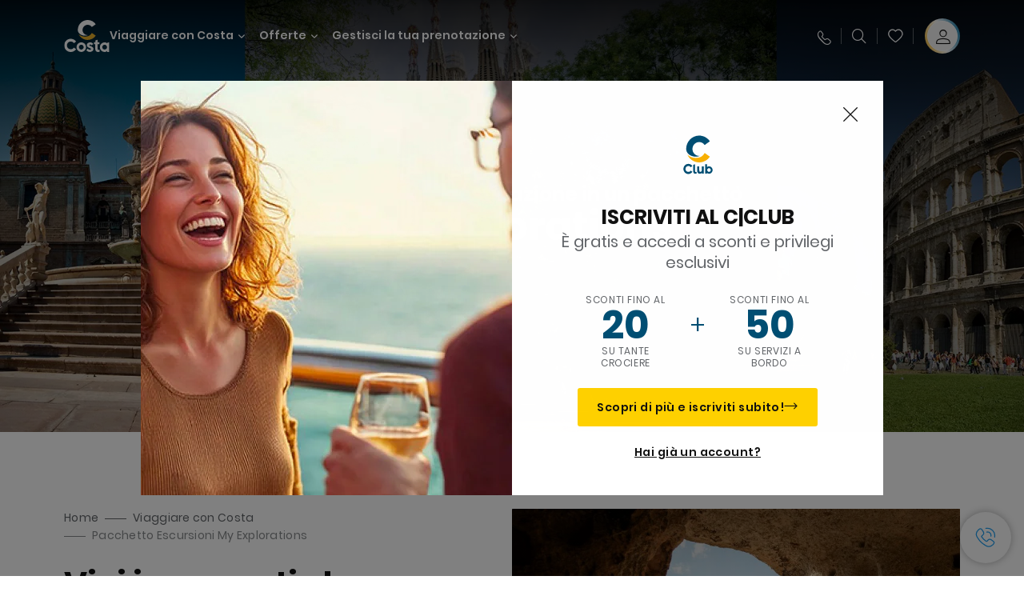

--- FILE ---
content_type: text/html;charset=utf-8
request_url: https://www.costacrociere.it/esperienza/pacchetto-escursioni-myexplorations.html
body_size: 20651
content:

<!DOCTYPE html>
<html lang='it-IT'>
<head><script type="text/javascript" src="https://www.costacrociere.it/assets/0ea5e1a111145fe7cf76645f6e0ba9a84cba01cf403"  ></script><script defer="defer" type="text/javascript" src="https://rum.hlx.page/.rum/@adobe/helix-rum-js@%5E2/dist/rum-standalone.js" data-routing="env=prod,tier=publish,ams=Carnival Corporation"></script>
<link rel="shortcut icon" type="image/x-icon" href="/favicon.ico"/>
<link rel="icon" type="image/png" sizes="32x32" href="/favicon-32x32.png"/>
<link rel="icon" type="image/png" sizes="16x16" href="/favicon-16x16.png"/>
<meta name="viewport" content="width=device-width, initial-scale=1.0, user-scalable=0"/>
<meta http-equiv="content-type" content="text/html; charset=UTF-8"/>
<meta http-equiv="X-UA-Compatible" content="IE=edge"/>
<meta name="theme-color" content="#ffffff"/>
<link rel="preload" as="script" href="https://www.costacrociere.it/assets/0ea5e1a111145fe7cf76645f6e0ba9a84cba01cf403"/><link rel="preload" as="image" href="/content/dam/costa/costa-asset/digital-contents/2026/my-explo-2026/C430_desk_new_myexplo_collage_v3_1680x786.jpg.image.1680.786.high.jpg" imagesrcset="/content/dam/costa/costa-asset/digital-contents/2026/my-explo-2026/C430_desk_new_myexplo_collage_v3_1680x786.jpg.image.1680.786.high.jpg 1x, /content/dam/costa/costa-asset/digital-contents/2026/my-explo-2026/C430_desk_new_myexplo_collage_v3_1680x786.jpg.image.3360.1572.high.jpg 2x" media="(min-width: 1024px)"/>
<link rel="preload" as="image" href="/content/dam/costa/costa-asset/digital-contents/2026/my-explo-2026/C430_tablet_new_myexplo_collage_2048x1536.jpg.image.1024.768.medium.jpg" imagesrcset="/content/dam/costa/costa-asset/digital-contents/2026/my-explo-2026/C430_tablet_new_myexplo_collage_2048x1536.jpg.image.1024.768.medium.jpg 1x, /content/dam/costa/costa-asset/digital-contents/2026/my-explo-2026/C430_tablet_new_myexplo_collage_2048x1536.jpg.image.2048.1536.medium.jpg 2x" media="(min-width: 767px) and (max-width: 1023px)"/>
<link rel="preload" as="image" href="/content/dam/costa/costa-asset/digital-contents/2026/my-explo-2026/C430_img_mob_new_myexplo_collage_562x723.jpg.image.562.723.low.jpg" imagesrcset="/content/dam/costa/costa-asset/digital-contents/2026/my-explo-2026/C430_img_mob_new_myexplo_collage_562x723.jpg.image.562.723.low.jpg 1x, /content/dam/costa/costa-asset/digital-contents/2026/my-explo-2026/C430_img_mob_new_myexplo_collage_562x723.jpg.image.1125.1446.low.jpg 2x" media="(max-width: 766px)"/>
<title>Pacchetto escursioni My Explorations | Costa Crociere</title>
<meta name="description" content="Rendi unica la tua crociera Costa con il pacchetto escursioni My Explorations:
escursioni a scelta tra un mondo di esperienze autentiche!"/>
<meta name="robots" content="noindex, nofollow"/>
<link rel="canonical" href="https://www.costacrociere.it/esperienza/pacchetto-escursioni-myexplorations.html"/>
<meta name="twitter:card" content="Summary"/>
<meta name="twitter:title" content="Pacchetto escursioni My Explorations | Costa Crociere"/>
<meta name="twitter:description" content="Rendi unica la tua crociera Costa con il pacchetto escursioni My Explorations:
escursioni a scelta tra un mondo di esperienze autentiche!"/>
<meta name="twitter:image" content="https://www.costacrociere.it/content/dam/costa/costa-asset/digital-contents/2026/my-explo-2026/C430_desk_new_myexplo_collage_v3_1680x786.jpg"/>
<meta name="twitter:pageUrl" content="https://www.costacrociere.it/esperienza/pacchetto-escursioni-myexplorations.html"/>
<meta property="og:locale" content="it_IT"/>
<meta property="og:title" content="Pacchetto escursioni My Explorations | Costa Crociere"/>
<meta property="og:description" content="Rendi unica la tua crociera Costa con il pacchetto escursioni My Explorations:
escursioni a scelta tra un mondo di esperienze autentiche!"/>
<meta property="og:image" content="https://www.costacrociere.it/content/dam/costa/costa-asset/digital-contents/2026/my-explo-2026/C430_desk_new_myexplo_collage_v3_1680x786.jpg"/>
<meta property="og:url" content="https://www.costacrociere.it/esperienza/pacchetto-escursioni-myexplorations.html"/>
<link rel="stylesheet" href="/etc.clientlibs/settings/wcm/designs/costa/explorebook/resources/main.20260114170822.css"/>
<script>
var configs = {
'urlPrefix': '/content/costa/master_website/it_IT',
'urlPrepend' : '',
'brand': 'costa',
'page': '/content/costa/master_website/it_IT/activity-types/myexplorations-package',
'template': 'discoveryDetailPage',
'pageName': 'costa:it_IT:activity-types:myexplorations-package',
'currencyMap': {"CHF":"CHF","EUR":"€","GBP":"£","DKK":"DKK","USD":"USD","SEK":"SEK","NOK":"NOK","INR":"₹","BRL":"R$","RUB":"₽"},
'legalServiceUrl': 'https://www.costacrociere.it/legal-information.legalContent.json',
'promoServiceUrl': 'https://www.costacrociere.it/promos.promoContent.json',
'searchResultsUrl': 'https://www.costacrociere.it/cruises.html',
'locale': 'it_IT',
'countryCodes' : "",
'taxCurrencyCodes' : "EUR",
'userIdInAppCode' : "Adobe App",
'onboardCreditCurrencyCode' : "",
'agencyId' : "05128",
'agencyIdsMapping' : {},
'apikey' : "",
'jsLibsPath': '/etc.clientlibs/settings/wcm/designs/costa/explorebook/resources/js/',
'disableAnalyticsCookieId': 'disableAnalyticsCookie',
'disablePerfCookieId': 'disablePerfCookie',
'countryOverride': false,
'loginCountryOverride':true,
'enableOccupancy': true,
'enableHeroTileVideoMobile': false,
'enableAudioDescription': false,
'apiTimeOut': 11,
'currencyLocale': 'it_IT',
'allowedQueryParams': [],
'accessibilitySeletedLabel': '',
'topLoyaltyTiers': '',
'currencySymbolPosition': 'left',
'countriesWithCurrency' :  {"default":{"currencyCode":"EUR","currencySymbol":"€","priceFormat":"it_IT"}},
'HSCRange' :  {"infant":3,"child":13},
'isDealPage': 'false',
'isPromoPage': 'false',
'dealCode': '',
'promoCode': '',
'loginPageURL' : 'https://www.costacrociere.it/login.html',
'enableTransparentHeader' : true,
'enableOffersByFare' : true,
'enablePaxByFare' : false,
'showHSCDisclaimer' : true,
'localEnableHeaderVariation' : false,
'roomRelease':'/api/v2/cruise/{cruise_id}/room/select',
'useAPIErrorMessage': true,
'lastSearchCookieDuration': 7,
'useBookingVariation': false,
'showContactIcon': true,
'enableStrikethroughPrices': true,
'restrictedVaxRuleCodes': ['1','51'],
'clubRestaurantTiers': ['Perla_Diamante','Gold','Platinum'],
'excludedLocales': ['fi_FI','nl_NL'],
'shorexFallbackImage': '/content/dam/costa/costa-asset/Excursions/exc-fallback-b2c_00018967_mod2.jpg',
'mastercard3dsEnabled': false,
'ospeServiceUrl': 'https://webcb.costacrociere.it/rule',
'useNewCallbackApi': true,
'currentTimeZone': 'Europe/Rome',
'enableKlarna': true,
'defaultPrefix': '+39',
'enablePriceSpace': false,
'disableDisqSealLink': false,
'disableGlobalHeaderShadow': false,
'globalHeaderOpacity': 80,
'heroOpacity': 40,
'inputCalendarFormat': 'DD/MM/YYYY',
'inputCalendarPlaceholder': 'gg/mm/aaaa',
'enableNewItineraryBestPrice': false,
'useCruiseBestPrice': true,
'enableSeaDestinations': true,
'enableSeaDestinationsMaps': true,
'enableSustainabilityVariation' : false,
'disableFavouriteIcon': false,
'enableNewFlow': true,
'useTariffForPackages': true,
'getCrmIdUrl': '/api/v2/costaservices/customer/email/search',
'enableNewLogInVariation': true,
'enableSetAvailableSchedulingTime': true,
'enableNewConsentsFlow': true,
'enableNewGrqVariation': true,
'costaErrorPageUrl' : 'https://www.costacrociere.it/costa-error-page.html',
'enableNewTileTransfer' : true,
'enableJakalaComponent' : true
};
var general = {
'country': 'IT',
'sectionLevelOne': 'it_IT',
'sectionLevelTwo': 'activity-types',
'sectionLevelThree': '',
'sectionLevelFour': '',
'pageName': 'costa:it_IT:activity-types:myexplorations-package',
'pageChannel': 'costa:it_IT:activity-types',
'pageHier': 'costa:it_IT:activity-types',
'languageSelected':'it',
'customCurrencyCode':'EUR',
'lastVisit':'03/2017',
'marinerID':'',
'loginStatus':'not-loggedin',
'memberLoyaltyLevel':''
};
var dtm_digitalData = {};
dtm_digitalData.general = general;
var userData = sessionStorage && sessionStorage.getItem('userData') ? JSON.parse(sessionStorage.getItem('userData')) : {};
if (userData && userData.mariner) {
window.dtm_digitalData.general.loginStatus = 'loggedin';
window.dtm_digitalData.general.memberLoyaltyLevel = userData.mariner.marinerLevel || '';
}
</script>
<script>
if (configs) {
configs.committeesConfigs = {
'committeesHomePageUrl': 'https://www.costacrociere.it/travel-planet.html',
'searchResultsUrl': 'https://www.costacrociere.it/cruises-committees.html',
'committeesLogo': '/content/dam/costa/costa-asset/Logos/Costa_Logo4c_Negativ.svg',
'disableCallBackCTA': false,
'includedLabel': 'Sconto incluso',
'notIncludedLabel': 'Prezzo scontato del {{discount}}%',
'tariffOpenLabel': 'Sconto del {{discount}}%',
'summaryModuleLabel': 'Sconto applicato del {{discount}}%'
};
}
</script>
<script>
configs.templatePath = '/apps/costa/platform/templates/discoveryDetailTemplate';
</script>
<script>
configs.costaNewsletterInfo = 'https://www.costacrociere.it/newsletterV2.html';
configs.costaNewsletterInfoV2 = 'https://www.costacrociere.it/newsletterV2.html';
</script>
<script>
configs.popup = 'https://www.costacrociere.it/alerts.popup.json';
</script>
<script>
configs.srpFilters = {};
configs.forcedSrpUrl = '';
configs.hideWCBBouble = '';
configs.disableCBWSchedule = {};
configs.enableCbTypeSMS = false;
</script>
<script data-desc="Namespace object">
var SRData = { components: { data: [] }, legalContent: [], promoContent: [] };
var amp;
</script>
<script type="text/javascript" src="https://js-cdn.dynatrace.com/jstag/17b5f144af0/bf28529ejz/fffb080fab724d10_complete.js" crossorigin="anonymous"></script>
<script>
(function() {
var did = configs.disableAnalyticsCookieId, d = decodeURIComponent, cs = document.cookie.split('; ').map(function(c){ return c.split('=')}).reduce(function(a,v){ try {a[v[0]] = JSON.parse(d(v[1]));} catch(e) {a[v[0]] = d(v[1]);} return a;}, {});
(did !== '' && (cs[did] === false || cs[did] === 'false'))  ? console.log('analytics disabled by user') : document.write('<script src="\/\/assets.adobedtm.com\/launch\u002DEN2b2f72424b524f429ae00270b4e77437.min.js" async></' + 'script>');
})();
</script>
<noscript>
</noscript>
<style id="antiClickjack">
body {
display: none !important;
}
</style>
<script>
if (self === top) {
var antiClickjack = document.getElementById("antiClickjack");
antiClickjack.parentNode.removeChild(antiClickjack);
} else {
top.location = self.location;
}
</script>

<script>(window.BOOMR_mq=window.BOOMR_mq||[]).push(["addVar",{"rua.upush":"false","rua.cpush":"true","rua.upre":"false","rua.cpre":"true","rua.uprl":"false","rua.cprl":"false","rua.cprf":"false","rua.trans":"SJ-77a1d92f-5486-4546-b19a-9fa8113892fb","rua.cook":"false","rua.ims":"false","rua.ufprl":"false","rua.cfprl":"true","rua.isuxp":"false","rua.texp":"norulematch","rua.ceh":"false","rua.ueh":"false","rua.ieh.st":"0"}]);</script>
                              <script>!function(a){var e="https://s.go-mpulse.net/boomerang/",t="addEventListener";if("False"=="True")a.BOOMR_config=a.BOOMR_config||{},a.BOOMR_config.PageParams=a.BOOMR_config.PageParams||{},a.BOOMR_config.PageParams.pci=!0,e="https://s2.go-mpulse.net/boomerang/";if(window.BOOMR_API_key="FFFBN-J83CA-CVNLG-RHS53-U8YBL",function(){function n(e){a.BOOMR_onload=e&&e.timeStamp||(new Date).getTime()}if(!a.BOOMR||!a.BOOMR.version&&!a.BOOMR.snippetExecuted){a.BOOMR=a.BOOMR||{},a.BOOMR.snippetExecuted=!0;var i,_,o,r=document.createElement("iframe");if(a[t])a[t]("load",n,!1);else if(a.attachEvent)a.attachEvent("onload",n);r.src="javascript:void(0)",r.title="",r.role="presentation",(r.frameElement||r).style.cssText="width:0;height:0;border:0;display:none;",o=document.getElementsByTagName("script")[0],o.parentNode.insertBefore(r,o);try{_=r.contentWindow.document}catch(O){i=document.domain,r.src="javascript:var d=document.open();d.domain='"+i+"';void(0);",_=r.contentWindow.document}_.open()._l=function(){var a=this.createElement("script");if(i)this.domain=i;a.id="boomr-if-as",a.src=e+"FFFBN-J83CA-CVNLG-RHS53-U8YBL",BOOMR_lstart=(new Date).getTime(),this.body.appendChild(a)},_.write("<bo"+'dy onload="document._l();">'),_.close()}}(),"".length>0)if(a&&"performance"in a&&a.performance&&"function"==typeof a.performance.setResourceTimingBufferSize)a.performance.setResourceTimingBufferSize();!function(){if(BOOMR=a.BOOMR||{},BOOMR.plugins=BOOMR.plugins||{},!BOOMR.plugins.AK){var e="true"=="true"?1:0,t="",n="amhrhzqx2qfyo2lpesla-f-c39998732-clientnsv4-s.akamaihd.net",i="false"=="true"?2:1,_={"ak.v":"39","ak.cp":"185822","ak.ai":parseInt("406814",10),"ak.ol":"0","ak.cr":9,"ak.ipv":4,"ak.proto":"http/1.1","ak.rid":"356ed4b8","ak.r":45721,"ak.a2":e,"ak.m":"x","ak.n":"essl","ak.bpcip":"3.15.19.0","ak.cport":41774,"ak.gh":"23.33.25.24","ak.quicv":"","ak.tlsv":"tls1.2","ak.0rtt":"","ak.0rtt.ed":"","ak.csrc":"-","ak.acc":"bbr","ak.t":"1768891542","ak.ak":"hOBiQwZUYzCg5VSAfCLimQ==eLzctWRCU4G9okRRyK/9H4mfT/7CEfZ3niejtZ5TwhewZd51ZROzotRV4RGnx7lBZH2jAOIOj52u81qxvVbxwz0hRPgSeIYkeTtonjNfJrU6+teqpu/dEW+1rsQooB/sXd5HDOWJy2IRGdnkX6iXRPsIlLYedMzqK7sIMKSCu/QrsTAuWHIN4/gv35SAzGF13lPMmUeYb2AwllyAm8hAKeMGJq7cddQhReV3NZb7Gg0NfCGJHKqUJsjgp83Mhyo9exoar6idCB0BwTEwEX6pceQSMvmhuNYGhOMMOKgm2z79GhSRLL+pLvQVCC2Q5AVt3wt/jEm8oce1PtH3LXjAByJ7K9+SkXJfGjA+Zg771j62eVqUF5cyCp8Th9vsAS33DYEOaHHpivASp6AwGv5lLChOD/MxGsSeTZztZ5bNvFc=","ak.pv":"304","ak.dpoabenc":"","ak.tf":i};if(""!==t)_["ak.ruds"]=t;var o={i:!1,av:function(e){var t="http.initiator";if(e&&(!e[t]||"spa_hard"===e[t]))_["ak.feo"]=void 0!==a.aFeoApplied?1:0,BOOMR.addVar(_)},rv:function(){var a=["ak.bpcip","ak.cport","ak.cr","ak.csrc","ak.gh","ak.ipv","ak.m","ak.n","ak.ol","ak.proto","ak.quicv","ak.tlsv","ak.0rtt","ak.0rtt.ed","ak.r","ak.acc","ak.t","ak.tf"];BOOMR.removeVar(a)}};BOOMR.plugins.AK={akVars:_,akDNSPreFetchDomain:n,init:function(){if(!o.i){var a=BOOMR.subscribe;a("before_beacon",o.av,null,null),a("onbeacon",o.rv,null,null),o.i=!0}return this},is_complete:function(){return!0}}}}()}(window);</script></head>
<body><div id="root"></div>
<!-- WCMMODE VAR -->
<!-- Header -->
<header>
<div class="alert-header-wrapper">
<!-- SDI include (path: /content/costa/master_website/it_IT/_jcr_content/globalHeader/globalHeader.nocachecdi.html, resourceType: /apps/costa/platform/components/content/costaGlobalHeader) -->











    
    
        
        <div class="react-component costaGlobalHeader" id="globalHeader" data-id="0650817861368355" data-type="costaGlobalHeader">
            
            	
            
            <script>
                SRData.components.data.push({"type":"costaGlobalHeader","id":"0650817861368355","attributes":{"childComponents":[{"type":"costaClubDrawer","id":"1768814695409","attributes":{"loaderPath":"/content/dam/costa/inventory-assets/yellow_loader_round_bg_white20220208.gif","buttonText":"C|Club Login","loggedButtonText":"Ciao, {{firstName}}","drawerImage":"/content/dam/costa/costa-asset/new-costaclub/tierImages/CClubNotLogged.svg","disableTrimButton":false,"enableQueryParam":true,"welcomeLabel":"Ciao!","editProfile":{"label":"Modifica Profilo","url":"https://www.costacrociere.it/c-club.html","isExternal":false},"viewProfile":{"label":"Il mio profilo","url":"https://www.costacrociere.it/c-club.html","isExternal":false},"dataContractAPI":"https://www.costacrociere.it/alerts.drawerLogin.json","labels":{"logoutLabel":"Esci","pointLabel":"punto","pointsLabel":"punti","loggedTitle":"Ciao {{clubName}}","loginWelcomeMsg":"Accedi, fino al 20% di sconto su tante crociere e fino al 50% su prodotti e servizi di bordo","systemErrorLabel":"Oops! Si è verificato un errore. Verifica di aver inserito correttamente i dati, oppure se preferisci, mettiti in contatto con noi.","loggedDisclaimer":"<p>In qualità di socio C|Club {{tier}} puoi usufruire di molti vantaggi su MyCosta</p>\r\n","optionalSubtitleMsg":"<p>Facendo login almeno 4 volte al mese&nbsp;<b>otterrai 200 punti!</b></p>\r\n","newLoggedDiscountMsg":"<p>In qualità di socio C|Club {{tier}} puoi avere fino al {{discountPercentage}} di sconto e molti altri vantaggi su MyCosta.it</p>\r\n","cardNumberLabel":"<p>Socio C|Club N°&nbsp;<b>{{cardNumber}}&nbsp;</b></p>\r\n"}},"meta":{"render":"dynamic"}},{"type":"globalSearchBarV2","id":"1768814695409","attributes":{"icon":"","adaSearchLabel":"Cerca","searchLabel":"Cerca","lookingForLabel":"Cerchi qualcosa in particolare?","searchPlaceholder":"Scrivi qui","resultsLabel":"{{minNumber}} di {{maxNumber}} risultati","disableTrimButton":false,"siteKey":"5346b822a05d33aaaf2e5bc57ff822d8","searchTipDesc":["Riduci il numero di parole","Controlla lo spelling ","Prova ad utilizzare parole diverse"],"searchTipCopy":"Suggerimenti:","noResultsFound":"Non ci sono risultati per {searchText}","resultsPerPage":10,"resultsPerPreview":2,"viewResultsCta":{"label":"Visualizza tutti i risultati","url":"https://www.costacrociere.it/cerca-sul-sito.html","isExternal":false}},"meta":{"render":"dynamic"}}],"menuText":"Menu","closeButtonText":"Chiudi","disableTrimButton":false,"navigationItems":[{"globalNavigationTitle":"Destinazioni","data":{"firstColumnList":[{"type":"title","title":"DOVE TI PORTIAMO"},{"type":"cta","ctaLink":{"label":"Mediterraneo","url":"https://www.costacrociere.it/destinazioni/mediterraneo.html","isExternal":false},"tag":"Best Seller","blueLink":false},{"type":"cta","ctaLink":{"label":"Mini Crociere","url":"https://www.costacrociere.it/destinazioni/mini-crociere.html","isExternal":false},"blueLink":false},{"type":"cta","ctaLink":{"label":"Europa del Nord e Fiordi","url":"https://www.costacrociere.it/destinazioni/nord-europa.html","isExternal":false},"blueLink":false},{"type":"cta","ctaLink":{"label":"Isole Canarie e Costa Africana","url":"https://www.costacrociere.it/destinazioni/isole-canarie.html","isExternal":false},"blueLink":false},{"type":"cta","ctaLink":{"label":"Caraibi e Antille","url":"https://www.costacrociere.it/destinazioni/caraibi.html","isExternal":false},"blueLink":false},{"type":"cta","ctaLink":{"label":"Sud America","url":"https://www.costacrociere.it/destinazioni/sud-america.html","isExternal":false},"blueLink":false},{"type":"cta","ctaLink":{"label":"Dubai e Medio Oriente","url":"https://www.costacrociere.it/destinazioni/dubai-ed-emirati-arabi.html","isExternal":false},"blueLink":false}],"secondColumnList":[{"type":"cta","ctaLink":{"label":"Crociere Oceaniche","url":"https://www.costacrociere.it/destinazioni/transatlantiche.html","isExternal":false},"blueLink":false},{"type":"cta","ctaLink":{"label":"Crociere Speciali","url":"https://www.costacrociere.it/destinazioni/crociere-speciali.html","isExternal":false},"tag":"Novità","blueLink":false},{"type":"cta","ctaLink":{"label":"Giro del Mondo","url":"https://www.costacrociere.it/destinazioni/giro-del-mondo.html","isExternal":false},"blueLink":false},{"type":"cta","ctaLink":{"label":"Asia","url":"https://www.costacrociere.it/destinazioni/asia.html","isExternal":false},"blueLink":false},{"type":"cta","ctaLink":{"label":"Scopri tutte le destinazioni","url":"https://www.costacrociere.it/destinazioni.html","isExternal":false},"blueLink":true},{"type":"separator"},{"type":"cta","ctaLink":{"label":"Itinerari 2026","url":"https://www.costacrociere.it/crociere-2026.html","isExternal":false},"blueLink":false},{"type":"cta","ctaLink":{"label":"Crociere per periodo","url":"https://www.costacrociere.it/crociere-per-periodo.html","isExternal":false},"blueLink":false},{"type":"cta","ctaLink":{"label":"Live your Wonder","url":"https://www.costacrociere.it/esperienza/live-your-wonder.html","isExternal":false},"blueLink":true}],"thirdColumnList":[{"type":"title","title":"NAVIGA"},{"type":"cta","ctaLink":{"label":"Tutti i Porti","url":"https://www.costacrociere.it/porti.html","isExternal":false},"blueLink":false},{"type":"cta","ctaLink":{"label":"Tutti i Paesi/Regioni","url":"https://www.costacrociere.it/paesi.html","isExternal":false},"blueLink":false},{"type":"cta","ctaLink":{"label":"Tutte le Sea Destinations","url":"https://www.costacrociere.it/sea-destinations.html","isExternal":false},"blueLink":false}],"itemImage":{"showMobileCta":false,"ctaLink":{"isExternal":false},"image":{},"ctaMobileLink":{"isExternal":false}},"isCarousel":false,"isManageBooking":false},"isJustLink":false,"linkUrl":{"isExternal":false},"desktopNavigationTitle":"Viaggiare con Costa","desktopSubtitle":"Il mondo ti aspetta","blockImage":"/content/dam/costa/costa-asset/digital-contents/2024/new-navigation-menu/Immagine_EP_menu_Destinazioni_Gi-674326507_240x240x.jpg"},{"globalNavigationTitle":"Esperienze","data":{"firstColumnList":[{"type":"title","title":"UNA CROCIERA COSTA È..."},{"type":"cta","ctaLink":{"label":"Land Experiences","url":"https://www.costacrociere.it/excursions.html","isExternal":false},"tag":"Novità","blueLink":false},{"type":"cta","ctaLink":{"label":"Gusto","url":"https://www.costacrociere.it/esperienza/ristorazione.html","isExternal":false},"blueLink":false},{"type":"cta","ctaLink":{"label":"Divertimento","url":"https://www.costacrociere.it/esperienza/intrattenimento.html","isExternal":false},"blueLink":false},{"type":"cta","ctaLink":{"label":"Sport & benessere","url":"https://www.costacrociere.it/esperienza/benessere.html","isExternal":false},"blueLink":false},{"type":"cta","ctaLink":{"label":"Cabine","url":"https://www.costacrociere.it/esperienza/cabine.html","isExternal":false},"blueLink":false},{"type":"cta","ctaLink":{"label":"Sostenibilità","url":"https://www.costacrociere.it/esperienza/sostenibilita.html","isExternal":false},"blueLink":false},{"type":"cta","ctaLink":{"label":"Tutte le esperienze","url":"https://www.costacrociere.it/esperienza.html","isExternal":false},"blueLink":true}],"secondColumnList":[{"type":"title","title":"LA VACANZA IDEALE"},{"type":"cta","ctaLink":{"label":"Crociere in famiglia","url":"https://www.costacrociere.it/offerte/speciale-famiglie.html","isExternal":false},"blueLink":false},{"type":"cta","ctaLink":{"label":"Crociere viaggio di nozze","url":"https://www.costacrociere.it/offerte/viaggio-di-nozze.html","isExternal":false},"blueLink":false},{"type":"cta","ctaLink":{"label":"Viaggi Incentive Aziendali","url":"https://www.costacrociere.it/per-aziende.html","isExternal":false},"blueLink":false},{"type":"cta","ctaLink":{"label":"Viaggiare senza barriere","url":"https://www.costacrociere.it/esperienza/crociere-per-disabili.html","isExternal":false},"blueLink":false},{"type":"cta","ctaLink":{"label":"Crociere con volo","url":"https://www.costacrociere.it/crociera-e-volo.html","isExternal":false},"blueLink":false},{"type":"cta","ctaLink":{"label":"Crociere per tutti","url":"https://www.costacrociere.it/crociere-per-tutti.html","isExternal":false},"blueLink":true}],"thirdColumnList":[{"type":"title","title":"INFO UTILI"},{"type":"cta","ctaLink":{"label":"Tutte le nostre tariffe","url":"https://www.costacrociere.it/esperienza/tariffe.html","isExternal":false},"blueLink":false},{"type":"cta","ctaLink":{"label":"Pacchetto escursioni My Explorations","url":"https://www.costacrociere.it/esperienza/pacchetto-escursioni-myexplorations.html","isExternal":false},"tag":"Novità","blueLink":false},{"type":"cta","ctaLink":{"label":"Pacchetti bevande My Drinks","url":"https://www.costacrociere.it/esperienza/pacchetti-bevande.html","isExternal":false},"blueLink":false},{"type":"cta","ctaLink":{"label":"Cosa mettere in valigia","url":"https://www.costacrociere.it/esperienza/servizi/bagagli.html","isExternal":false},"blueLink":false},{"type":"cta","ctaLink":{"label":"Internet & Wi-Fi","url":"https://www.costacrociere.it/esperienza/servizi/wifi.html","isExternal":false},"blueLink":false},{"type":"cta","ctaLink":{"label":"Costa App","url":"https://www.costacrociere.it/app.html","isExternal":false},"blueLink":false}],"itemImage":{"showMobileCta":false,"ctaLink":{"isExternal":false},"image":{},"ctaMobileLink":{"isExternal":false}},"isCarousel":false,"isManageBooking":false},"isJustLink":false,"linkUrl":{"isExternal":false},"desktopNavigationTitle":"Viaggiare con Costa","desktopSubtitle":"Un nuovo modo di viaggiare","blockImage":"/content/dam/costa/costa-asset/digital-contents/2024/new-navigation-menu/Immagine_EP_menu_Esperienze_Gi-1427603601_240x240x.jpg"},{"globalNavigationTitle":"Navi","data":{"items":[{"url":"https://www.costacrociere.it/navi/serena.html","label":"Costa Serena","image":{"alt":"","0":{"1x":"/content/dam/costa/costa-asset/digital-contents/2025/serena-pop/C524_img_serena_pop_546x546.jpg.image.273.273.low.jpg","2x":"/content/dam/costa/costa-asset/digital-contents/2025/serena-pop/C524_img_serena_pop_546x546.jpg.image.546.546.low.jpg","aspectRatio":1.0},"376":{"1x":"/content/dam/costa/costa-asset/digital-contents/2025/serena-pop/C524_img_serena_pop_546x546.jpg.image.273.273.medium.jpg","2x":"/content/dam/costa/costa-asset/digital-contents/2025/serena-pop/C524_img_serena_pop_546x546.jpg.image.546.546.medium.jpg","aspectRatio":1.0},"769":{"1x":"/content/dam/costa/costa-asset/digital-contents/2025/serena-pop/C524_img_serena_pop_546x546.jpg.image.273.273.high.jpg","2x":"/content/dam/costa/costa-asset/digital-contents/2025/serena-pop/C524_img_serena_pop_546x546.jpg.image.546.546.high.jpg","aspectRatio":1.0}}},{"url":"https://www.costacrociere.it/navi/smeralda.html","label":"Costa Smeralda","image":{"alt":"","0":{"1x":"/content/dam/costa/costa-asset/digital-contents/2024/new-navigation-menu/navi/C524_Immagine_card_Costa_Smeralda_546x546.jpg.image.273.273.low.jpg","2x":"/content/dam/costa/costa-asset/digital-contents/2024/new-navigation-menu/navi/C524_Immagine_card_Costa_Smeralda_546x546.jpg.image.546.546.low.jpg","aspectRatio":1.0},"376":{"1x":"/content/dam/costa/costa-asset/digital-contents/2024/new-navigation-menu/navi/C524_Immagine_card_Costa_Smeralda_546x546.jpg.image.273.273.medium.jpg","2x":"/content/dam/costa/costa-asset/digital-contents/2024/new-navigation-menu/navi/C524_Immagine_card_Costa_Smeralda_546x546.jpg.image.546.546.medium.jpg","aspectRatio":1.0},"769":{"1x":"/content/dam/costa/costa-asset/digital-contents/2024/new-navigation-menu/navi/C524_Immagine_card_Costa_Smeralda_546x546.jpg.image.273.273.high.jpg","2x":"/content/dam/costa/costa-asset/digital-contents/2024/new-navigation-menu/navi/C524_Immagine_card_Costa_Smeralda_546x546.jpg.image.546.546.high.jpg","aspectRatio":1.0}}},{"url":"https://www.costacrociere.it/navi/toscana.html","label":"Costa Toscana","image":{"alt":"","0":{"1x":"/content/dam/costa/costa-asset/digital-contents/2024/new-navigation-menu/navi/C524_Immagine_card_Costa_Toscana_546x546.jpg.image.273.273.low.jpg","2x":"/content/dam/costa/costa-asset/digital-contents/2024/new-navigation-menu/navi/C524_Immagine_card_Costa_Toscana_546x546.jpg.image.546.546.low.jpg","aspectRatio":1.0},"376":{"1x":"/content/dam/costa/costa-asset/digital-contents/2024/new-navigation-menu/navi/C524_Immagine_card_Costa_Toscana_546x546.jpg.image.273.273.medium.jpg","2x":"/content/dam/costa/costa-asset/digital-contents/2024/new-navigation-menu/navi/C524_Immagine_card_Costa_Toscana_546x546.jpg.image.546.546.medium.jpg","aspectRatio":1.0},"769":{"1x":"/content/dam/costa/costa-asset/digital-contents/2024/new-navigation-menu/navi/C524_Immagine_card_Costa_Toscana_546x546.jpg.image.273.273.high.jpg","2x":"/content/dam/costa/costa-asset/digital-contents/2024/new-navigation-menu/navi/C524_Immagine_card_Costa_Toscana_546x546.jpg.image.546.546.high.jpg","aspectRatio":1.0}}},{"url":"https://www.costacrociere.it/navi/deliziosa.html","label":"Costa Deliziosa","image":{"alt":"","0":{"1x":"/content/dam/costa/costa-asset/digital-contents/2024/new-navigation-menu/navi/C524_Immagine_card_Costa_Deliziosa_546x546.jpg.image.273.273.low.jpg","2x":"/content/dam/costa/costa-asset/digital-contents/2024/new-navigation-menu/navi/C524_Immagine_card_Costa_Deliziosa_546x546.jpg.image.546.546.low.jpg","aspectRatio":1.0},"376":{"1x":"/content/dam/costa/costa-asset/digital-contents/2024/new-navigation-menu/navi/C524_Immagine_card_Costa_Deliziosa_546x546.jpg.image.273.273.medium.jpg","2x":"/content/dam/costa/costa-asset/digital-contents/2024/new-navigation-menu/navi/C524_Immagine_card_Costa_Deliziosa_546x546.jpg.image.546.546.medium.jpg","aspectRatio":1.0},"769":{"1x":"/content/dam/costa/costa-asset/digital-contents/2024/new-navigation-menu/navi/C524_Immagine_card_Costa_Deliziosa_546x546.jpg.image.273.273.high.jpg","2x":"/content/dam/costa/costa-asset/digital-contents/2024/new-navigation-menu/navi/C524_Immagine_card_Costa_Deliziosa_546x546.jpg.image.546.546.high.jpg","aspectRatio":1.0}}},{"url":"https://www.costacrociere.it/navi/diadema.html","label":"Costa Diadema","image":{"alt":"","0":{"1x":"/content/dam/costa/costa-asset/digital-contents/2024/new-navigation-menu/navi/C524_Immagine_card_Costa_Diadema_546x546.jpg.image.273.273.low.jpg","2x":"/content/dam/costa/costa-asset/digital-contents/2024/new-navigation-menu/navi/C524_Immagine_card_Costa_Diadema_546x546.jpg.image.546.546.low.jpg","aspectRatio":1.0},"376":{"1x":"/content/dam/costa/costa-asset/digital-contents/2024/new-navigation-menu/navi/C524_Immagine_card_Costa_Diadema_546x546.jpg.image.273.273.medium.jpg","2x":"/content/dam/costa/costa-asset/digital-contents/2024/new-navigation-menu/navi/C524_Immagine_card_Costa_Diadema_546x546.jpg.image.546.546.medium.jpg","aspectRatio":1.0},"769":{"1x":"/content/dam/costa/costa-asset/digital-contents/2024/new-navigation-menu/navi/C524_Immagine_card_Costa_Diadema_546x546.jpg.image.273.273.high.jpg","2x":"/content/dam/costa/costa-asset/digital-contents/2024/new-navigation-menu/navi/C524_Immagine_card_Costa_Diadema_546x546.jpg.image.546.546.high.jpg","aspectRatio":1.0}}},{"url":"https://www.costacrociere.it/navi/fascinosa.html","label":"Costa Fascinosa","image":{"alt":"","0":{"1x":"/content/dam/costa/costa-asset/digital-contents/2024/new-navigation-menu/navi/C524_Immagine_card_Costa_Fascinosa_546x546.jpg.image.273.273.low.jpg","2x":"/content/dam/costa/costa-asset/digital-contents/2024/new-navigation-menu/navi/C524_Immagine_card_Costa_Fascinosa_546x546.jpg.image.546.546.low.jpg","aspectRatio":1.0},"376":{"1x":"/content/dam/costa/costa-asset/digital-contents/2024/new-navigation-menu/navi/C524_Immagine_card_Costa_Fascinosa_546x546.jpg.image.273.273.medium.jpg","2x":"/content/dam/costa/costa-asset/digital-contents/2024/new-navigation-menu/navi/C524_Immagine_card_Costa_Fascinosa_546x546.jpg.image.546.546.medium.jpg","aspectRatio":1.0},"769":{"1x":"/content/dam/costa/costa-asset/digital-contents/2024/new-navigation-menu/navi/C524_Immagine_card_Costa_Fascinosa_546x546.jpg.image.273.273.high.jpg","2x":"/content/dam/costa/costa-asset/digital-contents/2024/new-navigation-menu/navi/C524_Immagine_card_Costa_Fascinosa_546x546.jpg.image.546.546.high.jpg","aspectRatio":1.0}}},{"url":"https://www.costacrociere.it/navi/favolosa.html","label":"Costa Favolosa","image":{"alt":"","0":{"1x":"/content/dam/costa/costa-asset/digital-contents/2024/new-navigation-menu/navi/C524_Immagine_card_Costa_Favolosa_546x546.jpg.image.273.273.low.jpg","2x":"/content/dam/costa/costa-asset/digital-contents/2024/new-navigation-menu/navi/C524_Immagine_card_Costa_Favolosa_546x546.jpg.image.546.546.low.jpg","aspectRatio":1.0},"376":{"1x":"/content/dam/costa/costa-asset/digital-contents/2024/new-navigation-menu/navi/C524_Immagine_card_Costa_Favolosa_546x546.jpg.image.273.273.medium.jpg","2x":"/content/dam/costa/costa-asset/digital-contents/2024/new-navigation-menu/navi/C524_Immagine_card_Costa_Favolosa_546x546.jpg.image.546.546.medium.jpg","aspectRatio":1.0},"769":{"1x":"/content/dam/costa/costa-asset/digital-contents/2024/new-navigation-menu/navi/C524_Immagine_card_Costa_Favolosa_546x546.jpg.image.273.273.high.jpg","2x":"/content/dam/costa/costa-asset/digital-contents/2024/new-navigation-menu/navi/C524_Immagine_card_Costa_Favolosa_546x546.jpg.image.546.546.high.jpg","aspectRatio":1.0}}},{"url":"https://www.costacrociere.it/navi/fortuna.html","label":"Costa Fortuna","image":{"alt":"","0":{"1x":"/content/dam/costa/costa-asset/digital-contents/2024/new-navigation-menu/navi/C524_Immagine_card_Costa_Fortuna_546x546.jpg.image.273.273.low.jpg","2x":"/content/dam/costa/costa-asset/digital-contents/2024/new-navigation-menu/navi/C524_Immagine_card_Costa_Fortuna_546x546.jpg.image.546.546.low.jpg","aspectRatio":1.0},"376":{"1x":"/content/dam/costa/costa-asset/digital-contents/2024/new-navigation-menu/navi/C524_Immagine_card_Costa_Fortuna_546x546.jpg.image.273.273.medium.jpg","2x":"/content/dam/costa/costa-asset/digital-contents/2024/new-navigation-menu/navi/C524_Immagine_card_Costa_Fortuna_546x546.jpg.image.546.546.medium.jpg","aspectRatio":1.0},"769":{"1x":"/content/dam/costa/costa-asset/digital-contents/2024/new-navigation-menu/navi/C524_Immagine_card_Costa_Fortuna_546x546.jpg.image.273.273.high.jpg","2x":"/content/dam/costa/costa-asset/digital-contents/2024/new-navigation-menu/navi/C524_Immagine_card_Costa_Fortuna_546x546.jpg.image.546.546.high.jpg","aspectRatio":1.0}}},{"url":"https://www.costacrociere.it/navi/pacifica.html","label":"Costa Pacifica","image":{"alt":"","0":{"1x":"/content/dam/costa/costa-asset/digital-contents/2024/new-navigation-menu/navi/C524_Immagine_card_Costa_Pacifica_546x546.jpg.image.273.273.low.jpg","2x":"/content/dam/costa/costa-asset/digital-contents/2024/new-navigation-menu/navi/C524_Immagine_card_Costa_Pacifica_546x546.jpg.image.546.546.low.jpg","aspectRatio":1.0},"376":{"1x":"/content/dam/costa/costa-asset/digital-contents/2024/new-navigation-menu/navi/C524_Immagine_card_Costa_Pacifica_546x546.jpg.image.273.273.medium.jpg","2x":"/content/dam/costa/costa-asset/digital-contents/2024/new-navigation-menu/navi/C524_Immagine_card_Costa_Pacifica_546x546.jpg.image.546.546.medium.jpg","aspectRatio":1.0},"769":{"1x":"/content/dam/costa/costa-asset/digital-contents/2024/new-navigation-menu/navi/C524_Immagine_card_Costa_Pacifica_546x546.jpg.image.273.273.high.jpg","2x":"/content/dam/costa/costa-asset/digital-contents/2024/new-navigation-menu/navi/C524_Immagine_card_Costa_Pacifica_546x546.jpg.image.546.546.high.jpg","aspectRatio":1.0}}},{"url":"https://www.costacrociere.it/navi.html","label":"Tutte le navi","image":{"alt":"","0":{"1x":"/content/dam/costa/costa-asset/digital-contents/2024/new-navigation-menu/navi/00019400_C524_Costa_tutti_Navi_546x546_v2.jpg.image.273.273.low.jpg","2x":"/content/dam/costa/costa-asset/digital-contents/2024/new-navigation-menu/navi/00019400_C524_Costa_tutti_Navi_546x546_v2.jpg.image.546.546.low.jpg","aspectRatio":1.0},"376":{"1x":"/content/dam/costa/costa-asset/digital-contents/2024/new-navigation-menu/navi/00019400_C524_Costa_tutti_Navi_546x546_v2.jpg.image.273.273.medium.jpg","2x":"/content/dam/costa/costa-asset/digital-contents/2024/new-navigation-menu/navi/00019400_C524_Costa_tutti_Navi_546x546_v2.jpg.image.546.546.medium.jpg","aspectRatio":1.0},"769":{"1x":"/content/dam/costa/costa-asset/digital-contents/2024/new-navigation-menu/navi/00019400_C524_Costa_tutti_Navi_546x546_v2.jpg.image.273.273.high.jpg","2x":"/content/dam/costa/costa-asset/digital-contents/2024/new-navigation-menu/navi/00019400_C524_Costa_tutti_Navi_546x546_v2.jpg.image.546.546.high.jpg","aspectRatio":1.0}}},{"url":"https://www.costacrociere.it/navi/webcam.html","label":"Webcam","image":{"alt":"","0":{"1x":"/content/dam/costa/costa-asset/digital-contents/2024/new-navigation-menu/navi/tablet_costa-crociere-webcam_gi-487592620.jpg.image.273.273.low.jpg","2x":"/content/dam/costa/costa-asset/digital-contents/2024/new-navigation-menu/navi/tablet_costa-crociere-webcam_gi-487592620.jpg.image.546.546.low.jpg","aspectRatio":1.0},"376":{"1x":"/content/dam/costa/costa-asset/digital-contents/2024/new-navigation-menu/navi/tablet_costa-crociere-webcam_gi-487592620.jpg.image.273.273.medium.jpg","2x":"/content/dam/costa/costa-asset/digital-contents/2024/new-navigation-menu/navi/tablet_costa-crociere-webcam_gi-487592620.jpg.image.546.546.medium.jpg","aspectRatio":1.0},"769":{"1x":"/content/dam/costa/costa-asset/digital-contents/2024/new-navigation-menu/navi/tablet_costa-crociere-webcam_gi-487592620.jpg.image.273.273.high.jpg","2x":"/content/dam/costa/costa-asset/digital-contents/2024/new-navigation-menu/navi/tablet_costa-crociere-webcam_gi-487592620.jpg.image.546.546.high.jpg","aspectRatio":1.0}}}],"isCarousel":true,"isManageBooking":false},"isJustLink":false,"linkUrl":{"isExternal":false},"desktopNavigationTitle":"Viaggiare con Costa","desktopSubtitle":"Immaginati già a bordo","blockImage":"/content/dam/costa/costa-asset/digital-contents/2024/new-navigation-menu/Immagine_EP_menu_Navi_00017837_240x240x.jpg"},{"globalNavigationTitle":"Offerte","data":{"firstColumnList":[{"type":"title","title":"DA NON PERDERE"},{"type":"cta","ctaLink":{"label":"Promo All Inclusive","url":"https://www.costacrociere.it/offerte/promo-all-inclusive.html","isExternal":false},"tag":"Novità ","blueLink":false},{"type":"cta","ctaLink":{"label":"Last Minute ","url":"https://www.costacrociere.it/offerte/last-minute.html","isExternal":false},"blueLink":false},{"type":"cta","ctaLink":{"label":"La Crociera della Musica","url":"https://www.costacrociere.it/sanremo-costa-toscana.html","isExternal":false},"tag":"Sanremo 2026","blueLink":false},{"type":"cta","ctaLink":{"label":"Speciale Single","url":"https://www.costacrociere.it/crociere-per-single.html","isExternal":false},"blueLink":false},{"type":"cta","ctaLink":{"label":"Scopri tutte le offerte","url":"https://www.costacrociere.it/offerte.html","isExternal":false},"blueLink":true}],"secondColumnList":[{"type":"title","title":"SPECIALE SOCI C|CLUB"},{"type":"cta","ctaLink":{"label":"Sconti fino al 20%","url":"https://www.costacrociere.it/cruises.html?page=1#occupancy_EUR_anonymous=AA&guestAges=30,30&guestBirthdates=1994-09-18,1994-09-18&group.sort=departDate%20asc&{!tag=offerTag}campaignId_EUR_PRIVILEG=anonymous","isExternal":false},"blueLink":false},{"type":"cta","ctaLink":{"label":"La Crociera C|Club 2026","url":"https://www.costacrociere.it/crociera-c-club-2026.html","isExternal":false},"blueLink":false},{"type":"cta","ctaLink":{"label":"C Magazine","url":"https://cmagazine.costacrociere.it/1-2026it/","isExternal":true},"blueLink":false},{"type":"cta","ctaLink":{"label":"Tutte le offerte del C|Club","url":"https://www.costacrociere.it/c-club.html","isExternal":false},"blueLink":false}],"thirdColumnList":[{"type":"title","title":"PARTNERSHIP E CONVENZIONI"},{"type":"cta","ctaLink":{"label":"Carta Giovani Nazionale","url":"https://www.costacrociere.it/carta-giovani.html","isExternal":false},"blueLink":false},{"type":"cta","ctaLink":{"label":"Costa e Trenitalia","url":"https://www.costacrociere.it/costa-trenitalia.html","isExternal":false},"blueLink":false}],"itemImage":{"showMobileCta":true,"ctaLink":{"label":"Trova una crociera","url":"https://www.costacrociere.it/cruises.html","isExternal":true},"image":{"alt":"","0":{"1x":"/content/dam/costa/costa-asset/digital-contents/2024/new-navigation-menu/Immagine_menu_Aperitivo_poppa_1152_788x1052.jpg.image.272.362.low.jpg","2x":"/content/dam/costa/costa-asset/digital-contents/2024/new-navigation-menu/Immagine_menu_Aperitivo_poppa_1152_788x1052.jpg.image.544.724.low.jpg","aspectRatio":0.7513812154696132},"376":{"1x":"/content/dam/costa/costa-asset/digital-contents/2024/new-navigation-menu/Immagine_menu_Aperitivo_poppa_1152_788x1052.jpg.image.272.362.medium.jpg","2x":"/content/dam/costa/costa-asset/digital-contents/2024/new-navigation-menu/Immagine_menu_Aperitivo_poppa_1152_788x1052.jpg.image.544.724.medium.jpg","aspectRatio":0.7513812154696132},"769":{"1x":"/content/dam/costa/costa-asset/digital-contents/2024/new-navigation-menu/Immagine_menu_Aperitivo_poppa_1152_788x1052.jpg.image.272.362.high.jpg","2x":"/content/dam/costa/costa-asset/digital-contents/2024/new-navigation-menu/Immagine_menu_Aperitivo_poppa_1152_788x1052.jpg.image.544.724.high.jpg","aspectRatio":0.7513812154696132}},"ctaMobileLink":{"label":"Trova una crociera","url":"https://www.costacrociere.it/cruises.html","isExternal":true}},"isCarousel":false,"isManageBooking":false},"isJustLink":false,"linkUrl":{"isExternal":false},"desktopNavigationTitle":"Offerte","desktopSubtitle":"Offerte","blockImage":"/content/dam/costa/costa-asset/digital-contents/2024/new-navigation-menu/Immagine_menu_Aperitivo_poppa_1152_788x1052.jpg"},{"globalNavigationTitle":" Gestisci la tua prenotazione","data":{"firstColumnList":[{"type":"title","title":"SE HAI GIA' UN NUMERO DI PRENOTAZIONE"},{"type":"cta","ctaLink":{"label":"Riepilogo prenotazione e pagamenti","url":"https://www.costacrociere.it/booking/opzione.html","isExternal":false},"blueLink":false},{"type":"cta","ctaLink":{"label":"Completa la crociera su MyCosta","url":"https://mycosta.costacrociere.it/login-page.html","isExternal":false},"blueLink":false},{"type":"cta","ctaLink":{"label":"Fai il web check-in","url":"https://mycosta.costacrociere.it/login-page.html","isExternal":false},"blueLink":false},{"type":"cta","ctaLink":{"label":"Puoi pagare qui la tua crociera","url":"https://www.costacrociere.it/booking/opzione.html","isExternal":false},"blueLink":false},{"type":"cta","ctaLink":{"label":"Ottieni un upgrade di cabina","url":"https://www.costacrociere.it/upgrade-cabina.html","isExternal":false},"blueLink":false},{"type":"cta","ctaLink":{"label":"Scopri il nuovo MyCosta","url":"https://www.costacrociere.it/mycosta.html","isExternal":false},"tag":"Novità","blueLink":false},{"type":"separator"},{"type":"title","title":"SE HAI UN PREVENTIVO"},{"type":"cta","ctaLink":{"label":"Confermalo ora!","url":"https://www.costacrociere.it/booking/opzione.html","isExternal":false},"blueLink":false}],"myCostaItemLogged":{"image":{"alt":"","0":{"1x":"/content/dam/costa/costa-asset/digital-contents/2024/new-navigation-menu/GI_1405539118_card_menu_C524_660x880_v1.jpg.image.272.362.low.jpg","2x":"/content/dam/costa/costa-asset/digital-contents/2024/new-navigation-menu/GI_1405539118_card_menu_C524_660x880_v1.jpg.image.544.724.low.jpg","aspectRatio":0.7513812154696132},"376":{"1x":"/content/dam/costa/costa-asset/digital-contents/2024/new-navigation-menu/GI_1405539118_card_menu_C524_660x880_v1.jpg.image.272.362.medium.jpg","2x":"/content/dam/costa/costa-asset/digital-contents/2024/new-navigation-menu/GI_1405539118_card_menu_C524_660x880_v1.jpg.image.544.724.medium.jpg","aspectRatio":0.7513812154696132},"769":{"1x":"/content/dam/costa/costa-asset/digital-contents/2024/new-navigation-menu/GI_1405539118_card_menu_C524_660x880_v1.jpg.image.272.362.high.jpg","2x":"/content/dam/costa/costa-asset/digital-contents/2024/new-navigation-menu/GI_1405539118_card_menu_C524_660x880_v1.jpg.image.544.724.high.jpg","aspectRatio":0.7513812154696132}},"ctaMyCosta":{"label":"Completa la tua crociera","url":"https://mycosta.costacrociere.it/autologin.html?key=","isExternal":true}},"myCostaItemNotLogged":{"myCostaImage":{"alt":"","0":{"1x":"/content/dam/costa/costa-asset/digital-contents/2024/new-navigation-menu/GI_1405539118_card_menu_C524_660x880_v1.jpg.image.272.362.low.jpg","2x":"/content/dam/costa/costa-asset/digital-contents/2024/new-navigation-menu/GI_1405539118_card_menu_C524_660x880_v1.jpg.image.544.724.low.jpg","aspectRatio":0.7513812154696132},"376":{"1x":"/content/dam/costa/costa-asset/digital-contents/2024/new-navigation-menu/GI_1405539118_card_menu_C524_660x880_v1.jpg.image.272.362.medium.jpg","2x":"/content/dam/costa/costa-asset/digital-contents/2024/new-navigation-menu/GI_1405539118_card_menu_C524_660x880_v1.jpg.image.544.724.medium.jpg","aspectRatio":0.7513812154696132},"769":{"1x":"/content/dam/costa/costa-asset/digital-contents/2024/new-navigation-menu/GI_1405539118_card_menu_C524_660x880_v1.jpg.image.272.362.high.jpg","2x":"/content/dam/costa/costa-asset/digital-contents/2024/new-navigation-menu/GI_1405539118_card_menu_C524_660x880_v1.jpg.image.544.724.high.jpg","aspectRatio":0.7513812154696132}},"webCheckinImage":{"alt":"","0":{"1x":"/content/dam/costa/costa-asset/digital-contents/2024/documenti.jpg.image.272.362.low.jpg","2x":"/content/dam/costa/costa-asset/digital-contents/2024/documenti.jpg.image.544.724.low.jpg","aspectRatio":0.7513812154696132},"376":{"1x":"/content/dam/costa/costa-asset/digital-contents/2024/documenti.jpg.image.272.362.medium.jpg","2x":"/content/dam/costa/costa-asset/digital-contents/2024/documenti.jpg.image.544.724.medium.jpg","aspectRatio":0.7513812154696132},"769":{"1x":"/content/dam/costa/costa-asset/digital-contents/2024/documenti.jpg.image.272.362.high.jpg","2x":"/content/dam/costa/costa-asset/digital-contents/2024/documenti.jpg.image.544.724.high.jpg","aspectRatio":0.7513812154696132}},"ctaWebCheckin":{"label":"Fai il web checkin","url":"https://mycosta.costacrociere.it/login-page.html","isExternal":true},"ctaMyCosta":{"label":"Completa la tua crociera","url":"https://mycosta.costacrociere.it/login-page.html","isExternal":true}},"ticketItem":{"bookingNumberLabel":"Numero di prenotazione","cruiseTitle":"Crociera","days":"giorni","on":"su","noB2CoptionedLabel":"Chiama e conferma","webCheckinCta":{"label":"Fai il web checkin","url":"https://mycosta.costacrociere.it/autologin.html?key=","isExternal":true},"webCheckinCtaMobile":{"label":"Fai il web check-in {{bookingNumber}}","url":"https://mycosta.costacrociere.it/autologin.html?key=","isExternal":true},"optionedCTA":{"label":"Concludi la tua opzione","url":"https://www.costacrociere.it/booking/opzione.html","isExternal":true}},"costaClubLogo":{"alt":"","0":{"1x":"/content/dam/mycosta/homepage-assets/loghi/mycosta_logo_colore.svg","2x":"/content/dam/mycosta/homepage-assets/loghi/mycosta_logo_colore.svg"},"376":{"1x":"/content/dam/mycosta/homepage-assets/loghi/mycosta_logo_colore.svg","2x":"/content/dam/mycosta/homepage-assets/loghi/mycosta_logo_colore.svg"},"769":{"1x":"/content/dam/mycosta/homepage-assets/loghi/mycosta_logo_colore.svg","2x":"/content/dam/mycosta/homepage-assets/loghi/mycosta_logo_colore.svg"}},"isCarousel":false,"isManageBooking":true},"isJustLink":false,"linkUrl":{"isExternal":false},"desktopNavigationTitle":" Gestisci la tua prenotazione","desktopSubtitle":" Gestisci la tua prenotazione","blockImage":"/content/dam/costa/costa-asset/digital-contents/2024/new-navigation-menu/GI_1405539118_card_menu_C524_660x880_v1.jpg"}],"contacts":{"contactsTitle":"800.588.591"},"favourites":{"showIcon":true,"link":{"label":"Travel Backpack","url":"#","isExternal":false}},"enableNewCarouselCollection":false,"allowedAgencies":[],"tiersConfig":[{"avatarTierColor":"linear-gradient(233deg, #0071A3 7%, #002C40 95%)","discountPercentage":"5","tiersCardImage":{"0":{"1x":"/content/dam/costa/costa-asset/engagement-platform/digital-content/C437_blue_864x496.jpg.image.322.474.low.jpg","2x":"/content/dam/costa/costa-asset/engagement-platform/digital-content/C437_blue_864x496.jpg.image.644.948.low.jpg","aspectRatio":0.679324894514768},"376":{"1x":"/content/dam/costa/costa-asset/engagement-platform/digital-content/C437_blue_864x496.jpg.image.322.474.medium.jpg","2x":"/content/dam/costa/costa-asset/engagement-platform/digital-content/C437_blue_864x496.jpg.image.644.948.medium.jpg","aspectRatio":0.679324894514768},"769":{"1x":"/content/dam/costa/costa-asset/engagement-platform/digital-content/C437_blue_864x496.jpg.image.640.942.high.jpg","2x":"/content/dam/costa/costa-asset/engagement-platform/digital-content/C437_blue_864x496.jpg.image.1280.1884.high.jpg","aspectRatio":0.6794055201698513}},"maxPoints":0,"minPoints":0,"icon":"/content/dam/costa-app/common/tier/logo/Icona_CostaClub_Blue_140x140.png","color":"#005271","name":"Blue","id":"Blue"},{"avatarTierColor":"linear-gradient(231deg, #E49E57 11.48%, #C57B31 48.21%, #7D4E20 87.13%)","discountPercentage":"10","tiersCardImage":{"0":{"1x":"/content/dam/costa/costa-asset/engagement-platform/digital-content/C512_img_blue_club_644x950.jpg.image.322.474.low.jpg","2x":"/content/dam/costa/costa-asset/engagement-platform/digital-content/C512_img_blue_club_644x950.jpg.image.644.948.low.jpg","aspectRatio":0.679324894514768},"376":{"1x":"/content/dam/costa/costa-asset/engagement-platform/digital-content/C512_img_blue_club_644x950.jpg.image.322.474.medium.jpg","2x":"/content/dam/costa/costa-asset/engagement-platform/digital-content/C512_img_blue_club_644x950.jpg.image.644.948.medium.jpg","aspectRatio":0.679324894514768},"769":{"1x":"/content/dam/costa/costa-asset/engagement-platform/digital-content/C512_img_blue_club_644x950.jpg.image.640.942.high.jpg","2x":"/content/dam/costa/costa-asset/engagement-platform/digital-content/C512_img_blue_club_644x950.jpg.image.1280.1884.high.jpg","aspectRatio":0.6794055201698513}},"maxPoints":5000,"minPoints":1,"icon":"/content/dam/costa-app/common/tier/logo/Icona_CostaClub_Bronze_140x140.png","color":"#C57B31","name":"Bronze","id":"Bronze"},{"avatarTierColor":"linear-gradient(233deg, #E8E8E8 3.61%, #BDBCBC 93.38%)","discountPercentage":"15","tiersCardImage":{"0":{"1x":"/content/dam/costa/costa-asset/engagement-platform/digital-content/C512_img_silver_club_644x950.jpg.image.322.474.low.jpg","2x":"/content/dam/costa/costa-asset/engagement-platform/digital-content/C512_img_silver_club_644x950.jpg.image.644.948.low.jpg","aspectRatio":0.679324894514768},"376":{"1x":"/content/dam/costa/costa-asset/engagement-platform/digital-content/C512_img_silver_club_644x950.jpg.image.322.474.medium.jpg","2x":"/content/dam/costa/costa-asset/engagement-platform/digital-content/C512_img_silver_club_644x950.jpg.image.644.948.medium.jpg","aspectRatio":0.679324894514768},"769":{"1x":"/content/dam/costa/costa-asset/engagement-platform/digital-content/C512_img_silver_club_644x950.jpg.image.640.942.high.jpg","2x":"/content/dam/costa/costa-asset/engagement-platform/digital-content/C512_img_silver_club_644x950.jpg.image.1280.1884.high.jpg","aspectRatio":0.6794055201698513}},"maxPoints":30000,"minPoints":5001,"icon":"/content/dam/costa-app/common/tier/logo/Icona_CostaClub_Silver_140x140.png","color":"#B5B7B7","name":"Silver","id":"Silver"},{"avatarTierColor":"linear-gradient(236deg, #E5BF64 6.75%, #BD9535 50.7%, #836A2E 93.81%)","discountPercentage":"20","tiersCardImage":{"0":{"1x":"/content/dam/costa/costa-asset/engagement-platform/digital-content/C512_img_gold_club_644x950.jpg.image.322.474.low.jpg","2x":"/content/dam/costa/costa-asset/engagement-platform/digital-content/C512_img_gold_club_644x950.jpg.image.644.948.low.jpg","aspectRatio":0.679324894514768},"376":{"1x":"/content/dam/costa/costa-asset/engagement-platform/digital-content/C512_img_gold_club_644x950.jpg.image.322.474.medium.jpg","2x":"/content/dam/costa/costa-asset/engagement-platform/digital-content/C512_img_gold_club_644x950.jpg.image.644.948.medium.jpg","aspectRatio":0.679324894514768},"769":{"1x":"/content/dam/costa/costa-asset/engagement-platform/digital-content/C512_img_gold_club_644x950.jpg.image.640.942.high.jpg","2x":"/content/dam/costa/costa-asset/engagement-platform/digital-content/C512_img_gold_club_644x950.jpg.image.1280.1884.high.jpg","aspectRatio":0.6794055201698513}},"maxPoints":140000,"minPoints":30001,"icon":"/content/dam/costa-app/common/tier/logo/Icona_CostaClub_Gold_140x140.png","color":"#BD9535","name":"Gold","id":"Gold"},{"avatarTierColor":"linear-gradient(235deg, #BDBCBC 7.4%, #8C8C8C 94.88%)","discountPercentage":"20","tiersCardImage":{"0":{"1x":"/content/dam/costa/costa-asset/engagement-platform/digital-content/C512_img_plat_club_644x950.jpg.image.322.474.low.jpg","2x":"/content/dam/costa/costa-asset/engagement-platform/digital-content/C512_img_plat_club_644x950.jpg.image.644.948.low.jpg","aspectRatio":0.679324894514768},"376":{"1x":"/content/dam/costa/costa-asset/engagement-platform/digital-content/C512_img_plat_club_644x950.jpg.image.322.474.medium.jpg","2x":"/content/dam/costa/costa-asset/engagement-platform/digital-content/C512_img_plat_club_644x950.jpg.image.644.948.medium.jpg","aspectRatio":0.679324894514768},"769":{"1x":"/content/dam/costa/costa-asset/engagement-platform/digital-content/C512_img_plat_club_644x950.jpg.image.640.942.high.jpg","2x":"/content/dam/costa/costa-asset/engagement-platform/digital-content/C512_img_plat_club_644x950.jpg.image.1280.1884.high.jpg","aspectRatio":0.6794055201698513}},"maxPoints":-1,"minPoints":140001,"icon":"/content/dam/costa-app/common/tier/logo/Icona_CostaClub_Platinum_140x140.png","color":"#808487","name":"Platinum","id":"Platinum"}],"headerLogo":{"image":"/content/dam/costa/costa-asset/Logos/Costa_Logo4c_Negativ.svg","alt":"","url":"https://www.costacrociere.it/","imageOpen":"/content/dam/costa/costa-asset/Logos/logo.svg","imageMobile":"/content/dam/costa/costa-asset/Logos/Costa_Logo4c_Negativ.svg","imageMobileOpen":"/content/dam/costa/costa-asset/Logos/logo.svg"},"labels":{"phoneIcon":"Telefono","searchIcon":"Cerca","favoritesIcon":"Preferiti","userIcon":"Utente","shareIcon":"Condividi","starReviewIcon":"Stella recensioni","checkIcon":"Spunta","crossIcon":"Chiudi","plusIcon":"Più","minusIcon":"Meno","embarkationIcon":"Imbarco","dayOnBoardIcon":"Giornata a bordo","navigationIcon":"Navigazione","seaDestinationIcon":"Sea Destination","closeButton":"Chiudi","prevButton":"Precedente","nextButton":"Prossimo","favouriteAddButton":"Aggiungi ai favoriti","favouriteRemoveButton":"Rimuovi dai favoriti","paginationButton":"Impaginazione","deckLabel":"Ponte","cabinNumberLabel":"Numero cabina"},"profile":{"profileCta":"Sconti fino al 20%","globalNavigationTitle":"Profilo","profileLabel":"Accedi/Registrati"}},"meta":{"render":"dynamic"},"services":{"urls":{"shipData":"https://www.costacrociere.it/ships.shipData.{{shipId}}.json","forgotSendEmail":"/api/v2/costaservices/password/forgot/sendMail","siteSearch":"/api/v2/search/{siteKey}?term={searchTerm}&limit={limit_result}&page={pageNo}","bookingDisplayUrl":"/api/v2/costaservices/booking/Display","insertUserAPIUrl":"/api/v2/costaservices/customerInsert","loginAPIUrl":"/api/v2/costaservices/login/details","getLoyaltyScoreCC":"/api/v2/costaservices/loyalty/scoreCC","checkUserAPIUrl":"/api/v2/costaservices/customerCheck","recentlyViewed":"/search/costa_it_IT/recentlyviewed","myCostaUrlEncoder":"/bin/carnivalcorp/rsa-encrypt","agencyDetailsUrl":"/api/v2/cruise/booking/agency","encodeParametersUrl":"/bin/carnivalcorp/aes-encode","moreInfoCruise":"https://www.costacrociere.it/itineraries/{{itineraryId}}/{{cruiseId}}.itineraryTiles.json","forgotSendAEMEmail":"/bin/carnivalcorp/forgot/sendEmail","retrieveBookings":"/api/v2/costaservices/customer/productsRetrieve","getLoyaltyExpirationScore":"/api/v2/costaservices/loyalty/scoreExpiration","logoutAPIUrl":"/api/v2/costaservices/logout","drawerLogin":"https://www.costacrociere.it/alerts.drawerLogin.json"},"headers":{"brand":"costa","locale":"it_IT","country":"IT"}}});
            </script>
        </div>
      
    





</div>
</header>
<main id="main" class="wrapper" tabindex="-1" role="main">
<!-- Content -->
<div class="content-wrapper">
<div class="first-component">
<div class="react-component heroV2" id="costaHero" data-id="4216112804494499" data-type="heroV2">
<script>
SRData.components.data.push({"type":"heroV2","id":"4216112804494499","attributes":{"childComponents":[{"type":"stickyBanner","id":"1768891435713","attributes":{"text":"<p>Tutte le crociere in Super All Inclusive</p>\r\n","mobileText":"<p>Tutte le crociere in Super All Inclusive</p>\r\n","enabledCustomLink":true,"hideOnMobile":false,"enableVariation":false,"secondaryImage":"/content/dam/costa/costa-asset/discovery/lps/thematic/Img_Sticky_Costa_Toscana_370x232.jpg","bestPriceTag":{},"timerTimestamp":"","disableTrimButton":false,"headerLogo":{"image":"/content/dam/costa/costa-asset/Logos/logo.svg","alt":"Costa Crociere","url":"https://www.costacrociere.it/","isExternal":false},"searchResultPageCTA":{"label":"Scegli quando partire","url":"https://www.costacrociere.it/cruises.html","isExternal":false},"mobileSearchResultPageCTA":{"label":"Scegli quando partire","url":"https://www.costacrociere.it/cruises.html?page=1#occupancy_EUR_anonymous=AA&guestAges=30,30&guestBirthdates=1994-02-13,1994-02-13&group.sort=pricelow&{!tag=offerTag}fareType=MYEXPLOR","isExternal":false},"labels":{"dayLabel":"Giorno","secondsLabel":"Secondi","mobileMinutesLabel":"M","daysLabel":"Giorni","mobileDaysLabel":"D","minutesLabel":"Minuti","mobileHoursLabel":"H","mobileSecondsLabel":"S","hoursLabel":"Ore"}},"meta":{"render":"dynamic"}},{"type":"heroTitle","id":"1768891435713","attributes":{"upperTitle":"Il meglio di ogni destinazione in un pacchetto","title":"My Explorations","subtitle":"","hscLabels":{"adultLabel":"Adulti {{serviceCharges.adultAmount}}/notte","childLabel":"Bambini {{serviceCharges.childAmount}}/notte","includedLabel":"<p>Quote di servizio obbligatorie incluse nel prezzo.</p>\r\n","infantLabel":"sotto i 4 anni gratis","notIncludedLabel":"<p>Quote di servizio obbligatorie non incluse nel prezzo: Adulti {{serviceCharges.adultAmount}}/notte</p>\r\n","notIncludedAlternativeLabel":"<p>Quote di servizio obbligatorie non incluse nel prezzo: Adulti {{serviceCharges.adultAmount}}/notte</p>\r\n"},"labels":{"serviceChargeLabel":""}},"meta":{"render":"dynamic"}},{"type":"breadcrumbs","id":"1768891435713","attributes":{"links":[{"label":"Home","url":"https://www.costacrociere.it/"},{"label":"Viaggiare con Costa","url":"https://www.costacrociere.it/esperienza.html"},{"label":"Pacchetto Escursioni My Explorations","url":""}]},"meta":{"render":"dynamic"}},{"type":"costaRatings","id":"1768891435713","attributes":{"labels":{"goodLabel":"Buono","exceptionalLabel":"Eccezionale","countLabel":"<p>basato su <u><b>{{count}} recensioni</b></u></p>\r\n","ratedByUserLabel":"Valutata dai nostri ospiti"},"destinationRatingsThreshold":0,"usps":[{"uspIcon":"/content/dam/costa/costa-asset/discoveryicons/2024/interface/star.svg","uspTitle":"Punteggio di ospiti reali","uspDesc":"<p>Il punteggio esposto insieme al numero totale di recensioni rappresenta la&nbsp;<b>media dei punteggi delle recensioni ricevute dai nostri Ospiti.</b><br>\r\nSolo chi ha fatto una crociera con noi, infatti, può scrivere una recensione compilando il&nbsp;<b>questionario che gli inviamo via mail dopo lo sbarco</b>&nbsp;(dir. UE 2019/2161).</p>\r\n"},{"uspIcon":"/content/dam/costa/costa-asset/discoveryicons/2024/interface/lock-check.svg","uspTitle":"Recensioni imparziali","uspDesc":"<p>Prendiamo in considerazione&nbsp;<b>tutte le recensioni inviate dai nostri Ospiti</b>, siano esse positive o negative, affinchè i viaggiatori possano costruirsi l’idea di crociera attraverso&nbsp;<b>opinioni imparziali e libere da influenze</b>.</p>\r\n"},{"uspIcon":"/content/dam/costa/costa-asset/discoveryicons/2024/travel-sea-land/diamond.svg","uspTitle":"Per migliorare l’esperienza","uspDesc":"<p>Le recensioni dei nostri Ospiti sono fondamentali, perché&nbsp;<b>ci aiutano a migliorare l’esperienza</b>&nbsp;di crociera fino a eccedere le aspettative di chi sceglie di viaggiare con noi.</p>\r\n"}],"icon":"/content/dam/costa/costa-asset/discoveryicons/2024/ecommerce/bestseller_yellow.svg","cta":{"label":"Più informazioni sulle recensioni","url":"https://www.costacrociere.it/recensioni.html","isExternal":true},"drawerHeader":{"drawerTitle":null,"complex":{"bodyTitle":"Lasciati ispirare da chi ha già viaggiato con noi!","headerTitle":"Come calcoliamo il punteggio per ciascuna crociera","detailRating":"Punteggi di dettaglio","generalRating":"Punteggio generale","headerDesc":"Il punteggio generale esposto sulla crociera che stai consultando rappresenta la media dei punteggi di dettaglio relativi alle crociere effettuate con la stessa nave e che fanno scalo negli stessi porti.","itineraryLabel":"Itinerario","shipLabel":"Nave"},"simple":{"headerTitle":"Lasciati ispirare da chi ha già viaggiato con noi!!","image":{"alt":"","0":{"1x":"/content/dam/costa/costa-asset/digital-contents/cruise-tips/cruisetips-drawer-2.jpg.image.335.230.low.jpg","2x":"/content/dam/costa/costa-asset/digital-contents/cruise-tips/cruisetips-drawer-2.jpg.image.670.460.low.jpg","aspectRatio":1.4565217391304348},"376":{"1x":"/content/dam/costa/costa-asset/digital-contents/cruise-tips/cruisetips-drawer-2.jpg.image.585.390.medium.jpg","2x":"/content/dam/costa/costa-asset/digital-contents/cruise-tips/cruisetips-drawer-2.jpg.image.1170.780.medium.jpg","aspectRatio":1.5},"769":{"1x":"/content/dam/costa/costa-asset/digital-contents/cruise-tips/cruisetips-drawer-2.jpg.image.585.390.high.jpg","2x":"/content/dam/costa/costa-asset/digital-contents/cruise-tips/cruisetips-drawer-2.jpg.image.1170.780.high.jpg","aspectRatio":1.5}}}}},"meta":{"render":"dynamic"}}],"subtitle":"","enableSearchBarV2":false,"enableStickyBanner":true,"enableShorexHeroSearch":false,"enableHeroTitle":true,"enableTextToSpeech":false,"filters":{},"heroImage":{"alt":"","0":{"1x":"/content/dam/costa/costa-asset/digital-contents/2026/my-explo-2026/C430_img_mob_new_myexplo_collage_562x723.jpg.image.562.723.low.jpg","2x":"/content/dam/costa/costa-asset/digital-contents/2026/my-explo-2026/C430_img_mob_new_myexplo_collage_562x723.jpg.image.1125.1446.low.jpg","aspectRatio":0.7780082987551867},"376":{"1x":"/content/dam/costa/costa-asset/digital-contents/2026/my-explo-2026/C430_tablet_new_myexplo_collage_2048x1536.jpg.image.1024.768.medium.jpg","2x":"/content/dam/costa/costa-asset/digital-contents/2026/my-explo-2026/C430_tablet_new_myexplo_collage_2048x1536.jpg.image.2048.1536.medium.jpg","aspectRatio":1.3333333333333333},"769":{"1x":"/content/dam/costa/costa-asset/digital-contents/2026/my-explo-2026/C430_desk_new_myexplo_collage_v3_1680x786.jpg.image.1680.786.high.jpg","2x":"/content/dam/costa/costa-asset/digital-contents/2026/my-explo-2026/C430_desk_new_myexplo_collage_v3_1680x786.jpg.image.3360.1572.high.jpg","aspectRatio":2.1374045801526718}},"loadingPosterImage":{"alt":"","0":{"1x":"/content/dam/costa/costa-asset/digital-contents/2026/my-explo-2026/C430_desk_new_myexplo_collage_v3_1680x786.jpg.image.285.214.low.jpg","2x":"/content/dam/costa/costa-asset/digital-contents/2026/my-explo-2026/C430_desk_new_myexplo_collage_v3_1680x786.jpg.image.570.428.low.jpg","aspectRatio":1.3317757009345794},"376":{"1x":"/content/dam/costa/costa-asset/digital-contents/2026/my-explo-2026/C430_desk_new_myexplo_collage_v3_1680x786.jpg.image.324.244.medium.jpg","2x":"/content/dam/costa/costa-asset/digital-contents/2026/my-explo-2026/C430_desk_new_myexplo_collage_v3_1680x786.jpg.image.648.488.medium.jpg","aspectRatio":1.3278688524590163},"769":{"1x":"/content/dam/costa/costa-asset/digital-contents/2026/my-explo-2026/C430_desk_new_myexplo_collage_v3_1680x786.jpg.image.720.540.high.jpg","2x":"/content/dam/costa/costa-asset/digital-contents/2026/my-explo-2026/C430_desk_new_myexplo_collage_v3_1680x786.jpg.image.1440.1080.high.jpg","aspectRatio":1.3333333333333333}},"sameEmbarkDisembarkPort":true,"fullMobileHeight":false},"meta":{"render":"dynamic"},"services":{"urls":{"recentlyViewed":"/search/costa_it_IT/recentlyviewed","cruiseSearch":"/search/costa_it_IT/cruisesearch","destinationRatings":"https://cdn.cruisetips.np11.it/v1/destinationRating/{{destinationId}}","excursions":"/search/costa_it_IT/excursions","retrieveBookings":"/api/v2/costaservices/customer/productsRetrieve","shipRatings":"https://cdn.cruisetips.np11.it/v1/shipRating/{{shipID}}","airportDetails":"https://www.costacrociere.it/airports.airportDetails.{airportId}.json","cruiseList":"/api/v2/cruise/list","exactDatesSearch":"/search/costa_it_IT/handler/daysAvailability","portsRatings":"https://cdn.cruisetips.np11.it/v1/portRating/{{portsOfCall}}"},"headers":{"brand":"costa","locale":"it_IT","country":"IT"}}});
</script>
</div>
</div>
<div class="react-component introComponent" id="introcomponent" data-id="5602763141157888" data-type="introComponent">
<script>
SRData.components.data.push({"type":"introComponent","id":"5602763141157888","attributes":{"childComponents":[{"type":"breadcrumbs","id":"1768891435723","attributes":{"links":[{"label":"Home","url":"https://www.costacrociere.it/"},{"label":"Viaggiare con Costa","url":"https://www.costacrociere.it/esperienza.html"},{"label":"Pacchetto Escursioni My Explorations","url":""}]},"meta":{"render":"dynamic"}}],"title":"<p>Vivi i momenti che contano davvero.</p>\r\n","text":"<p>Con <b>My Explorations</b>, ogni tappa si trasforma in una <b>scoperta autentica</b>, di quelle che restano.<br>\r\n<br>\r\nIn ogni destinazione scegli tra <b>due</b>, <b>tre</b> o <b>quattro esperienze</b>, guidate da esperti locali che conoscono il posto come le loro tasche.<br>\r\n<br>\r\nUn unico pacchetto, super flessibile, che ti lascia solo il meglio: <b>esperienze</b> <b>autentiche</b>, tanta <b>varietà</b> e la <b>libertà</b> di decidere come esplorare.</p>\r\n","underlineTitle":"","mainImage":{"alt":"","0":{"1x":"/content/dam/costa/costa-asset/discovery/lps/my-exploration/Img_2_Desktop_1476x1476.jpg.image.343.343.low.jpg","2x":"/content/dam/costa/costa-asset/discovery/lps/my-exploration/Img_2_Desktop_1476x1476.jpg.image.686.686.low.jpg","aspectRatio":1.0},"376":{"1x":"/content/dam/costa/costa-asset/discovery/lps/my-exploration/Img_2_Desktop_1476x1476.jpg.image.672.672.medium.jpg","2x":"/content/dam/costa/costa-asset/discovery/lps/my-exploration/Img_2_Desktop_1476x1476.jpg.image.1344.1344.medium.jpg","aspectRatio":1.0},"769":{"1x":"/content/dam/costa/costa-asset/discovery/lps/my-exploration/Img_2_Desktop_1476x1476.jpg.image.738.738.high.jpg","2x":"/content/dam/costa/costa-asset/discovery/lps/my-exploration/Img_2_Desktop_1476x1476.jpg.image.1476.1476.high.jpg","aspectRatio":1.0}},"isMainImageRelative":false,"boxesTitle":"Con My Explorations:","boxes":[{"icon":"/content/dam/costa/costa-asset/digital-contents/2024/test-icone-bold/travel-sea-land/itinerary-map.svg","title":"","label":"Tour di qualità sempre inclusi","alt":""},{"icon":"/content/dam/costa/costa-asset/digital-contents/2024/test-icone-bold/users/speak.svg","title":"","label":"Guide esperte che parlano la tua lingua","alt":""},{"icon":"/content/dam/costa/costa-asset/digital-contents/2024/test-icone-bold/travel-sea-land/cultural.svg","title":"","label":"Luoghi da riscoprire in modo autentico","alt":""},{"icon":"/content/dam/costa/costa-asset/digital-contents/2024/test-icone-bold/users/man.svg","title":"","label":"Esperienze a portata di tutti","alt":""}],"disableBreadcrumb":false,"images":[{"alt":"","0":{"1x":"/content/dam/costa/costa-asset/discovery/lps/my-exploration/Img_3_Desktop_528x516.jpg.image.336.336.low.jpg","2x":"/content/dam/costa/costa-asset/discovery/lps/my-exploration/Img_3_Desktop_528x516.jpg.image.672.672.low.jpg","aspectRatio":1.0},"376":{"1x":"/content/dam/costa/costa-asset/discovery/lps/my-exploration/Img_3_Desktop_528x516.jpg.image.336.336.medium.jpg","2x":"/content/dam/costa/costa-asset/discovery/lps/my-exploration/Img_3_Desktop_528x516.jpg.image.672.672.medium.jpg","aspectRatio":1.0},"769":{"1x":"/content/dam/costa/costa-asset/discovery/lps/my-exploration/Img_3_Desktop_528x516.jpg.image.264.258.high.jpg","2x":"/content/dam/costa/costa-asset/discovery/lps/my-exploration/Img_3_Desktop_528x516.jpg.image.528.516.high.jpg","aspectRatio":1.0232558139534884}},{"alt":"","0":{"1x":"/content/dam/costa/costa-asset/discovery/lps/my-exploration/Img_4_Desktop_528x516.jpg.image.336.336.low.jpg","2x":"/content/dam/costa/costa-asset/discovery/lps/my-exploration/Img_4_Desktop_528x516.jpg.image.672.672.low.jpg","aspectRatio":1.0},"376":{"1x":"/content/dam/costa/costa-asset/discovery/lps/my-exploration/Img_4_Desktop_528x516.jpg.image.336.336.medium.jpg","2x":"/content/dam/costa/costa-asset/discovery/lps/my-exploration/Img_4_Desktop_528x516.jpg.image.672.672.medium.jpg","aspectRatio":1.0},"769":{"1x":"/content/dam/costa/costa-asset/discovery/lps/my-exploration/Img_4_Desktop_528x516.jpg.image.264.258.high.jpg","2x":"/content/dam/costa/costa-asset/discovery/lps/my-exploration/Img_4_Desktop_528x516.jpg.image.528.516.high.jpg","aspectRatio":1.0232558139534884}}]},"meta":{"render":"dynamic"}});
</script>
</div>
<div class="experiencefragment">
<div class="xf-content-height">
<div class="shorexInfo basecomponent parbase">
<div class="react-component shorexInfo" id="shorexinfo" data-id="8829202073509351" data-type="shorexInfo">
<script>
SRData.components.data.push({"type":"shorexInfo","id":"8829202073509351","attributes":{"mainTitle":"Tutto quello che devi sapere su My Explorations","disableTrimButton":false,"cards":[{"preTitle":"MUST SEE & DO","title":"Luoghi da non perdere","description":"<p>Con <b>My Explorations</b> li vivi tutti, a modo tuo.<br>\r\n<br>\r\nIn ogni destinazione il pacchetto include le <b><i>See it all</i></b>: esperienze complete che ti fanno vedere tutto ciò che conta, senza stress e senza imprevisti. Perfette se è la tua prima volta o se vuoi spuntare ogni imperdibile dalla lista.<br>\r\n<br>\r\nNei pacchetti&nbsp;creati per il&nbsp;<b>Mediterraneo Orientale</b>, i&nbsp;<b>Caraibi</b>, le&nbsp;<b>Canarie</b> e il <b>Nord Europa</b>, trovi anche una selezione di esperienze <b><i>Icons</i></b>,&nbsp;pensate per chi vuole scoprire la destinazione anche fuori dai soliti percorsi e visitare luoghi iconici in modo più approfondito.<br>\r\n</p>\r\n","mainImage":{"alt":"","0":{"1x":"/content/dam/costa/costa-asset/digital-contents/2025/escursioni/v2-110425/C457_see-it-all-gi_544592208_696x423.jpg.image.311.165.low.jpg","2x":"/content/dam/costa/costa-asset/digital-contents/2025/escursioni/v2-110425/C457_see-it-all-gi_544592208_696x423.jpg.image.622.330.low.jpg","aspectRatio":1.8848484848484848},"376":{"1x":"/content/dam/costa/costa-asset/digital-contents/2025/escursioni/v2-110425/C457_see-it-all-gi_544592208_696x423.jpg.image.365.365.medium.jpg","2x":"/content/dam/costa/costa-asset/digital-contents/2025/escursioni/v2-110425/C457_see-it-all-gi_544592208_696x423.jpg.image.730.730.medium.jpg","aspectRatio":1.0},"769":{"1x":"/content/dam/costa/costa-asset/digital-contents/2025/escursioni/v2-110425/C457_see-it-all-gi_544592208_696x423.jpg.image.256.256.high.jpg","2x":"/content/dam/costa/costa-asset/digital-contents/2025/escursioni/v2-110425/C457_see-it-all-gi_544592208_696x423.jpg.image.512.512.high.jpg","aspectRatio":1.0}},"cta":{"label":"Scopri le \"See it all\" e le \"Icons\"","url":"https://www.costacrociere.it/excursions.html","isExternal":false}},{"preTitle":"LA PROMESSA MY EXPLORATIONS","title":"Perché conviene","description":"<p>Con <b>My Explorations</b> hai la convenienza di scegliere tra le escursioni incluse e le paghi meno rispetto ad acquistarle singolarmente.<br />\r\n<br />\r\nSe sei <b>Socio C|Club</b>, tu e i tuoi compagni di viaggio maggiorenni potete approfittare <b>fino al 25% di sconto </b>su alcune esperienze extra non incluse nel pacchetto.<br />\r\n<br />\r\nE tra itinerari efficaci, accessi veloci e garantiti a luoghi spesso sold out ed esperienze autentiche, <b>My Explorations</b> trasforma ogni porto in un’avventura personale da vivere senza compromessi.</p>\r\n","mainImage":{"alt":"","0":{"1x":"/content/dam/costa/costa-asset/digital-contents/2026/my-explo-2026/C457_Shorex_Info_Gi-1175999898_696x423.jpg.image.311.165.low.jpg","2x":"/content/dam/costa/costa-asset/digital-contents/2026/my-explo-2026/C457_Shorex_Info_Gi-1175999898_696x423.jpg.image.622.330.low.jpg","aspectRatio":1.8848484848484848},"376":{"1x":"/content/dam/costa/costa-asset/digital-contents/2026/my-explo-2026/C457_Shorex_Info_Gi-1175999898_696x423.jpg.image.365.365.medium.jpg","2x":"/content/dam/costa/costa-asset/digital-contents/2026/my-explo-2026/C457_Shorex_Info_Gi-1175999898_696x423.jpg.image.730.730.medium.jpg","aspectRatio":1.0},"769":{"1x":"/content/dam/costa/costa-asset/digital-contents/2026/my-explo-2026/C457_Shorex_Info_Gi-1175999898_696x423.jpg.image.256.256.high.jpg","2x":"/content/dam/costa/costa-asset/digital-contents/2026/my-explo-2026/C457_Shorex_Info_Gi-1175999898_696x423.jpg.image.512.512.high.jpg","aspectRatio":1.0}}}]},"meta":{"render":"dynamic"}});
</script>
</div>
</div>
<div class="shorexInfo basecomponent parbase">
<div class="react-component shorexInfo" id="shorexinfo_236516801" data-id="3101576024577276" data-type="shorexInfo">
<script>
SRData.components.data.push({"type":"shorexInfo","id":"3101576024577276","attributes":{"mainTitle":"","disableTrimButton":false,"cards":[{"preTitle":"FLESSIBILE E MEMORABILE","title":"Ideale per","description":"<p>My Explorations è pensato per chi vuole vivere ogni destinazione al massimo, con esperienze selezionate e strutturate per valorizzare il tempo a terra.&nbsp;</p>\r\n<p>Perfetto se cerchi:</p>\r\n<p>- La libertà di scegliere tra esplorazioni complete o esperienze iconiche<br>\r\n- Pianificazione facile, senza sorprese<br>\r\n- Momenti autentici e ricordi memorabili.</p>\r\n","mainImage":{"alt":"","0":{"1x":"/content/dam/costa/costa-asset/digital-contents/2026/my-explo-2026/C457_Shorex_Info_Gi-1306507500_696x423.jpg.image.311.165.low.jpg","2x":"/content/dam/costa/costa-asset/digital-contents/2026/my-explo-2026/C457_Shorex_Info_Gi-1306507500_696x423.jpg.image.622.330.low.jpg","aspectRatio":1.8848484848484848},"376":{"1x":"/content/dam/costa/costa-asset/digital-contents/2026/my-explo-2026/C457_Shorex_Info_Gi-1306507500_696x423.jpg.image.365.365.medium.jpg","2x":"/content/dam/costa/costa-asset/digital-contents/2026/my-explo-2026/C457_Shorex_Info_Gi-1306507500_696x423.jpg.image.730.730.medium.jpg","aspectRatio":1.0},"769":{"1x":"/content/dam/costa/costa-asset/digital-contents/2026/my-explo-2026/C457_Shorex_Info_Gi-1306507500_696x423.jpg.image.256.256.high.jpg","2x":"/content/dam/costa/costa-asset/digital-contents/2026/my-explo-2026/C457_Shorex_Info_Gi-1306507500_696x423.jpg.image.512.512.high.jpg","aspectRatio":1.0}}},{"preTitle":"SEMPLICE E PERSONALIZZABILE","title":"Come ottenerlo","description":"<p>Aggiungere <b>My Explorations</b> alla tua crociera è semplice: scegli la tariffa <b>Super All Inclusive</b> al momento della prenotazione e il pacchetto è già incluso nel prezzo.<br />\r\n<br />\r\nPotrai poi <b>personalizzare le escursioni</b> su<b> <a href=\"https://mycosta.costacrociere.it/login-page.html\" target=\"_blank\"><i>MyCosta</i></a></b> fino a 48 ore prima della partenza, adattandole al tuo stile di viaggio.<br />\r\n<br />\r\n<b>Prenotare la tua crociera in Super All Inclusive conviene sempre</b>!</p>\r\n","mainImage":{"alt":"","0":{"1x":"/content/dam/costa/costa-asset/digital-contents/2026/my-explo-2026/C457_Shorex_Info_Gi-1298305716_696x423.jpg.image.311.165.low.jpg","2x":"/content/dam/costa/costa-asset/digital-contents/2026/my-explo-2026/C457_Shorex_Info_Gi-1298305716_696x423.jpg.image.622.330.low.jpg","aspectRatio":1.8848484848484848},"376":{"1x":"/content/dam/costa/costa-asset/digital-contents/2026/my-explo-2026/C457_Shorex_Info_Gi-1298305716_696x423.jpg.image.365.365.medium.jpg","2x":"/content/dam/costa/costa-asset/digital-contents/2026/my-explo-2026/C457_Shorex_Info_Gi-1298305716_696x423.jpg.image.730.730.medium.jpg","aspectRatio":1.0},"769":{"1x":"/content/dam/costa/costa-asset/digital-contents/2026/my-explo-2026/C457_Shorex_Info_Gi-1298305716_696x423.jpg.image.256.256.high.jpg","2x":"/content/dam/costa/costa-asset/digital-contents/2026/my-explo-2026/C457_Shorex_Info_Gi-1298305716_696x423.jpg.image.512.512.high.jpg","aspectRatio":1.0}},"cta":{"label":"Scopri prezzi e dettagli","url":"#table","isExternal":false}}]},"meta":{"render":"dynamic"}});
</script>
</div>
</div>
</div>
</div>
<div class="experiencefragment">
<div class="xf-content-height">
<div class="excursionsGallery basecomponent parbase">
<div class="react-component excursionsGallery" id="excursionsgallery" data-id="0256633780143019" data-type="excursionsGallery">
<script>
SRData.components.data.push({"type":"excursionsGallery","id":"0256633780143019","attributes":{"title":"Lasciati ispirare","cta":{"isExternal":false},"disableTrimButton":false,"fromLabel":"Da {{port}}","type":"excursionCodes","imageRenditions":{"alt":"","0":{"1x":".image.274.366.low.jpg","2x":".image.548.732.low.jpg","aspectRatio":0.7486338797814208},"376":{"1x":".image.150.250.medium.jpg","2x":".image.300.500.medium.jpg","aspectRatio":0.6},"769":{"1x":".image.330.567.high.jpg","2x":".image.660.1134.high.jpg","aspectRatio":0.582010582010582}},"enableNewCarouselCollection":false,"filters":[{"codes":["00VD","1288","04AH","01GH","04CJ","0875"],"type":"excursionCodes"}]},"meta":{"render":"dynamic"},"services":{"urls":{"excursions":"/search/costa_it_IT/excursions"},"headers":{"brand":"costa","locale":"it_IT","country":"IT"}}});
</script>
</div>
</div>
</div>
</div>
<div class="copyBlock basecomponent parbase">
<style></style>
<div class="react-component copyBlock" id="copyblock_copy_copy" data-id="3221572022023954" data-type="copyBlock">
<script>
SRData.components.data.push({"type":"copyBlock","id":"3221572022023954","attributes":{"copyBlockList":[{"text":"<h3><b>Pacchetto My Explorations</b></h3>\r\n<p>Perché conviene acquistare il pacchetto in Super All Inclusive al momento dell'acquisto della tua crociera: risparmi fino al 20% rispetto al costo del pacchetto a bordo.</p>\r\n<h4><br>\r\nMediterraneo - crociere di 7 notti<br>\r\n</h4>\r\n<table width=\"100%\" style=\"border-collapse: collapse; border: none;\">\r\n<tbody><tr><td width=\"20%\" style=\"background-color: #e8e8e8; border-bottom: 1px solid #d4d4d4;\">Pacchetto 3 escursioni</td>\r\n<td colspan=\"2\" width=\"40%\" style=\"text-align: center; background-color: #e8e8e8; border-bottom: 1px solid #d4d4d4;\"><b>IN TARIFFA SUPER ALL INCLUSIVE </b></td>\r\n<td width=\"20%\" style=\"text-align: center; background-color: #e8e8e8; border-bottom: 1px solid #d4d4d4;\"><b>ACQUISTO A BORDO </b></td>\r\n</tr><tr><td width=\"20%\" style=\"text-align: center; border-bottom: 1px solid #d4d4d4; background-color: #f6f4f4; font-size: 0.875em;\">Prezzo adulto<br>\r\n</td>\r\n<td colspan=\"2\" width=\"40%\" style=\"text-align: center; border-bottom: 1px solid #d4d4d4; font-size: 0.875em;\">✓ incluso</td>\r\n<td width=\"20%\" style=\"text-align: center; border-bottom: 1px solid #d4d4d4; font-size: 0.875em;\">€159,00</td>\r\n</tr><tr><td width=\"20%\" style=\"text-align: center; border-bottom: 1px solid #d4d4d4; background-color: #f6f4f4; font-size: 0.875em;\">Prezzo bambino</td>\r\n<td colspan=\"2\" width=\"40%\" style=\"text-align: center; border-bottom: 1px solid #d4d4d4; font-size: 0.875em;\">✓ incluso<br>\r\n</td>\r\n<td width=\"20%\" style=\"text-align: center; border-bottom: 1px solid #d4d4d4;\"><spa style=\"font-size: 0.875em;\">€99,00<br>\r\n</spa></td>\r\n</tr></tbody></table>\r\n<h3>&nbsp;</h3>\r\n<h4>Mediterraneo - crociere da più di 7 notti<br>\r\n</h4>\r\n<table width=\"100%\" style=\"border-collapse: collapse; border: none;\">\r\n<tbody><tr><td width=\"20%\" style=\"background-color: #e8e8e8; border-bottom: 1px solid #d4d4d4;\">Pacchetto 4 escursioni</td>\r\n<td colspan=\"2\" width=\"40%\" style=\"text-align: center; background-color: #e8e8e8; border-bottom: 1px solid #d4d4d4;\"><b>IN TARIFFA SUPER ALL INCLUSIVE</b></td>\r\n<td width=\"20%\" style=\"text-align: center; background-color: #e8e8e8; border-bottom: 1px solid #d4d4d4;\"><b>ACQUISTO A BORDO </b></td>\r\n</tr><tr><td width=\"20%\" style=\"text-align: center; border-bottom: 1px solid #d4d4d4; background-color: #f6f4f4; font-size: 0.875em;\">Prezzo adulto<br>\r\n</td>\r\n<td colspan=\"2\" width=\"40%\" style=\"text-align: center; border-bottom: 1px solid #d4d4d4; font-size: 0.875em;\">✓ incluso</td>\r\n<td width=\"20%\" style=\"text-align: center; border-bottom: 1px solid #d4d4d4; font-size: 0.875em;\">€219,00</td>\r\n</tr><tr><td width=\"20%\" style=\"text-align: center; border-bottom: 1px solid #d4d4d4; background-color: #f6f4f4; font-size: 0.875em;\">Prezzo bambino</td>\r\n<td colspan=\"2\" width=\"40%\" style=\"text-align: center; border-bottom: 1px solid #d4d4d4; font-size: 0.875em;\">✓ incluso<br>\r\n</td>\r\n<td width=\"20%\" style=\"text-align: center; border-bottom: 1px solid #d4d4d4;\"><spa style=\"font-size: 0.875em;\">€149,00<br>\r\n</spa></td>\r\n</tr></tbody></table>\r\n<h3>&nbsp;</h3>\r\n<h4>Mediterraneo – Mini Crociere fino a 6 notti<br>\r\n</h4>\r\n<table width=\"100%\" style=\"border-collapse: collapse; border: none;\">\r\n<tbody><tr><td width=\"20%\" style=\"background-color: #e8e8e8; border-bottom: 1px solid #d4d4d4;\">Pacchetto 2 escursioni</td>\r\n<td colspan=\"2\" width=\"40%\" style=\"text-align: center; background-color: #e8e8e8; border-bottom: 1px solid #d4d4d4;\"><b>IN TARIFFA SUPER ALL INCLUSIVE</b></td>\r\n<td width=\"20%\" style=\"text-align: center; background-color: #e8e8e8; border-bottom: 1px solid #d4d4d4;\"><b>ACQUISTO A BORDO </b></td>\r\n</tr><tr><td width=\"20%\" style=\"text-align: center; border-bottom: 1px solid #d4d4d4; background-color: #f6f4f4; font-size: 0.875em;\">Prezzo adulto<br>\r\n</td>\r\n<td colspan=\"2\" width=\"40%\" style=\"text-align: center; border-bottom: 1px solid #d4d4d4; font-size: 0.875em;\">✓ incluso</td>\r\n<td width=\"20%\" style=\"text-align: center; border-bottom: 1px solid #d4d4d4; font-size: 0.875em;\">€109,00</td>\r\n</tr><tr><td width=\"20%\" style=\"text-align: center; border-bottom: 1px solid #d4d4d4; background-color: #f6f4f4; font-size: 0.875em;\">Prezzo bambino</td>\r\n<td colspan=\"2\" width=\"40%\" style=\"text-align: center; border-bottom: 1px solid #d4d4d4; font-size: 0.875em;\">✓ incluso<br>\r\n</td>\r\n<td width=\"20%\" style=\"text-align: center; border-bottom: 1px solid #d4d4d4;\"><spa style=\"font-size: 0.875em;\">€79,00<br>\r\n</spa></td>\r\n</tr></tbody></table>\r\n<h4>&nbsp;</h4>\r\n<h4>Isole Canarie - crociere da 7 notti<br>\r\n</h4>\r\n<table width=\"100%\" style=\"border-collapse: collapse; border: none;\">\r\n<tbody><tr><td width=\"20%\" style=\"background-color: #e8e8e8; border-bottom: 1px solid #d4d4d4;\">Pacchetto 3 escursioni</td>\r\n<td colspan=\"2\" width=\"40%\" style=\"text-align: center; background-color: #e8e8e8; border-bottom: 1px solid #d4d4d4;\"><b>IN TARIFFA SUPER ALL INCLUSIVE</b></td>\r\n<td width=\"20%\" style=\"text-align: center; background-color: #e8e8e8; border-bottom: 1px solid #d4d4d4;\"><b>ACQUISTO A BORDO </b></td>\r\n</tr><tr><td width=\"20%\" style=\"text-align: center; border-bottom: 1px solid #d4d4d4; background-color: #f6f4f4; font-size: 0.875em;\">Prezzo adulto<br>\r\n</td>\r\n<td colspan=\"2\" width=\"40%\" style=\"text-align: center; border-bottom: 1px solid #d4d4d4; font-size: 0.875em;\">✓ incluso</td>\r\n<td width=\"20%\" style=\"text-align: center; border-bottom: 1px solid #d4d4d4; font-size: 0.875em;\">€179,00</td>\r\n</tr><tr><td width=\"20%\" style=\"text-align: center; border-bottom: 1px solid #d4d4d4; background-color: #f6f4f4; font-size: 0.875em;\">Prezzo bambino</td>\r\n<td colspan=\"2\" width=\"40%\" style=\"text-align: center; border-bottom: 1px solid #d4d4d4; font-size: 0.875em;\">✓ incluso<br>\r\n</td>\r\n<td width=\"20%\" style=\"text-align: center; border-bottom: 1px solid #d4d4d4;\"><spa style=\"font-size: 0.875em;\">€119,00<br>\r\n</spa></td>\r\n</tr></tbody></table>\r\n<h4><br>\r\nNord Europa - Fiordi<br>\r\n</h4>\r\n<table width=\"100%\" style=\"border-collapse: collapse; border: none;\">\r\n<tbody><tr><td width=\"20%\" style=\"background-color: #e8e8e8; border-bottom: 1px solid #d4d4d4;\">Pacchetto 4 escursioni</td>\r\n<td colspan=\"2\" width=\"40%\" style=\"text-align: center; background-color: #e8e8e8; border-bottom: 1px solid #d4d4d4;\"><b>IN TARIFFA SUPER ALL INCLUSIVE</b></td>\r\n<td width=\"20%\" style=\"text-align: center; background-color: #e8e8e8; border-bottom: 1px solid #d4d4d4;\"><b>ACQUISTO A BORDO </b></td>\r\n</tr><tr><td width=\"20%\" style=\"text-align: center; border-bottom: 1px solid #d4d4d4; background-color: #f6f4f4; font-size: 0.875em;\">Prezzo adulto<br>\r\n</td>\r\n<td colspan=\"2\" width=\"40%\" style=\"text-align: center; border-bottom: 1px solid #d4d4d4; font-size: 0.875em;\">✓ incluso</td>\r\n<td width=\"20%\" style=\"text-align: center; border-bottom: 1px solid #d4d4d4; font-size: 0.875em;\">-</td>\r\n</tr><tr><td width=\"20%\" style=\"text-align: center; border-bottom: 1px solid #d4d4d4; background-color: #f6f4f4; font-size: 0.875em;\">Prezzo bambino</td>\r\n<td colspan=\"2\" width=\"40%\" style=\"text-align: center; border-bottom: 1px solid #d4d4d4; font-size: 0.875em;\">✓ incluso</td>\r\n<td width=\"20%\" style=\"text-align: center; border-bottom: 1px solid #d4d4d4;\"><spa style=\"font-size: 0.875em;\">-<br>\r\n</spa></td>\r\n</tr></tbody></table>\r\n<h4><br>\r\nDubai e Emirati Arabi - crociere da 7 notti</h4>\r\n<table width=\"100%\" style=\"border-collapse: collapse; border: none;\">\r\n<tbody><tr><td width=\"20%\" style=\"background-color: #e8e8e8; border-bottom: 1px solid #d4d4d4;\">Pacchetto 4 escursioni</td>\r\n<td colspan=\"2\" width=\"40%\" style=\"text-align: center; background-color: #e8e8e8; border-bottom: 1px solid #d4d4d4;\"><b>IN TARIFFA SUPER ALL INCLUSIVE </b></td>\r\n<td width=\"20%\" style=\"text-align: center; background-color: #e8e8e8; border-bottom: 1px solid #d4d4d4;\"><b>ACQUISTO A BORDO</b></td>\r\n</tr><tr><td width=\"20%\" style=\"text-align: center; border-bottom: 1px solid #d4d4d4; background-color: #f6f4f4; font-size: 0.875em;\">Prezzo adulto<br>\r\n</td>\r\n<td colspan=\"2\" width=\"40%\" style=\"text-align: center; border-bottom: 1px solid #d4d4d4; font-size: 0.875em;\">✓ incluso</td>\r\n<td width=\"20%\" style=\"text-align: center; border-bottom: 1px solid #d4d4d4; font-size: 0.875em;\">€249,00</td>\r\n</tr><tr><td width=\"20%\" style=\"text-align: center; border-bottom: 1px solid #d4d4d4; background-color: #f6f4f4; font-size: 0.875em;\">Prezzo bambino</td>\r\n<td colspan=\"2\" width=\"40%\" style=\"text-align: center; border-bottom: 1px solid #d4d4d4; font-size: 0.875em;\">✓ incluso<br>\r\n</td>\r\n<td width=\"20%\" style=\"text-align: center; border-bottom: 1px solid #d4d4d4;\"><spa style=\"font-size: 0.875em;\">€169,00<br>\r\n</spa></td>\r\n</tr></tbody></table>\r\n<h4><br>\r\nCaraibi - crociere da 7 notti</h4>\r\n<table width=\"100%\" style=\"border-collapse: collapse; border: none;\">\r\n<tbody><tr><td width=\"20%\" style=\"background-color: #e8e8e8; border-bottom: 1px solid #d4d4d4;\">Pacchetto 4 escursioni</td>\r\n<td colspan=\"2\" width=\"40%\" style=\"text-align: center; background-color: #e8e8e8; border-bottom: 1px solid #d4d4d4;\"><b>IN TARIFFA SUPER ALL INCLUSIVE </b></td>\r\n<td width=\"20%\" style=\"text-align: center; background-color: #e8e8e8; border-bottom: 1px solid #d4d4d4;\"><b>ACQUISTO A BORDO</b></td>\r\n</tr><tr><td width=\"20%\" style=\"text-align: center; border-bottom: 1px solid #d4d4d4; background-color: #f6f4f4; font-size: 0.875em;\">Prezzo adulto<br>\r\n</td>\r\n<td colspan=\"2\" width=\"40%\" style=\"text-align: center; border-bottom: 1px solid #d4d4d4; font-size: 0.875em;\">✓ incluso</td>\r\n<td width=\"20%\" style=\"text-align: center; border-bottom: 1px solid #d4d4d4; font-size: 0.875em;\">€219,00</td>\r\n</tr><tr><td width=\"20%\" style=\"text-align: center; border-bottom: 1px solid #d4d4d4; background-color: #f6f4f4; font-size: 0.875em;\">Prezzo bambino</td>\r\n<td colspan=\"2\" width=\"40%\" style=\"text-align: center; border-bottom: 1px solid #d4d4d4; font-size: 0.875em;\">✓ incluso<br>\r\n</td>\r\n<td width=\"20%\" style=\"text-align: center; border-bottom: 1px solid #d4d4d4;\"><spa style=\"font-size: 0.875em;\">€149,00</spa></td>\r\n</tr></tbody></table>\r\n<h4><br>\r\nIsole Lofoten e Capo Nord&nbsp;-&nbsp;&nbsp;crociere da più di 7 notti</h4>\r\n<table width=\"100%\" style=\"border-collapse: collapse; border: none;\">\r\n<tbody><tr><td width=\"20%\" style=\"background-color: #e8e8e8; border-bottom: 1px solid #d4d4d4;\">Pacchetto 4 escursioni</td>\r\n<td colspan=\"2\" width=\"40%\" style=\"text-align: center; background-color: #e8e8e8; border-bottom: 1px solid #d4d4d4;\"><b>IN TARIFFA SUPER ALL INCLUSIVE </b></td>\r\n<td width=\"20%\" style=\"text-align: center; background-color: #e8e8e8; border-bottom: 1px solid #d4d4d4;\"><b>ACQUISTO A BORDO </b></td>\r\n</tr><tr><td width=\"20%\" style=\"text-align: center; border-bottom: 1px solid #d4d4d4; background-color: #f6f4f4; font-size: 0.875em;\">Prezzo adulto<br>\r\n</td>\r\n<td colspan=\"2\" width=\"40%\" style=\"text-align: center; border-bottom: 1px solid #d4d4d4; font-size: 0.875em;\">✓ incluso</td>\r\n<td width=\"20%\" style=\"text-align: center; border-bottom: 1px solid #d4d4d4; font-size: 0.875em;\">-</td>\r\n</tr><tr><td width=\"20%\" style=\"text-align: center; border-bottom: 1px solid #d4d4d4; background-color: #f6f4f4; font-size: 0.875em;\">Prezzo bambino</td>\r\n<td colspan=\"2\" width=\"40%\" style=\"text-align: center; border-bottom: 1px solid #d4d4d4; font-size: 0.875em;\">✓ incluso<br>\r\n</td>\r\n<td width=\"20%\" style=\"text-align: center; border-bottom: 1px solid #d4d4d4;\"><spa style=\"font-size: 0.875em;\">-<br>\r\n</spa></td>\r\n</tr></tbody></table>\r\n<h4><br>\r\nGran Bretagna&nbsp; -&nbsp;&nbsp;crociere da più di 7 notti</h4>\r\n<table width=\"100%\" style=\"border-collapse: collapse; border: none;\">\r\n<tbody><tr><td width=\"20%\" style=\"background-color: #e8e8e8; border-bottom: 1px solid #d4d4d4;\">Pacchetto 4 escursioni</td>\r\n<td colspan=\"2\" width=\"40%\" style=\"text-align: center; background-color: #e8e8e8; border-bottom: 1px solid #d4d4d4;\"><b>IN TARIFFA SUPER ALL INCLUSIVE </b></td>\r\n<td width=\"20%\" style=\"text-align: center; background-color: #e8e8e8; border-bottom: 1px solid #d4d4d4;\"><b>ACQUISTO A BORDO </b></td>\r\n</tr><tr><td width=\"20%\" style=\"text-align: center; border-bottom: 1px solid #d4d4d4; background-color: #f6f4f4; font-size: 0.875em;\">Prezzo adulto<br>\r\n</td>\r\n<td colspan=\"2\" width=\"40%\" style=\"text-align: center; border-bottom: 1px solid #d4d4d4; font-size: 0.875em;\">✓ incluso</td>\r\n<td width=\"20%\" style=\"text-align: center; border-bottom: 1px solid #d4d4d4; font-size: 0.875em;\">-</td>\r\n</tr><tr><td width=\"20%\" style=\"text-align: center; border-bottom: 1px solid #d4d4d4; background-color: #f6f4f4; font-size: 0.875em;\">Prezzo bambino</td>\r\n<td colspan=\"2\" width=\"40%\" style=\"text-align: center; border-bottom: 1px solid #d4d4d4; font-size: 0.875em;\">✓ incluso<br>\r\n</td>\r\n<td width=\"20%\" style=\"text-align: center; border-bottom: 1px solid #d4d4d4;\"><spa style=\"font-size: 0.875em;\">-<br>\r\n</spa></td>\r\n</tr></tbody></table>\r\n<h4><br>\r\n<br>\r\nGroenlandia/Islanda - crociere da più di 7 notti</h4>\r\n<table width=\"100%\" style=\"border-collapse: collapse; border: none;\">\r\n<tbody><tr><td width=\"20%\" style=\"background-color: #e8e8e8; border-bottom: 1px solid #d4d4d4;\">Pacchetto 4 escursioni</td>\r\n<td colspan=\"2\" width=\"40%\" style=\"text-align: center; background-color: #e8e8e8; border-bottom: 1px solid #d4d4d4;\"><b>IN TARIFFA SUPER ALL INCLUSIVE </b></td>\r\n<td width=\"20%\" style=\"text-align: center; background-color: #e8e8e8; border-bottom: 1px solid #d4d4d4;\"><b>ACQUISTO A BORDO </b></td>\r\n</tr><tr><td width=\"20%\" style=\"text-align: center; border-bottom: 1px solid #d4d4d4; background-color: #f6f4f4; font-size: 0.875em;\">Prezzo adulto<br>\r\n</td>\r\n<td colspan=\"2\" width=\"40%\" style=\"text-align: center; border-bottom: 1px solid #d4d4d4; font-size: 0.875em;\">✓ incluso</td>\r\n<td width=\"20%\" style=\"text-align: center; border-bottom: 1px solid #d4d4d4; font-size: 0.875em;\">-</td>\r\n</tr><tr><td width=\"20%\" style=\"text-align: center; border-bottom: 1px solid #d4d4d4; background-color: #f6f4f4; font-size: 0.875em;\">Prezzo bambino</td>\r\n<td colspan=\"2\" width=\"40%\" style=\"text-align: center; border-bottom: 1px solid #d4d4d4; font-size: 0.875em;\">✓ incluso<br>\r\n</td>\r\n<td width=\"20%\" style=\"text-align: center; border-bottom: 1px solid #d4d4d4;\"><spa style=\"font-size: 0.875em;\">-<br>\r\n </spa></td>\r\n</tr></tbody></table>\r\n"}],"backgroundToggle":false,"anchorId":"table","removeMargin":false},"meta":{"render":"dynamic"}});
</script>
<script type="text/javascript"></script>
</div>
</div>
<div class="upgradeCabin basecomponent parbase">
<div class="react-component upgradeCabin" id="upgradecabin_copy" data-id="0187543829657140" data-type="upgradeCabin">
<script>
SRData.components.data.push({"type":"upgradeCabin","id":"0187543829657140","attributes":{"title":"Cerca la tua crociera","subtitle":"Parti in Super All Inclusive, il pacchetto My Explorations è incluso!","disableTrimButton":true,"faqCtaLabel":"","termsAndConditionsCtaLabel":"","termsAndConditionsDrawerTitle":"","termsAndConditionsText":"","faqDrawer":{"mobileTitle":"","title":"","icon":"","accordion":[]},"cta":{"label":"Partiamo!","url":"https://www.costacrociere.it/cruises.html?page=1#occupancy_EUR_anonymous=AA&guestAges=30,30&guestBirthdates=1994-02-09,1994-02-09&group.sort=pricelow&{!tag=offerTag}fareType=MYEXPLOR","isExternal":true},"privacyPolicyCta":{"url":"https://www.costacrociere.it/test-np11/digital-contents/revise-pacchetto-escursioni-myexplorations/termini-e-condizioni.html","isExternal":false}},"meta":{"render":"dynamic"}});
</script>
</div>
</div>
</div>
</main>
<!-- Call Me Back -->
<div class="react-component " id="cbWidget" data-id="6414581558808896">
<script>
SRData.components.data.push();
</script>
</div>
<!-- Footer -->
<footer>
<!-- SDI include (path: /content/costa/master_website/it_IT/_jcr_content/footer/footer.nocachecdi.html, resourceType: /apps/costa/platform/components/content/footerV2) -->











    
    
        
        <div class="react-component footerV2" id="footer" data-id="0170153880330090" data-type="footerV2">
            
            	
            
            <script>
                SRData.components.data.push({"type":"footerV2","id":"0170153880330090","attributes":{"legalInfoQuote":"<p>Costa Crociere S.p.A. - Piazza Piccapietra 48, 16121 Genova, Italia - Partita IVA IT 02545900108 - Tutti i diritti riservati</p>\r\n","safetyCertificateImage":"/content/dam/costa/costa-asset/home-page/new-footer-logo/png/GeoTrust_logo_V2.png","safetyCertificateAlt":"","countrySelectorCta":{"label":"Choose your Country/Region","url":"https://www.costacruises.com/welcome.html","isExternal":true,"currentCountry":"Italia","flagIcon":"/content/dam/costa/costa-asset/home-page/svg/it.png"},"skipToContentLabel":"Skip to content","footerLogo":{"image":"/content/dam/costa/costa-asset/home-page/new-footer-logo/svg/costa-logo.svg","alt":"","url":"https://www.costacrociere.it/","isExternal":false},"disableTrimButton":false,"topNavList":[{"accordions":[{"title":"La nostra azienda","sublinkList":[{"subLinkCta":{"label":"Chi siamo","url":"https://www.costacrociere.it/informazioni/azienda.html","isExternal":false}},{"subLinkCta":{"label":"Sostenibilità","url":"https://www.costacrociere.it/sustainability.html","isExternal":true}},{"subLinkCta":{"label":"C Magazine","url":"https://www.costacrociere.it/c-club.html","isExternal":true}},{"subLinkCta":{"label":"Costa News","url":"https://www.costacrociere.it/costa-club/magazine.html","isExternal":false}},{"subLinkCta":{"label":"Dati societari","url":"https://www.costacrociere.it/informazioni/impressum.html","isExternal":true}},{"subLinkCta":{"label":"Lavora con noi","url":"https://career.costacrociere.it/","isExternal":true}},{"subLinkCta":{"label":"Costa Press Center","url":"https://www.costapresscenter.com/costa/profile-portals/press/index.php#/home","isExternal":true}},{"subLinkCta":{"label":"Viaggiare senza barriere","url":"https://www.costacrociere.it/esperienza/crociere-per-disabili.html","isExternal":false}},{"subLinkCta":{"label":"Accessibilità Digitale ","url":"https://www.costacrociere.it/costa-ada-compliance.html","isExternal":false}},{"subLinkCta":{"label":"Codice Etico e di Condotta per i Partner Commerciali","url":"https://www.costacrociere.it/link-utili/codice-etico.html","isExternal":true}}]}]},{"accordions":[{"title":"Servizi per le aziende","sublinkList":[{"subLinkCta":{"label":"Viaggi Incentive Aziendali","url":"https://www.costacrociere.it/per-aziende.html","isExternal":true}},{"subLinkCta":{"label":"Costa Travel Planet","url":"https://www.costacrociere.it/travel-planet.html","isExternal":true}},{"subLinkCta":{"label":"Programma di affiliazione","url":"https://www.costacrociere.it/informazioni/iscriviti.html","isExternal":true}}]}]},{"accordions":[{"title":"Informazioni utili","sublinkList":[{"subLinkCta":{"label":"Contatti","url":"https://www.costacrociere.it/informazioni/contatti.html","isExternal":false}},{"subLinkCta":{"label":"Reclami","url":"https://www.costacrociere.it/reclami.html","isExternal":false}},{"subLinkCta":{"label":"Faq","url":"https://www.costacrociere.it/faq.html","isExternal":false}},{"subLinkCta":{"label":"MyCosta","url":"https://mycosta.costacrociere.it/login-page.html","isExternal":true}},{"subLinkCta":{"label":"Da sapere prima di partire","url":"https://www.costacrociere.it/link-utili/info.html","isExternal":false}},{"subLinkCta":{"label":"Requisiti sanitari di viaggio","url":"https://www.costacrociere.it/ripartiamo-insieme/la-tua-salute-a-bordo.html","isExternal":false}},{"subLinkCta":{"label":"Paga a rate con Klarna","url":"https://www.costacrociere.it/klarna.html","isExternal":false}},{"subLinkCta":{"label":"Assicurazioni","url":"https://www.costacrociere.it/assicurazioni.html","isExternal":false}},{"subLinkCta":{"label":"Condizioni Generali di Contratto","url":"https://www.costacrociere.it/condizioni-generali.html","isExternal":false}},{"subLinkCta":{"label":"Tasse governative - Speciale Islanda e Grecia","url":"https://www.costacrociere.it/2025-grecia-islanda.html","isExternal":false}},{"subLinkCta":{"label":"Informativa pre-contrattuale","url":"https://www.costacrociere.it/informativa-contrattuale.html","isExternal":false}},{"subLinkCta":{"label":"Informativa sulla Privacy","url":"https://www.costacrociere.it/privacy.html","isExternal":false}},{"subLinkCta":{"label":"Informativa sui Cookie","url":"https://www.costacrociere.it/cookie-policy.html","isExternal":false}},{"subLinkCta":{"label":"Preferenze cookie","url":"{{iubenda}}","isExternal":false}},{"subLinkCta":{"label":"Carta dei Diritti del Passeggero","url":"https://www.costacrociere.it/diritti-passeggeri.html","isExternal":false}},{"subLinkCta":{"label":"Indicazioni per la sicurezza a bordo","url":"https://www.costacrociere.it/link-utili/articoli-proibiti-bordo.html","isExternal":false}},{"subLinkCta":{"label":"Travel Agent Locator","url":"https://www.costacrociere.it/travel-agent-locator.html","isExternal":false}},{"subLinkCta":{"label":"Miglior Prezzo Garantito - Form di richiesta","url":"https://www.costacrociere.it/miglior-prezzo-garantito.html","isExternal":false}},{"subLinkCta":{"label":"Mappa del sito","url":"https://www.costacrociere.it/sitemap.html","isExternal":false}}]}]},{"accordions":[{"title":"Costa App, il tuo compagno di crociera","sublinkList":[{"subLinkCta":{"links":[{"image":"/content/dam/costa/costa-asset/home-page/footer/APPLE_Badge_IT2x.png","url":"https://itunes.apple.com/it/app/costa-cruises/id1252963680?l=it&ls=1&mt=8"},{"image":"/content/dam/costa/costa-asset/home-page/footer/GOOGLE_Badge_IT2x.png","url":"https://play.google.com/store/apps/details?id=com.costa.mycosta"}]}}]},{"title":"La nostra Fondazione","sublinkList":[{"subLinkCta":{"url":"https://www.costacrocierefoundation.com/","isExternal":true,"image":"/content/dam/costa/costa-asset/home-page/new-footer-logo/svg/costa-foundation.svg"}}]}]}],"socialList":[{"icon":"instagram","socialIconCta":{"url":"https://www.instagram.com/costacruisesofficial/","isExternal":true}},{"icon":"twitter","socialIconCta":{"url":"https://twitter.com/costacrociere","isExternal":true}},{"icon":"facebook","socialIconCta":{"url":"https://www.facebook.com/CostaCrociere","isExternal":true}},{"icon":"tiktok","socialIconCta":{"url":"https://www.tiktok.com/@costacruisesofficial?lang=it-IT","isExternal":true}},{"icon":"youtube","socialIconCta":{"url":"https://www.youtube.com/costacrociere","isExternal":true}}],"bottomElements":[{"elements":[{"logoImagePath":"/content/dam/costa/costa-asset/home-page/new-footer-logo/svg/master_card_grey_70.svg","imgAlt":""},{"logoImagePath":"/content/dam/costa/costa-asset/home-page/new-footer-logo/svg/visa_grey.svg","imgAlt":""},{"logoImagePath":"/content/dam/costa/costa-asset/home-page/new-footer-logo/svg/amex_grey.svg","imgAlt":""},{"logoImagePath":"/content/dam/costa/costa-asset/home-page/new-footer-logo/svg/paypal_grey.svg","imgAlt":""},{"logoImagePath":"/content/dam/costa/costa-asset/home-page/new-footer-logo/svg/bonifico_grey.svg","imgAlt":""},{"logoImagePath":"/content/dam/costa/costa-asset/home-page/new-footer-logo/svg/klarna_grey.svg","imgAlt":""}],"type":"acceptedPaymentMethodsImages"},{"elements":["Miglior Prezzo Garantito","Online, semplice e sicuro","Blocchi il prezzo senza impegno","Pagamenti flessibili"],"type":"benefitsMessages"}],"labels":{"navigationIcon":"Navigazione","acceptedPaymentMethods":"Metodi di pagamento","minusIcon":"Meno","deckLabel":"Ponte","seaDestinationIcon":"Sea Destination","starReviewIcon":"Stella recensioni","favoritesIcon":"Preferiti","favouriteRemoveButton":"Rimuovi dai favoriti","shareIcon":"Condividi","closeButton":"Chiudi","cabinNumberLabel":"Numero cabina","crossIcon":"Chiudi","checkIcon":"Spunta","prevButton":"Precedente","favouriteAddButton":"Aggiungi ai favoriti","logoLabel":"","phoneIcon":"Telefono","searchIcon":"Cerca","benefitsMessages":"Prenota con noi","embarkationIcon":"Imbarco","nextButton":"Prossimo","plusIcon":"Più","dayOnBoardIcon":"Giornata a bordo","paginationButton":"Impaginazione","safetyCertificate":"Certificati di sicurezza","userIcon":"Utente"}},"meta":{"render":"dynamic"},"services":{"urls":{"forgotSendEmail":"/api/v2/costaservices/password/forgot/sendMail","insertUserAPIUrl":"/api/v2/costaservices/customerInsert","occupancySearch":"/search/costa_it_IT/handler/occupancysearch","specialOffers":"https://www.costacrociere.it/promos.promosDetails.json","loginAPIUrl":"/api/v2/costaservices/login/details","checkUserAPIUrl":"/api/v2/costaservices/customerCheck","alert":"https://www.costacrociere.it/alerts.alertsList.json","callMeBack":"https://www.costacrociere.it/alerts.callMeBack{destinationCode}.json","forgotSendAEMEmail":"/bin/carnivalcorp/forgot/sendEmail","logoutAPIUrl":"/api/v2/costaservices/logout","cruiseData":"https://www.costacrociere.it/itineraries/{{itineraryId}}/{{cruiseId}}.cruiseData.light.json","drawerLogin":"https://www.costacrociere.it/alerts.drawerLogin.json","pushNotification":"/api/v2/costaservices/jakala/push"},"headers":{"brand":"costa","locale":"it_IT","country":"IT"}}});
            </script>
        </div>
      
    





</footer>
<script>
(function (w) {
if (typeof w.CustomEvent === 'function' && /\[native code\]/.test(String(w.CustomEvent))) {
const NativeCE = w.CustomEvent;
Object.defineProperty(w, 'CustomEvent', {
configurable: false,
get() { return NativeCE; },
set(_) { }
});
}
})(window);
</script>
<!-- Custom Footer Libs -->
<script src="https://amp.akamaized.net/hosted/1.1/player.esi?apikey=costacrociere&version=9.0.23"></script>
<script src="/etc.clientlibs/settings/wcm/designs/costa/platform/clientlib-callMeBack.js"></script>
<script src="/etc.clientlibs/settings/wcm/designs/costa/explorebook/resources/main.20260114170822.js"></script>
<script src="/etc.clientlibs/settings/wcm/designs/costa/explorebook/resources/vendor-react.20260114170822.js"></script>
<script src="/etc.clientlibs/settings/wcm/designs/costa/explorebook/resources/vendor-corejs.20260114170822.js"></script>
<!-- Adding JS -->
<!-- Third Party JS include -->
<script src="/content/dam/costa/costa-asset/target-activities/fe-features/js/additionalCommonScript.js?20260116001"></script>
<script src="https://progressive.costa.it/b2c/prod/jquery-3.4.1.min.js"></script>
<script src="/content/dam/costa/customscripts/hide-promo-not-balcon-it.js"></script>
<!-- Service Worker -->
<script src="https://static.fanplayr.com/client/sw-load.js" data-path="/serviceWorker.js"></script>
<!-- Custom Code -->
<script type="text/javascript" nonce="554ad6aae1ff33b34121bb799e6c928c" src="/DvwfwVw2YHzKJepMDYwgVI1T/5Obumrh2QktSDfOSai/MkcUAQ/ZA/M7UwoDcy4B"></script></body>
</html>



--- FILE ---
content_type: text/css
request_url: https://www.costacrociere.it/etc.clientlibs/settings/wcm/designs/costa/explorebook/resources/css/56701.1768410556629.css
body_size: 3989
content:
:root{--max-width:1280px;--max-width-new-funnel:1440px;--max-width-new-hp:1200px;--max-width-full-bleed-image:1920px;--padding-mobile:20px;--padding-tablet:48px;--padding-desktop:80px;--max-width-desktop-large:1392px;--padding-desktop-large:calc(50vw - var(--max-width-desktop-large)/2);--padding-mobile-drawer:20px;--padding-tablet-drawer:32px;--padding-desktop-drawer:32px;--padding-mobile-drawer-negative:-20px;--padding-tablet-drawer-negative:-32px;--padding-desktop-drawer-negative:-32px;--padding-mobile-drawerv2:20px;--padding-tablet-drawerv2:32px;--padding-desktop-drawerv2:32px;--padding-tablet-drawer-close:16px;--padding-tablet-small-drawerv2:16px;--padding-desktop-small-drawerv2:24px;--width-small-drawerv2:300px;--width-tablet-drawerv2:512px;--width-desktop-drawerv2:600px;--width-small-drawerv2-new:399px;--width-tablet-small-drawerv2-new:256px;--max-width-drawer-small:399px;--color-primary1:#0070b9;--color-primary2:#fed230;--color-primary3:#fff;--color-primary4:#063c5d;--color-primary5:#555;--color-primary6:#646363;--color-primary7:#f0efee;--color-primary8:#ccc;--color-primary9:#b4d5ea;--color-primary10:#0c5c94;--color-primary11:#f3f4f5;--color-secondary1:#0a5d90;--color-secondary2:#f6f6f6;--color-secondary3:#999;--color-secondary4:#db0d39;--color-secondary5:#ecd9ce;--color-secondary6:#48b980;--color-secondary7:#ffd300;--color-secondary8:#f2f5f7;--color-secondary9:#2a2a2a;--color-tertiary1:#f5f5f5;--color-tertiary2:#829dae;--color-tertiary3:#0b578b;--color-tertiary4:green;--color-tertiary5:#d4d4d4;--color-tertiary6:#b0b0b0;--color-tertiary7:#ddd;--color-tertiary8:#d1e2ef;--color-tertiary9:#333;--color-lazyload-bg:#f3f3f3;--color-tertiary10:#418ec7;--color-tertiary11:#f9f9f9;--color-tertiary12:#70aad4;--color-tertiary13:#cfe3f1;--color-shadow:rgba(0,0,0,.17);--color-border:rgba(85,85,85,.4);--color-modal-underlay:rgba(0,0,0,.8);--color-media-overlay:rgba(0,0,0,.9);--color-image-overlay:rgba(0,0,0,.5);--color-border-secondary:hsla(0,0%,100%,.5);--color-focus:#3b99fc;--color-shadow-blue:rgba(6,60,93,.7);--color-red-error:#f33;--color-tertiary15:"";--color-tertiary24:"";--color-tertiary26:"";--color-tertiary27:"";--color-tertiary37:"";--color-tertiary16:"";--color-tertiary19:"";--color-tertiary33:"";--color-tertiary45-opacity0:"";--color-tertiary45:"";--color-tertiary56:"";--color-tertiary47:"";--color-tertiary17:"";--color-tertiary36:"";--color-tertiary49:"";--color-tertiary50:#777;--color-tertiary25:#8f8f8f;--color-tier-ambra:#bb5b00;--color-tier-aqua:#0d838f;--color-tier-corallo:#e42a19;--color-tier-perla:#6f6f6f;--color-tier-oro:#9a6e00;--color-tier-diamante:#757575;--color-tier-light-ambra:#efa057;--color-tier-light-aqua:#71c5c9;--color-tier-light-corallo:#e67b5e;--color-tier-light-perla:#c0b5a9;--color-tier-light-oro:#c9aa75;--color-tier-light-diamante:#b5bbbc;--color-tier-gray:#ececec;--color-tier-light-gray:#c5c5c5;--color-tier-very-light-gray:#e2e2e2;--color-tier-strong-blue:#0f72ba;--color-tier-dark-gray:#8f8f8f;--color-tier-very-dark-gray:#616161;--color-tier-bright-blue:#4576f3;--color-tier-very-dark-blue:#00233d;--color-new-funnel-black:#111;--color-new-funnel-black2:#111;--color-new-funnel-dark-gray:#353d40;--color-new-funnel-gray:#63666a;--color-new-funnel-yellow:#ffd100;--color-new-funnel-yellow2:#f9b104;--color-new-funnel-orange:#fbbc2f;--color-new-funnel-dark-orange:#f74a14;--color-new-funnel-blue:#1c7df0;--color-new-funnel-dark-blue:#0061bf;--color-new-funnel-dark-blue2:#004c6f;--color-new-funnel-ultra-dark-blue:#003569;--color-new-funnel-light-blue:#b6e5fd;--color-new-funnel-light-blue2:#94c7ed;--color-new-funnel-light-blue3:#e8f7fc;--color-new-funnel-light-gray:#a9a9a9;--color-new-funnel-light-gray2:#e0e0e0;--color-new-funnel-light-gray3:#d9d9d6;--color-new-funnel-light-gray4:#888b8d;--color-new-funnel-light-gray5:#a7a8aa;--color-new-funnel-disabled:#8c8c8c;--color-new-funnel-faded-yellow:#f9dc65;--color-new-funnel-dark-yellow:#ffc500;--color-new-funnel-light-red:#f84a13;--color-new-funnel-red:#ff4d4f;--color-new-funnel-red2:#f54251;--color-new-funnel-dark-red:#e52e3d;--color-new-funnel-green-success:#00b994;--color-new-funnel-green-success2:#00a383;--color-new-funnel-green-success3:#00b96c;--color-new-funnel-yellow-disabled:#fff1b3;--color-new-funnel-gold:#f9b000;--color-new-funnel-pale-orange:#fcf0ec;--color-new-funnel-pale-gray:#a7a8aa;--color-new-funnel-white-transparent:hsla(0,0%,100%,.84);--color-new-funnel-green-travelag:#2ab607;--color-new-funnel-mustard-yellow:#ffdc65;--color-new-funnel-quarz-blue:#0074a3;--swiper-preloader-color:#000;--color-costa-club-blue:#004f74;--color-costa-club-blue2:#005f89;--color-costa-club-green-success:#00a15e;--color-costa-club-green-success2:#f2fcf8;--figma-gray1:#f3f4f5;--figma-gray3:#dcdee0;--figma-gray4:#c8cacc;--figma-gray5:#a5a7aa;--figma-gray8:#292929;--figma-gray7:#585b5e;--figma-gray6:#86898d;--base-font-size:16px;--font-base:"Poppins-400","Open-Sans",Arial,Helvetica,sans-serif;--font-regular:"Poppins-400","Open-Sans-Regular",Arial,Helvetica,sans-serif;--font-italic:"Poppins-400-Italic","Open-Sans-Italic",Arial,Helvetica,sans-serif;--font-bold:"Poppins-600","Open-Sans-Bold",Arial,Helvetica,sans-serif;--font-bold-italic:"Poppins-600-Italic","Open-Sans-Bold-Italic",Arial,Helvetica,sans-serif;--font-light:"Poppins-300","Open-Sans-Light",Arial,Helvetica,sans-serif;--font-light-italic:"Poppins-300-Italic","Open-Sans-Light-Italic",Arial,Helvetica,sans-serif;--font-semi-bold:"Poppins-500","Open-Sans-Semi-Bold",Arial,Helvetica,sans-serif;--font-semi-bold-italic:"Poppins-500-Italic","Open-Sans-Semi-Bold-Italic",Arial,Helvetica,sans-serif;--font-condensed-bold:"Poppins-600","Open-Sans-Condensed-Bold",Arial,Helvetica,sans-serif;--font-condensed-light:"Poppins-300","Open-Sans-Condensed-Light",Arial,Helvetica,sans-serif;--font-condensed-light-italic:"Poppins-300-Italic","Open-Sans-Condensed-Light-Italic",Arial,Helvetica,sans-serif;--font-magneton-regular:"Magneton-Regular",Arial,Helvetica,sans-serif;--font-magneton-light:"Magneton-Light",Arial,Helvetica,sans-serif;--font-magneton-bold:"Magneton-Bold",Arial,Helvetica,sans-serif;--font-museo-100:"Museo-100","Open-Sans-Light",Arial,Helvetica,sans-serif;--font-museo-300:"Museo-300","Open-Sans",Arial,Helvetica,sans-serif;--font-museo-500:"Museo-500","Open-Sans-Semi-Bold",Arial,Helvetica,sans-serif;--font-museo-700:"Museo-700","Open-Sans-Bold",Arial,Helvetica,sans-serif;--font-museo-900:"Museo-900","Open-Sans-Bold",Arial,Helvetica,sans-serif;--font-poppins-100:"Poppins-100","Open-Sans-Light",Arial,Helvetica,sans-serif;--font-poppins-200:"Poppins-200","Open-Sans-Light",Arial,Helvetica,sans-serif;--font-poppins-300:"Poppins-300","Open-Sans",Arial,Helvetica,sans-serif;--font-poppins-400:"Poppins-400","Open-Sans",Arial,Helvetica,sans-serif;--font-poppins-500:"Poppins-500","Open-Sans-Semi-Bold",Arial,Helvetica,sans-serif;--font-poppins-600:"Poppins-600","Open-Sans-Semi-Bold",Arial,Helvetica,sans-serif;--font-poppins-700:"Poppins-700","Open-Sans-Bold",Arial,Helvetica,sans-serif;--font-poppins-800:"Poppins-800","Open-Sans-Bold",Arial,Helvetica,sans-serif;--font-poppins-900:"Poppins-900","Open-Sans-Bold",Arial,Helvetica,sans-serif;--font-icomoon:"Icomoon";--font-cta-demi:"";--font-cta:"";--font-cta-SabonLTStd-Italic:"";--font-body1:"";--font-body2-bold:"";--font-body2-demi:"";--font-small-text:"";--font-neutra-text-demi:"";--font-neutra-text-bold:"";--font-legend:"";--font-h4-demi:"";--font-cta-book:"";--icon-check:"~platform-theme/images/check.png";--opaque-background1:rgba(0,0,0,.3);--opaque-background2:rgba(0,0,0,.5);--gradient-image:linear-gradient(180deg,rgba(0,0,0,.6) 0%,rgba(0,0,0,.2) 59%,transparent);--gradient-image-cruise:linear-gradient(180deg,rgba(0,0,0,.9) 0%,rgba(0,0,0,.22) 80%,transparent);--gradient-image-hero:linear-gradient(0deg,rgba(0,0,0,.6) 0%,rgba(0,0,0,.22) 55%,transparent);--gradient-profile-blue-icon:linear-gradient(233deg,#0071a3 7%,#002c40 95%);--gradient-profile-bronze-icon:linear-gradient(231deg,#e49e57 11.48%,#c57b31 48.21%,#7d4e20 87.13%);--gradient-profile-silver-icon:linear-gradient(233deg,#e8e8e8 3.61%,#bdbcbc 93.38%);--gradient-profile-gold-icon:linear-gradient(236deg,#e5bf64 6.75%,#bd9535 50.7%,#836a2e 93.81%);--gradient-profile-platinum-icon:linear-gradient(235deg,#bdbcbc 7.4%,#8c8c8c 94.88%);--herov2-height:552px;--herov2-full-height:667px;--globalheaderv2-height:90px;--hero-hub-height:376px}@media (min-width:768px){:root{--herov2-height:900px;--herov2-full-height:900px;--hero-hub-height:436px}}@media (min-width:1024px){:root{--herov2-height:900px;--herov2-full-height:900px;--hero-hub-height:540px}}.react-component.excursionsGallery{background-color:#f5f5f5}.react-component.excursionsGallery:empty{margin-bottom:0}.excursions-gallery{box-sizing:border-box;margin-left:auto;margin-right:auto;padding-left:20px;padding-right:20px;width:100%}@media (min-width:768px){.excursions-gallery{padding-left:48px;padding-right:48px}}@media (min-width:1024px){.excursions-gallery{padding-left:80px;padding-right:80px}}@media (min-width:1552px){.excursions-gallery{max-width:1392px;padding-left:0;padding-right:0}}.excursions-gallery{padding:40px 0 28px 20px}.excursions-gallery:not(.no-slider) .slide{cursor:pointer}.excursions-gallery:not(.no-slider) .swiper-slide .slide-link{display:none}.excursions-gallery:not(.no-slider) .swiper-slide.swiper-slide-active .slide-link{display:block}.excursions-gallery .title-wrapper{display:flex;justify-content:space-between;margin-bottom:24px;max-width:-webkit-fill-available;padding-right:20px;width:100%}.excursions-gallery .title-wrapper .title{flex-basis:70%;font-family:Poppins-700,Open-Sans-700,Arial,Helvetica,sans-serif;font-size:1.25rem;font-weight:400;letter-spacing:0;line-height:1.625rem;margin:0;text-shadow:12px 10px 20px hsla(0,0%,100%,.9)}.excursions-gallery .title-wrapper .cta-excursions{align-items:flex-start;padding-bottom:6px;padding-top:6px;text-align:right}.excursions-gallery .excursions-carousel-wrapper .navigation-wrapper,.excursions-gallery .title-wrapper .cta-excursions:after{display:none}.excursions-gallery .excursions-carousel-wrapper .navigation-wrapper .swiper-button-next,.excursions-gallery .excursions-carousel-wrapper .navigation-wrapper .swiper-button-prev{border:1px solid #111}.excursions-gallery .excursions-carousel-wrapper .navigation-wrapper .swiper-button-next:after,.excursions-gallery .excursions-carousel-wrapper .navigation-wrapper .swiper-button-prev:after{display:none!important}.excursions-gallery .excursions-carousel-wrapper .swiper-container{margin-left:-var(--padding-mobile);margin-right:-var(--padding-mobile)}.excursions-gallery .excursions-carousel-wrapper .swiper-container .swiper-slide{margin-right:20px;width:83.6%!important}.excursions-gallery .excursions-carousel-wrapper .swiper-slide{opacity:1}.excursions-gallery .excursions-carousel-wrapper .swiper-slide:not(.swiper-slide-active) .slide-link{cursor:auto;pointer-events:none}.excursions-gallery .excursions-carousel-wrapper .swiper-slide:not(.swiper-slide-active) .img-wrapper:before{background:linear-gradient(180deg,transparent 18.37%,rgba(0,0,0,.3) 98.76%)}.excursions-gallery .excursions-carousel-wrapper .swiper-slide:not(.swiper-slide-active) .slide-image,.excursions-gallery .excursions-carousel-wrapper .swiper-slide:not(.swiper-slide-active) video{opacity:.5;transition:opacity .5s}.excursions-gallery .excursions-carousel-wrapper .swiper-slide:not(.swiper-slide-active) .slide-from,.excursions-gallery .excursions-carousel-wrapper .swiper-slide:not(.swiper-slide-active) .slide-title{opacity:0}.excursions-gallery .excursions-carousel-wrapper .slide{position:relative}.excursions-gallery .excursions-carousel-wrapper .slide .slide-link{content:"";cursor:pointer;height:100%;position:absolute;width:100%;z-index:1}.excursions-gallery .excursions-carousel-wrapper .slide .img-wrapper{font-size:0;position:relative}.excursions-gallery .excursions-carousel-wrapper .slide .img-wrapper:before{background:linear-gradient(180deg,transparent 18.37%,rgba(0,0,0,.3) 98.76%);content:"";height:100%;position:absolute;width:100%}.excursions-gallery .excursions-carousel-wrapper .slide .img-wrapper,.excursions-gallery .excursions-carousel-wrapper .slide .video-wrapper{aspect-ratio:274/366;margin-bottom:16px}.excursions-gallery .excursions-carousel-wrapper .slide .img-wrapper .amp-video,.excursions-gallery .excursions-carousel-wrapper .slide .img-wrapper .videoplayer,.excursions-gallery .excursions-carousel-wrapper .slide .img-wrapper img,.excursions-gallery .excursions-carousel-wrapper .slide .img-wrapper video,.excursions-gallery .excursions-carousel-wrapper .slide .video-wrapper .amp-video,.excursions-gallery .excursions-carousel-wrapper .slide .video-wrapper .videoplayer,.excursions-gallery .excursions-carousel-wrapper .slide .video-wrapper img,.excursions-gallery .excursions-carousel-wrapper .slide .video-wrapper video{height:100%}.excursions-gallery .excursions-carousel-wrapper .slide .img-wrapper img,.excursions-gallery .excursions-carousel-wrapper .slide .img-wrapper video,.excursions-gallery .excursions-carousel-wrapper .slide .video-wrapper img,.excursions-gallery .excursions-carousel-wrapper .slide .video-wrapper video{border-radius:1px;-o-object-fit:cover;object-fit:cover}.excursions-gallery .excursions-carousel-wrapper .slide .slide-title{display:-webkit-box;font-family:Poppins-500,Open-Sans-500,Arial,Helvetica,sans-serif;font-size:1rem;font-weight:400;letter-spacing:0;line-height:1.3125rem;margin-bottom:4px;max-height:42px;overflow:hidden;text-overflow:ellipsis;-webkit-line-clamp:2;-webkit-box-orient:vertical}.excursions-gallery .excursions-carousel-wrapper .slide .slide-from{font-family:Poppins-400,Open-Sans-400,Arial,Helvetica,sans-serif;font-size:.875rem;font-weight:400;letter-spacing:.02em;line-height:1.125rem;margin-bottom:0}.excursions-gallery .excursions-carousel-wrapper .slide .slide-from,.excursions-gallery .excursions-carousel-wrapper .slide .slide-title{color:#111}.excursions-gallery .excursions-carousel-wrapper .collection-carousel-container .swiper .swiper-wrapper .swiper-slide{margin-right:8px;width:-moz-fit-content;width:fit-content}.excursions-gallery .excursions-carousel-wrapper .collection-carousel-container .swiper .swiper-wrapper .swiper-slide .slide{width:278px}.costa-club-profile .excursions-gallery{padding:0}.costa-club-profile .excursions-gallery .navigation-wrapper .swiper-button-next,.costa-club-profile .excursions-gallery .navigation-wrapper .swiper-button-prev{border:1px solid #111}.costa-club-profile .excursions-gallery .navigation-wrapper .swiper-button-next:after,.costa-club-profile .excursions-gallery .navigation-wrapper .swiper-button-prev:after{display:none!important}.costa-club-profile .excursions-gallery.has-new-collection{width:calc(100% + 20px)}.costa-club-profile .excursions-gallery.has-new-collection .title-wrapper{padding-right:20px}.excursions-gallery.placeholder-active{overflow:hidden}.excursions-gallery.placeholder-active .excursion-gallery__placeholder .img-swiper__placeholder{aspect-ratio:274/366;display:flex;margin-bottom:16px;position:relative}@media (min-width:768px){.excursions-gallery{display:block;padding-bottom:48px;padding-left:48px;padding-top:48px}.excursions-gallery.no-slider .slide-from,.excursions-gallery.no-slider .slide-image,.excursions-gallery.no-slider .slide-title,.excursions-gallery.no-slider video{opacity:1}.excursions-gallery.no-slider .excursions-carousel-wrapper{display:flex;width:100%}.excursions-gallery.no-slider .excursions-carousel-wrapper .slide{margin-right:8px;width:29.1%}.excursions-gallery.no-slider .excursions-carousel-wrapper .slide:nth-child(3){margin-right:0}.excursions-gallery.no-slider .excursions-carousel-wrapper .slide:first-child:nth-last-child(3),.excursions-gallery.no-slider .excursions-carousel-wrapper .slide:first-child:nth-last-child(3)~.slide{width:33%}.excursions-gallery .title-wrapper{align-items:center;display:flex;flex-direction:row;justify-content:space-between;margin-bottom:16px;padding-right:48px;width:100%}.excursions-gallery .title-wrapper .title{flex-basis:auto;font-family:Poppins-700,Open-Sans-700,Arial,Helvetica,sans-serif;font-size:1.25rem;font-weight:400;letter-spacing:0;line-height:2.1875rem;padding-right:0}.excursions-gallery .title-wrapper .cta-excursions{max-width:250px;padding-bottom:0;padding-right:20px;padding-top:0}.excursions-gallery .title-wrapper .cta-excursions:after{display:inline-block}.excursions-gallery .excursions-carousel-wrapper{z-index:0}.excursions-gallery .excursions-carousel-wrapper .swiper-container{margin-left:0;margin-right:0;padding-left:0}.excursions-gallery .excursions-carousel-wrapper .swiper-container .swiper-slide{margin-right:20px;width:20.6%!important}.excursions-gallery .excursions-carousel-wrapper .slide .img-wrapper:before,.excursions-gallery .excursions-carousel-wrapper .swiper-container .swiper-slide:not(.swiper-slide-active) .img-wrapper:before{content:none}.excursions-gallery .excursions-carousel-wrapper .slide .img-wrapper,.excursions-gallery .excursions-carousel-wrapper .slide .video-wrapper{aspect-ratio:150/254;margin-bottom:11px}.excursions-gallery .excursions-carousel-wrapper .slide .slide-title{font-family:Poppins-500,Open-Sans-500,Arial,Helvetica,sans-serif;font-size:.875rem;font-weight:400;letter-spacing:0;line-height:1.0625rem;margin-bottom:3px;max-height:34px}.excursions-gallery .excursions-carousel-wrapper .slide .slide-from{font-family:Poppins-400,Open-Sans-400,Arial,Helvetica,sans-serif;font-size:.75rem;font-weight:400;letter-spacing:.01em;line-height:.875rem}.excursions-gallery .excursions-carousel-wrapper .collection-carousel-container .swiper .swiper-wrapper .swiper-slide .slide{width:162px}.excursions-gallery .excursions-carousel-wrapper .navigation-wrapper{bottom:0;display:flex;gap:16px;position:absolute;right:48px;z-index:1}.excursions-gallery .excursions-carousel-wrapper .navigation-wrapper .swiper-button-next,.excursions-gallery .excursions-carousel-wrapper .navigation-wrapper .swiper-button-prev{align-items:center;background-color:#fff;border:.1px solid #e0e0e0;border-radius:50%;box-shadow:0 0 12px 0 rgba(0,0,0,.078);cursor:pointer;display:flex;height:28px;justify-content:center;width:28px}.excursions-gallery .excursions-carousel-wrapper .navigation-wrapper .swiper-button-next:before,.excursions-gallery .excursions-carousel-wrapper .navigation-wrapper .swiper-button-prev:before{color:#111;content:"\e980";font-family:Icomoon;font-size:.5625rem}.excursions-gallery .excursions-carousel-wrapper .navigation-wrapper .swiper-button-prev:before{margin-right:2px;right:21px;transform:rotate(180deg)}.excursions-gallery .excursions-carousel-wrapper .navigation-wrapper .swiper-button-prev:after{display:none!important}.excursions-gallery .excursions-carousel-wrapper .navigation-wrapper .swiper-button-next:before{left:21px;margin-left:2px}.excursions-gallery .excursions-carousel-wrapper .navigation-wrapper .swiper-button-next:after{display:none!important}.excursions-gallery.placeholder-active .excursion-gallery__placeholder{position:relative;width:100%}.excursions-gallery.placeholder-active .excursion-gallery__placeholder .img-swiper__placeholder{aspect-ratio:auto;gap:8px;height:auto;margin-bottom:0;width:100%}.excursions-gallery.placeholder-active .excursion-gallery__placeholder .description-slide__placeholder{bottom:-77px;position:absolute;width:100%}.excursions-gallery.placeholder-active .excursion-gallery__placeholder .slide__placeholder{aspect-ratio:150/254;margin-bottom:77px;position:relative;width:33%}.costa-club-profile .excursions-gallery{display:flex}.costa-club-profile .excursions-gallery .title-wrapper{align-items:flex-start;box-sizing:border-box;flex-direction:column;justify-content:center;min-width:25%;padding-right:24px;width:173px}.costa-club-profile .excursions-gallery .title-wrapper .title{font-family:Poppins-700,Open-Sans-700,Arial,Helvetica,sans-serif;font-size:1.5625rem;font-weight:400;letter-spacing:0;line-height:2.1875rem;margin-bottom:24px;padding-right:0;width:100%}.costa-club-profile .excursions-gallery .title-wrapper .cta-excursions{max-width:none}.costa-club-profile .excursions-gallery .excursions-carousel-wrapper{width:calc(75% + 48px)}.costa-club-profile .excursions-gallery .excursions-carousel-wrapper .swiper-container{margin-right:0}.costa-club-profile .excursions-gallery .excursions-carousel-wrapper .swiper-container .swiper-slide{width:26.6%!important}.costa-club-profile .excursions-gallery .excursions-carousel-wrapper .navigation-wrapper{right:48px}.costa-club-profile .excursions-gallery .excursions-carousel-wrapper .collection-carousel-container .swiper .swiper-wrapper .swiper-slide .slide{width:162px}}@media (min-width:1024px){.excursions-gallery{display:flex;padding:50px 80px}.excursions-gallery.no-slider .excursions-carousel-wrapper .slide{width:34.36%}.excursions-gallery .title-wrapper{align-items:flex-start;box-sizing:border-box;flex-direction:column;justify-content:center;min-width:33%;padding-right:12px;width:296px}.excursions-gallery .title-wrapper .title{font-family:Poppins-700,Open-Sans-700,Arial,Helvetica,sans-serif;font-size:1.75rem;font-weight:400;letter-spacing:0;line-height:2.625rem;margin-bottom:24px;padding-right:0;width:100%}.excursions-gallery .title-wrapper .cta-excursions{max-width:100%}.excursions-gallery .excursions-carousel-wrapper{width:67%}.excursions-gallery .excursions-carousel-wrapper .swiper-container .swiper-slide{margin-right:8px;width:30.2%!important}.excursions-gallery .excursions-carousel-wrapper .slide .img-wrapper,.excursions-gallery .excursions-carousel-wrapper .slide .video-wrapper{aspect-ratio:196/334;margin-bottom:16px}.excursions-gallery .excursions-carousel-wrapper .slide .slide-title{font-family:Poppins-500,Open-Sans-500,Arial,Helvetica,sans-serif;font-size:1rem;font-weight:400;letter-spacing:0;line-height:1.3125rem;margin-bottom:4px;max-height:42px}.excursions-gallery .excursions-carousel-wrapper .slide .slide-from{font-family:Poppins-400,Open-Sans-400,Arial,Helvetica,sans-serif;font-size:.875rem;font-weight:400;letter-spacing:.02em;line-height:1.25rem}.excursions-gallery .excursions-carousel-wrapper .collection-carousel-container .swiper .swiper-wrapper .swiper-slide{margin-right:12px}.excursions-gallery .excursions-carousel-wrapper .collection-carousel-container .swiper .swiper-wrapper .swiper-slide .slide{width:100%}.excursions-gallery .excursions-carousel-wrapper .collection-carousel-container .swiper-button-next,.excursions-gallery .excursions-carousel-wrapper .collection-carousel-container .swiper-button-prev{height:32px;top:42%;width:32px}.excursions-gallery .excursions-carousel-wrapper .collection-carousel-container .swiper-button-next:before,.excursions-gallery .excursions-carousel-wrapper .collection-carousel-container .swiper-button-prev:before{font-size:.75rem;height:16px;width:16px}.excursions-gallery .excursions-carousel-wrapper .collection-carousel-container .swiper-button-next:after,.excursions-gallery .excursions-carousel-wrapper .collection-carousel-container .swiper-button-prev:after{height:32px;width:32px}.excursions-gallery .excursions-carousel-wrapper .collection-carousel-container .swiper-button-next:active,.excursions-gallery .excursions-carousel-wrapper .collection-carousel-container .swiper-button-next:active:after,.excursions-gallery .excursions-carousel-wrapper .collection-carousel-container .swiper-button-prev:active,.excursions-gallery .excursions-carousel-wrapper .collection-carousel-container .swiper-button-prev:active:after{height:30px;width:30px}.excursions-gallery .excursions-carousel-wrapper .collection-carousel-container .swiper-button-next:active:before,.excursions-gallery .excursions-carousel-wrapper .collection-carousel-container .swiper-button-prev:active:before{font-size:.625rem}.excursions-gallery .excursions-carousel-wrapper .collection-carousel-container .swiper-button-prev{left:-16px}.excursions-gallery .excursions-carousel-wrapper .collection-carousel-container .swiper-button-next{right:-16px}.excursions-gallery .excursions-carousel-wrapper .navigation-wrapper .swiper-button-next,.excursions-gallery .excursions-carousel-wrapper .navigation-wrapper .swiper-button-prev{height:32px;width:32px}.excursions-gallery .excursions-carousel-wrapper .navigation-wrapper .swiper-button-next:before,.excursions-gallery .excursions-carousel-wrapper .navigation-wrapper .swiper-button-prev:before{font-size:.625rem}.excursions-gallery .excursions-carousel-wrapper .navigation-wrapper .swiper-button-next:after,.excursions-gallery .excursions-carousel-wrapper .navigation-wrapper .swiper-button-prev:after{display:none!important}.costa-club-profile .excursions-gallery{display:block}.costa-club-profile .excursions-gallery.has-new-collection{width:100%}.costa-club-profile .excursions-gallery.has-new-collection .title-wrapper{padding-right:0}.costa-club-profile .excursions-gallery.no-slider .excursions-carousel-wrapper{width:100%}.costa-club-profile .excursions-gallery .title-wrapper{align-items:center;display:flex;flex-direction:row;justify-content:space-between;margin-bottom:24px;padding-right:0;width:100%}.costa-club-profile .excursions-gallery .title-wrapper .title{font-family:Poppins-700,Open-Sans-700,Arial,Helvetica,sans-serif;font-size:1.5625rem;font-weight:400;letter-spacing:0;line-height:2.52rem;margin-bottom:0;padding-right:24px;width:auto}.costa-club-profile .excursions-gallery .title-wrapper .cta-excursions{max-width:250px}.costa-club-profile .excursions-gallery .excursions-carousel-wrapper{width:100%}.costa-club-profile .excursions-gallery .excursions-carousel-wrapper .swiper-container .swiper-slide{width:calc(25% - 6px)!important}.costa-club-profile .excursions-gallery .excursions-carousel-wrapper .collection-carousel-container .swiper .swiper-wrapper .swiper-slide{margin-right:12px}.costa-club-profile .excursions-gallery .excursions-carousel-wrapper .collection-carousel-container .swiper .swiper-wrapper .swiper-slide .slide{width:100%}.costa-club-profile .excursions-gallery .excursions-carousel-wrapper .navigation-wrapper{right:0}}@media (min-width:1366px){.excursions-gallery{padding-bottom:40px}.excursions-gallery.no-slider .excursions-carousel-wrapper .slide{width:31.32%}.excursions-gallery .excursions-carousel-wrapper .slide .img-wrapper,.excursions-gallery .excursions-carousel-wrapper .slide .video-wrapper{aspect-ratio:283/440;margin-bottom:14px}.excursions-gallery .excursions-carousel-wrapper .swiper-container .swiper-slide{width:28.5%!important}.excursions-gallery.placeholder-active .excursion-gallery__placeholder .slide__placeholder{aspect-ratio:283/440}}@media (min-width:1440px){.excursions-gallery .navigation-wrapper{right:40px}}@media (min-width:1552px){.excursions-gallery{padding:50px 0}.excursions-gallery.no-slider .excursions-carousel-wrapper .slide{margin-right:16px;width:32%}.excursions-gallery .title-wrapper{min-width:30%;width:330px}.excursions-gallery .title-wrapper .title{font-family:Poppins-700,Open-Sans-700,Arial,Helvetica,sans-serif;font-size:3.0625rem;font-weight:400;letter-spacing:0;line-height:3.375rem}.excursions-gallery .excursions-carousel-wrapper{position:relative;width:70%}.excursions-gallery .excursions-carousel-wrapper .swiper-container{margin-right:calc(-50vw - -696px);position:static}.excursions-gallery .excursions-carousel-wrapper .swiper-container .swiper-slide{margin-right:16px;width:29.2%!important}.excursions-gallery .excursions-carousel-wrapper .slide .img-wrapper,.excursions-gallery .excursions-carousel-wrapper .slide .video-wrapper{aspect-ratio:330/517;margin-bottom:16px}.excursions-gallery .excursions-carousel-wrapper .slide .slide-title{font-family:Poppins-500,Open-Sans-500,Arial,Helvetica,sans-serif;font-size:1.25rem;font-weight:400;letter-spacing:0;line-height:1.625rem;max-height:52px}.excursions-gallery .excursions-carousel-wrapper .slide .slide-from{font-family:Poppins-400,Open-Sans-400,Arial,Helvetica,sans-serif;font-size:1rem;font-weight:400;letter-spacing:0;line-height:1.5rem}.excursions-gallery .excursions-carousel-wrapper .navigation-wrapper{right:0}.excursions-gallery .excursions-carousel-wrapper .navigation-wrapper .swiper-button-next,.excursions-gallery .excursions-carousel-wrapper .navigation-wrapper .swiper-button-prev{height:40px;width:40px}.excursions-gallery .excursions-carousel-wrapper .navigation-wrapper .swiper-button-next:before,.excursions-gallery .excursions-carousel-wrapper .navigation-wrapper .swiper-button-prev:before{font-size:.71875rem}.excursions-gallery .excursions-carousel-wrapper .navigation-wrapper .swiper-button-next:after,.excursions-gallery .excursions-carousel-wrapper .navigation-wrapper .swiper-button-prev:after{display:none!important}.excursions-gallery .excursions-carousel-wrapper .collection-carousel-container .swiper .swiper-wrapper .swiper-slide{margin-right:12px}.excursions-gallery .excursions-carousel-wrapper .collection-carousel-container .swiper .swiper-wrapper .swiper-slide .slide{width:100%}.excursions-gallery .excursions-carousel-wrapper .collection-carousel-container .swiper-button-next,.excursions-gallery .excursions-carousel-wrapper .collection-carousel-container .swiper-button-prev{height:40px;width:40px}.excursions-gallery .excursions-carousel-wrapper .collection-carousel-container .swiper-button-next:before,.excursions-gallery .excursions-carousel-wrapper .collection-carousel-container .swiper-button-prev:before{font-size:.875rem;height:18px;width:18px}.excursions-gallery .excursions-carousel-wrapper .collection-carousel-container .swiper-button-next:after,.excursions-gallery .excursions-carousel-wrapper .collection-carousel-container .swiper-button-prev:after{height:40px;width:40px}.excursions-gallery .excursions-carousel-wrapper .collection-carousel-container .swiper-button-next:active,.excursions-gallery .excursions-carousel-wrapper .collection-carousel-container .swiper-button-next:active:after,.excursions-gallery .excursions-carousel-wrapper .collection-carousel-container .swiper-button-prev:active,.excursions-gallery .excursions-carousel-wrapper .collection-carousel-container .swiper-button-prev:active:after{height:38px;width:38px}.excursions-gallery .excursions-carousel-wrapper .collection-carousel-container .swiper-button-next:active:before,.excursions-gallery .excursions-carousel-wrapper .collection-carousel-container .swiper-button-prev:active:before{font-size:.75rem}.excursions-gallery .excursions-carousel-wrapper .collection-carousel-container .swiper-button-prev{left:-20px}.excursions-gallery .excursions-carousel-wrapper .collection-carousel-container .swiper-button-next{right:-20px}.react-component.excursionsGallery{overflow:hidden;position:relative}.costa-club-profile .excursions-gallery .excursions-carousel-wrapper .swiper-container .swiper-slide{width:calc(25% - 12px)!important}.excursions-gallery.placeholder-active .excursion-gallery__placeholder{position:static}.excursions-gallery.placeholder-active .excursion-gallery__placeholder .slide__placeholder{aspect-ratio:330/517}}@media (min-width:1680px){.costa-club-profile .excursions-gallery .excursions-carousel-wrapper{width:70%}.costa-club-profile .excursions-gallery .excursions-carousel-wrapper .swiper-container{margin-right:calc(-50vw - -696px)}.costa-club-profile .excursions-gallery .excursions-carousel-wrapper .navigation-wrapper{right:0}.costa-club-profile .excursions-gallery.has-new-collection .excursions-carousel-wrapper{width:100%}}

--- FILE ---
content_type: text/css
request_url: https://www.costacrociere.it/etc.clientlibs/settings/wcm/designs/costa/explorebook/resources/css/72712.1768410556629.css
body_size: 5766
content:
:root{--max-width:1280px;--max-width-new-funnel:1440px;--max-width-new-hp:1200px;--max-width-full-bleed-image:1920px;--padding-mobile:20px;--padding-tablet:48px;--padding-desktop:80px;--max-width-desktop-large:1392px;--padding-desktop-large:calc(50vw - var(--max-width-desktop-large)/2);--padding-mobile-drawer:20px;--padding-tablet-drawer:32px;--padding-desktop-drawer:32px;--padding-mobile-drawer-negative:-20px;--padding-tablet-drawer-negative:-32px;--padding-desktop-drawer-negative:-32px;--padding-mobile-drawerv2:20px;--padding-tablet-drawerv2:32px;--padding-desktop-drawerv2:32px;--padding-tablet-drawer-close:16px;--padding-tablet-small-drawerv2:16px;--padding-desktop-small-drawerv2:24px;--width-small-drawerv2:300px;--width-tablet-drawerv2:512px;--width-desktop-drawerv2:600px;--width-small-drawerv2-new:399px;--width-tablet-small-drawerv2-new:256px;--max-width-drawer-small:399px;--color-primary1:#0070b9;--color-primary2:#fed230;--color-primary3:#fff;--color-primary4:#063c5d;--color-primary5:#555;--color-primary6:#646363;--color-primary7:#f0efee;--color-primary8:#ccc;--color-primary9:#b4d5ea;--color-primary10:#0c5c94;--color-primary11:#f3f4f5;--color-secondary1:#0a5d90;--color-secondary2:#f6f6f6;--color-secondary3:#999;--color-secondary4:#db0d39;--color-secondary5:#ecd9ce;--color-secondary6:#48b980;--color-secondary7:#ffd300;--color-secondary8:#f2f5f7;--color-secondary9:#2a2a2a;--color-tertiary1:#f5f5f5;--color-tertiary2:#829dae;--color-tertiary3:#0b578b;--color-tertiary4:green;--color-tertiary5:#d4d4d4;--color-tertiary6:#b0b0b0;--color-tertiary7:#ddd;--color-tertiary8:#d1e2ef;--color-tertiary9:#333;--color-lazyload-bg:#f3f3f3;--color-tertiary10:#418ec7;--color-tertiary11:#f9f9f9;--color-tertiary12:#70aad4;--color-tertiary13:#cfe3f1;--color-shadow:rgba(0,0,0,.17);--color-border:rgba(85,85,85,.4);--color-modal-underlay:rgba(0,0,0,.8);--color-media-overlay:rgba(0,0,0,.9);--color-image-overlay:rgba(0,0,0,.5);--color-border-secondary:hsla(0,0%,100%,.5);--color-focus:#3b99fc;--color-shadow-blue:rgba(6,60,93,.7);--color-red-error:#f33;--color-tertiary15:"";--color-tertiary24:"";--color-tertiary26:"";--color-tertiary27:"";--color-tertiary37:"";--color-tertiary16:"";--color-tertiary19:"";--color-tertiary33:"";--color-tertiary45-opacity0:"";--color-tertiary45:"";--color-tertiary56:"";--color-tertiary47:"";--color-tertiary17:"";--color-tertiary36:"";--color-tertiary49:"";--color-tertiary50:#777;--color-tertiary25:#8f8f8f;--color-tier-ambra:#bb5b00;--color-tier-aqua:#0d838f;--color-tier-corallo:#e42a19;--color-tier-perla:#6f6f6f;--color-tier-oro:#9a6e00;--color-tier-diamante:#757575;--color-tier-light-ambra:#efa057;--color-tier-light-aqua:#71c5c9;--color-tier-light-corallo:#e67b5e;--color-tier-light-perla:#c0b5a9;--color-tier-light-oro:#c9aa75;--color-tier-light-diamante:#b5bbbc;--color-tier-gray:#ececec;--color-tier-light-gray:#c5c5c5;--color-tier-very-light-gray:#e2e2e2;--color-tier-strong-blue:#0f72ba;--color-tier-dark-gray:#8f8f8f;--color-tier-very-dark-gray:#616161;--color-tier-bright-blue:#4576f3;--color-tier-very-dark-blue:#00233d;--color-new-funnel-black:#111;--color-new-funnel-black2:#111;--color-new-funnel-dark-gray:#353d40;--color-new-funnel-gray:#63666a;--color-new-funnel-yellow:#ffd100;--color-new-funnel-yellow2:#f9b104;--color-new-funnel-orange:#fbbc2f;--color-new-funnel-dark-orange:#f74a14;--color-new-funnel-blue:#1c7df0;--color-new-funnel-dark-blue:#0061bf;--color-new-funnel-dark-blue2:#004c6f;--color-new-funnel-ultra-dark-blue:#003569;--color-new-funnel-light-blue:#b6e5fd;--color-new-funnel-light-blue2:#94c7ed;--color-new-funnel-light-blue3:#e8f7fc;--color-new-funnel-light-gray:#a9a9a9;--color-new-funnel-light-gray2:#e0e0e0;--color-new-funnel-light-gray3:#d9d9d6;--color-new-funnel-light-gray4:#888b8d;--color-new-funnel-light-gray5:#a7a8aa;--color-new-funnel-disabled:#8c8c8c;--color-new-funnel-faded-yellow:#f9dc65;--color-new-funnel-dark-yellow:#ffc500;--color-new-funnel-light-red:#f84a13;--color-new-funnel-red:#ff4d4f;--color-new-funnel-red2:#f54251;--color-new-funnel-dark-red:#e52e3d;--color-new-funnel-green-success:#00b994;--color-new-funnel-green-success2:#00a383;--color-new-funnel-green-success3:#00b96c;--color-new-funnel-yellow-disabled:#fff1b3;--color-new-funnel-gold:#f9b000;--color-new-funnel-pale-orange:#fcf0ec;--color-new-funnel-pale-gray:#a7a8aa;--color-new-funnel-white-transparent:hsla(0,0%,100%,.84);--color-new-funnel-green-travelag:#2ab607;--color-new-funnel-mustard-yellow:#ffdc65;--color-new-funnel-quarz-blue:#0074a3;--swiper-preloader-color:#000;--color-costa-club-blue:#004f74;--color-costa-club-blue2:#005f89;--color-costa-club-green-success:#00a15e;--color-costa-club-green-success2:#f2fcf8;--figma-gray1:#f3f4f5;--figma-gray3:#dcdee0;--figma-gray4:#c8cacc;--figma-gray5:#a5a7aa;--figma-gray8:#292929;--figma-gray7:#585b5e;--figma-gray6:#86898d;--base-font-size:16px;--font-base:"Poppins-400","Open-Sans",Arial,Helvetica,sans-serif;--font-regular:"Poppins-400","Open-Sans-Regular",Arial,Helvetica,sans-serif;--font-italic:"Poppins-400-Italic","Open-Sans-Italic",Arial,Helvetica,sans-serif;--font-bold:"Poppins-600","Open-Sans-Bold",Arial,Helvetica,sans-serif;--font-bold-italic:"Poppins-600-Italic","Open-Sans-Bold-Italic",Arial,Helvetica,sans-serif;--font-light:"Poppins-300","Open-Sans-Light",Arial,Helvetica,sans-serif;--font-light-italic:"Poppins-300-Italic","Open-Sans-Light-Italic",Arial,Helvetica,sans-serif;--font-semi-bold:"Poppins-500","Open-Sans-Semi-Bold",Arial,Helvetica,sans-serif;--font-semi-bold-italic:"Poppins-500-Italic","Open-Sans-Semi-Bold-Italic",Arial,Helvetica,sans-serif;--font-condensed-bold:"Poppins-600","Open-Sans-Condensed-Bold",Arial,Helvetica,sans-serif;--font-condensed-light:"Poppins-300","Open-Sans-Condensed-Light",Arial,Helvetica,sans-serif;--font-condensed-light-italic:"Poppins-300-Italic","Open-Sans-Condensed-Light-Italic",Arial,Helvetica,sans-serif;--font-magneton-regular:"Magneton-Regular",Arial,Helvetica,sans-serif;--font-magneton-light:"Magneton-Light",Arial,Helvetica,sans-serif;--font-magneton-bold:"Magneton-Bold",Arial,Helvetica,sans-serif;--font-museo-100:"Museo-100","Open-Sans-Light",Arial,Helvetica,sans-serif;--font-museo-300:"Museo-300","Open-Sans",Arial,Helvetica,sans-serif;--font-museo-500:"Museo-500","Open-Sans-Semi-Bold",Arial,Helvetica,sans-serif;--font-museo-700:"Museo-700","Open-Sans-Bold",Arial,Helvetica,sans-serif;--font-museo-900:"Museo-900","Open-Sans-Bold",Arial,Helvetica,sans-serif;--font-poppins-100:"Poppins-100","Open-Sans-Light",Arial,Helvetica,sans-serif;--font-poppins-200:"Poppins-200","Open-Sans-Light",Arial,Helvetica,sans-serif;--font-poppins-300:"Poppins-300","Open-Sans",Arial,Helvetica,sans-serif;--font-poppins-400:"Poppins-400","Open-Sans",Arial,Helvetica,sans-serif;--font-poppins-500:"Poppins-500","Open-Sans-Semi-Bold",Arial,Helvetica,sans-serif;--font-poppins-600:"Poppins-600","Open-Sans-Semi-Bold",Arial,Helvetica,sans-serif;--font-poppins-700:"Poppins-700","Open-Sans-Bold",Arial,Helvetica,sans-serif;--font-poppins-800:"Poppins-800","Open-Sans-Bold",Arial,Helvetica,sans-serif;--font-poppins-900:"Poppins-900","Open-Sans-Bold",Arial,Helvetica,sans-serif;--font-icomoon:"Icomoon";--font-cta-demi:"";--font-cta:"";--font-cta-SabonLTStd-Italic:"";--font-body1:"";--font-body2-bold:"";--font-body2-demi:"";--font-small-text:"";--font-neutra-text-demi:"";--font-neutra-text-bold:"";--font-legend:"";--font-h4-demi:"";--font-cta-book:"";--icon-check:"~platform-theme/images/check.png";--opaque-background1:rgba(0,0,0,.3);--opaque-background2:rgba(0,0,0,.5);--gradient-image:linear-gradient(180deg,rgba(0,0,0,.6) 0%,rgba(0,0,0,.2) 59%,transparent);--gradient-image-cruise:linear-gradient(180deg,rgba(0,0,0,.9) 0%,rgba(0,0,0,.22) 80%,transparent);--gradient-image-hero:linear-gradient(0deg,rgba(0,0,0,.6) 0%,rgba(0,0,0,.22) 55%,transparent);--gradient-profile-blue-icon:linear-gradient(233deg,#0071a3 7%,#002c40 95%);--gradient-profile-bronze-icon:linear-gradient(231deg,#e49e57 11.48%,#c57b31 48.21%,#7d4e20 87.13%);--gradient-profile-silver-icon:linear-gradient(233deg,#e8e8e8 3.61%,#bdbcbc 93.38%);--gradient-profile-gold-icon:linear-gradient(236deg,#e5bf64 6.75%,#bd9535 50.7%,#836a2e 93.81%);--gradient-profile-platinum-icon:linear-gradient(235deg,#bdbcbc 7.4%,#8c8c8c 94.88%);--herov2-height:552px;--herov2-full-height:667px;--globalheaderv2-height:90px;--hero-hub-height:376px}@media (min-width:768px){:root{--herov2-height:900px;--herov2-full-height:900px;--hero-hub-height:436px}}@media (min-width:1024px){:root{--herov2-height:900px;--herov2-full-height:900px;--hero-hub-height:540px}}.widget__bouble--round{background:#fff;border-radius:100vh;bottom:16px;box-shadow:0 0 10px rgba(0,0,0,.3);cursor:pointer;display:grid;grid-template:1fr/1fr;height:64px;position:fixed;right:16px;width:64px;z-index:11}.widget__bouble--round>img{grid-column:1/2;grid-row:1/2;height:26px;margin:auto;width:26px}.occupancy-drawer-open .widget__bouble--round,.open-summary-drawer .widget__bouble--round,[data-drawer-open=true] .widget__bouble--round,body.drawer-open .widget__bouble--round{z-index:0!important}body.open-favorite .widget__bouble--banner.visible,body.open-tooltip .widget__bouble--banner.visible{bottom:-80px}.widget__bouble--banner{align-items:center;display:grid;grid-template-columns:1fr 1fr;grid-gap:1px;background:#fff;bottom:-80px;box-shadow:0 -1px 8px 0 rgba(0,0,0,.05);height:80px;left:0;position:fixed;right:0;transition:bottom .5s ease;z-index:10}.widget__bouble--banner.visible{bottom:0}.widget__bouble--banner:before{background:#e0e0e0;content:"";height:23px;left:50%;position:absolute;top:50%;transform:translate(-50%,-50%);width:1px}.widget__bouble--banner .widget__bouble--banner-left,.widget__bouble--banner .widget__bouble--banner-right{cursor:auto;display:grid;grid-template:1fr/1fr;height:100%;-webkit-text-decoration:none;text-decoration:none}.widget__bouble--banner .widget__bouble--banner-left>*,.widget__bouble--banner .widget__bouble--banner-right>*{align-items:center;cursor:pointer;display:flex;grid-column:1/2;grid-row:1/2;justify-content:center;margin:auto}.widget__bouble--banner .widget__bouble--banner-left>*>img,.widget__bouble--banner .widget__bouble--banner-right>*>img{height:17px;width:auto}.widget__bouble--banner .widget__bouble--banner-left>*>span,.widget__bouble--banner .widget__bouble--banner-right>*>span{color:#111;font-family:Poppins-600,Open-Sans-600,Arial,Helvetica,sans-serif;font-size:.875rem;font-weight:400;letter-spacing:.02em;line-height:1.38125rem;margin-left:6px}.widget__bouble--confirmationHold-wrapper{margin:32px 0 0;padding:0 20px}.widget__bouble--confirmationHold-wrapper .widget__bouble--confirmationHold{align-items:center;background:#fff;border-radius:100vh;border-bottom-right-radius:0;box-shadow:0 0 10px rgba(0,0,0,.12);cursor:pointer;display:flex;gap:24px;margin-left:auto;max-width:-moz-max-content;max-width:max-content;padding:16px 24px}.widget__bouble--confirmationHold-wrapper .widget__bouble--confirmationHold>img{height:24px;width:auto}.widget__bouble--confirmationHold-wrapper .widget__bouble--confirmationHold>.label p{color:#111;font-family:Poppins-400,Open-Sans-400,Arial,Helvetica,sans-serif;font-size:.75rem;font-weight:400;letter-spacing:.01em;line-height:.975rem}.widget__bouble--confirmationHold-wrapper .widget__bouble--confirmationHold>.label p>i{color:#00a383;font-family:Poppins-600,Open-Sans-600,Arial,Helvetica,sans-serif;font-size:.75rem;font-style:normal;font-weight:400;letter-spacing:.01em;line-height:.975rem}.drawer-panel-wrapper.call-me-back-widget__drawer .drawer-title{padding:0 68px;text-align:center}.drawer-panel-wrapper.call-me-back-widget__drawer .drawer-panel-close{right:20px}.drawer-panel-wrapper.call-me-back-widget__drawer .drawer-panel-close.left-arrow{left:20px;right:auto}.drawer-panel-wrapper.call-me-back-widget__drawer .drawer-panel-close.left-arrow:before{content:"\e93c"}html[data-callmenow-visibility=false] .call-me-back-widget__button[data-type=callMeNow]:not([aria-expanded=true]),html[data-callmenow-visibility=false] .call-me-back-widget__button[data-type=callMeNow]:not([aria-expanded=true])+.call-me-back-widget__accordion{display:none}.call-me-back-widget{margin:24px 20px 80px}.call-me-back-widget *{box-sizing:border-box;margin:0;padding:0}.call-me-back-widget .call-me-back-widget__header{margin-bottom:24px}.call-me-back-widget .call-me-back-widget__header .header__left{height:51px;left:20px;position:absolute;top:6px}.call-me-back-widget .call-me-back-widget__header .header__left>img{height:100%;width:auto}.call-me-back-widget .call-me-back-widget__header .header__right .title{color:#111;font-family:Poppins-700,Open-Sans-700,Arial,Helvetica,sans-serif;font-size:1.375rem;font-weight:400;letter-spacing:0;line-height:1.8125rem;margin-bottom:4px}.call-me-back-widget .call-me-back-widget__header .header__right .subtitle{color:#111;font-family:Poppins-400,Open-Sans-400,Arial,Helvetica,sans-serif;font-size:.875rem;font-weight:400;letter-spacing:.02em;line-height:1.1875rem}.call-me-back-widget .call-me-back-widget__body{display:flex;flex-direction:column;grid-gap:16px}.call-me-back-widget .call-me-back-widget__body .call-me-back-widget__button[data-type=whatsapp] .label{font-family:Poppins-700,Open-Sans-700,Arial,Helvetica,sans-serif;font-size:1rem;font-weight:400;letter-spacing:0;line-height:1.3125rem}.call-me-back-widget .call-me-back-widget__body .call-me-back-widget__button[data-type=whatsapp] .label a{-webkit-text-decoration:underline;text-decoration:underline;text-decoration-style:solid;text-decoration-offset:0;text-decoration-thickness:0}.call-me-back-widget .call-me-back-widget__body .call-me-back-widget__button{align-items:center;background:#fff;border:1px solid #ccc;border-radius:4px;cursor:pointer;display:flex;min-height:92px;padding:24px;-webkit-text-decoration:none;text-decoration:none;transition:background .5s;width:100%}.call-me-back-widget .call-me-back-widget__body .call-me-back-widget__button[aria-expanded=true]{border-bottom-left-radius:0;border-bottom-right-radius:0}.call-me-back-widget .call-me-back-widget__body .call-me-back-widget__button[aria-expanded=true]:before{transform:rotate(180deg)}.call-me-back-widget .call-me-back-widget__body .call-me-back-widget__button .logo{align-self:center;height:auto;width:28px}.call-me-back-widget .call-me-back-widget__body .call-me-back-widget__button .label{color:#111;font-family:Poppins-500,Open-Sans-500,Arial,Helvetica,sans-serif;font-size:1rem;font-weight:400;letter-spacing:0;line-height:1.4rem;margin-left:32px;text-align:left}.call-me-back-widget .call-me-back-widget__body .call-me-back-widget__button .label a,.call-me-back-widget .call-me-back-widget__body .call-me-back-widget__button .label i{color:#00a15e;font-style:normal;-webkit-text-decoration:none;text-decoration:none}.call-me-back-widget .call-me-back-widget__body .call-me-back-widget__button .label p+p{color:#111;font-family:Poppins-400,Open-Sans-400,Arial,Helvetica,sans-serif;font-size:.875rem;font-weight:400;letter-spacing:.02em;line-height:1.21875rem;margin-top:8px}.call-me-back-widget .call-me-back-widget__body .call-me-back-widget__button .label p+p a{color:inherit}.call-me-back-widget .call-me-back-widget__body .call-me-back-widget__button .qr-code{height:auto;margin-left:auto;width:76px}.call-me-back-widget .call-me-back-widget__body .call-me-back-widget__button[data-type=countrySelector]{align-items:center}.call-me-back-widget .call-me-back-widget__body .call-me-back-widget__button[data-type=countrySelector] .flag{border-radius:1px;height:20px;width:auto}.call-me-back-widget .call-me-back-widget__body .call-me-back-widget__button[data-type=countrySelector] .label{margin:0 0 0 7px}.call-me-back-widget .call-me-back-widget__body div.call-me-back-widget__button[data-type=tel]{cursor:auto}.call-me-back-widget .call-me-back-widget__body .call-me-back-widget__button[data-type=callMeLater] .label{font-family:Poppins-700,Open-Sans-700,Arial,Helvetica,sans-serif;font-size:1rem;font-weight:400;letter-spacing:0;line-height:1.5rem}.call-me-back-widget .call-me-back-widget__body .call-me-back-widget__button[data-type=callMeLater],.call-me-back-widget .call-me-back-widget__body .call-me-back-widget__button[data-type=callMeNow]{position:relative}.call-me-back-widget .call-me-back-widget__body .call-me-back-widget__button[data-type=callMeLater]:before,.call-me-back-widget .call-me-back-widget__body .call-me-back-widget__button[data-type=callMeNow]:before{content:"\e965";font-family:Icomoon;font-size:.9375rem;position:absolute;right:32px;top:50%;transform:translateY(-50%)}.call-me-back-widget .call-me-back-widget__body .call-me-back-widget__button[data-type=callMeLater][aria-expanded=true]:before,.call-me-back-widget .call-me-back-widget__body .call-me-back-widget__button[data-type=callMeNow][aria-expanded=true]:before{transform:translateY(-50%) rotate(180deg)}.call-me-back-widget .call-me-back-widget__body .call-me-back-widget__button[data-type=callMeLater][aria-expanded=true],.call-me-back-widget .call-me-back-widget__body .call-me-back-widget__button[data-type=callMeNow][aria-expanded=true]{background:#f5f5f5}.call-me-back-widget .call-me-back-widget__body .call-me-back-widget__button[data-type=callMeLater][aria-expanded=true]+.call-me-back-widget__accordion,.call-me-back-widget .call-me-back-widget__body .call-me-back-widget__button[data-type=callMeNow][aria-expanded=true]+.call-me-back-widget__accordion{max-height:800px;opacity:1;overflow:visible}.call-me-back-widget .call-me-back-widget__body .call-me-back-widget__button[data-type=callMeLater]>*,.call-me-back-widget .call-me-back-widget__body .call-me-back-widget__button[data-type=callMeNow]>*{pointer-events:none}.call-me-back-widget .call-me-back-widget__body .call-me-back-widget__button[data-type=callMeLater] .label,.call-me-back-widget .call-me-back-widget__body .call-me-back-widget__button[data-type=callMeNow] .label{margin-right:32px}.call-me-back-widget .call-me-back-widget__body .call-me-back-widget__accordion{border:1px solid #ccc;border-top:none;margin-top:-16px;max-height:0;opacity:0;overflow:hidden;transition:max-height .5s,opacity .5s}.call-me-back-widget .call-me-back-widget__body .call-me-back-widget__accordion .accordion-content{padding:24px}.call-me-back-widget .call-me-back-widget__body .call-me-back-widget__note{margin-top:8px}.call-me-back-widget .call-me-back-widget__body .call-me-back-widget__note p{color:#585b5e;font-family:Poppins-400,Open-Sans-400,Arial,Helvetica,sans-serif;font-size:.875rem;font-weight:400;letter-spacing:.02em;line-height:1.1875rem}.call-me-back-widget .call-me-back-widget__body .call-me-back-widget__note p b{color:#585b5e;font-family:Poppins-600,Open-Sans-600,Arial,Helvetica,sans-serif;font-size:.875rem;font-weight:400;letter-spacing:.02em;line-height:1.1875rem}.call-me-back-widget .call-me-back-widget__body .call-me-back-widget__note p a{color:#1c7df0;-webkit-text-decoration:underline;text-decoration:underline}.call-me-back-widget .call-me-back-widget__body .call-me-back-widget__item .loader{display:block;height:56px;margin:4px auto 24px;width:auto}.call-me-back-widget .call-me-back-widget__body .call-me-back-widget__item .error-icon:before{color:#e52e3d;font-family:Icomoon;font-size:1.3125rem}.call-me-back-widget .call-me-back-widget__body .call-me-back-widget__item .message{color:#111;font-family:Poppins-400,Open-Sans-400,Arial,Helvetica,sans-serif;font-size:1rem;font-weight:400;letter-spacing:0;line-height:1.5rem}.call-me-back-widget .call-me-back-widget__body .call-me-back-widget__item .message b{font-family:Poppins-500,Open-Sans-500,Arial,Helvetica,sans-serif;font-size:1rem;font-weight:400;letter-spacing:0;line-height:1.5rem}.call-me-back-widget .call-me-back-widget__body .call-me-back-widget__item .message a{color:#1c7df0;font-family:Poppins-400,Open-Sans-400,Arial,Helvetica,sans-serif;font-size:1rem;font-weight:400;letter-spacing:0;line-height:1.5rem;-webkit-text-decoration:underline;text-decoration:underline}.call-me-back-widget .call-me-back-widget__body .call-me-back-widget__item .message p+p{margin-top:14px}.call-me-back-widget .call-me-back-widget__body .call-me-back-widget__item[data-type=loading] .message{color:#111}.call-me-back-widget .call-me-back-widget__body .call-me-back-widget__item[data-type=error]{align-items:flex-start;display:flex}.call-me-back-widget .call-me-back-widget__body .call-me-back-widget__item[data-type=error] .error-icon{width:25px}.call-me-back-widget .call-me-back-widget__body .call-me-back-widget__item[data-type=error] .error-icon:before{color:#e52e3d;content:"\E973";font-family:Icomoon;font-size:1.3125rem}.call-me-back-widget .call-me-back-widget__body .call-me-back-widget__item[data-type=error] .message{margin-left:26px}.call-me-back-widget .form-field-select .form-field-select__control[data-type=error]{border-color:#f54251;border-width:2px}.call-me-back-widget .form-wrapper .form-field-select .form-field-select__single-value{padding-right:6px}.call-me-back-widget .form-wrapper .form-field-select .form-field-select__option{overflow:hidden}.call-me-back-widget .form-wrapper .form-field-select .form-field-select__option--is-selected{padding-right:32px}.call-me-back-widget .form-wrapper .form-field-select .form-field-select__menu-notice--no-options{display:none}.call-me-back-widget .country-selector__select-title{color:#585b5e;font-family:Poppins-400,Open-Sans-400,Arial,Helvetica,sans-serif;font-size:.875rem;font-weight:400;letter-spacing:.02em;line-height:1.1875rem;margin-bottom:16px;margin-top:8px}.call-me-back-widget[data-type=page]{box-sizing:border-box;margin:0 auto;padding-left:20px;padding-right:20px;width:100%}@media (min-width:768px){.call-me-back-widget[data-type=page]{padding-left:48px;padding-right:48px}}@media (min-width:1024px){.call-me-back-widget[data-type=page]{padding-left:80px;padding-right:80px}}@media (min-width:1552px){.call-me-back-widget[data-type=page]{max-width:1392px;padding-left:0;padding-right:0}}.call-me-back-widget[data-type=page]{margin-bottom:48px}.call-me-back-widget[data-type=page] .accordion-content__note{margin-top:16px}.call-me-back-widget[data-type=page] .call-me-back-widget__header .header__right{margin-left:0;width:100%}.call-me-back-widget[data-type=page] .call-me-back-widget__header .header__right[data-banner=true]{position:relative}.call-me-back-widget[data-type=page] .call-me-back-widget__header .header__right[data-banner=true]:before{background:linear-gradient(0deg,rgba(17,34,54,.33),rgba(17,34,54,.33));content:"";height:322px;left:-var(--padding-mobile);position:absolute;right:-var(--padding-mobile);top:0;z-index:1}.call-me-back-widget[data-type=page] .call-me-back-widget__header .header__right[data-banner=true] .banner__img{height:322px;margin:0 -var(--padding-mobile) 32px;-o-object-fit:cover;object-fit:cover;position:relative;width:calc(100% + 40px)}.call-me-back-widget[data-type=page] .call-me-back-widget__header .header__right .upper-title{color:#111;font-family:Poppins-500,Open-Sans-500,Arial,Helvetica,sans-serif;font-size:1rem;font-weight:400;letter-spacing:0;line-height:1.3rem;margin-bottom:16px}.call-me-back-widget[data-type=page] .call-me-back-widget__header .header__right .title{font-family:Poppins-700,Open-Sans-700,Arial,Helvetica,sans-serif;font-size:1.5625rem;font-weight:400;letter-spacing:0;line-height:2.1875rem}.call-me-back-widget[data-type=page] .call-me-back-widget__header .header__right .subtitle{font-family:Poppins-400,Open-Sans-400,Arial,Helvetica,sans-serif;font-size:1rem;font-weight:400;letter-spacing:0;line-height:1.5rem}.call-me-back-widget[data-type=page] .call-me-back-widget__body{min-height:250px}.call-me-back-widget[data-type=page]+.call-me-back-widget__usp{box-sizing:border-box;margin-left:auto;margin-right:auto;padding-left:20px;padding-right:20px;width:100%}@media (min-width:768px){.call-me-back-widget[data-type=page]+.call-me-back-widget__usp{padding-left:48px;padding-right:48px}}@media (min-width:1024px){.call-me-back-widget[data-type=page]+.call-me-back-widget__usp{padding-left:80px;padding-right:80px}}@media (min-width:1552px){.call-me-back-widget[data-type=page]+.call-me-back-widget__usp{max-width:none;padding-left:calc(50vw - 696px);padding-right:calc(50vw - 696px)}}.call-me-back-widget[data-type=page]+.call-me-back-widget__usp{background:#f5f5f5;display:flex;flex-direction:column;gap:24px;margin-bottom:-50px;padding-bottom:24px;padding-top:24px}.call-me-back-widget[data-type=page]+.call-me-back-widget__usp .usp__el{align-items:center;display:flex}.call-me-back-widget[data-type=page]+.call-me-back-widget__usp .usp__el.title{border-bottom:1px solid #d9d9d6;color:#111;font-family:Poppins-500,Open-Sans-500,Arial,Helvetica,sans-serif;font-size:1rem;font-weight:400;letter-spacing:0;line-height:1.3rem;padding-bottom:24px}.call-me-back-widget[data-type=page]+.call-me-back-widget__usp .usp__el img{margin-right:16px;width:20px}.call-me-back-widget[data-type=page]+.call-me-back-widget__usp .usp__el span{color:#111;font-family:Poppins-400,Open-Sans-400,Arial,Helvetica,sans-serif;font-size:.875rem;font-weight:400;letter-spacing:.02em;line-height:1.21875rem}.call-me-back-widget[data-type=full-page]{box-sizing:border-box;font-size:0;margin-left:auto;margin-right:auto;padding-left:20px;padding-right:20px;width:100%}@media (min-width:768px){.call-me-back-widget[data-type=full-page]{padding-left:48px;padding-right:48px}}@media (min-width:1024px){.call-me-back-widget[data-type=full-page]{padding-left:80px;padding-right:80px}}@media (min-width:1552px){.call-me-back-widget[data-type=full-page]{max-width:1392px;padding-left:0;padding-right:0}}.call-me-back-widget[data-type=full-page]{border-top:10px solid #f5f5f5;margin:0 auto -50px;padding-top:32px}.call-me-back-widget[data-type=full-page] .call-me-back-widget__title{color:#111;font-family:Poppins-700,Open-Sans-700,Arial,Helvetica,sans-serif;font-size:1.375rem;font-weight:400;letter-spacing:0;line-height:1.7875rem;margin-bottom:4px}.call-me-back-widget[data-type=full-page] .call-me-back-widget__subtitle{color:#111;font-family:Poppins-400,Open-Sans-400,Arial,Helvetica,sans-serif;font-size:.875rem;font-weight:400;letter-spacing:.02em;line-height:1.1875rem;margin-bottom:32px}.call-me-back-widget[data-type=full-page] .call-me-back-widget__button[data-type=callMeLater]:before{margin-top:-2px;transform:rotate(-90deg)}.call-me-back-widget[data-type=full-page] .call-me-back-widget__in-page-message{border-radius:3px;color:#111;font-family:Poppins-400,Open-Sans-400,Arial,Helvetica,sans-serif;font-size:.875rem;font-weight:400;letter-spacing:.02em;line-height:1.1875rem;margin-bottom:48px;margin-top:-16px;padding:16px 16px 16px 48px;position:relative}.call-me-back-widget[data-type=full-page] .call-me-back-widget__in-page-message[data-type=error]{background-color:rgba(245,66,81,.2)}.call-me-back-widget[data-type=full-page] .call-me-back-widget__in-page-message[data-type=success]{background-color:#f2fcf8}.call-me-back-widget[data-type=full-page] .call-me-back-widget__in-page-message[data-type=success]:before{color:#00a15e;content:"\e97b"}.call-me-back-widget[data-type=full-page] .call-me-back-widget__in-page-message:before{color:#111;content:"\e983";font-family:Icomoon;font-size:1rem;left:16px;position:absolute;top:16px}.call-me-back-widget[data-type=full-page] .call-me-back-widget__contact-block,.call-me-back-widget[data-type=full-page] .call-me-back-widget__or-block{color:#585b5e;font-family:Poppins-500,Open-Sans-500,Arial,Helvetica,sans-serif;font-size:1rem;font-weight:400;letter-spacing:0;line-height:1.4rem;margin-bottom:16px;margin-top:32px;width:100%}.call-me-back-widget[data-type=full-page] .call-me-back-widget__contact-block{margin-top:0}.call-me-back-widget[data-type=full-page] .call-me-back-widget__button .label{margin-left:16px}.call-me-back-widget[data-type=full-page] .call-me-back-widget__now-ctas{display:flex;flex-direction:column;gap:24px;list-style:none}.call-me-back-widget[data-type=full-page] .call-me-back-widget__now-image{align-self:flex-end;height:auto;margin-top:32px;width:100%}body[data-show-live-chat=false] #genesys-messenger,html[data-hide-usp=true] .call-me-back-widget[data-type=page]+.call-me-back-widget__usp{display:none}.drawer-call-me-later .call-me-back-widget__drawer-title{font-family:Poppins-600,Open-Sans-600,Arial,Helvetica,sans-serif;font-size:1.25rem;font-weight:400;letter-spacing:0;line-height:1.875rem;margin-bottom:20px}.call-me-back-widget__form{align-items:flex-start;box-sizing:content-box;display:flex;flex-wrap:wrap;gap:16px;margin:0}.call-me-back-widget__form .form-field{padding:0 8px 16px}.call-me-back-widget__form .form-field>label{color:#63666a}.call-me-back-widget__form .form-field-v2{align-self:flex-start;margin-bottom:0}.call-me-back-widget__form .form-field-v2.form-field-30{width:calc(30% - 8px)}.call-me-back-widget__form .form-field-v2.form-field-50{width:calc(50% - 8px)}.call-me-back-widget__form .form-field-v2.form-field-70{width:calc(70% - 8px)}.call-me-back-widget__form .call-me-back-widget__submit{display:block;margin-top:0!important;width:100%}.call-me-back-widget__form .call-me-back-widget__submit button{align-items:center;cursor:pointer;display:flex;justify-content:center;width:100%;word-break:normal}:root .call-me-back-widget__field-mandatory{letter-spacing:.01em;line-height:1.0625rem;padding-bottom:16px}:root .accordion-content__note,:root .call-me-back-widget__field-mandatory{color:#888b8d;font-family:Poppins-400,Open-Sans-400,Arial,Helvetica,sans-serif;font-size:.75rem;font-weight:400}:root .accordion-content__note{letter-spacing:.03em;line-height:1.16875rem}:root .accordion-content__note a{color:#111;font-family:Poppins-500,Open-Sans-500,Arial,Helvetica,sans-serif;-webkit-text-decoration:underline;text-decoration:underline}:root .accordion-content__note a,:root .accordion-content__note b{font-size:.75rem;font-weight:400;letter-spacing:.03em;line-height:1.16875rem}:root .accordion-content__note b{font-family:Poppins-600,Open-Sans-600,Arial,Helvetica,sans-serif}@media screen and (min-width:1023px) and (max-width:1024px){.call-me-back-widget[data-type=full-page]{margin-bottom:-50px!important}}.form-field-v2--select[data-has-error=true] .form-field-select__control{border-color:#f54251!important;border-width:2px!important}.call-me-back-widget__message .call-me-back-widget__wrapper-top{margin-bottom:24px}.call-me-back-widget__message .call-me-back-widget__wrapper-top .call-me-back-widget__message-title{color:#111;font-family:Poppins-700,Open-Sans-700,Arial,Helvetica,sans-serif;font-size:1.375rem;font-weight:400;letter-spacing:0;line-height:1.8125rem;margin-bottom:4px}.call-me-back-widget__message .call-me-back-widget__wrapper-top .call-me-back-widget__message-subtitle{color:#111;font-family:Poppins-400,Open-Sans-400,Arial,Helvetica,sans-serif;font-size:.875rem;font-weight:400;letter-spacing:.02em;line-height:1.1875rem}.call-me-back-widget__message .call-me-back-widget__message-text{color:#111;font-family:Poppins-400,Open-Sans-400,Arial,Helvetica,sans-serif;font-size:1rem;font-weight:400;letter-spacing:0;line-height:1.5rem}.call-me-back-widget__message .call-me-back-widget__message-text b{font-family:Poppins-500,Open-Sans-500,Arial,Helvetica,sans-serif;font-size:1rem;font-weight:400;letter-spacing:0;line-height:1.5rem}.call-me-back-widget__message .call-me-back-widget__message-text a{color:#1c7df0;font-family:Poppins-400,Open-Sans-400,Arial,Helvetica,sans-serif;font-size:1rem;font-weight:400;letter-spacing:0;line-height:1.5rem;-webkit-text-decoration:underline;text-decoration:underline}.call-me-back-widget__message .call-me-back-widget__message-text p+p{margin-top:14px}.call-me-back-widget__message .call-me-back-widget__wrapper-message .loader{display:block;height:56px;margin:4px auto 24px;width:auto}.call-me-back-widget__message .call-me-back-widget__wrapper-message[data-type=loading] .call-me-back-widget__message-text{color:#111}.call-me-back-widget__message .call-me-back-widget__wrapper-message[data-type=error]{align-items:flex-start;display:flex}.call-me-back-widget__message .call-me-back-widget__wrapper-message[data-type=error] .error-icon{width:25px}.call-me-back-widget__message .call-me-back-widget__wrapper-message[data-type=error] .error-icon:before{color:#e52e3d;content:"\E973";font-family:Icomoon;font-size:1.3125rem}.call-me-back-widget__message .call-me-back-widget__wrapper-message[data-type=error] .call-me-back-widget__message-text{margin-left:26px}@media (min-width:768px){.call-me-back-widget__drawer.drawer-panel-wrapper .drawer-panel{max-width:512px;width:512px}.call-me-back-widget{margin:24px 32px 80px}.call-me-back-widget .call-me-back-widget__header{align-items:flex-start;display:flex}.call-me-back-widget .call-me-back-widget__header .header__left{height:auto;position:static}.call-me-back-widget .call-me-back-widget__header .header__left>img{height:61px;width:auto}.call-me-back-widget .call-me-back-widget__header .header__left+.header__right{margin-left:32px}.call-me-back-widget .call-me-back-widget__header .header__right .upper-title{color:#63666a;font-family:Poppins-400,Open-Sans-400,Arial,Helvetica,sans-serif;font-size:.875rem;font-weight:400;letter-spacing:.02em;line-height:1.21875rem;margin-bottom:4px}.call-me-back-widget .call-me-back-widget__header .header__right .title{font-family:Poppins-700,Open-Sans-700,Arial,Helvetica,sans-serif;font-size:1.5625rem;font-weight:400;letter-spacing:0;line-height:2.03125rem;margin-bottom:4px}.call-me-back-widget .call-me-back-widget__header .header__right .subtitle{font-family:Poppins-400,Open-Sans-400,Arial,Helvetica,sans-serif;font-size:1rem;font-weight:400;letter-spacing:0;line-height:1.4rem}.call-me-back-widget .call-me-back-widget__body{grid-gap:16px}.call-me-back-widget .call-me-back-widget__body .call-me-back-widget__button{padding:24px}.call-me-back-widget .call-me-back-widget__body .call-me-back-widget__button .label{margin-right:32px}.call-me-back-widget .call-me-back-widget__body .call-me-back-widget__button[data-type=whatsapp] .label{font-family:Poppins-500,Open-Sans-500,Arial,Helvetica,sans-serif;font-size:1rem;font-weight:400;letter-spacing:0;line-height:1.375rem}.call-me-back-widget .call-me-back-widget__body .call-me-back-widget__button[data-type=callMeLater] .label,.call-me-back-widget .call-me-back-widget__body .call-me-back-widget__button[data-type=callMeNow] .label{margin-right:24px}.call-me-back-widget .call-me-back-widget__body .call-me-back-widget__accordion{margin-top:-16px}.call-me-back-widget .call-me-back-widget__body .call-me-back-widget__accordion .accordion-content{padding:24px}.call-me-back-widget .call-me-back-widget__body .call-me-back-widget__accordion .call-me-back-widget__form .form-field:first-child{margin-bottom:8px}.call-me-back-widget .call-me-back-widget__body .call-me-back-widget__accordion .accordion-content__note{font-family:Poppins-300,Open-Sans-300,Arial,Helvetica,sans-serif;font-size:.75rem;font-weight:400;letter-spacing:.01em;line-height:.9625rem}.call-me-back-widget .call-me-back-widget__body .call-me-back-widget__accordion .accordion-content__note a{font-family:Poppins-500,Open-Sans-500,Arial,Helvetica,sans-serif;font-size:.75rem;font-weight:400;letter-spacing:.01em;line-height:.9625rem}.call-me-back-widget .call-me-back-widget__body .call-me-back-widget__accordion .accordion-content__note b{font-family:Poppins-600,Open-Sans-600,Arial,Helvetica,sans-serif;font-size:.75rem;font-weight:400;letter-spacing:.01em;line-height:.9625rem}.call-me-back-widget .call-me-back-widget__body .call-me-back-widget__note{margin-top:16px}.call-me-back-widget .call-me-back-widget__body .call-me-back-widget__item .loader{margin-bottom:48px;margin-top:-16px}.call-me-back-widget .call-me-back-widget__body .call-me-back-widget__item[data-type=error] .error-icon{width:62px}.call-me-back-widget .call-me-back-widget__body .call-me-back-widget__item[data-type=error] .error-icon:before{margin-left:20px}.call-me-back-widget .call-me-back-widget__body .call-me-back-widget__item[data-type=error] .message{margin-left:32px}.call-me-back-widget .footer-image-drawer{margin-top:120px}.call-me-back-widget[data-type=page] .call-me-back-widget__header{margin-bottom:80px}.call-me-back-widget[data-type=page] .call-me-back-widget__header .header__right{text-align:center}.call-me-back-widget[data-type=page] .call-me-back-widget__header .header__right .upper-title{font-family:Poppins-500,Open-Sans-500,Arial,Helvetica,sans-serif;font-size:.875rem;font-weight:400;letter-spacing:0;line-height:1.05625rem}.call-me-back-widget[data-type=page] .call-me-back-widget__header .header__right .title{margin-bottom:16px;margin-top:0}.call-me-back-widget[data-type=page] .call-me-back-widget__header .header__right .subtitle{font-family:Poppins-500,Open-Sans-500,Arial,Helvetica,sans-serif;font-size:1rem;font-weight:400;letter-spacing:0;line-height:1.6rem}.call-me-back-widget[data-type=page] .call-me-back-widget__header .header__right[data-banner=true]{display:flex;flex-direction:column;height:337px;justify-content:center}.call-me-back-widget[data-type=page] .call-me-back-widget__header .header__right[data-banner=true]:before{height:100%;left:-var(--padding-tablet);right:-var(--padding-tablet);z-index:-1}.call-me-back-widget[data-type=page] .call-me-back-widget__header .header__right[data-banner=true] .banner__img{height:100%;left:-var(--padding-tablet);margin:0;position:absolute;right:-var(--padding-tablet);top:0;width:calc(100% + 96px);z-index:-2}.call-me-back-widget[data-type=page] .call-me-back-widget__header .header__right[data-banner=true] .subtitle,.call-me-back-widget[data-type=page] .call-me-back-widget__header .header__right[data-banner=true] .title,.call-me-back-widget[data-type=page] .call-me-back-widget__header .header__right[data-banner=true] .upper-title{color:#fff}.call-me-back-widget[data-type=page]+.call-me-back-widget__usp{flex-flow:row wrap;gap:32px 0;justify-content:space-between;padding-bottom:48px;padding-top:48px}.call-me-back-widget[data-type=page]+.call-me-back-widget__usp .usp__el{align-items:center;flex-direction:column;padding:0 12px;width:25%}.call-me-back-widget[data-type=page]+.call-me-back-widget__usp .usp__el.title{align-items:flex-start;border:none;font-family:Poppins-500,Open-Sans-500,Arial,Helvetica,sans-serif;font-size:1.25rem;font-weight:400;letter-spacing:.02em;line-height:1.625rem;padding:0;width:100%}.call-me-back-widget[data-type=page]+.call-me-back-widget__usp .usp__el span{text-align:center}.call-me-back-widget[data-type=page]+.call-me-back-widget__usp .usp__el img{height:42px;margin-bottom:12px;margin-right:0;width:auto}.call-me-back-widget[data-type=full-page] .call-me-back-widget__form .cbw--daySlot,.call-me-back-widget[data-type=full-page] .call-me-back-widget__form .cbw--timeSlot{grid-column:span 8;width:100%}.call-me-back-widget[data-type=full-page] .call-me-back-widget__form .cbw--prefix{grid-column:span 4;width:100%}.call-me-back-widget[data-type=full-page] .call-me-back-widget__form .cbw--phone-number{grid-column:span 12;width:100%}.call-me-back-widget[data-type=full-page] .call-me-back-widget__subtitle{margin-bottom:24px}.call-me-back-widget[data-type=full-page] .call-me-back-widget__button .label{margin-left:32px}.call-me-back-widget[data-type=full-page] .call-me-back-widget__contact-block,.call-me-back-widget[data-type=full-page] .call-me-back-widget__or-block{color:#585b5e;font-family:Poppins-500,Open-Sans-500,Arial,Helvetica,sans-serif;font-size:1rem;font-weight:400;letter-spacing:0;line-height:1.4rem;margin-bottom:12px;width:100%}.call-me-back-widget[data-type=full-page] .call-me-back-widget__now-ctas{gap:12px}.call-me-back-widget[data-type=full-page] .call-me-back-widget__or-block{margin-top:12px}.call-me-back-widget[data-type=full-page] .call-me-back-widget__in-page-message{margin-bottom:16px}.call-me-back-widget[data-type=full-page] .call-me-back-widget__now-section{flex-direction:row}.call-me-back-widget[data-type=full-page] .call-me-back-widget__now-section>*{flex:1;min-width:0}.call-me-back-widget[data-type=full-page] .call-me-back-widget__now-image{display:block;margin-left:auto;margin-right:auto;margin-top:10px;width:401px}.drawer-call-me-later .call-me-back-widget__drawer-title{font-family:Poppins-700,Open-Sans-700,Arial,Helvetica,sans-serif;font-size:1.5625rem;font-weight:400;letter-spacing:0;line-height:2.03125rem;margin-bottom:24px}.call-me-back-widget__message .call-me-back-widget__wrapper-top .call-me-back-widget__message-title{font-family:Poppins-700,Open-Sans-700,Arial,Helvetica,sans-serif;font-size:1.5625rem;font-weight:400;letter-spacing:0;line-height:2.03125rem;margin-bottom:4px}.call-me-back-widget__message .call-me-back-widget__wrapper-top .call-me-back-widget__message-subtitle{font-family:Poppins-400,Open-Sans-400,Arial,Helvetica,sans-serif;font-size:1rem;font-weight:400;letter-spacing:0;line-height:1.4rem}.call-me-back-widget__message .call-me-back-widget__wrapper-message .loader{margin-bottom:48px;margin-top:-16px}.call-me-back-widget__message .call-me-back-widget__wrapper-message[data-type=error] .error-icon{width:62px}.call-me-back-widget__message .call-me-back-widget__wrapper-message[data-type=error] .error-icon:before{margin-left:20px}.call-me-back-widget__message .call-me-back-widget__wrapper-message[data-type=error] .call-me-back-widget__message-text{margin-left:32px}}@media (min-width:1024px){.call-me-back-widget__drawer.drawer-panel-wrapper .drawer-panel{max-width:600px;width:600px}.drawer-panel-wrapper.call-me-back-widget__drawer .drawer-panel-close{height:auto;right:32px;width:auto}.drawer-panel-wrapper.call-me-back-widget__drawer .drawer-panel-close.left-arrow{left:32px;right:auto}.call-me-back-widget{margin:24px 32px 80px}.call-me-back-widget .call-me-back-widget__body .call-me-back-widget__item[data-type=error] .message{margin-left:49px}.call-me-back-widget .footer-image-drawer{margin-top:0}.call-me-back-widget[data-type=page] .call-me-back-widget__header .header__right .subtitle,.call-me-back-widget[data-type=page] .call-me-back-widget__header .header__right .title,.call-me-back-widget[data-type=page] .call-me-back-widget__header .header__right .upper-title{margin-left:auto;margin-right:auto;max-width:915px}.call-me-back-widget[data-type=page] .call-me-back-widget__header .header__right .upper-title{margin-bottom:8px}.call-me-back-widget[data-type=page] .call-me-back-widget__header .header__right .title{font-family:Poppins-700,Open-Sans-700,Arial,Helvetica,sans-serif;font-size:2.5rem;font-weight:400;letter-spacing:0;line-height:3.25rem}.call-me-back-widget[data-type=page] .call-me-back-widget__header .header__right .subtitle{font-family:Poppins-400,Open-Sans-400,Arial,Helvetica,sans-serif;font-size:1rem;font-weight:400;letter-spacing:0;line-height:1.875rem}.call-me-back-widget[data-type=page] .call-me-back-widget__header .header__right[data-banner=true]:before{left:0;right:0}.call-me-back-widget[data-type=page] .call-me-back-widget__header .header__right[data-banner=true] .banner__img{left:0;right:0;width:100%}.call-me-back-widget[data-type=page] .call-me-back-widget__body{margin-left:auto;margin-right:auto;max-width:915px;min-height:350px}.call-me-back-widget[data-type=page]+.call-me-back-widget__usp{align-items:center;flex-flow:row nowrap;margin-bottom:-80px}.call-me-back-widget[data-type=page]+.call-me-back-widget__usp .usp__el{flex:1 1 auto;flex-direction:row;width:100%}.call-me-back-widget[data-type=page]+.call-me-back-widget__usp .usp__el.title{font-family:Poppins-500,Open-Sans-500,Arial,Helvetica,sans-serif;font-size:1rem;font-weight:400;letter-spacing:0;line-height:1.6rem}.call-me-back-widget[data-type=page]+.call-me-back-widget__usp .usp__el span{font-family:Poppins-400,Open-Sans-400,Arial,Helvetica,sans-serif;font-size:.875rem;font-weight:400;letter-spacing:.02em;line-height:1.05625rem;text-align:left}.call-me-back-widget[data-type=page]+.call-me-back-widget__usp .usp__el img{margin-bottom:0;margin-right:12px}.widget__bouble--confirmationHold-wrapper{padding:0 80px}.call-me-back-widget[data-type=full-page]{border-top-width:0;margin-bottom:-80px;padding-top:0;position:relative}.call-me-back-widget[data-type=full-page] .call-me-back-widget__title{font-family:Poppins-700,Open-Sans-700,Arial,Helvetica,sans-serif;font-size:2rem;font-weight:400;letter-spacing:0;line-height:2.6rem;margin-bottom:8px}.call-me-back-widget[data-type=full-page] .call-me-back-widget__subtitle{font-family:Poppins-400,Open-Sans-400,Arial,Helvetica,sans-serif;font-size:1rem;font-weight:400;letter-spacing:0;line-height:1.4rem;margin-bottom:32px}.call-me-back-widget[data-type=full-page] .call-me-back-widget__contact-block,.call-me-back-widget[data-type=full-page] .call-me-back-widget__or-block{margin-bottom:10px}.call-me-back-widget[data-type=full-page] .call-me-back-widget__or-block{margin-top:32px}.call-me-back-widget[data-type=full-page] .call-me-back-widget__now-ctas{gap:10px}.call-me-back-widget[data-type=full-page] .call-me-back-widget__body,.call-me-back-widget[data-type=full-page] .call-me-back-widget__contact-block,.call-me-back-widget[data-type=full-page] .call-me-back-widget__form,.call-me-back-widget[data-type=full-page] .call-me-back-widget__in-page-message,.call-me-back-widget[data-type=full-page] .call-me-back-widget__now-section,.call-me-back-widget[data-type=full-page] .call-me-back-widget__or-block{width:413px}.call-me-back-widget[data-type=full-page] .call-me-back-widget__form .cbw--prefix{grid-column:span 3;width:100%}.call-me-back-widget[data-type=full-page] .call-me-back-widget__form .cbw--phone-number{grid-column:span 5;width:100%}.call-me-back-widget[data-type=full-page] .call-me-back-widget__form .call-me-back-widget__submit{align-self:flex-start;grid-column:span 8;width:100%}.call-me-back-widget[data-type=full-page] .call-me-back-widget__in-page-message{margin-bottom:32px}.call-me-back-widget[data-type=full-page] .call-me-back-widget__now-image{bottom:0;height:100%;left:513px;margin-left:0;margin-right:0;margin-top:0;max-height:calc(100% - 64px);max-width:480px;-o-object-fit:contain;object-fit:contain;-o-object-position:bottom right;object-position:bottom right;position:absolute;right:0;width:100%}.call-me-back-widget[data-type=full-page] .call-me-back-widget__button[data-type=callMeLater]{margin-bottom:48px}.call-me-back-widget__message .call-me-back-widget__wrapper-message[data-type=error] .message{margin-left:49px}}@media (min-width:1200px){.widget__bouble--confirmationHold-wrapper{bottom:24px;max-width:315px;padding:0;position:absolute;right:80px;z-index:5}}@media (min-width:1366px){.call-me-back-widget[data-type=full-page] .call-me-back-widget__now-image{left:513px;max-width:calc(100% - 886px)}}@media (min-width:1680px){.call-me-back-widget[data-type=page]+.call-me-back-widget__usp{grid-gap:48px;max-width:none;padding-left:calc(50% - 696px);padding-right:calc(50% - 696px)}}@media (min-width:1552px){.widget__bouble--confirmationHold-wrapper{right:0}.call-me-back-widget[data-type=full-page]{min-height:600px;position:relative}.call-me-back-widget[data-type=full-page] .call-me-back-widget__title{font-family:Poppins-700,Open-Sans-700,Arial,Helvetica,sans-serif;font-size:2.5rem;font-weight:400;letter-spacing:0;line-height:3.25rem}.call-me-back-widget[data-type=full-page] .call-me-back-widget__subtitle{font-family:Poppins-400,Open-Sans-400,Arial,Helvetica,sans-serif;font-size:1.25rem;font-weight:400;letter-spacing:0;line-height:1.75rem;margin-bottom:34px}.call-me-back-widget[data-type=full-page] .call-me-back-widget__or-block{margin-top:32px}.call-me-back-widget[data-type=full-page] .call-me-back-widget__contact-block,.call-me-back-widget[data-type=full-page] .call-me-back-widget__or-block{margin-bottom:24px}.call-me-back-widget[data-type=full-page] .call-me-back-widget__body,.call-me-back-widget[data-type=full-page] .call-me-back-widget__contact-block,.call-me-back-widget[data-type=full-page] .call-me-back-widget__form,.call-me-back-widget[data-type=full-page] .call-me-back-widget__in-page-message,.call-me-back-widget[data-type=full-page] .call-me-back-widget__now-section,.call-me-back-widget[data-type=full-page] .call-me-back-widget__or-block{width:598px}.call-me-back-widget[data-type=full-page] .call-me-back-widget__now-image{bottom:0;height:100%;left:auto;max-height:calc(100% - 150px);max-width:calc(100% - 622px);-o-object-fit:contain;object-fit:contain;-o-object-position:bottom right;object-position:bottom right;position:absolute;right:0;width:100%}}

--- FILE ---
content_type: text/javascript
request_url: https://webcb.costacrociere.it/rule?l=https%3A%2F%2Fwww.costacrociere.it%2Fesperienza%2Fpacchetto-escursioni-myexplorations.html&tsoff=0&queue=I_CBWB2C
body_size: 2777
content:

6;var t=[{"schedulingTime":"2026-01-19T09:00:00.000Z","duration":2},{"schedulingTime":"2026-01-19T11:00:00.000Z","duration":2},{"schedulingTime":"2026-01-19T13:00:00.000Z","duration":2},{"schedulingTime":"2026-01-19T15:00:00.000Z","duration":3},{"schedulingTime":"2026-01-20T09:00:00.000Z","duration":2},{"schedulingTime":"2026-01-20T11:00:00.000Z","duration":2},{"schedulingTime":"2026-01-20T13:00:00.000Z","duration":2},{"schedulingTime":"2026-01-20T15:00:00.000Z","duration":3},{"schedulingTime":"2026-01-21T09:00:00.000Z","duration":2},{"schedulingTime":"2026-01-21T11:00:00.000Z","duration":2},{"schedulingTime":"2026-01-21T13:00:00.000Z","duration":2},{"schedulingTime":"2026-01-21T15:00:00.000Z","duration":3},{"schedulingTime":"2026-01-22T09:00:00.000Z","duration":2},{"schedulingTime":"2026-01-22T11:00:00.000Z","duration":2},{"schedulingTime":"2026-01-22T13:00:00.000Z","duration":2},{"schedulingTime":"2026-01-22T15:00:00.000Z","duration":3},{"schedulingTime":"2026-01-23T09:00:00.000Z","duration":2},{"schedulingTime":"2026-01-23T11:00:00.000Z","duration":2},{"schedulingTime":"2026-01-23T13:00:00.000Z","duration":2},{"schedulingTime":"2026-01-23T15:00:00.000Z","duration":3},{"schedulingTime":"2026-01-24T09:00:00.000Z","duration":2},{"schedulingTime":"2026-01-24T11:00:00.000Z","duration":2},{"schedulingTime":"2026-01-24T13:00:00.000Z","duration":2},{"schedulingTime":"2026-01-24T15:00:00.000Z","duration":3},{"schedulingTime":"2026-01-25T09:00:00.000Z","duration":2},{"schedulingTime":"2026-01-25T11:00:00.000Z","duration":2},{"schedulingTime":"2026-01-25T13:00:00.000Z","duration":2},{"schedulingTime":"2026-01-25T15:00:00.000Z","duration":3},{"schedulingTime":"2026-01-26T09:00:00.000Z","duration":2},{"schedulingTime":"2026-01-26T11:00:00.000Z","duration":2},{"schedulingTime":"2026-01-26T13:00:00.000Z","duration":2},{"schedulingTime":"2026-01-26T15:00:00.000Z","duration":3},{"schedulingTime":"2026-01-27T09:00:00.000Z","duration":2},{"schedulingTime":"2026-01-27T11:00:00.000Z","duration":2},{"schedulingTime":"2026-01-27T13:00:00.000Z","duration":2},{"schedulingTime":"2026-01-27T15:00:00.000Z","duration":3},{"schedulingTime":"2026-01-28T09:00:00.000Z","duration":2},{"schedulingTime":"2026-01-28T11:00:00.000Z","duration":2},{"schedulingTime":"2026-01-28T13:00:00.000Z","duration":2},{"schedulingTime":"2026-01-28T15:00:00.000Z","duration":3}];
try{$setAvailableSchedulingTime(t);}catch(e){}
;setTimeout(function(){try{$enableCallMeNow(false)} catch(e){}},2000);
setTimeout(function(){const scriptOSPEElement = document.createElement("script");scriptOSPEElement.src = "https://webcb.costacrociere.it/rule?l=https%3A%2F%2Fwww.costacrociere.it%2Fesperienza%2Fpacchetto-escursioni-myexplorations.html&queue=I_CBWB2C&tsoff="+(new Date().getTimezoneOffset());document.head.appendChild(scriptOSPEElement);},60000);

--- FILE ---
content_type: image/svg+xml
request_url: https://www.costacrociere.it/content/dam/costa/costa-asset/digital-contents/2024/test-icone-bold/users/speak.svg
body_size: 642
content:
<svg width="48" height="48" viewBox="0 0 48 48" fill="none" xmlns="http://www.w3.org/2000/svg">
<path d="M8.25 46.5L10.1841 40.0717C10.6492 38.5342 12.074 37.4726 13.6982 37.4726H24.0262C25.6282 37.4726 27.0456 38.5049 27.5033 39.9546L29.4671 46.1559M12.5908 26.3878C12.5908 22.8881 15.4479 20.0547 18.9767 20.0547C22.5055 20.0547 25.3624 22.8881 25.3624 26.3878C25.3624 29.8875 22.5055 32.7209 18.9767 32.7209C15.4479 32.7209 12.5908 29.8875 12.5908 26.3878ZM25.7453 16.9664C23.5882 16.9664 21.829 15.2535 21.829 13.1532V6.06312C21.829 3.96289 23.5882 2.25 25.7453 2.25H36.5837C38.7408 2.25 40.5 3.96289 40.5 6.06312V13.1532C40.5 15.2535 38.7408 16.9664 36.5837 16.9664L32.9922 20.0547C32.6785 20.3245 32.1906 20.0611 32.2595 19.6591L32.7204 16.9664H25.7453Z" stroke="#111111" stroke-width="2" stroke-linecap="round" stroke-linejoin="round"/>
<path d="M27.3521 8.25C26.741 8.25 26.2502 8.75105 26.2502 9.375C26.2502 9.99895 26.741 10.5 27.3521 10.5C27.9632 10.5 28.4539 9.99895 28.4539 9.375C28.4539 8.75105 27.9632 8.25 27.3521 8.25Z" fill="#111111"/>
<path d="M31.4722 8.25C30.861 8.25 30.3703 8.75105 30.3703 9.375C30.3703 9.99895 30.861 10.5 31.4722 10.5C32.0833 10.5 32.574 9.99895 32.574 9.375C32.574 8.75105 32.0833 8.25 31.4722 8.25Z" fill="#111111"/>
<path d="M35.6481 8.25C35.037 8.25 34.5462 8.75105 34.5462 9.375C34.5462 9.99895 35.037 10.5 35.6481 10.5C36.2592 10.5 36.7499 9.99895 36.7499 9.375C36.7499 8.75105 36.2592 8.25 35.6481 8.25Z" fill="#111111"/>
</svg>


--- FILE ---
content_type: application/javascript
request_url: https://www.costacrociere.it/etc.clientlibs/settings/wcm/designs/costa/explorebook/resources/js/upgradeCabin.1768410556629.js
body_size: 1181
content:
"use strict";(self.webpackChunkcosta_v2=self.webpackChunkcosta_v2||[]).push([[58908],{24162:(e,a,t)=>{t.r(a),t.d(a,{default:()=>d});var l=t(96540),n=(t(88926),t(30026)),r=t(24075),s=t(81932),c=t(20877),i=t(4508),m=t(49045),o=t(92064);const d=e=>{const{title:a="",subtitle:t="",cta:d={},privacyPolicyCta:u={},termsAndConditionsCtaLabel:w="",termsAndConditionsDrawerTitle:b="",termsAndConditionsText:_="",faqCtaLabel:f="",faqDrawer:g={},disableTrimButton:p=!1}=e,[N,E]=(0,l.useState)(!1),[h,k]=(0,l.useState)(!1),y=(0,m.A)(o.ju.mobile);return(0,l.useEffect)((()=>{if(c.default.getParameterByName("DrawerRegulation")){E(!0);const e=c.default.removeParameterByName("DrawerRegulation",window.location.href);window.history.pushState("","",e)}if(c.default.getParameterByName("DrawerFaq")){k(!0);const e=c.default.removeParameterByName("DrawerFaq",window.location.href);window.history.pushState("","",e)}})),l.createElement("div",{className:"upgrade-cabin"},a&&l.createElement("h3",{className:"upgrade-cabin__title"},a),t&&l.createElement("h4",{className:"upgrade-cabin__subtitle"},t),d&&Object.keys(t).length>0&&l.createElement(n.default,{classNameBtn:"upgrade-cabin__cta",cta:d,disableTrim:p,callback:()=>(e=>{let a;"undefined"!=typeof window&&void 0!==window.configs&&(a=window.configs.pageName);const t={componentName:"upgradeCabin",contentName:e.label,contentType:"button",elementName:e.label,linkPageName:a,linkText:e.label};if(i.default.customClicks(t),e.url){let a=1==e.isExternal?"_blank":"_self";window.open(e.url,a).focus()}})(d)},l.createElement("span",null,d.label)),l.createElement("div",{className:"upgrade-cabin__links"},u&&u.label&&Object.keys(u).length>0&&l.createElement(n.default,{category:"naked",classNameBtn:"upgrade-cabin__link",cta:u,disableTrim:p,size:"small"},l.createElement("span",null,u.label)),w&&l.createElement(n.default,{category:"naked",classNameBtn:"upgrade-cabin__link",disableTrim:p,size:"small",callback:()=>{E(!0)}},l.createElement("span",null,w)),f&&l.createElement(n.default,{category:"naked",classNameBtn:"upgrade-cabin__link",disableTrim:p,size:"small",callback:()=>{k(!0)}},l.createElement("span",null,f))),l.createElement(r.A,{showDrawer:N,drawerClassName:"upgrade-cabin__terms-and-condition-drawer",handleToggleDrawer:()=>{E(!1)},drawerHeader:{title:y?b:""}},!y&&l.createElement("h3",{className:"tac-drawer__title"},b),l.createElement("div",{className:"tac-drawer__content",dangerouslySetInnerHTML:{__html:_}})),l.createElement(r.A,{showDrawer:h,drawerClassName:"upgrade-cabin__faq-drawer",handleToggleDrawer:()=>{k(!1)},drawerHeader:{title:y?g.mobileTitle:""}},l.createElement("div",{className:"faq-drawer__header"},l.createElement("img",{className:"faq-drawer__icon",src:g.icon,alt:""}),l.createElement("h3",{className:"faq-drawer__title"},y?g.title:g.mobileTitle)),l.createElement(s.default,{accordionItems:g.accordion})))}},81932:(e,a,t)=>{t.r(a),t.d(a,{default:()=>n});var l=t(96540);const n=e=>{let{accordionItems:a=[]}=e;const[t,n]=(0,l.useState)(null);return l.createElement(l.Fragment,null,l.createElement("div",{className:"faq-section"},a.length>0&&a.map(((e,a)=>{let{question:r="",answerCopy:s=""}=e;return l.createElement("div",{key:a,className:"faq-item"},r&&l.createElement("div",{className:"question "+(t===a?"answer-open":"answer-closed"),onClick:()=>(e=>{n((a=>a===e?null:e))})(a)},l.createElement("h3",{className:"question-text"},r),l.createElement("button",{className:t===a?"open-answer-btn":"close-answer-btn",role:"button","aria-label":"open or close answer"})),s?t===a&&l.createElement("div",{className:"answer",dangerouslySetInnerHTML:{__html:s}}):null)}))))}}}]);

--- FILE ---
content_type: image/svg+xml
request_url: https://www.costacrociere.it/content/dam/costa/costa-asset/digital-contents/2024/test-icone-bold/travel-sea-land/itinerary-map.svg
body_size: 589
content:
<svg width="48" height="48" viewBox="0 0 48 48" fill="none" xmlns="http://www.w3.org/2000/svg">
<path d="M9 30.1714V20.4452C9 16.7699 11.9102 13.7904 15.5 13.7904C19.0899 13.7904 22 16.7699 22 20.4452V29.6595C22 33.9003 25.3579 37.3381 29.5 37.3381C33.6421 37.3381 37 33.9003 37 29.6595V21.469M29 45.5285C29 45.5285 40.2015 41.84 44.5443 40.224C44.8101 40.1074 45 39.8546 45 39.5434V3.70172C45 3.46835 44.8861 3.25445 44.6962 3.11832C44.5063 3.00163 44.2595 2.96266 44.0506 3.04045L29 8.6714M29 45.5285C29 45.5285 19.6271 42.7275 16 41.4333M29 45.5285V39.6685M16 41.4333L3.93038 45.9611C3.85443 45.9805 3.77847 46 3.70252 46C3.32278 46 3 45.6889 3 45.2805V9.43875C3 9.12759 3.18987 8.85525 3.47468 8.75801L16 4.57616M16 41.4333V16.5631M16 4.57616L29 8.6714M16 4.57616V11.0876M29 8.6714V34.6931" stroke="#111111" stroke-width="2" stroke-linecap="round" stroke-linejoin="round"/>
<path d="M11 35C11 36.1046 10.1046 37 9 37C7.89543 37 7 36.1046 7 35C7 33.8954 7.89543 33 9 33C10.1046 33 11 33.8954 11 35Z" fill="#111111"/>
<path d="M35 17L37 15L39 13M35 17L37 15L39 13" stroke="#111111" stroke-width="2" stroke-linecap="round"/>
<path d="M35 13L37 15L39 17M35 13L37 15L39 17" stroke="#111111" stroke-width="2" stroke-linecap="round"/>
</svg>


--- FILE ---
content_type: application/javascript
request_url: https://www.costacrociere.it/etc.clientlibs/settings/wcm/designs/costa/explorebook/resources/js/excursionsGallery.1768410556629.js
body_size: 12726
content:
"use strict";(self.webpackChunkcosta_v2=self.webpackChunkcosta_v2||[]).push([[22258,25335,34446,41279,86781],{9391:(e,a,t)=>{t.r(a),t.d(a,{default:()=>S});var n=t(96540),i=t(1285),l=t(27689),s=t(33681),r=t(39133),o=t(21729),d=t(36531),c=(t(59514),t(49185)),p=t(49045),u=t(92064),m=t(88952),g=t(88926),h=t(98495),v=t(81916),y=t(95222),f=t(30026),E=t(40976),b=t(25260),w=t(58595);function k(e){let{isMobile:a}=e;return n.createElement("div",{className:"excursion-gallery__placeholder"},a?n.createElement(n.Fragment,null,n.createElement("div",{className:"img-swiper__placeholder"},n.createElement(w.RectShape,{color:"#E0E0E0",style:{width:"83.6%",margin:0,borderRadius:1}}),n.createElement(w.RectShape,{color:"#E0E0E0",style:{width:"83.6%",position:"absolute",right:"-71%",margin:0,borderRadius:1}})),n.createElement("div",{className:"description-slide__placeholder"},n.createElement(w.TextRow,{color:"#ECECEC",style:{width:"83.6%",height:42,marginTop:0,borderRadius:1}}),n.createElement(w.TextRow,{color:"#ECECEC",style:{width:"83.6%",height:20,marginTop:4,borderRadius:1}}))):n.createElement("div",{className:"img-swiper__placeholder"},n.createElement("div",{className:"slide__placeholder"},n.createElement(w.RectShape,{color:"#E0E0E0",style:{margin:0,borderRadius:1}}),n.createElement("div",{className:"description-slide__placeholder"},n.createElement(w.TextRow,{color:"#ECECEC",style:{height:42,marginTop:0,borderRadius:1}}),n.createElement(w.TextRow,{color:"#ECECEC",style:{height:20,marginTop:4,borderRadius:1}}))),n.createElement("div",{className:"slide__placeholder"},n.createElement(w.RectShape,{color:"#E0E0E0",style:{margin:0,borderRadius:1}})),n.createElement("div",{className:"slide__placeholder"},n.createElement(w.RectShape,{color:"#E0E0E0",style:{margin:0,borderRadius:1}}))))}var x=t(74232),C=t(4508);function L(){return L=Object.assign?Object.assign.bind():function(e){for(var a=1;a<arguments.length;a++){var t=arguments[a];for(var n in t)({}).hasOwnProperty.call(t,n)&&(e[n]=t[n])}return e},L.apply(null,arguments)}i.A.use([l.A,s.A,r.A]);const N="excursionCodes",S=e=>{let{services:a={},filters:t=[],title:i="",cta:l={},imageRenditions:s={},fromLabel:r="",disableTrimButton:w=!1,enableNewCarouselCollection:S=!1}=e;const R=n.useMemo((()=>(0,m.generateUid)()),[]),[I,O]=(0,n.useState)([]),[$,{height:z}]=(0,c.A)(),[M,P]=n.useState(0),[A,T]=(0,n.useState)(0),j=(0,p.A)(u.ju.mobile),D=((0,p.A)(u.ju.tablet),(0,p.A)(u.ju.desktopMedium)),V=x.default.get("wcmmode").length>0;n.useEffect((()=>{const{urls:e={}}=a;e.excursions&&B(t).then((e=>{if(e&&e.shore){let a=[];if(t&&t.length>0&&t[0].type===N)t[0].codes.forEach((t=>{const n=e.shore.find((e=>e.shoreId==t));n&&a.push(n)}));else for(let t=0;t<8;t++)e.shore[t]&&a.push(e.shore[t]);O(H(a))}}))}),[]);const B=e=>{const{urls:t={},headers:n={}}=a;let i=t.excursions?`${t.excursions.replace("{brand}",n.brand?n.brand:"costa").replace("{locale}",n.locale?n.locale:"")}?`:"";for(const a in e){const t="{!tag=portTag}portId"===e[a].key||"{!tag=excursionDestinationTag}excursionDestinationIDs"===e[a].key?"%20OR%20":"%20AND%20";e[a].type!==N&&(i+=0==a?`fq=${e[0].key}:(\\${e[0].codes.join(t)})`:`&fq=${e[a].key}:(\\${e[a].codes.join(t)})`),e[a].type===N&&(i+=`rows=8&fq=entityId:(${e[a].codes.join("%20OR%20")})`)}return(0,v.default)(i,{method:"GET",headers:n})};n.useEffect((()=>(P(z),window.addEventListener("resize",P(z)),window.removeEventListener("resize",P(z)))),[z]);const q=(e,a)=>{let t;"undefined"!=typeof window&&void 0!==window.configs&&(t=window.configs.pageName);const n={componentName:"excursionsGallery",contentName:e,contentType:"link",linkPageName:t,linkText:e};C.default.customClicks(n),window.location.href=a},_=(e,a)=>{let t;"undefined"!=typeof window&&void 0!==window.configs&&(t=window.configs.pageName);const n={componentName:"excursionsGallery",contentName:e+":"+(a+1),contentType:"navigator",linkPageName:t,linkText:e+":"+(a+1)};C.default.customClicks(n)},H=e=>{const a=[];return e.forEach((e=>{const{shoreId:t="",name:n="",seeDetailsLink:i="",shoreVideo:l=""}=e,o={key:t,title:n||"",subtitle:r?r.replace("{{port}}",e.availablePort):null,link:(d=i,(0,m.cleanURL)(d)),...(0,m.getShorexImagesToDisplay)(e,s),shoreVideo:l||""};var d;a.push(o)})),a},F=(e,a,t,i,l,o,d)=>n.createElement("div",{className:"slide"},d&&n.createElement(g.default,{onClick:()=>q(l,d),linkClassName:"slide-link",ariaLabel:l,url:d,allowDefault:!0}),n.createElement("div",{ref:0===e?$:null},i?n.createElement("div",{className:"video-wrapper"},(e=>{let a={source:[]};return a.source.push({src:e,type:"video/mp4"}),n.createElement(y.default,{video:a,autoplay:!0,muted:!0,loop:!0,isBackground:!0,playsInline:!0,hideControls:!0,mode:"html-auto",key:"video-dsk"})})(i)):n.createElement(n.Fragment,null,a&&Object.keys(s).length>0&&n.createElement("div",{className:"img-wrapper"},n.createElement(h.default,{disableLazyLoad:!0,imageSource:a,fallbackImage:t,className:"slide-image"}))),l&&n.createElement("h4",{className:"slide-title"},l),r&&n.createElement("p",{className:"slide-from"},o))),U={slidesPerView:"auto",loop:!0,allowTouchMove:I.length>1,a11y:{enabled:!0},navigation:{nextEl:`[data-id="${R}"] .swiper-button-next`,prevEl:`[data-id="${R}"] .swiper-button-prev`},breakpoints:{768:{navigation:{nextEl:`[data-id="${R}"] .swiper-button-next`,prevEl:`[data-id="${R}"] .swiper-button-prev`}}},slidesOffsetBefore:20,slideToClickedSlide:!0,observer:!0,observeParents:!0,resizeObserver:!0,watchSlidesVisibility:!0,breakpoints:{768:{allowTouchMove:I.length>3,shortSwipes:!1,longSwipesRatio:.2}}};return n.createElement(n.Fragment,null,V?n.createElement("div",{className:"excursions-gallery placeholder-active"},n.createElement(b.A,{ready:!1,customPlaceholder:n.createElement(k,{isMobile:j})})):n.createElement(n.Fragment,null,I&&I.length>0&&n.createElement("div",{className:`excursions-gallery ${S?"has-new-collection":""} ${I&&I.length<=3&&!j?"no-slider":""}`},n.createElement("div",{className:"title-wrapper"},i&&n.createElement("h1",{className:"title"},i),l&&l.label&&n.createElement(f.default,{category:"naked",cta:{url:l.url,label:l.label,isExternal:l.isExternal},callback:()=>q(l.label,l.url),classNameBtn:"cta-excursions",disableTrim:w},n.createElement("span",null,l.label))),n.createElement("div",{className:"excursions-carousel-wrapper",style:{height:!D&&I.length>3?`${M}px`:"auto"}},j&&I.length>1||!j&&I.length>3?S?n.createElement(E.default,{uniqueId:R,isInDrawer:!1,isLoopCollection:!0,tilesSpace:12},I.map(((e,a)=>{let{image:t={},fallbackImage:i={},shoreVideo:l="",title:s="",subtitle:r="",link:o=""}=e;return n.createElement("div",null,F(a,t,i,l,s,r,o))}))):n.createElement(o.R,L({onActiveIndexChange:e=>{T(e.realIndex)}},U,{"data-id":R,onTap:(e,a)=>{a.stopPropagation(),e.allowClick=!1}}),I.map(((e,a)=>{let{image:t={},fallbackImage:i={},shoreVideo:l="",title:s="",subtitle:r="",link:o=""}=e;return n.createElement(d.q,null,F(a,t,i,l,s,r,o))})),I.length>3&&n.createElement("div",{className:"navigation-wrapper"},n.createElement("div",{onClick:()=>_(I[A].title,A),className:"swiper-button-prev"}),n.createElement("div",{onClick:()=>_(I[A].title,A),className:"swiper-button-next"}))):n.createElement(n.Fragment,null,I.map(((e,a)=>{let{image:t={},fallbackImage:i={},shoreVideo:l="",title:s="",subtitle:r="",link:o=""}=e;return n.createElement(n.Fragment,null,F(a,t,i,l,s,r,o))})))))))}},45401:(e,a,t)=>{t.r(a),t.d(a,{default:()=>p});var n=t(96540),i=t(5556),l=t.n(i),s=t(91796),r=(t(90819),t(31921));function o(){return o=Object.assign?Object.assign.bind():function(e){for(var a=1;a<arguments.length;a++){var t=arguments[a];for(var n in t)({}).hasOwnProperty.call(t,n)&&(e[n]=t[n])}return e},o.apply(null,arguments)}let d;class c extends n.PureComponent{buildSourceTags=e=>Object.keys(e).sort().reverse().map((a=>{const{notGetMobileMap:t=!1}=this.props;if("aspectRatio"!==a&&"alt"!==a){const i="object"==typeof e[a]?Object.keys(e[a]).filter((e=>"aspectRatio"!==e&&"alt"!==e)).map((t=>`${encodeURI(e[a][t])} ${t}`)).join(","):"";let l=a;return"376"===a?l=t?0:s.pU.tablet:"769"===a&&(l=s.pU.tabletLandscape),this.props.swiperLazyLoad?n.createElement("source",{key:a,"data-srcset":i,media:`(min-width: ${l}px)`}):n.createElement("source",{key:a,srcSet:i,media:`(min-width: ${l}px)`})}return null}));removeSpinner(){this.LazyImage.classList.remove("spinner"),this.LazyImage.style.display="inline",this.LazyImage.style.height="auto"}loadHandler(){this.props.onLoadHandler&&(this.props.onLoadHandler(),this.removeSpinner())}componentDidUpdate(){this.props.reevaluate&&(d=d||t(50550),this.imageElem&&d({reevaluate:!0,elements:[this.imageElem]}))}componentDidMount(){const{imageSource:e,notGetMobileMap:a=!1}=this.props;let t;this.LazyImage&&e&&e[0]&&((0,s.OQ)(["mobile"]).matches||(0,s.OQ)(["mobileLandscape"]).matches?t=a?e[376].aspectRatio:e[0].aspectRatio:(0,s.OQ)(["tablet"]).matches||(0,s.OQ)(["tabletLandscape"]).matches?t=e[376]?e[376].aspectRatio:null:((0,s.OQ)(["desktop"]).matches||(0,s.OQ)(["desktopXL"]).matches)&&(t=e[769]?e[769].aspectRatio:null),this.calculateImageHeight(t))}calculateImageHeight=e=>{const{calcDynamicHeight:a=!0}=this.props;if(!e||void 0===e||!this.LazyImage.offsetWidth)return;const t=this.LazyImage.offsetWidth*(1/e);this.LazyImage.style.height=a?`${t}px`:"100%",this.LazyImage.style.display="block"};altTextByViewPort=e=>{if("undefined"==typeof window)return e[0]&&e[0].alt?e[0].alt:e.alt;{let a;return e[0]&&(0,s.OQ)("mobile",!0).matches||(0,s.OQ)("mobileLandscape",!0).matches?a=e[0]&&e[0].alt&&e[0].alt.length?e[0].alt:a:e[376]&&(0,s.OQ)(["tablet"]).matches||(0,s.OQ)(["tabletLandscape"]).matches?a=e[376]&&e[376].alt&&e[376].alt.length?e[376].alt:a:(e[769]&&(0,s.OQ)(["desktop"]).matches||(0,s.OQ)(["desktopXL"]).matches)&&(a=e[769]&&e[769].alt&&e[769].alt.length?e[769].alt:a),a}};render(){const{ariaHidden:e,dataLinktext:a,dataContentname:i,dataContenttype:l,dataComponentname:s,onLoadHandler:c,disableLazyLoad:p,className:u="",classNameFallbackImage:m,onError:g,imageSource:h={},swiperLazyLoad:v=!1}=this.props,y=h?this.buildSourceTags(h):null,f=h&&void 0!==h[0]?h[0]["2x"]:"",E=(h&&Object.keys(h).length>0?this.altTextByViewPort(h):null)||(h&&h.alt?h.alt:""),b=v?{"data-src":encodeURI(f)}:{src:encodeURI(f)};return y&&y.length?p?n.createElement("div",{className:"image-lazy-loader lazy-loading-disabled"},encodeURI(f)&&n.createElement("picture",null,y,n.createElement("img",o({ref:e=>{this.imageElem=e}},b,{"aria-hidden":e,"data-linktext":a,"data-contentname":i,"data-contenttype":l,"data-componentname":s,className:`${u} ${m}`,onLoad:e=>{c&&c()},onError:e=>{g&&g(e)},alt:E})))):n.createElement("div",{className:"image-lazy-loader spinner",ref:e=>{this.LazyImage=e}},n.createElement(r.LazyLoadComponent,{threshold:1e3,afterLoad:()=>{d=d||t(50550),this.imageElem&&d({elements:[this.imageElem]})}},n.createElement("picture",null,y,n.createElement("img",{ref:e=>{this.imageElem=e},src:encodeURI(f),"aria-hidden":e,"data-linktext":a,"data-contentname":i,"data-contenttype":l,"data-componentname":s,className:`${u} ${m}`,onLoad:e=>{c?this.loadHandler():this.removeSpinner()},onError:e=>{this.removeSpinner(),g&&g(e)},alt:E})))):null}}c.propTypes={imageSource:l().shape({0:l().object,376:l().object,769:l().object,alt:l().string}).isRequired},c.defaultProps={disableLazyLoad:!1};const p=c},98495:(e,a,t)=>{t.r(a),t.d(a,{default:()=>d});var n=t(96540),i=t(45401),l=t(5556),s=t.n(l);class r extends n.Component{constructor(e){super(e);const{imageSource:a}=e;this.state={imageSource:a,alreadyReplaced:!1,showImage:!0}}componentWillReceiveProps(e){let{imageSource:a}=e;this.props?.imageSource?.[0]?.["1x"]!==a?.[0]?.["1x"]&&this.setState({imageSource:a})}handleImageLoad=()=>{this.props.handleImageLoad&&this.props.handleImageLoad()};render(){const{imageSource:e,alreadyReplaced:a,showImage:t}=this.state,{disableLazyLoad:l=!1,swiperLazyLoad:s=!1,className:r="",classNameFallbackImage:o="",notGetMobileMap:d=!1,calcDynamicHeight:c=!0,fallbackImage:p}=this.props;return t||p?n.createElement(i.default,{imageSource:e,onError:this.handleError,onLoadHandler:this.handleImageLoad,reevaluate:!0,disableLazyLoad:l,swiperLazyLoad:s,className:r,classNameFallbackImage:a?o:"",notGetMobileMap:d,calcDynamicHeight:c}):null}handleError=()=>{const{fallbackImage:e,imageSource:{alt:a=""}={},isHoldOnVariation:t=!1,handleShowItineraryImage:n=()=>{},removeOnError:i}=this.props;i&&!e&&this.setState({showImage:!1}),this.state.alreadyReplaced||this.setState({imageSource:{...e,alt:a},alreadyReplaced:!0}),t&&n()}}const o=s().shape({0:s().object,376:s().object,769:s().object,alt:s().string});r.propTypes={imageSource:o.isRequired,fallbackImage:o.isRequired};const d=r},95222:(e,a,t)=>{t.r(a),t.d(a,{default:()=>o});var n=t(96540),i=t(5556),l=t.n(i),s=t(40961);class r extends n.PureComponent{static propTypes=(()=>({autoplay:l().bool,componentMountCallback:l().func,onPlay:l().func,onPause:l().func,onEnded:l().func,onLoadedMetadata:l().func,video:l().shape({source:l().arrayOf(l().shape({src:l().string,type:l().string})).isRequired,poster:l().string,title:l().string,track:l().arrayOf(l().shape({kind:l().string,type:l().string,srclang:l().string,src:l().string}))}).isRequired}))();static defaultProps={autoplay:!1,muted:!1,loop:!0,playsInline:!1,isBackground:!1,showOnlyPlayButton:!1};constructor(e){super(e),this.renderVideo=!1,this.videoPlayerObj=null}componentWillMount(){this.props.video.source.length&&this.props.video.source[0].src&&(this.renderVideo=!0)}loadDataVideo=()=>{setTimeout((()=>{this.props.onLoadedData()}),100)};componentDidMount(){if(!this.renderVideo)return;const e=window.configs&&window.configs.jsLibsPath?`${window.configs.jsLibsPath}vendor/videoPlayer/`:"/library/js/vendor/videoPlayer/";var a={media:this.props.video,autoplay:this.props.autoplay,controls:this.props.showControls||!1,muted:this.props.muted,loop:this.props.loop,playsinline:this.props.playsInline,captioning:{renderer:"html",crossorigin:!0,enabled:!0},playoverlay:{enabled:!1},titlebar:{enabled:!1},paths:{player:`${e}amp/`,resources:`${e}resources/`},mode:void 0!==this.props.mode?this.props.mode:"html-auto",flash:{resources:[{id:"AkamaiAdvancedStreamingPlugin",enable:!1}]},resources:[],plugins:{react:{enabled:!1,resources:[{src:`${e}akamai/amp/react/React.min.css`,debug:`${e}akamai/amp/react/React.css`,type:"text/css"},{src:`${e}akamai/amp/react/React.min.css`,debug:`${e}akamai/amp/react/React.css`,type:"text/css"},{src:`${e}akamai/amp/react/React.min.css`,debug:`${e}akamai/amp/react/React.css`,type:"text/css"},{src:`${e}akamai/amp/react/React.min.js`,debug:`${e}akamai/amp/react/React.js`,type:"text/javascript"},{src:`${e}akamai/amp/react/React.min.css`,debug:`${e}akamai/amp/react/React.css`,type:"text/css"}]}}};this.props.poster&&(a.media.poster=this.props.poster),this.props.preload&&(a.preload=this.props.preload),this.props.isBackground&&!this.props.isHeroSpeechVariation&&(a.controls={mode:"none"},a.media.track=null),this.props.hideControls&&(a.controls={mode:"none"});let t=s.findDOMNode(this).amp;"undefined"!=typeof akamai&&"object"!=typeof t&&(window.React=n,window.ReactDOM=s,window.PropTypes=l(),akamai.amp.AMP.create(s.findDOMNode(this),a,(e=>{e.player.mediaElement.loop=this.props.loop})).then((e=>{this.videoPlayerObj=e;const{onPlay:a,onPause:t,onEnded:n,onLoadedMetadata:i,onLoadedData:l}=this.props;a&&e.addEventListener("play",a),t&&e.addEventListener("pause",t),n&&e.addEventListener("ended",n),i&&e.addEventListener("loadedmetadata",i),l&&e.addEventListener("canplay",this.loadDataVideo)}))),this.props.isBackground&&"object"==typeof t&&t.addEventListener("canplay",(function(){if(!t.getVolume())return!1;t.setVolume(0)})),this.props.componentMountCallback&&this.props.componentMountCallback(this.videoRef.amp)}componentWillUnmount(){if(this.videoPlayerObj){const{onPlay:e,onPause:a,onEnded:t,onLoadedMetadata:n,onLoadedData:i}=this.props;e&&this.videoPlayerObj.removeEventListener("play",e),a&&this.videoPlayerObj.removeEventListener("pause",a),t&&this.videoPlayerObj.removeEventListener("ended",t),n&&this.videoPlayerObj.removeEventListener("loadedmetadata",n),i&&this.videoPlayerObj.removeEventListener("canplay",this.loadDataVideo)}if(this.videoRef&&this.videoRef.amp)try{this.videoRef.amp.destroy()}catch(e){console.log(e.message)}}render(){let e="amp-video-container";(this.props.isBackground||this.props.hideControls)&&(e+=" akamai-background-video amp-controls-none"),this.props.showOnlyPlayButton&&(e+=" akamai-only-play-button"),"persistent"===this.props.mode&&(e+=" amp-persistent-controls");let a=null;return this.renderVideo&&(a=n.createElement("div",{className:`videoplayer ${e}`,ref:e=>{this.videoRef=e}})),a}}const o=r},22494:function(e,a,t){var n=this&&this.__assign||function(){return n=Object.assign||function(e){for(var a,t=1,n=arguments.length;t<n;t++)for(var i in a=arguments[t])Object.prototype.hasOwnProperty.call(a,i)&&(e[i]=a[i]);return e},n.apply(this,arguments)},i=this&&this.__rest||function(e,a){var t={};for(var n in e)Object.prototype.hasOwnProperty.call(e,n)&&a.indexOf(n)<0&&(t[n]=e[n]);if(null!=e&&"function"==typeof Object.getOwnPropertySymbols){var i=0;for(n=Object.getOwnPropertySymbols(e);i<n.length;i++)a.indexOf(n[i])<0&&Object.prototype.propertyIsEnumerable.call(e,n[i])&&(t[n[i]]=e[n[i]])}return t};a.__esModule=!0;var l=t(96540),s=t(58595),r=t(66277);a.default=function(e){var a=e.delay,t=void 0===a?0:a,o=e.type,d=void 0===o?"text":o,c=e.color,p=void 0===c?"#CDCDCD":c,u=e.rows,m=void 0===u?3:u,g=e.ready,h=e.firstLaunchOnly,v=e.children,y=e.className,f=e.showLoadingAnimation,E=e.customPlaceholder,b=i(e,["delay","type","color","rows","ready","firstLaunchOnly","children","className","showLoadingAnimation","customPlaceholder"]),w=l.useState(g),k=w[0],x=w[1],C=l.useRef(null);return l.useEffect((function(){h||!k||g?g&&(C.current&&window.clearTimeout(C.current),k||x(!0)):t&&t>0?C.current=window.setTimeout((function(){x(!1)}),t):x(!1)}),[h,k,g,t]),l.useEffect((function(){return function(){C.current&&window.clearTimeout(C.current)}}),[]),k?v:function(){var e=f?r.joinClassNames("show-loading-animation",y):y;if(E&&l.isValidElement(E)){var a=r.joinClassNames(E.props.className,e);return l.cloneElement(E,{className:a})}if(E)return E;var t=s[d];return l.createElement(t,n({},b,{color:p,rows:m,className:e}))}()}},25260:(e,a,t)=>{var n=t(22494);a.A=n.default},33681:(e,a,t)=>{t.d(a,{A:()=>r});var n=t(42788),i=t(8892);function l(){return l=Object.assign||function(e){for(var a=1;a<arguments.length;a++){var t=arguments[a];for(var n in t)Object.prototype.hasOwnProperty.call(t,n)&&(e[n]=t[n])}return e},l.apply(this,arguments)}var s={getRandomNumber:function(e){return void 0===e&&(e=16),"x".repeat(e).replace(/x/g,(function(){return Math.round(16*Math.random()).toString(16)}))},makeElFocusable:function(e){return e.attr("tabIndex","0"),e},makeElNotFocusable:function(e){return e.attr("tabIndex","-1"),e},addElRole:function(e,a){return e.attr("role",a),e},addElRoleDescription:function(e,a){return e.attr("aria-roledescription",a),e},addElControls:function(e,a){return e.attr("aria-controls",a),e},addElLabel:function(e,a){return e.attr("aria-label",a),e},addElId:function(e,a){return e.attr("id",a),e},addElLive:function(e,a){return e.attr("aria-live",a),e},disableEl:function(e){return e.attr("aria-disabled",!0),e},enableEl:function(e){return e.attr("aria-disabled",!1),e},onEnterOrSpaceKey:function(e){if(13===e.keyCode||32===e.keyCode){var a=this,t=a.params.a11y,l=(0,n.A)(e.target);a.navigation&&a.navigation.$nextEl&&l.is(a.navigation.$nextEl)&&(a.isEnd&&!a.params.loop||a.slideNext(),a.isEnd?a.a11y.notify(t.lastSlideMessage):a.a11y.notify(t.nextSlideMessage)),a.navigation&&a.navigation.$prevEl&&l.is(a.navigation.$prevEl)&&(a.isBeginning&&!a.params.loop||a.slidePrev(),a.isBeginning?a.a11y.notify(t.firstSlideMessage):a.a11y.notify(t.prevSlideMessage)),a.pagination&&l.is((0,i.fq)(a.params.pagination.bulletClass))&&l[0].click()}},notify:function(e){var a=this.a11y.liveRegion;0!==a.length&&(a.html(""),a.html(e))},updateNavigation:function(){var e=this;if(!e.params.loop&&e.navigation){var a=e.navigation,t=a.$nextEl,n=a.$prevEl;n&&n.length>0&&(e.isBeginning?(e.a11y.disableEl(n),e.a11y.makeElNotFocusable(n)):(e.a11y.enableEl(n),e.a11y.makeElFocusable(n))),t&&t.length>0&&(e.isEnd?(e.a11y.disableEl(t),e.a11y.makeElNotFocusable(t)):(e.a11y.enableEl(t),e.a11y.makeElFocusable(t)))}},updatePagination:function(){var e=this,a=e.params.a11y;e.pagination&&e.params.pagination.clickable&&e.pagination.bullets&&e.pagination.bullets.length&&e.pagination.bullets.each((function(t){var i=(0,n.A)(t);e.a11y.makeElFocusable(i),e.params.pagination.renderBullet||(e.a11y.addElRole(i,"button"),e.a11y.addElLabel(i,a.paginationBulletMessage.replace(/\{\{index\}\}/,i.index()+1)))}))},init:function(){var e=this,a=e.params.a11y;e.$el.append(e.a11y.liveRegion);var t=e.$el;a.containerRoleDescriptionMessage&&e.a11y.addElRoleDescription(t,a.containerRoleDescriptionMessage),a.containerMessage&&e.a11y.addElLabel(t,a.containerMessage);var l=e.$wrapperEl,s=l.attr("id")||"swiper-wrapper-"+e.a11y.getRandomNumber(16),r=e.params.autoplay&&e.params.autoplay.enabled?"off":"polite";e.a11y.addElId(l,s),e.a11y.addElLive(l,r),a.itemRoleDescriptionMessage&&e.a11y.addElRoleDescription((0,n.A)(e.slides),a.itemRoleDescriptionMessage),e.a11y.addElRole((0,n.A)(e.slides),a.slideRole);var o,d,c=e.params.loop?e.slides.filter((function(a){return!a.classList.contains(e.params.slideDuplicateClass)})).length:e.slides.length;e.slides.each((function(t,i){var l=(0,n.A)(t),s=e.params.loop?parseInt(l.attr("data-swiper-slide-index"),10):i,r=a.slideLabelMessage.replace(/\{\{index\}\}/,s+1).replace(/\{\{slidesLength\}\}/,c);e.a11y.addElLabel(l,r)})),e.navigation&&e.navigation.$nextEl&&(o=e.navigation.$nextEl),e.navigation&&e.navigation.$prevEl&&(d=e.navigation.$prevEl),o&&o.length&&(e.a11y.makeElFocusable(o),"BUTTON"!==o[0].tagName&&(e.a11y.addElRole(o,"button"),o.on("keydown",e.a11y.onEnterOrSpaceKey)),e.a11y.addElLabel(o,a.nextSlideMessage),e.a11y.addElControls(o,s)),d&&d.length&&(e.a11y.makeElFocusable(d),"BUTTON"!==d[0].tagName&&(e.a11y.addElRole(d,"button"),d.on("keydown",e.a11y.onEnterOrSpaceKey)),e.a11y.addElLabel(d,a.prevSlideMessage),e.a11y.addElControls(d,s)),e.pagination&&e.params.pagination.clickable&&e.pagination.bullets&&e.pagination.bullets.length&&e.pagination.$el.on("keydown",(0,i.fq)(e.params.pagination.bulletClass),e.a11y.onEnterOrSpaceKey)},destroy:function(){var e,a,t=this;t.a11y.liveRegion&&t.a11y.liveRegion.length>0&&t.a11y.liveRegion.remove(),t.navigation&&t.navigation.$nextEl&&(e=t.navigation.$nextEl),t.navigation&&t.navigation.$prevEl&&(a=t.navigation.$prevEl),e&&e.off("keydown",t.a11y.onEnterOrSpaceKey),a&&a.off("keydown",t.a11y.onEnterOrSpaceKey),t.pagination&&t.params.pagination.clickable&&t.pagination.bullets&&t.pagination.bullets.length&&t.pagination.$el.off("keydown",(0,i.fq)(t.params.pagination.bulletClass),t.a11y.onEnterOrSpaceKey)}};const r={name:"a11y",params:{a11y:{enabled:!0,notificationClass:"swiper-notification",prevSlideMessage:"Previous slide",nextSlideMessage:"Next slide",firstSlideMessage:"This is the first slide",lastSlideMessage:"This is the last slide",paginationBulletMessage:"Go to slide {{index}}",slideLabelMessage:"{{index}} / {{slidesLength}}",containerMessage:null,containerRoleDescriptionMessage:null,itemRoleDescriptionMessage:null,slideRole:"group"}},create:function(){(0,i.wD)(this,{a11y:l({},s,{liveRegion:(0,n.A)('<span class="'+this.params.a11y.notificationClass+'" aria-live="assertive" aria-atomic="true"></span>')})})},on:{afterInit:function(e){e.params.a11y.enabled&&(e.a11y.init(),e.a11y.updateNavigation())},toEdge:function(e){e.params.a11y.enabled&&e.a11y.updateNavigation()},fromEdge:function(e){e.params.a11y.enabled&&e.a11y.updateNavigation()},paginationUpdate:function(e){e.params.a11y.enabled&&e.a11y.updatePagination()},destroy:function(e){e.params.a11y.enabled&&e.a11y.destroy()}}}},39133:(e,a,t)=>{t.d(a,{A:()=>o});var n=t(41430),i=t(42788),l=t(8892);function s(){return s=Object.assign||function(e){for(var a=1;a<arguments.length;a++){var t=arguments[a];for(var n in t)Object.prototype.hasOwnProperty.call(t,n)&&(e[n]=t[n])}return e},s.apply(this,arguments)}var r={loadInSlide:function(e,a){void 0===a&&(a=!0);var t=this,n=t.params.lazy;if(void 0!==e&&0!==t.slides.length){var l=t.virtual&&t.params.virtual.enabled?t.$wrapperEl.children("."+t.params.slideClass+'[data-swiper-slide-index="'+e+'"]'):t.slides.eq(e),s=l.find("."+n.elementClass+":not(."+n.loadedClass+"):not(."+n.loadingClass+")");!l.hasClass(n.elementClass)||l.hasClass(n.loadedClass)||l.hasClass(n.loadingClass)||s.push(l[0]),0!==s.length&&s.each((function(e){var s=(0,i.A)(e);s.addClass(n.loadingClass);var r=s.attr("data-background"),o=s.attr("data-src"),d=s.attr("data-srcset"),c=s.attr("data-sizes"),p=s.parent("picture");t.loadImage(s[0],o||r,d,c,!1,(function(){if(null!=t&&t&&(!t||t.params)&&!t.destroyed){if(r?(s.css("background-image",'url("'+r+'")'),s.removeAttr("data-background")):(d&&(s.attr("srcset",d),s.removeAttr("data-srcset")),c&&(s.attr("sizes",c),s.removeAttr("data-sizes")),p.length&&p.children("source").each((function(e){var a=(0,i.A)(e);a.attr("data-srcset")&&(a.attr("srcset",a.attr("data-srcset")),a.removeAttr("data-srcset"))})),o&&(s.attr("src",o),s.removeAttr("data-src"))),s.addClass(n.loadedClass).removeClass(n.loadingClass),l.find("."+n.preloaderClass).remove(),t.params.loop&&a){var e=l.attr("data-swiper-slide-index");if(l.hasClass(t.params.slideDuplicateClass)){var u=t.$wrapperEl.children('[data-swiper-slide-index="'+e+'"]:not(.'+t.params.slideDuplicateClass+")");t.lazy.loadInSlide(u.index(),!1)}else{var m=t.$wrapperEl.children("."+t.params.slideDuplicateClass+'[data-swiper-slide-index="'+e+'"]');t.lazy.loadInSlide(m.index(),!1)}}t.emit("lazyImageReady",l[0],s[0]),t.params.autoHeight&&t.updateAutoHeight()}})),t.emit("lazyImageLoad",l[0],s[0])}))}},load:function(){var e=this,a=e.$wrapperEl,t=e.params,n=e.slides,l=e.activeIndex,s=e.virtual&&t.virtual.enabled,r=t.lazy,o=t.slidesPerView;function d(e){if(s){if(a.children("."+t.slideClass+'[data-swiper-slide-index="'+e+'"]').length)return!0}else if(n[e])return!0;return!1}function c(e){return s?(0,i.A)(e).attr("data-swiper-slide-index"):(0,i.A)(e).index()}if("auto"===o&&(o=0),e.lazy.initialImageLoaded||(e.lazy.initialImageLoaded=!0),e.params.watchSlidesVisibility)a.children("."+t.slideVisibleClass).each((function(a){var t=s?(0,i.A)(a).attr("data-swiper-slide-index"):(0,i.A)(a).index();e.lazy.loadInSlide(t)}));else if(o>1)for(var p=l;p<l+o;p+=1)d(p)&&e.lazy.loadInSlide(p);else e.lazy.loadInSlide(l);if(r.loadPrevNext)if(o>1||r.loadPrevNextAmount&&r.loadPrevNextAmount>1){for(var u=r.loadPrevNextAmount,m=o,g=Math.min(l+m+Math.max(u,m),n.length),h=Math.max(l-Math.max(m,u),0),v=l+o;v<g;v+=1)d(v)&&e.lazy.loadInSlide(v);for(var y=h;y<l;y+=1)d(y)&&e.lazy.loadInSlide(y)}else{var f=a.children("."+t.slideNextClass);f.length>0&&e.lazy.loadInSlide(c(f));var E=a.children("."+t.slidePrevClass);E.length>0&&e.lazy.loadInSlide(c(E))}},checkInViewOnLoad:function(){var e=(0,n.zk)(),a=this;if(a&&!a.destroyed){var t=a.params.lazy.scrollingElement?(0,i.A)(a.params.lazy.scrollingElement):(0,i.A)(e),l=t[0]===e,s=l?e.innerWidth:t[0].offsetWidth,r=l?e.innerHeight:t[0].offsetHeight,o=a.$el.offset(),d=!1;a.rtlTranslate&&(o.left-=a.$el[0].scrollLeft);for(var c=[[o.left,o.top],[o.left+a.width,o.top],[o.left,o.top+a.height],[o.left+a.width,o.top+a.height]],p=0;p<c.length;p+=1){var u=c[p];if(u[0]>=0&&u[0]<=s&&u[1]>=0&&u[1]<=r){if(0===u[0]&&0===u[1])continue;d=!0}}var m=!("touchstart"!==a.touchEvents.start||!a.support.passiveListener||!a.params.passiveListeners)&&{passive:!0,capture:!1};d?(a.lazy.load(),t.off("scroll",a.lazy.checkInViewOnLoad,m)):a.lazy.scrollHandlerAttached||(a.lazy.scrollHandlerAttached=!0,t.on("scroll",a.lazy.checkInViewOnLoad,m))}}};const o={name:"lazy",params:{lazy:{checkInView:!1,enabled:!1,loadPrevNext:!1,loadPrevNextAmount:1,loadOnTransitionStart:!1,scrollingElement:"",elementClass:"swiper-lazy",loadingClass:"swiper-lazy-loading",loadedClass:"swiper-lazy-loaded",preloaderClass:"swiper-lazy-preloader"}},create:function(){(0,l.wD)(this,{lazy:s({initialImageLoaded:!1},r)})},on:{beforeInit:function(e){e.params.lazy.enabled&&e.params.preloadImages&&(e.params.preloadImages=!1)},init:function(e){e.params.lazy.enabled&&!e.params.loop&&0===e.params.initialSlide&&(e.params.lazy.checkInView?e.lazy.checkInViewOnLoad():e.lazy.load())},scroll:function(e){e.params.freeMode&&!e.params.freeModeSticky&&e.lazy.load()},"scrollbarDragMove resize _freeModeNoMomentumRelease":function(e){e.params.lazy.enabled&&e.lazy.load()},transitionStart:function(e){e.params.lazy.enabled&&(e.params.lazy.loadOnTransitionStart||!e.params.lazy.loadOnTransitionStart&&!e.lazy.initialImageLoaded)&&e.lazy.load()},transitionEnd:function(e){e.params.lazy.enabled&&!e.params.lazy.loadOnTransitionStart&&e.lazy.load()},slideChange:function(e){var a=e.params,t=a.lazy,n=a.cssMode,i=a.watchSlidesVisibility,l=a.watchSlidesProgress,s=a.touchReleaseOnEdges,r=a.resistanceRatio;t.enabled&&(n||(i||l)&&(s||0===r))&&e.lazy.load()}}}},27689:(e,a,t)=>{t.d(a,{A:()=>r});var n=t(42788),i=t(8892);function l(){return l=Object.assign||function(e){for(var a=1;a<arguments.length;a++){var t=arguments[a];for(var n in t)Object.prototype.hasOwnProperty.call(t,n)&&(e[n]=t[n])}return e},l.apply(this,arguments)}var s={toggleEl:function(e,a){e[a?"addClass":"removeClass"](this.params.navigation.disabledClass),e[0]&&"BUTTON"===e[0].tagName&&(e[0].disabled=a)},update:function(){var e=this,a=e.params.navigation,t=e.navigation.toggleEl;if(!e.params.loop){var n=e.navigation,i=n.$nextEl,l=n.$prevEl;l&&l.length>0&&(e.isBeginning?t(l,!0):t(l,!1),e.params.watchOverflow&&e.enabled&&l[e.isLocked?"addClass":"removeClass"](a.lockClass)),i&&i.length>0&&(e.isEnd?t(i,!0):t(i,!1),e.params.watchOverflow&&e.enabled&&i[e.isLocked?"addClass":"removeClass"](a.lockClass))}},onPrevClick:function(e){var a=this;e.preventDefault(),a.isBeginning&&!a.params.loop||a.slidePrev()},onNextClick:function(e){var a=this;e.preventDefault(),a.isEnd&&!a.params.loop||a.slideNext()},init:function(){var e,a,t=this,l=t.params.navigation;t.params.navigation=(0,i.IY)(t.$el,t.params.navigation,t.params.createElements,{nextEl:"swiper-button-next",prevEl:"swiper-button-prev"}),(l.nextEl||l.prevEl)&&(l.nextEl&&(e=(0,n.A)(l.nextEl),t.params.uniqueNavElements&&"string"==typeof l.nextEl&&e.length>1&&1===t.$el.find(l.nextEl).length&&(e=t.$el.find(l.nextEl))),l.prevEl&&(a=(0,n.A)(l.prevEl),t.params.uniqueNavElements&&"string"==typeof l.prevEl&&a.length>1&&1===t.$el.find(l.prevEl).length&&(a=t.$el.find(l.prevEl))),e&&e.length>0&&e.on("click",t.navigation.onNextClick),a&&a.length>0&&a.on("click",t.navigation.onPrevClick),(0,i.X$)(t.navigation,{$nextEl:e,nextEl:e&&e[0],$prevEl:a,prevEl:a&&a[0]}),t.enabled||(e&&e.addClass(l.lockClass),a&&a.addClass(l.lockClass)))},destroy:function(){var e=this,a=e.navigation,t=a.$nextEl,n=a.$prevEl;t&&t.length&&(t.off("click",e.navigation.onNextClick),t.removeClass(e.params.navigation.disabledClass)),n&&n.length&&(n.off("click",e.navigation.onPrevClick),n.removeClass(e.params.navigation.disabledClass))}};const r={name:"navigation",params:{navigation:{nextEl:null,prevEl:null,hideOnClick:!1,disabledClass:"swiper-button-disabled",hiddenClass:"swiper-button-hidden",lockClass:"swiper-button-lock"}},create:function(){(0,i.wD)(this,{navigation:l({},s)})},on:{init:function(e){e.navigation.init(),e.navigation.update()},toEdge:function(e){e.navigation.update()},fromEdge:function(e){e.navigation.update()},destroy:function(e){e.navigation.destroy()},"enable disable":function(e){var a=e.navigation,t=a.$nextEl,n=a.$prevEl;t&&t[e.enabled?"removeClass":"addClass"](e.params.navigation.lockClass),n&&n[e.enabled?"removeClass":"addClass"](e.params.navigation.lockClass)},click:function(e,a){var t=e.navigation,i=t.$nextEl,l=t.$prevEl,s=a.target;if(e.params.navigation.hideOnClick&&!(0,n.A)(s).is(l)&&!(0,n.A)(s).is(i)){if(e.pagination&&e.params.pagination&&e.params.pagination.clickable&&(e.pagination.el===s||e.pagination.el.contains(s)))return;var r;i?r=i.hasClass(e.params.navigation.hiddenClass):l&&(r=l.hasClass(e.params.navigation.hiddenClass)),!0===r?e.emit("navigationShow"):e.emit("navigationHide"),i&&i.toggleClass(e.params.navigation.hiddenClass),l&&l.toggleClass(e.params.navigation.hiddenClass)}}}}},40976:(e,a,t)=>{t.r(a),t.d(a,{default:()=>o});var n=t(96540),i=t(51430),l=t(22658),s=t(94299);const r=({total:e,activeIndex:a,centeredIndex:t,onBulletClick:i})=>{const l=Math.min(e,7),s=Math.floor(l/2),[r,o]=(0,n.useState)(null),d=(0,n.useRef)(a);(0,n.useEffect)((()=>{const t=a-d.current,n=Math.floor(e/2);Math.abs(t)>n?o(t>0?"left":"right"):o(t>0?"right":"left"),d.current=a;const i=setTimeout((()=>o(null)),300);return()=>clearTimeout(i)}),[a,e]);const c=Array.from({length:l},((a,n)=>({slideIndex:(t+(n-s)+e)%e,position:n})));return n.createElement("div",{className:"custom-pagination"},n.createElement("div",{className:"pagination-track"},c.map((({slideIndex:e,position:t})=>{return n.createElement("div",{key:`${e}-${t}`,className:`bullet ${s=t,l<=5?"size-lg":0===s||s===l-1?"size-sm":1===s||s===l-2?"size-md":"size-lg"}${e===a?" active":""} ${r?`animate-${r}`:""}`,onClick:()=>{e!==a&&(null==i||i(e))}});var s}))))},o=({isInDrawer:e,swiperSettings:a,isLoopCollection:t,uniqueId:o,children:d,className:c,tilesSpace:p,forcingSlideNumber:u,forcingSlideSpace:m,isGlobalHeaderVariation:g})=>{const{isMobile:h,isTablet:v,isDesktop:y,isDesktopLarge:f}=(0,n.useContext)(i.q),[E,b]=(0,n.useState)(null),[w,k]=(0,n.useState)(0),[x,C]=(0,n.useState)(0),[L,N]=(0,n.useState)(3.227),S=(0,n.useRef)([0,1,2]),R=(0,n.useRef)([3]),I=(0,n.useRef)(0),O=(0,n.useRef)(null),$=(0,n.useMemo)((()=>n.Children.toArray(d).filter(Boolean)),[d]),z=(0,n.useMemo)((()=>!(t&&$.length>1)||y&&e?$:[...$,...$,...$]),[$,t]),M=(null!=m?m:g?24:y&&p?p:0)||0,P=e=>{var a;const t=E||e;if(!t||(null==t?void 0:t.destroyed))return;if(!g||!f)return;const n=((e,a)=>e?Math.max(1,(e+a)/(280+a)):1)(t.width||(null===(a=t.el)||void 0===a?void 0:a.clientWidth)||0,M);N(n),t.params.slidesPerView=n,t.update()},A=()=>{if(!g||!f)return;const e=O.current;if(!e)return;const a=e.querySelector(".swiper-button-next");if(!a)return;let t=12+(window.innerWidth-1552)/2.1;t=Math.max(0,t),a.style.setProperty("right",`${t}px`,"important")};(0,n.useEffect)((()=>{e&&y&&(z?D("standard"):D())}),[E,e,y]),(0,n.useEffect)((()=>{g&&f&&P()}),[M,g,f,null==z?void 0:z.length]);const T={modules:[l.Vx,l.dK,l.Jq],slidesPerView:t&&y?e?1:g?3.245:3:"auto",spaceBetween:y&&p?p:0,centeredSlides:!1,slidesPerGroup:1,loop:t,a11y:{enabled:!0},navigation:{nextEl:`[data-id="${o}"] .swiper-button-next`,prevEl:`[data-id="${o}"] .swiper-button-prev`,disabledClass:"swiper-button-disabled"},pagination:{clickable:!1,el:`[data-id="${o}"] .swiper-pagination`},observer:!t,observeParents:!t,resizeObserver:!t,allowTouchMove:!0,breakpoints:{1366:{slidesPerView:u||(t&&y?e?1:g?3.245:3:"auto"),spaceBetween:m||(y&&p?p:0)},1552:{slidesPerView:u||(t&&y?e?1:g?3.245:3:"auto"),spaceBetween:m||(g?24:y&&p?p:0)}},lazy:!g},j=y&&t&&(null==z?void 0:z.length)>=6,D=e=>{var a,t;if(!(null==E?void 0:E.el))return;let n=null==E?void 0:E.el.querySelector(".swiper-pagination");"standard"===e&&(null==E?void 0:E.el)&&E.el.parentNode&&E.el.parentNode.parentNode instanceof HTMLElement&&(n=null===(t=null===(a=null==E?void 0:E.el)||void 0===a?void 0:a.parentNode)||void 0===t?void 0:t.parentNode.querySelector(".swiper-pagination"));let i=null==n?void 0:n.children,l=null==n?void 0:n.querySelector(".swiper-pagination-bullet-active");if((null==i?void 0:i.length)&&(null==i?void 0:i.length)>0&&(null==i?void 0:i.length)<6&&l){let e=Array.from(i).findIndex((e=>null==e?void 0:e.isEqualNode(l))),a=[],t=[];i.length>3?S.current.includes(e)?(a=S.current,t=R.current):e===i.length-1||e===i.length-2||e===i.length-3?I.current===i.length-1?(a=[i.length-1,i.length-2,i.length-3],t=[i.length-4]):e===i.length-1?(I.current=e,a=[i.length-1,i.length-2,i.length-3],t=[i.length-4]):(a=[e,e-1,e-2],t=[e-3,e+1]):0===e||1===e||2===e?0===I.current?(a=[0,1,2],t=[3]):0===e?(I.current=0,a=[0,1,2],t=[3]):(a=[e,e+1,e+2],t=[e-1,e+3]):0===I.current?(a=[e,e-1,e-2],t=[e-3,e+1]):(a=[e,e+1,e+2],t=[e+3,e-1]):(a=S.current,t=R.current),S.current=a,R.current=t,Array.from(i).forEach(((e,n)=>{i.length<4||a.length>0&&a.includes(n)?(e.style.width="6px",e.style.height="6px"):t.length>0&&t.includes(n)?(e.style.width="4px",e.style.height="4px"):(e.style.width="3px",e.style.height="3px")}))}};return n.createElement("div",{ref:O,className:"collection-carousel-container","data-id":o,onTouchStart:e=>e.stopPropagation(),onTouchMove:e=>e.stopPropagation()},n.createElement(n.Fragment,null,y&&z.length>1&&n.createElement(n.Fragment,null,n.createElement("div",{className:"swiper-button-prev"}),n.createElement("div",{className:"swiper-button-next"})),n.createElement(s.RC,Object.assign({className:c,key:(o||"")+(y?"isDesktop":"")+(v?"isTablet":"")+(h?"isMobile":"")+(f?"isDesktopLarge":""),"data-id":o},T,{onSwiper:e=>{b(e),k(e.realIndex),C(e.realIndex),g&&requestAnimationFrame((()=>{e.slidePrev(0,!1),e.slideNext(0,!1),f&&(P(e),A())}))},onSlideChange:e=>{k(e.realIndex),C(e.realIndex),j||D()},onResize:()=>{P(),A()},onBreakpoint:()=>{P(),A()}}),z.map(((e,a)=>{var t;return(0,n.isValidElement)(e)&&e.type===s.qr?(0,n.cloneElement)(e,{key:null!==(t=e.key)&&void 0!==t?t:a}):n.createElement(s.qr,{key:a},e)})),!j&&y&&e&&n.createElement(n.Fragment,null,t&&z.length>1&&n.createElement("div",{className:"swiper-pagination"}))),j&&E&&e&&n.createElement(r,{total:z.length,activeIndex:w,centeredIndex:x})))}}}]);

--- FILE ---
content_type: application/javascript
request_url: https://www.costacrociere.it/DvwfwVw2YHzKJepMDYwgVI1T/5Obumrh2QktSDfOSai/MkcUAQ/ZA/M7UwoDcy4B
body_size: 168007
content:
(function(){if(typeof Array.prototype.entries!=='function'){Object.defineProperty(Array.prototype,'entries',{value:function(){var index=0;const array=this;return {next:function(){if(index<array.length){return {value:[index,array[index++]],done:false};}else{return {done:true};}},[Symbol.iterator]:function(){return this;}};},writable:true,configurable:true});}}());(function(){Xq();wg4();gY4();var gf=function(ZQ){if(ZQ==null)return -1;try{var fN=0;for(var KC=0;KC<ZQ["length"];KC++){var TY=ZQ["charCodeAt"](KC);if(TY<128){fN=fN+TY;}}return fN;}catch(jN){return -2;}};var cn=function(J3){var GF=['text','search','url','email','tel','number'];J3=J3["toLowerCase"]();if(GF["indexOf"](J3)!==-1)return 0;else if(J3==='password')return 1;else return 2;};function wg4(){x0=+ ! +[]+! +[]+! +[],xK=+ ! +[]+! +[]+! +[]+! +[]+! +[],nH=+[],W0=[+ ! +[]]+[+[]]-+ ! +[],ld=[+ ! +[]]+[+[]]-[],cK=+ ! +[]+! +[]+! +[]+! +[]+! +[]+! +[],x4=[+ ! +[]]+[+[]]-+ ! +[]-+ ! +[],YD=! +[]+! +[]+! +[]+! +[],lH=+ ! +[],AD=+ ! +[]+! +[]+! +[]+! +[]+! +[]+! +[]+! +[],lD=! +[]+! +[];}var fQ=function(){H8=["Z0N5-","\t.!","-%-\v0&J","N3,D2","1D7> 9%","G59 \'9\'#57\x007",")97\"*5J","ZJ=\"728\"Gi",">\x00t.D68\n743",":9\t2&","\'",":>\v/!$","%\x00=-8<v$\n=&FRk7\x40. \f\x00X-OH.7(4\b","(+\"6\"6","","\t860GJ |/:A6~\r","*Ub",",C\vE","\x00\x40%",",904<71:\x3fFB\"","18-\x3f\n\x00>B\x00F5K(","","1t","=o","","C3M;,T","Z\\1","n\f>)J","6\'","\x3f6X\'d: <","2\x3f>_","\'%-",".","3Ws","","!8= 3D","U\t\x3f)","R-N\n=","uC\v","J&w54D6","\x07 \t6\x3f/3:&<T_7G","8(.7{","C;F2-%","\fD%H)\n\x3f,","39.`S",":CN\f8","\v\x07]","\'\rF","\\\"F9:\'H,U\x00+%","%=3","*+63<8$=$B","\'30:","\\-W\r","9Z","\fi",",j&*P\f#h/t%&$>%u5Z,o<N3Q","1!$8\"\b","%","\nW8","!\x00\v;","E\x07\x00-!6\t9=3","o\t1:x.(\x3f<8","\b)\x3f-","X1o\t-","\bd2Q\r-=","9P6I","5!W","\x07>#hD*]",":!4.QQsF\x00N>\f5\tX,+\f681!$","\x070\b\'=;9","9+>\'#*","(N\r","\t\x07J&L3-","Q\x07,\b,\f","T!U","b+M* \r\x3f0v\t:~M","V\"L(","^","1K.6","/R\'t:*","\b","/\x40\b","]7t9;+U\'u;\'\r6\n.:3:=M","<<","b3[\b6\tYN\r,\x3f","\n;#","!Nrb,)Ebq\x3fa\r6",":+4","E","=\x3f\x3f3Z","%::#\v\'7e;","d","PG7P5*/T\'B\x00+9\x3f\f",":>6\t7","\f6J","1)#U76<G]","=\r","<d;Wq0\x00T%S*8x=\x00","O\t","X1c.)","165]#S","X,E\x07",")G3M(6","7!0","2&V","U","J&k5>1_6S\x07!4!%","2D,B\n7\"","+3\n\x3f$F",";!37","]+D%\x00,","\"N(","+b\'M\r\r19\t\x07$\x00< G","/$\r;","A\'W","Q\n\x40\x3fv\t8","Rm}","+n1D6%5218.$#7G","R.H\v\b","9+#:>\"6<W","862ES\t\x003","\\7W","\x3f)\f)36#$0&J0F&P","\v6!/,&","\"#j!=>bl\f\b.\'ew\x3f;: 3\x3f1\f99O_#Q/-\tF:XSi~WlXraaoLJn","&EZ","D9-3_S\x07=>!)!%:$\'=Q","568\f=\'F","C^[lX:,E+NC,dq63-#\vs&I\x07A1W56V\fU=#x>=;;9\vCupP\x40>ad\b\rA\'NC\v5\t:(x0\"2&LIZ<\x40(06\b=8*d\" &\n5rWLZ<\x40(06\b=8*d\"pE&<\x40Apa-T-GH0!!7bp-x\n=!W[=QadA\'H/C\x07~jyPy ;\n\x3f|S\x40&Z,<CVB;L\n\f4n^,4360G.~WC[R4V2:\b^,Kq7F-!v*\"\f0&POI\'M\x3f-_j\b=8*d3$m!rFV\r<;R678\v,43u9Z\v}:B9AQ3)E;\r^.=0x=3\f=7sJ W%%\x00D,B\n7\"L,A6z<\b ~V\\Y3O)<XP6/1*tdk#7L\rV!V\x3fA35C\'H/C\x07b7ty7w\x3f\x00!3WSpc0\bC#U\x07z`\x07e\fj7*/\t&F\x40 _ {<4P1X\x008*\f09+tK\tn3\r![ J2>(V>]J#8\v\v6\x3f7134p\rL&J37\\6\rO=e*\b0#+8G*18F\b\\K7E57$C-Q\r,5L,A6z\" \t&7ZA\'N9+]\'ISt/\v6\v-1,$\x07\x3f7JF^X J(8Tx\x00Xq`+-$5zXZP\r{^\x3f8\bYjUA>q-\'\"09\tM\'~QG[T F(,6z>e)%\v18:\"\n=rPC^]~Fp7UG#SH\fe>B~j&+9\n\'+SVA!W=7^$\\*vt\fy;<\'|\x40[7\v3w\f^6N()Mty8<!G{<_-/iQ9-\t_bH\x40tn;12923EI($B\x07\v(uXDk\\AO91-\'\"09\tE;zWG^J{X(+C\'U67!!l{8\b>3OIZ]5(w].\tO=e%%\":>Oz)Q\x07]<X( \f\v`U\x007;Ft\f61c\".7\r_oPg/2c*60\x3f68G{{X\x07A1W56THj\b>9\n;-97vMz)^\x005\'$G%\rOp*60\x3f68OL( F\x00ArW40\tk*l\te\"&<<5K47W;[=W%);WnVU~j\tp\x00lq\r:Lz{PTXsa7ZR^lB\t4dtmp~\x00X${\x0008w\f^6N()Y.C4$6\"\b*\"FV9E7\x40(wT#U\rK\x3fe_>*5-\x3f\b\vs\v_\ttpM9!\bV`U\x007;FtO63-#\vq\r\r\x00j3\x404qTD,B\n7\"L*D\x3f0q\"KzE[;L2q\b]J0D*\"D,-%w\t\v%=H^\x00&\n!pU\tk\\6/1*v!~I6{X\rL&J37\\+\r\tO-`\x07q27+v\vX;zQ0/ =pGWj\v*#zLyk5x#7\n\x00]rEa5RC%\r^>b913b$& MKT\tpL>3E`Up\x3fM~K+x:7\v\t{!I)-N%B5-^]\'+#\b.\bl%w\t8$3J_\\[:F2qTD,B\n7\"L,D\x3f8qt\t\x00+&G^Z~\x40u$UX$T\x00,%\v6E0\"8OG\':QP&)u]Lk\bRv>+( <~L}&KZ\x074V2:\b^,\tJ#*J.\f(#<kI&zEB\v[zE)7\x00X-O\x40q7=1$7v\tMq&K\r~Wp,P\x3f\bA;d\bv\f61p+!rBPZ[:J/u^+X,W\x07\b=nH#%:,3]&<\x40AzWp+UW7O\v1#\nxl\"$& MKXrFtq_!U\f6dtm-7~I!~FG[R{\n!+\x00D0OHe-[9C0><8O\n=\nQZ/^u$_!U\f6l(ph$u3N%3QKO\r!V/)U\'E;9>zV63-#\vs4VF=Mt6P9HKz)=1\"08\x00Gno_G L+yFbd7>Lz*!8<$< RN>Q98\r0T\r1\"zD\x3f\x3f~E<\x3fS\x07J6adA9HKz8\f*3tdkZ\nz&K;.<\bC,Z49b+\x3f=vWI7=MLS/^:6\\TlL\r0#\x00eh3w7n;P_\tY3Q|8A&D\x3f-=V-0q7N%3QKOpzBp<UOX$\tJ#%pykd&N<<W\x07JiQ9-\t_bT1*Lz!.-tZXn7\rG=Gu<R\x07T,UUv=0k<x4iF\x07;Et{\bC-VJ^eqv\x00!\"19L(;ECTZ!S97UU\t,nYeP*->\n$rMVT\x40\x3fS0<\bU`\r\rM9>c\bj20%\'1K.J\"W56\\Tl\x40q14!t+3!<VKOJ|N9-Ud\x07\rM9.-0~{$& MIZ3Q;pG\f`D;91#tb s1^ 9pGWj\f*!4Oykd5I*\"FB\rIzMa<R^,DWA;#\t(!\"<2E_q!VA6F8\x00]&D\x00v-\x3fPyk)\n=&J F(,J4\x40=v\x07v\f61u2\b\v6hFEA7^!{\bC-VJ^eq\x07v=&<pAM=o\b_>F(<V\',$\v<Pf\"1$\bq~FE\x00Ho\x40r8\x3f\\-\"\x07,+8y\tO \n\x00]rFa+RT6I\x07\x07t\"Y,C-\"<$< x+IF4\v*6rU^6e=1$7vK77O[72,`U\x007;FePy3pK:&F\x40 \r.<\bC,\x07NK*b\t=,9=kE6&VP \r=+IG-H\fCh`;ph$pzE; LTOoQr4\x00Y-EA$n=1$7tFXn7M^\x00\x3fF(1\f`U\x007;Ftj7+1Z\v6%\x3fJQ.6\\I\rC18*\f09+v\n6!\"Q3/Tb\x40HDzgsOcv43\r<6B_^_iU=+\\\f*\tO,b\r,\b67-9I!|B[;Et{\bC-VJ^eq\vv=&<\x00\'\'QV\x00\x3fF(1\f`U\x007;Ftj7+1Z\n}3Q\fZ\x006F0<E\'4 H(V27+vX<|BI]7W)+TX}HF\x077\"gE6\r-x\x00 \'O8B7~a0RP.T\rO*b\n=0k-x\t\x00+&o^\r F(,cUv!,+2pO}\x3fFKo2<\x00nSF*+Y.-2yfNI!|GH3W9d].\rJb%^pj;<\"\n7o\x00\x40%p+RC%/l0!!+$\b{pJ\x00N&L.yB7MC1\x3fD60v88G\n18F\bP~Qr=T%\x40e\"4h&p+=1W\v(p\x07P0^#8!!+5c\"<U/ZVArWzT!\x40\x000\x00\v;P0\rh\vNIarJV\tt\v.w_#M#\x07edzK24W>\x401(O)nU\x00\n+b*8-$\x00 |S\x07 \n!\x3f\tR6H\x07\rxL,D\x3f 8$Gn&\r\b_>F(0M>ZX*b!!k{8\b>3OIZJ>F(<\\#SO,b\x077\x004:<\"\n=oQ\x07A1W56T[jUA,$\r+C0$ \t!;FK)T&Q%\v`S\x07\f,nA0x\x3f9 21KC9^[:J/pP\x00Y+RF=\x3f,Eefp+=1W\v(p\x07WjUA.-xy\"#:^:4\v_\x00J&V.7\\!\x40p8Mc\"~{0\v0&JPoW%)WbUF\r=4q!\",$\tE\'iJ\r^SF!m=T\x00.D,$Mq27+vX~cKZ<\x40(00\tA>#pVo}<jK\x3f7M\f{J:qZR#MK,`qD63-#\vs \rZ7()0\f\f6)Yy\\h$b$& MK\\Y3O)<A^+EHSt>J<*3dwWI!/Z M|7RT:UU\r%1=1$7-\t\x00+&*\vI\'M\x3f-_b`\x40J#>,68\" \t&7Krp=Tx\x00X%>,68y/I!=W\v_78u\\Sn\v\f6\x3f*\'\"6$EI($B\x076\x3f6X%T: bLt+pzM7~\b\\&Q):\bC`\r9 =W=z:9\t:5VC7}i];\f\n+<\b9\n743Z{6\x07ZPh7M9+\x00^0g\r;8\r7fu3I\f F\x00N&L.\tR6H\x07\re*60\x3f68Oz)U\nR]o:,E+NAeq!!9\x3fvCu&\r\b\\&Q):\bCyS\r->\nyL6p~XnoZ\nPh7M9+\x00^0g\r;8\r7fkdkO}6JN+m=4\bM05)Mqh3w;8oE[;L2q\b]J0D*\"D.3:\"I6&s\x40&Z,<3\rC;8J+\b0+9\n\'+S9\x07&8pF\\El~7*#72k=zM\'~OGT5J<F.8\bCT\x00,%\v6Omu\"I!=W\v_7;R6\v=-=E&u\"I6|B_oE)7\x00X-O\x40q7=1$7-8:2%BH[/^pT\f2S\x0778(\bmz\x3f~K# LV\"Fp:P\\W7O\v1#\npD\x3f$<\"=rWR{\np<R5B;O\v*,)9+$d.K\x00}3P4V2:\b^,\tO*`\nth\x3fp-\n:6[KO;zqIa0N\n+)Mc%$y7Z\v6%^\x07&.uX^k\rJc>,68y3I\f F\x00N&L.\tR6H\x07\rp>Mg\f~7w8\'z\nEJ<\vt\x3f\tR6H\x07\rp8M#!\",$\tE\'|G&\r*8Tx\x40F\r=4pD9p+K {0\nGZM~Op{;_\'S\t7>FqA\"~;zI{4VF=Mtp\x07T6T\rx8\f19pzM1~![ J2>^X$T\x00,%\v6Em-+3!<0E7\x40(y;_\'S\t7>9zmu3I6+PV\x07A1W56\\EkZ*le\"&<<5M\'{K)riE3+TP0C1\"D*D!x)#\r{<\nP[\'Q2yZC\'W\r+)LqA\"#75\f<<^[T4L.qG.D,$_q27+v\tX6|SZiJ:qTX,J*)-*v-x\x3f\'FV^[|G37Is\r*)-*v-x\n=7JF^[/^p<RP.T\reH2C4$6\"\b*\"FV\r\x40<P(+\tE-SR\tt>+\b0l\x3f#\t\';L^)J:q\bX1=:YhA0>0%I\v6*WVF^[:J/w_6\v1\x3fJ\x07!8-k\n:6[ZG;Pr=T\x00YO,$\r+C 353\x00\'7C~W40Z\\\'U\x00\f<qF6\b<\"{z\r:!\r\n$L5=\\D6Iv8!(*\"+\x3f}4L3L:\vpPUEkG\x07p:*M6v08G;;PBT\roa+RY#S)p|M~K+x:7\v\t{&K^]{zx\x07#o\x40H*b4\'3qgNLut\v\\\tQd\nX&XJ%`,4l\x3f#\t\';L^[T&K5*R^,DUBhw9d\"d\"\f |W7A&Q5</\v\f5<\b=-97m{pWXpad\bZE;Q\rJ,$7d\"w7h F\x00ArW40ZC4\x40t(\r+%\":>\"07SAhE)7\x00X-O\x40q7\r>E0>0%I<<FB]=T|-GP0^,$\r+V\"#75\f<<^<\n\'+\x00D0OHv8(\byt->\n$p\nX]5(uZ_\'Y^=`\n~Kl$w;;=GVTJ*W~uZP0FU7%\x00x]mzxw\t5=QC\x00]rMa-BlU\"*!%w:\v4&KFGIAllbQY_kZ*l\re,\x3f*x*MJ!x2P\f+\v\f5<\b=-97m{pQ\roa0R\x00C;m\x07\x00q>,68y3OG6<GI_IF4\v5w\bHN\v_e8\f1j&+3L($BV\x07=\r\x3f8+\rJ\x0098\x070!+5{Kn=\r\bCzJp{_#M#\x07zD\x3f\x3f~Cu1\n\x07&K5*RC\'WT\nv/,,65N6&VRJzJr:\x00R*m\x07\x00tmTqV-0q\"\f |S;\r:0].X$\f;e=1$7vM:|EC>Z6]L\'Mx%pm-00O;;PE\x00J$5wE!I$\f;e=1$7vM:|\x40\nGL\x3fu]D\x3fD=7\r>Ee5p\"<%Q.6\\6SC+8,\b)37\"G:&K1B(:T^0\n6-\b4fb\x3fM\':JX]7U`0RX,\x40!\x00\v;D63-#\vs7\vXF<B058^!\b%1H96#)\"]&<\x40AzWp+UW-S\x409>D=P0>0%I!+f\x00F7Pr5V6IERc)Ze]{t3N%3QKO[:J/w\bH\x07O1)\bm00O\v}&Q:Ln(1\x072S\r~j\vv%:5~\tIq4JC+o3:^]dU\x00\n+b*\b2j7x\f=3O\x07>\x401\n\'/+X:>99+0pAMq0Q\roa-\x00\b!N1\"=Oykd\"NCu;\r\vc=\x40`dR0U\nv*\r6\f(: \but\vKZ>Oub\nCb\x40U\ng%J;)&53\f<<\vI]7W)+TPlU=qt\fj7+1Z;CF!\r1<\b^&J\r=4zA0>0%I\v6*WV\\I;M=5\r}-BDqv07x:9\n\x3f7W^/\x3f6]\'U\rY>9\n;-97~I!{XZ\r&K.6\vV\fM,5=D0>+9E\'|BI]7W)+VS0D\t\bzqYej\" &/p\x40F<V9{AI\f6()[,-%w8\'oWE\x00Hh.<\bC,U^e8J,43f~\r:!\r\x00CoW40ZP0FUv-\x3fA0>0%I\b6&KO\r F(,nU\x00\n+b\n=0k{3\tq{I]\x3fB0{AI\f6()B~bpq\"\f |M \np)XW+O0v-\'\"09\tM\'{X\r\x00\x07$B.yIE*HM,>0$03K\x3f7M\fc.gAD\no\fJ#:*M!k->}&Q3[ J9*\'lyHK=b1%:5/+\n0oV[]7W)+TE*HM;#\t(!\"<~K0=N[;L2uZP$U\r#\x07qA~<K./\bL::,E+NK,e>6~/7E!oW&Q%\x00C+DM4)\n\x3f,{hm[nbF[\x00)U=+\\\f6Iv8!(*\"+\x3f\b ~P\x077\r(+8^!U^,e.\f6v7kK0=N[;L2b`U\x007;FePy8w\"6{X\x00=2wVyr\x40q1=1$7v\b.&K<F+y9C-S\x40A1 \b=\n%:y50:\nJ\x3fS({U\t&D\x3f-=4-352]&<\x40AzWp+P9S\r->\nx,\x3f*x\x00\x3f7D\n)J(<E-SR-p8Mt!%,:+2\x3fFQ^A7[(\v\'\\DA6),Oykd\"\f |N\x406zq\bX1\t\x3fq7 viK./\vZ<\x40(0\'\tO*ep1:5kZ/.QU\\C7M;-]d\t^,b\b=#\"1\\< \v\x007luI_\'VH\"*>!E6b3[h7\b\x40_t7~a-\'lyS\r->\nx90,8:=MKZ[~Qp<P-\rO9e,=-/7E&oW0/\x073\np:A4\x40=1\x079\'>q\"N!7W$L5=\\6\bv(\v6\b{$q5N_ LJ|Q9*G\'\t\vJv8\f=l8u9N5\'M\b\x40<3q\b]J0D*\"D>*5-\x3f\b\v{{X\x00 (1\x07\'\t\x3f9\t=0%b$& MKXrs.6B\'\t\x40-\"\x07,+8q9K\fz)U\nRNoWr8\f];\tO=e_>*5-\x3f\b\vs\'\v_\tAzBp6P7\r\vOz\" fz-&<\x40Ar\x40t-U_j\x40D\ft%H-A\'z{\"<%G[R\'\v*6r\bJq17\'978\'oE[;L2qUG#SHe#L*Emx47{zE[;L2y\b\\_kZ*l\rc!\",$\tE!z\nE\x00N\"\vt\x3f\tR6H\x07\rp8M#\v+$qm\\L %J\x07&\r,+\f6 8M#%%<vW_!7W;2w\fC6R3S`vtk0zK=7[KF4V2:\b^,\tA.-xy9q$OL}\x3fBZ\x074V2:\b^,Kq79d8u\x3fK\'\bZ4/uXAnWDt(H\x3fA)z.zI~[G:I]7W)+TCj\bF*-pE\"#75\f<<\v_\tI=QtbG]B5H\x000dv63/kK=7[_\tL3P9yLNC\'U6le\v18:\"\n=z\n\x07s\v~:_\'B\n7\"F1d88 2&L_[]7W)+T_7MX.-xy88 2&LX\x40<M9:\b^,\r^,b>\v!5-\x3f\x00\x07+SZ&\r.-\bOC\'U6t]ykd3XUi7[I_hnu\bZE;Q\r$n\n-(t+Kn4VF=Mtp\x07T6T\rp-Y7E6~px\n!9\vC\x07A1W56TEj\b=8*d$qI!3SC^Z<\x40(06\b7>LcVm%.\x3f;zWE\x00J$(wI6\b\x009\x3fx]~\x3f\x3f~E 7Q*A&g=-VX,.%9+$p-K=7[K\x400Q98\tC\'U6lv\f&$,&Mq F\x00Ap2,yB\t=lVb!\",$\tE\'|B\t\x07_&\v~+\x00D0OJO6-1\n%\"6$I 7Q*A&g=-ZV\'U \n\x3f$!669)/1\x3f\'F^)\r0Q=7\x07n\f:%\b=Oht8$\r:&F\b\x07]7p{E,Dz`F5 35tKG#>B]\x3fp{\fP6G\x075*-97tKG&3ey7Q/0n\f/zPzAf0,:\v36 Pc;P({!]yB\t=lWb%%<t\v7pZ M|-R\x07E-Q\x40J%1Mtm+pNL}3S\v\x07&K5*PC%T68qh\x3fd0\v0&JZ)Q9-\t_b\x40F(<\b!E0>0%K!5V[!\n!uIW7O\v1#\npD\x3f 8$Gn)^GOT/(+G#SHe\"/M\v0\x3f%67M(Y3PtiPDlF\r#\n,\b<\"qt\x0015OI_^AoFr>\x00t:U\r\r+%\v6Ef )\f6F\tp F2=T0~\r>#FqV0k\" \v7=QQ\\H7W\f8\\\'U\rp\"J\r#\t\n\"!\ff%2=}\rt;8nS\r\r<)=~3w13Q\n[7Qt7R!`;(\b;\n(\n\"7\ff)1>/*8T^O\rx>\'$<3\t&2<U\nZ~uwEN=4pO33;1\vWq{K5F(\x00T,R\f6dF(\t\x001\'D4A6F.<+X,G\x07Aqwe2372\bahLE[B.8E\'S\x40\nv*,83g$$-xaUXC\'O\f*)jW+x>352 BJ \v5w):|r#&6#\x00\v5:a,:[R/E57];Z,96#&,\x00\v7=QQ\\Y7M86\bM,Tt+-\x3f!8=3\x00!hWEA6F.<\bM,Tt+-_372\bi \rK=Qn%\x00D.MD(9V\n\b*2<$i \rK7Q9+N\bM,T%1tj8<.Xe~sF!Fr8H\x40Jt\"Lq0mx:7;z\v\rL&J37T]J0D*\"\x3fmb56rQ[\'Q2yIElR\r\r,`+e_h:d0\v0&JZ[{X5\x3fT5C0\x40M1\x3f%*%/q\"NL!7W&^tA>]6/1*~-zL($BV<V05AIE}O4vF- 3\x3f\x3f\t\x007pV\v_7L:y/\r\\ NE~8\x3f\v)46:I\f\'7Q\n]_ -\'VqH*-7f\vb\x3fM=\'O\x07WOJ{X*8T_nND\nt-H-P\vu5ZDc~OVWC&Q%\"+\x40e)J;\f(:q\"NL}<F^oa+UX$\t\'2)\x07,E!xkZ\x00z F\x00Ai\x40axM\tT.R\rC>#pVe~:kO\vn;\r\bCzFupR^,DAE~dv1%1~\tK%3O[\'\r0<E*\x00U^*e_;Pefpm2&\x40^)OaxLX^U1\"4=--$:4\vJT\t<V05]ITlS\r->\n~Kl7d3I6&VZ~l>3Ej\x40ABeqqD63-#\v.4JC+X5\x3fT6I\f/l\v%63-#\vs\'^^-\n %_!U\f6dtm-00Oz)J\r^P\\&Q57V\fU=#xm$<\"=rFC^]{*8T_n\n\t=/v69-9#7\r![ J2>RP.M\x40qb4\'3qnKHb{Z M~T!UJ^eq\n~K0x:9\t\' V\b]tt7A\x00!N,>;+$w8\b6{I;_pad\bM`r\rzqYe{+$}4QZ[{~D/D+nYeP**%y9Mlhv\n;<WtfFLMsPjeLgW\x07:8;\x007{*\x00N+\x07sw\bB6\tJg)L,A6c \b\f7r\vZp~lu%\x00D,B\n7\"Lq0>+9E=7TK\"\v_7f.+`h9 \r<M%\"-3\n\'rWVJ!W.,\x00D0DH\r7\"I1!$84\v\x00s;MA1Fr=_bN\x07=>D,d4<v6 B\trM37QC0\x40C7.=0%y;\'rK\n\x003\x07\nS-MF\n,)9+$~NE>7Wp\n!qUXWM3S`egzX&z\nGOf<W0w8E\'u=\n\v*\x00%\"qI6!L\x07\x00KS(0Bj\bF1!*3u ZM=7TK2[7\nr-\'E0HpeH!P*7/\x3f\x00\'=QGOV|L/:\f%M<)1!<;\b*~NV\\G3Q8.TN\x00->=\'/u!Z}>B\x07N5Fp;A\r.\x40--=hd/I\x3f3W\r\x00B~[a RB\'S)=\"t!y/w77QA~Wr8D2U\x40A*)-*tu-i$_\'8%\x00D.MD\"vt%l.z\v hAG5_ 7\t]nI\vY5`\n=~>u#_+~BL>\"OfPP&O\x3f<b9b56r^LN!F~<xS\r->\nxj%-9Mz/U\nRp~l!pP\x00\x3f\bAJc>,68y0\v0&JZ)Q9-\t_bUF(<\b!E0>0%K!5V[!\n!$T]k\v+)DlW0x-gZ}!F^[|Wlw\fB6l\r+-=C\'75:O}&G\\[c\np*WlB\f+)LqV\'7*3GRi1BPJ<G~cE7SC,b,4~p+L&\n_[iQ9-\t_bG\r;8\r7l$p-\x00\'\'QV3S,5\\E*HO9>-\x00!8-%N.z\n_Zi","0 F\n","[F0","\x3f\x00,=&","<L8<(\rA\'",")\x400I9:\bTa.T\n6","T((Z","J\x07[","}","<J","K7U5:9T/N","h","","\"V>5\x07Y","G-","9\"17F._\'B\n7\"","\r|K J*<+B!S,-\'\"09\t","G#M)\n\x3f,","\f;-\b\v+$81","%hcW","+53\n\x00=&","-(-58\"\n=}I\n\x00\\1Q5)\b","F6","!M\x07=","[1K6","\r\b","\x3f\t]\vE!\r(9\f43","::<U","\v-$*\"+\n26","7%\n,\b626!\t","5#&L","\x40\x07M=B.=","->","\x00P0U<\n5),\f)&","\r2>","D/D","I<","16*W.\x406F.","$",".2","7\x00-%<","6RH&{f&W{\'.\x07"," 3;#\x00","0=>1!6$\f\x00!\x00F\f[ B(0","9 =",",c=aI~LW8A~Izs","\x3f*\'\'Q%\x07_\"L.-b+F4","R*H;8*\b","7)\t*#\b:&","\x00^7B\x00,-,","1","B(<(\\\'g\x075-","3$0\"\x07\x3f7","7\f<\'ZZEGk","X=T","=!;<8,7Z","&PQ.})o.\x07$","\v\f4#\b4\"1","\fy=J\x3f<","P,F","\t)\t=\x3f","~\x40+<N","2\"S&\x40 u9+^,","\r\n\b73-",";18-$","1L]\x3ff18p&E+\x3f"," #","N\x074)D\f6\"1v7\t&5","\n\':F","(<2=7\x3f68","79\x070\x00+ <","; 3\t9\v\'W","+0","S9+B1H\x07\r+","FCG8+\x07B","65","!,+2","U\x073*%\t1- <","N\'W3\x3f]","i3VF>O","I=\x40)*","<V]L)7\b",";\x3f\v6!P",":L(6,^6N\v+8","3G","\x40 W","\x07B*","T[=Q9","R.H\v\b","\x3f=D","I\'O0B+N/1\x3f","G","%$*3!\t<3W","$V\f","","\x3f1\x00<8\n!",",7*\v L\x00[+","P1","d]3W3+","6N;*%\n\x3f9%1","=-\v\x3f+\"","=</6!P","81","-\'\"09\tE{5FV[1L2-EH\x077;LEpv;{MK\rAR{|\'P6Hx/\v<\b\v\n\tE^","\x3f$\b\b:B5K7",",M*3.\v7>FXNL=N,,\bU|3+l((/","Q\t0","0 X/D\x07,%;- <","","4\f006$\n36 P","XW!","","$ &L3J<W","T.D,)=1\b(2","#+B\'M\r\r19\t\x07\b275#6","*<\x40\"]3W3+","6T!U","\n-",":CN\f","\":","\b\\!l.0_\vR\x0798<","=M7<C\'R","\tB","]","#72:<F","aS"," W"," F*<\x07T","R\v1<","6^-M\r6","",")9#)<1B\x07\vn$B55]\'","\x00*),\b3*36:5M\n&F\x3fF3,\b","\x00 &JJ","2,;\n","|)H5S08;\x07-8=\x3f\t\f\r","R\r=\"\r-\x00","n","7<7^&D","\t<3G","=8*","7\bC","I\t<;*\b\x07975!7M\b","+8;"," B",">6%-","L\f","!E\v<9(\v\t+7*8ddS\r(c\x3f\x40:5#5C0\x40","P(<E*q\x3f%\n\f*\x3f)#\v\';L","T ","5\"","K}\f","2&W\nj$F2-","L25U\'O\f","0>7P","&L\'J `=*","\r6","8","\x074\b%$8\x00!$B\x07","!\r.-\b1\t\x07>8$\'7Q.\x00\x40 "];};var Ln=function HY(Is,vY){'use strict';var Ls=HY;switch(Is){case jA:{xc.push(Ut);if(Dc(mL[CC()[YN(JQ)](Nt,Gg,Hs,dc)][f7(typeof CC()[YN(v7)],'undefined')?CC()[YN(s3)].call(null,W7,zF,bw,Sl):CC()[YN(ql)].call(null,wf,Yf,FN,Es)])){var hv=f7(typeof mL[Xf(typeof CC()[YN(m3)],'undefined')?CC()[YN(JQ)](Nt,WC,Hs,s3):CC()[YN(s3)].apply(null,[rQ,rt,rQ,MN])][f7(typeof KY()[rw(zF)],ln(qM()[Lf(R3)].call(null,Dd,zM),[][[]]))?KY()[rw(zF)].call(null,nY,jQ,Cv,Y3):KY()[rw(GM)].apply(null,[MQ,cQ,xw,Iw])],CC()[YN(s7)](kn,I7,K7,I7))?Xf(typeof Sn()[cc(dc)],ln('',[][[]]))?Sn()[cc(LF)](nC,zl):Sn()[cc(Es)].apply(null,[TC,zc]):f7(typeof zw()[Jn(ww)],ln(qM()[Lf(R3)](Dd,zM),[][[]]))?zw()[Jn(R3)](KQ,ff,Ug,jf):zw()[Jn(cg)](Es,Og,jM,fs);var C8;return xc.pop(),C8=hv,C8;}var dE;return dE=Um()[hk(nC)].call(null,s7,fs,sp,GT,jM),xc.pop(),dE;}break;case lD:{var pG=vY[nH];xc.push(hP);var Qz=CC()[YN(fp)].call(null,Cm,v7,EP,Qk);var rz=CC()[YN(fp)](Cm,Cz,EP,cg);if(pG[qM()[Lf(LF)](cN,EJ)]){var FO=pG[f7(typeof qM()[Lf(Mm)],ln('',[][[]]))?qM()[Lf(Og)](Mz,Qb):qM()[Lf(LF)](cN,EJ)][zw()[Jn(PP)](Ap,Dk,ww,fG)](zw()[Jn(Up)](zF,Up,zF,fG));var kE=FO[KY()[rw(Up)].call(null,kb,MQ,Ik,JG)](Um()[hk(nE)](MW,cG,vV,dW,kk));if(kE){var UV=kE[KY()[rw(Qk)].apply(null,[MW,JQ,Ik,cV])](f7(typeof qM()[Lf(FV)],'undefined')?qM()[Lf(Og)].apply(null,[rO,Mb]):qM()[Lf(m3)].apply(null,[Fn,J2]));if(UV){Qz=kE[zw()[Jn(Qk)](WV,Es,JQ,Ik)](UV[zw()[Jn(rE)].apply(null,[bp,ZJ,Gg,Kk])]);rz=kE[zw()[Jn(Qk)].call(null,WV,MN,JQ,Ik)](UV[Sn()[cc(NT)](UG,hC)]);}}}var VT;return VT=mR(bL,[Sn()[cc(Bz)](kV,wP),Qz,f7(typeof qM()[Lf(YV)],'undefined')?qM()[Lf(Og)](M1,D5):qM()[Lf(zG)].call(null,gg,kV),rz]),xc.pop(),VT;}break;case gd:{var w2=vY[nH];xc.push(O1);var tW=qM()[Lf(R3)].apply(null,[xn,zM]);var lW=qM()[Lf(R3)].call(null,xn,zM);var TE=Sn()[cc(bl)].apply(null,[LO,mj]);var IW=[];try{var HR=xc.length;var BO=Dc(Dc(nH));try{tW=w2[qM()[Lf(NO)](hj,Fm)];}catch(xk){xc.splice(K2(HR,ZJ),Infinity,O1);if(xk[KY()[rw(kk)](bj,WC,bb,Cz)][Xf(typeof qM()[Lf(ql)],ln([],[][[]]))?qM()[Lf(U2)](gP,OG):qM()[Lf(Og)].apply(null,[HW,MJ])](TE)){tW=CC()[YN(NT)](np,Dc(GW),UO,Dc(Dc(GW)));}}var tO=mL[CC()[YN(MQ)].apply(null,[cN,Sl,Wb,Dc(Dc({}))])][qM()[Lf(Cb)](VN,ql)](Km(mL[CC()[YN(MQ)](cN,LF,Wb,jm)][f7(typeof Sn()[cc(tb)],ln([],[][[]]))?Sn()[cc(Es)].apply(null,[B5,GM]):Sn()[cc(tb)](YO,GG)](),ME))[Sn()[cc(Dk)].call(null,GM,M2)]();w2[qM()[Lf(NO)].call(null,hj,Fm)]=tO;lW=Xf(w2[qM()[Lf(NO)](hj,Fm)],tO);IW=[mR(bL,[qM()[Lf(nC)](En,cE),tW]),mR(bL,[f7(typeof CC()[YN(xm)],ln('',[][[]]))?CC()[YN(s3)](Es,Cz,tV,Dc({})):CC()[YN(LF)].apply(null,[Xj,Dc(Dc({})),s2,Dc([])]),R2(lW,HD[CC()[YN(jj)](SV,Dc({}),gE,VO)]())[Sn()[cc(Dk)].call(null,GM,M2)]()])];var A2;return xc.pop(),A2=IW,A2;}catch(tP){xc.splice(K2(HR,ZJ),Infinity,O1);IW=[mR(bL,[qM()[Lf(nC)](En,cE),tW]),mR(bL,[CC()[YN(LF)](Xj,Dc(ZJ),s2,Og),lW])];}var Hk;return xc.pop(),Hk=IW,Hk;}break;case GH:{xc.push(HJ);var QP=mL[CC()[YN(nC)](tE,xE,Rk,Ez)][f7(typeof Sn()[cc(zG)],'undefined')?Sn()[cc(Es)](q1,UR):Sn()[cc(Yz)](km,wO)]?mL[CC()[YN(nC)].apply(null,[tE,Dc(GW),Rk,I7])][Um()[hk(MQ)].call(null,GW,WO,Rk,Dc(Dc({})),s3)](mL[CC()[YN(nC)].apply(null,[tE,Gg,Rk,Dc(Dc(GW))])][Sn()[cc(Yz)](km,wO)](mL[wV()[YG(vb)].call(null,Og,Yk,Gg,Dc(Dc({})),M5,WV)]))[CC()[YN(I2)].call(null,B7,Dc({}),dc,WV)](CC()[YN(TO)].apply(null,[Y3,Ez,Bz,Zb])):f7(typeof qM()[Lf(GT)],'undefined')?qM()[Lf(Og)].apply(null,[I5,EE]):qM()[Lf(R3)](zt,zM);var E2;return xc.pop(),E2=QP,E2;}break;case cA:{xc.push(PV);if(mL[CC()[YN(JQ)](SM,Yj,Hs,gV)][Sn()[cc(pp)].apply(null,[jM,PV])]){if(mL[CC()[YN(nC)](tl,TO,Rk,Dc(Dc(ZJ)))][Xf(typeof CC()[YN(CP)],ln([],[][[]]))?CC()[YN(Nb)].apply(null,[r8,vb,U2,jM]):CC()[YN(s3)].apply(null,[dp,g1,rW,Yj])](mL[CC()[YN(JQ)].call(null,SM,Dc(ZJ),Hs,s7)][Sn()[cc(pp)](jM,PV)][f7(typeof CC()[YN(hR)],ln('',[][[]]))?CC()[YN(s3)](kj,Yk,Dp,zF):CC()[YN(WC)](fg,BV,ww,Up)],CC()[YN(hR)](XF,Mm,zO,Dc(Dc(ZJ))))){var gG;return gG=Sn()[cc(LF)].call(null,nC,S1),xc.pop(),gG;}var W1;return W1=Xf(typeof zw()[Jn(kk)],ln(Xf(typeof qM()[Lf(WC)],ln([],[][[]]))?qM()[Lf(R3)](Y4,zM):qM()[Lf(Og)](FJ,Ip),[][[]]))?zw()[Jn(cg)].call(null,Es,BR,jM,Vn):zw()[Jn(R3)](C5,XG,S5,NJ),xc.pop(),W1;}var Ij;return Ij=Um()[hk(nC)](s3,Vn,sp,BR,jM),xc.pop(),Ij;}break;case M4:{xc.push(L2);try{var q2=xc.length;var hV=Dc(lH);var BG=HP[jM];var VP=mL[CC()[YN(nC)](gp,cW,Rk,XG)][Xf(typeof CC()[YN(nk)],ln([],[][[]]))?CC()[YN(Nb)].apply(null,[LA,Wb,U2,R3]):CC()[YN(s3)].call(null,ZW,rt,KJ,Dc({}))](mL[qM()[Lf(NJ)](Rj,JP)][CC()[YN(WC)].apply(null,[cT,vb,ww,gE])],CC()[YN(n2)](kR,Yj,Om,Dc(Dc([]))));if(VP){BG++;Dc(Dc(VP[qM()[Lf(nC)].apply(null,[Kf,cE])]))&&nT(VP[qM()[Lf(nC)](Kf,cE)][Sn()[cc(Dk)](GM,Dp)]()[qM()[Lf(KJ)].call(null,L5,HJ)](qM()[Lf(mk)](KR,Tm)),ZR(ZJ))&&BG++;}var VW=BG[Sn()[cc(Dk)].call(null,GM,Dp)]();var fm;return xc.pop(),fm=VW,fm;}catch(qb){xc.splice(K2(q2,ZJ),Infinity,L2);var El;return El=Um()[hk(nC)].apply(null,[ff,Mk,sp,WV,jM]),xc.pop(),El;}xc.pop();}break;case CB:{xc.push(XP);var Vb=Um()[hk(nC)].apply(null,[Yk,qk,sp,QW,jM]);try{var UJ=xc.length;var jW=Dc(lH);if(mL[f7(typeof wV()[YG(JQ)],ln([],[][[]]))?wV()[YG(LF)](Bj,n2,MW,Dc(Dc([])),sV,UP):wV()[YG(vb)](Og,Yk,Tl,GT,zJ,Mm)]&&mL[wV()[YG(vb)].call(null,Og,Yk,s7,ww,zJ,rE)][Sn()[cc(IO)].apply(null,[LT,hn])]&&mL[wV()[YG(vb)](Og,Yk,TR,c2,zJ,R3)][Xf(typeof Sn()[cc(Es)],ln('',[][[]]))?Sn()[cc(IO)](LT,hn):Sn()[cc(Es)].call(null,XE,RO)][Xf(typeof CC()[YN(rt)],ln([],[][[]]))?CC()[YN(Y5)](tC,GT,WW,cg):CC()[YN(s3)](xm,lj,Y2,R3)]){var O2=mL[wV()[YG(vb)](Og,Yk,km,Dc(ZJ),zJ,AR)][Sn()[cc(IO)](LT,hn)][CC()[YN(Y5)](tC,LF,WW,gV)][Xf(typeof Sn()[cc(nC)],ln('',[][[]]))?Sn()[cc(Dk)](GM,Y7):Sn()[cc(Es)](Yb,bm)]();var mz;return xc.pop(),mz=O2,mz;}else{var m2;return xc.pop(),m2=Vb,m2;}}catch(wW){xc.splice(K2(UJ,ZJ),Infinity,XP);var xR;return xc.pop(),xR=Vb,xR;}xc.pop();}break;case DH:{xc.push(MN);var Pj;return Pj=Dc(Rl(CC()[YN(WC)](LR,Cz,ww,rt),mL[f7(typeof CC()[YN(Yz)],ln([],[][[]]))?CC()[YN(s3)].call(null,FT,Yk,d1,Dc(Dc([]))):CC()[YN(JQ)](P2,s3,Hs,lj)][CC()[YN(hm)].apply(null,[IG,nC,Sl,cg])][Xf(typeof qM()[Lf(Fb)],'undefined')?qM()[Lf(jG)](zP,Fb):qM()[Lf(Og)].call(null,km,MG)][CC()[YN(Ab)].apply(null,[YR,Dc(Dc([])),rE,JP])])||Rl(CC()[YN(WC)].apply(null,[LR,Dc({}),ww,Dc(Dc({}))]),mL[CC()[YN(JQ)].apply(null,[P2,Yf,Hs,vG])][Xf(typeof CC()[YN(UP)],ln([],[][[]]))?CC()[YN(hm)](IG,vG,Sl,Wb):CC()[YN(s3)].apply(null,[bJ,dG,HO,Dc(Dc(GW))])][qM()[Lf(jG)](zP,Fb)][Sn()[cc(NE)].call(null,c1,lG)])),xc.pop(),Pj;}break;case lH:{var k2=vY[nH];xc.push(GG);var V2=Um()[hk(nC)].call(null,g1,n1,sp,Gg,jM);var ET=Um()[hk(nC)](gV,n1,sp,MQ,jM);var wb=new (mL[qM()[Lf(UP)].call(null,VV,Nk)])(new (mL[qM()[Lf(UP)](VV,Nk)])(CC()[YN(Bz)].apply(null,[EG,cW,SR,c2])));try{var t5=xc.length;var vj=Dc([]);if(Dc(Dc(mL[f7(typeof CC()[YN(NT)],ln([],[][[]]))?CC()[YN(s3)](YJ,vT,Rz,vG):CC()[YN(JQ)](Fs,Dc(Dc(GW)),Hs,nY)][CC()[YN(nC)].call(null,EQ,v7,Rk,JQ)]))&&Dc(Dc(mL[Xf(typeof CC()[YN(g1)],ln([],[][[]]))?CC()[YN(JQ)](Fs,Dc({}),Hs,Dc(Dc({}))):CC()[YN(s3)](lJ,wR,bW,MW)][CC()[YN(nC)](EQ,Yj,Rk,jE)][CC()[YN(Nb)](lN,s3,U2,Dc({}))]))){var mp=mL[CC()[YN(nC)](EQ,s3,Rk,cW)][CC()[YN(Nb)](lN,c1,U2,Dc({}))](mL[Xf(typeof Sn()[cc(fp)],ln('',[][[]]))?Sn()[cc(pp)].apply(null,[jM,GG]):Sn()[cc(Es)](x1,Ek)][CC()[YN(WC)](H7,Dc(ZJ),ww,kb)],qM()[Lf(nk)].call(null,Nj,LO));if(mp){V2=wb[zw()[Jn(I2)].call(null,FW,xm,s3,fT)](mp[Xf(typeof qM()[Lf(Fm)],'undefined')?qM()[Lf(nC)](tf,cE):qM()[Lf(Og)](Cm,BV)][Sn()[cc(Dk)].apply(null,[GM,SE])]());}}ET=Xf(mL[CC()[YN(JQ)](Fs,Dc(GW),Hs,Dk)],k2);}catch(nR){xc.splice(K2(t5,ZJ),Infinity,GG);V2=zw()[Jn(cg)].call(null,Es,D5,jM,n1);ET=zw()[Jn(cg)](Es,Ug,jM,n1);}var AP=ln(V2,sR(ET,HP[jj]))[Sn()[cc(Dk)](GM,SE)]();var zR;return xc.pop(),zR=AP,zR;}break;case t9:{xc.push(j2);var nz=Um()[hk(nC)].call(null,WC,kO,sp,EP,jM);if(mL[wV()[YG(vb)].call(null,Og,Yk,Tl,jM,rR,dG)]&&mL[wV()[YG(vb)](Og,Yk,Zb,GW,rR,kb)][f7(typeof wV()[YG(vb)],ln([],[][[]]))?wV()[YG(LF)](Em,vW,dG,gE,Uj,ZJ):wV()[YG(Gg)](WC,qG,wR,Dc(Dc(GW)),dk,Wb)]&&mL[f7(typeof wV()[YG(hG)],ln(qM()[Lf(R3)](D4,zM),[][[]]))?wV()[YG(LF)](L5,D2,Yk,vb,TP,BR):wV()[YG(vb)](Og,Yk,wR,ZJ,rR,ww)][wV()[YG(Gg)](WC,qG,v7,kk,dk,Dc(Dc(GW)))][qM()[Lf(gT)].call(null,zN,cQ)]){var YE=mL[wV()[YG(vb)].call(null,Og,Yk,KJ,jj,rR,jE)][wV()[YG(Gg)](WC,qG,nC,nY,dk,rt)][qM()[Lf(gT)].call(null,zN,cQ)];try{var DO=xc.length;var Lp=Dc(Dc(nH));var Pp=mL[CC()[YN(MQ)](Bf,ZJ,Wb,gV)][qM()[Lf(Cb)].apply(null,[vv,ql])](Km(mL[CC()[YN(MQ)](Bf,ZJ,Wb,Es)][f7(typeof Sn()[cc(ff)],ln('',[][[]]))?Sn()[cc(Es)].call(null,Cv,jp):Sn()[cc(tb)](YO,hC)](),ME))[Sn()[cc(Dk)](GM,b7)]();mL[wV()[YG(vb)].call(null,Og,Yk,Qk,D5,rR,nE)][Xf(typeof wV()[YG(Wz)],'undefined')?wV()[YG(Gg)].apply(null,[WC,qG,nj,Dc(Dc({})),dk,s3]):wV()[YG(LF)](PP,mO,MQ,I2,jz,Dc([]))][qM()[Lf(gT)].apply(null,[zN,cQ])]=Pp;var Q1=f7(mL[wV()[YG(vb)](Og,Yk,v7,WC,rR,PP)][wV()[YG(Gg)].apply(null,[WC,qG,Wp,Dc(Dc(ZJ)),dk,Dc(Dc([]))])][qM()[Lf(gT)].call(null,zN,cQ)],Pp);var rk=Q1?Sn()[cc(LF)](nC,jf):Sn()[cc(jM)].apply(null,[BV,Ac]);mL[wV()[YG(vb)].apply(null,[Og,Yk,jj,Dc(Dc([])),rR,KJ])][wV()[YG(Gg)](WC,qG,Yf,Dc({}),dk,GM)][qM()[Lf(gT)](zN,cQ)]=YE;var jO;return xc.pop(),jO=rk,jO;}catch(BW){xc.splice(K2(DO,ZJ),Infinity,j2);if(Xf(mL[wV()[YG(vb)](Og,Yk,cz,Dc(Dc([])),rR,Dc(ZJ))][wV()[YG(Gg)](WC,qG,TO,Og,dk,bj)][qM()[Lf(gT)](zN,cQ)],YE)){mL[wV()[YG(vb)].call(null,Og,Yk,c2,vb,rR,R3)][wV()[YG(Gg)](WC,qG,nY,vb,dk,dW)][qM()[Lf(gT)](zN,cQ)]=YE;}var Rm;return xc.pop(),Rm=nz,Rm;}}else{var Wk;return xc.pop(),Wk=nz,Wk;}xc.pop();}break;case Ir:{xc.push(MV);var Q5=Um()[hk(nC)](dW,fJ,sp,Es,jM);try{var lV=xc.length;var fP=Dc(lH);Q5=Xf(typeof mL[Sn()[cc(Vz)].call(null,w1,Pf)],CC()[YN(s7)].apply(null,[vC,WV,K7,nC]))?Sn()[cc(LF)](nC,kR):Sn()[cc(jM)](BV,Cc);}catch(bG){xc.splice(K2(lV,ZJ),Infinity,MV);Q5=CC()[YN(Up)].apply(null,[Hn,QW,nm,Kp]);}var lP;return xc.pop(),lP=Q5,lP;}break;case WH:{xc.push(Hp);try{var hE=xc.length;var ZE=Dc({});var JJ=new (mL[CC()[YN(JQ)].call(null,W7,EP,Hs,WC)][Xf(typeof CC()[YN(tb)],ln([],[][[]]))?CC()[YN(hm)].apply(null,[Uz,dG,Sl,xE]):CC()[YN(s3)](KR,nE,WE,Dc(GW))][qM()[Lf(jG)].apply(null,[ME,Fb])][CC()[YN(Ab)](sm,Rk,rE,GM)])();var Jz=new (mL[CC()[YN(JQ)].call(null,W7,kV,Hs,vT)][CC()[YN(hm)].call(null,Uz,EP,Sl,Qk)][qM()[Lf(jG)](ME,Fb)][Sn()[cc(NE)](c1,kT)])();var gO;return xc.pop(),gO=Dc(lH),gO;}catch(Kj){xc.splice(K2(hE,ZJ),Infinity,Hp);var JR;return JR=f7(Kj[f7(typeof qM()[Lf(fp)],ln([],[][[]]))?qM()[Lf(Og)](YJ,DG):qM()[Lf(kk)](Gm,qO)][f7(typeof Sn()[cc(gb)],ln('',[][[]]))?Sn()[cc(Es)].apply(null,[DV,Sp]):Sn()[cc(Wz)](Yj,VG)],f7(typeof Sn()[cc(tb)],ln([],[][[]]))?Sn()[cc(Es)](PW,nG):Sn()[cc(GJ)].call(null,Tl,wE)),xc.pop(),JR;}xc.pop();}break;case vI:{var pE=vY[nH];xc.push(w1);var lb=pE[wV()[YG(vb)](Og,Yk,WC,kk,CR,Dc([]))][CC()[YN(w1)].apply(null,[UE,cg,pk,tb])];if(lb){var QO=lb[Sn()[cc(Dk)](GM,cm)]();var V1;return xc.pop(),V1=QO,V1;}else{var YP;return YP=Um()[hk(nC)](EP,gJ,sp,Og,jM),xc.pop(),YP;}xc.pop();}break;case rI:{var zb=vY[nH];var jk;xc.push(cT);return jk=Dc(Dc(zb[wV()[YG(vb)].apply(null,[Og,Yk,TO,Cb,H7,wR])]))&&Dc(Dc(zb[wV()[YG(vb)](Og,Yk,Wp,GJ,H7,J2)][wV()[YG(Gg)](WC,qG,WV,vT,zv,Wp)]))&&zb[wV()[YG(vb)].call(null,Og,Yk,Cz,Qk,H7,Dc(ZJ))][wV()[YG(Gg)](WC,qG,Dk,XG,zv,MQ)][GW]&&f7(zb[wV()[YG(vb)](Og,Yk,kk,Dc([]),H7,Zb)][wV()[YG(Gg)](WC,qG,cQ,PR,zv,I2)][GW][Sn()[cc(Dk)](GM,Tg)](),CC()[YN(gT)].call(null,RM,Dc([]),NJ,VO))?Sn()[cc(LF)](nC,Vp):Sn()[cc(jM)].call(null,BV,XN),xc.pop(),jk;}break;case fB:{xc.push(tp);var tG=qM()[Lf(cQ)].apply(null,[tj,km]);var bR=Dc(lH);try{var Np=xc.length;var hp=Dc(lH);var w5=GW;try{var mW=mL[CC()[YN(bl)].apply(null,[GR,Dc({}),TJ,hG])][f7(typeof CC()[YN(Hs)],ln([],[][[]]))?CC()[YN(s3)](OR,dc,CJ,nY):CC()[YN(WC)].apply(null,[q1,Dc(Dc(GW)),ww,J2])][Sn()[cc(Dk)](GM,IR)];mL[Xf(typeof CC()[YN(vV)],'undefined')?CC()[YN(nC)].apply(null,[gP,kk,Rk,C2]):CC()[YN(s3)](gj,I7,MV,Dc(Dc([])))][CC()[YN(Gg)](DP,c2,w1,tb)](mW)[Xf(typeof Sn()[cc(rE)],'undefined')?Sn()[cc(Dk)].apply(null,[GM,IR]):Sn()[cc(Es)](UG,qV)]();}catch(HT){xc.splice(K2(Np,ZJ),Infinity,tp);if(HT[CC()[YN(pp)](Cg,Dc(Dc(GW)),VR,LF)]&&f7(typeof HT[CC()[YN(pp)](Cg,km,VR,Qk)],wV()[YG(GW)](zF,jl,LF,JP,W2,vG))){HT[CC()[YN(pp)].call(null,Cg,cz,VR,gV)][Sn()[cc(vG)](T2,gP)](Sn()[cc(WJ)].apply(null,[C2,zz]))[qM()[Lf(jE)](DR,zG)](function(Im){xc.push(Z1);if(Im[qM()[Lf(U2)].call(null,qz,OG)](qM()[Lf(EJ)].apply(null,[s5,Og]))){bR=Dc(Dc(lH));}if(Im[qM()[Lf(U2)](qz,OG)](CC()[YN(Yz)].apply(null,[RW,xm,Bp,Dc([])]))){w5++;}xc.pop();});}}tG=f7(w5,HP[JQ])||bR?Sn()[cc(LF)](nC,LP):Sn()[cc(jM)].apply(null,[BV,p1]);}catch(Vl){xc.splice(K2(Np,ZJ),Infinity,tp);tG=CC()[YN(Up)](wl,dG,nm,GT);}var SW;return xc.pop(),SW=tG,SW;}break;case C0:{xc.push(Hs);var Bk=Um()[hk(nC)].apply(null,[cg,bl,sp,Mm,jM]);try{var QJ=xc.length;var F1=Dc(Dc(nH));Bk=Xf(typeof mL[Sn()[cc(FP)].apply(null,[WW,Ub])],CC()[YN(s7)].call(null,dR,zF,K7,Wp))?f7(typeof Sn()[cc(I7)],'undefined')?Sn()[cc(Es)](MN,D1):Sn()[cc(LF)](nC,TJ):f7(typeof Sn()[cc(nj)],'undefined')?Sn()[cc(Es)](pO,gm):Sn()[cc(jM)].call(null,BV,Y1);}catch(CO){xc.splice(K2(QJ,ZJ),Infinity,Hs);Bk=CC()[YN(Up)].apply(null,[OP,rE,nm,nj]);}var z2;return xc.pop(),z2=Bk,z2;}break;case hH:{xc.push(xW);var dP=Um()[hk(nC)](cz,b1,sp,QW,jM);try{var Eb=xc.length;var Fj=Dc({});dP=mL[CC()[YN(gb)](I8,c1,rb,Yf)][CC()[YN(WC)].apply(null,[Xc,Dc(Dc({})),ww,JQ])][CC()[YN(lm)](bv,GM,Bj,Yk)](Sn()[cc(nb)](rE,Ht))?Sn()[cc(LF)](nC,qP):f7(typeof Sn()[cc(kV)],'undefined')?Sn()[cc(Es)](bJ,pk):Sn()[cc(jM)].call(null,BV,Sv);}catch(sE){xc.splice(K2(Eb,ZJ),Infinity,xW);dP=CC()[YN(Up)](Dn,Dc(Dc([])),nm,km);}var CT;return xc.pop(),CT=dP,CT;}break;case KH:{xc.push(Tz);throw new (mL[Sn()[cc(GJ)](Tl,FC)])(Um()[hk(Gg)].apply(null,[Zb,zW,jl,xm,hm]));}break;case q9:{xc.push(Pm);try{var mT=xc.length;var OV=Dc(Dc(nH));var Jm=HP[jM];var Mp=mL[Xf(typeof CC()[YN(IO)],'undefined')?CC()[YN(nC)](Hz,zF,Rk,nC):CC()[YN(s3)].call(null,g2,Dc(GW),WG,MN)][CC()[YN(Nb)](pM,Dc(Dc([])),U2,zF)](mL[qM()[Lf(LF)](gz,EJ)],zw()[Jn(PP)](Ap,nj,ww,g5));if(Mp){Jm++;if(Mp[KY()[rw(GW)].apply(null,[lj,kk,bk,cO])]){Mp=Mp[KY()[rw(GW)](hG,kk,bk,cO)];Jm+=ln(sR(Mp[qM()[Lf(GW)].call(null,mG,c5)]&&f7(Mp[qM()[Lf(GW)].call(null,mG,c5)],HD[CC()[YN(jj)](EJ,Dc({}),gE,Dc([]))]()),ZJ),sR(Mp[Xf(typeof Sn()[cc(Es)],ln([],[][[]]))?Sn()[cc(Wz)](Yj,XT):Sn()[cc(Es)](xP,bJ)]&&f7(Mp[Sn()[cc(Wz)](Yj,XT)],zw()[Jn(PP)](Ap,jM,ww,g5)),jM));}}var JW;return JW=Jm[Sn()[cc(Dk)].call(null,GM,KO)](),xc.pop(),JW;}catch(xj){xc.splice(K2(mT,ZJ),Infinity,Pm);var mJ;return mJ=Xf(typeof Um()[hk(C2)],ln(qM()[Lf(R3)](ND,zM),[][[]]))?Um()[hk(nC)].call(null,GW,Fp,sp,Dc(Dc({})),jM):Um()[hk(s3)](I2,cp,FP,xm,SG),xc.pop(),mJ;}xc.pop();}break;case ld:{xc.push(AT);var gk=Um()[hk(nC)](Yf,kp,sp,Mm,jM);try{var N2=xc.length;var Vk=Dc([]);if(mL[wV()[YG(vb)].call(null,Og,Yk,GM,Dc(Dc([])),Jp,BR)][wV()[YG(Gg)].call(null,WC,qG,hG,Dc(Dc(ZJ)),cG,Og)]&&mL[wV()[YG(vb)](Og,Yk,I7,Yj,Jp,I7)][Xf(typeof wV()[YG(GM)],ln(qM()[Lf(R3)].call(null,LA,zM),[][[]]))?wV()[YG(Gg)].call(null,WC,qG,cz,Dc(ZJ),cG,dc):wV()[YG(LF)](f1,WE,dc,vT,gm,MQ)][GW]){var Q2=f7(mL[wV()[YG(vb)](Og,Yk,Up,Zb,Jp,bj)][wV()[YG(Gg)].apply(null,[WC,qG,WV,nE,cG,Dc(Dc({}))])][Sn()[cc(cE)].apply(null,[nj,gF])](HP[C2]),mL[wV()[YG(vb)](Og,Yk,jj,Mm,Jp,GW)][wV()[YG(Gg)](WC,qG,GJ,cg,cG,J2)][GW]);var qm=Q2?Sn()[cc(LF)](nC,FR):Sn()[cc(jM)].apply(null,[BV,xz]);var Sm;return xc.pop(),Sm=qm,Sm;}else{var zj;return xc.pop(),zj=gk,zj;}}catch(MO){xc.splice(K2(N2,ZJ),Infinity,AT);var sW;return xc.pop(),sW=gk,sW;}xc.pop();}break;case x0:{xc.push(jl);var UT=Um()[hk(nC)].call(null,LF,f5,sp,Yj,jM);try{var UW=xc.length;var P1=Dc(lH);if(mL[wV()[YG(vb)].apply(null,[Og,Yk,ff,Es,ER,C2])][wV()[YG(Gg)].apply(null,[WC,qG,R3,Dc(ZJ),NR,c2])]&&mL[wV()[YG(vb)](Og,Yk,jM,Dc(Dc(ZJ)),ER,Og)][wV()[YG(Gg)](WC,qG,cQ,cz,NR,nj)][GW]&&mL[f7(typeof wV()[YG(vb)],'undefined')?wV()[YG(LF)].apply(null,[Dk,CW,kb,D5,Oj,Yf]):wV()[YG(vb)](Og,Yk,jj,Wp,ER,PR)][wV()[YG(Gg)](WC,qG,bj,xE,NR,nE)][GW][GW]&&mL[wV()[YG(vb)].call(null,Og,Yk,Up,R3,ER,vT)][wV()[YG(Gg)](WC,qG,GM,xE,NR,MQ)][GW][GW][qM()[Lf(hm)].call(null,Zm,Vz)]){var jR=f7(mL[f7(typeof wV()[YG(vG)],ln([],[][[]]))?wV()[YG(LF)](zz,OR,vb,rt,Xm,MQ):wV()[YG(vb)].apply(null,[Og,Yk,Kp,nj,ER,TO])][wV()[YG(Gg)](WC,qG,Cz,Qk,NR,MQ)][GW][GW][qM()[Lf(hm)](Zm,Vz)],mL[wV()[YG(vb)].apply(null,[Og,Yk,FV,Dc(Dc(GW)),ER,Ug])][Xf(typeof wV()[YG(Qk)],ln(qM()[Lf(R3)](YH,zM),[][[]]))?wV()[YG(Gg)](WC,qG,D5,QW,NR,D5):wV()[YG(LF)](bp,Pb,nC,Wz,T1,Tl)][HP[jM]]);var Pl=jR?Sn()[cc(LF)].apply(null,[nC,nm]):f7(typeof Sn()[cc(fp)],ln([],[][[]]))?Sn()[cc(Es)](EV,pj):Sn()[cc(jM)](BV,B2);var Qp;return xc.pop(),Qp=Pl,Qp;}else{var Gb;return xc.pop(),Gb=UT,Gb;}}catch(x2){xc.splice(K2(UW,ZJ),Infinity,jl);var Lj;return xc.pop(),Lj=UT,Lj;}xc.pop();}break;case p4:{xc.push(nm);var qW=Rl(Xf(typeof qM()[Lf(Es)],'undefined')?qM()[Lf(Bz)](EQ,zT):qM()[Lf(Og)].apply(null,[RG,zE]),mL[CC()[YN(JQ)](xG,cz,Hs,Zb)])||nT(mL[wV()[YG(vb)].call(null,Og,Yk,I2,Sl,Nm,Vm)][Xf(typeof Sn()[cc(zF)],ln('',[][[]]))?Sn()[cc(SG)].call(null,qO,zl):Sn()[cc(Es)](SR,FJ)],GW)||nT(mL[wV()[YG(vb)].call(null,Og,Yk,nE,dG,Nm,MW)][CC()[YN(Fp)](z8,Dc({}),nj,J2)],GW);var db=mL[CC()[YN(JQ)](xG,Dc(Dc(GW)),Hs,C2)][qM()[Lf(Nb)].call(null,sT,lm)](f7(typeof qM()[Lf(gV)],'undefined')?qM()[Lf(Og)](dV,NE):qM()[Lf(Y5)](lF,Yz))[f7(typeof qM()[Lf(ww)],ln([],[][[]]))?qM()[Lf(Og)].apply(null,[KR,fz]):qM()[Lf(n2)](Pf,EW)];var zp=mL[f7(typeof CC()[YN(xE)],'undefined')?CC()[YN(s3)].apply(null,[KO,rt,lO,cQ]):CC()[YN(JQ)].apply(null,[xG,ff,Hs,GW])][qM()[Lf(Nb)].call(null,sT,lm)](qM()[Lf(hR)](HF,JO))[Xf(typeof qM()[Lf(s3)],ln('',[][[]]))?qM()[Lf(n2)].call(null,Pf,EW):qM()[Lf(Og)].call(null,OE,pm)];var pP=mL[CC()[YN(JQ)](xG,AR,Hs,gE)][f7(typeof qM()[Lf(D5)],ln('',[][[]]))?qM()[Lf(Og)](Nj,KJ):qM()[Lf(Nb)](sT,lm)](zw()[Jn(jE)](Xb,MW,GJ,DJ))[Xf(typeof qM()[Lf(I7)],ln([],[][[]]))?qM()[Lf(n2)].call(null,Pf,EW):qM()[Lf(Og)].call(null,mG,qJ)];var AV;return AV=qM()[Lf(R3)](Ef,zM)[CC()[YN(GT)].call(null,DW,PP,Og,Wp)](qW?Sn()[cc(LF)](nC,Oj):Sn()[cc(jM)].call(null,BV,fW),CC()[YN(TO)](tj,cQ,Bz,Dc(Dc([]))))[CC()[YN(GT)](DW,TO,Og,Dc(Dc(ZJ)))](db?Sn()[cc(LF)].call(null,nC,Oj):Sn()[cc(jM)].call(null,BV,fW),CC()[YN(TO)](tj,PR,Bz,Dc(Dc([]))))[CC()[YN(GT)].apply(null,[DW,cW,Og,rt])](zp?Sn()[cc(LF)](nC,Oj):Sn()[cc(jM)](BV,fW),f7(typeof CC()[YN(wz)],'undefined')?CC()[YN(s3)].call(null,vp,C2,ZP,Sl):CC()[YN(TO)].apply(null,[tj,Dc(ZJ),Bz,G1]))[CC()[YN(GT)](DW,Dc(Dc(GW)),Og,TO)](pP?Sn()[cc(LF)].call(null,nC,Oj):Sn()[cc(jM)].call(null,BV,fW)),xc.pop(),AV;}break;case P6:{var AW=vY[nH];var xT=vY[lH];xc.push(tm);if(j1(xT,null)||nT(xT,AW[qM()[Lf(GW)](WM,c5)]))xT=AW[qM()[Lf(GW)].apply(null,[WM,c5])];for(var f2=HP[jM],Op=new (mL[qM()[Lf(JQ)].call(null,f3,c2)])(xT);Ol(f2,xT);f2++)Op[f2]=AW[f2];var Sk;return xc.pop(),Sk=Op,Sk;}break;case WK:{var Ym=vY[nH];xc.push(EO);if(Xf(typeof mL[Xf(typeof qM()[Lf(NO)],'undefined')?qM()[Lf(hG)](rF,xb):qM()[Lf(Og)].call(null,bE,n5)],CC()[YN(s7)](vw,BR,K7,TO))&&lk(Ym[mL[qM()[Lf(hG)](rF,xb)][CC()[YN(Vm)](hb,XG,Yj,Dc(Dc({})))]],null)||lk(Ym[f7(typeof KY()[rw(cg)],ln([],[][[]]))?KY()[rw(zF)](cg,mj,IE,vz):KY()[rw(nC)](Ug,MQ,Iz,gW)],null)){var Ck;return Ck=mL[qM()[Lf(JQ)](Cl,c2)][Sn()[cc(vV)](sj,c8)](Ym),xc.pop(),Ck;}xc.pop();}break;}};var Bb=function BP(Cp,cJ){var PG=BP;for(Cp;Cp!=MH;Cp){switch(Cp){case fH:{return Tb;}break;case mK:{Cp+=L6;var Fz=K2(dJ.length,ZJ);}break;case KB:{Cp-=qK;var nW=H8[WT];var Qm=GW;if(Ol(Qm,nW.length)){do{var TW=Ep(nW,Qm);var IP=Ep(Az.nI,Hm++);Jj+=Mj(w6,[R2(Gk(l2(TW),l2(IP)),Gk(TW,IP))]);Qm++;}while(Ol(Qm,nW.length));}}break;case AS:{var Pz=cJ[nH];var Ak=ln([],[]);var ZG=K2(Pz.length,ZJ);while(U5(ZG,GW)){Ak+=Pz[ZG];ZG--;}return Ak;}break;case FL:{for(var x5=GW;Ol(x5,Ej.length);x5++){var Oz=Ep(Ej,x5);var IV=Ep(Gz.jD,CE++);H1+=Mj(w6,[R2(Gk(l2(Oz),l2(IV)),Gk(Oz,IV))]);}return H1;}break;case Eq:{Cp+=r9;if(U5(Fz,GW)){do{var Kb=AO(K2(ln(Fz,Db),xc[K2(xc.length,ZJ)]),jJ.length);var WR=Ep(dJ,Fz);var rm=Ep(jJ,Kb);pJ+=Mj(w6,[R2(l2(R2(WR,rm)),Gk(WR,rm))]);Fz--;}while(U5(Fz,GW));}}break;case dA:{Cp=MH;return Mj(kB,[pJ]);}break;case Xx:{var rT=cJ[nH];Gz.jD=BP(AS,[rT]);while(Ol(Gz.jD.length,tR))Gz.jD+=Gz.jD;Cp=MH;}break;case ZH:{xc.push(Hz);q5=function(wJ){return BP.apply(this,[Xx,arguments]);};Cp+=sB;Mj(Yr,[Ob,Ib]);xc.pop();}break;case v0:{var RJ=cJ[nH];var Db=cJ[lH];var jJ=zm[JP];var pJ=ln([],[]);var dJ=zm[RJ];Cp=mK;}break;case Qq:{var qj=cJ[nH];var A5=ln([],[]);for(var LW=K2(qj.length,ZJ);U5(LW,GW);LW--){A5+=qj[LW];}return A5;}break;case HH:{Cp=MH;var sO=cJ[nH];NP.R6=BP(Qq,[sO]);while(Ol(NP.R6.length,j9))NP.R6+=NP.R6;}break;case pA:{Cp=MH;return RV;}break;case gd:{xc.push(tR);Cp=MH;Wl=function(vJ){return BP.apply(this,[HH,arguments]);};NP.call(null,zT,Z1);xc.pop();}break;case UI:{Cp=pA;var B1=cJ[nH];var RV=ln([],[]);var Xp=K2(B1.length,ZJ);while(U5(Xp,GW)){RV+=B1[Xp];Xp--;}}break;case BH:{var MR=cJ[nH];Az.nI=BP(UI,[MR]);Cp=MH;while(Ol(Az.nI.length,qr))Az.nI+=Az.nI;}break;case LL:{xc.push(c1);KW=function(XR){return BP.apply(this,[BH,arguments]);};Mj(M6,[TJ,Dc(Dc({})),Yk,KJ]);xc.pop();Cp=MH;}break;case jL:{qE=[ZR(MQ),[Og],WC,vG,ZR(gV),vb,ZR(jM),ww,LF,ZR(Gg),vb,kk,ZR(jM),hG,ZR(PP),Gg,s3,ZR(LF),Gg,ZR(Es),ZR(ZJ),ZR(Og),ZR(lm),GJ,GW,ww,ZR(nC),hG,hG,GW,ZR(s3),ww,ZR(BV),lj,ZR(WC),ZR(Es),ZR(ww),MQ,ZR(MQ),ZR(WC),WC,R3,ZR(R3),Es,kk,ZR(lm),kk,ZR(WC),ww,ZR(WC),ZR(jM),ZR(R3),JQ,[ww],ZR(Qk),jE,MQ,ZR(R3),ZR(jM),ZR(s3),JQ,ZR(LF),JQ,s3,ZR(s3),ZR(PP),lm,[Og],ZR(PR),jj,ZR(jM),jM,s3,ww,ZR(cQ),ZR(ZJ),ZR(jM),ww,ZR(Es),jM,WC,ZR(Es),[WC],[nC],JQ,ZR(Es),ZJ,ZR(s7),ZR(R3),ZR(Og),ZR(zF),Yf,ZR(jM),R3,ZR(ZJ),ZR(ZJ),ZR(Og),Og,zF,ZR(jM),hG,ZR(GM),cQ,cQ,[ww],hG,ZR(hG),ww,ZR(vb),ZR(R3),Og,ZR(jM),Es,ZR(Qk),jM,ZR(cQ),ww,Gg,GW,ww,ZR(lj),Yf,ZR(ZJ),GW,ZR(Og),ZR(jM),cQ,[ZJ],ZR(Es),ZJ,R3,WC,WC,MQ,ZR(PR),Es,Es,ZR(cg),Up,ZR(jM),ZJ,WC,LF,ZR(jj),ZR(WC),JQ,GW,ZR(s3),R3,ZR(EP),ZR(Es),GW,ZJ,ZJ,ZR(kk),nE,ZR(Og),LF,ww,ZR(ZJ),ZR(I7),Es,s3,WC,[zF],ZR(TR),[hG],ZR(rE),ff,ZR(WC),ZR(ZJ),ZR(JQ),vb,ZR(LF),ZR(zF),ZR(ZJ),ff,ZR(Og),ZR(cQ),Og,ZR(MQ),Es,R3,ww,ZR(LF),ZR(vb),ZR(R3),kk,kk,C2,jj,ZR(hG),ZJ,ZR(ZJ),ZR(s3),jM,R3,Es,ZR(D5),I2,ZR(ZJ),ZR(nC),vb,ZR(kk),ZR(LF),ZR(kk),ZR(cW),ZR(ZJ),Cb,ZR(MQ),ZR(R3),ZR(Og),ZR(nC),Up,ZR(MQ),R3,zF,ZR(ww),ZR(JQ),GT,ZR(JQ),ZR(Es),ww,ZR(R3),ZR(dG),GW,jM,ZR(Es),vb,ZJ,ZR(ww),nC,jM,ZR(Og),LF,ZR(GT),jj,JQ,ZR(LF),Up,cQ,ZR(ww),ZR(zF),jM,ZR(lm),rE,ZR(Og),[GW],ZR(Mm),MN,ZR(cQ),Og,zF,Cz,MQ,[s3],[LF],[WC],vb,ZR(kk),ZR(nC),MQ,Og,ZR(R3),ZR(nE),wR,ZR(jM),ZR(JQ),LF,kk,ZR(vG),jj,JQ,s3,ZR(s7),nC,ZJ,PR,Og,ZR(LF),hG,ZR(ww),ZR(s3),jj,ZR(hG),ZR(PP),Ug,[zF],zF,ZR(GT),nE,ww,ZR(kk),WC,kk,ZR(Og),ZR(Es),jj,[ZJ],ZR(Wz),jj,ZR(s3),vb,ZR(s3),ZR(TR),Mm,ZR(ww),[WC],ZR(ZJ),ZR(hG),vb,GW,s3,ZR(LF),R3,ZR(nC),GW,ZR(hG),nC,ZJ,dc,R3,ZR(Og),[GW],ZR(vT),ZR(PR),Ez,ZR(ZJ),R3,jM,ZR(jM),ZR(cQ),LF,Es,ZR(J2),ZR(LF),[nC],ZR(ww),GW,hG,ZR(BV),rE,GW,nC,ZR(ww),nC,GW,jM,Es,ZR(cW),Wz,WC,ZR(ZJ),ZR(Og),ZR(GJ),Ug,ZR(LF),ZR(Es),R3,ww,ZR(I2),vb,ww,s3,ZR(ww),ZR(zF),jM,nE,ZR(R3),ZR(rt),[LF],jj,ZR(kk),R3,ZR(Zb),dW,Es,ZR(MQ),nC,[s3],Ez,jM,ZR(R3),WC,ZR(ww),ZR(kk),ZJ,ZR(rt),Wb,ZR(Wb),WC,ZR(Es),ww,ZR(WC),nC,ZR(nE),zF,ZR(jM),nC,JQ,ZR(ZJ),ZR(LF),R3,Og,ZR(kk),ZR(nE),ZR(ff),[hG],ZR(lm),hG,ww,ZJ,ZR(MQ),zF,ZR(ZJ)];Cp+=J0;}break;case mS:{Cp+=NH;while(Ol(Xk,Qj.length)){CC()[Qj[Xk]]=Dc(K2(Xk,s3))?function(){return mR.apply(this,[kB,arguments]);}:function(){var QR=Qj[Xk];return function(I1,X2,AE,zk){var pR=Az.call(null,I1,JP,AE,Gg);CC()[QR]=function(){return pR;};return pR;};}();++Xk;}}break;case AD:{Cp+=Nq;return [[ZR(s3),Og,zF,ZR(jj),jj,ZR(Es),zF,ZR(ZJ)],[ZR(Es),zF,ZR(ZJ)],[],[],[ZR(c1),Sl,ZJ,kk,ZR(nj)],[],[ZR(WC),LF,ZR(LF),Og,zF],[ZJ,MQ,ZR(WC)],[Cz,Es,ZR(hG),ww,ZR(cQ)],[ZR(jM),WC,ZR(ww),Es],[],[],[],[ZR(cQ),JQ,ZR(LF)],[hG,ZJ,ZR(jM)],[lj,ZR(Og),GW]];}break;case M4:{var RT=cJ[nH];var tJ=cJ[lH];var H1=ln([],[]);var CE=AO(K2(RT,xc[K2(xc.length,ZJ)]),D5);Cp+=kq;var Ej=nV[tJ];}break;case nH:{var nP=cJ[nH];Gz=function(k1,R1){return BP.apply(this,[M4,arguments]);};return q5(nP);}break;case Lq:{while(nT(wT,GW)){if(Xf(mP[KE[jM]],mL[KE[ZJ]])&&U5(mP,GE[KE[GW]])){if(j1(GE,qE)){Tb+=Mj(w6,[Uk]);}return Tb;}if(f7(mP[KE[jM]],mL[KE[ZJ]])){var cP=LJ[GE[mP[GW]][GW]];var qp=BP(HS,[mP[ZJ],cP,wT,ln(Uk,xc[K2(xc.length,ZJ)])]);Tb+=qp;mP=mP[GW];wT-=mR(UI,[qp]);}else if(f7(GE[mP][KE[jM]],mL[KE[ZJ]])){var cP=LJ[GE[mP][GW]];var qp=BP.call(null,HS,[GW,cP,wT,ln(Uk,xc[K2(xc.length,ZJ)])]);Tb+=qp;wT-=mR(UI,[qp]);}else{Tb+=Mj(w6,[Uk]);Uk+=GE[mP];--wT;};++mP;}Cp=fH;}break;case WK:{return [R3,ZR(kk),GW,vT,ZR(kk),ZR(vG),Up,ZR(jM),ZR(Og),kk,ZR(WC),ZR(jj),ww,zF,ZR(LF),cQ,ZR(MQ),lj,GW,ZR(s3),ZR(WC),ZR(Gg),cQ,Wz,ZR(GT),vb,hG,ZJ,ZR(kk),ZR(cW),I2,ZR(s3),jj,ZJ,ZR(R3),ZR(ww),ZR(hG),vb,ZJ,ZR(hG),Og,[jM],ZR(Yf),[ZJ],R3,ZR(JQ),ZR(jM),jj,[s3],nE,ZR(hG),ZR(s7),D5,ZR(cQ),jM,jM,zF,Es,ZR(JQ),vb,ZR(LF),[kk],ZR(lj),Ug,ZR(WC),LF,[kk],ZR(nC),Og,ZR(MQ),ww,ZR(ZJ),ZR(I7),ZR(LF),nC,GW,ZR(vb),zF,ZR(jM),WC,zF,ZR(jM),ZR(LF),hG,ZR(jM),ZR(Og),ZR(zF),ZR(Qk),hG,ZR(WC),jE,ZR(LF),zF,ZR(R3),ZR(jM),ZJ,JQ,ZR(LF),WC,ZR(ZJ),ZR(Og),ZR(GJ),Ug,ZR(LF),ZR(Es),R3,ww,dc,ZR(s7),ZR(Mm),jj,ZR(s3),Es,ZR(vG),vG,ZR(Es),Wz,ZR(nE),ww,ZR(Rk),Dk,ZR(WC),ZR(dW),ZR(Og),Ug,ZR(Gg),ZR(vb),Yf,C2,ww,ZR(cQ),ZR(Qk),Yf,ZR(ZJ),GW,ZR(Og),ZR(jM),cQ,ZR(dc),Wz,Mm,ZR(ww),ZJ,MQ,ZR(WC),ZR(ZJ),ZR(dW),BR,vG,Og,ZR(nC),ZR(Cb),vG,jE,ZR(Sl),LF,Es,ZR(ZJ),ZR(kk),UP,WC,Es,ZR(J2),ZR(kk),LF,R3,ZR(WC),ZR(ZJ),ZR(rE),lj,jM,ZR(MN),lj,ZR(TR),I2,jM,LF,s3,ZR(Og),GW,ZR(jM),hG,ZR(AR),I2,jj,GW,ZR(hG),ww,WC,nE,ZR(ZJ),ZR(kk),ZR(JQ),JQ,ZR(jM),R3,ZR(s3),ZR(WC),hG,ZR(hG),ZJ,vG,ZR(gV),jj,PR,ZR(hG),zF,ZR(jM),ZR(JQ),ZR(jM),hG,ZR(MN),Yf,ZR(ZJ),zF,ZR(hG),jj,ZR(s3),ZR(vb),ZR(R3),Og,ZR(jM),Es,ZR(PP),cQ,LF,R3,ZR(ZJ),R3,ZR(cQ),cQ,WC,ZR(GT),Up,ZR(kk),R3,ZR(cQ),zF,ZR(jM),Og,kk,ZR(Og),ZR(Es),ZR(jM),hG,ZR(lj),BV,ZR(s3),ZR(hG),Og,kk,ZR(MQ),zF,ZR(ZJ),Og,ZR(JQ),ZR(ww),nE,MQ,ZR(R3),kk,GW,ZR(LF),ZR(WC),ZR(hG),Es,Es,[GW],ZJ,ZJ,ZJ,ZJ,ZJ,ZJ,ZJ,ZJ,ZJ,ZJ,ZJ,ZJ,WC,[GW],ZJ,ZJ,ZJ,ZJ,ZJ,ZJ,ZJ,ZJ,ZJ,ZJ,ZJ,ZJ,ZR(Rk),ZJ,ZJ,ZJ,ZJ,ZJ,ZJ,ZJ,ZJ,ZJ,ZR(MQ),ZR(s3),ZR(R3),cQ,ZR(Gg),Es,Og,ZR(s7),ZR(jM),hG,ZR(PP),cQ,WC,[zF],hG,ZR(jM),WC,ZR(MN),C2,ZR(s3),R3,ZJ,ww,ZR(Yf),Mm,R3,ZR(MN),vT,ZR(ZJ),ZR(kk),ZJ,ZR(ZJ),s3,ZJ,ZR(G1),ZJ,kk,ZR(kk),JQ,ZR(s3),R3,ww,Og,ZR(lm),jE,ZR(Og),ZR(Es),ZR(rE),Ug,Es,ZR(WC),ZR(JQ),vb,ZR(LF),GW,Mm,Es,ZR(hG),ww,ZR(cQ),jj,ZR(kk),R3,ZR(nC),hG,ZR(wR),jE,zF,ZR(hG),ww,s3,ZR(Gg),Es,hG,ZR(WC),ZR(Es),cQ,[s3],R3,GW,Og,[jM],ZR(vG),vb,GW,ZR(MQ),ZR(jM),WC,ZR(ZJ),ZR(zF),kk,zF,ZR(hG),ww,R3,ZR(kk),ZR(kk),ZR(ww),kk,GW,ZR(Og),ww,ZR(cW),[ZJ],kk,ZR(R3),ZR(jM),LF,ZR(Qk),Ug,jM,ZR(I2),lm,ZR(jM),WC,ZR(ww),Es,WC,ZR(Es),vb,ZR(hG),R3,MQ,ZR(Es),ZR(kk),ZR(hG),zF,ZR(jM),PR,ZR(cg),Og,ZR(JQ),vb,ZR(jM),ZR(s3),Og,ZR(nC),jM,kk,ZR(cW),C2,jj,ZR(jj),ZR(nC),hG,ZR(wR),wR,ZR(hG),LF,Gg,ZR(WC),cQ,ZR(ww),ZR(ZJ),ZR(rE),MN,GW,ZR(cQ),Wz,ZR(Yk),BV,ZR(hG),GW,ZR(ZJ),ww,jj,Gg,ZR(ww),ZR(jM),ZR(zF),jj,ZR(kk),R3,ZR(nC),Og,zF,cQ,ZR(cQ),Og,zF,ZR(hG),jj,ZR(s3)];}break;case q:{return [[ZJ,ZJ,ZJ,ZJ,ZJ,ZJ,ZJ,ZJ,ZJ,ZJ,ZJ,ZJ,ZJ],[C2,s3,ZR(jM),ZJ,JQ],[ZR(R3),ZR(s3),Og,zF],[],[ZR(Es),zF,ZR(ZJ)],[ZR(LF),Og,zF],[ZR(WC),LF,ZR(LF)]];}break;case fI:{Cp+=lK;return [ZR(jM),hG,ZR(Gg),Gg,ZR(hG),WC,ZR(WC),LF,ZR(LF),hG,ZR(jM),WC,ZR(jM),Es,GW,ZR(vG),Wz,ZR(WC),ww,zF,ZR(kk),ZR(jM),jM,GW,jM,[WC],ZR(WC),WC,R3,ZR(R3),Es,kk,ZR(Dk),Yj,cQ,ZR(cQ),Og,zF,ZR(ZJ),ZJ,ZR(jj),cQ,jM,ZR(PP),D5,ZR(cQ),jM,LF,ZR(jM),kk,ZR(WC),cg,ZR(kk),Es,kk,ZR(c2),BR,vG,ZR(Es),Wz,ZR(nE),ww,lj,GW,ZR(s3),ZR(WC),ZR(Gg),cQ,Wz,ZR(GT),vb,[WC],zF,ZR(ZJ),ZR(zF),nE,ZR(zF),MQ,ZR(Yf),D5,Og,ZR(Og),[GW],ZR(Yf),lj,ZR(WC),ZR(Es),cQ,ZR(Es),zF,ZR(ZJ),D5,Og,ZR(Og),[GW],ZR(Zb),Cz,MQ,ZR(c1),Wb,Es,zF,[Es],Gg,ZR(c2),Zb,R3,ZR(WC),GW,ZR(kk),kk,ZR(WC),ZR(Es),vb,ZJ,ZR(GT),jj,JQ,ZR(LF),cQ,ZR(jM),ZR(zF),ZR(Up),PR,nE,ZR(ww),MQ,ZR(MQ),ZR(WC),MQ,ZR(WC),jj,ZR(ZJ),GW,ZR(kk),ZR(ZJ),ZR(vb),ZR(R3),kk,kk,ZR(nC),Og,ZR(MQ),ZR(Qk),rE,ZR(s3),jM,JQ,ZR(ZJ),ZR(R3),ZR(s3),R3,ZR(nC),[WC],zF,ZR(ZJ),ZR(ff),Up,ZR(kk),R3,ZR(cQ),zF,ZR(jM),Gg,ZR(R3),zF,ZR(WC),ZR(MQ),ZR(JQ),hG,s3,zF,ZR(wR),Up,ZR(kk),GW,ZJ,Og,R3,kk,ZR(kk),MQ,ZR(Es),nE,ZR(nC),hG,ZR(GM),I2,LF,ZR(GM),Up,ZR(jj),jj,ZR(hG),ZR(G1),s3,ZR(jM),Og,ZR(WC),ZR(s3),cQ,ZR(D5),Gg,s3,ZR(LF),MQ,zF,ZR(ZJ),GW,ZR(xm),ZR(WC),s7,ZR(jM),ZR(vb),zF,ZR(jM),jE,LF,ZR(Gg),Es,ZR(R3),ZR(kk),ZR(dW),Wb,jj,GW,ZR(hG),LF,R3,s3,ZR(nj),[JQ],c1,ZR(R3),jM,[Es],ZR(dW),[MQ],VO,[s3],ZJ,MQ,ZR(WC),ZR(rt),Cz,kk,kk,ZJ,ZR(jj),ww,ZR(Es),jM,ZR(Yk),ZR(GM),xm,jE,ZR(Sl),cz,R3,ZR(nC),ZJ,ww,ZR(Zb),[JQ],G1,R3,ZR(rt),Cz,[s3],ZJ,MQ,ZR(WC),ZR(EP),ZR(JQ),[MQ],vT,cQ,GW,ZR(cQ),Wz,ZR(c2),cz,ZR(ww),LF,ZR(kk),ZR(jM),cQ,ZR(ZJ),ZR(c1),kV,LF,ZR(jM),ZJ,ZR(nj),gV,ZR(WC),Gg,ZR(cQ),ZR(rt),Wb,ZR(Wb),Vm,ZR(LF),GT,ZR(JQ),ZR(Es),ww,ZR(R3),ZR(jm),Vm,Es,ZR(hG),[GW],ZR(Gg),ZR(UP),ZJ,ZR(Og),kV,ZR(LF),hG,ZR(JQ),WC,ZR(Es),ZR(Wp),GW,LF,s3,ZR(s3),GW,ZR(LF),ZR(Qk),wR,zF,Og,ZR(s3),ZR(ZJ),ZR(hG),ww,ZR(kk),zF,ZR(R3),ZR(Es),ZR(s3),MQ,ZR(zF),ww,ZJ,WC,LF,ZR(jj),ZR(nE),Qk,ZR(Es),ZJ,ZR(nC),nC];}break;case L9:{for(var sG=GW;Ol(sG,Tk[L1[GW]]);++sG){KY()[Tk[sG]]=Dc(K2(sG,zF))?function(){xJ=[];BP.call(this,lK,[Tk]);return '';}:function(){var fE=Tk[sG];var lT=KY()[fE];return function(jb,RR,Zp,wj){if(f7(arguments.length,GW)){return lT;}var G2=Mj.apply(null,[VD,[tb,RR,Zp,wj]]);KY()[fE]=function(){return G2;};return G2;};}();}Cp+=TA;}break;case rL:{if(f7(typeof GE,KE[R3])){GE=qE;}var Tb=ln([],[]);Cp-=nr;Uk=K2(QE,xc[K2(xc.length,ZJ)]);}break;case lA:{return [[ww,ZR(cQ),jj,ZR(kk),R3],[],[],[],[Es,ZR(hG),ww,ZR(cQ)],[],[],[nC,GW,ZR(MQ)],[],[],[Sl,ZJ,ZR(ZJ),ZR(Wb)],[ZR(ww),ZR(s3),R3],[nj,ZR(kk),ZR(cz)]];}break;case lK:{Cp+=mI;var Tk=cJ[nH];}break;case Lr:{Cp=MH;dz=[kk,ZR(MQ),ZJ,jj,ZR(jj),ZR(ZJ),ZR(PP),ZR(jM),MQ,ZR(AR),MN,GW,ZR(cQ),Wz,GM,ZR(JQ),ZR(zF),LF,ZR(GJ),[R3],ZR(rt),BR,vG,Og,ZR(nC),ZR(Cb),VO,kk,ww,ZR(rE),ZR(GJ),EP,GW,ZJ,WC,ZR(WC),jM,ZR(zF),jj,ZR(hG),ZJ,WC,LF,ZR(jj),ZR(ww),[R3],nC,ZJ,ZR(jj),JQ,R3,[ZJ],ZR(ww),Es,GW,ZR(ww),Gg,ZR(ww),ZR(jM),ZR(zF),jj,[jM],cQ,ZR(LF),ZR(WC),ww,zF,ZR(kk),ZR(jM),ZR(JQ),vb,s7,ZR(cQ),Gg,ZR(cQ),ZJ,lm,ZR(Gg),kk,MQ,vG,ZR(gV),jj,ZR(zF),JQ,GW,ZR(JQ),[ZJ],ZR(R3),MQ,Og,ZR(R3),ZR(R3),ZR(hG),ww,zF,Es,kk,jM,ZR(R3),ZR(Es),cQ,ZR(vb),cQ,WC,s3,ZJ,ZR(zF),ZR(ww),JQ,ZR(LF),vb,ZR(R3),GW,ZR(ww),Og,zF,ZR(Up),s7,hG,ZR(Og),WC,s3,jM,ZR(ww),cQ,vb,ZR(Og),jj,ZR(s3),ZR(FV),rE,ZR(JQ),Ug,ZR(LF),ZR(Es),R3,ww,ZR(zF),nE,ZR(Gg),Es,LF,ZR(Og),jM,LF,ZR(vb),ZR(R3),ZR(UP),xE,Og,ZJ,ZR(kk),ZR(R3),nE,ZR(kk),WC,ZR(MQ),jM,ZJ,ZJ,LF,D5,ww,GW,ZJ,kk,ZR(nj),dG,JQ,ZR(ZJ),LF,ZR(cQ),ww,jM,ZR(nj),Kp,ZR(WC),ZR(MQ),ZJ,ZJ,R3,kk,ZR(Og),ZR(ZJ),ZR(dW),cz,R3,ZR(Zb),Sl,WC,ZR(Og),GW,ZR(Dk),nj,ZR(kk),ZR(cz),cz,ZR(ww),LF,ZR(kk),ZR(jM),cQ,GW,GW,Gg,ZR(WC),cQ,ZR(ww),ZR(ZJ),ZR(ww),Wz,R3,ZR(WC),ZR(zF),ww,ZJ,ZR(jM),ZR(Og),kk,ZR(WC),jM,Es,ZR(FV),jM,ZR(cQ),ww,Gg,GW,ww,ZR(lj),Yf,ZR(ZJ),GW,ZR(Og),ZR(jM),cQ,ZR(Es),zF,ZR(ZJ),ZR(LF),WC,ZR(ZJ),ZR(Og),ZR(ww),ZR(jj),ZJ,GW,ZJ,ZR(ZJ),Yj,Og,ZR(BV),[GW],ZR(ZJ),ZR(ZJ),[GW],s7,[jM],nC,ZR(ww),nC,GW,kk,ZR(R3),ZR(jM),LF,ZR(Wz),Up,ZR(kk),ZJ,ZR(PP),Qk,ZR(R3),kk,ZR(kk),ZR(JQ),JQ,ZR(R3),ZJ,ZR(Es),Og,ZR(Es),ZJ,ZR(R3),nC,ZR(Mm),PR,nE,ZR(R3),ZR(hG),lm,ZR(Og),GW,WC,vb,ZR(nE),nC,ZR(Og),ww,ZR(cQ),ww,ZR(jj),zF,cQ,ZR(Gg),Es,Og,ZR(nE),jj,ZR(hG),ZR(s3),Og,ZR(nC),jM,kk,kk,ZR(nC),hG,ZR(BV),BV,GW,ZR(jM),ZR(Og),ZR(WC),jj,ZR(ZJ),ZR(hG)];}break;case B9:{var Qj=cJ[nH];KW(Qj[GW]);var Xk=GW;Cp-=Wr;}break;case b0:{return Jj;}break;case HS:{var mP=cJ[nH];var GE=cJ[lH];var wT=cJ[lD];var QE=cJ[x0];Cp-=AB;}break;case K9:{Cp+=Pd;return [[jM,zF,ZR(jM),ZR(nC)],[ZR(hG),zF,ZR(jM)],[ZR(kk),R3,GW],[Gg,s3,ZR(LF)]];}break;case EB:{var rJ=cJ[nH];var r1=cJ[lH];Cp-=Yx;var WT=cJ[lD];var Lk=cJ[x0];var Jj=ln([],[]);var Hm=AO(K2(rJ,xc[K2(xc.length,ZJ)]),C2);}break;}}};var mE=function(){return Mj.apply(this,[XA,arguments]);};var tT=function(KG){if(mL["document"]["cookie"]){try{var tk=""["concat"](KG,"=");var xO=mL["document"]["cookie"]["split"]('; ');for(var sz=0;sz<xO["length"];sz++){var vO=xO[sz];if(vO["indexOf"](tk)===0){var Am=vO["substring"](tk["length"],vO["length"]);if(Am["indexOf"]('~')!==-1||mL["decodeURIComponent"](Am)["indexOf"]('~')!==-1){return Am;}}}}catch(Tj){return false;}}return false;};var ZV=function(){L1=["\x6c\x65\x6e\x67\x74\x68","\x41\x72\x72\x61\x79","\x63\x6f\x6e\x73\x74\x72\x75\x63\x74\x6f\x72","\x6e\x75\x6d\x62\x65\x72"];};var Ep=function(lE,VJ){return lE[Lm[R3]](VJ);};var YW=function(NW){return void NW;};var Rl=function(GP,SO){return GP in SO;};var wm=function(X1,Fk){return X1 instanceof Fk;};function Xq(){HD=Object['\x63\x72\x65\x61\x74\x65'](Object['\x70\x72\x6f\x74\x6f\x74\x79\x70\x65']);if(typeof window!==''+[][[]]){mL=window;}else if(typeof global!==''+[][[]]){mL=global;}else{mL=this;}}var sP=function(cj){var qT=1;var Jk=[];var hO=mL["Math"]["sqrt"](cj);while(qT<=hO&&Jk["length"]<6){if(cj%qT===0){if(cj/qT===qT){Jk["push"](qT);}else{Jk["push"](qT,cj/qT);}}qT=qT+1;}return Jk;};var BJ=function(){return Mj.apply(this,[GK,arguments]);};var PT=function(jV){var CG='';for(var Zl=0;Zl<jV["length"];Zl++){CG+=jV[Zl]["toString"](16)["length"]===2?jV[Zl]["toString"](16):"0"["concat"](jV[Zl]["toString"](16));}return CG;};var Bm=function(){return mL["window"]["navigator"]["userAgent"]["replace"](/\\|"/g,'');};var gL,YY,YH,NI,VM,D6,F6,dh,sr,LQ,QM,E,b0,Px,Rq,XN,Ph,bL,Ec,It,Tn,K3,Mc,m4,v8,f4,nc,mg,Lr,vv,Pw,fI,W3,vl,X7,dH,l8,Nf,bt,rY,Bs,tl,Gr,Gv,Bt,vc,Qq,r6,c3,dL,Ft,zg,Yt,b9,GL,sx,X0,k0,AI,GN,U7,cF,Bh,TF,TQ,Nv,Jh,cD,Ow,zB,Ql,bv,Jl,vN,nN,n4,kr,HQ,dA,Nr,LL,wQ,ND,Kv,QK,z3,M8,W8,Y4,U9,Ov,Js,ZC,cl,bs,xv,r3,m7,Yw,Rg,J9,Wv,Xx,pw,gQ,CS,HC,cS,WM,P3,wN,K8,EQ,ZD,Q8,l4,q9,Eq,n8,Y7,Jv,nv,bf,Qg,xf,l7,qq,Zd,lN,kw,O3,Cf,Bg,fl,xn,v0,R8,SI,mI,nD,GC,Z7,OL,nA,Pv,pN,bc,NF,pn,XA,Mv,q8,Dn,E7,Bw,AC,G7,GK,YA,C4,ll,Ml,VH,EN,R7,w6,I8,Ds,UF,V7,RN,xB,lC,Nc,P9,wL,Yn,Pc,b4,PC,xY,St,nf,UC,Zx,Vr,vS,PD,RS,In,VA,Ps,lw,tq,T0,Ht,Pr,nQ,c8,lQ,G8,P8,DC,dv,hQ,XY,tF,Bd,bH,PM,Sw,vs,EM,cA,k3,p7,Xw,tt,V3,Zs,Cw,jA,Hq,hH,UI,F,TB,rM,kQ,mY,jd,U4,GY,L3,zh,Vf,IF,Ed,RC,vg,FY,B3,QF,Kg,JH,UQ,p4,BM,Qx,sn,zt,Rc,zv,SL,z8,E6,ZH,Vg,Jr,xN,kh,Un,BB,wr,gw,YQ,An,Jc,HB,N8,hr,V0,t7,nl,Ks,k8,B9,tI,Fv,Sv,fv,CA,UM,tn,qN,Uc,lg,rn,rc,T9,YB,fC,tQ,Fr,wY,WK,Fs,KH,fq,q3,qv,BQ,tg,th,vI,cw,mn,Sq,wM,RF,sF,fx,gt,BC,g7,mQ,tL,xD,jB,pM,AB,SD,Qc,cN,FL,WN,YF,kF,xs,dK,Ys,BF,A7,jY,U8,UL,TA,bM,Vt,mr,mw,Ev,Ew,LB,EB,TL,j8,N,jn,WI,U3,hn,b3,K9,T3,Td,zs,x8,q,pv,f8,Dd,sQ,lA,Ac,VQ,Nq,xC,WH,KN,AQ,Ih,AS,ks,W9,xH,Fn,qw,bg,BY,WQ,Y,B7,hB,Wn,cx,tH,kB,Ot,Pd,kv,Vs,w3,Kr,Tg,G3,G4,Oq,Mf,jw,Cx,jq,I3,ht,gD,D3,LA,Fx,jC,OC,Er,JF,DY,D7,hC,LY,Y8,IL,J8,qr,s9,Cn,ws,hf,vw,c7,Dw,zf,Uh,Yv,Xt,CM,cs,N7,Ex,Dr,Gt,tf,vQ,tC,hg,x7,pC,ct,DH,M7,Jf,xL,UA,gC,NQ,gn,YL,xw,LM,nt,h8,XL,MA,XQ,cf,HN,M9,Bl,DM,j7,bC,VN,wq,E8,sw,cC,d6,lY,R4,Ic,O8,fF,Qw,Dv,ph,NH,Cg,Ir,Hg,Pf,fD,zD,RY,ZM,C,FM,JS,KS,Zt,zN,J7,SA,Il,JY,Mx,mS,Vv,zn,Ar,XH,b6,Fc,r7,pf,SK,S8,bY,xF,Q3,D4,Oc,BH,vn,t6,j9,zH,J0,kC,ps,KF,pF,Mn,JC,IQ,KM,qA,Z,lM,X3,S6,rs,xq,D8,WF,Et,QB,m8,lK,Lw,I4,Jq,Qs,M4,If,JB,UN,t8,kt,xt,jr,Ws,hF,Qt,sg,Fg,Hn,On,Qf,Z3,g9,f3,dF,dg,XF,rH,Bc,sl,CY,SN,sv,kY,p3,NK,UD,LN,dN,Kn,Zv,Vc,gv,N3,H4,Xn,n3,pQ,jx,vH,Hw,Yr,Fl,q7,rI,Aw,s8,Rs,mN,Ss,Fw,P7,n9,Af,H3,rF,AN,L0,F3,OY,RA,gM,Wf,Gd,dS,Mt,kN,ls,A6,PY,ON,T4,Wr,pI,P4,w4,Cc,Ag,YC,jS,rL,VY,dC,rq,Gf,nq,G9,EC,KB,Lv,ZF,CN,C7,fA,MC,Xs,H,Pg,xg,WY,M6,L9,pt,v3,jK,qK,HM,NN,CI,DN,r9,Mw,nw,CQ,nr,XC,Dq,rB,g3,gd,L6,xQ,bd,qH,d8,En,NC,Uv,dQ,V8,nK,hs,VS,PL,zA,IM,rD,GH,Gn,Pn,zQ,IA,tr,Ox,fh,dx,NY,ft,qx,Uf,rg,QQ,jv,FC,kM,Fh,EF,bF,Bx,Kq,gg,E3,tv,gN,Of,Av,QN,Vn,Ct,fH,EI,mv,w7,qQ,RM,T7,H7,Jw,MI,Rt,gF,Tf,l3,Jg,B,SY,PB,IC,Cl,HF,kl,pr,WD,Zg,p8,XM,Ww,AF,Ll,pA,Tw,RD,fg,Zw,jt,jL,U,Tv,kn,V4,lB,v9,wf,FA,Kf,tx,j0,E4,mt,vx,Z4,px,OF,wn,IN,BN,Jx,bQ,Ul,f6,lF,PQ,dY,Pt,F8,vf,zY,MD,sN,ZL,Qn,Xd,st,Fq,M3,Hx,sf,FQ,fB,Rf,Ur,vd,p0,qC,qf,VF,Lg,Wc,lv,C3,sC,A3,hl,Rw,tw,Rd,Xv,kg,Iv,p9,cM,sq,SQ,hL,mf,Sc,Al,fM,LC,Kc,lc,B8,Bn,b8,b7,QY,ZN,rl,dn,Z9,n7,V9,Xr,qs,TM,dl,Bf,EA,zK,js,PF,ss,nF,hD,sB,gH,CF,SC,A9,C9,gY,Vw,bn,Kw,Lt,Hc,ms,xl,d7,jF,lf,lt,rC,Sf,J4,Dg,bq,MY,gc,F7,TN,wc,C0,cq,HS,GQ,vA,Hl,l0,Ig,dw,Cs,JI,hY,H0,At,S7,JL,Q7,fY,qt,h9,r8,x3,VC,k7,AM,wC,Or,Zc,fK,pY,MF,cv,z4,fw,c6,NM,Nn,Eg,g8,RQ,kq,Wt,W4,z6,bN,UK,tM,Md,O7,S3,OM,Xc,Z8,Xg,tN,gs,t3,Bv,Kt,Us,EY,qY,hN,jc,vF,sY,hq,T8,Hv,QC,CB,DQ,kd,wv,Dl,wt,Ts,kf,Df,Z0,Yg,Tx,SM,Zf,RI,k6,Ef,Ff,Ms,Ng,ZY,wF,wg,c9,Ns,df,A8,qF,rN,MH,v4,mK,YK,wh,ng,cY,Nl,Gs,dM,OQ,Lq,qn,Os,rh,SF,Qv,F4,Wg,lS,HH,FF,Yx,nM,sM,IB,Tt,sH,L8,Mg,IY,Jt,HA,t9,Sg,Zn,Rv,j3,L7,Uw,MM,Lc,qc,EK,YM,tY,rv,Kl,JN,hM,qg,Q6,Dt,zC,JM,Nw,VD,GA,WB,mF,ZB,z7,mC,AY,Iq,DF,k9,X8,nn,DS,Y9,Dx,Qd,GI,mM,vC,Mr,Nt,TH,Wd,Hf,xM,Rn,Gw,PN,H9,Yc,hw,O4,jg,vM,Yl,P6,hh,rf,pg,UY,Sr,Gc,Tc,vt,As,pB,gl,wl,ds;var ZT=function(){return [];};var R2=function(r5,kW){return r5&kW;};var l1=function(){return ["\x61\x70\x70\x6c\x79","\x66\x72\x6f\x6d\x43\x68\x61\x72\x43\x6f\x64\x65","\x53\x74\x72\x69\x6e\x67","\x63\x68\x61\x72\x43\x6f\x64\x65\x41\x74"];};var vk=function(NV){return +NV;};var j1=function(nJ,LE){return nJ==LE;};var r2=function TG(KP,vE){var IT=TG;var A1=PE(new Number(E),hJ);var Zz=A1;A1.set(KP);for(KP;Zz+KP!=h9;KP){switch(Zz+KP){case GL:{var kz=vE[nH];xc.push(cT);var dO=mR(bL,[CC()[YN(G1)](NQ,PP,Vm,GM),kz[GW]]);Rl(ZJ,kz)&&(dO[f7(typeof CC()[YN(XG)],ln([],[][[]]))?CC()[YN(s3)](fj,Ug,QG,kk):CC()[YN(dG)].apply(null,[vn,Dc(GW),IO,Dc(Dc({}))])]=kz[ZJ]),Rl(jM,kz)&&(dO[f7(typeof Sn()[cc(UP)],ln([],[][[]]))?Sn()[cc(Es)].apply(null,[Zm,K5]):Sn()[cc(dW)](mb,Lt)]=kz[HP[lm]],dO[Xf(typeof Sn()[cc(kb)],ln([],[][[]]))?Sn()[cc(rt)](vp,jt):Sn()[cc(Es)](lR,PW)]=kz[R3]),this[Sn()[cc(kb)](Nk,Sw)][Sn()[cc(JQ)].apply(null,[zV,lc])](dO);xc.pop();KP-=Ed;}break;case l0:{if(Xf(AJ,undefined)&&Xf(AJ,null)&&nT(AJ[qM()[Lf(GW)](Vp,c5)],HP[jM])){try{var TT=xc.length;var Xl=Dc(Dc(nH));var OT=mL[zw()[Jn(PR)].apply(null,[[c1,ZJ],cW,vb,fO])](AJ)[Sn()[cc(vG)].call(null,T2,H5)](qM()[Lf(Kp)](IJ,pp));if(nT(OT[qM()[Lf(GW)].call(null,Vp,c5)],kk)){Sz=mL[Xf(typeof qM()[Lf(Om)],'undefined')?qM()[Lf(WC)].apply(null,[LV,WJ]):qM()[Lf(Og)].call(null,Tz,Sj)](OT[HP[AR]],MQ);}}catch(GO){xc.splice(K2(TT,ZJ),Infinity,p2);}}KP+=MI;}break;case WH:{var MT=lk(typeof mL[CC()[YN(JQ)].call(null,WN,rt,Hs,Wz)][qM()[Lf(nj)](Ot,jG)],CC()[YN(s7)](lp,dG,K7,Es))?Sn()[cc(LF)].apply(null,[nC,pb]):Xf(typeof Sn()[cc(rV)],ln('',[][[]]))?Sn()[cc(jM)](BV,kJ):Sn()[cc(Es)].call(null,Iz,Z2);var bP=Xf(typeof mL[f7(typeof CC()[YN(cV)],ln([],[][[]]))?CC()[YN(s3)].call(null,YT,s3,bV,Up):CC()[YN(JQ)].apply(null,[WN,v7,Hs,Dc([])])][Sn()[cc(fR)](GV,mN)],CC()[YN(s7)].apply(null,[lp,I2,K7,GM]))||Xf(typeof mL[qM()[Lf(LF)](J7,EJ)][Sn()[cc(fR)](GV,mN)],CC()[YN(s7)](lp,Dc(Dc([])),K7,jM))?Sn()[cc(LF)].call(null,nC,pb):Sn()[cc(jM)].call(null,BV,kJ);var bO=lk(mL[CC()[YN(JQ)].call(null,WN,R3,Hs,Qk)][qM()[Lf(LF)](J7,EJ)][KY()[rw(AR)](I7,hG,sV,EP)][Xf(typeof Sn()[cc(km)],ln('',[][[]]))?Sn()[cc(Fb)](Wj,IY):Sn()[cc(Es)](pm,bT)](qM()[Lf(S2)].apply(null,[qF,jm])),null)?Sn()[cc(LF)](nC,pb):Sn()[cc(jM)](BV,kJ);KP-=k9;var rp=lk(mL[CC()[YN(JQ)](WN,Dc([]),Hs,vT)][qM()[Lf(LF)](J7,EJ)][KY()[rw(AR)].call(null,dG,hG,sV,EP)][Sn()[cc(Fb)](Wj,IY)](CC()[YN(WW)](Sb,ff,JT,PR)),null)?Sn()[cc(LF)].call(null,nC,pb):Sn()[cc(jM)](BV,kJ);var Jb=[XO,U1,nO,MT,bP,bO,rp];}break;case Dr:{var cb=Jb[Xf(typeof CC()[YN(s2)],ln('',[][[]]))?CC()[YN(I2)](lw,Dc([]),dc,Yf):CC()[YN(s3)](xW,BR,Vz,kk)](Xf(typeof CC()[YN(Wm)],ln('',[][[]]))?CC()[YN(TO)].call(null,RP,TR,Bz,c1):CC()[YN(s3)].apply(null,[PO,Dc(Dc({})),ZO,s7]));var Dz;return xc.pop(),Dz=cb,Dz;}break;case dH:{mL[CC()[YN(nC)](Iv,I2,Rk,kb)][Sn()[cc(jj)](gE,rR)](AG,F2,mR(bL,[KY()[rw(GW)](JP,kk,PV,cO),KT,Sn()[cc(nE)].call(null,QW,OJ),Dc(GW),qM()[Lf(vb)].call(null,Ts,HE),Dc(GW),CC()[YN(GJ)].call(null,xN,kk,bz,Dc([])),Dc(GW)]));var Zk;return xc.pop(),Zk=AG[F2],Zk;}break;case O4:{KP-=JB;var Aj=vE[nH];xc.push(Cm);var ml=Aj[Sn()[cc(dc)](Zj,dg)]||{};ml[KY()[rw(JQ)].call(null,JQ,s3,SJ,gR)]=f7(typeof qM()[Lf(JO)],ln('',[][[]]))?qM()[Lf(Og)].apply(null,[gm,C1]):qM()[Lf(Qk)](xW,WW),delete ml[Xf(typeof Sn()[cc(104)],ln('',[][[]]))?Sn()[cc(57)](140,1086):Sn()[cc(11)](984,149)],Aj[Sn()[cc(dc)](Zj,dg)]=ml;xc.pop();}break;case pr:{var AG=vE[nH];var F2=vE[lH];var KT=vE[lD];KP-=Pr;xc.push(Nj);}break;case Z9:{KP-=Uh;var Dj;return xc.pop(),Dj=Sz,Dj;}break;case ZB:{KP-=p4;var WP=vE[nH];xc.push(Ut);var RE=mR(bL,[Xf(typeof CC()[YN(PR)],ln([],[][[]]))?CC()[YN(G1)].apply(null,[g3,xm,Vm,JP]):CC()[YN(s3)](Nz,s3,d1,km),WP[HP[jM]]]);Rl(HP[jj],WP)&&(RE[Xf(typeof CC()[YN(K1)],'undefined')?CC()[YN(dG)](xC,Dc(ZJ),IO,ff):CC()[YN(s3)](Xz,Sl,cE,Dc(Dc(GW)))]=WP[ZJ]),Rl(jM,WP)&&(RE[Xf(typeof Sn()[cc(v7)],ln([],[][[]]))?Sn()[cc(dW)](mb,bg):Sn()[cc(Es)](dj,T2)]=WP[jM],RE[Sn()[cc(rt)](vp,lC)]=WP[R3]),this[Sn()[cc(kb)].call(null,Nk,Hv)][Sn()[cc(JQ)].apply(null,[zV,Lg])](RE);xc.pop();}break;case rH:{var BT=vE[nH];xc.push(ZW);var HG=BT[Sn()[cc(dc)](Zj,Lz)]||{};KP-=hq;HG[KY()[rw(JQ)](gE,s3,wG,gR)]=qM()[Lf(Qk)].call(null,AT,WW),delete HG[Sn()[cc(57)](140,586)],BT[Sn()[cc(dc)].call(null,Zj,Lz)]=HG;xc.pop();}break;case V4:{xc.push(JV);var XO=mL[CC()[YN(JQ)](WN,kk,Hs,Dc({}))][Sn()[cc(N1)](LF,g3)]||mL[qM()[Lf(LF)](J7,EJ)][Sn()[cc(N1)].apply(null,[LF,g3])]?Sn()[cc(LF)].apply(null,[nC,pb]):Sn()[cc(jM)].call(null,BV,kJ);var U1=lk(mL[CC()[YN(JQ)](WN,kb,Hs,Dc(GW))][qM()[Lf(LF)].apply(null,[J7,EJ])][Xf(typeof KY()[rw(lm)],ln([],[][[]]))?KY()[rw(AR)](BR,hG,sV,EP):KY()[rw(zF)].apply(null,[FV,hz,XJ,tE])][Sn()[cc(Fb)](Wj,IY)](qM()[Lf(nj)](Ot,jG)),null)?Sn()[cc(LF)].call(null,nC,pb):f7(typeof Sn()[cc(vm)],ln('',[][[]]))?Sn()[cc(Es)].call(null,wk,Oj):Sn()[cc(jM)](BV,kJ);KP+=xH;var nO=lk(typeof mL[f7(typeof wV()[YG(cg)],ln(Xf(typeof qM()[Lf(WC)],'undefined')?qM()[Lf(R3)].call(null,MA,zM):qM()[Lf(Og)](pz,RP),[][[]]))?wV()[YG(LF)](hW,J1,dW,Dc(Dc({})),MP,Es):wV()[YG(vb)](Og,Yk,Up,rt,xV,Dc({}))][qM()[Lf(nj)](Ot,jG)],CC()[YN(s7)](lp,Up,K7,Tl))&&mL[wV()[YG(vb)](Og,Yk,GW,BR,xV,KJ)][qM()[Lf(nj)](Ot,jG)]?Xf(typeof Sn()[cc(wR)],'undefined')?Sn()[cc(LF)].apply(null,[nC,pb]):Sn()[cc(Es)](mk,j2):Sn()[cc(jM)].apply(null,[BV,kJ]);}break;case MD:{xc.push(SP);var d5;return d5=[mL[wV()[YG(vb)].call(null,Og,Yk,Wp,g1,WG,kV)][f7(typeof qM()[Lf(JP)],ln([],[][[]]))?qM()[Lf(Og)].call(null,rP,FE):qM()[Lf(VE)](pV,nk)]?mL[f7(typeof wV()[YG(jE)],ln(qM()[Lf(R3)](vS,zM),[][[]]))?wV()[YG(LF)].call(null,QV,dT,Qk,vT,Cz,cW):wV()[YG(vb)].apply(null,[Og,Yk,jm,Up,WG,I2])][qM()[Lf(VE)](pV,nk)]:qM()[Lf(pk)](ll,kb),mL[f7(typeof wV()[YG(ff)],'undefined')?wV()[YG(LF)](rj,NT,MQ,GW,fJ,Dc(Dc(GW))):wV()[YG(vb)].apply(null,[Og,Yk,Wz,I7,WG,Dc(GW)])][CC()[YN(bp)].call(null,Ov,WV,cg,kV)]?mL[wV()[YG(vb)].call(null,Og,Yk,PR,km,WG,Cz)][CC()[YN(bp)].call(null,Ov,Dc(GW),cg,wR)]:Xf(typeof qM()[Lf(JP)],ln('',[][[]]))?qM()[Lf(pk)].apply(null,[ll,kb]):qM()[Lf(Og)](lz,wp),mL[wV()[YG(vb)](Og,Yk,Vm,Dc(Dc({})),WG,Dc([]))][wV()[YG(AR)](WC,TO,J2,nj,C1,nY)]?mL[wV()[YG(vb)].call(null,Og,Yk,XG,bj,WG,cz)][wV()[YG(AR)].call(null,WC,TO,Vm,Dc(GW),C1,Dc(Dc({})))]:qM()[Lf(pk)](ll,kb),lk(typeof mL[wV()[YG(vb)](Og,Yk,BR,v7,WG,Cz)][wV()[YG(Gg)](WC,qG,ww,Cb,C1,Cb)],CC()[YN(s7)](cF,Mm,K7,lm))?mL[wV()[YG(vb)](Og,Yk,Wp,Es,WG,BV)][wV()[YG(Gg)](WC,qG,GM,Dc(Dc(ZJ)),C1,Yk)][qM()[Lf(GW)](O7,c5)]:ZR(ZJ)],xc.pop(),d5;}break;case Vr:{var AJ=vE[nH];var Sz;KP-=C9;xc.push(p2);}break;case L0:{KP-=fx;return String(...vE);}break;case lS:{return parseInt(...vE);}break;}}};var mR=function DT(LG,QT){var OW=DT;while(LG!=Ph){switch(LG){case cS:{Yp[Xf(typeof Sn()[cc(s3)],'undefined')?Sn()[cc(vb)](JE,OR):Sn()[cc(Es)].apply(null,[Pk,rP])]=function(BE,cR){return DT.apply(this,[Xr,arguments]);};Yp[Sn()[cc(lm)].apply(null,[GW,z8])]=Xf(typeof qM()[Lf(hG)],ln([],[][[]]))?qM()[Lf(R3)].call(null,AY,zM):qM()[Lf(Og)].apply(null,[Pm,jP]);var Vj;return Vj=Yp(Yp[zw()[Jn(kk)](Ap,dG,ZJ,xW)]=ZJ),xc.pop(),Vj;}break;case zB:{LG=dH;for(var Gj=ZJ;Ol(Gj,QT[qM()[Lf(GW)](Nf,c5)]);Gj++){var Hb=QT[Gj];if(Xf(Hb,null)&&Xf(Hb,undefined)){for(var ck in Hb){if(mL[CC()[YN(nC)].call(null,CN,rt,Rk,TO)][f7(typeof CC()[YN(jM)],ln([],[][[]]))?CC()[YN(s3)](jf,dG,hR,g1):CC()[YN(WC)].call(null,cw,D5,ww,Dc(Dc([])))][CC()[YN(lm)](kR,Vm,Bj,Dc(Dc([])))].call(Hb,ck)){Hj[ck]=Hb[ck];}}}}}break;case hD:{LG+=hB;(function(){return DT.apply(this,[WD,arguments]);}());xc.pop();}break;case Qx:{LG=m4;KV();ZV();CV=XW();vR=Lb();}break;case sH:{LG=OL;kP=Bb(q,[]);Bb(lK,[DE()]);jT=Bb(fI,[]);pW=Bb(lA,[]);Mj(cx,[DE()]);Bb(Lr,[]);E1=Bb(K9,[]);Mj(KH,[DE()]);}break;case dH:{var sb;return xc.pop(),sb=Hj,sb;}break;case vA:{Yp[CC()[YN(vb)](Mc,Dk,Ok,kV)]=function(Gl,HV){xc.push(qR);if(R2(HV,HD[Xf(typeof CC()[YN(zF)],ln([],[][[]]))?CC()[YN(jj)].apply(null,[rG,Es,gE,GW]):CC()[YN(s3)].apply(null,[Gp,jm,fb,WC])]()))Gl=Yp(Gl);if(R2(HV,HP[ZJ])){var kG;return xc.pop(),kG=Gl,kG;}if(R2(HV,s3)&&f7(typeof Gl,CC()[YN(nE)].apply(null,[Xj,Dc(Dc(GW)),mm,Dc(GW)]))&&Gl&&Gl[Sn()[cc(Gg)].call(null,Cb,hT)]){var pT;return xc.pop(),pT=Gl,pT;}var vP=mL[f7(typeof CC()[YN(hG)],'undefined')?CC()[YN(s3)](Vp,GM,fp,Dc(Dc(GW))):CC()[YN(nC)].apply(null,[XV,MQ,Rk,vT])][Xf(typeof CC()[YN(MQ)],'undefined')?CC()[YN(Gg)](PJ,Gg,w1,Dc(ZJ)):CC()[YN(s3)].call(null,Nj,I7,qP,c1)](null);Yp[f7(typeof CC()[YN(jj)],ln([],[][[]]))?CC()[YN(s3)](f1,km,OO,wR):CC()[YN(hG)].apply(null,[LQ,s7,Gg,Kp])](vP);mL[f7(typeof CC()[YN(WC)],ln('',[][[]]))?CC()[YN(s3)](D2,JQ,Kz,Tl):CC()[YN(nC)].call(null,XV,G1,Rk,KJ)][f7(typeof Sn()[cc(Gg)],ln('',[][[]]))?Sn()[cc(Es)](m1,hW):Sn()[cc(jj)].call(null,gE,Dm)](vP,zw()[Jn(jM)](IO,nj,WC,fk),DT(bL,[Xf(typeof Sn()[cc(jj)],ln('',[][[]]))?Sn()[cc(nE)].apply(null,[QW,LV]):Sn()[cc(Es)](NG,Tp),Dc(Dc([])),KY()[rw(GW)].apply(null,[nY,kk,sJ,cO]),Gl]));if(R2(HV,jM)&&lk(typeof Gl,wV()[YG(GW)](zF,jl,ff,AR,dp,GW)))for(var Rp in Gl)Yp[zw()[Jn(ZJ)].call(null,NJ,TR,ZJ,fk)](vP,Rp,function(mV){return Gl[mV];}.bind(null,Rp));var TV;return xc.pop(),TV=vP,TV;};LG+=fx;}break;case OL:{LG+=YK;(function(H2,Cj){return Mj.apply(this,[CS,arguments]);}(['p','NMM7CCCCCC','RN4R49GN4M7CCCCCC','9MM1M7CCCCCC','pCNR','RC49','mp4N','1NG9m','G','pC','C','M','NM','NC','pCCp','NmC','mG','R','p7R1','NMC','4mN','pp','NCp','1','N7pp','N','p7mp','pCCC'],vG));HP=Mj(P6,[['RC4M7CCCCCC','m','C','pNG','1R','9MM1M7CCCCCC','9MG41','RNmN991','m1mm9CG7CCCCCC','RN4R49GN4M7CCCCCC','mmmmmmm','9CG4CmN','R','NCRm','19CC','p91mR','9','pN','pm','p','p9','Np','N','1','pC','GM','NM','NC','1N','RN4R49GN49','1CCC','R444','N444','pCCCC','pCNR','44','444','m9N','pM','NCCC','NCp9','444444','4','p79G','p7R1','pCCC','NNNN','p1','N1','19CCCCC','M','p7G1','N7pp','p7mp'],Dc({})]);vL=function BDtqSscYzC(){var Oj;Tn();GJ();Rq();function XY(Wd,Aq){var bn=XY;switch(Wd){case Qq:{var ld=Aq[bP];ld[ld[fq](nW)]=function(){this[X].push(JE(this[WJ](),this[WJ]()));};}break;case wn:{C3=function(Sn){this[X]=[Sn[rk].p];};fk=function(qC,LY){return XY.apply(this,[x3,arguments]);};Ud=function(Zm,Th){return XY.apply(this,[s3,arguments]);};Pk=function(){this[X][this[X].length]={};};hk=function(){return g5.apply(this,[B5,arguments]);};Kk=function(W0,pY){return g5.apply(this,[PW,arguments]);};tm=function(){this[X].pop();};fE=function(FJ,rC,dW,vh){return g5.apply(this,[Qh,arguments]);};Ek=function(){return [...this[X]];};rd=function(Tk){return XY.apply(this,[Cg,arguments]);};Hj=function(){this[X]=[];};cY=function(){return g5.apply(this,[Xg,arguments]);};TW=function(){return g0.apply(this,[VE,arguments]);};gq=function(Z3,Nm,Zh){return XY.apply(this,[hC,arguments]);};g0(PP,[]);Xm=HJ();mn();j3.call(this,Vg,[ZC()]);nC=fW();g0.call(this,Rg,[ZC()]);CW();j3.call(this,km,[ZC()]);vC=g0(Q,[['vAN','v8P','NPv','N8vvC888888','N8vPC888888'],Ad(hg)]);Ug={o:vC[wE],Y:vC[hg],U:vC[W]};;nn=class nn {constructor(){this[Ag]=[];this[Bk]=[];this[X]=[];this[MJ]=wE;S3(tJ,[this]);this[c()[BC(Xh)](xk,hg,m5(z5),fq)]=gq;}};return nn;}break;case hC:{var Z3=Aq[bP];var Nm=Aq[x3];var Zh=Aq[Qh];this[Bk]=this[ZY](Nm,Zh);this[rk]=this[S0](Z3);this[RE]=new C3(this);this[G](Ug.o,wE);try{while(xY(this[Ag][Ug.o],this[Bk].length)){var wk=this[MW]();this[wk](this);}}catch(v){}}break;case Cg:{var Tk=Aq[bP];if(IP(this[X].length,wE))this[X]=Object.assign(this[X],Tk);}break;case B:{var wq=Aq[bP];wq[wq[fq](cn)]=function(){this[X]=[];Hj.call(this[RE]);this[G](Ug.o,this[Bk].length);};XY(Q,[wq]);}break;case x3:{var qC=Aq[bP];var LY=Aq[x3];return this[X][L3(this[X].length,hg)][qC]=LY;}break;case Q:{var DC=Aq[bP];DC[DC[fq](K3)]=function(){this[X].push(dY(this[WJ](),this[WJ]()));};XY(b3,[DC]);}break;case s3:{var Zm=Aq[bP];var Th=Aq[x3];for(var Gk of [...this[X]].reverse()){if(Sh(Zm,Gk)){return Th[qY](Gk,Zm);}}throw OY()[jn(hg)](hg,m5(Em),Ak);}break;case bP:{var bm=Aq[bP];bm[bm[fq](zq)]=function(){this[X].push(IP(this[WJ](),this[WJ]()));};XY(B,[bm]);}break;case b3:{var Bj=Aq[bP];Bj[Bj[fq](Lk)]=function(){this[G](Ug.o,this[rE]());};XY(Qq,[Bj]);}break;}}function tC(){return S3.apply(this,[tJ,arguments]);}function bj(){this["I0"]^=this["Ph"];this.z0=Un;}function E0(){return XY.apply(this,[Q,arguments]);}var vC;var hk;function j3(Ch,tq){var r0=j3;switch(Ch){case Vg:{var g=tq[bP];TW(g[wE]);var Gh=wE;if(xY(Gh,g.length)){do{tP()[g[Gh]]=function(){var Z0=g[Gh];return function(UW,AY){var nd=Kk(UW,AY);tP()[Z0]=function(){return nd;};return nd;};}();++Gh;}while(xY(Gh,g.length));}}break;case Md:{var S5=tq[bP];var zj=tq[x3];var Bg=tq[Qh];var Bm=gm[Xh];var Ij=vJ([],[]);var Lq=gm[S5];var Zg=L3(Lq.length,hg);if(qn(Zg,wE)){do{var N=Kq(vJ(vJ(Zg,zj),C()),Bm.length);var jJ=A(Lq,Zg);var k3=A(Bm,N);Ij+=j3(bE,[JE(OE(p(jJ),k3),OE(p(k3),jJ))]);Zg--;}while(qn(Zg,wE));}return g0(Yd,[Ij]);}break;case km:{var qP=tq[bP];hk(qP[wE]);for(var Vn=wE;xY(Vn,qP.length);++Vn){OY()[qP[Vn]]=function(){var dJ=qP[Vn];return function(Nd,pP,T5){var dh=Qd.apply(null,[Nd,pP,Ok]);OY()[dJ]=function(){return dh;};return dh;};}();}}break;case bE:{var pE=tq[bP];if(Yg(pE,SC)){return Oj[Xm[W]][Xm[hg]](pE);}else{pE-=nm;return Oj[Xm[W]][Xm[hg]][Xm[wE]](null,[vJ(XE(pE,Mg),Bd),vJ(Kq(pE,YW),fY)]);}}break;case j:{var xd=tq[bP];var E5=tq[x3];var NC=vJ([],[]);var Ah=Kq(vJ(xd,C()),N3);var fn=kE[E5];var tW=wE;while(xY(tW,fn.length)){var qE=A(fn,tW);var sW=A(Kk.AE,Ah++);NC+=j3(bE,[OE(JE(p(qE),p(sW)),JE(qE,sW))]);tW++;}return NC;}break;case zW:{var Eq=tq[bP];Kk=function(kg,Bh){return j3.apply(this,[j,arguments]);};return TW(Eq);}break;}}function Dg(Y){this[X]=Object.assign(this[X],Y);}function L3(Xq,Lm){return Xq-Lm;}function QJ(a,b){return a.charCodeAt(b);}function IP(MP,Gj){return MP===Gj;}function lm(){return Tm.apply(this,[zW,arguments]);}function rY(){return BP.apply(this,[VE,arguments]);}function bq(){return Tm.apply(this,[Md,arguments]);}function Kq(n3,rm){return n3%rm;}var gm;function h3(){this["Vm"]++;this.z0=Ej;}function jn(vm){return ZC()[vm];}function g5(jg,zP){var qg=g5;switch(jg){case bE:{var mh=zP[bP];var Vh=vJ([],[]);var lh=L3(mh.length,hg);if(qn(lh,wE)){do{Vh+=mh[lh];lh--;}while(qn(lh,wE));}return Vh;}break;case zW:{var jd=zP[bP];Qd.BW=g5(bE,[jd]);while(xY(Qd.BW.length,K3))Qd.BW+=Qd.BW;}break;case B5:{hk=function(CE){return g5.apply(this,[zW,arguments]);};j3.call(null,Md,[Pj,m5(tn),Ad(Ad(wE))]);}break;case PW:{var Jg=zP[bP];var tE=zP[x3];var fP=kE[Mg];var kY=vJ([],[]);var pm=kE[tE];var PJ=L3(pm.length,hg);while(qn(PJ,wE)){var G5=Kq(vJ(vJ(PJ,Jg),C()),fP.length);var M=A(pm,PJ);var nj=A(fP,G5);kY+=j3(bE,[OE(JE(p(M),p(nj)),JE(M,nj))]);PJ--;}return j3(zW,[kY]);}break;case Qh:{var sj=zP[bP];var Gg=zP[x3];var x5=zP[Qh];var vj=zP[Gd];var n0=nC[mC];var Y5=vJ([],[]);var Kj=nC[Gg];for(var Mj=L3(Kj.length,hg);qn(Mj,wE);Mj--){var jW=Kq(vJ(vJ(Mj,x5),C()),n0.length);var rg=A(Kj,Mj);var bk=A(n0,jW);Y5+=j3(bE,[OE(JE(p(rg),p(bk)),JE(rg,bk))]);}return g0(Nh,[Y5]);}break;case U3:{var tY=zP[bP];var Wh=vJ([],[]);var NY=L3(tY.length,hg);while(qn(NY,wE)){Wh+=tY[NY];NY--;}return Wh;}break;case zm:{var IW=zP[bP];fE.Cj=g5(U3,[IW]);while(xY(fE.Cj.length,FY))fE.Cj+=fE.Cj;}break;case Xg:{cY=function(F){return g5.apply(this,[zm,arguments]);};fE(Fk,W,m5(IJ),sn);}break;case wd:{var z=zP[bP];var PC=vJ([],[]);var Pn=L3(z.length,hg);while(qn(Pn,wE)){PC+=z[Pn];Pn--;}return PC;}break;case Kd:{var U=zP[bP];Kk.AE=g5(wd,[U]);while(xY(Kk.AE.length,fq))Kk.AE+=Kk.AE;}break;}}function cm(){return Tm.apply(this,[B,arguments]);}function ZC(){var ZP=['k0','nq','l0','I3','DP','g3','VC','dE','Wn'];ZC=function(){return ZP;};return ZP;}var C3;function x0(){this["I0"]^=this["I0"]>>>16;this.z0=f5;}function BP(mW,Pm){var nk=BP;switch(mW){case zk:{var pg=Pm[bP];pg[pg[fq](Nk)]=function(){var qj=[];var dd=this[MW]();while(dd--){switch(this[X].pop()){case wE:qj.push(this[WJ]());break;case hg:var Id=this[WJ]();for(var Nj of Id){qj.push(Nj);}break;}}this[X].push(this[Wk](qj));};XY(bP,[pg]);}break;case Q:{var cj=Pm[bP];cj[cj[fq](b)]=function(){var LP=this[X].pop();var wC=this[MW]();if(rW(typeof LP,tP()[sh(BE)](m5(Um),W))){throw OY()[jn(W)].call(null,wE,m5(Qg),b);}if(Gn(wC,hg)){LP.p++;return;}this[X].push(new Proxy(LP,{get(t,YP,U5){if(wC){return ++t.p;}return t.p++;}}));};BP(zk,[cj]);}break;case d3:{var QC=Pm[bP];QC[QC[fq](HC)]=function(){this[X].push(Kq(this[WJ](),this[WJ]()));};BP(Q,[QC]);}break;case JC:{var nJ=Pm[bP];nJ[nJ[fq](S)]=function(){var pd=this[MW]();var N0=this[MW]();var mP=this[rE]();var Wm=Ek.call(this[RE]);var mJ=this[rk];this[X].push(function(...xW){var nE=nJ[rk];pd?nJ[rk]=mJ:nJ[rk]=nJ[S0](this);var jm=L3(xW.length,N0);nJ[MJ]=vJ(jm,hg);while(xY(jm++,wE)){xW.push(undefined);}for(let TE of xW.reverse()){nJ[X].push(nJ[S0](TE));}rd.call(nJ[RE],Wm);var X0=nJ[Ag][Ug.o];nJ[G](Ug.o,mP);nJ[X].push(xW.length);nJ[wE]();var Hh=nJ[WJ]();while(Gn(--jm,wE)){nJ[X].pop();}nJ[G](Ug.o,X0);nJ[rk]=nE;return Hh;});};BP(d3,[nJ]);}break;case VE:{var VW=Pm[bP];VW[VW[fq](gJ)]=function(){this[X].push(xY(this[WJ](),this[WJ]()));};BP(JC,[VW]);}break;case X3:{var w3=Pm[bP];w3[w3[fq](DE)]=function(){this[f](this[X].pop(),this[WJ](),this[MW]());};BP(VE,[w3]);}break;case Gd:{var wg=Pm[bP];wg[wg[fq](qY)]=function(){this[X].push(T(this[WJ](),this[WJ]()));};BP(X3,[wg]);}break;case nP:{var TP=Pm[bP];TP[TP[fq](Zd)]=function(){var DJ=this[MW]();var Yn=this[MW]();var Ih=this[MW]();var WP=this[WJ]();var B3=[];for(var p5=wE;xY(p5,Ih);++p5){switch(this[X].pop()){case wE:B3.push(this[WJ]());break;case hg:var Eg=this[WJ]();for(var cd of Eg.reverse()){B3.push(cd);}break;default:throw new Error(c()[BC(pk)](Ad(Ad({})),Xh,m5(DE),rJ));}}var ZW=WP.apply(this[rk].p,B3.reverse());DJ&&this[X].push(this[S0](ZW));};BP(Gd,[TP]);}break;case Md:{var JY=Pm[bP];JY[JY[fq](Sj)]=function(){this[X].push(vn(this[WJ](),this[WJ]()));};BP(nP,[JY]);}break;case wJ:{var KJ=Pm[bP];KJ[KJ[fq](rE)]=function(){var AP=this[MW]();var hE=KJ[rE]();if(Ad(this[WJ](AP))){this[G](Ug.o,hE);}};BP(Md,[KJ]);}break;}}function D3(){return Eh.apply(this,[zk,arguments]);}function ln(){return fj.apply(this,[Qh,arguments]);}var cY;function t3(){return XY.apply(this,[bP,arguments]);}function bh(){this["Ph"]=(this["Ph"]&0xffff)*0xcc9e2d51+(((this["Ph"]>>>16)*0xcc9e2d51&0xffff)<<16)&0xffffffff;this.z0=q0;}function N5(){return BP.apply(this,[Gd,arguments]);}function Uh(){return BP.apply(this,[Q,arguments]);}var Hj;function EJ(T3,cW){return T3>>>cW;}var kE;function CW(){gm=["\x40O\"/,67\x07O[IBuO&J<4S94\x40*-e\"Z\v7GC\']+V","}B0Z,\\\x00<8A\v<>N\"0e0P6SRDC1","S","G\'[/V[","542^lm[zfp,0<q3$v.|Cx2!p%%y","iMBf\bS51cu~W\fwq>X#7N"];}var km,Kd,JC,WW,x3,d3,b3,Qh,bP,Gd,Nh;function d(){return fj.apply(this,[Md,arguments]);}function OE(AW,NJ){return AW&NJ;}function GW(){return BP.apply(this,[JC,arguments]);}function g0(Lg,YJ){var Pq=g0;switch(Lg){case VE:{TW=function(RJ){return g5.apply(this,[Kd,arguments]);};Kk(m5(OP),Xh);}break;case Rg:{var gP=YJ[bP];cY(gP[wE]);for(var Yq=wE;xY(Yq,gP.length);++Yq){c()[gP[Yq]]=function(){var OW=gP[Yq];return function(P0,Y0,Bq,kq){var Jh=fE.apply(null,[LW,Y0,Bq,Ad(Ad(hg))]);c()[OW]=function(){return Jh;};return Jh;};}();}}break;case U3:{var Sk=YJ[bP];var Jm=YJ[x3];var mj=YJ[Qh];var h=vJ([],[]);var FE=Kq(vJ(Jm,C()),Vq);var r5=gm[Sk];var Lh=wE;while(xY(Lh,r5.length)){var c5=A(r5,Lh);var m0=A(Qd.BW,FE++);h+=j3(bE,[JE(OE(p(c5),m0),OE(p(m0),c5))]);Lh++;}return h;}break;case Yd:{var Rn=YJ[bP];Qd=function(Im,M0,xE){return g0.apply(this,[U3,arguments]);};return hk(Rn);}break;case B5:{var JW=YJ[bP];var Hd=YJ[x3];var P5=YJ[Qh];var YE=YJ[Gd];var Rj=vJ([],[]);var Ck=Kq(vJ(P5,C()),LW);var b5=nC[Hd];for(var bg=wE;xY(bg,b5.length);bg++){var Fh=A(b5,bg);var RC=A(fE.Cj,Ck++);Rj+=j3(bE,[OE(JE(p(Fh),p(RC)),JE(Fh,RC))]);}return Rj;}break;case Nh:{var wm=YJ[bP];fE=function(JP,LC,C5,vP){return g0.apply(this,[B5,arguments]);};return cY(wm);}break;case PP:{hg=+ ! ![];W=hg+hg;pk=hg+W;wE=+[];Pj=pk+W;mC=hg*Pj-W+pk;w0=Pj*hg+W;bY=w0*pk-mC*W;Mg=W-w0+bY+mC;LW=mC*hg-pk+Mg+w0;Xh=pk+hg;l5=w0+Pj*pk+W+bY;Em=w0+Xh*W*hg*l5;BE=w0+Pj-Xh*hg;K3=w0+W*pk+BE*bY;fg=Xh*pk*mC-Pj+l5;tn=fg*BE-w0-Mg;Vq=bY*Xh-BE-w0+Mg;Um=BE*bY*Pj-hg;Qg=W*BE+Mg+mC*fg;DE=mC*Pj+W+fg+l5;H0=w0-BE+pk*fg+bY;ch=hg*w0*fg+bY-mC;Q3=Mg+hg-Pj+bY*BE;W3=l5*Mg-mC*pk-BE;Ik=Mg-Pj+bY*W-hg;L0=w0*Mg+bY-Pj+W;Ng=mC*fg-l5+W-w0;gC=fg*mC-bY-pk;VY=pk-w0*hg+bY*Xh;E3=mC*BE+l5*Mg+bY;sY=bY+pk+Mg+hg;I=W-pk+bY*w0;zC=W*l5*Mg+Xh-bY;TJ=Mg*pk*W+Xh;FY=BE+Mg-Pj+l5;Fk=w0+l5-hg-Xh+BE;IJ=bY*BE+fg*w0+mC;sn=mC-Xh+w0*Pj+Mg;m3=w0*Mg*Xh-mC-Pj;Nk=W+BE+l5+bY*mC;cn=l5+Xh*Mg+BE+Pj;w5=BE*Mg-pk+Pj+w0;zE=Mg*w0+hg+BE;Hn=mC+w0+fg*BE-l5;fq=W-BE+l5+bY;OP=l5*BE+fg*Pj+w0;Ok=pk*Mg-mC+W;z5=Pj*fg-l5+W;N3=w0*Xh-pk-Pj-W;X=Mg+pk*l5-bY*Xh;rk=w0-bY+pk+fg*W;qY=Pj*l5+pk+W;Ak=l5-pk+w0*Mg-hg;nW=w0*hg*Mg+Xh+mC;WJ=pk+BE+Xh*l5;Lk=W*pk*Pj+bY*mC;G=w0*Xh-BE-Mg+fg;rE=W*Pj*pk*mC;RE=fg+Mg*Pj+pk+Xh;Bk=l5+fg+bY+hg+pk;zq=l5*pk-BE;MW=BE+Pj*Mg-bY-hg;Wk=fg+hg+W*Pj*mC;b=W*Xh+bY*Mg*hg;HC=l5-Xh*pk+Pj+fg;S=bY+hg+BE+l5*Xh;S0=BE+w0*Xh+Pj;MJ=BE*Mg-hg-Pj*bY;Ag=Mg*Pj+l5-pk+hg;gJ=W*BE*bY+w0+Xh;f=w0*BE+Xh*Pj-bY;Zd=BE*mC*Xh-pk*w0;rJ=Mg-mC-pk+l5+Xh;Sj=Pj*l5+Xh+BE;qJ=Xh*l5+BE*mC+Pj;mq=w0-Pj*pk+l5*mC;Mk=Xh*mC*hg*BE;pn=fg+pk*l5+W-BE;XW=pk*BE*Pj-hg;xj=W*fg-hg-Pj;Wg=bY+l5*mC-BE-pk;Cn=BE+l5*bY-fg-pk;cP=W*fg+mC-pk+Pj;zn=Pj+fg*W+bY+hg;Xk=bY*pk*BE-Xh+Pj;Ld=fg-Mg+l5*Xh;f0=l5*w0-Pj*hg-W;pj=l5*hg*w0+Pj;Yk=mC*BE+W*Xh*Pj;YC=mC+bY+BE-Xh;zd=pk+mC*BE*w0-fg;wP=l5*Pj-BE*pk-Xh;H=fg*hg+BE*bY*W;d5=hg*Mg+W*Pj-BE;gn=W-Xh+Mg+l5+BE;VP=Xh+l5+pk*mC;Pd=bY+w0*BE-W-mC;V3=bY+w0+Mg*BE*pk;QY=Xh*Pj-W-hg;O0=Mg*W+Xh;h5=hg*Mg+bY-Pj+W;ck=hg-mC+Xh*Mg*W;EE=mC*Mg+w0-bY;ZY=W*l5+bY*Pj*Xh;TC=l5-bY+fg*W-hg;xk=bY*w0-mC*W-hg;}break;case zY:{var GC=YJ[bP];var HY=YJ[x3];var j5=c()[BC(wE)](W,Pj,m5(gC),VY);for(var Zq=wE;xY(Zq,GC[c()[BC(hg)].apply(null,[BE,pk,m5(E3),sY])]);Zq=vJ(Zq,hg)){var qh=GC[c()[BC(W)](I,wE,m5(zC),TJ)](Zq);var hd=HY[qh];j5+=hd;}return j5;}break;case j:{var hW={'\x38':tP()[sh(wE)].apply(null,[m5(H0),mC]),'\x41':tP()[sh(hg)](m5(ch),pk),'\x43':tP()[sh(W)](Q3,hg),'\x4e':OY()[jn(wE)](W,m5(W3),Ik),'\x50':tP()[sh(pk)](m5(L0),Pj),'\x76':tP()[sh(Xh)](m5(Ng),BE)};return function(xP){return g0(zY,[xP,hW]);};}break;case Q:{var W5=YJ[bP];var qk=YJ[x3];var n5=[];var bC=g0(j,[]);var vk=qk?Oj[tP()[sh(mC)].call(null,m5(cn),w0)]:Oj[tP()[sh(Pj)](m5(Nk),bY)];for(var sJ=wE;xY(sJ,W5[c()[BC(hg)](w5,pk,m5(E3),zE)]);sJ=vJ(sJ,hg)){n5[tP()[sh(w0)].call(null,m5(Hn),wE)](vk(bC(W5[sJ])));}return n5;}break;}}function gY(){this["Ph"]=(this["Ph"]&0xffff)*0x1b873593+(((this["Ph"]>>>16)*0x1b873593&0xffff)<<16)&0xffffffff;this.z0=bj;}function HJ(){return ["\x61\x70\x70\x6c\x79","\x66\x72\x6f\x6d\x43\x68\x61\x72\x43\x6f\x64\x65","\x53\x74\x72\x69\x6e\x67","\x63\x68\x61\x72\x43\x6f\x64\x65\x41\x74"];}function Ej(){if(this["Vm"]<Lj(this["lJ"]))this.z0=hn;else this.z0=R;}function BC(Rh){return ZC()[Rh];}var rd;function EP(){return S3.apply(this,[hC,arguments]);}var tm;function XE(hP,w){return hP>>w;}function C(){var Dk;Dk=d0()-MY();return C=function(){return Dk;},Dk;}function GJ(){x3=+ ! +[],Kd=+ ! +[]+! +[]+! +[]+! +[]+! +[],bP=+[],JC=[+ ! +[]]+[+[]]-[],km=+ ! +[]+! +[]+! +[]+! +[]+! +[]+! +[],b3=! +[]+! +[]+! +[]+! +[],Nh=[+ ! +[]]+[+[]]-+ ! +[]-+ ! +[],Gd=+ ! +[]+! +[]+! +[],Qh=! +[]+! +[],d3=+ ! +[]+! +[]+! +[]+! +[]+! +[]+! +[]+! +[],WW=[+ ! +[]]+[+[]]-+ ! +[];}function Mn(){return XY.apply(this,[Qq,arguments]);}function En(){return S3.apply(this,[PP,arguments]);}function NE(){return fj.apply(this,[Z,arguments]);}function jq(){return Eh.apply(this,[U0,arguments]);}var Kk;function DW(B0,Jn){return B0!==Jn;}function Rq(){J0=d3+Qh*JC,SC=Kd+Gd*JC+Kd*JC*JC+Kd*JC*JC*JC+km*JC*JC*JC*JC,Yd=Qh+JC,nP=Gd+Qh*JC,H5=km+JC,rh=WW+b3*JC,zm=x3+Gd*JC,B=Gd+JC,c0=Qh+b3*JC,zk=b3+Gd*JC,Qq=x3+b3*JC,Rg=b3+b3*JC,U3=km+b3*JC,Vg=bP+Kd*JC,Cg=x3+JC,p0=WW+Qh*JC,s3=d3+JC,zY=b3+JC,VE=x3+Qh*JC,k=Nh+Gd*JC,YW=b3+Qh*JC+bP*JC*JC+JC*JC*JC,zW=Qh+Qh*JC,Xg=Gd+b3*JC,B5=x3+Kd*JC,X3=Qh+Gd*JC,Md=WW+JC,RW=Qh+Kd*JC,PP=Nh+Qh*JC,Bd=km+WW*JC+Qh*JC*JC+Kd*JC*JC*JC+Kd*JC*JC*JC*JC,Q=bP+km*JC,j=Nh+JC,fY=bP+Qh*JC+Gd*JC*JC+km*JC*JC*JC+Kd*JC*JC*JC*JC,Uk=Kd+Gd*JC,nm=km+Gd*JC+Kd*JC*JC+Kd*JC*JC*JC+km*JC*JC*JC*JC,bE=km+Qh*JC,dg=WW+Gd*JC,tJ=d3+Kd*JC,wd=Qh+km*JC,wJ=bP+Qh*JC,hC=x3+km*JC,Z=b3+Qh*JC,wn=b3+Kd*JC,U0=Kd+JC,PW=Nh+b3*JC;}function T(pC,Rk){return pC/Rk;}function sg(){return kk(OY()[jn(wE)]+'',RY()+1);}function L(){return BP.apply(this,[Md,arguments]);}function fj(BY,dC){var gE=fj;switch(BY){case RW:{var Bn=dC[bP];Bn[Bn[fq](Ld)]=function(){this[X].push(this[S0](undefined));};Tm(B,[Bn]);}break;case zk:{var UP=dC[bP];UP[UP[fq](f0)]=function(){this[X].push(this[rE]());};fj(RW,[UP]);}break;case Md:{var nY=dC[bP];nY[nY[fq](pj)]=function(){var IC=[];var cq=this[X].pop();var gk=L3(this[X].length,hg);for(var cJ=wE;xY(cJ,cq);++cJ){IC.push(this[Yk](this[X][gk--]));}this[f](OY()[jn(pk)](pk,m5(m3),YC),IC);};fj(zk,[nY]);}break;case tJ:{var td=dC[bP];td[td[fq](zd)]=function(){this[X].push(this[wP]());};fj(Md,[td]);}break;case Qh:{var J3=dC[bP];J3[J3[fq](H)]=function(){var cC=this[MW]();var Kh=this[X].pop();var HW=this[X].pop();var KE=this[X].pop();var GY=this[Ag][Ug.o];this[G](Ug.o,Kh);try{this[wE]();}catch(hJ){this[X].push(this[S0](hJ));this[G](Ug.o,HW);this[wE]();}finally{this[G](Ug.o,KE);this[wE]();this[G](Ug.o,GY);}};fj(tJ,[J3]);}break;case Z:{var Ln=dC[bP];Ln[Ln[fq](pk)]=function(){this[X].push(L3(this[WJ](),this[WJ]()));};fj(Qh,[Ln]);}break;case zW:{var v5=dC[bP];v5[v5[fq](d5)]=function(){var VJ=this[MW]();var sm=v5[rE]();if(this[WJ](VJ)){this[G](Ug.o,sm);}};fj(Z,[v5]);}break;case WW:{var FC=dC[bP];FC[FC[fq](rJ)]=function(){this[X].push(vJ(this[WJ](),this[WJ]()));};fj(zW,[FC]);}break;case wn:{var xJ=dC[bP];xJ[xJ[fq](FY)]=function(){this[X].push(this[WJ]()&&this[WJ]());};fj(WW,[xJ]);}break;case rh:{var Km=dC[bP];Km[Km[fq](gn)]=function(){this[X].push(this[W]());};fj(wn,[Km]);}break;}}function hj(jj,Am){return jj==Am;}function fJ(){return Uq()+sg()+typeof Oj[OY()[jn(wE)].name];}function S3(J5,LJ){var K0=S3;switch(J5){case zY:{var Nq=LJ[bP];Nq[wP]=function(){var gW=c()[BC(wE)].apply(null,[ck,Pj,m5(gC),EE]);for(let Dm=wE;xY(Dm,BE);++Dm){gW+=this[MW]().toString(W).padStart(BE,tP()[sh(wE)].call(null,m5(H0),mC));}var vq=parseInt(gW.slice(hg,d5),W);var jC=gW.slice(d5);if(hj(vq,wE)){if(hj(jC.indexOf(OY()[jn(wE)].apply(null,[W,m5(W3),Ad(Ad(hg))])),m5(hg))){return wE;}else{vq-=vC[pk];jC=vJ(tP()[sh(wE)](m5(H0),mC),jC);}}else{vq-=vC[Xh];jC=vJ(OY()[jn(wE)](W,m5(W3),l5),jC);}var P=wE;var Jj=hg;for(let Qj of jC){P+=dY(Jj,parseInt(Qj));Jj/=W;}return dY(P,Math.pow(W,vq));};Eh(hC,[Nq]);}break;case Yd:{var m=LJ[bP];m[ZY]=function(fd,qW){var Rm=atob(fd);var vg=wE;var dj=[];var WC=wE;for(var EW=wE;xY(EW,Rm.length);EW++){dj[WC]=Rm.charCodeAt(EW);vg=Tj(vg,dj[WC++]);}Eh(bE,[this,Kq(vJ(vg,qW),V3)]);return dj;};S3(zY,[m]);}break;case PP:{var Ym=LJ[bP];Ym[MW]=function(){return this[Bk][this[Ag][Ug.o]++];};S3(Yd,[Ym]);}break;case dg:{var Kg=LJ[bP];Kg[WJ]=function(r){return this[Yk](r?this[X][L3(this[X][c()[BC(hg)].call(null,I,pk,m5(E3),f)],hg)]:this[X].pop());};S3(PP,[Kg]);}break;case WW:{var D=LJ[bP];D[Yk]=function(Cq){return hj(typeof Cq,tP()[sh(BE)].apply(null,[m5(Um),W]))?Cq.p:Cq;};S3(dg,[D]);}break;case Uk:{var Td=LJ[bP];Td[XW]=function(Wq){return Ud.call(this[RE],Wq,this);};S3(WW,[Td]);}break;case hC:{var vE=LJ[bP];vE[f]=function(A0,jh,lg){if(hj(typeof A0,tP()[sh(BE)].call(null,m5(Um),W))){lg?this[X].push(A0.p=jh):A0.p=jh;}else{fk.call(this[RE],A0,jh);}};S3(Uk,[vE]);}break;case tJ:{var A3=LJ[bP];A3[G]=function(F3,WE){this[Ag][F3]=WE;};A3[TC]=function(Hg){return this[Ag][Hg];};S3(hC,[A3]);}break;}}function Tn(){Xn=Object['\x63\x72\x65\x61\x74\x65'](Object['\x70\x72\x6f\x74\x6f\x74\x79\x70\x65']);wE=0;OY()[jn(wE)]=BDtqSscYzC;if(typeof window!==''+[][[]]){Oj=window;}else if(typeof global!=='undefined'){Oj=global;}else{Oj=this;}}function QE(){return Tm.apply(this,[wn,arguments]);}function ZE(){this["s0"]=(this["I0"]&0xffff)*5+(((this["I0"]>>>16)*5&0xffff)<<16)&0xffffffff;this.z0=An;}var Xn;function RY(){return V(OY()[jn(wE)]+'',";",Cm());}function tP(){var mE=[]['\x6b\x65\x79\x73']();tP=function(){return mE;};return mE;}function Yg(q5,E){return q5<=E;}function EC(){return Eh.apply(this,[bE,arguments]);}function MY(){return p3(fJ(),573415);}function mn(){kE=[" &","j","^:&0","","cbsc\x00<\v+N)_>A","X","|","#*O+","Y","$\f\'+\nIP,","RXIQjBh8t\x3f}2k*pQN!k28C\x3fT-.Vv"];}function Tm(G3,gg){var jY=Tm;switch(G3){case Md:{var FW=gg[bP];FW[FW[fq](qJ)]=function(){this[X].push(this[MW]());};BP(wJ,[FW]);}break;case Vg:{var I5=gg[bP];I5[I5[fq](mq)]=function(){this[X].push(Tj(this[WJ](),this[WJ]()));};Tm(Md,[I5]);}break;case PP:{var jE=gg[bP];jE[jE[fq](Mk)]=function(){this[X].push(EJ(this[WJ](),this[WJ]()));};Tm(Vg,[jE]);}break;case p0:{var Dj=gg[bP];Dj[Dj[fq](pn)]=function(){this[X].push(this[XW](this[W]()));};Tm(PP,[Dj]);}break;case zW:{var GE=gg[bP];GE[GE[fq](xj)]=function(){Pk.call(this[RE]);};Tm(p0,[GE]);}break;case k:{var x=gg[bP];x[x[fq](Wg)]=function(){this[X].push(DW(this[WJ](),this[WJ]()));};Tm(zW,[x]);}break;case dg:{var Mh=gg[bP];Mh[Mh[fq](Cn)]=function(){tm.call(this[RE]);};Tm(k,[Mh]);}break;case wn:{var sk=gg[bP];sk[sk[fq](cP)]=function(){this[X].push(XE(this[WJ](),this[WJ]()));};Tm(dg,[sk]);}break;case J0:{var Fd=gg[bP];Fd[Fd[fq](zn)]=function(){this[X].push(qn(this[WJ](),this[WJ]()));};Tm(wn,[Fd]);}break;case B:{var Q5=gg[bP];Q5[Q5[fq](Xk)]=function(){this[X].push(Sh(this[WJ](),this[WJ]()));};Tm(J0,[Q5]);}break;}}function sd(){return S3.apply(this,[WW,arguments]);}return XY.call(this,wn);function Eh(s,UJ){var Jd=Eh;switch(s){case c0:{var hh=UJ[bP];hh[hh[fq](VP)]=function(){var th=this[MW]();var lk=this[WJ]();var O=this[WJ]();var mk=this[qY](O,lk);if(Ad(th)){var BJ=this;var Od={get(jk){BJ[rk]=jk;return O;}};this[rk]=new Proxy(this[rk],Od);}this[X].push(mk);};fj(rh,[hh]);}break;case H5:{var M3=UJ[bP];M3[M3[fq](Pd)]=function(){this[X].push(dY(m5(hg),this[WJ]()));};Eh(c0,[M3]);}break;case U0:{var Iq=UJ[bP];Eh(H5,[Iq]);}break;case bE:{var sq=UJ[bP];var Y3=UJ[x3];sq[fq]=function(kP){return Kq(vJ(kP,Y3),V3);};Eh(U0,[sq]);}break;case Uk:{var HE=UJ[bP];HE[wE]=function(){var CC=this[MW]();while(rW(CC,Ug.U)){this[CC](this);CC=this[MW]();}};}break;case zk:{var M5=UJ[bP];M5[qY]=function(EY,Hm){return {get p(){return EY[Hm];},set p(zg){EY[Hm]=zg;}};};Eh(Uk,[M5]);}break;case RW:{var bJ=UJ[bP];bJ[S0]=function(zh){return {get p(){return zh;},set p(kC){zh=kC;}};};Eh(zk,[bJ]);}break;case k:{var t0=UJ[bP];t0[Wk]=function(ME){return {get p(){return ME;},set p(bd){ME=bd;}};};Eh(RW,[t0]);}break;case bP:{var lC=UJ[bP];lC[W]=function(){var NP=JE(vn(this[MW](),BE),this[MW]());var A5=c()[BC(wE)](zE,Pj,m5(gC),QY);for(var jP=wE;xY(jP,NP);jP++){A5+=String.fromCharCode(this[MW]());}return A5;};Eh(k,[lC]);}break;case hC:{var dk=UJ[bP];dk[rE]=function(){var xC=JE(JE(JE(vn(this[MW](),O0),vn(this[MW](),h5)),vn(this[MW](),BE)),this[MW]());return xC;};Eh(bP,[dk]);}break;}}function A(C0,PE){return C0[Xm[pk]](PE);}function Sm(){return BP.apply(this,[wJ,arguments]);}var Ug;function Gn(SP,n){return SP>n;}var hg,W,pk,wE,Pj,mC,w0,bY,Mg,LW,Xh,l5,Em,BE,K3,fg,tn,Vq,Um,Qg,DE,H0,ch,Q3,W3,Ik,L0,Ng,gC,VY,E3,sY,I,zC,TJ,FY,Fk,IJ,sn,m3,Nk,cn,w5,zE,Hn,fq,OP,Ok,z5,N3,X,rk,qY,Ak,nW,WJ,Lk,G,rE,RE,Bk,zq,MW,Wk,b,HC,S,S0,MJ,Ag,gJ,f,Zd,rJ,Sj,qJ,mq,Mk,pn,XW,xj,Wg,Cn,cP,zn,Xk,Ld,f0,pj,Yk,YC,zd,wP,H,d5,gn,VP,Pd,V3,QY,O0,h5,ck,EE,ZY,TC,xk;function rW(qm,Mq){return qm!=Mq;}function Mm(){return Eh.apply(this,[hC,arguments]);}function AC(){return Cm()+Lj("\x34\x61\x39\x30\x64\x38\x31")+3;}function tk(){return fj.apply(this,[zW,arguments]);}function AJ(){this["I0"]^=this["I0"]>>>13;this.z0=Dh;}var gq;function mY(){return S3.apply(this,[Yd,arguments]);}function d0(){return kk(OY()[jn(wE)]+'',AC(),RY()-AC());}function H3(){return XY.apply(this,[b3,arguments]);}function Dh(){this["I0"]=(this["I0"]&0xffff)*0xc2b2ae35+(((this["I0"]>>>16)*0xc2b2ae35&0xffff)<<16)&0xffffffff;this.z0=x0;}var fk;function lq(){return Eh.apply(this,[c0,arguments]);}function Q0(){return g0.apply(this,[Rg,arguments]);}function Un(){this["I0"]=this["I0"]<<13|this["I0"]>>>19;this.z0=ZE;}function sh(mm){return ZC()[mm];}function vJ(Dd,c3){return Dd+c3;}function Qd(){return j3.apply(this,[Md,arguments]);}function HP(){return Eh.apply(this,[RW,arguments]);}function J(){return fj.apply(this,[tJ,arguments]);}var Xm;function f5(){return this;}function Sh(SE,D0){return SE in D0;}function c(){var OJ=new Object();c=function(){return OJ;};return OJ;}function vn(IE,j0){return IE<<j0;}function Tj(fC,rP){return fC^rP;}function QW(){return BP.apply(this,[nP,arguments]);}function Nn(){return j3.apply(this,[km,arguments]);}function DY(){this["I0"]=(this["I0"]&0xffff)*0x85ebca6b+(((this["I0"]>>>16)*0x85ebca6b&0xffff)<<16)&0xffffffff;this.z0=AJ;}function xY(v0,O5){return v0<O5;}var Pk;function PY(){return Tm.apply(this,[PP,arguments]);}function Uq(){return kk(OY()[jn(wE)]+'',0,Cm());}function Vd(){return BP.apply(this,[zk,arguments]);}function SJ(){return fj.apply(this,[wn,arguments]);}function Ig(){return fj.apply(this,[zk,arguments]);}function rn(){return Eh.apply(this,[Uk,arguments]);}function lj(){return BP.apply(this,[X3,arguments]);}function XJ(){return fj.apply(this,[RW,arguments]);}function q0(){this["Ph"]=this["Ph"]<<15|this["Ph"]>>>17;this.z0=gY;}function pJ(){if([10,13,32].includes(this["Ph"]))this.z0=h3;else this.z0=bh;}function JE(RP,md){return RP|md;}function Ad(wY){return !wY;}function kj(){return fj.apply(this,[rh,arguments]);}function q3(){this["hq"]++;this.z0=h3;}function CP(){return Tm.apply(this,[Vg,arguments]);}function hn(){this["Ph"]=QJ(this["lJ"],this["Vm"]);this.z0=pJ;}var nn;function kk(a,b,c){return a.substr(b,c);}function dY(Qm,Tg){return Qm*Tg;}function p(Z5){return ~Z5;}var fY,J0,B,wn,Md,Cg,X3,Q,c0,Uk,nm,zY,B5,zk,p0,k,SC,Bd,dg,Yd,bE,zm,U3,wd,nP,RW,hC,s3,wJ,VE,PW,YW,zW,PP,Z,Rg,Xg,Vg,tJ,H5,U0,j,Qq,rh;var Ek;function OY(){var Vj=[]['\x65\x6e\x74\x72\x69\x65\x73']();OY=function(){return Vj;};return Vj;}function lP(){return S3.apply(this,[Uk,arguments]);}var Ud;0x4a90d81,1974292027;function KW(){return Tm.apply(this,[dg,arguments]);}function T0(){return Tm.apply(this,[J0,arguments]);}function fW(){return ["L(!#","\b","WU51\v(d/i<.)x\vg\"\f","T371L\v","\f8S\r\tHU$Hi\b0\x07Q]8-vLZ","","MOG0RevM3 \'%1g_WJ%qP\\Q\\Z%\\y0j."];}function Cm(){return V(OY()[jn(wE)]+'',"0x"+"\x34\x61\x39\x30\x64\x38\x31");}function Qk(){return j3.apply(this,[Vg,arguments]);}function sC(){return Eh.apply(this,[k,arguments]);}function vY(){return Tm.apply(this,[p0,arguments]);}function Yj(){return S3.apply(this,[zY,arguments]);}function R(){this["I0"]^=this["hq"];this.z0=Fg;}function qn(CJ,ZJ){return CJ>=ZJ;}function Aj(){return Eh.apply(this,[H5,arguments]);}function V(a,b,c){return a.indexOf(b,c);}function Xd(){return BP.apply(this,[d3,arguments]);}function p3(lJ,t5){var v3={lJ:lJ,I0:t5,hq:0,Vm:0,z0:hn};while(!v3.z0());return v3["I0"]>>>0;}function bW(){return XY.apply(this,[B,arguments]);}function Lj(a){return a.length;}function D5(){return Tm.apply(this,[k,arguments]);}var fE;var TW;function V0(){return fj.apply(this,[WW,arguments]);}var nC;function An(){this["I0"]=(this["s0"]&0xffff)+0x6b64+(((this["s0"]>>>16)+0xe654&0xffff)<<16);this.z0=q3;}function K5(){return S3.apply(this,[dg,arguments]);}function Fg(){this["I0"]^=this["I0"]>>>16;this.z0=DY;}function P3(){return Eh.apply(this,[bP,arguments]);}function m5(lY){return -lY;}}();FG={};ST=function(Rb){return DT.apply(this,[W0,arguments]);}([function(fV,E9B){return DT.apply(this,[T0,arguments]);},function(q6B,OLB,JX){'use strict';return M9B.apply(this,[YD,arguments]);}]);}break;case rB:{W9B();Mj.call(this,TL,[XAB()]);fQ();Bb.call(this,B9,[XAB()]);Bb(jL,[]);LJ=Bb(AD,[]);LG+=CS;Mj(jK,[DE()]);xJ=Bb(WK,[]);}break;case Kq:{LG=Ph;xc.pop();}break;case LB:{LG-=vx;mL[CC()[YN(JQ)].call(null,WY,Mm,Hs,rE)][zw()[Jn(WC)](S2,VO,s3,DHB)]=function(LZ){xc.push(OHB);var nLB=qM()[Lf(R3)].apply(null,[dv,zM]);var B9B=CC()[YN(cg)](Zc,Kp,CP,Sl);var wxB=mL[Xf(typeof Sn()[cc(kk)],ln('',[][[]]))?Sn()[cc(ww)](BR,gl):Sn()[cc(Es)].apply(null,[RP,d6B])](LZ);for(var VqB,ChB,MrB=GW,tIB=B9B;wxB[f7(typeof CC()[YN(s7)],ln('',[][[]]))?CC()[YN(s3)].apply(null,[K4B,kb,T1,Wb]):CC()[YN(zF)].call(null,bf,Cz,G1,gV)](Gk(MrB,HP[jM]))||(tIB=Xf(typeof Sn()[cc(zF)],'undefined')?Sn()[cc(cg)](sp,kj):Sn()[cc(Es)](SR,zO),AO(MrB,ZJ));nLB+=tIB[Xf(typeof CC()[YN(s3)],ln([],[][[]]))?CC()[YN(zF)](bf,UP,G1,Dk):CC()[YN(s3)](WqB,xE,KxB,Mm)](R2(xm,krB(VqB,K2(HP[ZJ],Km(AO(MrB,ZJ),LF)))))){ChB=wxB[Xf(typeof CC()[YN(ww)],ln([],[][[]]))?CC()[YN(PR)](Rj,wR,I7,cz):CC()[YN(s3)](TJ,Ez,grB,Og)](MrB+=LIB(R3,s3));if(nT(ChB,HD[Sn()[cc(PR)](fHB,M2)]())){throw new FHB(Sn()[cc(ff)](NE,VQ));}VqB=Gk(sR(VqB,LF),ChB);}var ZLB;return xc.pop(),ZLB=nLB,ZLB;};}break;case m4:{PrB=ZT();LG=rB;SqB();nV=jqB();Mj.call(this,GK,[XAB()]);}break;case G4:{Yp[zw()[Jn(ZJ)].apply(null,[NJ,Qk,ZJ,kJ])]=function(h9B,bxB,JAB){xc.push(n0B);if(Dc(Yp[Sn()[cc(vb)].call(null,JE,kp)](h9B,bxB))){mL[CC()[YN(nC)](qBB,cg,Rk,tb)][Sn()[cc(jj)].apply(null,[gE,MqB])](h9B,bxB,DT(bL,[f7(typeof Sn()[cc(vb)],'undefined')?Sn()[cc(Es)].apply(null,[MKB,wE]):Sn()[cc(nE)].call(null,QW,ZP),Dc(Dc(lH)),qM()[Lf(nC)](tN,cE),JAB]));}xc.pop();};LG=xD;}break;case YD:{q5=function(){return Bb.apply(this,[ZH,arguments]);};NP=function(z5,mDB){return Bb.apply(this,[v0,arguments]);};Wl=function(){return Bb.apply(this,[gd,arguments]);};KW=function(){return Bb.apply(this,[LL,arguments]);};Mj(YL,[]);LG+=L9;Lm=l1();}break;case kB:{Az.nI=H8[xAB];Bb.call(this,B9,[eS1_xor_0_memo_array_init()]);LG=Ph;return '';}break;case XL:{LG=Ph;return l4B=mL[CC()[YN(nC)](Q0B,Mm,Rk,g1)][CC()[YN(WC)].apply(null,[d8,Yk,ww,cz])][CC()[YN(lm)](WrB,Rk,Bj,D5)].call(BE,cR),xc.pop(),l4B;}break;case JB:{var lX={};xc.push(mhB);LG+=Or;Yp[Sn()[cc(s7)](Q6B,hN)]=Rb;Yp[Xf(typeof Sn()[cc(s7)],'undefined')?Sn()[cc(cQ)](AR,q8):Sn()[cc(Es)].call(null,rR,Nz)]=lX;}break;case V0:{var Yp=function(LX){xc.push(gKB);if(lX[LX]){var nUB;return nUB=lX[LX][qM()[Lf(ww)].call(null,j3,FP)],xc.pop(),nUB;}var cKB=lX[LX]=DT(bL,[zw()[Jn(GW)](NJ,s7,ZJ,n0B),LX,CC()[YN(ww)](JE,Qk,YO,Wp),Dc(Dc(nH)),qM()[Lf(ww)](j3,FP),{}]);Rb[LX].call(cKB[qM()[Lf(ww)].call(null,j3,FP)],cKB,cKB[qM()[Lf(ww)](j3,FP)],Yp);cKB[CC()[YN(ww)].apply(null,[JE,dW,YO,MN])]=Dc(Dc([]));var V9B;return V9B=cKB[qM()[Lf(ww)].apply(null,[j3,FP])],xc.pop(),V9B;};LG=JB;}break;case UI:{var E6B=QT[nH];var t0B=GW;for(var QxB=GW;Ol(QxB,E6B.length);++QxB){var WDB=Ep(E6B,QxB);if(Ol(WDB,gD)||nT(WDB,tq))t0B=ln(t0B,ZJ);}return t0B;}break;case gd:{NP.R6=zm[JP];Mj.call(this,TL,[eS1_xor_1_memo_array_init()]);return '';}break;case DS:{LG=zB;var Hj=mL[CC()[YN(nC)].apply(null,[CN,GT,Rk,MW])](UUB);}break;case TA:{LG+=c9;Gz.jD=nV[LT];Mj.call(this,GK,[eS1_xor_2_memo_array_init()]);return '';}break;case sr:{LG+=P9;var t6B=QT[nH];var H6B=GW;for(var hDB=GW;Ol(hDB,t6B.length);++hDB){var NrB=Ep(t6B,hDB);if(Ol(NrB,gD)||nT(NrB,tq))H6B=ln(H6B,ZJ);}return H6B;}break;case th:{LG=Ph;xc.pop();}break;case bL:{xc.push(qDB);var tZ={};var IKB=QT;for(var zqB=GW;Ol(zqB,IKB[qM()[Lf(GW)].call(null,wq,c5)]);zqB+=jM)tZ[IKB[zqB]]=IKB[ln(zqB,ZJ)];var JZ;return xc.pop(),JZ=tZ,JZ;}break;case kq:{LG=cS;Yp[qM()[Lf(cQ)].apply(null,[NF,km])]=function(tAB){xc.push(UIB);var lKB=tAB&&tAB[Sn()[cc(Gg)].call(null,Cb,IR)]?function S9B(){var nBB;xc.push(Q6B);return nBB=tAB[zw()[Jn(jM)](IO,Kp,WC,m4B)],xc.pop(),nBB;}:function r0B(){return tAB;};Yp[f7(typeof zw()[Jn(ZJ)],ln(qM()[Lf(R3)].call(null,Q6,zM),[][[]]))?zw()[Jn(R3)].apply(null,[R5,UP,Sl,MIB]):zw()[Jn(ZJ)].apply(null,[NJ,I2,ZJ,IAB])](lKB,Xf(typeof Um()[hk(s3)],'undefined')?Um()[hk(GW)](c2,QG,PO,Og,ZJ):Um()[hk(s3)].call(null,Kp,pm,rqB,Dc(ZJ),QW),lKB);var DxB;return xc.pop(),DxB=lKB,DxB;};}break;case Kr:{var k6B=QT;xc.push(l6B);var ZAB=k6B[GW];LG+=bq;for(var AAB=ZJ;Ol(AAB,k6B[qM()[Lf(GW)](cD,c5)]);AAB+=jM){ZAB[k6B[AAB]]=k6B[ln(AAB,ZJ)];}xc.pop();}break;case rI:{var YDB=QT[nH];LG+=l4;var CX=GW;for(var V6B=GW;Ol(V6B,YDB.length);++V6B){var qLB=Ep(YDB,V6B);if(Ol(qLB,gD)||nT(qLB,tq))CX=ln(CX,ZJ);}return CX;}break;case TL:{var P4B=QT[nH];var QAB=GW;for(var SBB=GW;Ol(SBB,P4B.length);++SBB){var ghB=Ep(P4B,SBB);if(Ol(ghB,gD)||nT(ghB,tq))QAB=ln(QAB,ZJ);}return QAB;}break;case IL:{LG+=AS;return xc.pop(),BqB=tqB[PLB],BqB;}break;case xD:{LG-=Qq;Yp[CC()[YN(hG)].apply(null,[kN,jm,Gg,Dc(Dc([]))])]=function(jZ){return DT.apply(this,[HH,arguments]);};}break;case HH:{var jZ=QT[nH];xc.push(dp);if(Xf(typeof mL[qM()[Lf(hG)](YQ,xb)],CC()[YN(s7)].apply(null,[Ss,Dc(Dc({})),K7,G1]))&&mL[qM()[Lf(hG)](YQ,xb)][CC()[YN(cQ)].apply(null,[qV,Dc({}),gqB,v7])]){mL[CC()[YN(nC)].apply(null,[xw,Wz,Rk,BV])][Sn()[cc(jj)].apply(null,[gE,kX])](jZ,mL[qM()[Lf(hG)].call(null,YQ,xb)][CC()[YN(cQ)].call(null,qV,Cb,gqB,Kp)],DT(bL,[KY()[rw(GW)].call(null,KJ,kk,M6B,cO),qM()[Lf(s7)].call(null,rN,XG)]));}LG=Ph;mL[Xf(typeof CC()[YN(jj)],ln('',[][[]]))?CC()[YN(nC)].apply(null,[xw,jM,Rk,KJ]):CC()[YN(s3)](Yz,WC,XE,kk)][Sn()[cc(jj)].call(null,gE,kX)](jZ,Sn()[cc(Gg)](Cb,HX),DT(bL,[KY()[rw(GW)].call(null,Kp,kk,M6B,cO),Dc(Dc([]))]));xc.pop();}break;case Xr:{var BE=QT[nH];LG+=hh;var cR=QT[lH];xc.push(AT);var l4B;}break;case W0:{LG+=B;var Rb=QT[nH];}break;case UA:{var UUB=QT[nH];LG+=VA;var XrB=QT[lH];xc.push(HX);if(f7(UUB,null)||f7(UUB,undefined)){throw new (mL[f7(typeof Sn()[cc(jj)],ln('',[][[]]))?Sn()[cc(Es)](rIB,tHB):Sn()[cc(GJ)].apply(null,[Tl,N8])])(wV()[YG(ZJ)](cW,p9B,ww,gE,WLB,jE));}}break;case x0:{var pqB=QT[nH];xc.push(ff);this[KY()[rw(kk)](Qk,WC,vV,Cz)]=pqB;LG=Ph;xc.pop();}break;case WD:{LG=LB;var FHB=function(pqB){return DT.apply(this,[x0,arguments]);};xc.push(zhB);if(f7(typeof mL[zw()[Jn(WC)].call(null,S2,ZJ,s3,DHB)],f7(typeof KY()[rw(WC)],'undefined')?KY()[rw(zF)].apply(null,[BV,Og,SxB,zLB]):KY()[rw(jM)](km,LF,kj,JV))){var qUB;return xc.pop(),qUB=Dc({}),qUB;}FHB[CC()[YN(WC)](NF,LF,ww,vG)]=new (mL[f7(typeof qM()[Lf(s7)],ln('',[][[]]))?qM()[Lf(Og)](RHB,MxB):qM()[Lf(jj)](k7,rIB)])();FHB[CC()[YN(WC)].apply(null,[NF,Dc(Dc(GW)),ww,Dc(Dc(ZJ))])][Sn()[cc(Wz)].call(null,Yj,Av)]=CC()[YN(Wz)](Rs,Gg,HhB,R3);}break;case T0:{var fV=QT[nH];var E9B=QT[lH];xc.push(wUB);if(Xf(typeof mL[CC()[YN(nC)].apply(null,[vC,Yf,Rk,gE])][KY()[rw(ZJ)](MN,zF,CW,mX)],KY()[rw(jM)].apply(null,[GM,LF,Z0B,JV]))){mL[CC()[YN(nC)](vC,cQ,Rk,Ez)][Sn()[cc(jj)](gE,lJ)](mL[Xf(typeof CC()[YN(WC)],ln([],[][[]]))?CC()[YN(nC)].apply(null,[vC,I2,Rk,BR]):CC()[YN(s3)].call(null,tV,KJ,TR,Cz)],KY()[rw(ZJ)](FV,zF,CW,mX),DT(bL,[f7(typeof KY()[rw(kk)],'undefined')?KY()[rw(zF)](vT,T2,VxB,cE):KY()[rw(GW)](Kp,kk,gm,cO),function(UUB,XrB){return DT.apply(this,[UA,arguments]);},CC()[YN(GJ)].call(null,qF,c1,bz,rt),Dc(Dc([])),qM()[Lf(vb)](H9B,HE),Dc(Dc({}))]));}LG+=Z9;}break;case Bd:{LG+=tx;var tqB=QT[nH];var PLB=QT[lH];var CKB=QT[lD];xc.push(FKB);mL[CC()[YN(nC)](BM,Yj,Rk,kb)][Sn()[cc(jj)](gE,sF)](tqB,PLB,DT(bL,[Xf(typeof KY()[rw(nC)],ln(qM()[Lf(R3)](U9,zM),[][[]]))?KY()[rw(GW)].call(null,vT,kk,gg,cO):KY()[rw(zF)](G1,hT,bW,U2),CKB,Sn()[cc(nE)].apply(null,[QW,bv]),Dc(GW),qM()[Lf(vb)](Xs,HE),Dc(HP[jM]),CC()[YN(GJ)](K8,kb,bz,kb),Dc(GW)]));var BqB;}break;case Y9:{var fDB=QT[nH];xc.push(XKB);var DX=DT(bL,[CC()[YN(G1)].call(null,pZ,Dc(ZJ),Vm,Tl),fDB[GW]]);LG=Ph;Rl(ZJ,fDB)&&(DX[CC()[YN(dG)](Lt,Dc(Dc(ZJ)),IO,Dc(ZJ))]=fDB[HP[jj]]),Rl(jM,fDB)&&(DX[Xf(typeof Sn()[cc(jm)],ln([],[][[]]))?Sn()[cc(dW)](mb,ND):Sn()[cc(Es)](xX,qqB)]=fDB[jM],DX[f7(typeof Sn()[cc(WC)],ln('',[][[]]))?Sn()[cc(Es)](rrB,WBB):Sn()[cc(rt)](vp,jX)]=fDB[R3]),this[Sn()[cc(kb)](Nk,jxB)][Xf(typeof Sn()[cc(rt)],ln([],[][[]]))?Sn()[cc(JQ)].apply(null,[zV,qQ]):Sn()[cc(Es)].apply(null,[pk,f4B])](DX);xc.pop();}break;case T9:{var vAB=QT[nH];LG+=Fh;xc.push(GrB);var MLB=vAB[Sn()[cc(dc)].apply(null,[Zj,z8])]||{};MLB[KY()[rw(JQ)](FV,s3,EG,gR)]=qM()[Lf(Qk)](zhB,WW),delete MLB[Sn()[cc(57)](140,822)],vAB[f7(typeof Sn()[cc(Yk)],ln([],[][[]]))?Sn()[cc(Es)](n6B,qZ):Sn()[cc(dc)].apply(null,[Zj,z8])]=MLB;xc.pop();}break;case WI:{var VX=QT[nH];var n9B=QT[lH];LG=Ph;var zZ=QT[lD];xc.push(rW);mL[CC()[YN(nC)](TM,WC,Rk,wR)][Sn()[cc(jj)].apply(null,[gE,SKB])](VX,n9B,DT(bL,[KY()[rw(GW)].call(null,Es,kk,U4B,cO),zZ,Sn()[cc(nE)].apply(null,[QW,MHB]),Dc(GW),qM()[Lf(vb)](jhB,HE),Dc(GW),CC()[YN(GJ)](ct,Dc(Dc([])),bz,cz),Dc(GW)]));var w9B;return xc.pop(),w9B=VX[n9B],w9B;}break;case ZL:{var PqB=QT[nH];xc.push(gm);var sDB=DT(bL,[CC()[YN(G1)](q8,lm,Vm,Dc(Dc({}))),PqB[GW]]);LG-=zH;Rl(ZJ,PqB)&&(sDB[CC()[YN(dG)](kf,s3,IO,jj)]=PqB[ZJ]),Rl(jM,PqB)&&(sDB[f7(typeof Sn()[cc(TJ)],ln('',[][[]]))?Sn()[cc(Es)].call(null,J9B,JT):Sn()[cc(dW)](mb,bQ)]=PqB[jM],sDB[Sn()[cc(rt)].call(null,vp,m1)]=PqB[R3]),this[Sn()[cc(kb)].apply(null,[Nk,Qb])][Sn()[cc(JQ)](zV,jc)](sDB);xc.pop();}break;case Pd:{LG+=kd;var p0B=QT[nH];xc.push(zP);var VKB=p0B[Xf(typeof Sn()[cc(R3)],'undefined')?Sn()[cc(dc)].call(null,Zj,Tg):Sn()[cc(Es)].call(null,TR,Y3)]||{};VKB[KY()[rw(JQ)](cg,s3,ZO,gR)]=Xf(typeof qM()[Lf(I7)],ln([],[][[]]))?qM()[Lf(Qk)](WQ,WW):qM()[Lf(Og)](f0B,xG),delete VKB[Sn()[cc(57)](140,1218)],p0B[Sn()[cc(dc)](Zj,Tg)]=VKB;xc.pop();}break;case VH:{var QUB=QT[nH];var zDB=QT[lH];var JDB=QT[lD];xc.push(EJ);mL[CC()[YN(nC)](vZ,Wz,Rk,s3)][Sn()[cc(jj)](gE,Ap)](QUB,zDB,DT(bL,[KY()[rw(GW)](gE,kk,vm,cO),JDB,Sn()[cc(nE)].apply(null,[QW,pk]),Dc(GW),qM()[Lf(vb)](Gp,HE),Dc(GW),f7(typeof CC()[YN(VO)],ln('',[][[]]))?CC()[YN(s3)](Hs,jE,X5,jm):CC()[YN(GJ)](R5,Dc(Dc(GW)),bz,VO),Dc(GW)]));var TDB;return xc.pop(),TDB=QUB[zDB],TDB;}break;}}};var wAB=function(){return Mj.apply(this,[TL,arguments]);};var p4B=function(jBB){var RKB=jBB%4;if(RKB===2)RKB=3;var AhB=42+RKB;var SUB;if(AhB===42){SUB=function mAB(l5,mZ){return l5*mZ;};}else if(AhB===43){SUB=function P6B(G0B,B0B){return G0B+B0B;};}else{SUB=function hUB(jKB,N0B){return jKB-N0B;};}return SUB;};var lHB=function(RLB,pKB){return RLB<=pKB;};var UBB=function(V4B){var LBB=V4B[0]-V4B[1];var sKB=V4B[2]-V4B[3];var F5=V4B[4]-V4B[5];var J4B=mL["Math"]["sqrt"](LBB*LBB+sKB*sKB+F5*F5);return mL["Math"]["floor"](J4B);};var AO=function(N5,UqB){return N5%UqB;};var f7=function(sHB,xLB){return sHB===xLB;};var nT=function(fUB,ZX){return fUB>ZX;};var xUB=function(){return Mj.apply(this,[gd,arguments]);};var Xf=function(lZ,M4B){return lZ!==M4B;};var D0B=function(){if(mL["Date"]["now"]&&typeof mL["Date"]["now"]()==='number'){return mL["Math"]["round"](mL["Date"]["now"]()/1000);}else{return mL["Math"]["round"](+new (mL["Date"])()/1000);}};var qHB=function rBB(O4B,F0B){'use strict';var KKB=rBB;switch(O4B){case qA:{var EUB=F0B[nH];var DKB;xc.push(ZxB);return DKB=mL[CC()[YN(nC)](rv,KJ,Rk,Yk)][CC()[YN(Nb)].call(null,Mc,s3,U2,v7)](mL[wV()[YG(vb)].call(null,Og,Yk,gE,Kp,zW,kV)][Sn()[cc(Rk)].apply(null,[IX,Q7])],EUB),xc.pop(),DKB;}break;case nH:{xc.push(lUB);var YhB=function(EUB){return rBB.apply(this,[qA,arguments]);};var I9B=[wV()[YG(Gg)](WC,qG,xE,bj,S8,xm),qM()[Lf(bl)](ss,Yk)];var dKB=I9B[Um()[hk(Wz)].call(null,s3,kM,vhB,dc,R3)](function(L4B){xc.push(Tz);var MBB=YhB(L4B);if(Dc(Dc(MBB))&&Dc(Dc(MBB[qM()[Lf(nC)](rn,cE)]))&&Dc(Dc(MBB[qM()[Lf(nC)](rn,cE)][Sn()[cc(Dk)](GM,pF)]))){MBB=MBB[qM()[Lf(nC)].call(null,rn,cE)][Sn()[cc(Dk)].call(null,GM,pF)]();var OKB=ln(f7(MBB[qM()[Lf(KJ)](Eg,HJ)](Sn()[cc(rb)](DIB,ds)),ZR(HD[Xf(typeof CC()[YN(hm)],ln('',[][[]]))?CC()[YN(jj)](TP,Up,gE,Dc(Dc({}))):CC()[YN(s3)](E4B,cW,lhB,Dc(GW))]())),sR(mL[CC()[YN(Hs)].call(null,SY,kb,qO,ww)](nT(MBB[qM()[Lf(KJ)].call(null,Eg,HJ)](CC()[YN(xm)].apply(null,[gw,kV,xb,nY])),ZR(ZJ))),ZJ));var H4B;return xc.pop(),H4B=OKB,H4B;}else{var zHB;return zHB=Um()[hk(nC)](KJ,vW,sp,Dc({}),jM),xc.pop(),zHB;}xc.pop();});var cBB;return cBB=dKB[CC()[YN(I2)].call(null,sM,xm,dc,BV)](qM()[Lf(R3)].apply(null,[Ms,zM])),xc.pop(),cBB;}break;case sr:{xc.push(S5);throw new (mL[Sn()[cc(GJ)].apply(null,[Tl,OJ])])(qM()[Lf(Yz)].apply(null,[dhB,nY]));}break;case TL:{var CrB=F0B[nH];var Z9B=F0B[lH];xc.push(mX);if(j1(Z9B,null)||nT(Z9B,CrB[qM()[Lf(GW)](HqB,c5)]))Z9B=CrB[Xf(typeof qM()[Lf(Wz)],ln('',[][[]]))?qM()[Lf(GW)](HqB,c5):qM()[Lf(Og)](MhB,r4B)];for(var wHB=HP[jM],WhB=new (mL[qM()[Lf(JQ)].call(null,TQ,c2)])(Z9B);Ol(wHB,Z9B);wHB++)WhB[wHB]=CrB[wHB];var DDB;return xc.pop(),DDB=WhB,DDB;}break;case kB:{var FDB=F0B[nH];var TrB=F0B[lH];xc.push(fO);var wZ=j1(null,FDB)?null:lk(CC()[YN(s7)].call(null,Ml,Dc({}),K7,MW),typeof mL[qM()[Lf(hG)].apply(null,[ON,xb])])&&FDB[mL[qM()[Lf(hG)].apply(null,[ON,xb])][CC()[YN(Vm)](QLB,Dc(ZJ),Yj,Ug)]]||FDB[KY()[rw(nC)].call(null,GT,MQ,KO,gW)];if(lk(null,wZ)){var KhB,qKB,LUB,cUB,bAB=[],hqB=Dc(GW),v5=Dc(ZJ);try{var sX=xc.length;var c4B=Dc(Dc(nH));if(LUB=(wZ=wZ.call(FDB))[Xf(typeof qM()[Lf(Mm)],ln([],[][[]]))?qM()[Lf(GM)].call(null,ZUB,EZ):qM()[Lf(Og)](bLB,GW)],f7(GW,TrB)){if(Xf(mL[CC()[YN(nC)](HF,Dc(Dc([])),Rk,cQ)](wZ),wZ)){c4B=Dc(Dc([]));return;}hqB=Dc(ZJ);}else for(;Dc(hqB=(KhB=LUB.call(wZ))[Xf(typeof qM()[Lf(Es)],ln([],[][[]]))?qM()[Lf(Ug)].call(null,Nw,Up):qM()[Lf(Og)].apply(null,[Kz,LrB])])&&(bAB[Sn()[cc(JQ)](zV,Nf)](KhB[KY()[rw(GW)](lm,kk,LDB,cO)]),Xf(bAB[qM()[Lf(GW)](bc,c5)],TrB));hqB=Dc(GW));}catch(jLB){v5=Dc(GW),qKB=jLB;}finally{xc.splice(K2(sX,ZJ),Infinity,fO);try{var bBB=xc.length;var v0B=Dc(lH);if(Dc(hqB)&&lk(null,wZ[CC()[YN(xm)](A7,Dc(Dc(ZJ)),xb,nC)])&&(cUB=wZ[Xf(typeof CC()[YN(bl)],'undefined')?CC()[YN(xm)].call(null,A7,Wz,xb,s7):CC()[YN(s3)].call(null,rt,Es,XDB,Wz)](),Xf(mL[Xf(typeof CC()[YN(R3)],ln([],[][[]]))?CC()[YN(nC)](HF,Dc([]),Rk,Dc(Dc(ZJ))):CC()[YN(s3)](WqB,gE,FV,Dc(Dc(ZJ)))](cUB),cUB))){v0B=Dc(nH);return;}}finally{xc.splice(K2(bBB,ZJ),Infinity,fO);if(v0B){xc.pop();}if(v5)throw qKB;}if(c4B){xc.pop();}}var kDB;return xc.pop(),kDB=bAB,kDB;}xc.pop();}break;case SA:{var ZHB=F0B[nH];xc.push(U6B);if(mL[qM()[Lf(JQ)](kf,c2)][Xf(typeof wV()[YG(kk)],ln([],[][[]]))?wV()[YG(PP)](WC,LF,Wp,Dc(ZJ),FX,gE):wV()[YG(LF)](P2,GW,C2,vG,WO,gE)](ZHB)){var vxB;return xc.pop(),vxB=ZHB,vxB;}xc.pop();}break;case HH:{var cHB=F0B[nH];return cHB;}break;case x4:{xc.push(VHB);if(Dc(Rl(Sn()[cc(IO)](LT,c3),mL[wV()[YG(vb)](Og,Yk,R3,XG,AHB,PP)]))){var BDB;return xc.pop(),BDB=null,BDB;}var sxB=mL[wV()[YG(vb)](Og,Yk,Wb,I2,AHB,JP)][Sn()[cc(IO)].apply(null,[LT,c3])];var rHB=sxB[qM()[Lf(whB)](wn,UrB)];var dUB=sxB[CC()[YN(Y5)](Q8,kb,WW,Dc(GW))];var cZ=sxB[KY()[rw(JQ)](QW,s3,mLB,gR)];var shB;return shB=[rHB,f7(dUB,GW)?GW:nT(dUB,GW)?ZR(HD[CC()[YN(jj)](cxB,lj,gE,kk)]()):ZR(jM),cZ||Sn()[cc(fHB)](SR,rn)],xc.pop(),shB;}break;case gd:{var R0B={};var Q9B={};xc.push(kLB);try{var A9B=xc.length;var gDB=Dc([]);var w0B=new (mL[CC()[YN(MKB)].apply(null,[n6B,Es,AR,EP])])(GW,GW)[KY()[rw(Up)].call(null,nE,MQ,k0B,JG)](Um()[hk(nE)].apply(null,[FV,L2,vV,kk,kk]));var dLB=w0B[KY()[rw(Qk)](dc,JQ,k0B,cV)](qM()[Lf(m3)].call(null,nQ,J2));var RUB=w0B[zw()[Jn(Qk)].call(null,WV,tb,JQ,k0B)](dLB[zw()[Jn(rE)].apply(null,[bp,JQ,Gg,lG])]);var ZDB=w0B[zw()[Jn(Qk)].call(null,WV,lj,JQ,k0B)](dLB[Sn()[cc(NT)].apply(null,[UG,n4B])]);R0B=mR(bL,[qM()[Lf(HE)].call(null,lt,zV),RUB,qM()[Lf(p9B)](W8,n2),ZDB]);var OqB=new (mL[CC()[YN(MKB)](n6B,Dc(Dc([])),AR,Dc(ZJ))])(GW,GW)[f7(typeof KY()[rw(C2)],ln([],[][[]]))?KY()[rw(zF)].apply(null,[PP,N1,lUB,cIB]):KY()[rw(Up)](MQ,MQ,k0B,JG)](Sn()[cc(wKB)].call(null,JhB,hKB));var LLB=OqB[KY()[rw(Qk)](Mm,JQ,k0B,cV)](f7(typeof qM()[Lf(Nb)],'undefined')?qM()[Lf(Og)].apply(null,[U0B,MG]):qM()[Lf(m3)].apply(null,[nQ,J2]));var NUB=OqB[zw()[Jn(Qk)](WV,Qk,JQ,k0B)](LLB[f7(typeof zw()[Jn(GJ)],'undefined')?zw()[Jn(R3)].call(null,fk,Rk,j0B,M1):zw()[Jn(rE)].apply(null,[bp,KJ,Gg,lG])]);var lLB=OqB[zw()[Jn(Qk)](WV,R3,JQ,k0B)](LLB[Xf(typeof Sn()[cc(Wz)],ln('',[][[]]))?Sn()[cc(NT)](UG,n4B):Sn()[cc(Es)].call(null,J2,R5)]);Q9B=mR(bL,[qM()[Lf(rb)](tN,rLB),NUB,f7(typeof qM()[Lf(s7)],'undefined')?qM()[Lf(Og)](Lz,Wm):qM()[Lf(cIB)].call(null,rrB,nb),lLB]);}finally{xc.splice(K2(A9B,ZJ),Infinity,kLB);var HAB;return HAB=mR(bL,[CC()[YN(nb)](k4B,g1,bk,jM),R0B[qM()[Lf(HE)](lt,zV)]||null,Sn()[cc(sp)].call(null,Tm,G7),R0B[qM()[Lf(p9B)](W8,n2)]||null,qM()[Lf(Fp)].apply(null,[UX,cW]),Q9B[qM()[Lf(rb)](tN,rLB)]||null,Xf(typeof CC()[YN(cz)],ln('',[][[]]))?CC()[YN(FP)](YAB,Dc(GW),v7,v7):CC()[YN(s3)](hZ,jE,Q6B,Ez),Q9B[qM()[Lf(cIB)](rrB,nb)]||null]),xc.pop(),HAB;}xc.pop();}break;case jq:{var CqB=F0B[nH];xc.push(NHB);if(f7([Sn()[cc(IX)](FBB,ODB),qM()[Lf(vhB)](AZ,gKB),Sn()[cc(hz)](YX,GR)][qM()[Lf(KJ)](grB,HJ)](CqB[CC()[YN(nk)](vrB,C2,GM,kV)][qM()[Lf(WV)].apply(null,[Oc,GV])]),ZR(ZJ))){xc.pop();return;}mL[CC()[YN(OG)](Ml,GT,Ug,Yf)](function(){xc.push(j0B);var HrB=Dc([]);try{var JUB=xc.length;var RrB=Dc(lH);if(Dc(HrB)&&CqB[CC()[YN(nk)](PW,nE,GM,Og)]&&(CqB[CC()[YN(nk)](PW,cW,GM,MN)][qM()[Lf(n2)].apply(null,[IY,EW])](Sn()[cc(EhB)](cz,Z4B))||CqB[CC()[YN(nk)](PW,PR,GM,Kp)][qM()[Lf(n2)](IY,EW)](CC()[YN(wKB)](UAB,GM,wrB,Cb)))){HrB=Dc(Dc({}));}}catch(L0B){xc.splice(K2(JUB,ZJ),Infinity,j0B);CqB[f7(typeof CC()[YN(cW)],'undefined')?CC()[YN(s3)](I2,Dc(GW),G6B,WC):CC()[YN(nk)].apply(null,[PW,dG,GM,EP])][Xf(typeof Sn()[cc(UP)],ln('',[][[]]))?Sn()[cc(rLB)](Ez,hAB):Sn()[cc(Es)].apply(null,[YR,Rj])](new (mL[CC()[YN(UO)](Nz,jm,gR,Qk)])(Sn()[cc(LO)](TO,S8),mR(bL,[Sn()[cc(EW)](MKB,bm),Dc(nH),f7(typeof zw()[Jn(cQ)],ln(qM()[Lf(R3)].apply(null,[ph,zM]),[][[]]))?zw()[Jn(R3)].apply(null,[gm,R3,EhB,F4B]):zw()[Jn(FV)](Dk,nC,MQ,I6B),Dc(lH),qM()[Lf(bp)].apply(null,[FM,p9B]),Dc(Dc(lH))])));}if(Dc(HrB)&&f7(CqB[qM()[Lf(sp)](fs,LF)],qM()[Lf(P0B)].call(null,Ns,DIB))){HrB=Dc(Dc(lH));}if(HrB){CqB[CC()[YN(nk)](PW,nC,GM,cQ)][Sn()[cc(rLB)](Ez,hAB)](new (mL[CC()[YN(UO)](Nz,KJ,gR,Dc(Dc([])))])(CC()[YN(Nk)](CHB,Dc(ZJ),sZ,GT),mR(bL,[Sn()[cc(EW)](MKB,bm),Dc(Dc({})),zw()[Jn(FV)].call(null,Dk,dG,MQ,I6B),Dc(lH),qM()[Lf(bp)](FM,p9B),Dc(Dc([]))])));}xc.pop();},GW);xc.pop();}break;case GK:{xc.push(I4B);mL[Xf(typeof qM()[Lf(Gg)],'undefined')?qM()[Lf(LF)](x3,EJ):qM()[Lf(Og)].call(null,k0B,FhB)][qM()[Lf(MKB)].call(null,pj,Vm)](CC()[YN(IO)].apply(null,[Sb,g1,jG,c1]),function(CqB){return rBB.apply(this,[jq,arguments]);});xc.pop();}break;case x0:{xc.push(cW);throw new (mL[Sn()[cc(GJ)].call(null,Tl,r4B)])(qM()[Lf(Yz)](pb,nY));}break;case cK:{var chB=F0B[nH];var h0B=F0B[lH];xc.push(zxB);if(j1(h0B,null)||nT(h0B,chB[qM()[Lf(GW)].apply(null,[sm,c5])]))h0B=chB[qM()[Lf(GW)](sm,c5)];for(var KqB=GW,bqB=new (mL[qM()[Lf(JQ)](H7,c2)])(h0B);Ol(KqB,h0B);KqB++)bqB[KqB]=chB[KqB];var pxB;return xc.pop(),pxB=bqB,pxB;}break;case ld:{var gUB=F0B[nH];var bUB=F0B[lH];xc.push(jhB);var hIB=j1(null,gUB)?null:lk(CC()[YN(s7)](Z7,Og,K7,Sl),typeof mL[qM()[Lf(hG)](mt,xb)])&&gUB[mL[qM()[Lf(hG)].apply(null,[mt,xb])][CC()[YN(Vm)](DHB,J2,Yj,FV)]]||gUB[Xf(typeof KY()[rw(kk)],ln(qM()[Lf(R3)].call(null,xL,zM),[][[]]))?KY()[rw(nC)](GM,MQ,rO,gW):KY()[rw(zF)](BV,s4B,dp,SV)];if(lk(null,hIB)){var P5,Z5,WX,J0B,fAB=[],DZ=Dc(GW),v9B=Dc(HP[jj]);try{var J6B=xc.length;var OxB=Dc([]);if(WX=(hIB=hIB.call(gUB))[qM()[Lf(GM)].call(null,zl,EZ)],f7(GW,bUB)){if(Xf(mL[f7(typeof CC()[YN(WV)],'undefined')?CC()[YN(s3)].apply(null,[SX,AR,FV,J2]):CC()[YN(nC)].call(null,wq,nE,Rk,Dc(GW))](hIB),hIB)){OxB=Dc(Dc(lH));return;}DZ=Dc(HP[jj]);}else for(;Dc(DZ=(P5=WX.call(hIB))[qM()[Lf(Ug)](IF,Up)])&&(fAB[Sn()[cc(JQ)](zV,YY)](P5[KY()[rw(GW)](Wp,kk,j2,cO)]),Xf(fAB[qM()[Lf(GW)](Dw,c5)],bUB));DZ=Dc(GW));}catch(WHB){xc.splice(K2(J6B,ZJ),Infinity,jhB);v9B=Dc(HD[qM()[Lf(lj)].apply(null,[Y3,QW])]()),Z5=WHB;}finally{xc.splice(K2(J6B,ZJ),Infinity,jhB);try{var ELB=xc.length;var Q4B=Dc(Dc(nH));if(Dc(DZ)&&lk(null,hIB[Xf(typeof CC()[YN(zG)],ln([],[][[]]))?CC()[YN(xm)].apply(null,[F7,Dc(Dc(ZJ)),xb,I7]):CC()[YN(s3)](H0B,Dc(GW),FP,MW)])&&(J0B=hIB[CC()[YN(xm)](F7,Up,xb,I2)](),Xf(mL[Xf(typeof CC()[YN(Up)],ln([],[][[]]))?CC()[YN(nC)].apply(null,[wq,cg,Rk,zF]):CC()[YN(s3)](QZ,MN,bV,ZJ)](J0B),J0B))){Q4B=Dc(Dc({}));return;}}finally{xc.splice(K2(ELB,ZJ),Infinity,jhB);if(Q4B){xc.pop();}if(v9B)throw Z5;}if(OxB){xc.pop();}}var W0B;return xc.pop(),W0B=fAB,W0B;}xc.pop();}break;case nr:{var K0B=F0B[nH];xc.push(SHB);if(mL[f7(typeof qM()[Lf(kk)],'undefined')?qM()[Lf(Og)](XhB,DG):qM()[Lf(JQ)](ll,c2)][wV()[YG(PP)](WC,LF,zF,FV,jP,g1)](K0B)){var b0B;return xc.pop(),b0B=K0B,b0B;}xc.pop();}break;case A9:{var W5=F0B[nH];xc.push(pO);var NqB;return NqB=mL[CC()[YN(nC)](bf,Yj,Rk,J2)][f7(typeof Um()[hk(cQ)],'undefined')?Um()[hk(s3)](nY,pUB,KO,nC,VO):Um()[hk(MQ)](vb,dIB,Rk,cQ,s3)](W5)[Um()[hk(Wz)](cg,OZ,vhB,ww,R3)](function(xBB){return W5[xBB];})[GW],xc.pop(),NqB;}break;case p9:{var mHB=F0B[nH];xc.push(zxB);var l0B=mHB[Um()[hk(Wz)](cW,xrB,vhB,Up,R3)](function(W5){return rBB.apply(this,[A9,arguments]);});var PKB;return PKB=l0B[CC()[YN(I2)].call(null,Uw,Dc([]),dc,Dc(Dc({})))](CC()[YN(TO)].apply(null,[MX,nE,Bz,Dc(Dc({}))])),xc.pop(),PKB;}break;case W4:{xc.push(vb);try{var SDB=xc.length;var YLB=Dc(Dc(nH));var jHB=ln(ln(ln(ln(ln(ln(ln(ln(ln(ln(ln(ln(ln(ln(ln(ln(ln(ln(ln(ln(ln(ln(ln(ln(mL[CC()[YN(Hs)].call(null,LrB,VO,qO,ff)](mL[wV()[YG(vb)].call(null,Og,Yk,PR,I2,fp,Og)][qM()[Lf(Wm)](v7,Bz)]),sR(mL[CC()[YN(Hs)](LrB,jE,qO,Dc(Dc({})))](mL[wV()[YG(vb)].apply(null,[Og,Yk,Wz,Dc(Dc({})),fp,rt])][CC()[YN(vp)](Rz,zF,g9B,cz)]),ZJ)),sR(mL[CC()[YN(Hs)].apply(null,[LrB,Mm,qO,Dc(GW)])](mL[wV()[YG(vb)](Og,Yk,Vm,Dc([]),fp,GJ)][CC()[YN(c5)].apply(null,[vHB,Zb,gV,Dc(Dc(GW))])]),HP[lm])),sR(mL[CC()[YN(Hs)](LrB,WC,qO,UP)](mL[wV()[YG(vb)](Og,Yk,jE,Dc([]),fp,Dc({}))][Sn()[cc(OG)].apply(null,[dG,BBB])]),R3)),sR(mL[CC()[YN(Hs)](LrB,Dc(Dc([])),qO,Kp)](mL[CC()[YN(MQ)].call(null,kO,Tl,Wb,C2)][Sn()[cc(vm)].apply(null,[xAB,UE])]),s3)),sR(mL[CC()[YN(Hs)](LrB,EP,qO,Dc(ZJ))](mL[wV()[YG(vb)](Og,Yk,s7,Wb,fp,rE)][qM()[Lf(WW)](p1,zAB)]),kk)),sR(mL[CC()[YN(Hs)](LrB,s7,qO,PP)](mL[wV()[YG(vb)](Og,Yk,wR,Es,fp,nj)][qM()[Lf(vm)].call(null,T4B,QBB)]),zF)),sR(mL[Xf(typeof CC()[YN(bX)],'undefined')?CC()[YN(Hs)].apply(null,[LrB,Wp,qO,cg]):CC()[YN(s3)].apply(null,[hLB,Dc(GW),U2,Dc(Dc(GW))])](mL[wV()[YG(vb)].call(null,Og,Yk,PR,kk,fp,jm)][f7(typeof CC()[YN(hG)],ln('',[][[]]))?CC()[YN(s3)](CxB,ff,fT,Dc([])):CC()[YN(w1)].call(null,hP,Cb,pk,EP)]),WC)),sR(mL[CC()[YN(Hs)].apply(null,[LrB,Dc(Dc({})),qO,I2])](mL[wV()[YG(vb)].call(null,Og,Yk,I2,JP,fp,vT)][qM()[Lf(Vm)](B5,dc)]),LF)),sR(mL[CC()[YN(Hs)](LrB,MN,qO,jm)](mL[wV()[YG(vb)](Og,Yk,xm,km,fp,Gg)][CC()[YN(UrB)].call(null,bk,Dc(Dc([])),HLB,lm)]),Og)),sR(mL[CC()[YN(Hs)].apply(null,[LrB,jE,qO,Dc({})])](mL[wV()[YG(vb)](Og,Yk,g1,gE,fp,lm)][qM()[Lf(nDB)](vW,BhB)]),MQ)),sR(mL[CC()[YN(Hs)].apply(null,[LrB,Yf,qO,Dc(Dc(GW))])](mL[f7(typeof wV()[YG(LF)],ln(qM()[Lf(R3)].call(null,gBB,zM),[][[]]))?wV()[YG(LF)](C0B,mm,v7,G1,pLB,Mm):wV()[YG(vb)](Og,Yk,GT,MW,fp,vb)][CC()[YN(YO)].apply(null,[kxB,GT,N1,Dc({})])]),Es)),sR(mL[CC()[YN(Hs)](LrB,TO,qO,MQ)](mL[wV()[YG(vb)](Og,Yk,J2,g1,fp,Sl)][zw()[Jn(BV)].call(null,kqB,Yf,Gg,IX)]),HP[cQ])),sR(mL[Xf(typeof CC()[YN(cV)],ln([],[][[]]))?CC()[YN(Hs)](LrB,BV,qO,PP):CC()[YN(s3)](Wj,rt,bz,C2)](mL[wV()[YG(vb)](Og,Yk,Tl,JQ,fp,UP)][zw()[Jn(vT)](hLB,BV,PR,IX)]),HP[lj])),sR(mL[Xf(typeof CC()[YN(rE)],'undefined')?CC()[YN(Hs)].call(null,LrB,Gg,qO,gE):CC()[YN(s3)](M1,Wz,Dm,dW)](mL[Xf(typeof wV()[YG(TR)],'undefined')?wV()[YG(vb)](Og,Yk,ZJ,nE,fp,J2):wV()[YG(LF)](zG,BBB,gE,J2,f1,Dc(Dc([])))][CC()[YN(WxB)](K6B,Dc(Dc({})),fhB,JP)]),nC)),sR(mL[CC()[YN(Hs)].apply(null,[LrB,Dc(Dc([])),qO,Ug])](mL[Xf(typeof wV()[YG(s7)],ln(qM()[Lf(R3)](gBB,zM),[][[]]))?wV()[YG(vb)].call(null,Og,Yk,rt,GM,fp,Dc(GW)):wV()[YG(LF)](DR,OHB,MN,zF,wp,Dk)][f7(typeof qM()[Lf(sj)],'undefined')?qM()[Lf(Og)].apply(null,[xIB,kBB]):qM()[Lf(qO)](Lz,jM)]),hG)),sR(mL[CC()[YN(Hs)].apply(null,[LrB,cQ,qO,cQ])](mL[wV()[YG(vb)](Og,Yk,R3,Dc(Dc([])),fp,nY)][Sn()[cc(nDB)](rIB,ql)]),HP[nE])),sR(mL[CC()[YN(Hs)].apply(null,[LrB,MN,qO,Dc(Dc([]))])](mL[wV()[YG(vb)](Og,Yk,PR,Dc(Dc(GW)),fp,lj)][Sn()[cc(qO)](vG,T2)]),cQ)),sR(mL[Xf(typeof CC()[YN(Bj)],ln([],[][[]]))?CC()[YN(Hs)](LrB,UP,qO,Dc(Dc(ZJ))):CC()[YN(s3)](NAB,I2,ZZ,R3)](mL[wV()[YG(vb)].call(null,Og,Yk,jj,kb,fp,dG)][Um()[hk(GT)](cW,NJ,Nb,nY,MQ)]),vb)),sR(mL[CC()[YN(Hs)].apply(null,[LrB,ww,qO,AR])](mL[wV()[YG(vb)].call(null,Og,Yk,LF,Dc(Dc(GW)),fp,rt)][qM()[Lf(VO)](lG,bX)]),jj)),sR(mL[CC()[YN(Hs)].apply(null,[LrB,Dc({}),qO,Yk])](mL[f7(typeof wV()[YG(Es)],ln(qM()[Lf(R3)].call(null,gBB,zM),[][[]]))?wV()[YG(LF)].apply(null,[zW,sj,Yf,Vm,z0B,Dc(Dc(GW))]):wV()[YG(vb)].apply(null,[Og,Yk,WV,km,fp,Dc(Dc(GW))])][CC()[YN(K7)].call(null,MUB,wR,Zb,Dc(ZJ))]),nE)),sR(mL[CC()[YN(Hs)](LrB,Dc(Dc(GW)),qO,Kp)](mL[wV()[YG(vb)](Og,Yk,nC,Wb,fp,VO)][Sn()[cc(S2)](pk,mLB)]),Gg)),sR(mL[Xf(typeof CC()[YN(WC)],ln('',[][[]]))?CC()[YN(Hs)](LrB,MQ,qO,Tl):CC()[YN(s3)](Om,FV,W7,Up)](mL[wV()[YG(vb)].apply(null,[Og,Yk,GT,cQ,fp,Up])][Xf(typeof KY()[rw(lj)],'undefined')?KY()[rw(Yk)].apply(null,[JP,lm,EJ,rV]):KY()[rw(zF)].call(null,MW,ZO,SAB,nC)]),lm)),sR(mL[CC()[YN(Hs)].apply(null,[LrB,I2,qO,AR])](mL[wV()[YG(kk)].apply(null,[zF,NJ,AR,C2,gE,nY])][qM()[Lf(WC)](Bz,WJ)]),GJ)),sR(mL[CC()[YN(Hs)](LrB,cg,qO,MN)](mL[CC()[YN(MQ)].call(null,kO,I2,Wb,Dc(Dc(GW)))][CC()[YN(Wm)].call(null,QG,GT,Dk,Zb)]),Wz));var h6B;return xc.pop(),h6B=jHB,h6B;}catch(rUB){xc.splice(K2(SDB,ZJ),Infinity,vb);var z4B;return xc.pop(),z4B=GW,z4B;}xc.pop();}break;case Hq:{xc.push(FV);var m9B=mL[Xf(typeof CC()[YN(Nk)],ln([],[][[]]))?CC()[YN(JQ)].apply(null,[lqB,dW,Hs,cz]):CC()[YN(s3)].call(null,pk,Yk,LF,c1)][qM()[Lf(MKB)](MhB,Vm)]?ZJ:GW;var PAB=mL[CC()[YN(JQ)](lqB,Yf,Hs,VO)][qM()[Lf(Bj)](KQ,XqB)]?ZJ:HP[jM];var kKB=mL[CC()[YN(JQ)].apply(null,[lqB,Cz,Hs,Up])][zw()[Jn(BR)](JT,Mm,nC,fp)]?ZJ:GW;var jAB=mL[CC()[YN(JQ)](lqB,MQ,Hs,nj)][CC()[YN(zO)](jDB,cg,jm,Dc([]))]?ZJ:GW;var AIB=mL[CC()[YN(JQ)](lqB,Dc([]),Hs,Dc(Dc([])))][f7(typeof zw()[Jn(BR)],ln(qM()[Lf(R3)](gAB,zM),[][[]]))?zw()[Jn(R3)].call(null,rhB,Og,UX,hz):zw()[Jn(wR)].apply(null,[CR,Qk,lm,YV])]?ZJ:GW;var BX=mL[CC()[YN(JQ)](lqB,MN,Hs,rE)][f7(typeof qM()[Lf(YX)],ln('',[][[]]))?qM()[Lf(Og)].apply(null,[jP,YV]):qM()[Lf(HJ)].apply(null,[nDB,kUB])]?HP[jj]:GW;var VBB=mL[Xf(typeof CC()[YN(gV)],'undefined')?CC()[YN(JQ)].apply(null,[lqB,kb,Hs,Dc(GW)]):CC()[YN(s3)].apply(null,[bk,cg,rKB,jm])][f7(typeof CC()[YN(kb)],ln('',[][[]]))?CC()[YN(s3)](BLB,v7,gqB,hG):CC()[YN(YX)].apply(null,[n0B,Dc({}),EAB,tb])]?HP[jj]:GW;var HUB=mL[CC()[YN(JQ)](lqB,cW,Hs,Dc({}))][wV()[YG(BV)](kk,cDB,Sl,lm,WJ,cz)]?HP[jj]:GW;var x4B=mL[CC()[YN(JQ)].apply(null,[lqB,Dc(GW),Hs,lm])][CC()[YN(hm)].apply(null,[mj,JQ,Sl,Dc(Dc(GW))])]?ZJ:GW;var M0B=mL[CC()[YN(bl)](U0B,Cz,TJ,Dc(Dc(GW)))][f7(typeof CC()[YN(Wb)],ln('',[][[]]))?CC()[YN(s3)].call(null,YX,v7,ArB,Og):CC()[YN(WC)](tDB,GJ,ww,Rk)].bind?ZJ:GW;var XxB=mL[CC()[YN(JQ)](lqB,Dc(GW),Hs,Ug)][Sn()[cc(K4B)](cV,OP)]?HP[jj]:GW;var VUB=mL[CC()[YN(JQ)](lqB,C2,Hs,Dc(ZJ))][qM()[Lf(VR)](VAB,f0B)]?ZJ:GW;var lBB;var TxB;try{var d4B=xc.length;var AX=Dc([]);lBB=mL[CC()[YN(JQ)](lqB,Vm,Hs,I7)][qM()[Lf(DJ)](SrB,hG)]?ZJ:GW;}catch(k9B){xc.splice(K2(d4B,ZJ),Infinity,FV);lBB=GW;}try{var cX=xc.length;var PDB=Dc({});TxB=mL[Xf(typeof CC()[YN(rKB)],'undefined')?CC()[YN(JQ)](lqB,cQ,Hs,Dc(Dc({}))):CC()[YN(s3)](H9B,xE,bT,Sl)][qM()[Lf(f0B)](qO,cp)]?HP[jj]:HP[jM];}catch(vX){xc.splice(K2(cX,ZJ),Infinity,FV);TxB=GW;}var UKB;return UKB=ln(ln(ln(ln(ln(ln(ln(ln(ln(ln(ln(ln(ln(m9B,sR(PAB,ZJ)),sR(kKB,jM)),sR(jAB,HP[GJ])),sR(AIB,s3)),sR(BX,kk)),sR(VBB,zF)),sR(HUB,WC)),sR(lBB,LF)),sR(TxB,Og)),sR(x4B,MQ)),sR(M0B,HD[Sn()[cc(zO)](mk,YX)]())),sR(XxB,JQ)),sR(VUB,HP[lj])),xc.pop(),UKB;}break;case pr:{var tX=F0B[nH];xc.push(GZ);var B6B=qM()[Lf(R3)].apply(null,[XF,zM]);var D6B=f7(typeof CC()[YN(WW)],ln([],[][[]]))?CC()[YN(s3)].apply(null,[Qb,c2,QhB,MQ]):CC()[YN(GV)].apply(null,[LY,GJ,t4B,Dc(Dc(GW))]);var q0B=GW;var r9B=tX[CC()[YN(nm)].call(null,p8,bj,IE,Rk)]();while(Ol(q0B,r9B[qM()[Lf(GW)](It,c5)])){if(U5(D6B[qM()[Lf(KJ)](r3,HJ)](r9B[CC()[YN(zF)](xF,MW,G1,vb)](q0B)),GW)||U5(D6B[qM()[Lf(KJ)].apply(null,[r3,HJ])](r9B[f7(typeof CC()[YN(K4B)],ln([],[][[]]))?CC()[YN(s3)](tLB,km,QX,jj):CC()[YN(zF)].apply(null,[xF,dG,G1,QW])](ln(q0B,ZJ))),GW)){B6B+=ZJ;}else{B6B+=HP[jM];}q0B=ln(q0B,jM);}var f9B;return xc.pop(),f9B=B6B,f9B;}break;case Bh:{var W4B;var X0B;xc.push(GUB);var OAB;for(W4B=HP[jM];Ol(W4B,F0B[qM()[Lf(GW)](Cg,c5)]);W4B+=ZJ){OAB=F0B[W4B];}X0B=OAB[Xf(typeof Sn()[cc(C2)],ln([],[][[]]))?Sn()[cc(IE)](cg,lqB):Sn()[cc(Es)](TqB,q1)]();if(mL[CC()[YN(JQ)](JF,AR,Hs,v7)].bmak[CC()[YN(HBB)](dHB,Dc(ZJ),jM,Dc(Dc(ZJ)))][X0B]){mL[CC()[YN(JQ)](JF,LF,Hs,cz)].bmak[CC()[YN(HBB)](dHB,MW,jM,Dc({}))][X0B].apply(mL[CC()[YN(JQ)](JF,lj,Hs,lm)].bmak[CC()[YN(HBB)](dHB,vb,jM,XG)],OAB);}xc.pop();}break;case kd:{var nZ=zxB;xc.push(VrB);var JrB=qM()[Lf(R3)].apply(null,[GN,zM]);for(var m0B=HP[jM];Ol(m0B,nZ);m0B++){JrB+=Sn()[cc(tb)](YO,Ss);nZ++;}xc.pop();}break;case m4:{xc.push(S4B);mL[CC()[YN(OG)].call(null,dl,xm,Ug,VO)](function(){return rBB.apply(this,[kd,arguments]);},ME);xc.pop();}break;}};var KV=function(){KE=["\x6c\x65\x6e\x67\x74\x68","\x41\x72\x72\x61\x79","\x63\x6f\x6e\x73\x74\x72\x75\x63\x74\x6f\x72","\x6e\x75\x6d\x62\x65\x72"];};var s0B=function(c0B){return mL["unescape"](mL["encodeURIComponent"](c0B));};var RxB=function(SLB){return mL["Math"]["floor"](mL["Math"]["random"]()*SLB["length"]);};var tKB=function(){return Mj.apply(this,[VD,arguments]);};var jqB=function(){return ["\\Jov","EY%*4U","&\x070 &XQ8\nE\x40.\x3fON","\x3f -\t\"<;G_>\x00","\\\r\x00",",.M","\x3fFUY:","!!","2MIN)\r\r","<^L%#XC.6\x3f)L\nyH","(Z","\v0","YE,*","FYex",">U__P","*+1=}W(","","&*LL)","<","\"CM","\t\x07\r):","W\x3f1GI9:\rjbHS\v","\n]N\'\r5","07 ","Z","GL\r","8","X,","n","\r\v&\v&\x3f\x07O_>OM\"6FH[","\t\v$\"*yW+\vF","4|UI","\v8O\\(\\I$\f5T]J\r","(\nO","M5;-F\"P_","\r\x07","9<\b&\x401\"EJ)E7O_=;+1U_\n","QOJ\r","_\".\r>","DU","\f\f8","9\x07&*9*^[>","1\x3f\fiuR^","#,7 Z[\tE^","2IX\x3f9lV_\x00","\x07\"\r\n\x07\t(=;"," :+","1*\rFUY0\v","B\n^SE3R0+\' X","\x07\'\t!\n75;<^l)","4$xx","Yf|","g-& G[\x00SB5)JHs","2\n&;\v,*\';~m","FI\";)`\bIT\t",".-\n\f",">/\\q","372 XS-\vO","#","!0\n\\[\"\x3fC_\"*>Q","=OM<\nYI*/"," 1=!M","\',\"*X","\f$-*X\x00YE9!Y\vO[S","X$6Y(WH_S\r=\b6e7.^]$EX\f0&:O\vE","!;*",",)L\nYu","\\E5*=:W","da","(","b","S)Kh398F","_U*5\t\b,!","Y)6FI;*/P%En$\t","\f5PNO\x00","\rmrHY1\v>MYH5;","%","6=,-&!1=OL","&&;+O","\x07\r\x00NUoZ\x073\t71<x>\f_\ngo\x3f>AG\nOAJXK\x40dJZOs\x40",":*\',EN)","cB .2GG]N\t\x07\x07Z \x40&1&:IJ9\nB9!T2WN[H\' k^D#O^v;{AS\t\t1V\x40,h5=X_5EHF3,\r(\nII\tT\tt\x40$(6 F%XM\" \v\vNW\x00\x07T",")\r5\t&1EL\'\x00","V\x3f\x3f","707;;EJ5eJ","","+[}","L+;!","D \x40","2X^76","\t)1","",">0\f","6F]q\r","_\x40:","%\n#<\x00","=-","X)Bn/\b/sN[\x07+","CM\fOC#;K\x40UL","L, ","0(=:G","\f7","\t","GC,\f5M_N","0\"u[\"","*:=O_(\x00^M\"*3B\t[_","\t\x07:\x3f16\'&EP\x00\x00_\x40\"","MI\"\x07:G\vYI6\x07\t1\b$7","=O","U\v^\r=y\x40rbxZFe","lSqB7;-FG_U7H","O_5\r\r","YL","\x00][","E\bN","\x07\v7","&;#F[/ O\x403!.N#]N","&=\x3fVHi\b","%\x07","","\f\'7",";7L","Q9X{\x3f+\r3","_\".\v/w","9\t*,6&FW8BM8(","pSY\vZ2_\x07\t71,^Q>","V\x07!1/","H9\"8.W\bQ[\t0:/\f &",">\'\'1ks\b\x00\x07OO\"","M&*7JS",">^E;*",".DP#SIM:#Y:P[\x07J\t\x00Z5Z\n-1= D","FYT\t8&7=,kK8\nE_\"","K^%*","\"&YW.\fCX/\r:W","\r1\r* &","*L","\v1","N_5*hE$;","\x40Y^\'","J0<","\fYC\b",">\x00NI$*\v","\b3\b","eE7 ","ZV","bHwVL","","W3,:;OLvK^%*P","A",":SIH","\x3f&\b\r","(;:Y[(\nD","(/","\t- &KZ(\f\x07CC8.IcV\r","37\'*cP8","+5-F[(5_K\x3f!","XI8+)F","FLU\x00","8B\vP_\'=\r","&x`","IC8)<V]X"," ($ Y[(","X37\r:Q]","\t \v\t1!","/!1<","\v","^Q9OB2","cB%;7O3NS","\\\f\x00","8XJ","++3*","\x07XE8(=Z","N[ s","%\')F}H*2","-G8\x00OA3;\v\"","3  ","8L\nLV\x00","\b\x079","l)6R\\","^n$ (F","QXF","L\r<","59,1*^L%\x00","V)\fBX","95G\bN\b","- :;}W\"]","9.^]$\x00\x00","<FW/\x00","","$*X","!1;KW ","35&Fi%\x07B","1+ *N","3/\t",".]L-",":\x40YV\v:",":\x07\f",">.\f\"\x401)KK Sz\x40#(T2M","\x07  \bKS)N_","V\'HZ","\r\x00&","\ng\fc8;Qd_\x40\vK\bYZZRk\x40#\"\r51+\rKUr","(OJXM1*,+GH_","\n\"NSV","9\v\'\vc/#2&I[l)\\Iv.DJUT","57\b=\f\r+#=KN<\x00","\'\x00!1","J;l<rV6\'KY;x].IbWX","\x40YY6\x07 \b\t\t\":.F","\r\'.\f7","-{3}h85","GOJ&1","\r\f=(,.1=","\v0","n[:\fOa9;4M\"J_\x00","mQ#O\f.07POH%0_+0*X[>","3\n","1\b\v,e&*YK SC_v!/R\x00\r","&7","; +7*F","\tPMw","LNU\t11\x3f!5;K","C_=\f(WX","ri\fTq",")KW \x00k\\$\tM","OX;6","c\nh","%#K^7\"05UPS","=!Y[>!O\\:.>NRN)","KD\vON","\vb ye\x3f8\x3f:","{*pr\t\x00:\v!\v","U\'\b-\x07 0","<^G \x00","-","*79^J>","/F3#5JQ","\t","\'","IL)\x07Oc4%8W2nv","\"<:,","","I",":SYT7"," \x00MX>","\b*1<","\t\x0717&!8*YM\fDM:<","37","^\v\f\n&","3)>\x40UL ","KT8","[3-2W/U^",";/56oL>\n","\b9\f","ZQ<","\x3f)E&HN","Y7\r","*D[>\x07E^:8WST","\f77 ","c\\W._","\f=","m"," 5WN\v","-O\x403=/J\bRs:\'\r\", 6","OT\"","\x077M$\x3f&N","14",";\n6\f","\x3f21-NL%Xs%,\v2Sc\\\b\t","II ;;5\n39","5\n>3)+#CY$","N\bFs &","<A","3=2\x40kU0:-7","\'\x07#c&)5<B","{)","pt","\"&<","\".B\nY","&<*IUXM1*(.L]i\t","#\v\x07EY5\'\n/BH","/","\tn","\f49","Id+o7w\x07$rfm#E)uQq$O5]36-8","&=6S","\tn"];};var HKB=function(DqB,DLB){return DqB^DLB;};var ZrB=function(RX){if(RX===undefined||RX==null){return 0;}var p6B=RX["toLowerCase"]()["replace"](/[^0-9]+/gi,'');return p6B["length"];};var P9B=function(){return Mj.apply(this,[jK,arguments]);};var pHB=function gHB(OhB,JqB){'use strict';var d0B=gHB;switch(OhB){case lB:{var tUB=JqB[nH];xc.push(F9B);var hrB;return hrB=mR(bL,[Sn()[cc(xm)].call(null,Sj,Pw),tUB]),xc.pop(),hrB;}break;case BH:{return this;}break;case TL:{return this;}break;case VD:{var PxB;xc.push(K6B);return PxB=Sn()[cc(kV)].apply(null,[nk,zg]),xc.pop(),PxB;}break;case sr:{var S0B=JqB[nH];xc.push(T9B);var nX=mL[CC()[YN(nC)].call(null,jg,s3,Rk,ff)](S0B);var CAB=[];for(var WAB in nX)CAB[Sn()[cc(JQ)](zV,Jg)](WAB);CAB[CC()[YN(gV)].call(null,HC,GT,vm,dW)]();var A0B;return A0B=function jrB(){xc.push(b5);for(;CAB[qM()[Lf(GW)](TM,c5)];){var XZ=CAB[qM()[Lf(TR)](MHB,vm)]();if(Rl(XZ,nX)){var G9B;return jrB[KY()[rw(GW)](PR,kk,frB,cO)]=XZ,jrB[qM()[Lf(Ug)](KF,Up)]=Dc(ZJ),xc.pop(),G9B=jrB,G9B;}}jrB[qM()[Lf(Ug)].apply(null,[KF,Up])]=Dc(GW);var cLB;return xc.pop(),cLB=jrB,cLB;},xc.pop(),A0B;}break;case YL:{xc.push(DR);this[qM()[Lf(Ug)](Uf,Up)]=Dc(GW);var zKB=this[Xf(typeof Sn()[cc(NO)],'undefined')?Sn()[cc(kb)].apply(null,[Nk,pz]):Sn()[cc(Es)](vqB,bKB)][GW][Sn()[cc(dc)](Zj,nM)];if(f7(CC()[YN(jm)].call(null,hKB,ww,vb,Dc({})),zKB[KY()[rw(JQ)](Es,s3,HO,gR)]))throw zKB[Sn()[cc(EP)](Nb,CZ)];var O9B;return O9B=this[Xf(typeof Sn()[cc(GT)],ln([],[][[]]))?Sn()[cc(cz)](vT,T0B):Sn()[cc(Es)](J2,YrB)],xc.pop(),O9B;}break;case EI:{var nqB=JqB[nH];var L6B=JqB[lH];xc.push(jDB);var hX;var S6B;var LhB;var zrB;var q9B=Um()[hk(ZJ)](cg,wDB,HHB,C2,ZJ);var pDB=nqB[Xf(typeof Sn()[cc(zF)],ln([],[][[]]))?Sn()[cc(vG)](T2,k7):Sn()[cc(Es)](WV,Xb)](q9B);for(zrB=HP[jM];Ol(zrB,pDB[qM()[Lf(GW)](ft,c5)]);zrB++){hX=AO(R2(krB(L6B,LF),HP[kk]),pDB[qM()[Lf(GW)](ft,c5)]);L6B*=HP[zF];L6B&=HP[Og];L6B+=HP[WC];L6B&=HP[LF];S6B=AO(R2(krB(L6B,LF),HD[Xf(typeof CC()[YN(LF)],ln('',[][[]]))?CC()[YN(D5)].call(null,cl,R3,EhB,vT):CC()[YN(s3)](vp,Dc(Dc(GW)),VAB,Dc(GW))]()),pDB[qM()[Lf(GW)].call(null,ft,c5)]);L6B*=HP[zF];L6B&=HP[Og];L6B+=HP[WC];L6B&=HP[LF];LhB=pDB[hX];pDB[hX]=pDB[S6B];pDB[S6B]=LhB;}var brB;return brB=pDB[Xf(typeof CC()[YN(WC)],ln([],[][[]]))?CC()[YN(I2)](L8,JP,dc,vG):CC()[YN(s3)](KUB,PP,nG,vG)](q9B),xc.pop(),brB;}break;case vI:{var nxB=JqB[nH];xc.push(LDB);if(Xf(typeof nxB,wV()[YG(GW)].call(null,zF,jl,JP,Dc(Dc(ZJ)),T0B,cg))){var UZ;return UZ=qM()[Lf(R3)](Ar,zM),xc.pop(),UZ;}var fKB;return fKB=nxB[Sn()[cc(Zb)](Om,xf)](new (mL[Xf(typeof qM()[Lf(rE)],ln([],[][[]]))?qM()[Lf(UP)].apply(null,[ZO,Nk]):qM()[Lf(Og)].apply(null,[rKB,C5])])(Xf(typeof CC()[YN(xE)],ln('',[][[]]))?CC()[YN(Dk)].apply(null,[MX,WC,CR,Dc(Dc(GW))]):CC()[YN(s3)](FT,Dc(Dc([])),bLB,kk),Sn()[cc(c1)].call(null,zG,ADB)),qM()[Lf(Wp)](Y7,Wz))[Sn()[cc(Zb)](Om,xf)](new (mL[qM()[Lf(UP)](ZO,Nk)])(Sn()[cc(nj)].call(null,OG,nn),Sn()[cc(c1)](zG,ADB)),wV()[YG(hG)](jM,U2,Rk,Dc(GW),Xj,Dc({})))[Sn()[cc(Zb)](Om,xf)](new (mL[qM()[Lf(UP)].call(null,ZO,Nk)])(qM()[Lf(Yk)](tw,Yj),Sn()[cc(c1)].apply(null,[zG,ADB])),zw()[Jn(vb)].apply(null,[lrB,UP,jM,Xj]))[Sn()[cc(Zb)].call(null,Om,xf)](new (mL[qM()[Lf(UP)].apply(null,[ZO,Nk])])(qM()[Lf(Yj)].apply(null,[It,FhB]),Sn()[cc(c1)](zG,ADB)),Sn()[cc(Kp)].call(null,O5,Sw))[Xf(typeof Sn()[cc(lm)],ln('',[][[]]))?Sn()[cc(Zb)].call(null,Om,xf):Sn()[cc(Es)](lAB,JxB)](new (mL[qM()[Lf(UP)](ZO,Nk)])(Xf(typeof wV()[YG(Og)],'undefined')?wV()[YG(s7)].call(null,s3,J2,Zb,nj,MZ,Dk):wV()[YG(LF)](SG,C6B,xm,Wb,Vp,cz),Xf(typeof Sn()[cc(Cz)],'undefined')?Sn()[cc(c1)](zG,ADB):Sn()[cc(Es)].call(null,PP,Up)),qM()[Lf(EP)].call(null,HxB,rt))[Sn()[cc(Zb)](Om,xf)](new (mL[qM()[Lf(UP)](ZO,Nk)])(CC()[YN(kV)](kJ,tb,Cb,D5),Sn()[cc(c1)](zG,ADB)),Xf(typeof CC()[YN(JQ)],ln([],[][[]]))?CC()[YN(Sl)](QX,cW,lm,Cb):CC()[YN(s3)](V0B,jj,FLB,Og))[Sn()[cc(Zb)](Om,xf)](new (mL[qM()[Lf(UP)].call(null,ZO,Nk)])(Sn()[cc(QW)].call(null,rt,xM),Sn()[cc(c1)](zG,ADB)),f7(typeof zw()[Jn(hG)],ln([],[][[]]))?zw()[Jn(R3)](wqB,xm,KR,PZ):zw()[Jn(jj)](R3,Wp,s3,Xj))[Sn()[cc(Zb)](Om,xf)](new (mL[qM()[Lf(UP)](ZO,Nk)])(f7(typeof KY()[rw(jM)],ln(qM()[Lf(R3)].apply(null,[Ar,zM]),[][[]]))?KY()[rw(zF)](G1,WLB,qk,BxB):KY()[rw(cQ)].apply(null,[vb,zF,MZ,zxB]),Sn()[cc(c1)].apply(null,[zG,ADB])),wV()[YG(cQ)](s3,Ez,Ez,Es,Xj,Kp))[qM()[Lf(BR)].apply(null,[C1,Z1])](GW,HLB),xc.pop(),fKB;}break;case E:{var vDB=JqB[nH];var gLB=JqB[lH];xc.push(Mk);var r6B;return r6B=ln(mL[CC()[YN(MQ)].call(null,cD,Dk,Wb,Dc(Dc({})))][Xf(typeof qM()[Lf(cW)],'undefined')?qM()[Lf(Cb)].call(null,Wf,ql):qM()[Lf(Og)](vm,Y0B)](Km(mL[CC()[YN(MQ)].apply(null,[cD,ff,Wb,rE])][Xf(typeof Sn()[cc(lm)],'undefined')?Sn()[cc(tb)](YO,TAB):Sn()[cc(Es)](XqB,kO)](),ln(K2(gLB,vDB),ZJ))),vDB),xc.pop(),r6B;}break;case P6:{var vKB=JqB[nH];xc.push(IG);var EDB=new (mL[Xf(typeof CC()[YN(dG)],ln([],[][[]]))?CC()[YN(nj)].call(null,hKB,gV,OG,xm):CC()[YN(s3)].call(null,BxB,BR,TBB,FV)])();var AKB=EDB[qM()[Lf(xm)].apply(null,[WUB,Sl])](vKB);var xDB=qM()[Lf(R3)](Ll,zM);AKB[qM()[Lf(jE)](BrB,zG)](function(DrB){xc.push(lG);xDB+=mL[Sn()[cc(ww)].call(null,BR,lC)][CC()[YN(ff)](VAB,Dc(Dc(GW)),XqB,WC)](DrB);xc.pop();});var x6B;return x6B=mL[zw()[Jn(WC)].apply(null,[S2,Wb,s3,PJ])](xDB),xc.pop(),x6B;}break;case W0:{xc.push(Dm);var PUB;return PUB=new (mL[f7(typeof zw()[Jn(s7)],ln([],[][[]]))?zw()[Jn(R3)](Iw,Kp,gR,k5):zw()[Jn(Gg)](zM,Kp,s3,Uj)])()[zw()[Jn(lm)](JQ,R3,cQ,T1)](),xc.pop(),PUB;}break;case WK:{xc.push(XUB);var j5=[CC()[YN(JP)](S1,Yk,dW,KJ),Sn()[cc(MW)](LHB,hBB),CC()[YN(km)].call(null,g4B,gV,QW,G1),qM()[Lf(Wb)].call(null,d1,fqB),Xf(typeof CC()[YN(s3)],ln([],[][[]]))?CC()[YN(XG)].call(null,b9B,Yj,gKB,GJ):CC()[YN(s3)].call(null,hAB,hG,C2,cz),Sn()[cc(g1)](K4B,lt),qM()[Lf(G1)](BLB,GM),Sn()[cc(v7)](Qk,cD),CC()[YN(MW)].call(null,SrB,MN,xE,lm),Um()[hk(JQ)].apply(null,[xE,T5,BV,Dc(Dc(ZJ)),JQ]),CC()[YN(g1)](Gn,kk,KJ,MN),wV()[YG(nE)].apply(null,[cQ,nC,Yk,LF,HDB,dW]),qM()[Lf(dG)](wO,xm),Xf(typeof KY()[rw(kk)],ln(qM()[Lf(R3)](A6,zM),[][[]]))?KY()[rw(nE)].apply(null,[Cz,Wp,HX,Tm]):KY()[rw(zF)](kb,dW,NR,Ok),qM()[Lf(dW)].apply(null,[Qs,YX]),Sn()[cc(gE)](JHB,lUB),qM()[Lf(rt)](vw,fp),Xf(typeof CC()[YN(GJ)],ln([],[][[]]))?CC()[YN(v7)](MHB,Wz,TKB,XG):CC()[YN(s3)](hKB,G1,GDB,Dc(GW)),Sn()[cc(KJ)](PR,Zm),Xf(typeof CC()[YN(kb)],ln('',[][[]]))?CC()[YN(gE)](EE,WV,JQ,BR):CC()[YN(s3)](E5,kV,F4B,wR),Xf(typeof qM()[Lf(J2)],ln([],[][[]]))?qM()[Lf(kb)](qBB,ZW):qM()[Lf(Og)](N1,TR),Sn()[cc(TO)](TKB,Y2),qM()[Lf(dc)](s9B,jl),Sn()[cc(WV)](rqB,PZ),f7(typeof qM()[Lf(VO)],ln('',[][[]]))?qM()[Lf(Og)].apply(null,[GrB,Z4B]):qM()[Lf(gV)](TUB,NO),Sn()[cc(HLB)](rb,xF),Xf(typeof CC()[YN(cW)],'undefined')?CC()[YN(KJ)].apply(null,[xHB,D5,J2,MN]):CC()[YN(s3)](Y5,lm,Sp,MN)];if(j1(typeof mL[wV()[YG(vb)](Og,Yk,R3,Dc(ZJ),VLB,PR)][Xf(typeof wV()[YG(lm)],ln([],[][[]]))?wV()[YG(Gg)](WC,qG,Up,LF,dIB,I2):wV()[YG(LF)].apply(null,[p5,FT,cW,Yk,p9B,Dc(Dc([]))])],CC()[YN(s7)](YAB,Zb,K7,WV))){var DBB;return xc.pop(),DBB=null,DBB;}var GxB=j5[qM()[Lf(GW)](Td,c5)];var Z6B=qM()[Lf(R3)].apply(null,[A6,zM]);for(var ZKB=GW;Ol(ZKB,GxB);ZKB++){var KHB=j5[ZKB];if(Xf(mL[wV()[YG(vb)](Og,Yk,Qk,nE,VLB,TO)][Xf(typeof wV()[YG(WC)],ln(qM()[Lf(R3)].call(null,A6,zM),[][[]]))?wV()[YG(Gg)].call(null,WC,qG,km,I7,dIB,Dc(Dc(ZJ))):wV()[YG(LF)](QKB,TBB,xm,c1,b6B,s7)][KHB],undefined)){Z6B=qM()[Lf(R3)](A6,zM)[CC()[YN(GT)](D3,GW,Og,Ez)](Z6B,CC()[YN(TO)](kg,Og,Bz,GW))[CC()[YN(GT)].apply(null,[D3,GJ,Og,GJ])](ZKB);}}var R6B;return xc.pop(),R6B=Z6B,R6B;}break;case YD:{xc.push(t9B);var OrB;return OrB=f7(typeof mL[CC()[YN(JQ)].call(null,wN,EP,Hs,Dc(Dc({})))][CC()[YN(WV)](NM,Tl,hR,Dc(Dc(ZJ)))],Xf(typeof KY()[rw(s7)],ln(qM()[Lf(R3)](b6,zM),[][[]]))?KY()[rw(jM)].apply(null,[GJ,LF,kO,JV]):KY()[rw(zF)].call(null,kk,l6B,l6B,ILB))||f7(typeof mL[CC()[YN(JQ)](wN,Yk,Hs,Og)][f7(typeof wV()[YG(GW)],ln([],[][[]]))?wV()[YG(LF)](CHB,zAB,G1,lj,gJ,rt):wV()[YG(lm)](nE,xqB,WC,bj,zUB,ZJ)],KY()[rw(jM)].apply(null,[km,LF,kO,JV]))||f7(typeof mL[CC()[YN(JQ)](wN,ff,Hs,ff)][zw()[Jn(GJ)](YV,Dk,GJ,xW)],KY()[rw(jM)](kV,LF,kO,JV)),xc.pop(),OrB;}break;case lH:{xc.push(TqB);try{var QqB=xc.length;var bhB=Dc({});var nrB;return nrB=Dc(Dc(mL[CC()[YN(JQ)].apply(null,[lf,Dc(ZJ),Hs,Ez])][Um()[hk(ww)](UP,EQ,IO,Gg,nC)])),xc.pop(),nrB;}catch(KLB){xc.splice(K2(QqB,ZJ),Infinity,TqB);var xZ;return xc.pop(),xZ=Dc([]),xZ;}xc.pop();}break;case HH:{xc.push(SG);try{var rxB=xc.length;var L9B=Dc([]);var mqB;return mqB=Dc(Dc(mL[CC()[YN(JQ)].call(null,thB,Cb,Hs,Up)][CC()[YN(HLB)](BHB,xm,bl,jM)])),xc.pop(),mqB;}catch(qxB){xc.splice(K2(rxB,ZJ),Infinity,SG);var l9B;return xc.pop(),l9B=Dc(lH),l9B;}xc.pop();}break;case hr:{xc.push(bW);var N4B;return N4B=Dc(Dc(mL[CC()[YN(JQ)].apply(null,[HqB,R3,Hs,GJ])][wV()[YG(GJ)](Og,GW,MW,Dc({}),p2,dc)])),xc.pop(),N4B;}break;case Sq:{xc.push(TUB);try{var trB=xc.length;var AxB=Dc([]);var JLB=ln(mL[CC()[YN(Hs)](pn,MW,qO,Wp)](mL[CC()[YN(JQ)](Et,BR,Hs,TO)][qM()[Lf(Cz)](YC,R3)]),sR(mL[CC()[YN(Hs)].apply(null,[pn,Zb,qO,Up])](mL[CC()[YN(JQ)](Et,dc,Hs,TR)][CC()[YN(G5)](LM,MQ,fqB,TO)]),ZJ));JLB+=ln(sR(mL[Xf(typeof CC()[YN(PP)],ln('',[][[]]))?CC()[YN(Hs)].apply(null,[pn,cz,qO,AR]):CC()[YN(s3)](CDB,Dc(Dc({})),fb,Dc(Dc(GW)))](mL[CC()[YN(JQ)].apply(null,[Et,dG,Hs,Dc(GW)])][Xf(typeof Sn()[cc(Og)],ln('',[][[]]))?Sn()[cc(Hs)].apply(null,[hR,Hc]):Sn()[cc(Es)].call(null,FT,JQ)]),jM),sR(mL[CC()[YN(Hs)].apply(null,[pn,D5,qO,xm])](mL[CC()[YN(JQ)](Et,MN,Hs,Wb)][f7(typeof zw()[Jn(jM)],'undefined')?zw()[Jn(R3)](pX,cW,Z0B,XhB):zw()[Jn(Wz)].call(null,fz,Wb,Up,Z0B)]),R3));JLB+=ln(sR(mL[Xf(typeof CC()[YN(xE)],ln('',[][[]]))?CC()[YN(Hs)].apply(null,[pn,Dc({}),qO,Dc(Dc(GW))]):CC()[YN(s3)].call(null,YO,Dc([]),CxB,rt)](mL[CC()[YN(JQ)](Et,vb,Hs,Dc(Dc(ZJ)))][Sn()[cc(G5)].call(null,CP,XLB)]),s3),sR(mL[f7(typeof CC()[YN(GJ)],ln([],[][[]]))?CC()[YN(s3)](CBB,Dc({}),PBB,wR):CC()[YN(Hs)].call(null,pn,BR,qO,cQ)](mL[CC()[YN(JQ)](Et,wR,Hs,TO)][CC()[YN(BhB)](qrB,Dc({}),Sj,PR)]),HD[Sn()[cc(BhB)](RqB,As)]()));JLB+=ln(sR(mL[CC()[YN(Hs)].call(null,pn,Dc({}),qO,Dc(Dc(GW)))](mL[CC()[YN(JQ)](Et,UP,Hs,QW)][Sn()[cc(JhB)](Ap,Mv)]),zF),sR(mL[CC()[YN(Hs)](pn,WC,qO,Kp)](mL[CC()[YN(JQ)].call(null,Et,Up,Hs,xE)][Sn()[cc(Pm)](CR,sQ)]),HD[Xf(typeof CC()[YN(Og)],ln('',[][[]]))?CC()[YN(wR)](rrB,Dc(ZJ),n2,J2):CC()[YN(s3)].call(null,NG,vG,hP,nE)]()));JLB+=ln(sR(mL[CC()[YN(Hs)](pn,Dc(GW),qO,GM)](mL[f7(typeof CC()[YN(Up)],'undefined')?CC()[YN(s3)](gP,JQ,vHB,rt):CC()[YN(JQ)](Et,Dc(GW),Hs,Dc(Dc(GW)))][f7(typeof qM()[Lf(Sl)],'undefined')?qM()[Lf(Og)](X6B,gJ):qM()[Lf(Rk)].apply(null,[mC,sZ])]),HP[ZJ]),sR(mL[CC()[YN(Hs)](pn,c1,qO,JQ)](mL[CC()[YN(JQ)](Et,Es,Hs,Dc(Dc({})))][wV()[YG(Wz)](jj,bW,Tl,ww,O6B,Cb)]),Og));JLB+=ln(sR(mL[CC()[YN(Hs)](pn,BR,qO,LF)](mL[CC()[YN(JQ)](Et,Dc([]),Hs,Dc(ZJ))][CC()[YN(JhB)].call(null,k7,cQ,FV,hG)]),HD[f7(typeof KY()[rw(lm)],'undefined')?KY()[rw(zF)](Vm,LxB,hR,xrB):KY()[rw(Es)](Cz,s3,fj,kb)]()),sR(mL[CC()[YN(Hs)].call(null,pn,BR,qO,MW)](mL[CC()[YN(JQ)].apply(null,[Et,dW,Hs,dW])][Sn()[cc(KUB)](WV,EHB)]),Es));JLB+=ln(sR(mL[CC()[YN(Hs)].apply(null,[pn,I7,qO,Dc(ZJ)])](mL[CC()[YN(JQ)].call(null,Et,jE,Hs,UP)][Sn()[cc(TJ)](Fm,r4B)]),JQ),sR(mL[f7(typeof CC()[YN(D5)],'undefined')?CC()[YN(s3)].call(null,zG,WC,SZ,Kp):CC()[YN(Hs)].call(null,pn,Cb,qO,Dc(Dc([])))](mL[CC()[YN(JQ)](Et,R3,Hs,xm)][Sn()[cc(YV)](vV,C0B)]),ww));JLB+=ln(sR(mL[CC()[YN(Hs)](pn,zF,qO,AR)](mL[Xf(typeof CC()[YN(GT)],'undefined')?CC()[YN(JQ)](Et,Dc(Dc([])),Hs,Dc({})):CC()[YN(s3)](nm,Up,C5,hG)][f7(typeof wV()[YG(jM)],ln([],[][[]]))?wV()[YG(LF)](T6B,ZxB,MN,cW,GUB,EP):wV()[YG(cg)].apply(null,[Es,[xE,jM],Cz,kk,O6B,Zb])]),nC),sR(mL[CC()[YN(Hs)].apply(null,[pn,MN,qO,Dc([])])](mL[CC()[YN(JQ)].call(null,Et,Wp,Hs,UP)][CC()[YN(Pm)](FM,QW,KrB,JQ)]),hG));JLB+=ln(sR(mL[Xf(typeof CC()[YN(PR)],ln('',[][[]]))?CC()[YN(Hs)].apply(null,[pn,XG,qO,Dc([])]):CC()[YN(s3)](Iz,Es,FxB,jE)](mL[Xf(typeof CC()[YN(jE)],ln([],[][[]]))?CC()[YN(JQ)].apply(null,[Et,cg,Hs,Dc([])]):CC()[YN(s3)](QZ,jj,gP,Yk)][f7(typeof CC()[YN(wR)],ln('',[][[]]))?CC()[YN(s3)].apply(null,[G1,km,BLB,jm]):CC()[YN(KUB)](l8,Mm,nk,vb)]),HP[nE]),sR(mL[CC()[YN(Hs)].call(null,pn,Dc(Dc(ZJ)),qO,QW)](mL[CC()[YN(JQ)](Et,cg,Hs,Ug)][Sn()[cc(JO)](t4B,Yw)]),cQ));JLB+=ln(sR(mL[CC()[YN(Hs)](pn,v7,qO,GT)](mL[CC()[YN(JQ)].call(null,Et,GM,Hs,Cb)][Sn()[cc(Tm)].call(null,kLB,tN)]),vb),sR(mL[Xf(typeof CC()[YN(cW)],ln('',[][[]]))?CC()[YN(Hs)].call(null,pn,KJ,qO,MN):CC()[YN(s3)](JO,dc,bE,QW)](mL[CC()[YN(JQ)].call(null,Et,c1,Hs,Yk)][Sn()[cc(T2)].call(null,Fp,YQ)]),jj));JLB+=ln(sR(mL[Xf(typeof CC()[YN(nC)],'undefined')?CC()[YN(Hs)].apply(null,[pn,Dc([]),qO,MN]):CC()[YN(s3)](wUB,I2,kJ,Gg)](mL[CC()[YN(JQ)].apply(null,[Et,Yj,Hs,Dc({})])][Xf(typeof CC()[YN(cW)],ln('',[][[]]))?CC()[YN(TJ)](QDB,WV,hG,Dc(Dc(GW))):CC()[YN(s3)].call(null,rG,Dc({}),WZ,Dc(Dc(ZJ)))]),nE),sR(mL[CC()[YN(Hs)].apply(null,[pn,Dc(Dc({})),qO,Wb])](mL[CC()[YN(JQ)](Et,GM,Hs,UP)][qM()[Lf(J2)](ZqB,VE)]),HP[Gg]));JLB+=ln(sR(mL[CC()[YN(Hs)](pn,cQ,qO,rt)](mL[CC()[YN(JQ)](Et,wR,Hs,xm)][CC()[YN(YV)](Lt,AR,Ab,vb)]),lm),sR(mL[f7(typeof CC()[YN(bj)],ln([],[][[]]))?CC()[YN(s3)](gp,nj,ThB,gV):CC()[YN(Hs)](pn,tb,qO,cz)](mL[CC()[YN(JQ)].call(null,Et,ZJ,Hs,nC)][f7(typeof qM()[Lf(jE)],ln([],[][[]]))?qM()[Lf(Og)](m4B,K7):qM()[Lf(Dk)](zUB,PP)]),GJ));JLB+=ln(sR(mL[CC()[YN(Hs)].apply(null,[pn,Rk,qO,tb])](mL[Xf(typeof CC()[YN(Pm)],'undefined')?CC()[YN(JQ)](Et,AR,Hs,Dc(Dc(GW))):CC()[YN(s3)].call(null,GKB,Dc(Dc(ZJ)),WqB,GJ)][f7(typeof qM()[Lf(c1)],ln('',[][[]]))?qM()[Lf(Og)](Og,zc):qM()[Lf(kV)].call(null,W8,HLB)]),Wz),sR(mL[CC()[YN(Hs)].call(null,pn,Dc(Dc([])),qO,R3)](mL[CC()[YN(JQ)].apply(null,[Et,Wp,Hs,MW])][qM()[Lf(Sl)].apply(null,[Qs,Wj])]),cg));JLB+=ln(sR(mL[CC()[YN(Hs)](pn,GW,qO,lj)](mL[CC()[YN(JQ)](Et,BV,Hs,kb)][Sn()[cc(Sj)].apply(null,[s3,Gt])]),PR),sR(mL[CC()[YN(Hs)].call(null,pn,Dc(Dc(GW)),qO,LF)](mL[CC()[YN(JQ)](Et,PR,Hs,cW)][f7(typeof qM()[Lf(c2)],ln([],[][[]]))?qM()[Lf(Og)].call(null,fp,bl):qM()[Lf(cz)].call(null,cY,SG)]),ff));JLB+=ln(sR(mL[CC()[YN(Hs)].apply(null,[pn,TR,qO,Dc(ZJ)])](mL[CC()[YN(JQ)](Et,nE,Hs,cQ)][qM()[Lf(Ez)].call(null,OQ,IX)]),vG),sR(mL[CC()[YN(Hs)](pn,Dc(Dc(ZJ)),qO,Ug)](mL[CC()[YN(JQ)](Et,QW,Hs,Dc({}))][Sn()[cc(m3)].apply(null,[cp,WG])]),C2));JLB+=ln(sR(mL[Xf(typeof CC()[YN(Zb)],ln([],[][[]]))?CC()[YN(Hs)](pn,jm,qO,Yj):CC()[YN(s3)](g5,v7,mKB,Dc({}))](mL[CC()[YN(JQ)](Et,Up,Hs,JQ)][qM()[Lf(nY)].apply(null,[tf,KUB])]),D5),sR(mL[CC()[YN(Hs)](pn,ww,qO,Gg)](mL[CC()[YN(JQ)].call(null,Et,QW,Hs,Ug)][Xf(typeof qM()[Lf(Rk)],'undefined')?qM()[Lf(Zb)](W8,NE):qM()[Lf(Og)](WC,YO)]),I2));JLB+=ln(ln(sR(mL[CC()[YN(Hs)](pn,C2,qO,Dc([]))](mL[qM()[Lf(LF)].apply(null,[gC,EJ])][qM()[Lf(c1)].apply(null,[FrB,vT])]),PP),sR(mL[CC()[YN(Hs)](pn,Mm,qO,Dc(Dc({})))](mL[CC()[YN(JQ)](Et,g1,Hs,Yj)][Sn()[cc(zG)](nb,Zw)]),Up)),sR(mL[CC()[YN(Hs)].call(null,pn,ZJ,qO,vb)](mL[f7(typeof CC()[YN(Wz)],'undefined')?CC()[YN(s3)](UHB,c2,CJ,LF):CC()[YN(JQ)].apply(null,[Et,LF,Hs,gE])][CC()[YN(JO)].call(null,ms,Dc(Dc([])),lrB,WC)]),Qk));var Y6B;return Y6B=JLB[Sn()[cc(Dk)](GM,dl)](),xc.pop(),Y6B;}catch(srB){xc.splice(K2(trB,ZJ),Infinity,TUB);var MDB;return MDB=Sn()[cc(jM)](BV,Gt),xc.pop(),MDB;}xc.pop();}break;case I4:{var LKB=JqB[nH];xc.push(ZW);try{var G4B=xc.length;var ShB=Dc(Dc(nH));if(f7(LKB[wV()[YG(vb)].apply(null,[Og,Yk,Qk,bj,YJ,kk])][qM()[Lf(nj)].apply(null,[KR,jG])],undefined)){var mUB;return mUB=Um()[hk(nC)].call(null,bj,UrB,sp,Ez,jM),xc.pop(),mUB;}if(f7(LKB[wV()[YG(vb)](Og,Yk,gE,TO,YJ,jE)][qM()[Lf(nj)].apply(null,[KR,jG])],Dc({}))){var vBB;return vBB=Xf(typeof Sn()[cc(s3)],ln('',[][[]]))?Sn()[cc(jM)](BV,TX):Sn()[cc(Es)].call(null,rqB,MhB),xc.pop(),vBB;}var wBB;return wBB=Sn()[cc(LF)](nC,gKB),xc.pop(),wBB;}catch(R9B){xc.splice(K2(G4B,ZJ),Infinity,ZW);var RZ;return RZ=zw()[Jn(cg)](Es,Yk,jM,UrB),xc.pop(),RZ;}xc.pop();}break;case Mr:{var hhB=JqB[nH];var dZ=JqB[lH];xc.push(MxB);if(lk(typeof mL[qM()[Lf(LF)](Nw,EJ)][Xf(typeof CC()[YN(Sl)],'undefined')?CC()[YN(Tm)](qQ,Dc(Dc({})),jE,kk):CC()[YN(s3)](XLB,km,J9B,WC)],CC()[YN(s7)](mN,dc,K7,Dc(Dc(GW))))){mL[qM()[Lf(LF)](Nw,EJ)][CC()[YN(Tm)].call(null,qQ,tb,jE,dG)]=qM()[Lf(R3)](Tw,zM)[f7(typeof CC()[YN(jm)],ln('',[][[]]))?CC()[YN(s3)](VHB,kk,dDB,Dc(GW)):CC()[YN(GT)].apply(null,[Wv,J2,Og,Dc(Dc(GW))])](hhB,Sn()[cc(cg)].apply(null,[sp,WZ]))[Xf(typeof CC()[YN(J2)],ln([],[][[]]))?CC()[YN(GT)](Wv,D5,Og,Dc([])):CC()[YN(s3)](GHB,EP,VAB,cQ)](dZ,qM()[Lf(QW)](XT,cz));}xc.pop();}break;case NH:{var h4B=JqB[nH];var PhB=JqB[lH];xc.push(Gg);if(Dc(wm(h4B,PhB))){throw new (mL[Sn()[cc(GJ)].call(null,Tl,kR)])(qM()[Lf(tb)](MIB,hm));}xc.pop();}break;case c6:{var lxB=JqB[nH];var q4B=JqB[lH];xc.push(NLB);var crB=q4B[KY()[rw(vG)](dG,R3,TP,GW)];var W6B=q4B[qM()[Lf(HLB)](ADB,g1)];var b4B=q4B[CC()[YN(ExB)].call(null,vt,VO,ql,J2)];var IHB=q4B[Sn()[cc(fp)].call(null,SG,W3)];var YBB=q4B[qM()[Lf(Hs)](qP,Wp)];var nAB=q4B[CC()[YN(CP)].apply(null,[Ml,vT,JG,Yk])];var I0B=q4B[CC()[YN(zG)].apply(null,[k8,EP,Pm,km])];var KAB=q4B[CC()[YN(NO)](Q6,c1,NE,Cb)];var FZ;return FZ=qM()[Lf(R3)](zC,zM)[CC()[YN(GT)](vv,jj,Og,nC)](lxB)[f7(typeof CC()[YN(EP)],'undefined')?CC()[YN(s3)](bl,wR,GG,Dc(Dc({}))):CC()[YN(GT)](vv,Dc(Dc({})),Og,Wz)](crB,CC()[YN(TO)].call(null,G3,TR,Bz,D5))[CC()[YN(GT)].apply(null,[vv,KJ,Og,TO])](W6B,CC()[YN(TO)].apply(null,[G3,PR,Bz,s3]))[CC()[YN(GT)](vv,Dc(Dc([])),Og,Cz)](b4B,CC()[YN(TO)].apply(null,[G3,ZJ,Bz,rt]))[CC()[YN(GT)](vv,MN,Og,vb)](IHB,CC()[YN(TO)].call(null,G3,GJ,Bz,GT))[CC()[YN(GT)].call(null,vv,Ug,Og,Dc(Dc({})))](YBB,CC()[YN(TO)](G3,Og,Bz,Dc({})))[CC()[YN(GT)](vv,WC,Og,Ez)](nAB,f7(typeof CC()[YN(vT)],ln('',[][[]]))?CC()[YN(s3)].apply(null,[XX,Dc(Dc(GW)),pk,Mm]):CC()[YN(TO)].call(null,G3,s3,Bz,Dc(Dc([]))))[CC()[YN(GT)](vv,JP,Og,Dc(ZJ))](I0B,CC()[YN(TO)](G3,gV,Bz,XG))[CC()[YN(GT)].apply(null,[vv,Dc(ZJ),Og,EP])](KAB,qM()[Lf(Gg)].call(null,Td,DJ)),xc.pop(),FZ;}break;case QB:{var CLB=Dc(Dc(nH));xc.push(nDB);try{var D9B=xc.length;var pAB=Dc(lH);if(mL[CC()[YN(JQ)](m1,Dc(Dc({})),Hs,kV)][CC()[YN(HLB)](xKB,Dc(GW),bl,PR)]){mL[Xf(typeof CC()[YN(I7)],ln([],[][[]]))?CC()[YN(JQ)].apply(null,[m1,nE,Hs,Wz]):CC()[YN(s3)](TO,zF,xrB,AR)][CC()[YN(HLB)].apply(null,[xKB,Mm,bl,Dc([])])][KY()[rw(C2)](jE,WC,lG,YrB)](CC()[YN(U2)].call(null,XV,Ez,DJ,jj),zw()[Jn(I2)].apply(null,[FW,D5,s3,QHB]));mL[CC()[YN(JQ)].apply(null,[m1,ZJ,Hs,c1])][CC()[YN(HLB)](xKB,Yj,bl,Gg)][Sn()[cc(hm)].call(null,Mb,Cc)](Xf(typeof CC()[YN(Fm)],'undefined')?CC()[YN(U2)].apply(null,[XV,Gg,DJ,tb]):CC()[YN(s3)](PJ,Yk,B4B,Dc(Dc([]))));CLB=Dc(Dc(lH));}}catch(U9B){xc.splice(K2(D9B,ZJ),Infinity,nDB);}var BZ;return xc.pop(),BZ=CLB,BZ;}break;case R4:{xc.push(AHB);var A4B=Sn()[cc(EJ)].call(null,rKB,Yv);var v4B=KY()[rw(PP)].apply(null,[nj,Tl,T6B,zO]);for(var fZ=HP[jM];Ol(fZ,fz);fZ++)A4B+=v4B[CC()[YN(zF)](st,Dc(Dc([])),G1,Dc(Dc({})))](mL[f7(typeof CC()[YN(U2)],ln('',[][[]]))?CC()[YN(s3)](Xz,Dc({}),vhB,Qk):CC()[YN(MQ)](Qv,jj,Wb,I2)][qM()[Lf(Cb)](Ec,ql)](Km(mL[CC()[YN(MQ)].call(null,Qv,UP,Wb,Ug)][Sn()[cc(tb)](YO,g4B)](),v4B[qM()[Lf(GW)](BF,c5)])));var qhB;return xc.pop(),qhB=A4B,qhB;}break;case Z4:{var YHB=JqB[nH];xc.push(JT);var fxB=Um()[hk(nC)](dG,xrB,sp,Dc({}),jM);try{var gX=xc.length;var m5=Dc(Dc(nH));if(YHB[wV()[YG(vb)](Og,Yk,Zb,lm,TC,Dc(ZJ))][CC()[YN(IX)].call(null,wG,vG,NT,QW)]){var UhB=YHB[f7(typeof wV()[YG(LF)],ln([],[][[]]))?wV()[YG(LF)].call(null,Lz,H9B,WC,LF,s4B,Yk):wV()[YG(vb)](Og,Yk,FV,kb,TC,lm)][CC()[YN(IX)].apply(null,[wG,Gg,NT,ff])][Sn()[cc(Dk)].call(null,GM,P2)]();var AqB;return xc.pop(),AqB=UhB,AqB;}else{var EqB;return xc.pop(),EqB=fxB,EqB;}}catch(v6B){xc.splice(K2(gX,ZJ),Infinity,JT);var txB;return xc.pop(),txB=fxB,txB;}xc.pop();}break;}};var Dc=function(PX){return !PX;};var SqB=function(){xc=(HD.sjs_se_global_subkey?HD.sjs_se_global_subkey.push(nHB):HD.sjs_se_global_subkey=[nHB])&&HD.sjs_se_global_subkey;};var m6B=function(BIB,NX){return BIB>>>NX|BIB<<32-NX;};var krB=function(GhB,RBB){return GhB>>RBB;};var HZ=function(dqB){var HIB=0;for(var NDB=0;NDB<dqB["length"];NDB++){HIB=HIB+dqB["charCodeAt"](NDB);}return HIB;};var ln=function(nhB,EBB){return nhB+EBB;};var sBB=function(){return Mj.apply(this,[KH,arguments]);};var XW=function(){return ["\x6c\x65\x6e\x67\x74\x68","\x41\x72\x72\x61\x79","\x63\x6f\x6e\x73\x74\x72\x75\x63\x74\x6f\x72","\x6e\x75\x6d\x62\x65\x72"];};var YxB=function(){return Bb.apply(this,[lK,arguments]);};var ALB=function(pBB){if(pBB===undefined||pBB==null){return 0;}var DAB=pBB["toLowerCase"]()["replace"](/[^a-z]+/gi,'');return DAB["length"];};var xhB=function(){return Bb.apply(this,[B9,arguments]);};var Lb=function(){return ["\x6c\x65\x6e\x67\x74\x68","\x41\x72\x72\x61\x79","\x63\x6f\x6e\x73\x74\x72\x75\x63\x74\x6f\x72","\x6e\x75\x6d\x62\x65\x72"];};var U5=function(gxB,drB){return gxB>=drB;};var dBB=function(phB){if(phB===undefined||phB==null){return 0;}var RDB=phB["replace"](/[\w\s]/gi,'');return RDB["length"];};var Km=function(NxB,hHB){return NxB*hHB;};var lk=function(GBB,rDB){return GBB!=rDB;};var HD;var VZ=function(IDB){try{if(IDB!=null&&!mL["isNaN"](IDB)){var N6B=mL["parseFloat"](IDB);if(!mL["isNaN"](N6B)){return N6B["toFixed"](2);}}}catch(jUB){}return -1;};var sR=function(s6B,NKB){return s6B<<NKB;};function gY4(){YL=nH+x0*ld,sN=nH+x4*ld+cK*ld*ld+ld*ld*ld,q=nH+x4*ld+W0*ld*ld,r6=nH+cK*ld+x0*ld*ld,w4=nH+cK*ld+YD*ld*ld,sF=lD+xK*ld+nH*ld*ld+ld*ld*ld,gs=AD+YD*ld+xK*ld*ld+ld*ld*ld,gH=nH+lD*ld+lD*ld*ld,V4=lH+W0*ld+x0*ld*ld,SA=lH+cK*ld,EC=YD+W0*ld+x4*ld*ld+ld*ld*ld,j8=lD+cK*ld+xK*ld*ld,Ml=x4+nH*ld+nH*ld*ld+ld*ld*ld,YB=W0+x4*ld+x0*ld*ld,CM=AD+W0*ld+lD*ld*ld,Os=YD+YD*ld+nH*ld*ld+ld*ld*ld,Ic=xK+YD*ld+cK*ld*ld+ld*ld*ld,sf=xK+xK*ld+x0*ld*ld,HA=W0+xK*ld+x0*ld*ld,YH=W0+cK*ld+ld*ld+ld*ld*ld,Mv=nH+nH*ld+lD*ld*ld+ld*ld*ld,xF=xK+lD*ld+x0*ld*ld+ld*ld*ld,pQ=cK+x0*ld+YD*ld*ld+ld*ld*ld,tI=lH+x4*ld+cK*ld*ld,Lq=nH+YD*ld+x0*ld*ld,pN=AD+x4*ld+xK*ld*ld+ld*ld*ld,I4=lD+lD*ld+AD*ld*ld,kd=cK+YD*ld+x0*ld*ld,kt=cK+xK*ld+x0*ld*ld+ld*ld*ld,Rg=W0+ld+ld*ld+ld*ld*ld,It=nH+lD*ld+YD*ld*ld+ld*ld*ld,Ff=x4+nH*ld+lD*ld*ld+ld*ld*ld,If=nH+ld+nH*ld*ld+ld*ld*ld,xq=lD+YD*ld+ld*ld,Iv=W0+cK*ld+x0*ld*ld+ld*ld*ld,mg=YD+cK*ld+xK*ld*ld+ld*ld*ld,LC=W0+W0*ld+ld*ld+ld*ld*ld,n4=lH+x4*ld,S3=xK+xK*ld+ld*ld+ld*ld*ld,Il=x0+ld+x0*ld*ld+ld*ld*ld,r3=x4+x0*ld+ld*ld+ld*ld*ld,PB=lH+AD*ld,DH=YD+ld+xK*ld*ld,fh=AD+xK*ld+ld*ld,rB=lD+YD*ld+lD*ld*ld,Hf=W0+x4*ld+xK*ld*ld+ld*ld*ld,nf=lD+xK*ld+x0*ld*ld+ld*ld*ld,kh=x4+YD*ld+xK*ld*ld,Mf=AD+lD*ld+x0*ld*ld,m4=AD+W0*ld+xK*ld*ld,Xs=nH+cK*ld+ld*ld+ld*ld*ld,R4=x4+x0*ld+YD*ld*ld,J9=W0+x4*ld,KH=W0+x0*ld,FY=W0+x4*ld+cK*ld*ld+ld*ld*ld,AM=lD+lD*ld+x0*ld*ld+ld*ld*ld,jA=AD+AD*ld+lD*ld*ld,LM=W0+xK*ld+x0*ld*ld+ld*ld*ld,Yr=x0+AD*ld+ld*ld,Fw=cK+xK*ld+lD*ld*ld+ld*ld*ld,Pf=cK+x4*ld+ld*ld+ld*ld*ld,lY=cK+ld+x4*ld*ld+ld*ld*ld,zK=lH+W0*ld+YD*ld*ld,Of=xK+x4*ld+nH*ld*ld+ld*ld*ld,Wg=cK+x4*ld+lD*ld*ld+ld*ld*ld,f3=YD+x0*ld+AD*ld*ld+ld*ld*ld,sH=x0+xK*ld+lD*ld*ld,W8=YD+ld+nH*ld*ld+ld*ld*ld,f4=YD+ld+ld*ld,sC=nH+x4*ld+x4*ld*ld+ld*ld*ld,wv=xK+ld+nH*ld*ld+ld*ld*ld,Bs=lH+YD*ld+ld*ld+ld*ld*ld,Ox=x4+cK*ld+AD*ld*ld,UN=cK+x0*ld+lD*ld*ld+ld*ld*ld,tN=nH+x0*ld+lD*ld*ld+ld*ld*ld,sn=cK+xK*ld+AD*ld*ld+ld*ld*ld,rL=lD+W0*ld+x0*ld*ld,Ig=lD+YD*ld+cK*ld*ld+ld*ld*ld,qt=W0+lD*ld+cK*ld*ld+ld*ld*ld,Z8=xK+xK*ld+AD*ld*ld+ld*ld*ld,bn=nH+x4*ld+lD*ld*ld,FA=YD+xK*ld+AD*ld*ld,zH=W0+lD*ld+ld*ld,xL=lD+ld+AD*ld*ld+ld*ld*ld,IC=AD+cK*ld,NF=nH+YD*ld+lD*ld*ld+ld*ld*ld,hw=nH+lD*ld+x0*ld*ld+cK*ld*ld*ld+xK*ld*ld*ld*ld,sw=YD+x4*ld+xK*ld*ld+ld*ld*ld,Kq=YD+AD*ld+cK*ld*ld,xN=W0+cK*ld+YD*ld*ld+ld*ld*ld,Qg=cK+YD*ld+nH*ld*ld+ld*ld*ld,xt=x0+W0*ld+x0*ld*ld+ld*ld*ld,DS=W0+x0*ld+cK*ld*ld,Hx=W0+AD*ld+x0*ld*ld,Px=AD+nH*ld+ld*ld,Nr=YD+AD*ld+xK*ld*ld,JM=W0+nH*ld+xK*ld*ld,Jx=YD+cK*ld+ld*ld,b3=x0+xK*ld+x4*ld*ld+ld*ld*ld,L0=lH+x4*ld+ld*ld,fK=x4+AD*ld+lD*ld*ld,ZL=cK+AD*ld+x4*ld*ld,FF=x4+x4*ld+nH*ld*ld+ld*ld*ld,SQ=x0+AD*ld+YD*ld*ld+ld*ld*ld,C9=W0+YD*ld+lD*ld*ld,nN=lH+x0*ld+YD*ld*ld,Qq=cK+x0*ld,J0=AD+ld+cK*ld*ld,Zf=x0+nH*ld+AD*ld*ld+ld*ld*ld,XL=YD+AD*ld,kw=nH+lD*ld+nH*ld*ld+ld*ld*ld,Pt=lD+x4*ld+YD*ld*ld+ld*ld*ld,cw=cK+x0*ld+ld*ld+ld*ld*ld,Ed=x0+W0*ld+x4*ld*ld,k3=lH+x4*ld+ld*ld+ld*ld*ld,N8=YD+lD*ld+lD*ld*ld+ld*ld*ld,F3=W0+cK*ld+cK*ld*ld+ld*ld*ld,rq=x0+nH*ld+lD*ld*ld,P7=AD+lD*ld+lD*ld*ld+ld*ld*ld,ND=x4+xK*ld+nH*ld*ld+ld*ld*ld,jr=x0+nH*ld+cK*ld*ld,LL=nH+lD*ld,fx=AD+xK*ld+lD*ld*ld,zn=W0+W0*ld+x0*ld*ld,Ow=AD+x4*ld+cK*ld*ld,H0=lD+ld+xK*ld*ld,YQ=xK+YD*ld+lD*ld*ld+ld*ld*ld,xB=AD+x0*ld+AD*ld*ld,AB=W0+ld+xK*ld*ld,BY=nH+xK*ld+W0*ld*ld+ld*ld*ld,HC=nH+ld+xK*ld*ld+ld*ld*ld,bd=x4+ld+x0*ld*ld,jq=lH+YD*ld,Vg=xK+cK*ld+x0*ld*ld+ld*ld*ld,rg=W0+lD*ld+ld*ld+ld*ld*ld,GC=lD+x0*ld+nH*ld*ld+ld*ld*ld,pI=xK+x4*ld+AD*ld*ld,dS=lD+nH*ld+x0*ld*ld,hQ=x0+x0*ld+xK*ld*ld+ld*ld*ld,Xg=AD+cK*ld+YD*ld*ld+ld*ld*ld,Ec=lD+AD*ld+YD*ld*ld+ld*ld*ld,Yn=W0+AD*ld+ld*ld+ld*ld*ld,Hl=x0+lD*ld+x4*ld*ld+ld*ld*ld,pv=AD+AD*ld+lD*ld*ld+ld*ld*ld,vv=cK+W0*ld+YD*ld*ld+ld*ld*ld,pC=lH+nH*ld+xK*ld*ld+ld*ld*ld,UC=AD+YD*ld+lD*ld*ld+ld*ld*ld,Xw=x0+W0*ld+xK*ld*ld,ss=nH+AD*ld+ld*ld+ld*ld*ld,BC=x0+AD*ld+x0*ld*ld+ld*ld*ld,M4=x0+xK*ld,pt=cK+AD*ld+cK*ld*ld+ld*ld*ld,xM=x4+cK*ld+x0*ld*ld+ld*ld*ld,c6=AD+x0*ld+ld*ld,Gd=lH+x4*ld+x0*ld*ld+ld*ld*ld,J8=W0+AD*ld+YD*ld*ld+ld*ld*ld,M7=W0+nH*ld+x0*ld*ld+ld*ld*ld,CF=xK+cK*ld+cK*ld*ld+ld*ld*ld,WK=nH+xK*ld,jL=W0+xK*ld,LB=YD+W0*ld+xK*ld*ld,nv=W0+xK*ld+nH*ld*ld+ld*ld*ld,Bg=x4+W0*ld+YD*ld*ld,Gt=x0+nH*ld+lD*ld*ld+ld*ld*ld,XY=nH+W0*ld+x0*ld*ld,Rc=AD+cK*ld+ld*ld+ld*ld*ld,Dx=lH+cK*ld+xK*ld*ld,RA=AD+xK*ld+x0*ld*ld,Ph=AD+YD*ld+AD*ld*ld,Fv=YD+YD*ld+ld*ld+ld*ld*ld,GN=W0+x0*ld+x4*ld*ld+ld*ld*ld,jw=x4+W0*ld+cK*ld*ld+ld*ld*ld,T4=lH+x0*ld+lD*ld*ld,k7=lH+lD*ld+YD*ld*ld+ld*ld*ld,Wc=lH+x4*ld+cK*ld*ld+ld*ld*ld,wN=lD+W0*ld+YD*ld*ld+ld*ld*ld,m7=lD+ld+YD*ld*ld+ld*ld*ld,QY=nH+x4*ld+YD*ld*ld+ld*ld*ld,nr=lD+xK*ld,t8=cK+nH*ld+lD*ld*ld,xv=cK+ld+AD*ld*ld+ld*ld*ld,gt=cK+AD*ld+lD*ld*ld+ld*ld*ld,Bn=xK+cK*ld+xK*ld*ld+ld*ld*ld,MA=nH+x0*ld+x0*ld*ld+ld*ld*ld,vn=cK+AD*ld+xK*ld*ld+ld*ld*ld,Eg=nH+W0*ld+nH*ld*ld+ld*ld*ld,JN=YD+nH*ld+ld*ld+ld*ld*ld,Kv=x4+AD*ld+x0*ld*ld+ld*ld*ld,jd=lD+AD*ld+lD*ld*ld+ld*ld*ld,B=nH+lD*ld+cK*ld*ld,jS=nH+x0*ld+xK*ld*ld,sY=xK+AD*ld+AD*ld*ld+ld*ld*ld,tL=W0+AD*ld+lD*ld*ld,lc=lH+lD*ld+cK*ld*ld+ld*ld*ld,bQ=x4+ld+ld*ld+ld*ld*ld,pM=lD+W0*ld+nH*ld*ld+ld*ld*ld,p4=x0+lD*ld+lD*ld*ld,qQ=lD+cK*ld+x0*ld*ld+ld*ld*ld,z3=AD+nH*ld+YD*ld*ld+ld*ld*ld,D3=lH+cK*ld+lD*ld*ld+ld*ld*ld,Sq=YD+nH*ld+cK*ld*ld,Gn=YD+x4*ld+x0*ld*ld+ld*ld*ld,Uw=cK+nH*ld+ld*ld+ld*ld*ld,mn=xK+lD*ld+cK*ld*ld+ld*ld*ld,p8=cK+ld+YD*ld*ld+ld*ld*ld,Oq=cK+x4*ld+x0*ld*ld,Yc=lH+nH*ld+ld*ld+ld*ld*ld,TL=xK+x0*ld,p9=x4+W0*ld+xK*ld*ld,Ps=AD+cK*ld+AD*ld*ld+ld*ld*ld,E8=lH+ld+xK*ld*ld+ld*ld*ld,S8=nH+ld+ld*ld+ld*ld*ld,P6=x0+lD*ld,X0=cK+cK*ld+x0*ld*ld,EK=W0+cK*ld+x0*ld*ld,UQ=nH+x4*ld+AD*ld*ld+ld*ld*ld,hh=x4+xK*ld,Nl=nH+YD*ld+x0*ld*ld+ld*ld*ld,Q3=x0+YD*ld+lD*ld*ld+ld*ld*ld,Wd=AD+W0*ld+YD*ld*ld,EA=nH+xK*ld+lD*ld*ld,B3=x4+YD*ld+cK*ld*ld+ld*ld*ld,WB=x0+AD*ld+cK*ld*ld,tn=AD+xK*ld+xK*ld*ld+ld*ld*ld,KB=lD+cK*ld+cK*ld*ld,zg=x4+x0*ld+AD*ld*ld+ld*ld*ld,Bd=W0+nH*ld+lD*ld*ld,V0=W0+lD*ld+cK*ld*ld,tq=W0+ld+x0*ld*ld+cK*ld*ld*ld+xK*ld*ld*ld*ld,MH=cK+AD*ld+cK*ld*ld,Zc=W0+ld+lD*ld*ld+ld*ld*ld,vA=cK+x4*ld+YD*ld*ld,gl=xK+cK*ld+lD*ld*ld+ld*ld*ld,rD=lH+x4*ld+xK*ld*ld,Df=nH+xK*ld+x4*ld*ld+ld*ld*ld,v3=W0+YD*ld+AD*ld*ld+ld*ld*ld,Lg=YD+W0*ld+xK*ld*ld+ld*ld*ld,Rv=AD+YD*ld+x4*ld*ld,kf=AD+AD*ld+x0*ld*ld+ld*ld*ld,Z0=x0+YD*ld+ld*ld,gQ=AD+cK*ld+x0*ld*ld+ld*ld*ld,Bf=lH+x4*ld+AD*ld*ld+ld*ld*ld,pF=lH+xK*ld+lD*ld*ld+ld*ld*ld,nl=nH+xK*ld+lD*ld*ld+ld*ld*ld,jK=cK+W0*ld+W0*ld*ld,fl=W0+W0*ld+nH*ld*ld+ld*ld*ld,r9=x0+xK*ld+x0*ld*ld,nF=W0+x4*ld+x0*ld*ld+ld*ld*ld,VM=lD+ld+ld*ld+ld*ld*ld,x8=x0+W0*ld+cK*ld*ld+ld*ld*ld,C=x0+ld+lD*ld*ld,XQ=YD+x4*ld+nH*ld*ld+ld*ld*ld,cD=YD+xK*ld+x0*ld*ld+ld*ld*ld,gY=x0+x4*ld+x0*ld*ld+ld*ld*ld,EN=xK+ld+x0*ld*ld+ld*ld*ld,nq=lH+x4*ld+AD*ld*ld,Hc=nH+W0*ld+ld*ld+ld*ld*ld,mv=x0+x4*ld+YD*ld*ld+ld*ld*ld,kq=x0+YD*ld+AD*ld*ld,kg=cK+xK*ld+nH*ld*ld+ld*ld*ld,pY=x0+x4*ld+xK*ld*ld+ld*ld*ld,Vr=W0+xK*ld+ld*ld,gL=W0+AD*ld+YD*ld*ld,nQ=W0+xK*ld+ld*ld+ld*ld*ld,zY=xK+AD*ld+YD*ld*ld+ld*ld*ld,CY=x4+ld+x0*ld*ld+ld*ld*ld,XA=x0+x0*ld+x4*ld*ld,J4=x0+ld+xK*ld*ld,Y7=AD+W0*ld+lD*ld*ld+ld*ld*ld,mF=YD+W0*ld+cK*ld*ld,A9=cK+nH*ld+cK*ld*ld,RQ=AD+AD*ld+xK*ld*ld+ld*ld*ld,t7=cK+xK*ld+cK*ld*ld+ld*ld*ld,dQ=lD+YD*ld,MD=W0+W0*ld+ld*ld,Ag=cK+x0*ld+lD*ld*ld,NQ=lH+ld+lD*ld*ld+ld*ld*ld,rv=lD+x4*ld+lD*ld*ld+ld*ld*ld,H=lD+AD*ld+lD*ld*ld,jv=W0+lD*ld+AD*ld*ld,T0=xK+cK*ld+ld*ld,cx=AD+xK*ld,cS=AD+x0*ld+xK*ld*ld,h8=xK+AD*ld+lD*ld*ld+ld*ld*ld,hn=x4+xK*ld+ld*ld+ld*ld*ld,Bc=xK+cK*ld+ld*ld+ld*ld*ld,tf=W0+lD*ld+YD*ld*ld+ld*ld*ld,ng=xK+x0*ld+x0*ld*ld+ld*ld*ld,YF=AD+ld+lD*ld*ld+ld*ld*ld,Jc=lH+lD*ld+AD*ld*ld+ld*ld*ld,kC=lH+AD*ld+ld*ld+ld*ld*ld,U3=nH+cK*ld+cK*ld*ld+ld*ld*ld,Y=nH+W0*ld+lD*ld*ld,Gr=YD+W0*ld,G8=xK+x4*ld+lD*ld*ld+ld*ld*ld,l4=lD+x0*ld+AD*ld*ld,FL=cK+W0*ld+AD*ld*ld,BH=YD+xK*ld,EY=x0+cK*ld+cK*ld*ld,t9=W0+YD*ld,ZM=cK+cK*ld+cK*ld*ld+ld*ld*ld,gv=x4+ld+cK*ld*ld+ld*ld*ld,Fn=xK+nH*ld+x0*ld*ld+ld*ld*ld,cF=W0+x0*ld+ld*ld+ld*ld*ld,E4=cK+W0*ld+YD*ld*ld,wn=cK+YD*ld+YD*ld*ld+ld*ld*ld,P8=x0+xK*ld+xK*ld*ld+ld*ld*ld,Uf=x4+x4*ld+x0*ld*ld+ld*ld*ld,Yv=lD+W0*ld+xK*ld*ld+ld*ld*ld,Ft=AD+W0*ld+x0*ld*ld+ld*ld*ld,k0=x4+cK*ld+cK*ld*ld,sq=x0+ld,AY=AD+AD*ld+AD*ld*ld+ld*ld*ld,zQ=lD+x4*ld+AD*ld*ld+ld*ld*ld,Dr=lD+xK*ld+cK*ld*ld,bv=lD+YD*ld+nH*ld*ld+ld*ld*ld,rn=x4+nH*ld+AD*ld*ld+ld*ld*ld,fH=x0+xK*ld+ld*ld,xC=W0+YD*ld+xK*ld*ld+ld*ld*ld,E6=lD+nH*ld+cK*ld*ld,Us=nH+x0*ld+nH*ld*ld+ld*ld*ld,ds=x4+YD*ld+YD*ld*ld+ld*ld*ld,Y9=x4+ld+x4*ld*ld,bg=nH+W0*ld+lD*ld*ld+ld*ld*ld,PY=x0+ld+nH*ld*ld+ld*ld*ld,fI=x0+x4*ld+xK*ld*ld,q3=x4+x4*ld+lD*ld*ld+ld*ld*ld,IM=nH+YD*ld+ld*ld+ld*ld*ld,Qx=AD+x0*ld+cK*ld*ld,Q8=x0+x0*ld+YD*ld*ld+ld*ld*ld,UF=lH+cK*ld+YD*ld*ld+ld*ld*ld,fg=AD+lD*ld+xK*ld*ld+ld*ld*ld,dx=x0+x0*ld+lD*ld*ld,Bx=AD+AD*ld+x0*ld*ld,E=xK+lD*ld,nw=x4+nH*ld+x0*ld*ld+ld*ld*ld,QB=xK+ld+AD*ld*ld,j7=lD+ld+lD*ld*ld+ld*ld*ld,Ov=lH+ld+YD*ld*ld+ld*ld*ld,gn=lD+cK*ld+cK*ld*ld+ld*ld*ld,G9=x4+lD*ld+AD*ld*ld,kN=lH+xK*ld+cK*ld*ld+ld*ld*ld,IL=cK+ld+AD*ld*ld,mK=lD+cK*ld,w6=nH+x4*ld+x0*ld*ld,nK=W0+W0*ld+AD*ld*ld,gw=lH+cK*ld+AD*ld*ld+ld*ld*ld,Oc=AD+x0*ld+ld*ld+ld*ld*ld,Iq=cK+YD*ld+xK*ld*ld,zB=W0+AD*ld+ld*ld,DQ=AD+ld+AD*ld*ld+ld*ld*ld,Xd=nH+x0*ld+YD*ld*ld,Vc=xK+x0*ld+xK*ld*ld+ld*ld*ld,Vt=nH+cK*ld+xK*ld*ld+ld*ld*ld,st=cK+x0*ld+x0*ld*ld+ld*ld*ld,SN=AD+x0*ld+x0*ld*ld,Qs=YD+cK*ld+lD*ld*ld+ld*ld*ld,ZD=lD+nH*ld+YD*ld*ld,Rn=nH+YD*ld+cK*ld*ld+ld*ld*ld,QC=lH+ld+x0*ld*ld+ld*ld*ld,lK=x0+W0*ld,EM=W0+W0*ld+YD*ld*ld+ld*ld*ld,XH=W0+nH*ld+YD*ld*ld,ft=YD+AD*ld+YD*ld*ld+ld*ld*ld,Bl=xK+nH*ld+x4*ld*ld+ld*ld*ld,b9=lH+x0*ld+ld*ld,qq=AD+ld,lt=YD+YD*ld+lD*ld*ld+ld*ld*ld,Et=x4+lD*ld+x0*ld*ld+ld*ld*ld,rF=x0+lD*ld+x0*ld*ld+ld*ld*ld,ZN=YD+YD*ld+xK*ld*ld+ld*ld*ld,cN=YD+W0*ld+lD*ld*ld+ld*ld*ld,Qv=AD+xK*ld+AD*ld*ld+ld*ld*ld,Gf=AD+x0*ld+nH*ld*ld+ld*ld*ld,Z4=x4+W0*ld+x0*ld*ld,vc=xK+nH*ld+lD*ld*ld+ld*ld*ld,Ht=lD+cK*ld+xK*ld*ld+ld*ld*ld,Ng=lH+x0*ld+lD*ld*ld+ld*ld*ld,z4=nH+YD*ld+YD*ld*ld,hB=YD+ld+lD*ld*ld,DN=cK+xK*ld+W0*ld*ld,lM=cK+AD*ld+YD*ld*ld+ld*ld*ld,Zs=x0+W0*ld+nH*ld*ld+ld*ld*ld,Cf=x4+AD*ld+YD*ld*ld+ld*ld*ld,bN=cK+W0*ld+ld*ld+ld*ld*ld,Lr=cK+x0*ld+YD*ld*ld,CN=cK+W0*ld+nH*ld*ld+ld*ld*ld,Ks=lH+W0*ld+x4*ld*ld+ld*ld*ld,wQ=AD+xK*ld+cK*ld*ld+ld*ld*ld,Sc=lH+YD*ld+xK*ld*ld+ld*ld*ld,wr=lD+ld+YD*ld*ld,ZF=lD+xK*ld+x4*ld*ld+ld*ld*ld,EI=lH+lD*ld,D6=lH+ld+xK*ld*ld,tg=xK+xK*ld+nH*ld*ld+ld*ld*ld,Vn=AD+nH*ld+nH*ld*ld+ld*ld*ld,ZY=nH+cK*ld+nH*ld*ld+ld*ld*ld,jC=lH+ld+ld*ld+ld*ld*ld,xg=x0+W0*ld+ld*ld+ld*ld*ld,Z=AD+cK*ld+AD*ld*ld,ll=x0+YD*ld+xK*ld*ld+ld*ld*ld,Md=x0+W0*ld+cK*ld*ld,AN=xK+ld+YD*ld*ld+ld*ld*ld,lf=AD+W0*ld+xK*ld*ld+ld*ld*ld,qs=lD+xK*ld+xK*ld*ld+ld*ld*ld,Ts=xK+W0*ld+nH*ld*ld+ld*ld*ld,xQ=cK+nH*ld+x0*ld*ld+ld*ld*ld,Qn=x0+xK*ld+nH*ld*ld+ld*ld*ld,qr=xK+YD*ld+YD*ld*ld+nH*ld*ld*ld+ld*ld*ld*ld,S6=YD+W0*ld+YD*ld*ld,L3=x4+lD*ld+AD*ld*ld+ld*ld*ld,HF=x0+lD*ld+nH*ld*ld+ld*ld*ld,vg=AD+ld+nH*ld*ld+ld*ld*ld,On=lH+x0*ld+x0*ld*ld+ld*ld*ld,zA=lH+xK*ld+lD*ld*ld,dH=lD+ld+lD*ld*ld,hs=cK+xK*ld+ld*ld+ld*ld*ld,Ns=cK+cK*ld+nH*ld*ld+ld*ld*ld,Qf=AD+nH*ld+x0*ld*ld+ld*ld*ld,fB=AD+YD*ld+xK*ld*ld,fv=nH+x0*ld+cK*ld*ld+ld*ld*ld,X8=AD+YD*ld+cK*ld*ld+ld*ld*ld,Lv=nH+x4*ld+xK*ld*ld,lw=x0+x4*ld+lD*ld*ld+ld*ld*ld,UD=lH+YD*ld+lD*ld*ld,nn=x4+xK*ld+YD*ld*ld+ld*ld*ld,IB=x4+YD*ld+ld*ld,g9=cK+nH*ld+x0*ld*ld,ms=W0+W0*ld+lD*ld*ld+ld*ld*ld,JC=W0+AD*ld+cK*ld*ld+ld*ld*ld,Mc=YD+YD*ld+AD*ld*ld+ld*ld*ld,Jr=AD+AD*ld+xK*ld*ld,d7=nH+AD*ld+x0*ld*ld+ld*ld*ld,BN=xK+lD*ld+ld*ld+ld*ld*ld,b8=YD+YD*ld+x0*ld*ld+ld*ld*ld,RS=lH+AD*ld+YD*ld*ld,g7=lH+lD*ld+ld*ld+ld*ld*ld,Dd=cK+W0*ld+x4*ld*ld+ld*ld*ld,Sf=xK+AD*ld+cK*ld*ld+ld*ld*ld,QM=cK+ld+cK*ld*ld+ld*ld*ld,J7=W0+x0*ld+lD*ld*ld+ld*ld*ld,T3=lD+lD*ld+nH*ld*ld+ld*ld*ld,JH=W0+YD*ld+YD*ld*ld,tC=nH+x0*ld+xK*ld*ld+ld*ld*ld,AC=AD+x0*ld+lD*ld*ld+ld*ld*ld,Aw=YD+lD*ld+xK*ld*ld+ld*ld*ld,C3=lD+x0*ld+x0*ld*ld+ld*ld*ld,Tc=lD+nH*ld+ld*ld+ld*ld*ld,x3=nH+ld+x0*ld*ld+ld*ld*ld,HM=AD+ld+YD*ld*ld+ld*ld*ld,wM=x0+AD*ld+ld*ld+ld*ld*ld,vw=W0+x4*ld+nH*ld*ld+ld*ld*ld,rH=W0+ld+x0*ld*ld,RN=lH+xK*ld+YD*ld*ld+ld*ld*ld,Yl=x4+cK*ld+xK*ld*ld+ld*ld*ld,YM=cK+ld+nH*ld*ld+ld*ld*ld,RF=AD+cK*ld+x4*ld*ld+ld*ld*ld,Ef=xK+AD*ld+ld*ld+ld*ld*ld,DY=x0+nH*ld+cK*ld*ld+ld*ld*ld,lS=xK+W0*ld+ld*ld,bH=x4+x0*ld+AD*ld*ld,YC=xK+lD*ld+lD*ld*ld+ld*ld*ld,Mg=nH+cK*ld+lD*ld*ld+ld*ld*ld,In=nH+xK*ld+xK*ld*ld+ld*ld*ld,fM=x4+YD*ld+nH*ld*ld+ld*ld*ld,pn=AD+xK*ld+x0*ld*ld+ld*ld*ld,dL=W0+YD*ld+xK*ld*ld,IY=cK+YD*ld+lD*ld*ld+ld*ld*ld,Vf=cK+YD*ld+AD*ld*ld+ld*ld*ld,pf=nH+x4*ld+x0*ld*ld+ld*ld*ld,St=xK+YD*ld+AD*ld*ld+ld*ld*ld,rC=xK+YD*ld+YD*ld*ld+ld*ld*ld,hF=nH+W0*ld+YD*ld*ld+ld*ld*ld,wt=W0+AD*ld+lD*ld*ld+ld*ld*ld,hM=cK+x0*ld+nH*ld*ld+ld*ld*ld,kM=AD+nH*ld+ld*ld+ld*ld*ld,Xt=xK+xK*ld+lD*ld*ld+ld*ld*ld,hN=x4+W0*ld+lD*ld*ld+ld*ld*ld,Ul=xK+AD*ld+xK*ld*ld+ld*ld*ld,O7=AD+nH*ld+lD*ld*ld+ld*ld*ld,Ql=lH+nH*ld+lD*ld*ld,Wt=nH+nH*ld+AD*ld*ld+ld*ld*ld,As=lH+nH*ld+lD*ld*ld+ld*ld*ld,vC=x4+AD*ld+ld*ld+ld*ld*ld,vd=cK+x4*ld+lD*ld*ld,pr=YD+lD*ld+ld*ld,Lw=x0+nH*ld+x0*ld*ld+ld*ld*ld,xD=lD+lD*ld+xK*ld*ld,Kc=xK+lD*ld+nH*ld*ld+ld*ld*ld,m8=lD+xK*ld+YD*ld*ld+ld*ld*ld,ct=x0+x0*ld+ld*ld+ld*ld*ld,SM=YD+x0*ld+cK*ld*ld+ld*ld*ld,RC=W0+x4*ld+cK*ld*ld,vl=xK+x0*ld+xK*ld*ld+xK*ld*ld*ld+cK*ld*ld*ld*ld,G4=W0+AD*ld+cK*ld*ld,WN=W0+YD*ld+nH*ld*ld+ld*ld*ld,nA=nH+lD*ld+ld*ld,Fg=xK+AD*ld+cK*ld*ld,dh=xK+W0*ld+AD*ld*ld,zN=lH+nH*ld+x0*ld*ld+ld*ld*ld,h9=cK+x4*ld,k8=x0+AD*ld+xK*ld*ld+ld*ld*ld,bt=lH+xK*ld+xK*ld*ld+ld*ld*ld,q7=YD+lD*ld+x0*ld*ld+ld*ld*ld,Bh=x4+nH*ld+x0*ld*ld,Pv=nH+x4*ld+ld*ld+ld*ld*ld,Td=AD+cK*ld+nH*ld*ld+ld*ld*ld,lB=lD+x0*ld,Or=W0+AD*ld,p0=lH+ld+AD*ld*ld,Cn=nH+nH*ld+x0*ld*ld+ld*ld*ld,Uc=nH+x0*ld+YD*ld*ld+ld*ld*ld,BQ=x4+cK*ld+ld*ld+ld*ld*ld,f8=x0+x0*ld+AD*ld*ld+ld*ld*ld,RD=W0+ld+lD*ld*ld,lN=lD+nH*ld+xK*ld*ld+ld*ld*ld,ON=lD+YD*ld+lD*ld*ld+ld*ld*ld,th=cK+lD*ld+x0*ld*ld,WY=AD+YD*ld+x0*ld*ld+ld*ld*ld,TQ=AD+cK*ld+lD*ld*ld+ld*ld*ld,Vw=nH+W0*ld+xK*ld*ld+ld*ld*ld,B8=lD+xK*ld+cK*ld*ld+ld*ld*ld,ls=YD+lD*ld+nH*ld*ld+ld*ld*ld,c3=lH+cK*ld+nH*ld*ld+ld*ld*ld,x7=x0+nH*ld+x4*ld*ld+ld*ld*ld,T9=lH+xK*ld+cK*ld*ld,KM=cK+AD*ld+ld*ld+ld*ld*ld,Jt=lH+xK*ld+nH*ld*ld+ld*ld*ld,mf=x4+AD*ld+cK*ld*ld,JB=nH+nH*ld+cK*ld*ld,Qd=x0+cK*ld,cM=cK+x0*ld+AD*ld*ld+ld*ld*ld,mw=xK+xK*ld+xK*ld*ld+ld*ld*ld,Jv=YD+AD*ld+cK*ld*ld+ld*ld*ld,MI=xK+lD*ld+x0*ld*ld,nc=x4+lD*ld+xK*ld*ld+ld*ld*ld,vf=cK+W0*ld+xK*ld*ld+ld*ld*ld,RM=W0+ld+xK*ld*ld+ld*ld*ld,fY=lD+YD*ld+ld*ld+ld*ld*ld,d8=YD+nH*ld+nH*ld*ld+ld*ld*ld,Nf=W0+YD*ld+ld*ld+ld*ld*ld,dM=lH+lD*ld+lD*ld*ld+ld*ld*ld,HH=x4+YD*ld,qg=x4+YD*ld+lD*ld*ld+ld*ld*ld,Xn=xK+x4*ld+ld*ld+ld*ld*ld,NM=cK+W0*ld+x0*ld*ld+ld*ld*ld,Ex=cK+ld+lD*ld*ld,Wv=cK+ld+x0*ld*ld+ld*ld*ld,AS=lH+x0*ld,AQ=x0+x4*ld+nH*ld*ld+ld*ld*ld,R8=x0+x4*ld+ld*ld+ld*ld*ld,gN=lD+x0*ld+AD*ld*ld+ld*ld*ld,UK=lD+nH*ld+ld*ld,sQ=YD+ld+lD*ld*ld+ld*ld*ld,Ew=nH+cK*ld+x0*ld*ld+ld*ld*ld,Pr=cK+YD*ld+lD*ld*ld,gF=xK+x0*ld+ld*ld+ld*ld*ld,SK=xK+ld+x0*ld*ld,LA=lD+W0*ld+x0*ld*ld+ld*ld*ld,qw=xK+x4*ld+cK*ld*ld+ld*ld*ld,R7=xK+nH*ld+YD*ld*ld+ld*ld*ld,WF=AD+x0*ld+YD*ld*ld+ld*ld*ld,CI=xK+cK*ld+x0*ld*ld,hr=x0+cK*ld+lD*ld*ld,vF=lH+x0*ld+xK*ld*ld+ld*ld*ld,qN=cK+YD*ld+ld*ld+ld*ld*ld,zC=AD+AD*ld+cK*ld*ld+ld*ld*ld,n9=YD+cK*ld+AD*ld*ld,D8=xK+nH*ld+AD*ld*ld+ld*ld*ld,HN=x0+xK*ld+AD*ld*ld+ld*ld*ld,HB=lD+YD*ld+xK*ld*ld,gg=AD+lD*ld+nH*ld*ld+ld*ld*ld,tH=x0+ld+cK*ld*ld,nM=nH+AD*ld+nH*ld*ld+ld*ld*ld,xl=W0+YD*ld+lD*ld*ld+ld*ld*ld,N3=x4+lD*ld+lD*ld*ld+ld*ld*ld,M9=lH+nH*ld+AD*ld*ld,JY=AD+x4*ld+AD*ld*ld+ld*ld*ld,Gw=W0+YD*ld+x0*ld*ld+ld*ld*ld,px=nH+W0*ld,E3=xK+W0*ld+x0*ld*ld+ld*ld*ld,Hw=W0+AD*ld+nH*ld*ld+ld*ld*ld,Fq=nH+AD*ld+xK*ld*ld,Zg=AD+AD*ld+YD*ld*ld+ld*ld*ld,C0=lD+ld+x0*ld*ld,YK=YD+nH*ld+lD*ld*ld,sv=lD+xK*ld+ld*ld+ld*ld*ld,Z9=x4+cK*ld+x0*ld*ld,wg=W0+nH*ld+xK*ld*ld+ld*ld*ld,NN=lD+YD*ld+xK*ld*ld+ld*ld*ld,V3=W0+xK*ld+AD*ld*ld,CB=nH+cK*ld,NY=lD+lD*ld+cK*ld*ld+ld*ld*ld,WI=AD+YD*ld+lD*ld*ld,mM=cK+cK*ld+lD*ld*ld+ld*ld*ld,cf=nH+lD*ld+x0*ld*ld+ld*ld*ld,UI=x4+lD*ld,kv=YD+ld+ld*ld+ld*ld*ld,t6=xK+xK*ld+cK*ld*ld,df=nH+lD*ld+x4*ld*ld+ld*ld*ld,rs=lH+W0*ld+YD*ld*ld+ld*ld*ld,SI=AD+cK*ld+xK*ld*ld,cs=W0+ld+AD*ld*ld+ld*ld*ld,P4=x4+x4*ld+ld*ld,bF=lH+cK*ld+x0*ld*ld+ld*ld*ld,gM=x0+x4*ld+lD*ld*ld,A7=xK+cK*ld+YD*ld*ld+ld*ld*ld,tx=AD+nH*ld+xK*ld*ld,UY=W0+YD*ld+YD*ld*ld+ld*ld*ld,K9=xK+AD*ld+lD*ld*ld,w7=xK+nH*ld+cK*ld*ld+ld*ld*ld,cC=lH+W0*ld+x0*ld*ld+ld*ld*ld,l8=nH+AD*ld+lD*ld*ld+ld*ld*ld,F=lH+cK*ld+YD*ld*ld,wL=nH+xK*ld+ld*ld,Ct=nH+x4*ld+xK*ld*ld+ld*ld*ld,Fx=lH+x4*ld+x0*ld*ld,gd=AD+YD*ld,Nw=cK+nH*ld+YD*ld*ld+ld*ld*ld,kn=x0+xK*ld+YD*ld*ld+ld*ld*ld,TN=cK+nH*ld+cK*ld*ld+ld*ld*ld,FM=x0+xK*ld+ld*ld+ld*ld*ld,Jw=nH+x4*ld+lD*ld*ld+ld*ld*ld,Z7=W0+cK*ld+lD*ld*ld+ld*ld*ld,Dg=nH+nH*ld+YD*ld*ld+ld*ld*ld,U9=lD+cK*ld+x4*ld*ld+ld*ld*ld,jn=x4+YD*ld+AD*ld*ld+ld*ld*ld,D7=x4+W0*ld+ld*ld+ld*ld*ld,SY=xK+W0*ld+YD*ld*ld+ld*ld*ld,WQ=lH+AD*ld+nH*ld*ld+ld*ld*ld,MY=lH+YD*ld+AD*ld*ld+ld*ld*ld,HQ=x4+cK*ld+cK*ld*ld+ld*ld*ld,fD=lH+YD*ld+xK*ld*ld,M6=xK+YD*ld,GQ=x4+W0*ld+x0*ld*ld+ld*ld*ld,Hg=YD+lD*ld+x4*ld*ld+ld*ld*ld,F8=x4+x4*ld+xK*ld*ld+ld*ld*ld,Vs=xK+W0*ld+ld*ld+ld*ld*ld,gD=cK+W0*ld+lD*ld*ld+xK*ld*ld*ld+xK*ld*ld*ld*ld,Sg=lH+ld+x4*ld*ld+ld*ld*ld,JF=x4+YD*ld+x0*ld*ld+ld*ld*ld,mr=cK+nH*ld+ld*ld,NC=W0+ld+YD*ld*ld+ld*ld*ld,F6=YD+AD*ld+AD*ld*ld,OC=AD+lD*ld+x0*ld*ld+ld*ld*ld,Ss=lH+ld+nH*ld*ld+ld*ld*ld,Sw=xK+YD*ld+nH*ld*ld+ld*ld*ld,AF=lH+lD*ld+nH*ld*ld+ld*ld*ld,BM=YD+x0*ld+YD*ld*ld+ld*ld*ld,TB=YD+cK*ld+YD*ld*ld,Lc=x0+x0*ld+x0*ld*ld+ld*ld*ld,Sr=x0+xK*ld+AD*ld*ld,vs=cK+W0*ld+cK*ld*ld+ld*ld*ld,tY=cK+xK*ld+xK*ld*ld,MC=x0+xK*ld+cK*ld*ld+ld*ld*ld,En=YD+nH*ld+x0*ld*ld+ld*ld*ld,qv=YD+xK*ld+cK*ld*ld+ld*ld*ld,U4=cK+AD*ld,jg=YD+x4*ld+YD*ld*ld+ld*ld*ld,UL=x0+YD*ld+lD*ld*ld,c8=YD+x0*ld+nH*ld*ld+ld*ld*ld,WM=lD+x0*ld+YD*ld*ld+ld*ld*ld,Yx=x4+lD*ld+lD*ld*ld,n7=x0+YD*ld+ld*ld+ld*ld*ld,G3=lH+W0*ld+lD*ld*ld+ld*ld*ld,P3=lD+lD*ld+lD*ld*ld+ld*ld*ld,TA=x0+YD*ld,TH=lH+ld+cK*ld*ld,PQ=YD+xK*ld+xK*ld*ld+ld*ld*ld,Jg=nH+ld+cK*ld*ld+ld*ld*ld,L9=x0+x0*ld+cK*ld*ld,Cx=xK+nH*ld+x0*ld*ld,c9=YD+nH*ld+AD*ld*ld,Fc=W0+xK*ld+lD*ld*ld+ld*ld*ld,p7=lH+ld+cK*ld*ld+ld*ld*ld,FC=AD+YD*ld+YD*ld*ld+ld*ld*ld,YY=nH+ld+YD*ld*ld+ld*ld*ld,DM=cK+lD*ld+xK*ld*ld+ld*ld*ld,SD=AD+W0*ld+ld*ld,Kg=lH+cK*ld+xK*ld*ld+ld*ld*ld,dK=xK+YD*ld+ld*ld,LY=lH+xK*ld+ld*ld+ld*ld*ld,bf=W0+ld+nH*ld*ld+ld*ld*ld,H7=nH+x4*ld+nH*ld*ld+ld*ld*ld,b6=x0+AD*ld+AD*ld*ld+ld*ld*ld,Y4=xK+ld+W0*ld*ld+ld*ld*ld,Wn=xK+x4*ld+YD*ld*ld+ld*ld*ld,Jf=x4+ld+YD*ld*ld+ld*ld*ld,b0=xK+YD*ld+lD*ld*ld,Mw=nH+YD*ld+lD*ld*ld,KF=x0+cK*ld+x0*ld*ld+ld*ld*ld,DC=lH+nH*ld+cK*ld*ld+ld*ld*ld,l3=cK+nH*ld+lD*ld*ld+ld*ld*ld,tQ=YD+ld,Dt=YD+x4*ld+AD*ld*ld+ld*ld*ld,zf=x4+AD*ld+AD*ld*ld+ld*ld*ld,Sv=cK+x4*ld+YD*ld*ld+ld*ld*ld,An=AD+AD*ld+ld*ld+ld*ld*ld,Ll=W0+AD*ld+x0*ld*ld+ld*ld*ld,IQ=lD+nH*ld+lD*ld*ld+ld*ld*ld,z7=YD+x0*ld+x0*ld*ld,Zt=YD+ld+YD*ld*ld+ld*ld*ld,Mt=x4+lD*ld+YD*ld*ld+ld*ld*ld,K8=YD+x0*ld+xK*ld*ld+ld*ld*ld,Hv=x4+ld+nH*ld*ld+ld*ld*ld,qK=AD+ld+YD*ld*ld,Wr=lH+AD*ld+lD*ld*ld,Cl=W0+xK*ld+YD*ld*ld+ld*ld*ld,Nq=W0+cK*ld+cK*ld*ld,jt=AD+lD*ld+ld*ld+ld*ld*ld,q8=lD+ld+nH*ld*ld+ld*ld*ld,n3=x4+ld+lD*ld*ld+ld*ld*ld,P9=x0+nH*ld+AD*ld*ld,Yt=YD+AD*ld+nH*ld*ld+ld*ld*ld,PC=AD+lD*ld+cK*ld*ld+ld*ld*ld,X3=cK+cK*ld+x0*ld*ld+ld*ld*ld,gC=x4+ld+xK*ld*ld+ld*ld*ld,cY=lD+ld+xK*ld*ld+ld*ld*ld,cA=YD+lD*ld,kY=x4+x0*ld+lD*ld*ld+ld*ld*ld,OQ=x4+YD*ld+ld*ld+ld*ld*ld,OY=x4+cK*ld+YD*ld*ld+ld*ld*ld,QQ=lD+YD*ld+x4*ld*ld+ld*ld*ld,fC=x4+AD*ld+xK*ld*ld+ld*ld*ld,ps=xK+nH*ld+nH*ld*ld+ld*ld*ld,ZB=x0+cK*ld+ld*ld,EB=nH+W0*ld+x4*ld*ld,VQ=lH+x4*ld+YD*ld*ld+ld*ld*ld,z8=lH+x0*ld+nH*ld*ld+ld*ld*ld,WD=YD+x4*ld+W0*ld*ld,l7=YD+W0*ld+x0*ld*ld+ld*ld*ld,z6=W0+ld,qH=AD+xK*ld+AD*ld*ld,SC=xK+AD*ld+x0*ld*ld+ld*ld*ld,Af=YD+AD*ld+x4*ld*ld+ld*ld*ld,MM=nH+xK*ld+x0*ld*ld+ld*ld*ld,B7=x0+nH*ld+ld*ld+ld*ld*ld,jB=xK+AD*ld+AD*ld*ld,vM=xK+YD*ld+ld*ld+ld*ld*ld,hD=x0+x0*ld+xK*ld*ld,mS=xK+ld+YD*ld*ld,dF=xK+YD*ld+xK*ld*ld+ld*ld*ld,GA=AD+lD*ld+lD*ld*ld,d6=cK+AD*ld+xK*ld*ld,pw=x0+AD*ld+lD*ld*ld+ld*ld*ld,OL=nH+AD*ld+YD*ld*ld,L7=x4+x4*ld+cK*ld*ld+ld*ld*ld,M8=x4+x0*ld+x0*ld*ld,U7=x4+cK*ld+nH*ld*ld+ld*ld*ld,Mr=cK+YD*ld+YD*ld*ld,Cs=W0+xK*ld+cK*ld*ld+ld*ld*ld,QK=nH+lD*ld+x0*ld*ld,fq=YD+YD*ld+YD*ld*ld,tw=xK+nH*ld+ld*ld+ld*ld*ld,O3=lD+nH*ld+YD*ld*ld+ld*ld*ld,wF=nH+AD*ld+YD*ld*ld+ld*ld*ld,M3=x0+AD*ld+cK*ld*ld+ld*ld*ld,bs=x4+xK*ld+cK*ld*ld+ld*ld*ld,mY=cK+lD*ld+YD*ld*ld+ld*ld*ld,ph=xK+x0*ld+lD*ld*ld+ld*ld*ld,Qt=AD+W0*ld+cK*ld*ld+ld*ld*ld,fw=xK+x4*ld+cK*ld*ld,Un=lD+x4*ld+cK*ld*ld+ld*ld*ld,Hq=W0+YD*ld+x0*ld*ld,Fl=lH+xK*ld+x0*ld*ld+ld*ld*ld,tv=x0+cK*ld+YD*ld*ld+ld*ld*ld,Tt=AD+lD*ld+x4*ld*ld+ld*ld*ld,lC=nH+nH*ld+ld*ld+ld*ld*ld,lv=YD+cK*ld+AD*ld*ld+ld*ld*ld,t3=cK+x0*ld+xK*ld*ld+xK*ld*ld*ld+cK*ld*ld*ld*ld,Ys=lH+YD*ld+lD*ld*ld+ld*ld*ld,j3=x4+x0*ld+nH*ld*ld+ld*ld*ld,Kf=W0+ld+x0*ld*ld+ld*ld*ld,qf=YD+x0*ld+lD*ld*ld+ld*ld*ld,LN=x4+xK*ld+lD*ld*ld+ld*ld*ld,Bv=x0+x4*ld+x0*ld*ld,Nn=cK+x4*ld+cK*ld*ld+ld*ld*ld,w3=YD+lD*ld+ld*ld+ld*ld*ld,Y8=YD+AD*ld+ld*ld+ld*ld*ld,hf=lD+AD*ld+cK*ld*ld+ld*ld*ld,hL=x4+AD*ld+AD*ld*ld,rN=cK+lD*ld+ld*ld+ld*ld*ld,zD=xK+x4*ld,T8=x4+W0*ld+xK*ld*ld+ld*ld*ld,xf=x0+W0*ld+xK*ld*ld+ld*ld*ld,EQ=nH+YD*ld+nH*ld*ld+ld*ld*ld,Zw=nH+cK*ld+YD*ld*ld+ld*ld*ld,LQ=x0+ld+lD*ld*ld+ld*ld*ld,U8=x0+ld+YD*ld*ld+ld*ld*ld,bC=lD+lD*ld+xK*ld*ld+ld*ld*ld,Pc=lD+AD*ld+xK*ld*ld+ld*ld*ld,VS=AD+x4*ld+YD*ld*ld,FQ=cK+nH*ld+x4*ld*ld+ld*ld*ld,Jl=x4+nH*ld+x4*ld*ld+ld*ld*ld,Ww=nH+AD*ld+cK*ld*ld+ld*ld*ld,XN=AD+ld+xK*ld*ld+ld*ld*ld,Nv=YD+cK*ld+YD*ld*ld+ld*ld*ld,dN=W0+W0*ld+AD*ld*ld+ld*ld*ld,GL=x4+ld+xK*ld*ld,T7=YD+xK*ld+AD*ld*ld+ld*ld*ld,PM=x0+AD*ld+nH*ld*ld+ld*ld*ld,p3=cK+x0*ld+xK*ld*ld+ld*ld*ld,dA=nH+xK*ld+AD*ld*ld,Pn=nH+YD*ld+AD*ld*ld+ld*ld*ld,W9=x4+nH*ld+YD*ld*ld,C7=lH+x4*ld+lD*ld*ld+ld*ld*ld,Rq=lD+W0*ld+ld*ld,r7=AD+x4*ld+nH*ld*ld+ld*ld*ld,QF=x0+nH*ld+nH*ld*ld+ld*ld*ld,sl=cK+x0*ld+cK*ld*ld+ld*ld*ld,rc=lD+YD*ld+AD*ld*ld+ld*ld*ld,vQ=lD+nH*ld+AD*ld*ld+ld*ld*ld,JL=nH+cK*ld+AD*ld*ld,bq=cK+W0*ld+cK*ld*ld,Zv=W0+lD*ld+nH*ld*ld+ld*ld*ld,lQ=x4+cK*ld+lD*ld*ld+ld*ld*ld,O8=lH+W0*ld+cK*ld*ld+ld*ld*ld,F7=cK+lD*ld+AD*ld*ld+ld*ld*ld,qx=xK+W0*ld+xK*ld*ld,wf=lD+lD*ld+AD*ld*ld+ld*ld*ld,Pw=x0+W0*ld+YD*ld*ld+ld*ld*ld,Eq=AD+W0*ld+x0*ld*ld,Vv=W0+nH*ld+ld*ld+ld*ld*ld,wc=lH+W0*ld+xK*ld*ld+ld*ld*ld,Dl=lH+AD*ld+xK*ld*ld+ld*ld*ld,PD=nH+ld+x0*ld*ld,EF=nH+YD*ld+xK*ld*ld+ld*ld*ld,XM=cK+cK*ld+xK*ld*ld+ld*ld*ld,RY=lH+x0*ld+AD*ld*ld+ld*ld*ld,bM=x4+W0*ld+nH*ld*ld+ld*ld*ld,U=nH+W0*ld+ld*ld,vx=x4+cK*ld+lD*ld*ld,Er=lD+cK*ld+ld*ld+ld*ld*ld,nt=YD+nH*ld+cK*ld*ld+ld*ld*ld,VY=lH+cK*ld+cK*ld*ld+ld*ld*ld,Rs=x0+W0*ld+lD*ld*ld+ld*ld*ld,Ih=lH+AD*ld+ld*ld,AI=xK+xK*ld+lD*ld*ld,Kr=lH+xK*ld,Z3=cK+x0*ld+W0*ld*ld+ld*ld*ld,Al=xK+YD*ld+x0*ld*ld+ld*ld*ld,tr=xK+x4*ld+x0*ld*ld,K3=AD+xK*ld+nH*ld*ld+ld*ld*ld,SL=lD+YD*ld+cK*ld*ld,Yw=lD+nH*ld+cK*ld*ld+ld*ld*ld,B9=cK+x4*ld+cK*ld*ld,g3=YD+x4*ld+ld*ld+ld*ld*ld,V8=cK+ld+xK*ld*ld+ld*ld*ld,VN=W0+nH*ld+nH*ld*ld+ld*ld*ld,CA=W0+ld+AD*ld*ld,lF=lD+cK*ld+nH*ld*ld+ld*ld*ld,VF=YD+x0*ld+ld*ld+ld*ld*ld,Rw=lD+AD*ld+nH*ld*ld+ld*ld*ld,r8=W0+YD*ld+W0*ld*ld+ld*ld*ld,IN=AD+AD*ld+x4*ld*ld+ld*ld*ld,sM=YD+nH*ld+W0*ld*ld+ld*ld*ld,xn=x0+YD*ld+x0*ld*ld+ld*ld*ld,qc=W0+lD*ld+lD*ld*ld+ld*ld*ld,jY=lH+lD*ld+x0*ld*ld+ld*ld*ld,L6=xK+x0*ld+x0*ld*ld,Gs=lD+cK*ld+AD*ld*ld+ld*ld*ld,Dw=AD+x0*ld+x0*ld*ld+ld*ld*ld,H9=YD+lD*ld+lD*ld*ld,ks=lH+W0*ld+ld*ld+ld*ld*ld,BF=lH+x0*ld+YD*ld*ld+ld*ld*ld,k9=YD+cK*ld+lD*ld*ld,pA=nH+lD*ld+xK*ld*ld,C4=nH+cK*ld+lD*ld*ld,j0=lD+xK*ld+ld*ld,Xr=cK+ld,XC=x4+ld+AD*ld*ld+ld*ld*ld,Jh=W0+AD*ld+AD*ld*ld,Rd=YD+nH*ld+YD*ld*ld+ld*ld*ld,N7=x4+lD*ld+ld*ld+ld*ld*ld,X7=AD+ld+x4*ld*ld+ld*ld*ld,qF=x4+AD*ld+lD*ld*ld+ld*ld*ld,pg=YD+ld+x4*ld*ld+ld*ld*ld,gc=x4+x4*ld+ld*ld+ld*ld*ld,xH=cK+W0*ld+lD*ld*ld,L8=lD+nH*ld+x4*ld*ld+ld*ld*ld,hH=lD+AD*ld,Tg=AD+lD*ld+YD*ld*ld+ld*ld*ld,Zd=YD+W0*ld+nH*ld*ld+ld*ld*ld,G7=x0+x0*ld+lD*ld*ld+ld*ld*ld,Cg=YD+xK*ld+lD*ld*ld+ld*ld*ld,Dv=x0+lD*ld+cK*ld*ld+ld*ld*ld,vH=cK+x0*ld+ld*ld,lg=x4+nH*ld+ld*ld+ld*ld*ld,dY=xK+xK*ld+cK*ld*ld+ld*ld*ld,ZC=AD+W0*ld+nH*ld*ld+ld*ld*ld,F4=nH+YD*ld+cK*ld*ld,vS=lD+x4*ld+xK*ld*ld+ld*ld*ld,Lt=AD+ld+x0*ld*ld+ld*ld*ld,kF=x4+x4*ld+x4*ld*ld+ld*ld*ld,pB=YD+xK*ld+ld*ld,kQ=cK+W0*ld+lD*ld*ld+ld*ld*ld,JI=lD+xK*ld+lD*ld*ld,hq=AD+ld+xK*ld*ld,At=xK+x0*ld+nH*ld*ld+ld*ld*ld,v9=AD+YD*ld+YD*ld*ld,Yg=W0+x0*ld+YD*ld*ld+ld*ld*ld,Tf=x0+cK*ld+nH*ld*ld+ld*ld*ld,Fh=cK+W0*ld,Q6=x0+ld+AD*ld*ld+ld*ld*ld,CQ=W0+ld+x4*ld*ld+ld*ld*ld,Ac=YD+lD*ld+YD*ld*ld+ld*ld*ld,b4=YD+x4*ld+cK*ld*ld,Ur=cK+xK*ld+lD*ld*ld,GK=AD+lD*ld,E7=cK+YD*ld+cK*ld*ld+ld*ld*ld,mQ=x0+ld+xK*ld*ld+ld*ld*ld,g8=AD+YD*ld+nH*ld*ld+ld*ld*ld,ZH=x4+x0*ld,cl=x4+lD*ld+cK*ld*ld+ld*ld*ld,bY=W0+W0*ld+x0*ld*ld+ld*ld*ld,A8=xK+ld+x4*ld*ld+ld*ld*ld,ws=cK+nH*ld+nH*ld*ld+ld*ld*ld,QN=AD+lD*ld+AD*ld*ld+ld*ld*ld,sB=x4+x0*ld+cK*ld*ld,qA=cK+xK*ld,VA=lH+lD*ld+cK*ld*ld,Qc=AD+x4*ld+lD*ld*ld+ld*ld*ld,Tv=lD+nH*ld+x0*ld*ld+ld*ld*ld,YA=xK+lD*ld+AD*ld*ld,Kt=cK+nH*ld+AD*ld*ld+ld*ld*ld,Pd=lH+nH*ld+YD*ld*ld,V9=xK+AD*ld+xK*ld*ld,Nt=xK+ld+cK*ld*ld+ld*ld*ld,tt=W0+lD*ld+x0*ld*ld+ld*ld*ld,Qw=lD+x4*ld+lD*ld*ld,v4=lD+x4*ld,hC=lD+nH*ld+nH*ld*ld+ld*ld*ld,Ds=AD+AD*ld+nH*ld*ld+ld*ld*ld,S7=YD+AD*ld+lD*ld*ld+ld*ld*ld,SF=W0+cK*ld+AD*ld*ld+ld*ld*ld,vN=lD+x0*ld+YD*ld*ld,hg=AD+lD*ld+ld*ld,v8=AD+ld+ld*ld+ld*ld*ld,b7=YD+x0*ld+x0*ld*ld+ld*ld*ld,bL=xK+xK*ld,VD=W0+lD*ld,V7=W0+x4*ld+x4*ld*ld+ld*ld*ld,jx=x0+lD*ld+ld*ld,HS=lH+ld+W0*ld*ld,Bt=x0+W0*ld+AD*ld*ld,wC=lH+AD*ld+cK*ld*ld+ld*ld*ld,GY=YD+AD*ld+xK*ld*ld+ld*ld*ld,OM=W0+W0*ld+x4*ld*ld+ld*ld*ld,Ir=lH+nH*ld+nH*ld*ld+ld*ld*ld,nD=lH+YD*ld+AD*ld*ld,UA=x4+ld,Xx=lD+lD*ld,zs=xK+W0*ld+cK*ld*ld+ld*ld*ld,Uv=x0+YD*ld+nH*ld*ld+ld*ld*ld,TF=x4+xK*ld+x0*ld*ld+ld*ld*ld,q9=W0+x4*ld+x4*ld*ld,UM=lD+cK*ld+YD*ld*ld+ld*ld*ld,KS=xK+cK*ld+lD*ld*ld,XF=xK+W0*ld+AD*ld*ld+ld*ld*ld,hY=x4+ld+ld*ld,cq=W0+x4*ld+ld*ld,Fs=AD+x4*ld+ld*ld+ld*ld*ld,Ot=x0+lD*ld+ld*ld+ld*ld*ld,j9=lH+x0*ld+x0*ld*ld+x0*ld*ld*ld,s8=nH+ld+lD*ld*ld+ld*ld*ld,Gc=lH+W0*ld+nH*ld*ld+ld*ld*ld,KN=x4+YD*ld+x4*ld*ld+ld*ld*ld,cv=nH+W0*ld+cK*ld*ld+ld*ld*ld,qY=lH+YD*ld+x0*ld*ld,A6=lD+YD*ld+YD*ld*ld+ld*ld*ld,mC=W0+x0*ld+x0*ld*ld+ld*ld*ld,Cw=lH+W0*ld+AD*ld*ld+ld*ld*ld,rh=x0+W0*ld+lD*ld*ld,Rt=W0+x0*ld+W0*ld*ld+ld*ld*ld,Uh=x4+xK*ld+xK*ld*ld,GI=W0+cK*ld+ld*ld,c7=nH+nH*ld+xK*ld*ld+ld*ld*ld,MF=lD+ld+x4*ld*ld+ld*ld*ld,VC=lH+lD*ld+xK*ld*ld+ld*ld*ld,NH=lH+cK*ld+lD*ld*ld,Jq=cK+x4*ld+AD*ld*ld,Ws=nH+ld+x4*ld*ld+ld*ld*ld,zh=W0+nH*ld+AD*ld*ld,mt=x0+nH*ld+xK*ld*ld+ld*ld*ld,fF=W0+x4*ld+ld*ld+ld*ld*ld,IA=cK+cK*ld+AD*ld*ld,kl=lD+AD*ld+AD*ld*ld+ld*ld*ld,Tx=x0+AD*ld,mI=nH+YD*ld+xK*ld*ld,Gv=lH+AD*ld+YD*ld*ld+ld*ld*ld,dC=cK+AD*ld+AD*ld*ld+ld*ld*ld,H4=AD+ld+ld*ld,W4=x4+W0*ld,dl=x0+ld+ld*ld+ld*ld*ld,Zx=lH+AD*ld+xK*ld*ld,wY=nH+YD*ld+YD*ld*ld+ld*ld*ld,TM=x0+x0*ld+nH*ld*ld+ld*ld*ld,vt=x4+AD*ld+nH*ld*ld+ld*ld*ld,Pg=xK+lD*ld+YD*ld*ld+ld*ld*ld,CS=lH+ld,jF=lH+cK*ld+ld*ld+ld*ld*ld,zt=nH+xK*ld+ld*ld+ld*ld*ld,qn=x4+xK*ld+AD*ld*ld+ld*ld*ld,O4=x0+cK*ld+x0*ld*ld,wq=YD+x4*ld+lD*ld*ld+ld*ld*ld,dn=xK+ld+lD*ld*ld,qC=lD+cK*ld+lD*ld*ld+ld*ld*ld,Kw=YD+cK*ld+ld*ld+ld*ld*ld,wh=AD+x4*ld+x0*ld*ld,s9=xK+YD*ld+AD*ld*ld,dv=W0+x4*ld+YD*ld*ld+ld*ld*ld,Dq=x4+YD*ld+lD*ld*ld,Js=AD+x4*ld+x0*ld*ld+ld*ld*ld,W3=nH+nH*ld+cK*ld*ld+ld*ld*ld,VH=xK+xK*ld+YD*ld*ld,DF=nH+lD*ld+xK*ld*ld+ld*ld*ld,Ev=lH+lD*ld+x4*ld*ld+ld*ld*ld,IF=AD+cK*ld+cK*ld*ld+ld*ld*ld,n8=YD+nH*ld+lD*ld*ld+ld*ld*ld,wl=x0+cK*ld+lD*ld*ld+ld*ld*ld,xY=lD+x0*ld+ld*ld+ld*ld*ld,Kl=xK+ld+ld*ld+ld*ld*ld,D4=nH+x0*ld+x4*ld*ld+ld*ld*ld,lA=xK+x0*ld+W0*ld*ld,k6=xK+YD*ld+cK*ld*ld,rM=YD+cK*ld+nH*ld*ld+ld*ld*ld,v0=lD+ld,tF=xK+x4*ld+YD*ld*ld,kB=nH+YD*ld,f6=x0+AD*ld+lD*ld*ld,Av=x0+nH*ld+YD*ld*ld+ld*ld*ld,PN=YD+AD*ld+x0*ld*ld+ld*ld*ld,rY=cK+ld+xK*ld*ld,zv=lD+x4*ld+nH*ld*ld+ld*ld*ld,Mn=x4+W0*ld+ld*ld,xw=cK+lD*ld+nH*ld*ld+ld*ld*ld,A3=lH+ld+AD*ld*ld+ld*ld*ld,sx=x0+x4*ld+AD*ld*ld,dw=YD+W0*ld+lD*ld*ld,JS=lH+ld+ld*ld,Dn=W0+lD*ld+x4*ld*ld+ld*ld*ld,I3=x0+xK*ld+x0*ld*ld+ld*ld*ld,xs=lH+nH*ld+YD*ld*ld+ld*ld*ld,Rf=nH+lD*ld+lD*ld*ld+ld*ld*ld,Xv=nH+x0*ld+ld*ld+ld*ld*ld,Hn=x4+xK*ld+xK*ld*ld+ld*ld*ld,Ms=lH+xK*ld+W0*ld*ld+ld*ld*ld,rI=xK+ld,BB=lD+ld+ld*ld,GH=x0+x0*ld,Tw=AD+W0*ld+YD*ld*ld+ld*ld*ld,rl=x4+x4*ld+x0*ld*ld,fA=lH+x0*ld+cK*ld*ld,Cc=xK+ld+lD*ld*ld+ld*ld*ld,RI=lH+AD*ld+x0*ld*ld,Ar=W0+cK*ld+xK*ld*ld+ld*ld*ld,jc=lD+lD*ld+YD*ld*ld+ld*ld*ld,sg=YD+cK*ld+cK*ld*ld+ld*ld*ld,sr=YD+YD*ld,Tn=YD+cK*ld+x0*ld*ld,Xc=YD+nH*ld+xK*ld*ld+ld*ld*ld,kr=YD+x4*ld,js=cK+ld+ld*ld+ld*ld*ld,l0=cK+x0*ld+x0*ld*ld,Bw=lH+x4*ld+xK*ld*ld+ld*ld*ld,N=W0+cK*ld,Fr=lD+cK*ld+YD*ld*ld,Zn=xK+x0*ld+W0*ld*ld+ld*ld*ld,vI=cK+lD*ld,ht=cK+x4*ld+nH*ld*ld+ld*ld*ld,OF=nH+W0*ld+x0*ld*ld+ld*ld*ld,tl=AD+x4*ld+YD*ld*ld+ld*ld*ld,I8=W0+nH*ld+cK*ld*ld+ld*ld*ld,WH=x0+x0*ld+AD*ld*ld,NK=YD+YD*ld+cK*ld*ld,tM=YD+AD*ld+AD*ld*ld+ld*ld*ld,hl=AD+xK*ld+YD*ld*ld+ld*ld*ld,PL=AD+lD*ld+cK*ld*ld,bc=cK+AD*ld+nH*ld*ld+ld*ld*ld,mN=YD+xK*ld+nH*ld*ld+ld*ld*ld,Kn=x0+cK*ld+ld*ld+ld*ld*ld,rf=nH+lD*ld+cK*ld*ld+ld*ld*ld,Wf=W0+cK*ld+nH*ld*ld+ld*ld*ld,H3=x4+x0*ld+YD*ld*ld+ld*ld*ld,PF=cK+cK*ld+ld*ld+ld*ld*ld,dg=xK+W0*ld+lD*ld*ld+ld*ld*ld,NI=x0+xK*ld+xK*ld*ld,Mx=nH+YD*ld+ld*ld,Nc=AD+xK*ld+x4*ld*ld+ld*ld*ld,Q7=YD+lD*ld+cK*ld*ld+ld*ld*ld;}var Gz=function(){return Mj.apply(this,[Yr,arguments]);};var ZR=function(qAB){return -qAB;};var W9B=function(){zm=["!","B\x07)C2","4\x00\x00L]. 4;V4",")>",")Q!S50%:32QQ","$ *>&g-B8","Q\x00\x3fC!","+QF\v,4<8","i89%a]0!:>7\x404H:V\n;U\v, 8;*a","F>\t#/84jE3 ","A(D(","A","1$R%","ZY5,3=/\x3fK,u+D\v\"","","2H%D","\\","V",")!Hd2}%\x07)#5Qi\x07>w2DrN\x07M*{!9/h","(\x408(4//[R7$$18","6 Z!S%B2(D<\t>(4)PO",")23","S%D!|((:-WF&","ZM","#\x40","%[&S","\nF<QBZ$\x07`23f\f%*\"x1r#\t\x07\bB\r:E4>","!1,","(*(#MH$;=39P","G","fYSw","9",":S3\v$/+/MU!,<1\v/P!I-U","\n>>","p2H\'UBr\x40281[N","%:.LU5$$=+9X.","\"e%$5:",">r2vCaA-}w\v\vzH*,dv2-Rzq#!le9<qo}\x00$:{&CrS\vX!)\n9wt4\t=gq;f.b0|w5\x3f\f~-<.>2\brT3\x07(9\x07\r\r\x07qBIqp`!\"o~rc\r>2a=qfe#)gQ\v\b\x07Znt*W\"\v^7\f~|lX\x07a\'rW{q*b51j(k}\'i>f\x3f$v\b##c\x3fl\x07vi!N{&CbS\f~))\nwz4\tJgr;`.a |r\t5\f\x3f\f*}\v<.2\br\vT35\x07(\r9|\r7WBot`%~\"l~r\r62b1qa$e#)gQ\f\bZmt\x00*W!\n\vx7\vR\x00\"|Xa7~e{tQw51jkw\'i=8f2$v.#cl\ri!N{&CrS\vn!\t9wt\v4\t=gv\x40f.a|w5\x3f\fz<-\f2\brT3\x0789Z\r\r\v\x07qBq``!\r\"o~r\x00\r>2bqfe#)gQ\t5\b\x07Zm3t*W\"\v^7\fR\x00:||X\x07a\'r;C{q*p51juk}\'\ni>f\x3f$v\b#~cnl\x07vi!N]&CbS\f~+)\nw{R4\tNgr;m.a |tb5\f\x3f\f}\v<.6r\vT0\x07(9|\r+\x07qBoet`!lXrh90b2q$X\n\f|&3(6+Zm\x00&H\'^\\\vz(}\'\x3f\f]y\'Lrpn^\x07}c!\f9X`>;\\Av\va#\fw5m<qo}\x00\'>0y4f\vz\bq! .m\x07Q3\t\t=or2\nU7\fP\x00!:7$J}! :_\'\bX1\f;!+80>r2ff#!&.Q]-.r2We tna!\f6hrx$>[+pf\v\\8yP\x00!93,D}uz*f.q*}w\r=|\r\n`>:q:v\b\t#\f|;3kSD/\'=<O7c>Aq!s98.\x07}\r6(\r\"r2\nU\'\fP\x00!m.\x07}\v/qf\tQS^\"\f\x07sR%+`>=u1&v\vs|f+!k\x07SL\t#<v:fu#%^!\fwZm|5$fFn\vq#\fw&\n=\f\x07}i\"5r2k\x00V3\fu0\v 5)m{>`eJf\x00g\x07cfv:\b6\vr0Dzv.[Uu,(m\x073:r2r,a#W;:|v~);DfQ:t2\x0738 s}2>3A:f\vq#&dzk{-\x3f\v8>\\!f\vy#\fw&z\n_F-6k","%_>U\f>_>>","7 &4","\"6-*[H&!","V\v!S","689\r3W$/U!UX=\t#>4LS1","]0<>;6\"V!S%B","]\r)S=","#P0","\x3fS04\b)\'JY","\\-B9C*S","S8Y\f*","(-\r/FY/1,9",">","z","\x3f\x400\f",">klq","\t>{3)J\"e&9\x3fWS%I\x3f]B;W=({2 H:55x/3A)T9Y\r#x0\r(","!8E% /4QN#$=\rF#S#_\fW=\f","!J/","\x3fS\"!-8\"qL7,\x3f6\f","\x3f>.\vQX6)5","++>","#Y<\x3f>","!WJ&+","T&$","I%^\x07",")(A/U","20\x3f,",":_\'F&,B2\bm:)2[Q31","\"\")<![","_l\vfNa","{2\x00 ","9\v","C\x07#B","55\x3f_","/!KQ&+$+","R\v","<p","QR( )<!]","25:8e.C%B","\'U\"D(","bR!V+N>8B>$71","$N9\x409U9%;>32","c&e","92\"G","2#58%J","WH&(","6%+3]%CY\x07!R","/^ S#/78","\x3f,\b","S\r F0(6/Z","665*>1V4c+D","&\x409wJXiS9i++ g\x40%hCZFzI0B-qMv!Pe","*>)\tIR7\x3f($G\nB9S$F%\x3f(","&,+","\\-H\x3fC\x07)Y&","%Q&","\x07ME-&,$R\x07/U","\"[Z*+5\b\r9C2S3","+<5M","$&521P","o=!W\":)/L}/ \",",".B#","\x40#D/C","Q#R,B4","PL0","\b3Q,","\r+P","zD#","1.\x3f_;%N-X","%Q","6#G",":6Kn&+4=\r3A","C!_%","ac\"211\v","=_)!86JT","Q","x&Q9a0$))PZ*7=","<,L","Q^) 3,_V%U+D\r\x3fk","_8{\n","\b,\x400%#:\x3f*[X","L668","\x3f\x40\')J/_992+#","D4N$u=D4>22({N1*\"","C2J#C$Y\x3f",",y:",".F<`\x07\x3f[","$3;&G","x:B\r9Y\x3f",")>12_d","/#\x40\rF$Q(D","\\\x00#W\x3f","(\x3f6\v>","\f8[3\x3f","D\x07!","<F!","9C"," \t_3SQ$D\"6-2","T/6","\tI>\\","9T.n.","7A","\r3B)U/T","a/PU7jn","%Z_$47.&\\3I,QU{F70%XP\"7\x3f\x40","(_L",">C3.)4$[",">/26",",ZH.U",".88*[N,(5,$","G\x07/q)#=2","l,7B(T$\x404>+\'RI\"15","\r3B%T>}\x07)_0+(\"\x3fMH&(;3\x40\x00","#S&","%Y\x00U","j9))_c#113WI`s\"UB>B#\t#<}2Q! p=5\\%CjS\r#B0\t#(}%V]1$3,$\x40S/R>C\v)Sq+{).[$$1g!I-UL",")Q.e(9385WO55=>{3O","88","P<\x07(/2_N$ $+",">]",">+8%W]/89\r\\.S","\x3f,wp{z(","#,\r3V\x07","V2H8","\x07 69\n:GSU%G(Dq((7-#L","1","h/.z","-P.","!02:3\x40","l","4V\x07!","e",":U!",">)9","Y8Z",":`","/&","\'}>\r\ts!u","\x3f>:/QR","94V$B8","JN:\x00>,\r\x3fV\x00","$ $3^.S\bI+)","1[^\'79.$u.D-U\x00",":wd","R \r\n","5T/B","%K>","\'FU.0=x7_`T>Q&\"\t7>}#F_& 4=","L1*$79_","+Q^*)5","d","F\x07;","$V\x07",";/LO7\v15","","43","\x0712\\3\x07\x07U$Wq0!:$#L)%\x3fR\x3f]S^$Q$Uq,$56frU!71*","^","\'B>d\x07!S<9)$[]\' \"$z,N$U","{p",";S#","\"68","\x00g>_2\x3f_<\t92+#Q66$x\r3G2IjQB=D8\r$/40[5$<-x","d/s= >32","TO1#","[&1\x00*\"\\\x079W/","z\\#","$h","3+","S\r#X4922(","7O/U","\"Q]-\"7\v\"_F&","R \r=o","%^.$X4","\v\x3fSj",",B\r ","%\t","r\\Ql\"5, &R!J94F4]","S","&_!","\r=S#","2B\'_(% ","W:\\\x07W(3(/(6"," -\r","#Y&","$LY\".","~/\fe%\tpx\n v1\x07k","+1",".6$","D!V{","+x$8R\x07)Q/\"R4=m&","E\x3fY)f>9<2_","X$\f!","\"/<2WS-1,","\x3fQ","*&_#B","~k","\">+8(ZY\'$9\r\"","-U\fB%$9(2[","\t7\nF%\x07\\*8","ac\'79.$l6F&E9S","\'*=\n\"\\!S#_\f","7G","613c4O","06>$","\'C0W","\".)82","9![x)\x3fV%U",")T:Q.^.>-2WS-","W9","Q9S#,\"8","D\r8U9>","\"92\\","X>(<+[","LN,7p=\x07\"A#S#^mY38(>\'JU,+p3/\x40]","\bQH*#9;\"Z.","_%","W=>$","^8s%E%f>\t#/.","\x40,B7\x3f6","Em[4%49",")","}iS{_mfS","\r3\x404","f\vq#Fzk\x07vir=]&q#)g\f%Zm|%eR$uL(9w\f8Nfq`:LI2%\vs:L\v8\x07\x07thI\'H\x07r5#\bCb+!\n8\x07t7\n45=r\f\fg\"z\n\x00]61\x00+,r4#e\vq*9w2<9o*K4\x07>.q/uq#\fw!\fj\'+0>r2f\tI<\\%!\f\r\bSy!N{Cf!\bPzg))dZt\t525,r4#e\vq%\n^)\f\f\x07}\nv$>y rb\vu#\fw5xp,\t}.3/&\x07pwv\vs5\vx9!\x07,\x07|i#<u=(fe#zg#,1.ts3!\"`(w48lb2\"c*\x00\x07}\x3f\v)2D2f\vq771\f<R\r\r`>=Pwv\v{;^9&+yj!\x00>\fD6fe\n+g#[Rs4j\"`,a#W\v(5\x07}\"<.\n2meQ4q9&}\b\b,>y=`q\'\fw#,v7q\f;,Kb74f\vzq!z\nmW-Or,ba!,\x00!>7V}\fu(c\n2m|}%\bw!\fN.0`>;y9v\tQUw\v5\x07tN7*6J\x3f\x00#\f]#\n\'\tmj>r92S\vq(5x%\f6(v}(\v.\n2mxS5.t!b\x07tUH\x07rsZ8\tZ=: \x3f2\'hP2$b \vJ7Dz\x00n\x07R)jr[i\ts6Orsa tw*\tZ\rLJ$j\bw8<dk}%&=]\x07fJ\x00\nZ;:+Iy\bh>]0E\'b)a!2gk5\x3f=Oq\x40h(}`07Z\rLJ$j\bw8}-Ry\'a>i\'$o\x00\x40\x00 R\x3f!rKp*#<\x00u=(f\x00#\fZ4)\n}\t\vr2\vq(\bg<%\f=\f\x07}na7fr2+Kj\bw8}-pS,>qBozq##dW%\r~0$\b\ftf\vv[\fw\x07vm|5a4f.a&9w*8Z<9G2}9j5xX5\'\'!}(e3)er2f\vt#\x00!\f\rv\tz\x07{Cf\'\tuAQ\fm\x07W\r\x00g\t>P;]+`/\fl&!\fo}2fr2asq#\x07r0(}-pSte_Z:ph!\f(zN9>6r2f=u3\fw$+h}\t=OruLrG |wP\f6\b{\v;7\x00Ij\vj\fw9\n\x07x)\x07}Jf\x00E8\tY\t\f\x07r->h>^F+o-y3\fw#~#\x07}/6(\r\"r2\nV+w\'\f[$P\f3.\ne1o.p)pK\"q(\x3fB!\x07({}.0`>;[\x3fv\tQUw5\x07tN715d6J\x3f\x00#\f]\x07%\n\'\tm\r5>r92S\vq(cc%\f6(v}(.RDf\td\b^*\x3f/\x07tOH\x07r2&v\vs ^9!k\x07\fn3!>\r>0b2\t}\r\t\b)a`\f/5\t2}r/35)>W4a(w49lU}c*P}>.p\bO\"q*p51tjkx 1\x07r0&X#\"\bj5\"yV7.U>Cr[\fw.)\tm\tjF,\vI\va#P\x00!9*V}\v>.pS\"q*t51=j4\x07&awv\vw p$:\nb)~I~->k&Aq\'aP,m\x07|k62jF/\vI\va#\x3fP\f0>Fe\x07a\'rfd5\v0/}pD +\">P1f\f##cl\x07v\f\x07i2t4f\v~/7\f>},6\t>iC,J.a |u\x3f5\f=\f\x07w_);M\x00y.u$q3\fu71\f\x07vRT\rF2J=\'! ,ho}9kCf\'T(\bw!\f8\'Xm5\"r1Ih0\vT69\ns_se8]\'-a>j\x00t6-*\x07zvr2Oaw45\x07|}F0b2E[3\fw&\"+-}\tq5Owrv(\x07g=6\t\vqhs`\br\nf\vq#L515j\x3fq\x07-v2f\vq /h!\f.%f\f=03b[2f\vh8 Xa!\f55r\tm\r\t59,i%tV/Q\x07\f\x07xN-2>.p%m\"q*}w\v=9|\n\fy\"J.^#w$UDrh>_=pD\'\\2\"\f}\t\t5*U\"`04WU#*}&\t9>.p&qi\"q*}w\f9|+P1f\f\t#\f|18d\x07v=>0b2uzS\f~a!\f01\ndK\x00Orba |t\x3fP\f6{\v:8\x00F)su%\b\vn2!\f\x07_w%0`>qJf\x00u0|h!\fyy-8>r)Ct\fwR6\x07Zm|5d}$P\vq#\fu\ff6(v}--;.RDf\tU\t5^*\x3f/\x07tr\"#2Lr;u0W{H+*\vr9-}\ru#+g#}\tw.2U\"d/w0%wP\f6\b{Z\tOG2}9j5xX5\'\'!}+\tj0 ~1wv\v{;^9&+yj!\x00>\fD6f\x00#\fX!-\n}\tq\n*W\"0\vxR\fu\"%83\bRop`\br2.\vq\f={;(}-D%=K\x07ozq#&\x07>9d\x07vh>]\rb\x00#\fX9\v)\nw}R6\t>P4^)4\x07T\x3f2#\f\x07}X\b>.p+_>FQ}w\vun|+2Ks~!#+rP\f>02b1qd$e#+g).\x3f]26-8r\"d.aS\x3fP\f6>re\x07i>w!\vr5Z3\r)k<s~%+GJf\x00`-!&j2\\rh>vB(C\rZ\fw\b5\r<{ \x07:`U\"d]0%wP\f6\b{Z2\brT3!%,tF<-P1f\x00#\"\bj5\"yV7]#:f\rS \fw\fm\x07Q3*d6Or0Ha!\nP\x00!\x3f7[}+>7gDf\vV3\fu\n3}.$l\x07r4$&E8\nbWS\r+$=ab2\bDyb\n.X5.t\nR6\t>f\x40^+gW#l&%\fv}(5<.\n2}T*\x07F3\r)5~w+`>;K>v\b#!&\x3f%o~z\f|Ce\'H/[5P,\vXmk9P2f\vq\tfP!9\flh\x00>.p\"ps>q#E\v7x59TF`>=W\v$v\b\t#\f|\"4kSr,\b=2c>}=u#\fn!)\n-wts=>PKgW}l&%\f76\x07}\f8rf\taR!\x07\t\ts~%+<w&v\vs6\'t9!d\x07v\v&l<r2dD[\fw,m\x07Ww2d6Or/Pa!\ns!\f\f\x07}c9(cXsA>q#!C\b8+\x07tx\f!vr2fV\n\"dzW\"z+h>d%yf\vzT\x00q!%4P}5r2m.z\fw\'(\x07}f67v&\'fq#\ft\b}*|D\v","*>5#\x40-H<U","#L","c\n,D40\"232~1*\'+$#,R-\v#"," 4(5[q,35\"R","\"i4","_\x3f","!V+N>w\x079q0\r(+<\"M","{8\r\nky","$6\'+","9)\\Yc3*4R\x07","/J:\\\x079_>","154","+23\'RP:\t\x3f;","*#","|oe","\b\b\"[!%T\x3f\\",",=U\x00)D8()5GR \x00(=#G2","a\"`*0l&ca\bk#ImQ","97\nQ\r","+[9","","Q039+4Z)S3S\n,X6","i(994WJ&7\x07>A"];};var K2=function(X4B,N9B){return X4B-N9B;};var Mj=function NZ(kZ,c9B){var j4B=NZ;for(kZ;kZ!=qx;kZ){switch(kZ){case G9:{ILB=MQ*Og*LF-HLB+ZJ;zUB=kk+WC*Up*s3;CxB=LF*HLB-jM*Og-R3;kZ-=dL;XLB=HLB*Og-Up+WC;CBB=jM*Og*LF+WC*Up;}break;case H0:{QHB=Og*s3+LF*zF*WC;kZ+=px;NBB=jM+Up*MQ+s3+R3;s4B=R3*kk+HLB*s3+zF;sLB=R3*jM*MQ*kk+ZJ;}break;case l0:{gZ=s3*LF*WC*ZJ*R3;UDB=LF*HLB-Up+zF+MQ;kZ=AI;n1=MQ*zF+kk*ZJ*HLB;Jp=Og+WC+HLB*kk+Up;WO=Up*Og+LF-ZJ;w4B=LF*ZJ*WC+HLB*Og;}break;case EI:{kZ+=Nr;return sUB;}break;case HA:{vm=kk-jM*WC+LF*Up;Nk=WC*LF+Up+MQ*Og;Fm=kk+HLB+WC+s3-ZJ;MHB=LF*s3*MQ*jM+ZJ;xP=Up*MQ-ZJ+jM-Og;rAB=HLB*R3+Og*kk;kZ-=NH;wz=jM+WC+HLB+MQ-R3;wLB=HLB*Og-WC-kk;}break;case k6:{Yk=zF*LF+kk-jM+s3;kZ=Fq;Yj=MQ-LF+zF*Og;c2=kk+WC*MQ+zF+LF;xm=ZJ+jM*Up-LF+s3;VO=Up+LF+WC+R3+Og;}break;case fA:{zl=MQ+Og*HLB+zF+Up;VAB=ZJ+HLB+jM*WC*Up;WZ=HLB*LF-ZJ-Og-kk;kZ-=BH;f0B=LF*Up+R3-s3;I4B=WC*kk*Og+Up+HLB;NHB=HLB*R3+WC*ZJ*jM;hz=zF*Up-LF*R3+Og;j0B=LF*s3*zF+Og*MQ;}break;case FA:{DUB=MQ*Up+Og-LF-zF;vz=R3*kk+WC+HLB*LF;kZ-=VD;wE=WC*HLB+Up*kk;Nj=HLB*LF+kk+Up+zF;QIB=MQ*ZJ*Up-s3*kk;}break;case UK:{NG=Og+jM+WC*HLB-Up;Tp=ZJ+zF+Up*MQ+s3;kZ+=HB;sJ=LF*ZJ+kk*HLB-s3;m4B=Og*R3+kk+Up*LF;IAB=HLB*Og-jM-kk-Up;}break;case Dr:{TP=Up-Og+jM+LF*HLB;kZ-=Fq;NAB=R3-kk-ZJ+LF*HLB;qIB=WC-Og+Up*zF*s3;Uz=zF*HLB+Og-jM*MQ;bHB=WC*MQ+Up*LF-s3;sT=jM*HLB+kk*MQ*LF;YrB=Up*WC+Og*R3*LF;j6B=kk-s3+jM+MQ*Up;}break;case GA:{BR=s3*MQ-zF+kk+Og;UP=MQ*zF-R3*kk+LF;AR=kk+Up+MQ*ZJ+jM;kZ=k6;G1=LF+Og*R3+Up-jM;}break;case F6:{d1=Og-jM+s3*WC*Up;k0B=Up*zF*jM-R3-s3;IJ=HLB*WC-Up+jM+ZJ;GLB=WC*HLB-R3*jM-MQ;kZ-=Md;cG=zF*HLB-kk*MQ+ZJ;ZO=Up+HLB*Og+kk*s3;bLB=kk+jM*LF+MQ*Up;}break;case jS:{kZ-=fH;zV=MQ*WC+zF*LF+jM;mhB=MQ*jM+s3+LF*HLB;gKB=R3*jM+WC+zF*Up;n0B=jM-WC+MQ*Up-Og;dp=LF-WC+kk*HLB;qR=kk+R3+Og*WC*zF;}break;case k0:{xc.pop();kZ-=Tx;}break;case wr:{fb=s3+LF+WC*kk*Og;FxB=WC*Up+kk-ZJ;Ok=HLB+jM*WC*Og+MQ;LHB=HLB*jM+Up-s3+Og;CR=Up*zF+MQ*kk-Og;gR=zF*ZJ*LF*kk;LAB=LF+WC*Up+jM;VV=ZJ*Og*HLB-zF*LF;kZ-=Rq;}break;case J4:{dc=zF+LF*WC+Og;vT=R3*s3+Up+LF-ZJ;Ez=WC*zF*ZJ*jM-s3;J2=jM*Up-R3+LF+s3;rt=Og+zF+MQ*kk+s3;Zb=zF*Og+s3*kk+LF;kZ=T4;dW=LF+zF*s3+Up+R3;}break;case n4:{MX=LF*kk*jM*MQ-Up;kZ+=mK;ADB=R3+zF+kk+HLB*Og;lAB=kk*HLB+jM+WC-zF;C6B=WC*Og+ZJ+R3*HLB;HxB=s3-zF+HLB*WC;QX=HLB*WC+s3*jM+MQ;}break;case KS:{ZZ=HLB*WC-jM+Og*Up;ER=Up-Og+jM+R3*HLB;bb=HLB*kk-Up+LF*s3;qX=s3*ZJ*HLB+WC-MQ;kZ+=PB;}break;case pI:{kZ-=U;return NZ(Xr,[wX]);}break;case bd:{ZxB=HLB*WC+R3*LF+Up;rb=MQ-s3+kk*Up-LF;F6B=kk*R3*Up+Og*LF;cIB=R3+MQ*WC-Og+HLB;KIB=LF*zF-jM+MQ*Up;kZ-=UK;}break;case v9:{VR=Og*LF*s3-WC-MQ;b6B=Up*LF+MQ-jM;JHB=ZJ*kk+LF*Up+s3;fqB=Up*LF-s3+kk*R3;kZ-=fH;mb=jM-zF+kk*LF*WC;lrB=Up+HLB+LF*R3*zF;}break;case IA:{cp=R3-ZJ+s3*kk*zF;ExB=zF*kk+MQ*Og+R3;CP=Og+MQ+HLB+kk*ZJ;XhB=Og*zF*LF-jM*s3;NO=kk+jM*ZJ*MQ*zF;U2=kk+HLB-s3*R3+Up;EKB=HLB*LF-MQ*jM;kZ-=H;}break;case Bx:{UIB=WC*Og*zF*jM+s3;Q6B=Og*Up-HLB+ZJ-jM;kZ-=C;AT=R3+s3+zF*LF*Og;wUB=zF*HLB+MQ*jM+Up;HX=kk+HLB*zF-ZJ-Up;}break;case t6:{kZ-=NI;Vp=HLB*MQ+Og-Up*ZJ;PJ=kk*HLB+Up-Og*ZJ;f1=kk*ZJ+Og*MQ*s3;OO=WC+HLB*LF+Og*ZJ;D2=HLB*R3+WC+zF*MQ;m1=Og-kk+Up*WC*s3;hW=WC*Og+kk*HLB+ZJ;fk=Up*MQ+HLB+WC*LF;}break;case PB:{U6B=WC+kk*HLB-jM-LF;Xj=WC*HLB+ZJ-jM+Og;kZ=ZB;IR=Up+R3-zF+LF*HLB;vhB=zF+Up*kk-R3;bp=WC*s3*zF+ZJ;sp=WC+HLB+Up+zF*kk;}break;case kd:{EAB=ZJ*MQ+zF+HLB+R3;SxB=jM*HLB*R3-WC-zF;rIB=jM+Up*s3+LF+Og;mj=Og*R3-MQ+HLB*s3;Zj=LF*Up+Og+R3-jM;kZ=IA;K1=kk*Up+s3+zF-R3;}break;case CA:{JKB=kk+HLB*zF-Up*ZJ;GHB=LF-Up+MQ*HLB*ZJ;AZ=kk+R3*LF*s3*Og;kZ=MI;SJ=WC+LF*HLB+kk+Og;bDB=zF*HLB-ZJ+s3*MQ;}break;case s9:{ZBB=s3*ZJ+Up+zF*HLB;FE=HLB*WC-jM-kk-zF;GAB=ZJ+R3*WC*Up;kZ-=b4;RG=LF*R3*kk*WC+MQ;}break;case ZB:{P0B=HLB+WC*Og+LF*ZJ;gJ=MQ*jM*s3+HLB-zF;S2=zF+Og*ZJ*WC*s3;pX=kk*MQ+jM*HLB*R3;O5=Og+Up*zF-s3*LF;UxB=ZJ+s3*HLB+Og+kk;kZ-=fh;}break;case mr:{kZ=sx;HLB=WC*Og+Up-s3+LF;nHB=MQ+HLB*zF+jM+kk;Hz=WC*ZJ*R3*zF*kk;GW=+[];}break;case Hx:{hLB=kk*WC*LF+MQ-jM;rR=MQ*HLB-s3*kk+WC;qV=MQ*WC+kk*HLB-s3;kX=jM+HLB*zF+Og+Up;M6B=Og+MQ*ZJ+HLB*zF;kZ=Zx;cO=Og*Up+zF-R3+LF;}break;case Fx:{kZ-=fh;sj=s3+jM*kk*WC*R3;kUB=MQ+Og-s3+HLB*jM;JE=ZJ-kk*R3+WC*Up;rV=kk*MQ*s3+Og*jM;xqB=s3*zF+jM*HLB-R3;}break;case VH:{gz=MQ*HLB-R3-kk*zF;lhB=s3*Og+kk*LF*MQ;kZ+=Qd;K5=kk*HLB+zF-WC-LF;vUB=ZJ+kk+s3*HLB;}break;case Zx:{kZ+=kr;XE=Up+MQ*kk*Og*jM;Gp=WC*Og*zF+jM+LF;rG=MQ*LF*kk+zF*R3;hT=LF*MQ*zF-Up+Og;XV=LF+HLB*Og+R3;}break;case SL:{mG=R3*WC*Up*ZJ-MQ;DP=MQ+HLB*kk-ZJ+jM;LxB=LF*HLB-jM*R3*MQ;kZ+=JS;dIB=R3+HLB*zF-jM;}break;case MD:{DG=LF*kk-jM+WC*HLB;FqB=WC+R3-LF+kk*HLB;kZ+=TB;IIB=MQ+s3+Og*R3*Up;D4B=HLB*kk-Up+Og;}break;case Xr:{var ULB=c9B[nH];Az=function(CUB,OX,BAB,VDB){return Bb.apply(this,[EB,arguments]);};return KW(ULB);}break;case NK:{R5=WC*Og*MQ+s3*Up;kZ=rq;MIB=R3*Up*WC-LF*ZJ;pm=jM*LF*zF*MQ+R3;QG=HLB*Og-kk*jM-Up;}break;case VS:{MhB=s3*HLB-WC+Og*ZJ;TX=LF*HLB-R3-Og*kk;kHB=kk*HLB-LF*ZJ-WC;GqB=HLB*Og-ZJ+Up;fT=zF+MQ*WC*Og-kk;kZ+=SD;J9B=Og*kk*R3*s3+LF;}break;case jB:{return tBB;}break;case xH:{while(nT(mBB,GW)){if(Xf(OUB[CV[jM]],mL[CV[ZJ]])&&U5(OUB,z6B[CV[GW]])){if(j1(z6B,jT)){tBB+=NZ(w6,[V5]);}return tBB;}if(f7(OUB[CV[jM]],mL[CV[ZJ]])){var rX=pW[z6B[OUB[GW]][GW]];var lDB=NZ.call(null,gd,[rX,ln(V5,xc[K2(xc.length,ZJ)]),OUB[ZJ],VO,mBB]);tBB+=lDB;OUB=OUB[GW];mBB-=mR(sr,[lDB]);}else if(f7(z6B[OUB][CV[jM]],mL[CV[ZJ]])){var rX=pW[z6B[OUB][GW]];var lDB=NZ.apply(null,[gd,[rX,ln(V5,xc[K2(xc.length,ZJ)]),GW,Og,mBB]]);tBB+=lDB;mBB-=mR(sr,[lDB]);}else{tBB+=NZ(w6,[V5]);V5+=z6B[OUB];--mBB;};++OUB;}kZ+=gL;}break;case gH:{JBB=HLB*R3-zF+s3*MQ;KrB=s3*Up+HLB+kk*jM;kZ+=kh;cV=kk+zF+Up*WC+ZJ;rqB=MQ*Up-HLB+jM*LF;WxB=ZJ*WC+LF*MQ*R3;FN=R3*zF-ZJ+Up*WC;vp=Up*LF-kk-Og-ZJ;}break;case E4:{Pb=s3*HLB-jM-zF;fX=Up*Og+LF*WC*kk;IrB=LF*Og*s3-ZJ+MQ;bm=HLB*WC-R3+zF+ZJ;Gm=HLB*zF-MQ+kk-R3;Y4B=Up+LF*Og*MQ-WC;kZ-=YB;FR=HLB*zF+MQ-Up*kk;Z2=Og*MQ*s3+HLB*ZJ;}break;case Nr:{kZ=Iq;RhB=Og+Up*jM*LF;T4B=ZJ+jM*zF+HLB*s3;TC=kk*WC*MQ+LF*R3;x9B=MQ*Up*jM-ZJ;wO=HLB*zF+Up+ZJ+jM;WKB=jM*kk+LF*HLB-zF;}break;case nq:{JxB=LF*HLB-jM-MQ-zF;LqB=WC*s3*Up+kk+LF;fLB=Og*LF*ZJ*zF+kk;jp=HLB*s3-jM*LF;khB=HLB*WC+ZJ-LF*R3;kZ-=fq;zBB=jM+ZJ+zF*MQ*LF;cAB=R3-Og-kk+WC*HLB;rhB=ZJ-Up+HLB*zF-MQ;}break;case cA:{vW=Og*kk-zF+LF*HLB;FT=zF-jM+LF+Og*HLB;BxB=LF+zF*HLB-Up+ZJ;kZ=Nr;SAB=HLB*LF-jM+R3+WC;zX=ZJ+Up+Og+HLB*s3;sV=zF*HLB+Og-s3*Up;L5=s3+WC*HLB*ZJ-R3;}break;case dh:{fW=MQ*HLB-WC*Up;IBB=kk*zF+R3+HLB*s3;TBB=zF*HLB-MQ*ZJ;hKB=kk*R3*Up+ZJ+Og;WUB=HLB+WC*R3*Up-zF;f6B=R3*MQ*Up*ZJ-kk;kZ=hH;}break;case UD:{tb=kk*Og*ZJ+zF*WC;FV=WC+zF+Og*R3*ZJ;xE=Og*jM+LF+WC*kk;kZ+=Oq;Kp=ZJ*R3*kk+WC*MQ;xAB=MQ*zF+Og+HLB+s3;v7=Og*WC+LF*s3;}break;case hH:{sAB=ZJ*LF*HLB+kk-zF;Iw=LF*MQ*s3+HLB+Up;BKB=ZJ*Og*LF*kk+MQ;vLB=HLB*WC+zF-Up*LF;KX=MQ+WC+Og*HLB;kZ+=v4;KDB=jM*WC*Up+kk*ZJ;n5=HLB*Og+zF-R3*MQ;}break;case nK:{b5=zF*Og*LF+Up-MQ;kZ-=BB;gj=LF-Up-jM+HLB*MQ;DR=R3*HLB+kk*Og*s3;IUB=ZJ-Up+HLB*Og+jM;}break;case tr:{return PHB;}break;case J9:{kZ=YD;QrB=MQ+WC*HLB;J5=WC*s3*jM*Og+MQ;d9B=LF*Up+MQ*Og-jM;ABB=HLB*kk-Og+LF*zF;}break;case f4:{kZ-=lK;for(var mxB=GW;Ol(mxB,XBB.length);mxB++){var A6B=Ep(XBB,mxB);var XHB=Ep(NP.R6,MAB++);sUB+=NZ(w6,[R2(l2(R2(A6B,XHB)),Gk(A6B,XHB))]);}}break;case T4:{Wb=Up*jM+Og-MQ;c1=WC*ZJ+MQ+Up*jM;Sl=MQ*Og-R3-ZJ-LF;nj=zF*jM*WC;kZ-=YD;Rk=Og-ZJ+WC*LF+MQ;Dk=jM-ZJ+WC*MQ+kk;}break;case AB:{YZ=HLB*Og+ZJ+WC;zW=R3*Og*Up-s3*zF;LDB=kk+jM+Og+HLB*zF;g0B=ZJ+kk-WC+HLB*Og;LR=HLB+MQ+Og*WC*LF;kZ+=jx;SrB=jM-WC*Up+HLB*Og;}break;case SA:{bV=MQ*HLB-Og-R3*s3;zE=Up+Og*kk+HLB*LF;Yb=Og*MQ-Up+HLB*s3;bJ=kk*zF*LF*s3;kZ+=Lr;B2=HLB*LF-Up-s3*ZJ;xIB=kk*Og+HLB*R3*jM;}break;case Ur:{cQ=ZJ+R3-s3+WC+MQ;s7=s3+R3*kk-MQ+WC;kZ=nD;Yf=jM+s3*LF+MQ;GM=kk+ZJ+Up-zF+R3;cg=zF+LF*jM+R3*ZJ;EP=R3+LF*zF+MQ-s3;}break;case dS:{kk=s3*jM-R3*ZJ;zF=kk+s3-R3;kZ=mr;Og=ZJ*kk*R3-zF;MQ=s3-ZJ+Og-jM;WC=kk*R3-s3+jM-zF;LF=ZJ*WC-kk+zF;Up=zF+LF*ZJ+MQ+Og;}break;case Z0:{kZ+=ZH;wqB=ZJ*Up*LF*jM-kk;C1=kk+WC*HLB+s3*Og;Y0B=kk*WC+Og*ZJ*HLB;FUB=zF+kk*Up*s3;z0B=zF+Up*R3*WC-jM;FAB=jM*Up*WC+ZJ;dxB=MQ*jM*s3*kk;DV=Up+R3+WC*ZJ*HLB;}break;case L0:{b9B=jM*Og*kk+zF*HLB;qz=HLB+zF*R3*Up+jM;O6B=s3*Og*R3*WC-kk;GX=HLB*zF-Og+Up;kZ=dh;Qb=MQ*WC*R3*s3+zF;}break;case WB:{rrB=kk*MQ+zF*HLB+WC;WBB=zF*HLB*ZJ+LF+kk;jxB=HLB*LF-Og-ZJ-s3;EG=Up*kk*s3-HLB-R3;kZ=g9;}break;case XH:{kZ+=l0;OE=WC*Up+zF*HLB+kk;SIB=kk-s3+MQ*Up;R4B=MQ*kk*zF*jM+Up;C4B=jM*kk*MQ*WC;DhB=kk-s3+HLB*ZJ*Og;vZ=jM-MQ*s3+HLB*WC;}break;case r6:{vG=WC+kk+Og+MQ-R3;gV=Up+WC-LF+s3*MQ;vb=MQ+ZJ+kk*jM-R3;ww=MQ+R3-Og+jM+WC;Gg=jM*MQ*ZJ-s3+kk;kZ-=XL;hG=jM+ZJ+LF+MQ-zF;}break;case nD:{nE=kk+jM*Og+R3-zF;kZ=C4;I7=Up-jM+kk+MQ-ZJ;TR=Up+kk+jM*s3;rE=kk+Up-R3*ZJ;ff=R3+Og+jM+LF+kk;}break;case IB:{Sp=HLB*kk-zF*WC-s3;xz=ZJ-WC+HLB*MQ-LF;NR=HLB*R3+kk*zF-jM;kZ+=Dx;HJ=LF+HLB*jM-zF-kk;Yz=WC*kk*ZJ*s3+LF;}break;case p4:{zJ=Og*HLB+MQ+LF*kk;SE=R3*zF*s3+Og*HLB;GDB=jM+HLB*WC-MQ*LF;fJ=MQ*jM*s3*Og-WC;YKB=kk*Og*LF+zF+jM;kZ+=RA;}break;case d6:{kZ+=z6;for(var mrB=GW;Ol(mrB,bZ[KE[GW]]);++mrB){zw()[bZ[mrB]]=Dc(K2(mrB,R3))?function(){qE=[];NZ.call(this,jK,[bZ]);return '';}:function(){var IxB=bZ[mrB];var EX=zw()[IxB];return function(VhB,xxB,OBB,E0B){if(f7(arguments.length,GW)){return EX;}var w6B=Bb(HS,[VhB,KJ,OBB,E0B]);zw()[IxB]=function(){return w6B;};return w6B;};}();}}break;case Jx:{zhB=jM*zF*LF*WC+R3;OHB=HLB*kk+jM+Up+ZJ;prB=jM-WC+HLB*LF+Up;GKB=Og-s3*R3+HLB*MQ;kZ-=v0;x0B=Up*MQ+HLB+ZJ-LF;q1=Og*HLB+kk+Up;qqB=s3-MQ*WC+HLB*Og;MZ=zF*Up+Og+kk*HLB;}break;case JI:{pz=Og*zF*MQ+LF+WC;RP=Og*HLB+jM+zF*WC;fR=MQ*Up-HLB+kk*zF;QKB=HLB*LF+kk+Up;kZ+=SK;nKB=LF+Up*s3+R3*HLB;f5=kk*Up-MQ+HLB+zF;EZ=LF+jM*s3*Up-WC;zO=jM*HLB+s3+Og*WC;}break;case L6:{jQ=Og*LF*WC-R3*s3;TZ=HLB*kk+MQ+R3+WC;kZ=EA;hj=kk+MQ-Up+HLB*WC;dX=kk-WC+jM*HLB*s3;OP=MQ*HLB-kk-s3;IhB=Og*HLB-kk-WC-Up;}break;case rD:{zM=zF*Up+jM-ZJ-MQ;NhB=Up+LF*HLB+kk+MQ;km=MQ*zF+Up+R3-kk;jDB=ZJ+HLB*Og-kk;HBB=Og*R3-WC+LF*Up;kZ=TH;Em=LF*HLB+MQ-R3+zF;}break;case b9:{kZ=Kq;HqB=Og+Up*LF*s3-HLB;KZ=MQ+Up+zF*HLB+s3;Y9B=WC*HLB-R3-Up*ZJ;X5=LF*HLB-kk*WC;}break;case UL:{bT=HLB*LF-kk*ZJ+zF;cqB=LF+s3*HLB+Up+R3;rW=s3-zF+kk*HLB+MQ;WE=jM*s3*Up*R3;kZ=tI;sqB=MQ+R3*kk*s3*WC;qk=Og*HLB-jM*LF+ZJ;OZ=Up*jM*Og+kk+s3;T0B=s3*Up-ZJ+HLB*zF;}break;case MI:{EE=HLB*R3+LF*Og*zF;RAB=LF+HLB*Og+Up*ZJ;kZ=U4;dj=ZJ-zF+MQ*WC*Og;DW=HLB*MQ-WC+ZJ;O0B=WC+HLB*kk+Og*zF;fBB=WC*Og*MQ+ZJ-LF;K9B=HLB*R3+kk*LF+s3;dR=HLB*zF-ZJ+WC+kk;}break;case lB:{kZ+=v4;var kAB=c9B[nH];var YUB=c9B[lH];var sUB=ln([],[]);var MAB=AO(K2(YUB,xc[K2(xc.length,ZJ)]),GJ);var XBB=zm[kAB];}break;case rq:{PO=Og*s3*MQ-zF;Pk=R3*WC*LF+Up*Og;rP=LF+ZJ+Og*HLB+Up;OR=HLB+ZJ+R3*Og*Up;Q0B=HLB+jM*zF*Og*LF;kZ+=zK;WrB=LF*MQ+Up*WC*jM;}break;case V9:{KxB=jM-WC+MQ+Og*Up;grB=ZJ+kk+s3+HLB*zF;C0B=LF*HLB+R3+kk-jM;wDB=HLB*MQ-s3-Up-Og;HHB=HLB*R3*jM-LF*Up;kZ=W9;nG=Up*Og-WC-R3+s3;H5=LF+R3*kk+HLB*Og;}break;case rH:{hxB=MQ+ZJ+Up*zF*s3;IE=HLB-Og+zF*LF*s3;U4B=zF*HLB-WC+Up;kZ+=PD;g6B=zF*kk*MQ+Up+s3;}break;case Px:{YqB=HLB*Og-R3-s3+Up;rZ=Up+Og*zF*kk+HLB;fG=s3+kk*HLB+R3*Og;kZ=fK;kxB=s3+zF*HLB-MQ-Og;AUB=Og*jM*Up-kk-WC;M5=MQ+R3*HLB+jM-kk;}break;case f6:{T6B=WC+LF+R3+HLB*Og;QZ=HLB*WC+Og*R3+MQ;bE=Up+HLB*s3+jM;kZ+=hB;zc=s3+kk-WC+LF*HLB;WG=s3-kk*Up+Og*HLB;mKB=zF-s3-MQ+HLB*WC;FrB=LF*HLB-MQ*kk-R3;YJ=Up*R3+s3*zF*Og;}break;case EK:{Sb=WC*MQ*LF-s3+R3;XKB=WC*HLB-LF+MQ+Og;GrB=s3+LF*zF*Og+kk;JhB=WC*Og+LF*ZJ+Up;j9B=R3+kk*HLB+Up+s3;kZ+=wL;XX=ZJ-jM+HLB*zF-s3;}break;case Xx:{kZ+=bH;JT=Og-kk-s3+LF*Up;hP=jM*s3*Og*zF;NT=s3+Og*R3*kk-ZJ;zP=s3*ZJ+LF*HLB+Up;Nb=R3*MQ+s3+HLB+zF;cT=MQ*HLB+R3-Up;}break;case zA:{var wX=ln([],[]);var THB=H8[KBB];kZ=pI;for(var X9B=K2(THB.length,ZJ);U5(X9B,GW);X9B--){var IqB=AO(K2(ln(X9B,dAB),xc[K2(xc.length,ZJ)]),z9B.length);var ErB=Ep(THB,X9B);var TLB=Ep(z9B,IqB);wX+=NZ(w6,[R2(Gk(l2(ErB),l2(TLB)),Gk(ErB,TLB))]);}}break;case Fq:{cz=WC+Up-Og+zF*LF;kV=MQ*Og-zF-WC;Vm=zF+LF+MQ+WC*kk;kZ=UD;jm=zF+MQ+Up+s3+Og;Wp=kk*WC-s3+Up-MQ;zT=MQ+WC*LF*kk-Og;Z1=Og*Up-LF-ZJ-HLB;}break;case zD:{JO=Up+MQ*WC+zF*ZJ;Tm=MQ*jM+kk*R3*zF;Sj=zF+Og-LF+kk+HLB;m3=HLB+Up-LF-MQ-jM;zG=HLB+s3+kk*ZJ*jM;kZ=M9;ZW=ZJ+Up*zF+s3+jM;c6B=LF*HLB+Og-ZJ+R3;}break;case w4:{CJ=kk*zF+jM*ZJ*HLB;SR=Og+WC*Up-MQ+ZJ;kZ=sq;XqB=R3-LF+WC*Up+zF;Bp=WC+LF*Og*R3+MQ;pO=kk*HLB-R3+zF-Og;KQ=HLB*s3-jM*kk-Up;}break;case pB:{C9B=Up*jM*kk+Og*s3;hAB=HLB*LF-kk-s3-MQ;kZ+=Nr;BLB=Og+LF*HLB+jM*Up;F4B=MQ*s3+R3*jM*HLB;xHB=LF*HLB+Up+zF+s3;qG=ZJ*jM+R3*HLB+Og;YAB=MQ*HLB-ZJ;}break;case xB:{ZhB=jM+MQ+LF*WC*kk;BUB=Og*HLB+ZJ+Up+jM;IZ=MQ*Up+s3+kk+Og;kZ=nq;n6B=ZJ-Up-WC+LF*HLB;WcB=Og*MQ+Up*WC+LF;GnB=qO-n0B+SYB+WcB;XDB=s3-Up+WC*HLB+Og;}break;case E6:{jwB=kk-Up+LF*MQ*WC;MJ=R3*LF+HLB*zF+MQ;bKB=R3-Og*zF+HLB*WC;kqB=MQ*s3+R3*HLB+WC;kZ=L6;}break;case Ox:{kZ=dx;UrB=ZJ-R3+WC*Og*s3;OQB=HLB*Og+WC+R3*s3;EHB=kk*Up+HLB*LF+Og;YO=Up*zF-R3+WC*LF;T5=s3*R3*zF*LF-jM;Wm=ZJ+LF*Up-R3-Og;}break;case N:{DcB=R3*ZJ*Og*Up;Y7B=HLB-ZJ+MQ*Up+kk;MUB=s3*kk*R3*WC;fNB=Og*zF*WC+jM*ZJ;lNB=kk*HLB-R3-Og*MQ;kZ+=O4;HSB=MQ-kk+HLB*jM*s3;U7B=s3*Og*kk+HLB*LF;}break;case EA:{H0B=ZJ+HLB*zF-LF*MQ;sMB=Up*s3*ZJ*kk;kZ+=ZD;cxB=LF*HLB-MQ-Og-zF;M1=kk+s3*R3*Up;nQB=MQ+zF*Og*LF+s3;p7B=Og*HLB-MQ-ZJ-LF;hnB=zF*HLB+kk*Og*R3;RO=HLB*MQ-Up-jM-WC;}break;case F4:{ZP=jM*Up*WC-Og-s3;whB=LF*jM*MQ;HE=kk*Up-R3+LF-Og;zLB=Up+WC-zF+Og*HLB;p9B=ZJ-Og+HLB+MQ*WC;kZ=bd;lUB=zF*Up*ZJ+LF*HLB;}break;case CI:{Zm=jM+WC*Og*R3*s3;k7B=Og*jM+HLB*kk*ZJ;OJ=Og+ZJ-Up+MQ*HLB;gP=ZJ*HLB*Og-MQ+LF;kZ=RD;xV=kk+jM+LF*MQ*zF;GR=LF*HLB+MQ*WC+ZJ;lO=Up+LF*HLB+zF*R3;}break;case VA:{for(var xgB=GW;Ol(xgB,hCB[vR[GW]]);++xgB){wV()[hCB[xgB]]=Dc(K2(xgB,LF))?function(){dz=[];NZ.call(this,KH,[hCB]);return '';}:function(){var JIB=hCB[xgB];var rFB=wV()[JIB];return function(cnB,Z7B,TNB,S8B,wnB,O7B){if(f7(arguments.length,GW)){return rFB;}var lQB=NZ(XA,[cnB,Z7B,Kp,QW,wnB,rE]);wV()[JIB]=function(){return lQB;};return lQB;};}();}kZ-=vI;}break;case RA:{Nm=jM+MQ*Up;KUB=HLB-kk+WC+ZJ+R3;hZ=WC*jM*MQ*R3+Og;XG=R3-jM+ZJ+Og*MQ;kZ=Gr;}break;case dK:{kZ=F6;UFB=LF*Up+HLB-zF+jM;ThB=zF*LF*MQ-Up+s3;ZtB=WC*HLB+jM+zF+LF;qNB=Og*MQ*s3+jM-zF;pNB=MQ-jM*LF+s3*HLB;tDB=WC*Og*LF+ZJ+HLB;BHB=Up+WC*HLB+zF+Og;EV=Og*HLB+LF+kk+Up;}break;case C:{Kz=ZJ+Up*jM*LF-R3;gW=HLB*R3-jM+zF*MQ;kZ=nK;k5=HLB*LF+Up+jM;HgB=Og*WC+LF*HLB+ZJ;K6B=WC*HLB+R3+Up+LF;T9B=MQ*ZJ*HLB-Up-LF;}break;case W4:{nk=HLB-jM-ZJ+kk*s3;kJ=Up*s3*WC;ZIB=s3*HLB-Og+MQ+LF;kZ+=Dq;PgB=Up*R3+zF+LF+kk;dk=kk*Up*zF+jM-R3;LrB=LF*jM*Og*kk-ZJ;rgB=LF+MQ+HLB*WC+Og;}break;case hL:{var wNB;kZ=qx;return xc.pop(),wNB=DSB,wNB;}break;case Ih:{kZ+=wh;s2=HLB+WC+Og+kk*ZJ;cE=R3*Up+Og*zF;PW=zF*kk*jM*LF+HLB;QW=zF+LF*kk+Up+WC;Xz=MQ*HLB+jM-zF;FBB=Up+kk+jM*Og*LF;EhB=zF*Up-R3-s3-WC;}break;case Cx:{if(Ol(bMB,KMB.length)){do{qM()[KMB[bMB]]=Dc(K2(bMB,Og))?function(){return mR.apply(this,[TA,arguments]);}:function(){var ltB=KMB[bMB];return function(AdB,Q7B){var AMB=Gz(AdB,Q7B);qM()[ltB]=function(){return AMB;};return AMB;};}();++bMB;}while(Ol(bMB,KMB.length));}kZ+=Y;}break;case zB:{PBB=zF*HLB-s3-ZJ+Up;kZ+=Gr;qrB=Og+jM*Up*MQ-LF;vHB=HLB*zF+jM-LF*ZJ;fj=MQ-zF*Og+HLB*LF;r4B=HLB*WC-kk;}break;case qq:{kZ=fD;while(nT(pgB,GW)){if(Xf(PtB[L1[jM]],mL[L1[ZJ]])&&U5(PtB,LwB[L1[GW]])){if(j1(LwB,xJ)){t7B+=NZ(w6,[KfB]);}return t7B;}if(f7(PtB[L1[jM]],mL[L1[ZJ]])){var CnB=kP[LwB[PtB[GW]][GW]];var jIB=NZ(VD,[CnB,pgB,ln(KfB,xc[K2(xc.length,ZJ)]),PtB[ZJ]]);t7B+=jIB;PtB=PtB[GW];pgB-=mR(rI,[jIB]);}else if(f7(LwB[PtB][L1[jM]],mL[L1[ZJ]])){var CnB=kP[LwB[PtB][GW]];var jIB=NZ(VD,[CnB,pgB,ln(KfB,xc[K2(xc.length,ZJ)]),GW]);t7B+=jIB;pgB-=mR(rI,[jIB]);}else{t7B+=NZ(w6,[KfB]);KfB+=LwB[PtB];--pgB;};++PtB;}}break;case AI:{kZ=p0;V7B=R3*HLB+Og-zF;HW=ZJ+zF*jM+Og*HLB;np=ZJ*zF*Up*s3+LF;B5=jM*MQ*Up-kk;MP=jM-MQ+ZJ+HLB*Og;gsB=Up*Og+zF+kk+MQ;}break;case p0:{x1=Og+R3*zF*Up+ZJ;kZ=Jq;R3B=s3+kk+Og*HLB-zF;qtB=kk+MQ*zF*Og+jM;UX=HLB*R3+Og-MQ*ZJ;SKB=s3*ZJ*Up*kk-Og;JSB=s3*Up+jM+HLB*zF;}break;case TH:{sm=LF*HLB-jM-s3*kk;kZ-=z4;ME=R3*MQ*Up+kk*jM;Nz=HLB*LF+ZJ-kk*WC;g1=LF-s3+kk*jM*Og;T2=WC+s3+HLB*ZJ;qO=Og*zF*R3+HLB-kk;}break;case qH:{kZ-=H4;WJ=s3*Up+Og*jM+kk;MV=ZJ+MQ*jM*Up+WC;Vz=Up*kk-Og;xW=MQ+kk+Up*WC*s3;nb=MQ*zF*jM+s3+Up;FP=R3-MQ+kk*Up;nm=LF*Up-zF*WC*ZJ;}break;case sr:{VG=Up+Og*HLB*ZJ+WC;V0B=MQ*Up+HLB+zF-Og;BBB=s3*ZJ-WC+Up*Og;YT=HLB*s3+kk-R3-zF;kZ=xB;p3B=MQ*jM*zF*LF-R3;gp=zF+WC*Up*s3;}break;case vd:{kZ=cq;PP=LF*kk-jM-zF;Es=kk+Og-LF+s3+ZJ;lm=jM*R3+kk+ZJ+MQ;GJ=WC*kk-zF*jM*ZJ;nC=R3-LF-kk+zF*s3;BV=jM*s3+kk*WC+LF;}break;case rh:{qDB=jM*R3+HLB*WC;kZ=rD;l6B=MQ+Up*jM+WC*HLB;ZqB=HLB*LF+s3+R3*ZJ;MW=Og*LF+R3*WC;FLB=zF+R3*HLB+WC+MQ;kb=R3*Og-kk+LF*zF;}break;case j0:{XcB=R3+WC*MQ*Og+HLB;M7B=Up*LF+HLB+WC-Og;I6B=s3*HLB-zF-R3-MQ;Uj=Up*R3-jM+kk*HLB;kZ+=b9;}break;case Jr:{kZ=X0;rLB=zF+MQ*LF-ZJ+HLB;LO=HLB+zF+s3*MQ*jM;EW=Up*zF-Og-jM;g9B=R3*Up-jM+HLB-WC;RqB=HLB*jM+kk-MQ-s3;fz=zF+R3*WC+kk*Up;mfB=Up+HLB+Og*WC-R3;}break;case YA:{kZ-=H0;rQB=MQ*LF*Og+kk+s3;vqB=LF*HLB+ZJ+Up*kk;xX=WC*HLB-s3+zF-Up;dhB=ZJ-Up-R3+WC*HLB;}break;case JL:{kZ=F;Y5=MQ+HLB-Og+LF*kk;n2=ZJ+zF*WC+Up*R3;Tz=LF*HLB-Og+R3;hR=Up*jM-R3+LF*MQ;EO=zF*HLB-R3*s3-Og;Om=LF*Og*jM+HLB-MQ;tm=HLB*Og-MQ*s3-zF;}break;case GL:{j8B=s3+kk+LF*WC*Og;KdB=Up+Og*MQ*s3;wk=LF*HLB-Up+R3*WC;wCB=zF*kk+R3*HLB+Up;lz=WC-Up+s3*HLB*jM;hfB=Up*WC*jM+LF-zF;dT=jM*Og*s3+HLB*LF;zsB=MQ+HLB*ZJ*zF-jM;kZ-=JH;}break;case S6:{V3B=Up*WC*s3+R3-zF;UE=jM*zF*kk*Og+R3;IX=HLB+zF+MQ+WC+s3;fp=ZJ-s3-HLB+Up*WC;kZ=Jh;}break;case n9:{kZ-=GI;while(Ol(SSB,ZNB.length)){Sn()[ZNB[SSB]]=Dc(K2(SSB,Es))?function(){return mR.apply(this,[gd,arguments]);}:function(){var wYB=ZNB[SSB];return function(ANB,ctB){var CCB=NP(ANB,ctB);Sn()[wYB]=function(){return CCB;};return CCB;};}();++SSB;}}break;case Pr:{for(var QgB=GW;Ol(QgB,qwB[qM()[Lf(GW)].apply(null,[Er,c5])]);QgB=ln(QgB,ZJ)){rdB[Sn()[cc(JQ)].apply(null,[zV,ph])](zIB(vsB(qwB[QgB])));}var WsB;kZ+=Hq;return xc.pop(),WsB=rdB,WsB;}break;case hB:{kZ+=v4;var mBB=c9B[YD];if(f7(typeof z6B,CV[R3])){z6B=jT;}var tBB=ln([],[]);V5=K2(RCB,xc[K2(xc.length,ZJ)]);}break;case RD:{C5=LF+WC*HLB+MQ-Og;EtB=R3*Og+zF*HLB;cDB=R3*HLB-Og-zF+s3;SwB=Og+WC*Up+MQ*zF;kZ+=YD;}break;case tH:{HDB=zF+WC*LF*MQ+s3;Mk=Og*ZJ*kk*MQ;kdB=s3-jM*LF+HLB*zF;n4B=MQ*zF+HLB*LF-s3;kZ-=xq;bj=s3+Up*R3-Og-zF;c7B=s3+R3+Og*Up+ZJ;}break;case Bh:{NJ=zF*Up+kk*WC-HLB;mk=Og*s3*R3+Up-WC;ptB=ZJ+zF*MQ+HLB*Og;jG=Up*zF-WC*Og;sSB=Up*MQ+jM*zF;vV=Og+HLB-zF+Up;nDB=Og-WC+LF*Up-MQ;kZ=nA;}break;case Uh:{kZ=jS;LV=HLB*kk+s3*R3+WC;UwB=zF*Up*jM-Og+LF;thB=MQ*HLB-kk*Up-s3;vtB=zF*HLB-LF*ZJ*jM;NYB=WC*HLB-R3-zF-kk;VLB=ZJ*WC+zF*HLB-LF;wcB=R3+Og*HLB-Up-WC;}break;case v4:{kT=ZJ+kk*HLB+Up;R8B=HLB*Og-ZJ-WC+MQ;I7B=HLB*zF-LF+kk+ZJ;fnB=kk-s3+jM+HLB*WC;UsB=jM*HLB+MQ*Up-R3;p1=WC*s3*Up+ZJ-kk;Y3=LF*HLB-Up+ZJ-s3;kZ+=D6;tLB=kk*MQ*WC-Up-s3;}break;case Fr:{wp=kk-Up+LF*HLB;AgB=Og*Up+jM+zF*MQ;SYB=jM+zF*MQ*LF-WC;kZ+=x4;W8B=LF+HLB+zF*kk*Og;gYB=R3*Up-LF+HLB*zF;}break;case Ex:{OG=WC*LF+Up*R3+MQ;kZ+=Pr;MKB=s3+Up*kk-Og+WC;K4B=MQ+Up*kk-Og+HLB;tfB=Og*LF*zF+MQ*jM;F9B=R3*s3*Og*LF+jM;}break;case Sr:{J1=s3+LF*zF*WC-kk;D1=kk*ZJ*MQ*Og*jM;kZ-=Mx;WMB=kk+HLB*ZJ*LF+MQ;nY=LF*Og+zF+ZJ+jM;}break;case F:{YX=zF+Up*Og-kk-HLB;Ab=Og*kk+HLB+zF-WC;ql=MQ+zF*Up-WC*Og;O1=HLB*s3-WC-jM-ZJ;bl=R3+Og+HLB+Up+ZJ;frB=MQ*zF*Og+Up;GG=HLB*kk+WC-jM+MQ;kZ-=nA;}break;case pA:{Cv=HLB*WC-Up+MQ+jM;kZ=VH;jz=Og*WC*zF*jM-R3;MG=R3*HLB+WC+Up*ZJ;W7=MQ-Up+WC+Og*HLB;VnB=zF-ZJ+kk*HLB+jM;qJ=HLB*jM*R3-Og*LF;}break;case cK:{mm=HLB+Up*s3+WC+kk;VHB=WC*HLB+zF+Up+s3;fHB=zF*Og*R3+jM*WC;kZ=fA;kLB=LF*Up+Og+zF+WC;wKB=ZJ+HLB+Up*jM+MQ;UO=Og+MQ*WC+HLB-ZJ;bz=MQ+zF+LF*Up-HLB;t4B=s3*Up+ZJ+zF*LF;}break;case H9:{bk=kk*s3*Og+Up+MQ;Bj=R3*MQ-s3+zF*Up;UG=Og*kk+MQ*R3*zF;rKB=s3*Og-MQ+jM*HLB;gqB=MQ*s3*Og-HLB-Up;Oj=s3*LF*WC-zF+MQ;DIB=R3*Og*WC+LF*kk;kZ=w4;}break;case RS:{ndB=kk*zF*R3+LF*HLB;IG=HLB-s3*ZJ+MQ*Up;lG=jM+HLB*zF-Up*WC;Rj=s3*ZJ*Up*WC-LF;Y1=HLB+zF*Og*MQ+LF;Dm=kk*HLB+R3+Up-WC;kZ=RA;}break;case fD:{kZ+=BH;return t7B;}break;case kB:{var nCB=c9B[nH];NP=function(DFB,YNB){return NZ.apply(this,[lB,arguments]);};return Wl(nCB);}break;case Wd:{UR=R3*HLB+Up*LF-MQ;pb=s3*Up*R3-LF-kk;kZ=pA;YMB=jM+HLB+WC*zF*MQ;zz=Og*HLB-jM-MQ*s3;}break;case RI:{for(var MwB=K2(wdB.length,ZJ);U5(MwB,GW);MwB--){var x7B=AO(K2(ln(MwB,GdB),xc[K2(xc.length,ZJ)]),WfB.length);var O3B=Ep(wdB,MwB);var xfB=Ep(WfB,x7B);g3B+=NZ(w6,[R2(Gk(l2(O3B),l2(xfB)),Gk(O3B,xfB))]);}kZ=YK;}break;case Jq:{bwB=zF*MQ*LF+s3+Og;OYB=HLB*kk+s3-Up*ZJ;UCB=MQ*jM+R3*Up*s3;HCB=MQ*s3*Og-WC+jM;EnB=HLB*LF+Og+WC+Up;s5=zF*HLB-LF*jM-ZJ;kZ-=Bx;}break;case zh:{DJ=WC+R3*HLB-Og*kk;kZ-=tL;gb=HLB+kk+Up+ZJ+MQ;IO=jM+Og+Up+LF+HLB;jl=MQ*Og-zF+Up*s3;j2=jM-Up+Og*HLB+LF;L2=HLB*s3+R3+jM;FJ=Og+ZJ+HLB*zF-R3;Ip=Og-R3+zF*HLB*ZJ;}break;case b4:{kZ-=P4;dDB=ZJ+Og*R3*WC+HLB;XT=LF*HLB*ZJ+Up;rj=HLB-LF+jM+Up*Og;YR=MQ+kk+HLB*zF;SV=zF*Og*LF-WC-R3;ArB=WC*HLB+R3-LF+Up;}break;case Jh:{SZ=zF*MQ+s3*Up*kk;w1=Up*WC-HLB-kk+R3;NLB=s3+jM*kk*LF*Og;Xm=LF*HLB-Og+kk+Up;Fb=HLB-zF+Og*s3*ZJ;Z0B=jM+Up+MQ*Og*LF;kZ=jr;}break;case Z:{kZ=dK;GsB=HLB*MQ-s3*kk+jM;g2=s3*jM*HLB-Og;YwB=jM-Up+HLB*ZJ*kk;QQB=s3*WC*MQ+zF*HLB;}break;case dx:{S1=Up*kk+LF*HLB+R3;WW=WC*LF+Up*jM*R3;UHB=HLB*MQ-jM*LF-ZJ;gBB=Up*kk+zF+HLB*LF;JV=zF+LF*Up+HLB+WC;N1=s3-jM+LF*Up-WC;kZ+=z6;}break;case V4:{pV=Up*s3*zF-MQ+HLB;TtB=Up+Og*HLB+s3-MQ;ICB=HLB*WC-jM+LF+Og;HO=R3-jM+HLB*zF-kk;Ap=MQ*jM*Og+HLB;S5=zF*R3*Og*jM;kZ-=QK;mX=HLB*s3-kk-MQ+jM;fO=s3*zF*WC+Up*MQ;}break;case SI:{xb=R3*LF*WC+HLB;kZ=v9;dHB=Up*kk*zF-Og;qSB=Og-Up-WC+MQ*HLB;SP=MQ*WC*Og-s3+R3;VE=jM*HLB+MQ*WC-ZJ;pk=R3+Up*MQ-Og*WC;gAB=HLB*MQ-Og+WC-kk;}break;case PL:{TJ=R3+s3+HLB;KJ=s3*zF+WC+jM*Up;LT=s3*zF*Og-LF;FKB=LF*jM+Og*HLB-WC;c5=Og*jM+Up*WC-s3;kZ=rh;qP=Og*kk*R3*WC;hm=HLB+R3*MQ+ZJ;Mb=Og*R3*ZJ*LF+s3;}break;case M9:{tV=jM*ZJ+HLB*WC;mO=R3-Og+HLB*kk-Up;MxB=Up*jM*LF+zF+MQ;Fp=HLB+LF*kk+Og+ZJ;kZ=HA;}break;case vH:{kZ+=b0;sZ=HLB*jM+zF*ZJ;wrB=WC*zF+Up*kk;JG=Up*LF-MQ*zF+kk;d8B=LF*Up-Og*zF;bX=jM*LF*WC+ZJ+HLB;hSB=MQ+HLB*jM+Og*ZJ;}break;case Mw:{kZ+=sf;while(Ol(sfB,bYB[CV[GW]])){Um()[bYB[sfB]]=Dc(K2(sfB,s3))?function(){jT=[];NZ.call(this,cx,[bYB]);return '';}:function(){var NcB=bYB[sfB];var lsB=Um()[NcB];return function(nwB,xYB,nnB,cgB,kYB){if(f7(arguments.length,GW)){return lsB;}var MQB=NZ(gd,[AR,xYB,nnB,v7,kYB]);Um()[NcB]=function(){return MQB;};return MQB;};}();++sfB;}}break;case nA:{AHB=LF*HLB+zF*MQ-WC;EJ=HLB-s3+Up+WC+ZJ;ODB=LF*HLB+kk+R3+s3;kBB=HLB+MQ*Og*WC-s3;kZ=Xx;}break;case V0:{GUB=Og-Up+HLB*WC;kZ=Hx;S4B=jM*WC*MQ*R3-ZJ;VrB=MQ-R3*LF+Og*HLB;HhB=WC+MQ+Og*zF*kk;}break;case jL:{H9B=zF*jM+Og*HLB-LF;DHB=ZJ+Og*LF+WC*HLB;kZ+=rY;kj=Up*LF*R3-kk-MQ;RHB=kk*HLB-R3-s3*zF;d6B=Up+Og*LF*zF+ZJ;T1=jM+MQ*ZJ*WC*Og;}break;case OL:{jNB=HLB*zF+R3*WC*jM;PMB=R3*Up*zF-LF*jM;X6B=s3+HLB+Up*jM*zF;qcB=Up+s3*LF*ZJ*MQ;kZ-=Wr;NwB=Og+kk*LF+HLB*WC;Cm=WC*HLB+zF-ZJ;}break;case CM:{KfB=K2(WNB,xc[K2(xc.length,ZJ)]);kZ-=bn;}break;case TL:{var ZNB=c9B[nH];Wl(ZNB[GW]);kZ+=jv;var SSB=GW;}break;case C4:{C2=MQ+jM-s3+R3*WC;D5=s3+jM*MQ+ZJ+kk;I2=LF+Og*R3*ZJ-s3;cW=Up*ZJ-zF+WC+LF;Cb=R3+zF*LF-jM+Og;kZ=UI;GT=kk*Og-jM+ZJ-zF;dG=kk+Og*LF-MQ;}break;case nr:{kZ+=Qw;var RMB=c9B[YD];var DwB=c9B[xK];if(f7(typeof ZYB,vR[R3])){ZYB=dz;}var PHB=ln([],[]);wMB=K2(RMB,xc[K2(xc.length,ZJ)]);}break;case W9:{QhB=zF+Og*kk*jM*MQ;VYB=jM+ZJ-WC+kk*HLB;QLB=MQ+jM+HLB*kk;rQ=HLB+Up*MQ+LF*zF;fs=WC+Up*kk*zF-Og;X3B=kk*HLB+s3-ZJ+WC;xrB=zF*jM+Og*Up*ZJ;kZ-=Tn;}break;case Iq:{HYB=s3*Up+WC*MQ*zF;Iz=Up*R3*WC-kk*MQ;cm=s3+zF*HLB-LF-MQ;kZ+=hg;I5=HLB*s3-ZJ-jM+WC;CHB=LF*zF*ZJ+Og*HLB;pZ=HLB*Og+s3+zF*LF;}break;case EY:{pj=MQ+LF*ZJ*HLB;qBB=MQ+Up+HLB*LF-jM;I3B=MQ+Up*zF+HLB-jM;kp=jM-MQ+HLB*kk-LF;kZ-=H;jX=jM*zF*Og*LF+s3;}break;case UI:{Mm=zF+kk-R3+Up;MN=zF+LF*kk-s3+WC;Cz=Og+kk*MQ+WC*jM;wR=zF*R3+jM*MQ+kk;kZ+=tF;Ug=Og*s3*ZJ+R3;Wz=LF*jM+Og-ZJ;}break;case YK:{return Bb(nH,[g3B]);}break;case X0:{FhB=R3*Up*jM*ZJ-s3;TKB=WC+Up*zF-jM-LF;hBB=WC*LF*MQ-kk*R3;kZ+=rl;FW=HLB*R3+Og*ZJ+LF;Xb=jM+Og*kk*WC+R3;}break;case Ow:{Kk=kk*HLB+zF+ZJ+MQ;MqB=HLB*kk-zF*LF+WC;f4B=HLB*WC+Og+MQ+s3;zxB=WC+MQ*jM*LF+Up;jhB=Og+HLB*LF-MQ*kk;SHB=s3*kk*Up*ZJ+R3;kZ=XY;zAB=HLB*jM-kk-R3+WC;FCB=s3*zF+R3*Up*Og;}break;case SN:{kZ+=M8;bdB=HLB*Og-MQ*zF-LF;XfB=ZJ*kk*R3*jM*Up;BCB=zF+Up*WC*jM+s3;jdB=Up+WC*kk*R3*LF;fwB=zF+WC+MQ*Up*jM;}break;case dQ:{CMB=s3*HLB+WC-LF;VMB=MQ*s3*zF+HLB+R3;qZ=HLB*ZJ*LF+MQ+Og;K7=WC*zF*jM*R3;XP=kk*ZJ*R3*WC*LF;ENB=kk*HLB-LF*R3+Up;kZ=mf;}break;case cx:{kZ=Mw;var bYB=c9B[nH];var sfB=GW;}break;case qY:{pp=ZJ-MQ+Up*kk-Og;vdB=jM+kk*HLB-R3-s3;nSB=HLB*s3+jM+R3+WC;bw=HLB*s3+LF+jM*MQ;kZ=UL;}break;case mF:{jP=WC*LF*R3+HLB*zF;kZ=jL;CW=WC*R3*Og*s3-zF;lJ=zF-Og+HLB*LF-ZJ;VxB=jM*MQ*WC*s3+LF;tHB=s3*kk*WC+Up*MQ;WLB=WC*Og*MQ+LF;jf=Up*R3*MQ-WC-HLB;kR=MQ*LF+Up*Og*jM;}break;case cq:{lj=s3*WC+zF+kk+LF;JQ=Og+zF+kk-MQ+jM;Qk=kk-Og+LF*zF-MQ;jE=LF+MQ+kk*s3-ZJ;kZ+=IC;PR=jM*LF+R3*ZJ+WC;jj=Og+s3+LF-jM;}break;case Gr:{XUB=Up*R3*s3+HLB-WC;gE=ZJ*s3-WC+R3*Up;TO=MQ+Up+Og*zF+ZJ;WV=Og*zF*jM-ZJ-LF;t9B=kk*s3+LF*HLB;kZ+=SN;TqB=kk*WC-MQ+HLB*Og;}break;case JM:{kZ+=Vr;for(var sdB=GW;Ol(sdB,H2[qM()[Lf(GW)](tl,c5)]);sdB=ln(sdB,ZJ)){(function(){xc.push(qP);var XMB=H2[sdB];var IdB=Ol(sdB,Cj);var fMB=IdB?Sn()[cc(GW)](GJ,hl):CC()[YN(GW)].apply(null,[Wn,Kp,GJ,Dc(GW)]);var XgB=IdB?mL[CC()[YN(jM)](g8,JQ,Mb,tb)]:mL[CC()[YN(ZJ)](N8,jm,hm,Dc(Dc(GW)))];var V8B=ln(fMB,XMB);HD[V8B]=function(){var zcB=XgB(BsB(XMB));HD[V8B]=function(){return zcB;};return zcB;};xc.pop();}());}}break;case Xd:{Wj=Og+ZJ-s3+Up*WC;NE=s3*LF*kk-R3*jM;kZ+=Mf;Hp=Og*Up+WC-HLB+LF;Ik=Og*zF*MQ-kk;Ut=ZJ*HLB*Og+Up+MQ;tp=Og*kk*LF+WC+zF;}break;case sx:{tR=jM*LF+R3*kk*MQ;Ob=MQ*zF+Up*Og*jM;Ib=zF*kk*Og+LF+WC;JP=Og+LF*MQ-R3+s3;kZ=r6;}break;case z7:{while(nT(JnB,GW)){if(Xf(CfB[vR[jM]],mL[vR[ZJ]])&&U5(CfB,ZYB[vR[GW]])){if(j1(ZYB,dz)){PHB+=NZ(w6,[wMB]);}return PHB;}if(f7(CfB[vR[jM]],mL[vR[ZJ]])){var YCB=E1[ZYB[CfB[GW]][GW]];var ItB=NZ.apply(null,[XA,[JnB,CfB[ZJ],YCB,c2,ln(wMB,xc[K2(xc.length,ZJ)]),g1]]);PHB+=ItB;CfB=CfB[GW];JnB-=mR(TL,[ItB]);}else if(f7(ZYB[CfB][vR[jM]],mL[vR[ZJ]])){var YCB=E1[ZYB[CfB][GW]];var ItB=NZ.call(null,XA,[JnB,GW,YCB,kb,ln(wMB,xc[K2(xc.length,ZJ)]),VO]);PHB+=ItB;JnB-=mR(TL,[ItB]);}else{PHB+=NZ(w6,[wMB]);wMB+=ZYB[CfB];--JnB;};++CfB;}kZ+=Kr;}break;case fK:{KnB=ZJ*jM*WC*Up;Ek=Og*HLB-MQ+zF-WC;QNB=R3*Og*Up-kk-WC;b1=jM+Up*zF*kk-LF;G6B=Og*HLB+R3+ZJ+zF;kZ=H0;zwB=HLB*kk+Up+LF;}break;case Ql:{kZ+=hY;Z4B=jM+HLB-ZJ+Up*MQ;p2=HLB*s3-MQ+kk+R3;GZ=R3*LF*Up+kk*MQ;dtB=s3*Up*R3*jM-LF;}break;case XY:{k4B=HLB*kk+ZJ-R3*Og;CDB=WC*HLB+Og*R3*jM;fhB=zF*Up+ZJ+WC-kk;kZ=vH;EfB=Og*R3*WC+kk+LF;QBB=s3-ZJ+jM*HLB;g5=MQ*R3*WC-s3-jM;}break;case GK:{var KMB=c9B[nH];q5(KMB[GW]);var bMB=GW;kZ=Cx;}break;case vN:{DCB=WC+ZJ+zF+s3*HLB;scB=kk*Og*WC+s3;ZUB=ZJ-R3-MQ+HLB*WC;mLB=jM+HLB*Og-MQ-Up;kZ=Ag;Z8B=HLB*WC+Up+kk+s3;p8B=Og+jM*ZJ*HLB*s3;}break;case mf:{KO=HLB+Up*jM*WC;QDB=HLB*Og+R3-s3+LF;E4B=ZJ*s3*HLB-Og*zF;hgB=Up*Og+zF+HLB+LF;pYB=kk*Og*WC-Up+HLB;kZ=IB;Rz=MQ*Og*WC-kk*jM;}break;case U4:{kZ=b9;p5=ZJ+R3*Og*Up;GtB=MQ+R3+zF*HLB+kk;SNB=R3+LF*MQ*zF-jM;FfB=LF+HLB*kk+ZJ+WC;kIB=MQ+Og*s3+HLB*kk;}break;case tI:{LP=Up*WC+LF*zF+HLB;kZ-=DS;lfB=LF-zF-WC+R3*HLB;WqB=Og*zF*LF+R3-MQ;gm=ZJ+LF*HLB-zF*kk;xcB=WC+Og*Up+LF;AnB=ZJ+kk+jM+HLB*s3;}break;case RC:{kZ=qx;xnB=R3+HLB*Og-zF;kfB=MQ*Up+Og*R3-LF;dcB=LF*R3*Up-s3+kk;G8B=R3*HLB-s3+MQ-LF;QV=R3*jM*HLB+kk*WC;fgB=ZJ*R3-Up+LF*HLB;}break;case YD:{WQB=ZJ+MQ+HLB*LF+WC;IFB=LF*jM*Up+kk-R3;q8B=zF+ZJ+Up*WC+HLB;pUB=LF*Og+s3*R3*Up;lqB=HLB*WC+LF-kk+Og;pLB=Up-ZJ-kk+HLB*LF;kZ=RC;}break;case Xw:{U0B=R3+zF*Og*MQ-kk;xKB=zF*jM+Up+HLB*LF;B4B=ZJ+kk*HLB-s3-WC;Lz=HLB*LF-kk;wP=WC*kk*Og*R3+jM;kZ=KS;xG=R3*Up*Og-s3+WC;Z3B=WC*ZJ*HLB+kk+Og;}break;case g9:{BrB=LF*Up*jM+kk;mnB=WC*HLB+Up*ZJ-R3;TAB=WC+zF*HLB-LF*s3;kZ=CA;Y2=R3*jM*HLB-s3-kk;vrB=Og+R3+HLB*zF*ZJ;}break;case jr:{FX=zF*Up*R3*ZJ+LF;xFB=kk*HLB+jM*MQ+Up;PV=jM*Up*WC+HLB*kk;RW=LF*zF+WC+Og*HLB;MSB=zF+HLB*Og-WC-s3;gT=jM+HLB+Up-MQ+WC;kZ=Bh;}break;case nN:{SG=WC*LF-jM+HLB+kk;bW=Up*zF-kk+HLB;kZ=zD;TUB=Up*s3*kk-ZJ-R3;Hs=MQ*Og+zF+R3+jM;G5=WC+ZJ+s3-MQ+HLB;BhB=WC*jM*ZJ*LF-Og;Pm=zF*jM+HLB-LF+ZJ;YV=zF+WC*MQ+s3*LF;}break;case Fg:{kO=Og*HLB-kk-zF+Up;LgB=zF*ZJ*HLB-MQ*kk;E5=zF+MQ+Og+LF*HLB;wG=HLB-Og-ZJ+Up*WC;r3B=WC*jM*kk*zF-MQ;JNB=HLB*kk-zF*Og-LF;s9B=kk*HLB-jM*s3+Up;SX=MQ*WC+HLB*s3+Og;kZ=CI;}break;case sq:{VsB=LF*Up-MQ+HLB+WC;kZ+=zn;SgB=zF*HLB-ZJ+MQ;tj=ZJ-kk+HLB*LF-WC;tE=HLB*s3+Up*MQ-LF;Dp=WC*MQ+zF*Up*s3;}break;case Lv:{g4B=zF*kk*Up-Og-R3;YdB=R3-Up-ZJ+zF*HLB;XJ=jM*Up*WC+kk*s3;hb=LF*WC*MQ+Up;kZ-=tY;KtB=WC*zF*jM*LF+Og;}break;case Ag:{UAB=WC*MQ*ZJ*LF+kk;GfB=LF*MQ*WC-s3;sIB=HLB-jM+WC+LF*Up;CZ=LF*HLB+MQ*WC-Og;z3B=HLB*ZJ*WC-kk-jM;kZ=J9;}break;case dw:{USB=zF*Up+LF*MQ;GV=kk+s3+MQ*Og*R3;M2=LF*HLB+kk+Og+Up;bsB=MQ*Og*s3*jM-R3;rO=LF*HLB+Og*R3-s3;kZ=Ql;CQB=WC+jM*Up*ZJ*MQ;OgB=MQ+WC*zF*Og-R3;}break;case Kq:{dV=jM*LF*MQ*s3+zF;Ub=HLB*WC-Og*kk+R3;rCB=Up*R3*zF-LF-kk;kZ+=lK;KR=Og*HLB+Up+zF*R3;PZ=s3*WC*Up-HLB-MQ;Mz=kk*Up*s3-ZJ-WC;JgB=HLB*kk-WC+MQ+R3;W2=s3-MQ-zF+kk*HLB;}break;case gM:{Tl=Og+zF*WC+R3+MQ;kZ=EK;P2=zF+R3*kk+WC*HLB;Bz=kk*zF+HLB+jM+WC;lR=MQ*Up+LF*jM+s3;lp=HLB*Og-kk-MQ+jM;GMB=Og*MQ*kk+zF+jM;}break;case CS:{kZ+=Bg;var H2=c9B[nH];var Cj=c9B[lH];xc.push(FKB);var BsB=NZ(Qq,[]);}break;case YL:{ZJ=+ ! ![];jM=ZJ+ZJ;kZ=dS;R3=ZJ+jM;s3=R3+ZJ;}break;case gd:{var z6B=c9B[nH];var RCB=c9B[lH];kZ=hB;var OUB=c9B[lD];var rwB=c9B[x0];}break;case z6:{var nMB=c9B[nH];var G7B=c9B[lH];kZ+=V3;xc.push(sm);var DSB=qM()[Lf(R3)](RY,zM);for(var YIB=GW;Ol(YIB,nMB[qM()[Lf(GW)](kt,c5)]);YIB=ln(YIB,ZJ)){var D3B=nMB[CC()[YN(zF)](D3,v7,G1,Og)](YIB);var KgB=G7B[D3B];DSB+=KgB;}}break;case Qq:{xc.push(ZqB);var LdB={'\x31':f7(typeof CC()[YN(s3)],ln([],[][[]]))?CC()[YN(s3)].apply(null,[xm,Yk,FLB,Yk]):CC()[YN(R3)].apply(null,[gs,MW,kV,ZJ]),'\x34':qM()[Lf(ZJ)](FM,kb),'\x37':Sn()[cc(ZJ)].call(null,zM,NhB),'\x39':CC()[YN(kk)].apply(null,[Nf,Dc(Dc(ZJ)),km,vG]),'\x43':Sn()[cc(jM)].apply(null,[BV,cD]),'\x47':Sn()[cc(R3)](BV,wc),'\x4d':qM()[Lf(jM)](Lw,vG),'\x4e':Sn()[cc(kk)].call(null,Es,PN),'\x52':Sn()[cc(zF)](cQ,jDB),'\x6d':Sn()[cc(WC)](HBB,Td),'\x70':Sn()[cc(LF)](nC,Em)};var tQB;return tQB=function(EIB){return NZ(z6,[EIB,LdB]);},xc.pop(),tQB;}break;case VD:{var LwB=c9B[nH];var pgB=c9B[lH];var WNB=c9B[lD];kZ+=vx;var PtB=c9B[x0];if(f7(typeof LwB,L1[R3])){LwB=xJ;}var t7B=ln([],[]);}break;case KH:{var hCB=c9B[nH];kZ=VA;}break;case M6:{var dAB=c9B[nH];var qfB=c9B[lH];var KBB=c9B[lD];var cSB=c9B[x0];kZ+=t8;var z9B=H8[xAB];}break;case P6:{var qwB=c9B[nH];var LNB=c9B[lH];kZ+=p4;var rdB=[];xc.push(vtB);var vsB=NZ(Qq,[]);var zIB=LNB?mL[Xf(typeof CC()[YN(LF)],ln([],[][[]]))?CC()[YN(ZJ)].call(null,wcB,g1,hm,Dc(Dc(ZJ))):CC()[YN(s3)].apply(null,[EP,Cz,VLB,Wp])]:mL[CC()[YN(jM)](NYB,BV,Mb,Sl)];}break;case jK:{kZ=d6;var bZ=c9B[nH];}break;case w6:{kZ+=dn;var SCB=c9B[nH];if(lHB(SCB,vl)){return mL[Lm[jM]][Lm[ZJ]](SCB);}else{SCB-=t3;return mL[Lm[jM]][Lm[ZJ]][Lm[GW]](null,[ln(krB(SCB,MQ),gD),ln(AO(SCB,ls),hw)]);}}break;case Yr:{var GdB=c9B[nH];kZ+=Mn;var FwB=c9B[lH];var WfB=nV[LT];var g3B=ln([],[]);var wdB=nV[FwB];}break;case XA:{kZ-=nq;var JnB=c9B[nH];var CfB=c9B[lH];var ZYB=c9B[lD];var BcB=c9B[x0];}break;}}};var RYB=function BMB(VtB,kNB){'use strict';var vwB=BMB;switch(VtB){case kB:{var CwB=kNB[nH];var J7B;xc.push(q1);return J7B=CwB&&j1(KY()[rw(jM)](dW,LF,EQ,JV),typeof mL[qM()[Lf(hG)](Un,xb)])&&f7(CwB[qM()[Lf(kk)](CY,qO)],mL[qM()[Lf(hG)](Un,xb)])&&Xf(CwB,mL[qM()[Lf(hG)].call(null,Un,xb)][CC()[YN(WC)].apply(null,[mt,Dc([]),ww,Dc(GW)])])?f7(typeof qM()[Lf(nE)],ln('',[][[]]))?qM()[Lf(Og)](Zm,k7B):qM()[Lf(Up)].call(null,Zf,g5):typeof CwB,xc.pop(),J7B;}break;case E:{var IgB=kNB[nH];return typeof IgB;}break;case v0:{var E3B=kNB[nH];var YcB=kNB[lH];var TwB=kNB[lD];xc.push(MZ);E3B[YcB]=TwB[KY()[rw(GW)](MW,kk,E5,cO)];xc.pop();}break;case YL:{var JCB=kNB[nH];var rfB=kNB[lH];var wQB=kNB[lD];return JCB[rfB]=wQB;}break;case tQ:{var CSB=kNB[nH];var KcB=kNB[lH];var MsB=kNB[lD];xc.push(M7B);try{var HNB=xc.length;var lgB=Dc([]);var z7B;return z7B=mR(bL,[f7(typeof KY()[rw(MQ)],ln(qM()[Lf(R3)].call(null,EN,zM),[][[]]))?KY()[rw(zF)].call(null,QW,M2,EtB,cDB):KY()[rw(JQ)](kb,s3,rQ,gR),qM()[Lf(Qk)](HO,WW),Sn()[cc(EP)](Nb,VHB),CSB.call(KcB,MsB)]),xc.pop(),z7B;}catch(AYB){xc.splice(K2(HNB,ZJ),Infinity,M7B);var swB;return swB=mR(bL,[KY()[rw(JQ)](GT,s3,rQ,gR),Xf(typeof CC()[YN(Qk)],ln('',[][[]]))?CC()[YN(jm)](mX,Cz,vb,BV):CC()[YN(s3)](SwB,v7,zJ,MQ),Sn()[cc(EP)].call(null,Nb,VHB),AYB]),xc.pop(),swB;}xc.pop();}break;case TA:{return this;}break;case ld:{var sCB=kNB[nH];var C8B;xc.push(LDB);return C8B=mR(bL,[Sn()[cc(xm)](Sj,Q3),sCB]),xc.pop(),C8B;}break;case rI:{return this;}break;case nH:{return this;}break;case EI:{xc.push(SrB);var IQB;return IQB=Sn()[cc(kV)].call(null,nk,CF),xc.pop(),IQB;}break;case dQ:{var NsB=kNB[nH];xc.push(mG);var hMB=mL[CC()[YN(nC)](Ff,nj,Rk,c2)](NsB);var l8B=[];for(var tsB in hMB)l8B[f7(typeof Sn()[cc(Wp)],ln('',[][[]]))?Sn()[cc(Es)](gR,kb):Sn()[cc(JQ)](zV,b7)](tsB);l8B[CC()[YN(gV)](qf,AR,vm,lj)]();var VNB;return VNB=function qYB(){xc.push(lj);for(;l8B[f7(typeof qM()[Lf(I2)],ln([],[][[]]))?qM()[Lf(Og)](DW,GKB):qM()[Lf(GW)].call(null,dj,c5)];){var xMB=l8B[qM()[Lf(TR)](Bp,vm)]();if(Rl(xMB,hMB)){var pwB;return qYB[KY()[rw(GW)](Kp,kk,OG,cO)]=xMB,qYB[qM()[Lf(Ug)](RW,Up)]=Dc(ZJ),xc.pop(),pwB=qYB,pwB;}}qYB[qM()[Lf(Ug)](RW,Up)]=Dc(GW);var S7B;return xc.pop(),S7B=qYB,S7B;},xc.pop(),VNB;}break;case ZH:{xc.push(EP);this[qM()[Lf(Ug)](HqB,Up)]=Dc(GW);var TCB=this[Sn()[cc(kb)](Nk,gT)][HP[jM]][Sn()[cc(dc)].apply(null,[Zj,KZ])];if(f7(f7(typeof CC()[YN(Wp)],'undefined')?CC()[YN(s3)].call(null,Y9B,Og,WqB,WC):CC()[YN(jm)](Zb,Rk,vb,Dc(Dc(ZJ))),TCB[KY()[rw(JQ)].call(null,gV,s3,xAB,gR)]))throw TCB[Sn()[cc(EP)](Nb,JNB)];var E8B;return E8B=this[Sn()[cc(cz)].apply(null,[vT,cO])],xc.pop(),E8B;}break;case AD:{var UQB=kNB[nH];xc.push(JQ);var xQB;return xQB=UQB&&j1(KY()[rw(jM)].call(null,Vm,LF,zG,JV),typeof mL[qM()[Lf(hG)](fj,xb)])&&f7(UQB[qM()[Lf(kk)](Pb,qO)],mL[qM()[Lf(hG)].call(null,fj,xb)])&&Xf(UQB,mL[qM()[Lf(hG)](fj,xb)][CC()[YN(WC)](fX,Og,ww,Dc(Dc({})))])?Xf(typeof qM()[Lf(BV)],ln('',[][[]]))?qM()[Lf(Up)](kj,g5):qM()[Lf(Og)].call(null,HJ,X3B):typeof UQB,xc.pop(),xQB;}break;case Qq:{var NMB=kNB[nH];return typeof NMB;}break;case vI:{var DMB=kNB[nH];var fSB;xc.push(LrB);return fSB=DMB&&j1(KY()[rw(jM)].call(null,Yf,LF,SJ,JV),typeof mL[qM()[Lf(hG)](tv,xb)])&&f7(DMB[Xf(typeof qM()[Lf(cW)],'undefined')?qM()[Lf(kk)](fl,qO):qM()[Lf(Og)].call(null,Cz,cIB)],mL[f7(typeof qM()[Lf(MN)],ln([],[][[]]))?qM()[Lf(Og)](ThB,Rk):qM()[Lf(hG)](tv,xb)])&&Xf(DMB,mL[qM()[Lf(hG)].call(null,tv,xb)][CC()[YN(WC)](wq,jj,ww,Dc(Dc(GW)))])?qM()[Lf(Up)].apply(null,[jg,g5]):typeof DMB,xc.pop(),fSB;}break;case Mn:{var r7B=kNB[nH];return typeof r7B;}break;case Ed:{var fdB=kNB[nH];var U8B;xc.push(kBB);return U8B=fdB&&j1(KY()[rw(jM)](dW,LF,prB,JV),typeof mL[qM()[Lf(hG)](wF,xb)])&&f7(fdB[f7(typeof qM()[Lf(zG)],ln('',[][[]]))?qM()[Lf(Og)](VG,Vp):qM()[Lf(kk)].call(null,Uw,qO)],mL[qM()[Lf(hG)](wF,xb)])&&Xf(fdB,mL[qM()[Lf(hG)](wF,xb)][CC()[YN(WC)](G3,vG,ww,kV)])?qM()[Lf(Up)](rs,g5):typeof fdB,xc.pop(),U8B;}break;case Bt:{var MnB=kNB[nH];return typeof MnB;}break;case G9:{var FIB=kNB[nH];xc.push(bT);var A7B;return A7B=FIB&&j1(KY()[rw(jM)].call(null,Mm,LF,R3B,JV),typeof mL[qM()[Lf(hG)](dF,xb)])&&f7(FIB[qM()[Lf(kk)].apply(null,[k3,qO])],mL[qM()[Lf(hG)].apply(null,[dF,xb])])&&Xf(FIB,mL[f7(typeof qM()[Lf(zV)],ln('',[][[]]))?qM()[Lf(Og)](UwB,fHB):qM()[Lf(hG)](dF,xb)][CC()[YN(WC)](X3,PP,ww,Sl)])?f7(typeof qM()[Lf(R3)],ln([],[][[]]))?qM()[Lf(Og)](YJ,YwB):qM()[Lf(Up)](XM,g5):typeof FIB,xc.pop(),A7B;}break;case vd:{var s8B=kNB[nH];return typeof s8B;}break;case Rv:{var D8B=kNB[nH];var JsB=kNB[lH];var bcB=kNB[lD];xc.push(J2);D8B[JsB]=bcB[KY()[rw(GW)].apply(null,[jE,kk,mfB,cO])];xc.pop();}break;case J4:{var nsB=kNB[nH];var BfB=kNB[lH];var BYB=kNB[lD];return nsB[BfB]=BYB;}break;case H:{var dwB=kNB[nH];var tYB=kNB[lH];var rMB=kNB[lD];xc.push(Xm);try{var BtB=xc.length;var zMB=Dc([]);var RSB;return RSB=mR(bL,[KY()[rw(JQ)](C2,s3,qP,gR),qM()[Lf(Qk)](Tf,WW),Sn()[cc(EP)].call(null,Nb,s8),dwB.call(tYB,rMB)]),xc.pop(),RSB;}catch(cCB){xc.splice(K2(BtB,ZJ),Infinity,Xm);var TfB;return TfB=mR(bL,[KY()[rw(JQ)](tb,s3,qP,gR),CC()[YN(jm)](tm,Dc(Dc(ZJ)),vb,GT),Sn()[cc(EP)](Nb,s8),cCB]),xc.pop(),TfB;}xc.pop();}break;case JM:{return this;}break;}};var Az=function(){return Mj.apply(this,[M6,arguments]);};var wtB=function(){return Bb.apply(this,[HS,arguments]);};var M9B=function ttB(T7B,h3B){'use strict';var PwB=ttB;switch(T7B){case YD:{var cwB=function(JdB,CNB){xc.push(GKB);if(Dc(vnB)){for(var B7B=HP[jM];Ol(B7B,IX);++B7B){if(Ol(B7B,PP)||f7(B7B,Ug)||f7(B7B,HP[s3])||f7(B7B,XG)){RsB[B7B]=ZR(ZJ);}else{RsB[B7B]=vnB[qM()[Lf(GW)].call(null,Ul,c5)];vnB+=mL[Xf(typeof Sn()[cc(lm)],ln([],[][[]]))?Sn()[cc(ww)](BR,F7):Sn()[cc(Es)](C0B,GKB)][CC()[YN(ff)](fF,Dc(ZJ),XqB,nC)](B7B);}}}var QfB=qM()[Lf(R3)](BY,zM);for(var WIB=GW;Ol(WIB,JdB[qM()[Lf(GW)].call(null,Ul,c5)]);WIB++){var QYB=JdB[CC()[YN(zF)](QY,Yk,G1,Yk)](WIB);var ZSB=R2(krB(CNB,HP[ZJ]),HP[kk]);CNB*=HP[zF];CNB&=HD[CC()[YN(vG)].call(null,XQ,vb,bp,Cb)]();CNB+=HP[WC];CNB&=HP[LF];var v3B=RsB[JdB[CC()[YN(PR)](kf,rE,I7,tb)](WIB)];if(f7(typeof QYB[CC()[YN(C2)](sQ,lj,zAB,Yk)],KY()[rw(jM)](VO,LF,fl,JV))){var jCB=QYB[CC()[YN(C2)](sQ,TO,zAB,GW)](GW);if(U5(jCB,PP)&&Ol(jCB,IX)){v3B=RsB[jCB];}}if(U5(v3B,GW)){var AtB=AO(ZSB,vnB[qM()[Lf(GW)].call(null,Ul,c5)]);v3B+=AtB;v3B%=vnB[qM()[Lf(GW)](Ul,c5)];QYB=vnB[v3B];}QfB+=QYB;}var ZdB;return xc.pop(),ZdB=QfB,ZdB;};var kCB=function(LsB){var XdB=[0x428a2f98,0x71374491,0xb5c0fbcf,0xe9b5dba5,0x3956c25b,0x59f111f1,0x923f82a4,0xab1c5ed5,0xd807aa98,0x12835b01,0x243185be,0x550c7dc3,0x72be5d74,0x80deb1fe,0x9bdc06a7,0xc19bf174,0xe49b69c1,0xefbe4786,0x0fc19dc6,0x240ca1cc,0x2de92c6f,0x4a7484aa,0x5cb0a9dc,0x76f988da,0x983e5152,0xa831c66d,0xb00327c8,0xbf597fc7,0xc6e00bf3,0xd5a79147,0x06ca6351,0x14292967,0x27b70a85,0x2e1b2138,0x4d2c6dfc,0x53380d13,0x650a7354,0x766a0abb,0x81c2c92e,0x92722c85,0xa2bfe8a1,0xa81a664b,0xc24b8b70,0xc76c51a3,0xd192e819,0xd6990624,0xf40e3585,0x106aa070,0x19a4c116,0x1e376c08,0x2748774c,0x34b0bcb5,0x391c0cb3,0x4ed8aa4a,0x5b9cca4f,0x682e6ff3,0x748f82ee,0x78a5636f,0x84c87814,0x8cc70208,0x90befffa,0xa4506ceb,0xbef9a3f7,0xc67178f2];var gnB=0x6a09e667;var mYB=0xbb67ae85;var kwB=0x3c6ef372;var dNB=0xa54ff53a;var YgB=0x510e527f;var GSB=0x9b05688c;var gNB=0x1f83d9ab;var S3B=0x5be0cd19;var XCB=s0B(LsB);var bCB=XCB["length"]*8;XCB+=mL["String"]["fromCharCode"](0x80);var n8B=XCB["length"]/4+2;var c3B=mL["Math"]["ceil"](n8B/16);var BNB=new (mL["Array"])(c3B);for(var XtB=0;XtB<c3B;XtB++){BNB[XtB]=new (mL["Array"])(16);for(var snB=0;snB<16;snB++){BNB[XtB][snB]=XCB["charCodeAt"](XtB*64+snB*4)<<24|XCB["charCodeAt"](XtB*64+snB*4+1)<<16|XCB["charCodeAt"](XtB*64+snB*4+2)<<8|XCB["charCodeAt"](XtB*64+snB*4+3)<<0;}}var SQB=bCB/mL["Math"]["pow"](2,32);BNB[c3B-1][14]=mL["Math"]["floor"](SQB);BNB[c3B-1][15]=bCB;for(var dMB=0;dMB<c3B;dMB++){var pnB=new (mL["Array"])(64);var zCB=gnB;var F7B=mYB;var L3B=kwB;var w8B=dNB;var pCB=YgB;var ztB=GSB;var KsB=gNB;var SsB=S3B;for(var D7B=0;D7B<64;D7B++){var tgB=void 0,CtB=void 0,mNB=void 0,T3B=void 0,KSB=void 0,Y3B=void 0;if(D7B<16)pnB[D7B]=BNB[dMB][D7B];else{tgB=m6B(pnB[D7B-15],7)^m6B(pnB[D7B-15],18)^pnB[D7B-15]>>>3;CtB=m6B(pnB[D7B-2],17)^m6B(pnB[D7B-2],19)^pnB[D7B-2]>>>10;pnB[D7B]=pnB[D7B-16]+tgB+pnB[D7B-7]+CtB;}CtB=m6B(pCB,6)^m6B(pCB,11)^m6B(pCB,25);mNB=pCB&ztB^~pCB&KsB;T3B=SsB+CtB+mNB+XdB[D7B]+pnB[D7B];tgB=m6B(zCB,2)^m6B(zCB,13)^m6B(zCB,22);KSB=zCB&F7B^zCB&L3B^F7B&L3B;Y3B=tgB+KSB;SsB=KsB;KsB=ztB;ztB=pCB;pCB=w8B+T3B>>>0;w8B=L3B;L3B=F7B;F7B=zCB;zCB=T3B+Y3B>>>0;}gnB=gnB+zCB;mYB=mYB+F7B;kwB=kwB+L3B;dNB=dNB+w8B;YgB=YgB+pCB;GSB=GSB+ztB;gNB=gNB+KsB;S3B=S3B+SsB;}return [gnB>>24&0xff,gnB>>16&0xff,gnB>>8&0xff,gnB&0xff,mYB>>24&0xff,mYB>>16&0xff,mYB>>8&0xff,mYB&0xff,kwB>>24&0xff,kwB>>16&0xff,kwB>>8&0xff,kwB&0xff,dNB>>24&0xff,dNB>>16&0xff,dNB>>8&0xff,dNB&0xff,YgB>>24&0xff,YgB>>16&0xff,YgB>>8&0xff,YgB&0xff,GSB>>24&0xff,GSB>>16&0xff,GSB>>8&0xff,GSB&0xff,gNB>>24&0xff,gNB>>16&0xff,gNB>>8&0xff,gNB&0xff,S3B>>24&0xff,S3B>>16&0xff,S3B>>8&0xff,S3B&0xff];};var ffB=function(){var rcB=Bm();var I8B=-1;if(rcB["indexOf"]('Trident/7.0')>-1)I8B=11;else if(rcB["indexOf"]('Trident/6.0')>-1)I8B=10;else if(rcB["indexOf"]('Trident/5.0')>-1)I8B=9;else I8B=0;return I8B>=9;};var QSB=function(){var Q3B=zYB();var CYB=mL["Object"]["prototype"]["hasOwnProperty"].call(mL["Navigator"]["prototype"],'mediaDevices');var BSB=mL["Object"]["prototype"]["hasOwnProperty"].call(mL["Navigator"]["prototype"],'serviceWorker');var x3B=! !mL["window"]["browser"];var QdB=typeof mL["ServiceWorker"]==='function';var lIB=typeof mL["ServiceWorkerContainer"]==='function';var PQB=typeof mL["frames"]["ServiceWorkerRegistration"]==='function';var OwB=mL["window"]["location"]&&mL["window"]["location"]["protocol"]==='http:';var U3B=Q3B&&(!CYB||!BSB||!QdB||!x3B||!lIB||!PQB)&&!OwB;return U3B;};var zYB=function(){var OsB=Bm();var GgB=/(iPhone|iPad).*AppleWebKit(?!.*(Version|CriOS))/i["test"](OsB);var gMB=mL["navigator"]["platform"]==='MacIntel'&&mL["navigator"]["maxTouchPoints"]>1&&/(Safari)/["test"](OsB)&&!mL["window"]["MSStream"]&&typeof mL["navigator"]["standalone"]!=='undefined';return GgB||gMB;};var X7B=function(MtB){var wsB=mL["Math"]["floor"](mL["Math"]["random"]()*100000+10000);var qFB=mL["String"](MtB*wsB);var KNB=0;var W3B=[];var M3B=qFB["length"]>=18?true:false;while(W3B["length"]<6){W3B["push"](mL["parseInt"](qFB["slice"](KNB,KNB+2),10));KNB=M3B?KNB+3:KNB+2;}var F3B=UBB(W3B);return [wsB,F3B];};var UnB=function(NgB){if(NgB===null||NgB===undefined){return 0;}var IcB=function jYB(DNB){return NgB["toLowerCase"]()["includes"](DNB["toLowerCase"]());};var BwB=0;(MfB&&MfB["fields"]||[])["some"](function(zQB){var IMB=zQB["type"];var lnB=zQB["labels"];if(lnB["some"](IcB)){BwB=wSB[IMB];if(zQB["extensions"]&&zQB["extensions"]["labels"]&&zQB["extensions"]["labels"]["some"](function(ncB){return NgB["toLowerCase"]()["includes"](ncB["toLowerCase"]());})){BwB=wSB[zQB["extensions"]["type"]];}return true;}return false;});return BwB;};var ntB=function(dCB){if(dCB===undefined||dCB==null){return false;}var d7B=function QMB(QnB){return dCB["toLowerCase"]()===QnB["toLowerCase"]();};return xsB["some"](d7B);};var J3B=function(bgB){try{var fcB=new (mL["Set"])(mL["Object"]["values"](wSB));return bgB["split"](';')["some"](function(RIB){var Y8B=RIB["split"](',');var DnB=mL["Number"](Y8B[Y8B["length"]-1]);return fcB["has"](DnB);});}catch(dsB){return false;}};var nYB=function(ZCB){var YYB='';var hQB=0;if(ZCB==null||mL["document"]["activeElement"]==null){return mR(bL,["elementFullId",YYB,"elementIdType",hQB]);}var jfB=['id','name','for','placeholder','aria-label','aria-labelledby'];jfB["forEach"](function(OnB){if(!ZCB["hasAttribute"](OnB)||YYB!==''&&hQB!==0){return;}var w7B=ZCB["getAttribute"](OnB);if(YYB===''&&(w7B!==null||w7B!==undefined)){YYB=w7B;}if(hQB===0){hQB=UnB(w7B);}});return mR(bL,["elementFullId",YYB,"elementIdType",hQB]);};var WdB=function(jtB){var IsB;if(jtB==null){IsB=mL["document"]["activeElement"];}else IsB=jtB;if(mL["document"]["activeElement"]==null)return -1;var mQB=IsB["getAttribute"]('name');if(mQB==null){var dQB=IsB["getAttribute"]('id');if(dQB==null)return -1;else return gf(dQB);}return gf(mQB);};var ZQB=function(ESB){var v7B=-1;var FSB=[];if(! !ESB&&typeof ESB==='string'&&ESB["length"]>0){var g8B=ESB["split"](';');if(g8B["length"]>1&&g8B[g8B["length"]-1]===''){g8B["pop"]();}v7B=mL["Math"]["floor"](mL["Math"]["random"]()*g8B["length"]);var NNB=g8B[v7B]["split"](',');for(var H3B in NNB){if(!mL["isNaN"](NNB[H3B])&&!mL["isNaN"](mL["parseInt"](NNB[H3B],10))){FSB["push"](NNB[H3B]);}}}else{var OCB=mL["String"](ECB(1,5));var zfB='1';var GNB=mL["String"](ECB(20,70));var LQB=mL["String"](ECB(100,300));var vgB=mL["String"](ECB(100,300));FSB=[OCB,zfB,GNB,LQB,vgB];}return [v7B,FSB];};var d3B=function(k8B,HQB){var VQB=typeof k8B==='string'&&k8B["length"]>0;var TgB=!mL["isNaN"](HQB)&&(mL["Number"](HQB)===-1||D0B()<mL["Number"](HQB));if(!(VQB&&TgB)){return false;}var EMB='^([a-fA-F0-9]{31,32})$';return k8B["search"](EMB)!==-1;};var csB=function(FsB,hNB,q3B){var h7B;do{h7B=pHB(E,[FsB,hNB]);}while(f7(AO(h7B,q3B),GW));return h7B;};var lMB=function(lSB){xc.push(kdB);var gCB=zYB(lSB);var ScB=mL[CC()[YN(nC)].apply(null,[dl,Dc(Dc(GW)),Rk,I7])][Xf(typeof CC()[YN(Sl)],ln('',[][[]]))?CC()[YN(WC)](FM,R3,ww,Dc(Dc(ZJ))):CC()[YN(s3)].apply(null,[WxB,c1,wKB,Yf])][CC()[YN(lm)].call(null,gYB,Dc([]),Bj,Dc(Dc(ZJ)))].call(mL[KY()[rw(vb)].call(null,nj,Og,FUB,YwB)][CC()[YN(WC)].apply(null,[FM,UP,ww,kb])],Xf(typeof qM()[Lf(EP)],'undefined')?qM()[Lf(Vm)].apply(null,[YC,dc]):qM()[Lf(Og)](ZqB,zF));var VcB=mL[CC()[YN(nC)](dl,Dc(GW),Rk,xE)][CC()[YN(WC)](FM,Dc(Dc(GW)),ww,EP)][f7(typeof CC()[YN(Es)],'undefined')?CC()[YN(s3)](z0B,Qk,hZ,dG):CC()[YN(lm)](gYB,Mm,Bj,Dc([]))].call(mL[KY()[rw(vb)](Gg,Og,FUB,YwB)][CC()[YN(WC)](FM,Ez,ww,KJ)],Xf(typeof qM()[Lf(s3)],ln([],[][[]]))?qM()[Lf(VO)].call(null,RAB,bX):qM()[Lf(Og)].call(null,FAB,dxB));var bnB=Dc(Dc(mL[CC()[YN(JQ)](Mg,nY,Hs,jE)][CC()[YN(cz)](Vp,Qk,Es,wR)]));var VwB=f7(typeof mL[qM()[Lf(xE)].call(null,DV,Zb)],KY()[rw(jM)].call(null,GT,LF,b9B,JV));var vQB=f7(typeof mL[qM()[Lf(jm)](Mv,Zj)],KY()[rw(jM)](vb,LF,b9B,JV));var rtB=f7(typeof mL[CC()[YN(Ez)].apply(null,[rg,km,j0B,jE])][CC()[YN(nY)].call(null,TUB,Dc(Dc(GW)),P0B,Ug)],KY()[rw(jM)].call(null,wR,LF,b9B,JV));var A8B=mL[CC()[YN(JQ)](Mg,xm,Hs,WC)][KY()[rw(jj)].apply(null,[ZJ,LF,qz,Yf])]&&f7(mL[CC()[YN(JQ)].call(null,Mg,UP,Hs,Dc(ZJ))][f7(typeof KY()[rw(JQ)],ln(f7(typeof qM()[Lf(Es)],ln('',[][[]]))?qM()[Lf(Og)].apply(null,[n4B,n4B]):qM()[Lf(R3)](Sc,zM),[][[]]))?KY()[rw(zF)](Qk,PW,O6B,T2):KY()[rw(jj)].apply(null,[lj,LF,qz,Yf])][Sn()[cc(bj)](EW,sw)],f7(typeof CC()[YN(TR)],ln('',[][[]]))?CC()[YN(s3)].apply(null,[EJ,Og,Y0B,Dc(Dc([]))]):CC()[YN(Zb)](GX,Dc(Dc(GW)),s7,FV));var RQB=gCB&&(Dc(ScB)||Dc(VcB)||Dc(VwB)||Dc(bnB)||Dc(vQB)||Dc(rtB))&&Dc(A8B);var msB;return xc.pop(),msB=RQB,msB;};var kMB=function(BnB){xc.push(c7B);var lcB;return lcB=K3B()[qM()[Lf(I7)].call(null,Qb,LAB)](function fsB(ACB){xc.push(ndB);while(ZJ)switch(ACB[f7(typeof wV()[YG(WC)],'undefined')?wV()[YG(LF)](SAB,Om,lm,Dc(Dc({})),jDB,Og):wV()[YG(nC)](s3,ExB,dW,UP,hC,Dc(Dc([])))]=ACB[qM()[Lf(GM)](H7,EZ)]){case GW:if(Rl(Sn()[cc(c2)].call(null,c2,sN),mL[wV()[YG(vb)].apply(null,[Og,Yk,dW,nj,ME,Dc(GW)])])){ACB[f7(typeof qM()[Lf(Mm)],ln('',[][[]]))?qM()[Lf(Og)](fW,jhB):qM()[Lf(GM)].apply(null,[H7,EZ])]=jM;break;}{var gwB;return gwB=ACB[Sn()[cc(G1)](zF,js)](Xf(typeof CC()[YN(WC)],'undefined')?CC()[YN(xm)](Nc,s3,xb,Dk):CC()[YN(s3)](SrB,Dc(GW),KQ,Dc(GW)),null),xc.pop(),gwB;}case jM:{var DfB;return DfB=ACB[Sn()[cc(G1)].apply(null,[zF,js])](CC()[YN(xm)](Nc,XG,xb,gE),mL[wV()[YG(vb)].call(null,Og,Yk,Wp,MN,ME,Wp)][Sn()[cc(c2)](c2,sN)][CC()[YN(c1)](Tw,Qk,KUB,s3)](BnB)),xc.pop(),DfB;}case R3:case qM()[Lf(MN)].call(null,Av,TR):{var LnB;return LnB=ACB[Sn()[cc(Sl)].call(null,bl,nf)](),xc.pop(),LnB;}}xc.pop();},null,null,null,mL[CC()[YN(kb)](IBB,Dc({}),vhB,TO)]),xc.pop(),lcB;};var LcB=function(){if(Dc(Dc(nH))){}else if(Dc(lH)){}else if(Dc([])){}else if(Dc(Dc([]))){return function LfB(ssB){xc.push(Rj);var YsB=mL[zw()[Jn(WC)].apply(null,[S2,Mm,s3,W8])](Bm());var fCB=mL[zw()[Jn(WC)].call(null,S2,Wz,s3,W8)](ssB[CC()[YN(Kp)](U8,GW,HE,Dc({}))]);var PCB;return PCB=HZ(ln(YsB,fCB))[Sn()[cc(Dk)](GM,BC)](),xc.pop(),PCB;};}else{}};var GcB=function(){xc.push(Y1);try{var UNB=xc.length;var j3B=Dc({});var tSB=ftB();var NSB=btB()[f7(typeof Sn()[cc(Cb)],ln('',[][[]]))?Sn()[cc(Es)].call(null,EfB,mm):Sn()[cc(Zb)].apply(null,[Om,mn])](new (mL[Xf(typeof qM()[Lf(cz)],ln([],[][[]]))?qM()[Lf(UP)].call(null,f6B,Nk):qM()[Lf(Og)].apply(null,[UrB,mfB])])(f7(typeof CC()[YN(dc)],ln('',[][[]]))?CC()[YN(s3)](GrB,JP,Wm,xE):CC()[YN(Dk)].call(null,sAB,Dc(Dc({})),CR,BV),Sn()[cc(c1)](zG,EV)),qM()[Lf(Tl)].apply(null,[gp,lrB]));var sgB=ftB();var vSB=K2(sgB,tSB);var xtB;return xtB=mR(bL,[zw()[Jn(nE)](NJ,C2,LF,CW),NSB,Sn()[cc(JP)].apply(null,[fR,Ar]),vSB]),xc.pop(),xtB;}catch(YSB){xc.splice(K2(UNB,ZJ),Infinity,Y1);var TQB;return xc.pop(),TQB={},TQB;}xc.pop();};var btB=function(){xc.push(Nm);var EdB=mL[CC()[YN(QW)](Cc,gE,JO,AR)][CC()[YN(tb)](BKB,Rk,rLB,Up)]?mL[CC()[YN(QW)](Cc,kV,JO,Dc(Dc(GW)))][CC()[YN(tb)](BKB,GM,rLB,rE)]:ZR(ZJ);var PdB=mL[CC()[YN(QW)].call(null,Cc,Vm,JO,I2)][Xf(typeof Sn()[cc(GT)],ln([],[][[]]))?Sn()[cc(km)](m3,Mz):Sn()[cc(Es)].apply(null,[kdB,lO])]?mL[Xf(typeof CC()[YN(nj)],ln([],[][[]]))?CC()[YN(QW)].apply(null,[Cc,Tl,JO,cg]):CC()[YN(s3)](AZ,wR,RP,ff)][Sn()[cc(km)](m3,Mz)]:ZR(ZJ);var jcB=mL[wV()[YG(vb)](Og,Yk,Sl,Dc(Dc({})),vLB,Dc(Dc([])))][CC()[YN(bj)](SE,GT,C2,Og)]?mL[wV()[YG(vb)](Og,Yk,BR,Dc(Dc([])),vLB,GJ)][CC()[YN(bj)](SE,ZJ,C2,Kp)]:ZR(ZJ);var hFB=mL[Xf(typeof wV()[YG(WC)],ln(f7(typeof qM()[Lf(GW)],'undefined')?qM()[Lf(Og)].call(null,KUB,hZ):qM()[Lf(R3)](G8,zM),[][[]]))?wV()[YG(vb)](Og,Yk,BR,gE,vLB,VO):wV()[YG(LF)].apply(null,[XE,zAB,AR,LF,Ez,Kp])][Xf(typeof Sn()[cc(nE)],ln('',[][[]]))?Sn()[cc(XG)](EAB,bf):Sn()[cc(Es)].call(null,AgB,KX)]?mL[Xf(typeof wV()[YG(vb)],ln([],[][[]]))?wV()[YG(vb)](Og,Yk,GM,vG,vLB,Dc([])):wV()[YG(LF)].call(null,JKB,KDB,dG,Dc(Dc(ZJ)),z0B,QW)][Sn()[cc(XG)](EAB,bf)]():ZR(ZJ);var s3B=mL[f7(typeof wV()[YG(Og)],'undefined')?wV()[YG(LF)](RhB,gP,JP,tb,n5,v7):wV()[YG(vb)].call(null,Og,Yk,LF,Cb,vLB,Rk)][CC()[YN(c2)](qV,BV,zV,Sl)]?mL[wV()[YG(vb)](Og,Yk,EP,Kp,vLB,Dc([]))][CC()[YN(c2)](qV,Dc(GW),zV,Dc({}))]:ZR(ZJ);var WnB=ZR(ZJ);var LCB=[qM()[Lf(R3)].call(null,G8,zM),WnB,wV()[YG(jj)](R3,Sl,G1,Dc(Dc([])),hP,rE),pHB(WK,[]),pHB(lH,[]),pHB(HH,[]),pHB(hr,[]),pHB(W0,[]),pHB(YD,[]),EdB,PdB,jcB,hFB,s3B];var K8B;return K8B=LCB[CC()[YN(I2)](kY,nj,dc,nj)](Xf(typeof qM()[Lf(Mm)],ln([],[][[]]))?qM()[Lf(Gg)](zhB,DJ):qM()[Lf(Og)](MZ,C9B)),xc.pop(),K8B;};var jMB=function(){var cYB;xc.push(FKB);return cYB=pHB(I4,[mL[Xf(typeof CC()[YN(ww)],ln('',[][[]]))?CC()[YN(JQ)](Bw,dG,Hs,Vm):CC()[YN(s3)].apply(null,[Sb,Dc(Dc(GW)),tE,EP])]]),xc.pop(),cYB;};var FMB=function(){var WtB=[O8B,P7B];xc.push(c6B);var ZMB=tT(VCB);if(Xf(ZMB,Dc(Dc(nH)))){try{var QtB=xc.length;var WgB=Dc([]);var DsB=mL[zw()[Jn(PR)]([c1,ZJ],dc,vb,XV)](ZMB)[Sn()[cc(vG)](T2,st)](f7(typeof qM()[Lf(jM)],ln([],[][[]]))?qM()[Lf(Og)].call(null,kLB,sZ):qM()[Lf(Kp)](AQ,pp));if(U5(DsB[f7(typeof qM()[Lf(JP)],ln([],[][[]]))?qM()[Lf(Og)](wp,kHB):qM()[Lf(GW)](nF,c5)],s3)){var f8B=mL[qM()[Lf(WC)](GqB,WJ)](DsB[HP[lm]],MQ);f8B=mL[CC()[YN(dW)](Qb,Es,xm,rE)](f8B)?O8B:f8B;WtB[HP[jM]]=f8B;}}catch(bQB){xc.splice(K2(QtB,ZJ),Infinity,c6B);}}var rNB;return xc.pop(),rNB=WtB,rNB;};var NIB=function(){xc.push(tV);var HsB=[ZR(ZJ),ZR(ZJ)];var GCB=tT(bIB);if(Xf(GCB,Dc(Dc(nH)))){try{var cQB=xc.length;var McB=Dc({});var pSB=mL[zw()[Jn(PR)]([c1,ZJ],lm,vb,zc)](GCB)[Sn()[cc(vG)].apply(null,[T2,P7])](qM()[Lf(Kp)](EHB,pp));if(U5(pSB[qM()[Lf(GW)].apply(null,[Jw,c5])],s3)){var twB=mL[f7(typeof qM()[Lf(BV)],ln('',[][[]]))?qM()[Lf(Og)].call(null,Pm,WcB):qM()[Lf(WC)].apply(null,[rO,WJ])](pSB[HP[jj]],MQ);var ZgB=mL[qM()[Lf(WC)].call(null,rO,WJ)](pSB[HP[GJ]],HP[Wz]);twB=mL[CC()[YN(dW)](QZ,c1,xm,QW)](twB)?ZR(ZJ):twB;ZgB=mL[CC()[YN(dW)](QZ,tb,xm,nY)](ZgB)?ZR(ZJ):ZgB;HsB=[ZgB,twB];}}catch(AQB){xc.splice(K2(cQB,ZJ),Infinity,tV);}}var OtB;return xc.pop(),OtB=HsB,OtB;};var FNB=function(){xc.push(mO);var B3B=qM()[Lf(R3)](Zt,zM);var TdB=tT(bIB);if(TdB){try{var mcB=xc.length;var UYB=Dc(Dc(nH));var GIB=mL[Xf(typeof zw()[Jn(cg)],ln([],[][[]]))?zw()[Jn(PR)].call(null,[c1,ZJ],xE,vb,O0B):zw()[Jn(R3)](lG,D5,fT,YX)](TdB)[Sn()[cc(vG)].apply(null,[T2,xz])](qM()[Lf(Kp)].apply(null,[XcB,pp]));B3B=GIB[HD[qM()[Lf(lj)](d6B,QW)]()];}catch(XYB){xc.splice(K2(mcB,ZJ),Infinity,mO);}}var E7B;return xc.pop(),E7B=B3B,E7B;};var PnB=function(){var QsB=tT(bIB);xc.push(PW);if(QsB){try{var GYB=xc.length;var ISB=Dc(lH);var jSB=mL[zw()[Jn(PR)].apply(null,[[c1,ZJ],GJ,vb,XDB])](QsB)[Xf(typeof Sn()[cc(TO)],ln('',[][[]]))?Sn()[cc(vG)](T2,tw):Sn()[cc(Es)].apply(null,[YJ,rj])](qM()[Lf(Kp)].apply(null,[VV,pp]));if(U5(jSB[qM()[Lf(GW)].call(null,hn,c5)],LF)){var WCB=mL[qM()[Lf(WC)](L5,WJ)](jSB[WC],MQ);var qQB;return qQB=mL[CC()[YN(dW)](YR,Dc(GW),xm,Up)](WCB)||f7(WCB,ZR(ZJ))?ZR(HP[jj]):WCB,xc.pop(),qQB;}}catch(h8B){xc.splice(K2(GYB,ZJ),Infinity,PW);var nfB;return nfB=ZR(HD[CC()[YN(jj)](vrB,Dc(Dc(ZJ)),gE,vT)]()),xc.pop(),nfB;}}var FYB;return xc.pop(),FYB=ZR(ZJ),FYB;};var BdB=function(){var XNB=tT(bIB);xc.push(Fp);if(XNB){try{var qMB=xc.length;var TsB=Dc([]);var lwB=mL[zw()[Jn(PR)].call(null,[c1,ZJ],rE,vb,UrB)](XNB)[Sn()[cc(vG)](T2,zhB)](qM()[Lf(Kp)].apply(null,[SV,pp]));if(f7(lwB[qM()[Lf(GW)].call(null,ArB,c5)],LF)){var mSB;return xc.pop(),mSB=lwB[zF],mSB;}}catch(LtB){xc.splice(K2(qMB,ZJ),Infinity,Fp);var gIB;return xc.pop(),gIB=null,gIB;}}var PSB;return xc.pop(),PSB=null,PSB;};var z8B=function(UdB,MYB){xc.push(Nk);for(var xSB=GW;Ol(xSB,MYB[Xf(typeof qM()[Lf(kb)],ln([],[][[]]))?qM()[Lf(GW)].call(null,ZxB,c5):qM()[Lf(Og)](p5,RW)]);xSB++){var PYB=MYB[xSB];PYB[f7(typeof Sn()[cc(kb)],'undefined')?Sn()[cc(Es)](cDB,Ib):Sn()[cc(nE)](QW,xcB)]=PYB[Sn()[cc(nE)](QW,xcB)]||Dc([]);PYB[f7(typeof qM()[Lf(TR)],ln([],[][[]]))?qM()[Lf(Og)](dG,VrB):qM()[Lf(vb)].apply(null,[sqB,HE])]=Dc(Dc(lH));if(Rl(KY()[rw(GW)].call(null,wR,kk,IrB,cO),PYB))PYB[CC()[YN(GJ)](WKB,GJ,bz,MN)]=Dc(nH);mL[CC()[YN(nC)](bm,Dc(Dc([])),Rk,Zb)][f7(typeof Sn()[cc(PR)],ln([],[][[]]))?Sn()[cc(Es)](vHB,Gm):Sn()[cc(jj)].apply(null,[gE,xP])](UdB,DQB(PYB[Sn()[cc(Fm)](JO,fs)]),PYB);}xc.pop();};var WSB=function(P3B,DgB,XsB){xc.push(MHB);if(DgB)z8B(P3B[CC()[YN(WC)](l3,JP,ww,vT)],DgB);if(XsB)z8B(P3B,XsB);mL[CC()[YN(nC)](PF,Wp,Rk,R3)][Sn()[cc(jj)].apply(null,[gE,dtB])](P3B,f7(typeof CC()[YN(rt)],'undefined')?CC()[YN(s3)].call(null,KJ,Ez,wrB,Dc({})):CC()[YN(WC)].apply(null,[l3,R3,ww,cW]),mR(bL,[CC()[YN(GJ)](mM,Dk,bz,Yk),Dc([])]));var INB;return xc.pop(),INB=P3B,INB;};var DQB=function(UcB){xc.push(xP);var bfB=xNB(UcB,wV()[YG(GW)].apply(null,[zF,jl,rt,Dc(Dc([])),fLB,Rk]));var StB;return StB=j1(f7(typeof qM()[Lf(ww)],'undefined')?qM()[Lf(Og)](WBB,dHB):qM()[Lf(Up)](r7,g5),VIB(bfB))?bfB:mL[Xf(typeof Sn()[cc(lm)],'undefined')?Sn()[cc(ww)](BR,Jt):Sn()[cc(Es)](Y4B,q1)](bfB),xc.pop(),StB;};var xNB=function(tCB,QwB){xc.push(rAB);if(lk(CC()[YN(nE)].call(null,CQB,gV,mm,hG),VIB(tCB))||Dc(tCB)){var AcB;return xc.pop(),AcB=tCB,AcB;}var QcB=tCB[mL[qM()[Lf(hG)](vw,xb)][CC()[YN(T2)](jhB,VO,ZW,Dc(Dc([])))]];if(Xf(YW(GW),QcB)){var kcB=QcB.call(tCB,QwB||zw()[Jn(jM)](IO,nY,WC,FR));if(lk(CC()[YN(nE)](CQB,Ez,mm,dc),VIB(kcB))){var c8B;return xc.pop(),c8B=kcB,c8B;}throw new (mL[Sn()[cc(GJ)](Tl,lUB)])(Sn()[cc(wz)].call(null,fhB,mG));}var lYB;return lYB=(f7(wV()[YG(GW)](zF,jl,C2,Yj,Z2,Dc(ZJ)),QwB)?mL[Sn()[cc(ww)](BR,Yt)]:mL[wV()[YG(kk)](zF,NJ,gE,Dc(Dc([])),x0B,Yj)])(tCB),xc.pop(),lYB;};var ktB=function(JtB){xc.push(rgB);if(Dc(JtB)){gtB=JP;jgB=HLB;LSB=cg;hsB=nE;FQB=HP[ff];J8B=nE;ccB=HD[Xf(typeof Sn()[cc(nE)],'undefined')?Sn()[cc(EAB)].apply(null,[J2,Gf]):Sn()[cc(Es)](G5,jNB)]();f3B=HP[ff];mIB=nE;}xc.pop();};var x8B=function(){xc.push(SxB);wwB=f7(typeof qM()[Lf(dG)],ln('',[][[]]))?qM()[Lf(Og)].apply(null,[I2,kxB]):qM()[Lf(R3)](EF,zM);M8B=GW;gSB=GW;JcB=GW;XnB=qM()[Lf(R3)](EF,zM);qsB=GW;FnB=GW;OSB=GW;NnB=Xf(typeof qM()[Lf(Es)],ln([],[][[]]))?qM()[Lf(R3)].apply(null,[EF,zM]):qM()[Lf(Og)].apply(null,[CHB,AUB]);k3B=GW;SfB=HP[jM];m8B=HP[jM];dfB=GW;MNB=GW;xc.pop();tdB=GW;};var HfB=function(){xc.push(rIB);BQB=GW;CsB=qM()[Lf(R3)].apply(null,[JN,zM]);gQB={};m3B=qM()[Lf(R3)](JN,zM);xc.pop();X8B=GW;j7B=GW;};var HtB=function(zdB,TSB,zNB){xc.push(mj);try{var pMB=xc.length;var EwB=Dc(lH);var RdB=GW;var YfB=Dc(Dc(nH));if(Xf(TSB,ZJ)&&U5(gSB,LSB)){if(Dc(YtB[f7(typeof KY()[rw(JQ)],ln(qM()[Lf(R3)].apply(null,[d7,zM]),[][[]]))?KY()[rw(zF)](dG,rAB,V0B,RW):KY()[rw(GJ)].call(null,c2,jj,GG,cz)])){YfB=Dc(Dc({}));YtB[Xf(typeof KY()[rw(nC)],ln(qM()[Lf(R3)](d7,zM),[][[]]))?KY()[rw(GJ)].call(null,Es,jj,GG,cz):KY()[rw(zF)](jE,hKB,NJ,gb)]=Dc(Dc(lH));}var AFB;return AFB=mR(bL,[CC()[YN(zG)].apply(null,[mM,BR,Pm,XG]),RdB,qM()[Lf(XG)](EHB,gT),YfB,Um()[hk(hG)](Wz,Kz,NR,Dc(GW),zF),M8B]),xc.pop(),AFB;}if(f7(TSB,ZJ)&&Ol(M8B,jgB)||Xf(TSB,ZJ)&&Ol(gSB,LSB)){var HcB=zdB?zdB:mL[CC()[YN(JQ)](vw,VO,Hs,ff)][KY()[rw(Wz)].apply(null,[jE,kk,k7B,DR])];var EQB=ZR(ZJ);var hYB=ZR(ZJ);if(HcB&&HcB[wV()[YG(PR)](kk,BV,jm,Rk,Dm,v7)]&&HcB[KY()[rw(cg)].apply(null,[EP,kk,Dm,ZW])]){EQB=mL[Xf(typeof CC()[YN(hG)],ln([],[][[]]))?CC()[YN(MQ)](jY,Wz,Wb,Dc(Dc({}))):CC()[YN(s3)](M5,MQ,RhB,wR)][qM()[Lf(Cb)](hM,ql)](HcB[wV()[YG(PR)].apply(null,[kk,BV,Kp,MQ,Dm,WV])]);hYB=mL[CC()[YN(MQ)](jY,Mm,Wb,nj)][Xf(typeof qM()[Lf(Sj)],ln('',[][[]]))?qM()[Lf(Cb)].apply(null,[hM,ql]):qM()[Lf(Og)](GV,TC)](HcB[f7(typeof KY()[rw(ZJ)],'undefined')?KY()[rw(zF)](gE,XqB,KnB,Ek):KY()[rw(cg)](Es,kk,Dm,ZW)]);}else if(HcB&&HcB[KY()[rw(PR)](s7,WC,FfB,jp)]&&HcB[CC()[YN(Fm)].call(null,QNB,Dc(Dc(ZJ)),cW,dc)]){EQB=mL[CC()[YN(MQ)](jY,ww,Wb,GW)][qM()[Lf(Cb)](hM,ql)](HcB[KY()[rw(PR)](GM,WC,FfB,jp)]);hYB=mL[CC()[YN(MQ)](jY,Dc(Dc(GW)),Wb,ff)][qM()[Lf(Cb)](hM,ql)](HcB[CC()[YN(Fm)].apply(null,[QNB,hG,cW,wR])]);}var v8B=HcB[CC()[YN(wz)](tE,bj,Yz,GM)];if(j1(v8B,null))v8B=HcB[CC()[YN(nk)].apply(null,[ICB,Dc(Dc(ZJ)),GM,JQ])];var tnB=WdB(v8B);RdB=K2(ftB(),zNB);var T8B=qM()[Lf(R3)](d7,zM)[CC()[YN(GT)].apply(null,[fF,nE,Og,D5])](dfB,CC()[YN(TO)](b1,s7,Bz,G1))[CC()[YN(GT)](fF,nC,Og,Rk)](TSB,CC()[YN(TO)](b1,s7,Bz,BR))[CC()[YN(GT)].call(null,fF,R3,Og,J2)](RdB,CC()[YN(TO)](b1,Dc(GW),Bz,Wp))[CC()[YN(GT)].call(null,fF,jm,Og,cQ)](EQB,CC()[YN(TO)].apply(null,[b1,Mm,Bz,wR]))[CC()[YN(GT)](fF,Yj,Og,Dc(Dc({})))](hYB);if(Xf(TSB,ZJ)){T8B=qM()[Lf(R3)].apply(null,[d7,zM])[Xf(typeof CC()[YN(LF)],'undefined')?CC()[YN(GT)](fF,Dc({}),Og,kV):CC()[YN(s3)].call(null,G6B,Dc(Dc({})),ZhB,Kp)](T8B,CC()[YN(TO)](b1,FV,Bz,vT))[CC()[YN(GT)].call(null,fF,WV,Og,xm)](tnB);var fIB=lk(typeof HcB[CC()[YN(PgB)].call(null,bw,Dc(Dc(ZJ)),m3,Wp)],f7(typeof CC()[YN(EP)],'undefined')?CC()[YN(s3)](zwB,zF,T6B,cW):CC()[YN(s7)](TtB,km,K7,jM))?HcB[CC()[YN(PgB)](bw,kb,m3,s3)]:HcB[Xf(typeof Um()[hk(vb)],ln(qM()[Lf(R3)].call(null,d7,zM),[][[]]))?Um()[hk(s7)](cg,GG,hm,Yj,zF):Um()[hk(s3)].apply(null,[jM,Ek,vrB,WV,Q0B])];if(lk(fIB,null)&&Xf(fIB,ZJ))T8B=qM()[Lf(R3)](d7,zM)[CC()[YN(GT)](fF,Dc([]),Og,vG)](T8B,CC()[YN(TO)].call(null,b1,GT,Bz,cz))[CC()[YN(GT)].apply(null,[fF,vb,Og,Yk])](fIB);}if(lk(typeof HcB[qM()[Lf(MW)].apply(null,[NhB,bk])],CC()[YN(s7)](TtB,Dc([]),K7,Dc(Dc(ZJ))))&&f7(HcB[qM()[Lf(MW)].call(null,NhB,bk)],Dc([])))T8B=qM()[Lf(R3)](d7,zM)[CC()[YN(GT)].apply(null,[fF,cz,Og,Cz])](T8B,qM()[Lf(g1)](LC,WV));T8B=qM()[Lf(R3)].apply(null,[d7,zM])[CC()[YN(GT)](fF,Dc(Dc([])),Og,bj)](T8B,qM()[Lf(Gg)].call(null,UIB,DJ));JcB=ln(ln(ln(ln(ln(JcB,dfB),TSB),RdB),EQB),hYB);wwB=ln(wwB,T8B);}if(f7(TSB,HP[jj]))M8B++;else gSB++;dfB++;var ngB;return ngB=mR(bL,[f7(typeof CC()[YN(nE)],ln('',[][[]]))?CC()[YN(s3)].apply(null,[C0B,v7,kb,nY]):CC()[YN(zG)].call(null,mM,gV,Pm,Dc(Dc({}))),RdB,qM()[Lf(XG)](EHB,gT),YfB,Um()[hk(hG)](Es,Kz,NR,GT,zF),M8B]),xc.pop(),ngB;}catch(UfB){xc.splice(K2(pMB,ZJ),Infinity,mj);}xc.pop();};var MCB=function(VfB,mwB,mdB){xc.push(Zj);try{var EYB=xc.length;var tcB=Dc({});var RwB=VfB?VfB:mL[CC()[YN(JQ)](EV,s7,Hs,Cz)][KY()[rw(Wz)].call(null,AR,kk,CBB,DR)];var tMB=HP[jM];var OIB=ZR(ZJ);var rnB=HP[jj];var qgB=Dc([]);if(U5(X8B,gtB)){if(Dc(YtB[KY()[rw(GJ)](GW,jj,QHB,cz)])){qgB=Dc(Dc(lH));YtB[KY()[rw(GJ)](JQ,jj,QHB,cz)]=Dc(Dc({}));}var FgB;return FgB=mR(bL,[CC()[YN(zG)].call(null,Ot,dG,Pm,hG),tMB,qM()[Lf(v7)].apply(null,[NBB,JHB]),OIB,qM()[Lf(XG)].apply(null,[thB,gT]),qgB]),xc.pop(),FgB;}if(Ol(X8B,gtB)&&RwB&&Xf(RwB[CC()[YN(EAB)].call(null,s4B,Yf,K4B,Dc(Dc(ZJ)))],undefined)){OIB=RwB[CC()[YN(EAB)].call(null,s4B,MW,K4B,BR)];var kgB=RwB[CC()[YN(zV)](FCB,Dc(Dc({})),rqB,Wp)];var pfB=RwB[wV()[YG(ff)](LF,j0B,Yj,rE,k0B,nY)]?HP[jj]:GW;var SMB=RwB[Um()[hk(cQ)](Up,tp,EAB,c1,WC)]?HP[jj]:HP[jM];var w3B=RwB[Xf(typeof qM()[Lf(vG)],'undefined')?qM()[Lf(gE)].call(null,nl,MW):qM()[Lf(Og)].apply(null,[QQB,bdB])]?ZJ:HP[jM];var vNB=RwB[f7(typeof Sn()[cc(Wb)],'undefined')?Sn()[cc(Es)](FAB,VR):Sn()[cc(zV)].apply(null,[nDB,J7])]?HP[jj]:GW;var wfB=ln(ln(ln(Km(pfB,LF),Km(SMB,s3)),Km(w3B,jM)),vNB);tMB=K2(ftB(),mdB);var jnB=WdB(null);var l3B=GW;if(kgB&&OIB){if(Xf(kgB,GW)&&Xf(OIB,GW)&&Xf(kgB,OIB))OIB=ZR(HP[jj]);else OIB=Xf(OIB,GW)?OIB:kgB;}if(f7(SMB,GW)&&f7(w3B,GW)&&f7(vNB,GW)&&nT(OIB,HP[vG])){if(f7(mwB,HP[GJ])&&U5(OIB,PP)&&lHB(OIB,U2))OIB=ZR(jM);else if(U5(OIB,Up)&&lHB(OIB,lj))OIB=ZR(R3);else if(U5(OIB,Sj)&&lHB(OIB,ExB))OIB=ZR(HP[JQ]);else OIB=ZR(jM);}if(Xf(jnB,RtB)){JQB=GW;RtB=jnB;}else JQB=ln(JQB,ZJ);var pcB=OfB(OIB);if(f7(pcB,GW)){var QCB=qM()[Lf(R3)].apply(null,[P7,zM])[CC()[YN(GT)](Qg,Zb,Og,PR)](X8B,CC()[YN(TO)](qBB,Ez,Bz,lj))[CC()[YN(GT)].apply(null,[Qg,c1,Og,TO])](mwB,f7(typeof CC()[YN(Wb)],'undefined')?CC()[YN(s3)](ptB,km,m1,Dc(Dc(GW))):CC()[YN(TO)](qBB,LF,Bz,MW))[CC()[YN(GT)](Qg,Dc(GW),Og,UP)](tMB,CC()[YN(TO)](qBB,Dc(GW),Bz,Up))[CC()[YN(GT)](Qg,JQ,Og,Qk)](OIB,CC()[YN(TO)](qBB,I2,Bz,kb))[CC()[YN(GT)](Qg,Dc(ZJ),Og,Wp)](l3B,f7(typeof CC()[YN(Ez)],'undefined')?CC()[YN(s3)].apply(null,[lJ,I2,ZO,cW]):CC()[YN(TO)].call(null,qBB,C2,Bz,Es))[CC()[YN(GT)](Qg,nE,Og,km)](wfB,CC()[YN(TO)].call(null,qBB,nE,Bz,Sl))[CC()[YN(GT)].call(null,Qg,Dk,Og,dW)](jnB);if(Xf(typeof RwB[f7(typeof qM()[Lf(jm)],'undefined')?qM()[Lf(Og)](j0B,YKB):qM()[Lf(MW)](Cm,bk)],CC()[YN(s7)](dtB,zF,K7,PR))&&f7(RwB[Xf(typeof qM()[Lf(PgB)],ln([],[][[]]))?qM()[Lf(MW)](Cm,bk):qM()[Lf(Og)](gJ,HLB)],Dc({})))QCB=(f7(typeof qM()[Lf(PP)],'undefined')?qM()[Lf(Og)].apply(null,[dxB,xrB]):qM()[Lf(R3)].call(null,P7,zM))[f7(typeof CC()[YN(HLB)],ln([],[][[]]))?CC()[YN(s3)].apply(null,[YT,GJ,PBB,zF]):CC()[YN(GT)](Qg,Tl,Og,Yf)](QCB,Sn()[cc(s2)](vhB,U6B));QCB=qM()[Lf(R3)](P7,zM)[CC()[YN(GT)].apply(null,[Qg,Dc(GW),Og,QW])](QCB,qM()[Lf(Gg)](nHB,DJ));m3B=ln(m3B,QCB);j7B=ln(ln(ln(ln(ln(ln(j7B,X8B),mwB),tMB),OIB),wfB),jnB);}else rnB=GW;}if(rnB&&RwB&&RwB[CC()[YN(EAB)].call(null,s4B,c1,K4B,tb)]){X8B++;}var SnB;return SnB=mR(bL,[f7(typeof CC()[YN(nj)],ln([],[][[]]))?CC()[YN(s3)].apply(null,[W2,GT,sLB,Zb]):CC()[YN(zG)].apply(null,[Ot,Yf,Pm,rE]),tMB,qM()[Lf(v7)](NBB,JHB),OIB,qM()[Lf(XG)].call(null,thB,gT),qgB]),xc.pop(),SnB;}catch(AfB){xc.splice(K2(EYB,ZJ),Infinity,Zj);}xc.pop();};var BgB=function(vMB,OdB,zgB,PcB,N3B){xc.push(K1);try{var ggB=xc.length;var ZsB=Dc(lH);var JMB=Dc([]);var znB=GW;var vIB=Sn()[cc(jM)].call(null,BV,LrB);var WwB=zgB;var ZcB=PcB;if(f7(OdB,ZJ)&&Ol(k3B,J8B)||Xf(OdB,ZJ)&&Ol(SfB,ccB)){var PIB=vMB?vMB:mL[CC()[YN(JQ)].apply(null,[Nj,R3,Hs,nY])][KY()[rw(Wz)](PP,kk,JHB,DR)];var NfB=ZR(ZJ),MMB=ZR(HP[jj]);if(PIB&&PIB[wV()[YG(PR)].apply(null,[kk,BV,bj,Wz,HBB,Dc(Dc(ZJ))])]&&PIB[KY()[rw(cg)].call(null,Yf,kk,HBB,ZW)]){NfB=mL[CC()[YN(MQ)](bc,ww,Wb,Dc(ZJ))][f7(typeof qM()[Lf(km)],ln([],[][[]]))?qM()[Lf(Og)](fJ,jwB):qM()[Lf(Cb)].call(null,g2,ql)](PIB[wV()[YG(PR)].call(null,kk,BV,Og,xm,HBB,v7)]);MMB=mL[CC()[YN(MQ)](bc,Tl,Wb,g1)][qM()[Lf(Cb)].call(null,g2,ql)](PIB[f7(typeof KY()[rw(kk)],ln([],[][[]]))?KY()[rw(zF)](XG,nG,zJ,DG):KY()[rw(cg)](nC,kk,HBB,ZW)]);}else if(PIB&&PIB[KY()[rw(PR)].apply(null,[TR,WC,VR,jp])]&&PIB[Xf(typeof CC()[YN(jm)],'undefined')?CC()[YN(Fm)](MJ,jm,cW,Wz):CC()[YN(s3)].call(null,ADB,dW,JG,GW)]){NfB=mL[Xf(typeof CC()[YN(MQ)],'undefined')?CC()[YN(MQ)](bc,s7,Wb,vT):CC()[YN(s3)](m1,Dc(Dc(ZJ)),bE,Up)][qM()[Lf(Cb)](g2,ql)](PIB[KY()[rw(PR)].call(null,UP,WC,VR,jp)]);MMB=mL[Xf(typeof CC()[YN(c1)],ln('',[][[]]))?CC()[YN(MQ)].apply(null,[bc,zF,Wb,gE]):CC()[YN(s3)](bKB,nE,AgB,MN)][qM()[Lf(Cb)](g2,ql)](PIB[CC()[YN(Fm)].apply(null,[MJ,c2,cW,JP])]);}else if(PIB&&PIB[Xf(typeof Sn()[cc(VO)],ln([],[][[]]))?Sn()[cc(cp)](UrB,CBB):Sn()[cc(Es)](kqB,jQ)]&&f7(qCB(PIB[Sn()[cc(cp)](UrB,CBB)]),CC()[YN(nE)].apply(null,[pO,Dc(Dc([])),mm,kV]))){if(nT(PIB[Sn()[cc(cp)](UrB,CBB)][Xf(typeof qM()[Lf(jm)],ln([],[][[]]))?qM()[Lf(GW)].apply(null,[CW,c5]):qM()[Lf(Og)].call(null,wrB,HgB)],HP[jM])){var IfB=PIB[Sn()[cc(cp)].call(null,UrB,CBB)][HP[jM]];if(IfB&&IfB[wV()[YG(PR)].apply(null,[kk,BV,Wz,Wz,HBB,cz])]&&IfB[KY()[rw(cg)].call(null,Wz,kk,HBB,ZW)]){NfB=mL[CC()[YN(MQ)].apply(null,[bc,cg,Wb,dW])][qM()[Lf(Cb)].call(null,g2,ql)](IfB[wV()[YG(PR)].call(null,kk,BV,Wz,Yk,HBB,cz)]);MMB=mL[CC()[YN(MQ)].call(null,bc,ww,Wb,nC)][qM()[Lf(Cb)](g2,ql)](IfB[KY()[rw(cg)].apply(null,[I7,kk,HBB,ZW])]);}else if(IfB&&IfB[KY()[rw(PR)](MN,WC,VR,jp)]&&IfB[CC()[YN(Fm)](MJ,Dc(Dc({})),cW,nE)]){NfB=mL[Xf(typeof CC()[YN(zV)],ln('',[][[]]))?CC()[YN(MQ)](bc,TR,Wb,Dc({})):CC()[YN(s3)](dxB,WV,TAB,C2)][qM()[Lf(Cb)].apply(null,[g2,ql])](IfB[KY()[rw(PR)](cW,WC,VR,jp)]);MMB=mL[CC()[YN(MQ)].apply(null,[bc,J2,Wb,Dc(ZJ)])][Xf(typeof qM()[Lf(FV)],ln('',[][[]]))?qM()[Lf(Cb)].call(null,g2,ql):qM()[Lf(Og)](TZ,QLB)](IfB[CC()[YN(Fm)](MJ,ww,cW,Dc(Dc(GW)))]);}vIB=Sn()[cc(LF)](nC,UO);}else{JMB=Dc(Dc([]));}}if(Dc(JMB)){znB=K2(ftB(),N3B);var fQB=qM()[Lf(R3)].apply(null,[BN,zM])[CC()[YN(GT)].apply(null,[RP,Dc(Dc(ZJ)),Og,Dc([])])](tdB,CC()[YN(TO)].apply(null,[WG,kb,Bz,Yf]))[CC()[YN(GT)](RP,jj,Og,km)](OdB,f7(typeof CC()[YN(T2)],'undefined')?CC()[YN(s3)](mb,Tl,IUB,Dc({})):CC()[YN(TO)](WG,Dc(GW),Bz,Es))[CC()[YN(GT)](RP,vT,Og,Wp)](znB,CC()[YN(TO)].apply(null,[WG,s3,Bz,Dc(Dc(GW))]))[CC()[YN(GT)].apply(null,[RP,jm,Og,VO])](NfB,CC()[YN(TO)](WG,VO,Bz,Dc(GW)))[CC()[YN(GT)](RP,vG,Og,Dc(Dc([])))](MMB,CC()[YN(TO)](WG,Dc([]),Bz,MN))[CC()[YN(GT)](RP,JP,Og,GT)](vIB);if(lk(typeof PIB[Xf(typeof qM()[Lf(g1)],ln([],[][[]]))?qM()[Lf(MW)](OZ,bk):qM()[Lf(Og)].apply(null,[ZP,Nb])],CC()[YN(s7)].apply(null,[hj,Rk,K7,vT]))&&f7(PIB[qM()[Lf(MW)].apply(null,[OZ,bk])],Dc(lH)))fQB=qM()[Lf(R3)].call(null,BN,zM)[CC()[YN(GT)](RP,Dc(GW),Og,lm)](fQB,Sn()[cc(s2)].call(null,vhB,UwB));NnB=(Xf(typeof qM()[Lf(MW)],'undefined')?qM()[Lf(R3)].apply(null,[BN,zM]):qM()[Lf(Og)](xE,zBB))[CC()[YN(GT)](RP,Ez,Og,Yf)](ln(NnB,fQB),qM()[Lf(Gg)].apply(null,[GG,DJ]));m8B=ln(ln(ln(ln(ln(m8B,tdB),OdB),znB),NfB),MMB);if(f7(OdB,ZJ))k3B++;else SfB++;tdB++;WwB=HP[jM];ZcB=GW;}}var lCB;return lCB=mR(bL,[CC()[YN(zG)].call(null,AF,jM,Pm,G1),znB,Sn()[cc(ExB)](d8B,dX),WwB,KY()[rw(ff)](Wz,nC,b6B,WW),ZcB,Xf(typeof Sn()[cc(jm)],ln('',[][[]]))?Sn()[cc(CP)].call(null,rV,CMB):Sn()[cc(Es)].call(null,p9B,z0B),JMB]),xc.pop(),lCB;}catch(hdB){xc.splice(K2(ggB,ZJ),Infinity,K1);}xc.pop();};var TIB=function(HwB,xdB,n7B){xc.push(XhB);try{var IwB=xc.length;var A3B=Dc(Dc(nH));var b8B=HP[jM];var KYB=Dc(Dc(nH));if(f7(xdB,ZJ)&&Ol(qsB,hsB)||Xf(xdB,ZJ)&&Ol(FnB,FQB)){var DdB=HwB?HwB:mL[CC()[YN(JQ)](CN,kV,Hs,GJ)][KY()[rw(Wz)].call(null,s7,kk,s9B,DR)];if(DdB&&Xf(DdB[Sn()[cc(NO)].apply(null,[Og,GHB])],wV()[YG(vG)].call(null,kk,Wm,dc,Dc(GW),BrB,ZJ))){KYB=Dc(Dc({}));var wIB=ZR(HD[CC()[YN(jj)].call(null,hT,Mm,gE,I7)]());var bNB=ZR(ZJ);if(DdB&&DdB[wV()[YG(PR)].call(null,kk,BV,nY,Dc(GW),OHB,cg)]&&DdB[KY()[rw(cg)](Mm,kk,OHB,ZW)]){wIB=mL[CC()[YN(MQ)].apply(null,[Et,Dc(Dc([])),Wb,zF])][qM()[Lf(Cb)](Uv,ql)](DdB[wV()[YG(PR)](kk,BV,TR,kk,OHB,GW)]);bNB=mL[CC()[YN(MQ)].apply(null,[Et,dW,Wb,Dc({})])][qM()[Lf(Cb)](Uv,ql)](DdB[KY()[rw(cg)].call(null,EP,kk,OHB,ZW)]);}else if(DdB&&DdB[KY()[rw(PR)](Mm,WC,wqB,jp)]&&DdB[CC()[YN(Fm)](VrB,Up,cW,Zb)]){wIB=mL[CC()[YN(MQ)].call(null,Et,GM,Wb,Yk)][qM()[Lf(Cb)](Uv,ql)](DdB[KY()[rw(PR)].apply(null,[gE,WC,wqB,jp])]);bNB=mL[CC()[YN(MQ)](Et,Dc(Dc({})),Wb,jm)][qM()[Lf(Cb)](Uv,ql)](DdB[CC()[YN(Fm)].call(null,VrB,Dc(GW),cW,s3)]);}b8B=K2(ftB(),n7B);var nNB=qM()[Lf(R3)].call(null,kf,zM)[f7(typeof CC()[YN(UP)],ln('',[][[]]))?CC()[YN(s3)].apply(null,[SNB,Ez,wLB,cg]):CC()[YN(GT)].call(null,bN,tb,Og,Dc(ZJ))](MNB,CC()[YN(TO)](OP,Dc(Dc(ZJ)),Bz,FV))[CC()[YN(GT)].call(null,bN,AR,Og,Yk)](xdB,Xf(typeof CC()[YN(MW)],'undefined')?CC()[YN(TO)](OP,Cb,Bz,rE):CC()[YN(s3)](zBB,BV,p2,UP))[f7(typeof CC()[YN(G1)],ln([],[][[]]))?CC()[YN(s3)](BhB,Dc({}),t4B,cW):CC()[YN(GT)].apply(null,[bN,ZJ,Og,PP])](b8B,CC()[YN(TO)].call(null,OP,AR,Bz,Zb))[CC()[YN(GT)].apply(null,[bN,MW,Og,Dc(Dc(GW))])](wIB,CC()[YN(TO)](OP,Dc(Dc(ZJ)),Bz,GT))[CC()[YN(GT)].call(null,bN,G1,Og,TR)](bNB);if(Xf(typeof DdB[qM()[Lf(MW)].call(null,IhB,bk)],CC()[YN(s7)].apply(null,[zLB,Ez,K7,Up]))&&f7(DdB[qM()[Lf(MW)](IhB,bk)],Dc({})))nNB=qM()[Lf(R3)].call(null,kf,zM)[CC()[YN(GT)].apply(null,[bN,ww,Og,EP])](nNB,Sn()[cc(s2)].apply(null,[vhB,KZ]));OSB=ln(ln(ln(ln(ln(OSB,MNB),xdB),b8B),wIB),bNB);XnB=qM()[Lf(R3)].call(null,kf,zM)[CC()[YN(GT)](bN,jj,Og,TR)](ln(XnB,nNB),qM()[Lf(Gg)](MX,DJ));if(f7(xdB,ZJ))qsB++;else FnB++;}}if(f7(xdB,ZJ))qsB++;else FnB++;MNB++;var mCB;return mCB=mR(bL,[CC()[YN(zG)](pw,dc,Pm,Dc(GW)),b8B,zw()[Jn(ff)].apply(null,[c1,kk,jM,H0B]),KYB]),xc.pop(),mCB;}catch(KCB){xc.splice(K2(IwB,ZJ),Infinity,XhB);}xc.pop();};var LMB=function(PNB,mtB,BFB){xc.push(BhB);try{var EsB=xc.length;var W7B=Dc(lH);var xwB=GW;var DYB=Dc([]);if(U5(BQB,f3B)){if(Dc(YtB[KY()[rw(GJ)].apply(null,[lj,jj,fhB,cz])])){DYB=Dc(Dc({}));YtB[KY()[rw(GJ)].apply(null,[rt,jj,fhB,cz])]=Dc(Dc(lH));}var pdB;return pdB=mR(bL,[Xf(typeof CC()[YN(Sj)],'undefined')?CC()[YN(zG)].call(null,pZ,Dc([]),Pm,jM):CC()[YN(s3)](Kz,cQ,XX,jj),xwB,qM()[Lf(XG)](sMB,gT),DYB]),xc.pop(),pdB;}var ZnB=PNB?PNB:mL[CC()[YN(JQ)](cxB,lm,Hs,Dc(ZJ))][KY()[rw(Wz)](Rk,kk,g5,DR)];var gcB=ZnB[CC()[YN(wz)](AnB,zF,Yz,dG)];if(j1(gcB,null))gcB=ZnB[CC()[YN(nk)].call(null,M1,Wb,GM,Dc(Dc(ZJ)))];var HMB=ntB(gcB[KY()[rw(JQ)].call(null,I2,s3,hSB,gR)]);var L8B=Xf(C7B[qM()[Lf(KJ)].apply(null,[CMB,HJ])](PNB&&PNB[KY()[rw(JQ)].call(null,cQ,s3,hSB,gR)]),ZR(HD[CC()[YN(jj)](jG,WV,gE,c2)]()));if(Dc(HMB)&&Dc(L8B)){var jQB;return jQB=mR(bL,[CC()[YN(zG)](pZ,Dc(Dc(ZJ)),Pm,Dc(GW)),xwB,qM()[Lf(XG)](sMB,gT),DYB]),xc.pop(),jQB;}var OcB=WdB(gcB);var b7B=Xf(typeof qM()[Lf(Tl)],'undefined')?qM()[Lf(R3)](kg,zM):qM()[Lf(Og)](Xb,TUB);var t3B=Xf(typeof qM()[Lf(cW)],ln([],[][[]]))?qM()[Lf(R3)](kg,zM):qM()[Lf(Og)](tR,X3B);var RnB=qM()[Lf(R3)](kg,zM);var InB=Xf(typeof qM()[Lf(PP)],ln('',[][[]]))?qM()[Lf(R3)](kg,zM):qM()[Lf(Og)](ZIB,Nm);if(f7(mtB,kk)){b7B=ZnB[Sn()[cc(U2)](fp,WrB)];t3B=ZnB[qM()[Lf(TO)].call(null,AT,xAB)];RnB=ZnB[zw()[Jn(vG)](Nb,nC,zF,QBB)];InB=ZnB[Um()[hk(vb)](Ug,QBB,E4B,Dc({}),Og)];}xwB=K2(ftB(),BFB);var kQB=qM()[Lf(R3)].call(null,kg,zM)[CC()[YN(GT)].apply(null,[BLB,Rk,Og,Sl])](BQB,CC()[YN(TO)](IJ,dG,Bz,Dc(GW)))[Xf(typeof CC()[YN(vT)],ln([],[][[]]))?CC()[YN(GT)](BLB,Ug,Og,MQ):CC()[YN(s3)](pp,QW,K1,Dc(Dc(GW)))](mtB,CC()[YN(TO)](IJ,J2,Bz,Dc(Dc(ZJ))))[CC()[YN(GT)](BLB,GM,Og,PR)](b7B,Xf(typeof CC()[YN(Es)],ln('',[][[]]))?CC()[YN(TO)](IJ,GW,Bz,UP):CC()[YN(s3)].call(null,VsB,rE,NLB,lm))[CC()[YN(GT)].apply(null,[BLB,ff,Og,ww])](t3B,CC()[YN(TO)](IJ,Vm,Bz,cQ))[CC()[YN(GT)](BLB,Vm,Og,lj)](RnB,CC()[YN(TO)](IJ,TO,Bz,Qk))[CC()[YN(GT)](BLB,Dc(Dc(GW)),Og,Cz)](InB,CC()[YN(TO)](IJ,gE,Bz,kV))[CC()[YN(GT)].call(null,BLB,XG,Og,Dc(GW))](xwB,CC()[YN(TO)](IJ,Kp,Bz,zF))[CC()[YN(GT)].call(null,BLB,Wb,Og,vT)](OcB);CsB=qM()[Lf(R3)].apply(null,[kg,zM])[CC()[YN(GT)].apply(null,[BLB,xE,Og,GM])](ln(CsB,kQB),qM()[Lf(Gg)](nQB,DJ));BQB++;var l7B;return l7B=mR(bL,[CC()[YN(zG)](pZ,c2,Pm,Cz),xwB,qM()[Lf(XG)](sMB,gT),DYB]),xc.pop(),l7B;}catch(CcB){xc.splice(K2(EsB,ZJ),Infinity,BhB);}xc.pop();};var TcB=function(XSB,TMB){xc.push(EKB);try{var SdB=xc.length;var OMB=Dc([]);var B8B=HP[jM];var nIB=Dc(lH);if(U5(mL[CC()[YN(nC)].apply(null,[Fn,Dc(Dc(ZJ)),Rk,lj])][f7(typeof Um()[hk(nE)],ln([],[][[]]))?Um()[hk(s3)].apply(null,[xm,Sp,qNB,kb,MJ]):Um()[hk(MQ)].call(null,I7,lp,Rk,GM,s3)](gQB)[qM()[Lf(GW)](TF,c5)],mIB)){var dYB;return dYB=mR(bL,[CC()[YN(zG)](qt,Cb,Pm,c2),B8B,Xf(typeof qM()[Lf(kV)],ln('',[][[]]))?qM()[Lf(XG)].call(null,Dw,gT):qM()[Lf(Og)](fHB,IX),nIB]),xc.pop(),dYB;}var KFB=XSB?XSB:mL[CC()[YN(JQ)](m8,Wb,Hs,rE)][Xf(typeof KY()[rw(R3)],ln(f7(typeof qM()[Lf(GW)],ln('',[][[]]))?qM()[Lf(Og)].apply(null,[V3B,UE]):qM()[Lf(R3)].apply(null,[f8,zM]),[][[]]))?KY()[rw(Wz)].call(null,R3,kk,p7B,DR):KY()[rw(zF)](VO,GV,LxB,UIB)];var JfB=KFB[CC()[YN(wz)].apply(null,[Of,LF,Yz,Dc(GW)])];if(j1(JfB,null))JfB=KFB[CC()[YN(nk)](vt,cg,GM,Ug)];if(JfB[qM()[Lf(WV)](DY,GV)]&&Xf(JfB[Xf(typeof qM()[Lf(nk)],'undefined')?qM()[Lf(WV)].apply(null,[DY,GV]):qM()[Lf(Og)](SR,hnB)][CC()[YN(s2)](RO,Up,Tl,Dc(ZJ))](),Sn()[cc(IX)](FBB,qF))){var AsB;return AsB=mR(bL,[CC()[YN(zG)](qt,ff,Pm,xE),B8B,qM()[Lf(XG)].call(null,Dw,gT),nIB]),xc.pop(),AsB;}var DtB=nYB(JfB);var mMB=DtB[zw()[Jn(C2)](rb,s3,ww,p7B)];var ldB=DtB[CC()[YN(cp)](VV,Dc(Dc(GW)),hz,Dc({}))];var H8B=WdB(JfB);var pQB=HP[jM];var RcB=GW;var TYB=GW;var qdB=GW;if(Xf(ldB,HP[lm])&&Xf(ldB,s7)){pQB=f7(JfB[KY()[rw(GW)](Ug,kk,gP,cO)],undefined)?GW:JfB[KY()[rw(GW)].apply(null,[Cb,kk,gP,cO])][qM()[Lf(GW)](TF,c5)];RcB=dBB(JfB[KY()[rw(GW)](BR,kk,gP,cO)]);TYB=ALB(JfB[KY()[rw(GW)].call(null,nj,kk,gP,cO)]);qdB=ZrB(JfB[KY()[rw(GW)](Wp,kk,gP,cO)]);}if(ldB){if(Dc(RNB[ldB])){RNB[ldB]=mMB;}else if(Xf(RNB[ldB],mMB)){ldB=wSB[CC()[YN(MN)](O7,Dc(Dc(ZJ)),Q6B,Vm)];}}B8B=K2(ftB(),TMB);if(JfB[KY()[rw(GW)](hG,kk,gP,cO)]&&JfB[Xf(typeof KY()[rw(WC)],ln([],[][[]]))?KY()[rw(GW)].call(null,AR,kk,gP,cO):KY()[rw(zF)].apply(null,[Ug,Og,lp,BV])][qM()[Lf(GW)](TF,c5)]){gQB[mMB]=mR(bL,[KY()[rw(vG)].call(null,c1,R3,pV,GW),H8B,qM()[Lf(HLB)].call(null,cT,g1),mMB,CC()[YN(ExB)].apply(null,[VF,C2,ql,jj]),pQB,Sn()[cc(fp)](SG,t7),RcB,qM()[Lf(Hs)](Ir,Wp),TYB,CC()[YN(CP)].call(null,rM,lm,JG,Cz),qdB,CC()[YN(zG)].call(null,qt,Dc(Dc([])),Pm,Tl),B8B,Xf(typeof CC()[YN(ZJ)],ln('',[][[]]))?CC()[YN(NO)].call(null,SF,GM,NE,kV):CC()[YN(s3)].call(null,IUB,dW,AUB,Kp),ldB]);}else{delete gQB[mMB];}var LYB;return LYB=mR(bL,[CC()[YN(zG)].call(null,qt,Yk,Pm,jj),B8B,qM()[Lf(XG)](Dw,gT),nIB]),xc.pop(),LYB;}catch(vYB){xc.splice(K2(SdB,ZJ),Infinity,EKB);}xc.pop();};var vcB=function(){return [j7B,JcB,m8B,OSB];};var HdB=function(){return [X8B,dfB,tdB,MNB];};var gdB=function(){xc.push(SZ);var FdB=mL[CC()[YN(nC)].apply(null,[YQ,Rk,Rk,Ez])][Xf(typeof CC()[YN(I2)],ln('',[][[]]))?CC()[YN(Cz)].call(null,C7,ww,K1,TR):CC()[YN(s3)](PBB,jm,DW,Dc(Dc(ZJ)))](gQB)[f7(typeof Sn()[cc(m3)],ln('',[][[]]))?Sn()[cc(Es)](CMB,rgB):Sn()[cc(w1)].apply(null,[ZJ,R5])](function(lxB,q4B){return pHB.apply(this,[c6,arguments]);},qM()[Lf(R3)].call(null,M3,zM));var zSB;return xc.pop(),zSB=[m3B,wwB,NnB,XnB,CsB,FdB],zSB;};var OfB=function(tNB){xc.push(Xm);var rsB=mL[qM()[Lf(LF)].call(null,O8,EJ)][qM()[Lf(G5)].apply(null,[Ng,Qk])];if(j1(mL[qM()[Lf(LF)](O8,EJ)][qM()[Lf(G5)](Ng,Qk)],null)){var VSB;return xc.pop(),VSB=GW,VSB;}var RgB=rsB[Sn()[cc(Fb)](Wj,jw)](KY()[rw(JQ)](lm,s3,qP,gR));var qnB=j1(RgB,null)?ZR(ZJ):cn(RgB);if(f7(qnB,ZJ)&&nT(JQB,JQ)&&f7(tNB,ZR(jM))){var JYB;return xc.pop(),JYB=ZJ,JYB;}else{var xCB;return xc.pop(),xCB=GW,xCB;}xc.pop();};var b3B=function(hcB){var KwB=Dc(Dc(nH));xc.push(Z0B);var cMB=O8B;var FcB=P7B;var N8B=HP[jM];var sQB=ZJ;var K7B=pHB(R4,[]);var XQB=Dc([]);var UgB=tT(VCB);if(hcB||UgB){var f7B;return f7B=mR(bL,[Um()[hk(MQ)](jE,Dp,Rk,bj,s3),FMB(),CC()[YN(Up)].call(null,Ic,Dc(GW),nm,nE),UgB||K7B,qM()[Lf(BhB)](Lw,Oj),KwB,qM()[Lf(JhB)](WE,KJ),XQB]),xc.pop(),f7B;}if(pHB(QB,[])){var sYB=mL[CC()[YN(JQ)](Tg,Dc(Dc(GW)),Hs,bj)][CC()[YN(HLB)](b8,UP,bl,Vm)][qM()[Lf(Pm)].call(null,Wn,rKB)](ln(IYB,rSB));var MdB=mL[Xf(typeof CC()[YN(w1)],'undefined')?CC()[YN(JQ)](Tg,PP,Hs,Dc(Dc(ZJ))):CC()[YN(s3)].apply(null,[TBB,lj,NAB,nj])][CC()[YN(HLB)](b8,Dc(GW),bl,rE)][qM()[Lf(Pm)](Wn,rKB)](ln(IYB,VgB));var P8B=mL[CC()[YN(JQ)].apply(null,[Tg,rt,Hs,Dk])][CC()[YN(HLB)].call(null,b8,R3,bl,KJ)][qM()[Lf(Pm)](Wn,rKB)](ln(IYB,NtB));if(Dc(sYB)&&Dc(MdB)&&Dc(P8B)){XQB=Dc(nH);var pIB;return pIB=mR(bL,[Um()[hk(MQ)].apply(null,[UP,Dp,Rk,BR,s3]),[cMB,FcB],CC()[YN(Up)](Ic,I7,nm,J2),K7B,qM()[Lf(BhB)](Lw,Oj),KwB,Xf(typeof qM()[Lf(Fm)],ln('',[][[]]))?qM()[Lf(JhB)](WE,KJ):qM()[Lf(Og)].call(null,I3B,Dk),XQB]),xc.pop(),pIB;}else{if(sYB&&Xf(sYB[qM()[Lf(KJ)].apply(null,[Jt,HJ])](qM()[Lf(Kp)](gg,pp)),ZR(ZJ))&&Dc(mL[CC()[YN(dW)](qIB,xE,xm,hG)](mL[qM()[Lf(WC)](n5,WJ)](sYB[Sn()[cc(vG)](T2,Jw)](Xf(typeof qM()[Lf(FV)],ln([],[][[]]))?qM()[Lf(Kp)].apply(null,[gg,pp]):qM()[Lf(Og)].apply(null,[AZ,Uz]))[GW],MQ)))&&Dc(mL[CC()[YN(dW)].call(null,qIB,WC,xm,GM)](mL[qM()[Lf(WC)].apply(null,[n5,WJ])](sYB[f7(typeof Sn()[cc(km)],ln([],[][[]]))?Sn()[cc(Es)](rrB,D4B):Sn()[cc(vG)].call(null,T2,Jw)](qM()[Lf(Kp)](gg,pp))[ZJ],MQ)))){N8B=mL[qM()[Lf(WC)](n5,WJ)](sYB[Sn()[cc(vG)](T2,Jw)](qM()[Lf(Kp)].apply(null,[gg,pp]))[GW],MQ);sQB=mL[qM()[Lf(WC)](n5,WJ)](sYB[Xf(typeof Sn()[cc(fp)],ln('',[][[]]))?Sn()[cc(vG)].call(null,T2,Jw):Sn()[cc(Es)](Wz,x9B)](qM()[Lf(Kp)](gg,pp))[ZJ],MQ);}else{KwB=Dc(Dc([]));}if(MdB&&Xf(MdB[Xf(typeof qM()[Lf(JhB)],'undefined')?qM()[Lf(KJ)](Jt,HJ):qM()[Lf(Og)].apply(null,[C5,M7B])](Xf(typeof qM()[Lf(Sl)],ln([],[][[]]))?qM()[Lf(Kp)](gg,pp):qM()[Lf(Og)](JBB,bHB)),ZR(HP[jj]))&&Dc(mL[f7(typeof CC()[YN(Up)],ln('',[][[]]))?CC()[YN(s3)](VHB,Dc([]),IE,kb):CC()[YN(dW)].call(null,qIB,GM,xm,c1)](mL[qM()[Lf(WC)](n5,WJ)](MdB[Sn()[cc(vG)].apply(null,[T2,Jw])](Xf(typeof qM()[Lf(zV)],ln('',[][[]]))?qM()[Lf(Kp)](gg,pp):qM()[Lf(Og)].call(null,LT,Uz))[GW],MQ)))&&Dc(mL[CC()[YN(dW)](qIB,Dc({}),xm,c1)](mL[f7(typeof qM()[Lf(Pm)],ln('',[][[]]))?qM()[Lf(Og)].call(null,p3B,sMB):qM()[Lf(WC)].call(null,n5,WJ)](MdB[Sn()[cc(vG)].call(null,T2,Jw)](qM()[Lf(Kp)].call(null,gg,pp))[HP[jj]],MQ)))){cMB=mL[qM()[Lf(WC)](n5,WJ)](MdB[Sn()[cc(vG)].apply(null,[T2,Jw])](qM()[Lf(Kp)].call(null,gg,pp))[GW],MQ);}else{KwB=Dc(nH);}if(P8B&&f7(typeof P8B,wV()[YG(GW)].apply(null,[zF,jl,cQ,Dc({}),IUB,xm]))){K7B=P8B;}else{KwB=Dc(Dc({}));K7B=P8B||K7B;}}}else{N8B=GwB;sQB=TnB;cMB=cNB;FcB=cdB;K7B=fYB;}if(Dc(KwB)){if(nT(ftB(),Km(N8B,ME))){XQB=Dc(Dc({}));var PsB;return PsB=mR(bL,[Um()[hk(MQ)](Es,Dp,Rk,Dc(ZJ),s3),[O8B,P7B],CC()[YN(Up)].apply(null,[Ic,UP,nm,cz]),pHB(R4,[]),qM()[Lf(BhB)].apply(null,[Lw,Oj]),KwB,qM()[Lf(JhB)](WE,KJ),XQB]),xc.pop(),PsB;}else{if(nT(ftB(),K2(Km(N8B,ME),LIB(Km(Km(HP[Wz],sQB),ME),HLB)))){XQB=Dc(Dc({}));}var knB;return knB=mR(bL,[Um()[hk(MQ)].call(null,Rk,Dp,Rk,XG,s3),[cMB,FcB],CC()[YN(Up)](Ic,nj,nm,Dc(ZJ)),K7B,f7(typeof qM()[Lf(c1)],ln([],[][[]]))?qM()[Lf(Og)](UHB,ql):qM()[Lf(BhB)](Lw,Oj),KwB,Xf(typeof qM()[Lf(KUB)],ln([],[][[]]))?qM()[Lf(JhB)].call(null,WE,KJ):qM()[Lf(Og)].apply(null,[HBB,EE]),XQB]),xc.pop(),knB;}}var ZfB;return ZfB=mR(bL,[Um()[hk(MQ)](jj,Dp,Rk,dW,s3),[cMB,FcB],CC()[YN(Up)].call(null,Ic,c2,nm,kV),K7B,qM()[Lf(BhB)](Lw,Oj),KwB,qM()[Lf(JhB)](WE,KJ),XQB]),xc.pop(),ZfB;};var WYB=function(){xc.push(FX);var q7B=nT(arguments[qM()[Lf(GW)](Pv,c5)],GW)&&Xf(arguments[GW],undefined)?arguments[GW]:Dc(Dc(nH));KQB=f7(typeof qM()[Lf(v7)],'undefined')?qM()[Lf(Og)](WcB,UG):qM()[Lf(R3)](mw,zM);psB=ZR(HD[CC()[YN(jj)](MJ,Dc(Dc([])),gE,jm)]());var stB=pHB(QB,[]);if(Dc(q7B)){if(stB){mL[f7(typeof CC()[YN(I2)],ln([],[][[]]))?CC()[YN(s3)].call(null,dG,R3,sT,g1):CC()[YN(JQ)](S7,Rk,Hs,rE)][CC()[YN(HLB)](ks,Dc(Dc([])),bl,MN)][Sn()[cc(hm)].call(null,Mb,Kg)](s7B);mL[CC()[YN(JQ)].call(null,S7,XG,Hs,BV)][CC()[YN(HLB)](ks,Dc(Dc([])),bl,Dc(GW))][Sn()[cc(hm)].apply(null,[Mb,Kg])](gfB);}var LFB;return xc.pop(),LFB=Dc([]),LFB;}var hwB=FNB();if(hwB){if(d3B(hwB,Um()[hk(nC)](c2,KZ,sp,tb,jM))){KQB=hwB;psB=ZR(ZJ);if(stB){var UMB=mL[CC()[YN(JQ)](S7,Dc(Dc([])),Hs,Wz)][CC()[YN(HLB)](ks,cg,bl,BV)][qM()[Lf(Pm)].call(null,C3,rKB)](s7B);var vCB=mL[CC()[YN(JQ)](S7,PR,Hs,Dk)][Xf(typeof CC()[YN(Zb)],ln('',[][[]]))?CC()[YN(HLB)](ks,Rk,bl,Up):CC()[YN(s3)].apply(null,[ExB,jj,VV,jM])][qM()[Lf(Pm)](C3,rKB)](gfB);if(Xf(KQB,UMB)||Dc(d3B(UMB,vCB))){mL[CC()[YN(JQ)](S7,bj,Hs,dW)][CC()[YN(HLB)].call(null,ks,FV,bl,gV)][KY()[rw(C2)](PR,WC,bsB,YrB)](s7B,KQB);mL[CC()[YN(JQ)](S7,Yj,Hs,tb)][CC()[YN(HLB)](ks,JP,bl,Wb)][KY()[rw(C2)](I2,WC,bsB,YrB)](gfB,psB);}}}else if(stB){var R7B=mL[CC()[YN(JQ)].call(null,S7,Yj,Hs,lj)][CC()[YN(HLB)].call(null,ks,Dc(Dc(GW)),bl,MN)][qM()[Lf(Pm)].apply(null,[C3,rKB])](gfB);if(R7B&&f7(R7B,Um()[hk(nC)](AR,KZ,sp,Dc(Dc(GW)),jM))){mL[CC()[YN(JQ)](S7,gV,Hs,Up)][CC()[YN(HLB)](ks,Tl,bl,Dc(Dc(ZJ)))][Sn()[cc(hm)](Mb,Kg)](s7B);mL[Xf(typeof CC()[YN(zG)],ln([],[][[]]))?CC()[YN(JQ)](S7,Ez,Hs,cW):CC()[YN(s3)](Cm,vT,f6B,FV)][CC()[YN(HLB)](ks,xm,bl,dc)][Sn()[cc(hm)].call(null,Mb,Kg)](gfB);KQB=qM()[Lf(R3)](mw,zM);psB=ZR(ZJ);}}}if(stB){KQB=mL[CC()[YN(JQ)](S7,cW,Hs,Dc(Dc([])))][CC()[YN(HLB)](ks,Gg,bl,lj)][qM()[Lf(Pm)].call(null,C3,rKB)](s7B);psB=mL[CC()[YN(JQ)].apply(null,[S7,Wz,Hs,bj])][CC()[YN(HLB)].call(null,ks,GT,bl,Dc(Dc([])))][qM()[Lf(Pm)].apply(null,[C3,rKB])](gfB);if(Dc(d3B(KQB,psB))){mL[CC()[YN(JQ)].call(null,S7,Ez,Hs,nj)][CC()[YN(HLB)].call(null,ks,lj,bl,dc)][Sn()[cc(hm)](Mb,Kg)](s7B);mL[CC()[YN(JQ)](S7,tb,Hs,c1)][CC()[YN(HLB)](ks,J2,bl,Dc(GW))][Xf(typeof Sn()[cc(Yj)],ln('',[][[]]))?Sn()[cc(hm)](Mb,Kg):Sn()[cc(Es)](HqB,PP)](gfB);KQB=qM()[Lf(R3)](mw,zM);psB=ZR(HP[jj]);}}var dnB;return xc.pop(),dnB=d3B(KQB,psB),dnB;};var XIB=function(dSB){xc.push(jM);if(dSB[CC()[YN(lm)].apply(null,[Pm,Dc(GW),Bj,xE])](UtB)){var YnB=dSB[UtB];if(Dc(YnB)){xc.pop();return;}var GQB=YnB[f7(typeof Sn()[cc(vb)],ln([],[][[]]))?Sn()[cc(Es)](bk,gJ):Sn()[cc(vG)](T2,UsB)](qM()[Lf(Kp)].apply(null,[Zj,pp]));if(U5(GQB[qM()[Lf(GW)](PW,c5)],jM)){KQB=GQB[GW];psB=GQB[HP[jj]];if(pHB(QB,[])){try{var CIB=xc.length;var NdB=Dc({});mL[CC()[YN(JQ)](kR,c2,Hs,cW)][CC()[YN(HLB)](Y2,c1,bl,Dc({}))][f7(typeof KY()[rw(vb)],ln(f7(typeof qM()[Lf(R3)],ln('',[][[]]))?qM()[Lf(Og)](t9B,vm):qM()[Lf(R3)].apply(null,[RW,zM]),[][[]]))?KY()[rw(zF)].call(null,C2,ndB,RhB,hLB):KY()[rw(C2)](cz,WC,nk,YrB)](s7B,KQB);mL[CC()[YN(JQ)](kR,Gg,Hs,Tl)][f7(typeof CC()[YN(cQ)],ln([],[][[]]))?CC()[YN(s3)].apply(null,[U6B,Mm,kLB,Yf]):CC()[YN(HLB)](Y2,Dc(GW),bl,Kp)][KY()[rw(C2)](QW,WC,nk,YrB)](gfB,psB);}catch(CdB){xc.splice(K2(CIB,ZJ),Infinity,jM);}}}}xc.pop();};var rYB=function(mgB,G3B){var RfB=jsB;xc.push(MSB);var r8B=JwB(G3B);var PfB=qM()[Lf(R3)](KN,zM)[CC()[YN(GT)].call(null,IF,PP,Og,rE)](mL[qM()[Lf(LF)](Qv,EJ)][KY()[rw(jj)](s3,LF,QF,Yf)][Sn()[cc(bj)](EW,Ks)],zw()[Jn(D5)](n0B,lm,jM,rP))[CC()[YN(GT)](IF,Dc(Dc([])),Og,Dc({}))](mL[qM()[Lf(LF)](Qv,EJ)][KY()[rw(jj)](s7,LF,QF,Yf)][wV()[YG(C2)](LF,JhB,I7,Dc(GW),YAB,cz)],Sn()[cc(gT)](jl,Wc))[CC()[YN(GT)].call(null,IF,c1,Og,C2)](mgB,Sn()[cc(NJ)](nY,VF))[CC()[YN(GT)](IF,rt,Og,s7)](RfB);if(r8B){PfB+=Sn()[cc(mk)](FxB,lUB)[CC()[YN(GT)].call(null,IF,kk,Og,GT)](r8B);}var cfB=ZwB();cfB[wV()[YG(D5)].apply(null,[s3,GV,ff,dG,ws,nC])](qM()[Lf(YV)](nt,mb),PfB,Dc(nH));cfB[qM()[Lf(JO)](kF,Pm)]=function(){xc.push(ptB);nT(cfB[Sn()[cc(jG)](TR,OC)],R3)&&AwB&&AwB(cfB);xc.pop();};cfB[KY()[rw(D5)](GT,s3,If,dG)]();xc.pop();};var dgB=function(n3B){xc.push(sSB);var sNB=nT(arguments[qM()[Lf(GW)](p1,c5)],ZJ)&&Xf(arguments[ZJ],undefined)?arguments[ZJ]:Dc({});var ksB=nT(arguments[Xf(typeof qM()[Lf(NJ)],ln('',[][[]]))?qM()[Lf(GW)].apply(null,[p1,c5]):qM()[Lf(Og)].call(null,zT,gj)],jM)&&Xf(arguments[HP[lm]],undefined)?arguments[jM]:Dc(lH);var NCB=new (mL[f7(typeof qM()[Lf(rt)],ln([],[][[]]))?qM()[Lf(Og)].apply(null,[zX,tLB]):qM()[Lf(Tm)].apply(null,[Y3,fHB])])();if(sNB){NCB[KY()[rw(I2)](BR,R3,AT,pYB)](wV()[YG(I2)].apply(null,[LF,bl,Wp,nY,mO,Dc(GW)]));}if(ksB){NCB[KY()[rw(I2)].call(null,gE,R3,AT,pYB)](f7(typeof qM()[Lf(lj)],'undefined')?qM()[Lf(Og)].apply(null,[U0B,Hs]):qM()[Lf(T2)].apply(null,[H0B,K4B]));}if(nT(NCB[qM()[Lf(Sj)](wUB,JQ)],GW)){try{var VdB=xc.length;var bSB=Dc({});rYB(mL[qM()[Lf(JQ)](P3,c2)][Sn()[cc(vV)](sj,NAB)](NCB)[f7(typeof CC()[YN(QW)],'undefined')?CC()[YN(s3)](bT,jE,wR,cz):CC()[YN(I2)](qg,Dc(Dc([])),dc,GM)](Xf(typeof CC()[YN(Mm)],ln('',[][[]]))?CC()[YN(TO)].apply(null,[FKB,G1,Bz,nE]):CC()[YN(s3)].call(null,kX,FV,f0B,Dc(Dc(GW)))),n3B);}catch(vfB){xc.splice(K2(VdB,ZJ),Infinity,sSB);}}xc.pop();};var F8B=function(){return KQB;};var JwB=function(EcB){var Q8B=null;xc.push(ODB);try{var HnB=xc.length;var m7B=Dc(Dc(nH));if(EcB){Q8B=BdB();}if(Dc(Q8B)&&pHB(QB,[])){Q8B=mL[CC()[YN(JQ)](jg,rE,Hs,JP)][CC()[YN(HLB)](xs,AR,bl,Dc(Dc([])))][qM()[Lf(Pm)](NN,rKB)](ln(IYB,NQB));}}catch(wgB){xc.splice(K2(HnB,ZJ),Infinity,ODB);var htB;return xc.pop(),htB=null,htB;}var FtB;return xc.pop(),FtB=Q8B,FtB;};var EgB=function(ONB){xc.push(zP);var ddB=mR(bL,[CC()[YN(w1)](pF,rE,pk,BR),Ln(vI,[ONB]),CC()[YN(Fb)].apply(null,[m1,Rk,wR,J2]),ONB[wV()[YG(vb)].apply(null,[Og,Yk,dW,Wb,wP,Cb])]&&ONB[wV()[YG(vb)](Og,Yk,jE,R3,wP,Dc(Dc([])))][wV()[YG(Gg)](WC,qG,WC,R3,zl,GJ)]?ONB[wV()[YG(vb)](Og,Yk,rt,Og,wP,Dc(GW))][wV()[YG(Gg)](WC,qG,MQ,kV,zl,Cz)][qM()[Lf(GW)](AN,c5)]:ZR(ZJ),qM()[Lf(Fm)].apply(null,[GQ,d8B]),Ln(rI,[ONB]),qM()[Lf(wz)](g7,G1),f7(XwB(ONB[CC()[YN(hm)](sQ,c2,Sl,QW)]),CC()[YN(nE)].apply(null,[nQ,TR,mm,ZJ]))?ZJ:GW,CC()[YN(IX)].apply(null,[xG,Wb,NT,GM]),pHB(Z4,[ONB]),Sn()[cc(Nb)](gb,qQ),Ln(lD,[ONB])]);var L7B;return xc.pop(),L7B=ddB,L7B;};var kSB=function(YQB){xc.push(cW);if(Dc(YQB)||Dc(YQB[qM()[Lf(nk)](lG,LO)])){var CgB;return xc.pop(),CgB=[],CgB;}var HFB=YQB[qM()[Lf(nk)].call(null,lG,LO)];var MgB=pHB(I4,[HFB]);var ASB=EgB(HFB);var t8B=EgB(mL[CC()[YN(JQ)].call(null,Z3B,Dc(Dc(GW)),Hs,Dc({}))]);var C3B=ASB[Sn()[cc(Nb)](gb,F6B)];var H7B=t8B[Sn()[cc(Nb)](gb,F6B)];var N7B=(f7(typeof qM()[Lf(s2)],ln('',[][[]]))?qM()[Lf(Og)](l6B,SHB):qM()[Lf(R3)](ZZ,zM))[CC()[YN(GT)].apply(null,[PZ,Qk,Og,Dc(Dc(GW))])](ASB[CC()[YN(w1)](hT,I2,pk,J2)],CC()[YN(TO)](SgB,LF,Bz,Dc(GW)))[CC()[YN(GT)](PZ,I7,Og,Dc({}))](ASB[CC()[YN(Fb)](NJ,xE,wR,Wp)],CC()[YN(TO)](SgB,cQ,Bz,Dc(Dc({}))))[CC()[YN(GT)].apply(null,[PZ,Dc({}),Og,Dc({})])](ASB[qM()[Lf(wz)](ER,G1)][Sn()[cc(Dk)].apply(null,[GM,bb])](),CC()[YN(TO)](SgB,TR,Bz,Ug))[CC()[YN(GT)].apply(null,[PZ,D5,Og,gV])](ASB[qM()[Lf(Fm)](OZ,d8B)],CC()[YN(TO)].call(null,SgB,ff,Bz,Dc(Dc(GW))))[f7(typeof CC()[YN(WC)],ln([],[][[]]))?CC()[YN(s3)].call(null,X6B,VO,Pb,I2):CC()[YN(GT)](PZ,D5,Og,rE)](ASB[CC()[YN(IX)](WV,PR,NT,ff)]);var g7B=(Xf(typeof qM()[Lf(TJ)],ln('',[][[]]))?qM()[Lf(R3)](ZZ,zM):qM()[Lf(Og)](SP,IAB))[CC()[YN(GT)].call(null,PZ,Dc(GW),Og,bj)](t8B[CC()[YN(w1)](hT,UP,pk,Dc({}))],CC()[YN(TO)].apply(null,[SgB,c1,Bz,Dc(Dc({}))]))[CC()[YN(GT)](PZ,Dc(Dc(ZJ)),Og,s3)](t8B[CC()[YN(Fb)](NJ,wR,wR,kk)],CC()[YN(TO)].call(null,SgB,LF,Bz,Up))[f7(typeof CC()[YN(Yk)],ln([],[][[]]))?CC()[YN(s3)].apply(null,[qX,dc,gZ,C2]):CC()[YN(GT)](PZ,TR,Og,c2)](t8B[Xf(typeof qM()[Lf(R3)],ln('',[][[]]))?qM()[Lf(wz)](ER,G1):qM()[Lf(Og)](fR,EO)][Sn()[cc(Dk)](GM,bb)](),f7(typeof CC()[YN(Cz)],ln([],[][[]]))?CC()[YN(s3)].apply(null,[YR,zF,QhB,XG]):CC()[YN(TO)].apply(null,[SgB,hG,Bz,xE]))[CC()[YN(GT)].apply(null,[PZ,Dc([]),Og,kV])](t8B[qM()[Lf(Fm)](OZ,d8B)],CC()[YN(TO)](SgB,v7,Bz,zF))[CC()[YN(GT)](PZ,Dc(ZJ),Og,Og)](t8B[CC()[YN(IX)].apply(null,[WV,I7,NT,Dc(Dc(GW))])]);var VvB=C3B[Sn()[cc(Bz)](kV,EG)];var PJB=H7B[Sn()[cc(Bz)](kV,EG)];var EbB=C3B[Sn()[cc(Bz)](kV,EG)];var cEB=H7B[Xf(typeof Sn()[cc(Ez)],ln('',[][[]]))?Sn()[cc(Bz)](kV,EG):Sn()[cc(Es)].call(null,UDB,M7B)];var nTB=qM()[Lf(R3)](ZZ,zM)[CC()[YN(GT)](PZ,Mm,Og,Cb)](EbB,Sn()[cc(Y5)](Oj,n1))[CC()[YN(GT)].call(null,PZ,JP,Og,nY)](PJB);var nOB=qM()[Lf(R3)](ZZ,zM)[Xf(typeof CC()[YN(zG)],ln([],[][[]]))?CC()[YN(GT)].call(null,PZ,lj,Og,MW):CC()[YN(s3)].call(null,rqB,bj,w1,g1)](VvB,Sn()[cc(n2)].call(null,bX,wO))[CC()[YN(GT)].apply(null,[PZ,Dc({}),Og,cQ])](cEB);var URB;return URB=[mR(bL,[qM()[Lf(PgB)].apply(null,[GR,Ug]),N7B]),mR(bL,[CC()[YN(NJ)](QHB,Yf,FhB,jE),g7B]),mR(bL,[qM()[Lf(EAB)](bHB,Sj),nTB]),mR(bL,[KY()[rw(rE)](nY,R3,HE,dxB),nOB]),mR(bL,[CC()[YN(mk)](d6B,jj,MKB,Kp),MgB])],xc.pop(),URB;};var ZTB=function(DbB){return ARB(DbB)||Ln(WK,[DbB])||BlB(DbB)||Ln(KH,[]);};var BlB=function(MzB,CvB){xc.push(g1);if(Dc(MzB)){xc.pop();return;}if(f7(typeof MzB,wV()[YG(GW)](zF,jl,Tl,Mm,JG,tb))){var BWB;return xc.pop(),BWB=Ln(P6,[MzB,CvB]),BWB;}var dVB=mL[f7(typeof CC()[YN(Dk)],'undefined')?CC()[YN(s3)](MN,Dc(ZJ),bHB,UP):CC()[YN(nC)](M6B,Gg,Rk,PP)][CC()[YN(WC)](x9B,cg,ww,Og)][Sn()[cc(Dk)].apply(null,[GM,cG])].call(MzB)[qM()[Lf(BR)].call(null,hSB,Z1)](HP[ZJ],ZR(HP[jj]));if(f7(dVB,CC()[YN(nC)].call(null,M6B,nE,Rk,jM))&&MzB[qM()[Lf(kk)].apply(null,[k4B,qO])])dVB=MzB[qM()[Lf(kk)](k4B,qO)][Sn()[cc(Wz)].call(null,Yj,vz)];if(f7(dVB,qM()[Lf(zV)](AHB,MQ))||f7(dVB,qM()[Lf(Tm)].call(null,FfB,fHB))){var GRB;return GRB=mL[qM()[Lf(JQ)].call(null,EHB,c2)][Sn()[cc(vV)].call(null,sj,Jp)](MzB),xc.pop(),GRB;}if(f7(dVB,Sn()[cc(hR)](Cz,PW))||new (mL[Xf(typeof qM()[Lf(UP)],'undefined')?qM()[Lf(UP)](Z4B,Nk):qM()[Lf(Og)](Mm,MQ)])(qM()[Lf(s2)](W2,EfB))[zw()[Jn(I2)](FW,Kp,s3,d8B)](dVB)){var FlB;return xc.pop(),FlB=Ln(P6,[MzB,CvB]),FlB;}xc.pop();};var ARB=function(rPB){xc.push(Om);if(mL[Xf(typeof qM()[Lf(GT)],'undefined')?qM()[Lf(JQ)](kv,c2):qM()[Lf(Og)](Ob,f4B)][wV()[YG(PP)].call(null,WC,LF,EP,GM,NBB,c2)](rPB)){var TFB;return xc.pop(),TFB=Ln(P6,[rPB]),TFB;}xc.pop();};var SPB=function(){xc.push(YX);try{var zEB=xc.length;var djB=Dc({});if(ffB()||QSB()){var MWB;return xc.pop(),MWB=[],MWB;}var dvB=mL[CC()[YN(JQ)](IUB,JQ,Hs,vG)][qM()[Lf(LF)](ZY,EJ)][zw()[Jn(PP)](Ap,ZJ,ww,IrB)](f7(typeof Sn()[cc(vT)],ln([],[][[]]))?Sn()[cc(Es)].apply(null,[jDB,EP]):Sn()[cc(Ab)](JQ,kqB));dvB[qM()[Lf(cp)](zX,Om)][CC()[YN(jG)](DG,QW,c2,MW)]=f7(typeof Sn()[cc(Ug)],ln([],[][[]]))?Sn()[cc(Es)](Ab,D4B):Sn()[cc(ql)].call(null,xm,KIB);mL[CC()[YN(JQ)](IUB,nC,Hs,GW)][qM()[Lf(LF)](ZY,EJ)][Um()[hk(lm)].call(null,XG,KxB,gb,BR,s3)][f7(typeof qM()[Lf(JO)],'undefined')?qM()[Lf(Og)].call(null,HhB,GW):qM()[Lf(ExB)](WO,mm)](dvB);var pPB=dvB[qM()[Lf(nk)](UsB,LO)];var EFB=Ln(gd,[dvB]);var kTB=sFB(pPB);var B2B=Ln(lH,[pPB]);dvB[CC()[YN(vV)].apply(null,[Y1,Dc(GW),QBB,vT])]=zw()[Jn(GM)].apply(null,[ql,kb,LF,KxB]);var IVB=kSB(dvB);dvB[CC()[YN(Sj)](cDB,tb,vT,Dc(Dc([])))]();var dOB=[][CC()[YN(GT)](cT,J2,Og,Wz)](ZTB(EFB),[mR(bL,[CC()[YN(EJ)].call(null,XE,lj,Kp,GJ),kTB]),mR(bL,[qM()[Lf(CP)](w4B,PgB),B2B])],ZTB(IVB),[mR(bL,[wV()[YG(Up)].apply(null,[R3,Ab,WV,WC,V7B,Zb]),qM()[Lf(R3)].call(null,LY,zM)])]);var MjB;return xc.pop(),MjB=dOB,MjB;}catch(wvB){xc.splice(K2(zEB,ZJ),Infinity,YX);var sRB;return xc.pop(),sRB=[],sRB;}xc.pop();};var sFB=function(pvB){xc.push(frB);if(pvB[f7(typeof CC()[YN(QW)],'undefined')?CC()[YN(s3)].apply(null,[fk,lj,KIB,hG]):CC()[YN(hm)](zJ,tb,Sl,ff)]&&nT(mL[CC()[YN(nC)].apply(null,[bM,dG,Rk,Og])][Xf(typeof Um()[hk(cQ)],ln(qM()[Lf(R3)].call(null,DM,zM),[][[]]))?Um()[hk(MQ)].apply(null,[gE,XDB,Rk,jE,s3]):Um()[hk(s3)](jj,xm,PO,Dc({}),MP)](pvB[CC()[YN(hm)](zJ,Cz,Sl,Dc(GW))])[qM()[Lf(GW)](LY,c5)],GW)){var NjB=[];for(var pVB in pvB[Xf(typeof CC()[YN(MN)],ln('',[][[]]))?CC()[YN(hm)](zJ,rt,Sl,TO):CC()[YN(s3)](ptB,GW,gsB,Rk)]){if(mL[CC()[YN(nC)].apply(null,[bM,cz,Rk,Vm])][CC()[YN(WC)].call(null,r3,WV,ww,Dc(Dc(GW)))][f7(typeof CC()[YN(nE)],ln([],[][[]]))?CC()[YN(s3)](Qk,cg,UwB,Zb):CC()[YN(lm)](GUB,J2,Bj,MW)].call(pvB[CC()[YN(hm)].apply(null,[zJ,ww,Sl,c2])],pVB)){NjB[f7(typeof Sn()[cc(ff)],'undefined')?Sn()[cc(Es)](ZxB,IUB):Sn()[cc(JQ)](zV,N8)](pVB);}}var hpB=PT(kCB(NjB[CC()[YN(I2)](J8,Dc({}),dc,jE)](CC()[YN(TO)](IM,Og,Bz,lj))));var n1B;return xc.pop(),n1B=hpB,n1B;}else{var ZWB;return ZWB=zw()[Jn(cg)](Es,Rk,jM,GtB),xc.pop(),ZWB;}xc.pop();};var slB=function(){xc.push(DJ);var VlB=Sn()[cc(gb)](f5,YH);try{var kEB=xc.length;var xzB=Dc(Dc(nH));var DjB=Ln(CB,[]);var TTB=qM()[Lf(IX)].call(null,FfB,bl);if(mL[Xf(typeof CC()[YN(n2)],'undefined')?CC()[YN(JQ)].call(null,zLB,ZJ,Hs,Zb):CC()[YN(s3)](hP,D5,C5,Es)][qM()[Lf(fp)](pb,EP)]&&mL[f7(typeof CC()[YN(WV)],ln('',[][[]]))?CC()[YN(s3)].call(null,V7B,MQ,wR,gV):CC()[YN(JQ)].apply(null,[zLB,s7,Hs,Yk])][qM()[Lf(fp)].apply(null,[pb,EP])][Sn()[cc(Fp)](Sl,bsB)]){var SjB=mL[CC()[YN(JQ)](zLB,nC,Hs,cW)][qM()[Lf(fp)].call(null,pb,EP)][Sn()[cc(Fp)](Sl,bsB)];TTB=qM()[Lf(R3)](Cc,zM)[CC()[YN(GT)](c8,Kp,Og,Dc(Dc([])))](SjB[qM()[Lf(w1)](tLB,I7)],Xf(typeof CC()[YN(jE)],ln([],[][[]]))?CC()[YN(TO)].apply(null,[Xm,Up,Bz,Dc([])]):CC()[YN(s3)](sLB,xE,VG,Dc(Dc([]))))[CC()[YN(GT)](c8,Rk,Og,Dc(GW))](SjB[Sn()[cc(rIB)].call(null,lm,ZtB)],CC()[YN(TO)].call(null,Xm,nC,Bz,Dc({})))[Xf(typeof CC()[YN(UP)],'undefined')?CC()[YN(GT)].apply(null,[c8,D5,Og,cg]):CC()[YN(s3)](XG,Dc({}),YMB,s7)](SjB[qM()[Lf(Fb)](NQ,pk)]);}var UTB=qM()[Lf(R3)](Cc,zM)[CC()[YN(GT)](c8,Rk,Og,C2)](TTB,CC()[YN(TO)].apply(null,[Xm,Vm,Bz,Og]))[CC()[YN(GT)](c8,xE,Og,BV)](DjB);var hvB;return xc.pop(),hvB=UTB,hvB;}catch(IkB){xc.splice(K2(kEB,ZJ),Infinity,DJ);var vmB;return xc.pop(),vmB=VlB,vmB;}xc.pop();};var mmB=function(){var JWB=Ln(x0,[]);var DpB=Ln(t9,[]);var v1B=Ln(ld,[]);xc.push(XhB);var lRB=qM()[Lf(R3)](kf,zM)[CC()[YN(GT)](bN,Wz,Og,Qk)](JWB,Xf(typeof CC()[YN(c1)],'undefined')?CC()[YN(TO)].apply(null,[OP,nY,Bz,GM]):CC()[YN(s3)].call(null,D2,nY,FAB,Dc([])))[CC()[YN(GT)](bN,tb,Og,cQ)](DpB,CC()[YN(TO)](OP,Dc(ZJ),Bz,zF))[Xf(typeof CC()[YN(BV)],'undefined')?CC()[YN(GT)](bN,bj,Og,WV):CC()[YN(s3)].call(null,EW,Qk,hKB,cz)](v1B);var gTB;return xc.pop(),gTB=lRB,gTB;};var npB=function(){xc.push(Wj);var sTB=function(){return Ln.apply(this,[DH,arguments]);};var fTB=function(){return Ln.apply(this,[WH,arguments]);};var YpB=function tEB(){var tkB=[];xc.push(Ik);for(var OmB in mL[Xf(typeof CC()[YN(bj)],ln('',[][[]]))?CC()[YN(JQ)](O7,Ug,Hs,km):CC()[YN(s3)](qZ,Dc([]),hP,cQ)][CC()[YN(hm)](FT,Yj,Sl,EP)][qM()[Lf(jG)](rF,Fb)]){if(mL[CC()[YN(nC)](ZY,EP,Rk,ff)][CC()[YN(WC)].apply(null,[lC,Dc(Dc([])),ww,kV])][CC()[YN(lm)](WLB,Kp,Bj,JP)].call(mL[CC()[YN(JQ)](O7,JQ,Hs,nE)][CC()[YN(hm)](FT,J2,Sl,JQ)][qM()[Lf(jG)](rF,Fb)],OmB)){tkB[Sn()[cc(JQ)](zV,Pf)](OmB);for(var GpB in mL[CC()[YN(JQ)].apply(null,[O7,GM,Hs,cQ])][CC()[YN(hm)](FT,Dc({}),Sl,JP)][qM()[Lf(jG)](rF,Fb)][OmB]){if(mL[CC()[YN(nC)](ZY,GM,Rk,Dc(GW))][CC()[YN(WC)].apply(null,[lC,Dc({}),ww,BR])][CC()[YN(lm)].apply(null,[WLB,Dc({}),Bj,wR])].call(mL[CC()[YN(JQ)].apply(null,[O7,lj,Hs,Yj])][CC()[YN(hm)].apply(null,[FT,TR,Sl,nj])][qM()[Lf(jG)](rF,Fb)][OmB],GpB)){tkB[Sn()[cc(JQ)].call(null,zV,Pf)](GpB);}}}}var NPB;return NPB=PT(kCB(mL[f7(typeof Um()[hk(GM)],'undefined')?Um()[hk(s3)](Es,V3B,VnB,Og,QQB):Um()[hk(jj)](Mm,SgB,j6B,dW,s3)][qM()[Lf(vV)].apply(null,[K8,K1])](tkB))),xc.pop(),NPB;};if(Dc(Dc(mL[CC()[YN(JQ)].apply(null,[FKB,vb,Hs,Dc([])])][CC()[YN(hm)](LR,GM,Sl,Rk)]))&&Dc(Dc(mL[Xf(typeof CC()[YN(Tl)],ln('',[][[]]))?CC()[YN(JQ)](FKB,Yf,Hs,XG):CC()[YN(s3)].apply(null,[UFB,s7,nDB,zF])][CC()[YN(hm)](LR,Yk,Sl,km)][qM()[Lf(jG)](Kc,Fb)]))){if(Dc(Dc(mL[CC()[YN(JQ)].call(null,FKB,TO,Hs,nE)][f7(typeof CC()[YN(J2)],'undefined')?CC()[YN(s3)](Ib,zF,x1,Kp):CC()[YN(hm)].apply(null,[LR,gV,Sl,Dc(GW)])][qM()[Lf(jG)](Kc,Fb)][CC()[YN(Ab)].call(null,hxB,c2,rE,zF)]))&&Dc(Dc(mL[CC()[YN(JQ)](FKB,Dc({}),Hs,jm)][CC()[YN(hm)](LR,Mm,Sl,UP)][qM()[Lf(jG)](Kc,Fb)][Sn()[cc(NE)].call(null,c1,Sb)]))){if(f7(typeof mL[CC()[YN(JQ)].apply(null,[FKB,MN,Hs,Og])][CC()[YN(hm)](LR,PR,Sl,tb)][qM()[Lf(jG)].call(null,Kc,Fb)][CC()[YN(Ab)](hxB,D5,rE,BR)],KY()[rw(jM)].apply(null,[JQ,LF,NBB,JV]))&&f7(typeof mL[CC()[YN(JQ)].call(null,FKB,PR,Hs,jE)][CC()[YN(hm)](LR,Og,Sl,ww)][qM()[Lf(jG)](Kc,Fb)][CC()[YN(Ab)].apply(null,[hxB,gV,rE,UP])],KY()[rw(jM)].apply(null,[hG,LF,NBB,JV]))){var ZOB=sTB()&&fTB()?YpB():Sn()[cc(jM)](BV,dtB);var SzB=ZOB[Xf(typeof Sn()[cc(kV)],'undefined')?Sn()[cc(Dk)](GM,GAB):Sn()[cc(Es)].apply(null,[FR,wE])]();var hzB;return xc.pop(),hzB=SzB,hzB;}}}var MkB;return MkB=Xf(typeof Um()[hk(WC)],'undefined')?Um()[hk(nC)].apply(null,[ww,j0B,sp,dW,jM]):Um()[hk(s3)](Kp,bwB,Mb,rt,p3B),xc.pop(),MkB;};var LTB=function(OVB){xc.push(NT);try{var TvB=xc.length;var YkB=Dc(lH);OVB();throw mL[qM()[Lf(jj)](W7,rIB)](XjB);}catch(QmB){xc.splice(K2(TvB,ZJ),Infinity,NT);var BOB=QmB[Sn()[cc(Wz)](Yj,F9B)],fjB=QmB[f7(typeof KY()[rw(Up)],'undefined')?KY()[rw(zF)](BV,BrB,hR,BUB):KY()[rw(kk)](J2,WC,WxB,Cz)],GFB=QmB[CC()[YN(pp)](bf,Sl,VR,Zb)];var CPB;return CPB=mR(bL,[qM()[Lf(NT)].apply(null,[VrB,cIB]),GFB[Sn()[cc(vG)](T2,SHB)](Sn()[cc(WJ)].apply(null,[C2,fBB]))[qM()[Lf(GW)](ZtB,c5)],Sn()[cc(Wz)](Yj,F9B),BOB,KY()[rw(kk)].call(null,Cb,WC,WxB,Cz),fjB]),xc.pop(),CPB;}xc.pop();};var XPB=function(){xc.push(ZP);var vjB;try{var mWB=xc.length;var tzB=Dc({});vjB=Rl(CC()[YN(rIB)].call(null,qN,GJ,f0B,Wz),mL[CC()[YN(JQ)].call(null,g7,Dc(Dc(GW)),Hs,Qk)]);vjB=pHB(E,[vjB?HD[Sn()[cc(whB)].apply(null,[mm,Rd])]():HP[D5],vjB?HP[PP]:HP[I2]]);}catch(U2B){xc.splice(K2(mWB,ZJ),Infinity,ZP);vjB=CC()[YN(Up)](mC,MN,nm,TO);}var FRB;return FRB=vjB[Sn()[cc(Dk)](GM,QhB)](),xc.pop(),FRB;};var WkB=function(){xc.push(wcB);var dpB;try{var ApB=xc.length;var LPB=Dc(lH);dpB=Dc(Dc(mL[CC()[YN(JQ)](Vc,I2,Hs,Dc({}))][Sn()[cc(FP)].call(null,WW,It)]))&&f7(mL[CC()[YN(JQ)].call(null,Vc,EP,Hs,dG)][Sn()[cc(FP)].call(null,WW,It)][Sn()[cc(HE)].apply(null,[ExB,P3])],qM()[Lf(Ab)].apply(null,[Qv,f5]));dpB=dpB?Km(HP[Qk],pHB(E,[HP[jj],HP[rE]])):csB(ZJ,HP[Up],HP[Qk]);}catch(bWB){xc.splice(K2(ApB,ZJ),Infinity,wcB);dpB=CC()[YN(Up)](HN,Dc([]),nm,Dc(Dc(GW)));}var jWB;return jWB=dpB[Sn()[cc(Dk)](GM,cf)](),xc.pop(),jWB;};var DlB=function(){var WbB;xc.push(zLB);try{var rVB=xc.length;var LWB=Dc([]);WbB=Dc(Dc(mL[CC()[YN(JQ)](TN,g1,Hs,Dc(Dc({})))][qM()[Lf(ql)](zv,Wm)]))||Dc(Dc(mL[CC()[YN(JQ)](TN,nj,Hs,ff)][Um()[hk(GJ)](kb,YAB,jm,cz,hG)]))||Dc(Dc(mL[CC()[YN(JQ)].apply(null,[TN,Dc(Dc({})),Hs,cQ])][Sn()[cc(p9B)].call(null,xqB,Lg)]))||Dc(Dc(mL[CC()[YN(JQ)](TN,Dc({}),Hs,Dc(Dc({})))][KY()[rw(jE)](I7,nE,YAB,cQ)]));WbB=pHB(E,[WbB?ZJ:X6B,WbB?bb:HP[GM]]);}catch(fRB){xc.splice(K2(rVB,ZJ),Infinity,zLB);WbB=CC()[YN(Up)].apply(null,[Hg,Wz,nm,UP]);}var WjB;return WjB=WbB[Sn()[cc(Dk)](GM,cC)](),xc.pop(),WjB;};var kvB=function(){var fpB;xc.push(F6B);try{var S1B=xc.length;var UlB=Dc(lH);var EJB=mL[qM()[Lf(LF)](tf,EJ)][Xf(typeof zw()[Jn(lm)],ln(qM()[Lf(R3)](DF,zM),[][[]]))?zw()[Jn(PP)].apply(null,[Ap,Tl,ww,FUB]):zw()[Jn(R3)](gm,Es,YT,wqB)](CC()[YN(IO)](NG,Qk,jG,cz));EJB[f7(typeof wV()[YG(lm)],'undefined')?wV()[YG(LF)].call(null,k5,MJ,MW,Og,sMB,Up):wV()[YG(Qk)](JQ,FW,Wp,Dc(GW),hj,kV)](KY()[rw(JQ)].call(null,ff,s3,mG,gR),Sn()[cc(cIB)](Mm,Wf));EJB[wV()[YG(Qk)].call(null,JQ,FW,s3,Dc(Dc([])),hj,kV)](qM()[Lf(pp)](GC,Fp),Sn()[cc(FV)](EhB,BM));fpB=Xf(EJB[qM()[Lf(pp)](GC,Fp)],undefined);fpB=fpB?Km(HP[jE],pHB(E,[ZJ,HP[rE]])):csB(ZJ,HP[Up],Dp);}catch(fvB){xc.splice(K2(S1B,ZJ),Infinity,F6B);fpB=CC()[YN(Up)](hl,Dc([]),nm,XG);}var jJB;return jJB=fpB[Xf(typeof Sn()[cc(FP)],ln([],[][[]]))?Sn()[cc(Dk)](GM,ls):Sn()[cc(Es)](bV,Kz)](),xc.pop(),jJB;};var W1B=function(){var wzB;xc.push(s2);var JlB;var fFB;var fPB;return fPB=hWB()[qM()[Lf(I7)].apply(null,[vZ,LAB])](function sVB(jTB){xc.push(KIB);while(ZJ)switch(jTB[wV()[YG(nC)](s3,ExB,QW,jj,W2,Dc(Dc(ZJ)))]=jTB[qM()[Lf(GM)].apply(null,[qV,EZ])]){case GW:if(Dc(Rl(Sn()[cc(OG)].call(null,dG,Mz),mL[f7(typeof wV()[YG(rE)],ln(qM()[Lf(R3)](tt,zM),[][[]]))?wV()[YG(LF)](g4B,MJ,vT,hG,pm,gE):wV()[YG(vb)](Og,Yk,Zb,Dc(Dc(ZJ)),fk,Dc({}))])&&Rl(f7(typeof CC()[YN(jM)],ln('',[][[]]))?CC()[YN(s3)].apply(null,[pb,PP,AHB,s3]):CC()[YN(cE)].apply(null,[kp,Dc(ZJ),f5,Dc(Dc(GW))]),mL[wV()[YG(vb)].apply(null,[Og,Yk,dW,Dc(Dc([])),fk,GT])][Sn()[cc(OG)](dG,Mz)]))){jTB[qM()[Lf(GM)](qV,EZ)]=hG;break;}jTB[wV()[YG(nC)].call(null,s3,ExB,EP,I2,W2,Dc(ZJ))]=ZJ;jTB[qM()[Lf(GM)].apply(null,[qV,EZ])]=HP[JQ];{var cOB;return cOB=hWB()[Xf(typeof qM()[Lf(gV)],'undefined')?qM()[Lf(Yf)].apply(null,[hgB,TKB]):qM()[Lf(Og)](kO,xHB)](mL[wV()[YG(vb)].call(null,Og,Yk,gE,Dc([]),fk,EP)][Sn()[cc(OG)](dG,Mz)][CC()[YN(cE)](kp,vG,f5,ff)]()),xc.pop(),cOB;}case s3:wzB=jTB[KY()[rw(s7)](GJ,s3,K5,sV)];JlB=wzB[Um()[hk(cg)](Tl,bwB,Hp,lm,kk)];fFB=wzB[Sn()[cc(tR)](Wb,En)];{var BTB;return BTB=jTB[Sn()[cc(G1)](zF,FX)](CC()[YN(xm)](xn,dc,xb,Dc(ZJ)),LIB(fFB,Km(Km(HP[Qk],HP[Qk]),HP[Qk]))[CC()[YN(NE)].apply(null,[rM,Tl,EJ,TR])](HP[lm])),xc.pop(),BTB;}case MQ:jTB[f7(typeof wV()[YG(PP)],'undefined')?wV()[YG(LF)].apply(null,[JBB,LV,FV,Dc(Dc(GW)),f0B,Wz]):wV()[YG(nC)].call(null,s3,ExB,vb,cg,W2,lm)]=MQ;jTB[Xf(typeof Sn()[cc(v7)],ln([],[][[]]))?Sn()[cc(MKB)](sZ,AC):Sn()[cc(Es)](hR,rQB)]=jTB[qM()[Lf(vT)](lJ,USB)](ZJ);{var ZbB;return ZbB=jTB[Xf(typeof Sn()[cc(n2)],'undefined')?Sn()[cc(G1)].call(null,zF,FX):Sn()[cc(Es)](n4B,GDB)](Xf(typeof CC()[YN(Qk)],ln('',[][[]]))?CC()[YN(xm)].call(null,xn,Dc(Dc({})),xb,Dc({})):CC()[YN(s3)](gW,MQ,EHB,Dc([])),f7(typeof CC()[YN(whB)],'undefined')?CC()[YN(s3)](T2,tb,jDB,Dc(Dc({}))):CC()[YN(Up)](mM,KJ,nm,nY)),xc.pop(),ZbB;}case ww:jTB[qM()[Lf(GM)](qV,EZ)]=s7;break;case HP[GT]:{var gWB;return gWB=jTB[Sn()[cc(G1)](zF,FX)](CC()[YN(xm)].call(null,xn,lm,xb,Dc(ZJ)),Xf(typeof zw()[Jn(lm)],ln(qM()[Lf(R3)](tt,zM),[][[]]))?zw()[Jn(cg)].apply(null,[Es,vG,jM,s4B]):zw()[Jn(R3)](IX,Rk,qJ,Ap)),xc.pop(),gWB;}case s7:case Xf(typeof qM()[Lf(ff)],'undefined')?qM()[Lf(MN)].call(null,Ek,TR):qM()[Lf(Og)](rZ,cQ):{var UVB;return UVB=jTB[Sn()[cc(Sl)].call(null,bl,QKB)](),xc.pop(),UVB;}}xc.pop();},null,null,[[ZJ,HP[Wz]]],mL[CC()[YN(kb)].apply(null,[vp,Zb,vhB,dW])]),xc.pop(),fPB;};var jmB=function(KlB,jOB){return qHB(SA,[KlB])||qHB(kB,[KlB,jOB])||GWB(KlB,jOB)||qHB(sr,[]);};var GWB=function(XTB,AOB){xc.push(gKB);if(Dc(XTB)){xc.pop();return;}if(f7(typeof XTB,wV()[YG(GW)].call(null,zF,jl,MN,R3,ER,vT))){var jVB;return xc.pop(),jVB=qHB(TL,[XTB,AOB]),jVB;}var kFB=mL[f7(typeof CC()[YN(rIB)],'undefined')?CC()[YN(s3)](UP,g1,kT,dG):CC()[YN(nC)](DV,JQ,Rk,vT)][CC()[YN(WC)].apply(null,[l6B,Dc([]),ww,TR])][Sn()[cc(Dk)](GM,MV)].call(XTB)[qM()[Lf(BR)](HHB,Z1)](LF,ZR(ZJ));if(f7(kFB,CC()[YN(nC)].call(null,DV,GM,Rk,KJ))&&XTB[qM()[Lf(kk)](Y2,qO)])kFB=XTB[qM()[Lf(kk)].call(null,Y2,qO)][Sn()[cc(Wz)](Yj,xW)];if(f7(kFB,qM()[Lf(zV)].call(null,cT,MQ))||f7(kFB,Xf(typeof qM()[Lf(SG)],ln([],[][[]]))?qM()[Lf(Tm)](R4B,fHB):qM()[Lf(Og)].apply(null,[V0B,xE]))){var XmB;return XmB=mL[qM()[Lf(JQ)].call(null,Gc,c2)][Sn()[cc(vV)].call(null,sj,FUB)](XTB),xc.pop(),XmB;}if(f7(kFB,Sn()[cc(hR)](Cz,z0B))||new (mL[qM()[Lf(UP)].apply(null,[J9B,Nk])])(qM()[Lf(s2)](tDB,EfB))[zw()[Jn(I2)](FW,Wp,s3,fb)](kFB)){var AWB;return xc.pop(),AWB=qHB(TL,[XTB,AOB]),AWB;}xc.pop();};var QVB=function(){var dTB;var WVB;var U1B;var QvB;var ZFB;var tPB;xc.push(GM);var KRB;var gEB;var YjB;var zpB;var nbB;return nbB=VbB()[qM()[Lf(I7)](fX,LAB)](function jjB(wWB){xc.push(Xj);while(ZJ)switch(wWB[Xf(typeof wV()[YG(ZJ)],ln(qM()[Lf(R3)](VY,zM),[][[]]))?wV()[YG(nC)](s3,ExB,EP,Cz,t9B,I7):wV()[YG(LF)](XV,IJ,Tl,Dc(Dc({})),tV,rt)]=wWB[qM()[Lf(GM)](gP,EZ)]){case GW:ZFB=function sWB(XRB,tlB){xc.push(IR);var TJB=[Xf(typeof CC()[YN(Cz)],ln('',[][[]]))?CC()[YN(zG)](JC,s3,Pm,Vm):CC()[YN(s3)](W2,Kp,WKB,xm),Sn()[cc(vhB)](Fb,ps),KY()[rw(GT)](nC,jM,EV,Yj),Sn()[cc(bp)](s7,dT),KY()[rw(Ug)].apply(null,[lm,R3,q1,SV]),KY()[rw(FV)].apply(null,[kb,jM,gp,CR]),qM()[Lf(gb)](xF,PR),CC()[YN(WJ)](IF,Dc(Dc(ZJ)),Wz,cg),CC()[YN(Vz)](MF,Dc(Dc({})),nC,Dc(GW)),Um()[hk(PR)].apply(null,[gE,TtB,rb,nj,jM]),Sn()[cc(EJ)](rKB,Ar)];var BPB=[CC()[YN(nb)].apply(null,[Hv,kb,bk,EP]),f7(typeof Sn()[cc(jj)],ln('',[][[]]))?Sn()[cc(Es)](EG,Y3):Sn()[cc(sp)](Tm,AY),Xf(typeof qM()[Lf(dW)],ln([],[][[]]))?qM()[Lf(Fp)](xHB,cW):qM()[Lf(Og)](Y4B,Nb),CC()[YN(FP)](ll,BV,v7,MN)];var STB={};var PjB=cg;if(Xf(typeof tlB[qM()[Lf(jG)](gv,Fb)],Xf(typeof CC()[YN(VO)],'undefined')?CC()[YN(s7)](Nl,GJ,K7,PP):CC()[YN(s3)].call(null,rKB,Dc(ZJ),S2,Cz))){STB[qM()[Lf(rIB)].apply(null,[Yc,GJ])]=tlB[qM()[Lf(jG)].call(null,gv,Fb)];}if(XRB[f7(typeof qM()[Lf(m3)],'undefined')?qM()[Lf(Og)](mm,Q6B):qM()[Lf(jG)].apply(null,[gv,Fb])]){STB[qM()[Lf(IO)](Xt,sp)]=XRB[qM()[Lf(jG)].call(null,gv,Fb)];}if(f7(XRB[CC()[YN(SG)](v3,Dc({}),JhB,Dc({}))],HP[jM])){for(var xbB in TJB){STB[qM()[Lf(cE)](R3B,Dk)[CC()[YN(GT)].call(null,Yw,Dc(Dc(ZJ)),Og,WC)](PjB)]=QvB(XRB[Sn()[cc(P0B)].call(null,ff,AM)][TJB[xbB]]);PjB+=ZJ;if(f7(tlB[CC()[YN(SG)](v3,s3,JhB,rE)],GW)){STB[qM()[Lf(cE)].apply(null,[R3B,Dk])[CC()[YN(GT)].call(null,Yw,MN,Og,Dc([]))](PjB)]=QvB(tlB[f7(typeof Sn()[cc(cz)],ln('',[][[]]))?Sn()[cc(Es)].apply(null,[qcB,fR]):Sn()[cc(P0B)](ff,AM)][TJB[xbB]]);}PjB+=ZJ;}PjB=lj;var s1B=XRB[f7(typeof Sn()[cc(Tl)],ln([],[][[]]))?Sn()[cc(Es)].apply(null,[MV,xP]):Sn()[cc(P0B)](ff,AM)][Sn()[cc(K1)](Bp,pg)];var VTB=tlB[Sn()[cc(P0B)](ff,AM)][Sn()[cc(K1)](Bp,pg)];for(var TlB in dTB){if(s1B){STB[qM()[Lf(cE)].call(null,R3B,Dk)[CC()[YN(GT)](Yw,dG,Og,WC)](PjB)]=QvB(s1B[dTB[TlB]]);}PjB+=HP[jj];if(f7(tlB[CC()[YN(SG)](v3,Dc({}),JhB,bj)],GW)&&VTB){STB[(Xf(typeof qM()[Lf(rE)],ln('',[][[]]))?qM()[Lf(cE)](R3B,Dk):qM()[Lf(Og)].apply(null,[tb,zV]))[CC()[YN(GT)].apply(null,[Yw,Wp,Og,WC])](PjB)]=QvB(VTB[dTB[TlB]]);}PjB+=ZJ;}PjB=dG;for(var tVB in BPB){STB[qM()[Lf(cE)].call(null,R3B,Dk)[CC()[YN(GT)](Yw,Zb,Og,Sl)](PjB)]=QvB(XRB[Sn()[cc(P0B)].apply(null,[ff,AM])][qM()[Lf(NE)].call(null,RQ,JE)][BPB[tVB]]);PjB+=ZJ;if(f7(tlB[CC()[YN(SG)](v3,Dc(GW),JhB,bj)],GW)){STB[qM()[Lf(cE)](R3B,Dk)[CC()[YN(GT)](Yw,Dc(ZJ),Og,Es)](PjB)]=QvB(tlB[Sn()[cc(P0B)].apply(null,[ff,AM])][qM()[Lf(NE)](RQ,JE)][BPB[tVB]]);}PjB+=HP[jj];}}if(XRB[Sn()[cc(P0B)](ff,AM)]&&XRB[Sn()[cc(P0B)](ff,AM)][Sn()[cc(xAB)](p9B,ph)]){STB[qM()[Lf(WJ)](gQ,wR)]=XRB[Sn()[cc(P0B)](ff,AM)][Xf(typeof Sn()[cc(I7)],'undefined')?Sn()[cc(xAB)].call(null,p9B,ph):Sn()[cc(Es)](xG,SR)];}if(tlB[Sn()[cc(P0B)](ff,AM)]&&tlB[Sn()[cc(P0B)](ff,AM)][Sn()[cc(xAB)].call(null,p9B,ph)]){STB[Sn()[cc(gJ)].call(null,cW,Kl)]=tlB[Sn()[cc(P0B)](ff,AM)][Sn()[cc(xAB)](p9B,ph)];}var jbB;return jbB=mR(bL,[CC()[YN(SG)](v3,Dc([]),JhB,Og),XRB[CC()[YN(SG)].apply(null,[v3,Ug,JhB,Dc(GW)])]||tlB[CC()[YN(SG)](v3,lm,JhB,KJ)],Sn()[cc(P0B)](ff,AM),STB]),xc.pop(),jbB;};QvB=function(cHB){return qHB.apply(this,[HH,arguments]);};U1B=function AlB(rkB,dRB){xc.push(S2);var AmB;return AmB=new (mL[Xf(typeof CC()[YN(J2)],'undefined')?CC()[YN(kb)].apply(null,[qR,R3,vhB,Yf]):CC()[YN(s3)](jhB,Og,wp,kk)])(function(kzB){xc.push(pX);try{var JJB=xc.length;var gPB=Dc(Dc(nH));var PzB=GW;var qbB;var b1B=rkB?rkB[wV()[YG(rE)].apply(null,[JQ,ZW,I7,BR,XcB,Dc([])])]:mL[wV()[YG(rE)](JQ,ZW,s7,tb,XcB,Dc(Dc({})))];if(Dc(b1B)||Xf(b1B[CC()[YN(WC)](Cc,vG,ww,s3)][qM()[Lf(kk)](Us,qO)][Sn()[cc(Wz)].apply(null,[Yj,Kv])],Xf(typeof wV()[YG(GJ)],'undefined')?wV()[YG(rE)].apply(null,[JQ,ZW,dW,Cz,XcB,lm]):wV()[YG(LF)](Rz,BR,QW,WC,tm,WV))){var jRB;return jRB=kzB(mR(bL,[CC()[YN(SG)](Ar,tb,JhB,GM),fR,f7(typeof Sn()[cc(n2)],ln('',[][[]]))?Sn()[cc(Es)].apply(null,[nSB,ql]):Sn()[cc(P0B)](ff,fY),{},f7(typeof qM()[Lf(EJ)],ln('',[][[]]))?qM()[Lf(Og)].call(null,Ib,dp):qM()[Lf(jG)].apply(null,[H3,Fb]),ZR(ZJ)])),xc.pop(),jRB;}var nRB=ftB();if(f7(dRB,CC()[YN(whB)](pw,c2,tb,MQ))){qbB=new b1B(mL[qM()[Lf(Vz)](D1,whB)][qM()[Lf(nb)].apply(null,[Qg,gR])](new (mL[qM()[Lf(FP)](Ef,s2)])([CC()[YN(HE)](S8,Dc(GW),fp,Dc(GW))],mR(bL,[KY()[rw(JQ)].call(null,nC,s3,Nz,gR),Xf(typeof CC()[YN(kb)],'undefined')?CC()[YN(p9B)](rC,c2,gb,gV):CC()[YN(s3)].call(null,cm,tb,j2,Dc(GW))]))));}else{qbB=new b1B(dRB);}qbB[CC()[YN(rb)](lO,rt,bX,Ez)][qM()[Lf(SG)].call(null,d7,N1)]();PzB=K2(ftB(),nRB);qbB[CC()[YN(rb)].apply(null,[lO,jm,bX,KJ])][f7(typeof Sn()[cc(IO)],ln([],[][[]]))?Sn()[cc(Es)].apply(null,[vUB,jDB]):Sn()[cc(O5)].apply(null,[lj,xN])]=function(ZJB){xc.push(UxB);qbB[CC()[YN(rb)](LDB,Dc([]),bX,AR)][CC()[YN(cIB)].call(null,prB,Rk,rIB,EP)]();kzB(mR(bL,[CC()[YN(SG)](b7,PR,JhB,jE),GW,Sn()[cc(P0B)](ff,QDB),ZJB[Sn()[cc(P0B)].call(null,ff,QDB)],qM()[Lf(jG)](Gt,Fb),PzB]));xc.pop();};mL[CC()[YN(OG)].apply(null,[b8,C2,Ug,XG])](function(){var TjB;xc.push(mm);return TjB=kzB(mR(bL,[CC()[YN(SG)].call(null,Kn,Ez,JhB,Dc([])),HD[Xf(typeof CC()[YN(HLB)],'undefined')?CC()[YN(tR)].call(null,SrB,kV,T2,WC):CC()[YN(s3)].apply(null,[cIB,AR,TBB,GW])](),Sn()[cc(P0B)](ff,DV),{},qM()[Lf(jG)](GC,Fb),PzB])),xc.pop(),TjB;},HP[Ug]);}catch(njB){xc.splice(K2(JJB,ZJ),Infinity,pX);var WEB;return WEB=kzB(mR(bL,[CC()[YN(SG)](Ar,lj,JhB,c1),SwB,Xf(typeof Sn()[cc(KUB)],ln([],[][[]]))?Sn()[cc(P0B)].apply(null,[ff,fY]):Sn()[cc(Es)](wP,Cm),mR(bL,[Sn()[cc(xAB)].call(null,p9B,tg),pHB(vI,[njB&&njB[CC()[YN(pp)](vF,JQ,VR,rE)]?njB[Xf(typeof CC()[YN(cW)],ln('',[][[]]))?CC()[YN(pp)].call(null,vF,Mm,VR,cz):CC()[YN(s3)](j9B,Dc(ZJ),dX,vb)]:mL[Sn()[cc(ww)](BR,Ll)](njB)])]),qM()[Lf(jG)](H3,Fb),ZR(ZJ)])),xc.pop(),WEB;}xc.pop();}),xc.pop(),AmB;};WVB=function gFB(){xc.push(MxB);var AzB;var f1B;var HOB;var RWB;var BpB;var BVB;var SpB;var GlB;var xEB;var RTB;var EpB;var zRB;var gzB;var EvB;var NTB;var RjB;var QFB;var l1B;var klB;var z1B;var ObB;var ITB;return ITB=VbB()[qM()[Lf(I7)](Of,LAB)](function VjB(SmB){xc.push(ww);while(HP[jj])switch(SmB[wV()[YG(nC)].apply(null,[s3,ExB,FV,c2,NO,Dc([])])]=SmB[qM()[Lf(GM)](QBB,EZ)]){case GW:f1B=function(){return qHB.apply(this,[x4,arguments]);};AzB=function(){return qHB.apply(this,[gd,arguments]);};SmB[wV()[YG(nC)](s3,ExB,lm,QW,NO,Rk)]=jM;HOB=mL[qM()[Lf(fp)].call(null,mk,EP)][Sn()[cc(UO)].call(null,bk,Qk)]();SmB[qM()[Lf(GM)](QBB,EZ)]=zF;{var nEB;return nEB=VbB()[qM()[Lf(Yf)](BR,TKB)](mL[CC()[YN(kb)].apply(null,[Y5,v7,vhB,dG])][wV()[YG(GM)](R3,UP,dW,nj,Tm,cz)]([kMB(dTB),AzB()])),xc.pop(),nEB;}case zF:RWB=SmB[KY()[rw(s7)](GT,s3,fp,sV)];BpB=jmB(RWB,jM);BVB=BpB[GW];SpB=BpB[ZJ];GlB=f1B();xEB=mL[Sn()[cc(Nk)].call(null,NT,XUB)][CC()[YN(vhB)](jf,Dk,Nk,jM)]()[Sn()[cc(bz)](EP,wDB)]()[qM()[Lf(OG)].apply(null,[dtB,nE])];RTB=new (mL[zw()[Jn(Gg)](zM,dG,s3,nY)])()[Sn()[cc(Dk)](GM,tHB)]();EpB=mL[wV()[YG(vb)](Og,Yk,cW,PR,ExB,tb)],zRB=EpB[Sn()[cc(vhB)].apply(null,[Fb,Z1])],gzB=EpB[CC()[YN(IX)](kb,lj,NT,cQ)],EvB=EpB[CC()[YN(w1)](V0B,kb,pk,Yf)],NTB=EpB[Xf(typeof CC()[YN(JP)],'undefined')?CC()[YN(bp)](Lz,Dc(ZJ),cg,km):CC()[YN(s3)](DhB,D5,FJ,JQ)],RjB=EpB[zw()[Jn(GT)].call(null,rj,PR,Og,s2)],QFB=EpB[Sn()[cc(t4B)](S2,O0B)],l1B=EpB[qM()[Lf(tR)](I2,T2)],klB=EpB[f7(typeof CC()[YN(Sl)],'undefined')?CC()[YN(s3)].call(null,ff,Dc(Dc(GW)),Ut,GW):CC()[YN(sp)].apply(null,[GJ,jj,HJ,cg])];z1B=mL[qM()[Lf(fp)].apply(null,[mk,EP])][Sn()[cc(UO)](bk,Qk)]();ObB=mL[CC()[YN(MQ)](KX,s3,Wb,MN)][Um()[hk(ff)](LF,IX,cIB,Dc(GW),kk)](K2(z1B,HOB));{var dzB;return dzB=SmB[Sn()[cc(G1)].call(null,zF,CR)](CC()[YN(xm)].apply(null,[U7B,Dc(ZJ),xb,Dc([])]),mR(bL,[Xf(typeof CC()[YN(Vz)],ln([],[][[]]))?CC()[YN(SG)].apply(null,[GqB,QW,JhB,zF]):CC()[YN(s3)].apply(null,[xW,Wp,Sp,Sl]),GW,Sn()[cc(P0B)](ff,hKB),mR(bL,[f7(typeof CC()[YN(MQ)],ln('',[][[]]))?CC()[YN(s3)].apply(null,[EW,xm,tHB,Dc(ZJ)]):CC()[YN(zG)](Dp,kb,Pm,Ug),RTB,Sn()[cc(vhB)](Fb,Z1),zRB?zRB:null,KY()[rw(GT)](Cb,jM,w1,Yj),xEB,Sn()[cc(bp)](s7,Yk),NTB,KY()[rw(Ug)].call(null,WV,R3,s2,SV),RjB,KY()[rw(FV)].call(null,jm,jM,m3,CR),gzB?gzB:null,qM()[Lf(gb)](rW,PR),EvB,CC()[YN(WJ)].apply(null,[RG,Kp,Wz,Mm]),GlB,CC()[YN(Vz)].apply(null,[ZZ,AR,nC,lm]),l1B,Um()[hk(PR)](Cb,Tm,rb,WC,jM),klB,Sn()[cc(EJ)](rKB,TX),QFB,Sn()[cc(K1)](Bp,GKB),BVB,qM()[Lf(NE)](UIB,JE),SpB]),f7(typeof qM()[Lf(vV)],'undefined')?qM()[Lf(Og)](CR,rLB):qM()[Lf(jG)](bT,Fb),ObB])),xc.pop(),dzB;}case jj:SmB[wV()[YG(nC)].call(null,s3,ExB,hG,Sl,NO,Dc({}))]=jj;SmB[Sn()[cc(MKB)].call(null,sZ,XLB)]=SmB[qM()[Lf(vT)](IBB,USB)](jM);{var ZvB;return ZvB=SmB[Sn()[cc(G1)](zF,CR)](CC()[YN(xm)](U7B,Zb,xb,Yk),mR(bL,[CC()[YN(SG)](GqB,Dc({}),JhB,Dc(Dc([]))),dDB,f7(typeof Sn()[cc(jj)],ln('',[][[]]))?Sn()[cc(Es)].call(null,DcB,HgB):Sn()[cc(P0B)](ff,hKB),mR(bL,[Sn()[cc(xAB)](p9B,rG),pHB(vI,[SmB[Sn()[cc(MKB)](sZ,XLB)]&&SmB[Sn()[cc(MKB)](sZ,XLB)][CC()[YN(pp)](xG,Tl,VR,JP)]?SmB[Sn()[cc(MKB)].apply(null,[sZ,XLB])][Xf(typeof CC()[YN(ff)],ln('',[][[]]))?CC()[YN(pp)].apply(null,[xG,WV,VR,Dc(Dc(GW))]):CC()[YN(s3)].apply(null,[g2,EP,CP,BR])]:mL[Sn()[cc(ww)].apply(null,[BR,Z8B])](SmB[Sn()[cc(MKB)].call(null,sZ,XLB)])])])])),xc.pop(),ZvB;}case lm:case qM()[Lf(MN)](Kz,TR):{var GTB;return GTB=SmB[Sn()[cc(Sl)].call(null,bl,SYB)](),xc.pop(),GTB;}}xc.pop();},null,null,[[jM,jj]],mL[CC()[YN(kb)].apply(null,[gZ,km,vhB,Dc(Dc([]))])]),xc.pop(),ITB;};dTB=[Xf(typeof CC()[YN(p9B)],'undefined')?CC()[YN(P0B)].call(null,Hf,Cb,MW,nj):CC()[YN(s3)].apply(null,[qZ,Dc({}),nDB,R3]),Sn()[cc(lj)].apply(null,[Z1,HSB]),CC()[YN(K1)].call(null,vc,Dc(Dc(ZJ)),O5,Cz),CC()[YN(xAB)](xQ,cz,d8B,Wz),Sn()[cc(FBB)].apply(null,[Yf,DC]),Sn()[cc(t4B)](S2,Fw),f7(typeof CC()[YN(c1)],'undefined')?CC()[YN(s3)].call(null,FV,Dc(ZJ),Q6B,Dc(GW)):CC()[YN(gJ)](kJ,I2,Wj,dW),zw()[Jn(Ug)].apply(null,[L2,BR,ww,E5]),CC()[YN(O5)].call(null,Xv,Dc(Dc(ZJ)),Yf,lm),CC()[YN(fHB)].apply(null,[G6B,Dc([]),rV,nj])];wWB[wV()[YG(nC)].call(null,s3,ExB,KJ,Dc(Dc({})),t9B,GT)]=kk;if(Dc(lMB(Dc(Dc(lH))))){wWB[qM()[Lf(GM)].call(null,gP,EZ)]=LF;break;}{var YOB;return YOB=wWB[f7(typeof Sn()[cc(nY)],ln([],[][[]]))?Sn()[cc(Es)].call(null,j8B,OgB):Sn()[cc(G1)](zF,zLB)](CC()[YN(xm)].apply(null,[Sf,tb,xb,Kp]),mR(bL,[CC()[YN(SG)](PC,ww,JhB,cz),UrB,f7(typeof Sn()[cc(fHB)],ln('',[][[]]))?Sn()[cc(Es)].call(null,jz,MIB):Sn()[cc(P0B)](ff,Mv),{}])),xc.pop(),YOB;}case LF:wWB[qM()[Lf(GM)].call(null,gP,EZ)]=MQ;{var dPB;return dPB=VbB()[qM()[Lf(Yf)](VHB,TKB)](mL[CC()[YN(kb)].call(null,OE,Dc(Dc(GW)),vhB,EP)][wV()[YG(GM)](R3,UP,hG,C2,HSB,UP)]([WVB(),U1B(mL[Xf(typeof CC()[YN(Yf)],ln([],[][[]]))?CC()[YN(JQ)].call(null,pf,UP,Hs,Dc(Dc(GW))):CC()[YN(s3)](qSB,Dc(Dc({})),bl,rE)],CC()[YN(whB)](On,Es,tb,Dc(Dc(ZJ))))])),xc.pop(),dPB;}case MQ:tPB=wWB[KY()[rw(s7)](cz,s3,rO,sV)];KRB=jmB(tPB,jM);gEB=KRB[GW];YjB=KRB[ZJ];zpB=ZFB(gEB,YjB);{var gmB;return gmB=wWB[f7(typeof Sn()[cc(BR)],ln([],[][[]]))?Sn()[cc(Es)].apply(null,[Xb,rrB]):Sn()[cc(G1)].apply(null,[zF,zLB])](CC()[YN(xm)](Sf,JQ,xb,Dc(Dc(ZJ))),zpB),xc.pop(),gmB;}case HP[vb]:wWB[f7(typeof wV()[YG(GM)],'undefined')?wV()[YG(LF)].apply(null,[GAB,gAB,jm,Dc(Dc(GW)),CQB,BV]):wV()[YG(nC)](s3,ExB,rt,lj,t9B,zF)]=vb;wWB[Sn()[cc(MKB)](sZ,Ar)]=wWB[f7(typeof qM()[Lf(EAB)],'undefined')?qM()[Lf(Og)](c7B,ExB):qM()[Lf(vT)](N7,USB)](kk);{var sbB;return sbB=wWB[Sn()[cc(G1)](zF,zLB)](CC()[YN(xm)].call(null,Sf,Yf,xb,VO),mR(bL,[CC()[YN(SG)](PC,Tl,JhB,c2),SwB,Sn()[cc(P0B)](ff,Mv),mR(bL,[Sn()[cc(xAB)].call(null,p9B,dl),pHB(vI,[wWB[Sn()[cc(MKB)](sZ,Ar)]&&wWB[Sn()[cc(MKB)].call(null,sZ,Ar)][CC()[YN(pp)].call(null,Hf,Mm,VR,TO)]?wWB[f7(typeof Sn()[cc(kV)],ln('',[][[]]))?Sn()[cc(Es)].call(null,FR,lp):Sn()[cc(MKB)](sZ,Ar)][CC()[YN(pp)].apply(null,[Hf,cQ,VR,Es])]:mL[Sn()[cc(ww)].apply(null,[BR,WF])](wWB[Sn()[cc(MKB)](sZ,Ar)])])])])),xc.pop(),sbB;}case Gg:case Xf(typeof qM()[Lf(bj)],'undefined')?qM()[Lf(MN)](dM,TR):qM()[Lf(Og)](zX,p8B):{var blB;return blB=wWB[Sn()[cc(Sl)].apply(null,[bl,ss])](),xc.pop(),blB;}}xc.pop();},null,null,[[kk,vb]],mL[CC()[YN(kb)].call(null,cIB,Ug,vhB,Wb)]),xc.pop(),nbB;};var vzB=function(NmB,gJB){return qHB(nr,[NmB])||qHB(ld,[NmB,gJB])||vbB(NmB,gJB)||qHB(x0,[]);};var vbB=function(d1B,nWB){xc.push(b5);if(Dc(d1B)){xc.pop();return;}if(f7(typeof d1B,wV()[YG(GW)](zF,jl,Wp,Up,HDB,WV))){var FmB;return xc.pop(),FmB=qHB(cK,[d1B,nWB]),FmB;}var OpB=mL[CC()[YN(nC)].apply(null,[U7B,c2,Rk,Dc(Dc(ZJ))])][Xf(typeof CC()[YN(kk)],ln([],[][[]]))?CC()[YN(WC)].call(null,kw,Dc(Dc(ZJ)),ww,Dc([])):CC()[YN(s3)].apply(null,[XUB,ww,j9B,Up])][Sn()[cc(Dk)].call(null,GM,FT)].call(d1B)[f7(typeof qM()[Lf(Ug)],'undefined')?qM()[Lf(Og)](CHB,MJ):qM()[Lf(BR)].call(null,PW,Z1)](HP[ZJ],ZR(ZJ));if(f7(OpB,CC()[YN(nC)](U7B,Og,Rk,JQ))&&d1B[f7(typeof qM()[Lf(Ug)],'undefined')?qM()[Lf(Og)](k0B,K4B):qM()[Lf(kk)](k5,qO)])OpB=d1B[qM()[Lf(kk)](k5,qO)][Sn()[cc(Wz)].call(null,Yj,R8)];if(f7(OpB,qM()[Lf(zV)](sQ,MQ))||f7(OpB,qM()[Lf(Tm)](j2,fHB))){var OFB;return OFB=mL[qM()[Lf(JQ)].apply(null,[ng,c2])][Sn()[cc(vV)].apply(null,[sj,G6B])](d1B),xc.pop(),OFB;}if(f7(OpB,Sn()[cc(hR)](Cz,RAB))||new (mL[qM()[Lf(UP)].call(null,WE,Nk)])(qM()[Lf(s2)](EnB,EfB))[zw()[Jn(I2)](FW,Wp,s3,HX)](OpB)){var BbB;return xc.pop(),BbB=qHB(cK,[d1B,nWB]),BbB;}xc.pop();};var KPB=function(RbB,NOB){xc.push(FCB);var IRB=BgB(RbB,NOB,JTB,pkB,mL[CC()[YN(JQ)](pN,Rk,Hs,Dc([]))].bmak[f7(typeof qM()[Lf(cQ)],ln('',[][[]]))?qM()[Lf(Og)].apply(null,[GMB,SrB]):qM()[Lf(FhB)].call(null,Nc,ExB)]);if(IRB&&Dc(IRB[Sn()[cc(CP)](rV,fY)])){JTB=IRB[Sn()[cc(ExB)].apply(null,[d8B,Sc])];pkB=IRB[Xf(typeof KY()[rw(Mm)],'undefined')?KY()[rw(ff)].apply(null,[km,nC,wv,WW]):KY()[rw(zF)].call(null,Og,GMB,ICB,S4B)];LvB+=IRB[Xf(typeof CC()[YN(wz)],ln('',[][[]]))?CC()[YN(zG)](lv,WV,Pm,g1):CC()[YN(s3)](dDB,Gg,HE,GT)];if(fOB&&f7(NOB,jM)&&Ol(bbB,ZJ)){zFB=kk;zVB(Dc({}));bbB++;}}xc.pop();};var ClB=function(YvB,QTB){xc.push(Pm);var NkB=HtB(YvB,QTB,mL[CC()[YN(JQ)].apply(null,[kj,Cz,Hs,Wb])].bmak[Xf(typeof qM()[Lf(Mm)],ln([],[][[]]))?qM()[Lf(FhB)](g8,ExB):qM()[Lf(Og)].apply(null,[rj,wO])]);if(NkB){LvB+=NkB[f7(typeof CC()[YN(CP)],'undefined')?CC()[YN(s3)](jl,Dc(GW),I4B,Up):CC()[YN(zG)](wDB,R3,Pm,Dc(Dc(GW)))];if(fOB&&NkB[qM()[Lf(XG)](vZ,gT)]){zFB=HP[JQ];zVB(Dc(lH),NkB[qM()[Lf(XG)](vZ,gT)]);}else if(fOB&&f7(QTB,R3)){zFB=ZJ;JmB=Dc(Dc([]));zVB(Dc([]));}if(fOB&&Dc(JmB)&&f7(NkB[Um()[hk(hG)].apply(null,[R3,sj,NR,TR,zF])],Gg)){zFB=Es;zVB(Dc(Dc(nH)));}}xc.pop();};var lFB=function(DzB,nzB){xc.push(j2);var PPB=LMB(DzB,nzB,mL[Xf(typeof CC()[YN(BR)],'undefined')?CC()[YN(JQ)].apply(null,[xC,kV,Hs,cg]):CC()[YN(s3)](EP,vG,KO,JP)].bmak[qM()[Lf(FhB)](CQ,ExB)]);if(PPB){LvB+=PPB[CC()[YN(zG)](F7,Dc(Dc(GW)),Pm,GW)];if(fOB&&PPB[qM()[Lf(XG)](BM,gT)]){zFB=s3;zVB(Dc([]),PPB[qM()[Lf(XG)](BM,gT)]);}}xc.pop();};var M1B=function(Q1B){xc.push(qk);var FzB=TcB(Q1B,mL[CC()[YN(JQ)](tn,MW,Hs,Rk)].bmak[Xf(typeof qM()[Lf(fz)],ln('',[][[]]))?qM()[Lf(FhB)].call(null,Tt,ExB):qM()[Lf(Og)].call(null,Y9B,NwB)]);if(FzB){LvB+=FzB[CC()[YN(zG)].call(null,f3,WV,Pm,Dc(Dc([])))];if(fOB&&FzB[qM()[Lf(XG)](A6,gT)]){zFB=s3;zVB(Dc({}),FzB[qM()[Lf(XG)].apply(null,[A6,gT])]);}}xc.pop();};var OEB=function(LOB,LzB){xc.push(k4B);var CEB=MCB(LOB,LzB,mL[Xf(typeof CC()[YN(cp)],'undefined')?CC()[YN(JQ)].apply(null,[qN,lj,Hs,kV]):CC()[YN(s3)](d9B,Dc(GW),Zb,Yf)].bmak[f7(typeof qM()[Lf(m3)],ln([],[][[]]))?qM()[Lf(Og)](k0B,SHB):qM()[Lf(FhB)](p8,ExB)]);if(CEB){LvB+=CEB[CC()[YN(zG)].call(null,rF,R3,Pm,ff)];if(fOB&&CEB[qM()[Lf(XG)](z8,gT)]){zFB=s3;zVB(Dc({}),CEB[f7(typeof qM()[Lf(nk)],'undefined')?qM()[Lf(Og)](Ut,zO):qM()[Lf(XG)](z8,gT)]);}else if(fOB&&f7(LzB,ZJ)&&(f7(CEB[qM()[Lf(v7)].apply(null,[ABB,JHB])],ww)||f7(CEB[qM()[Lf(v7)](ABB,JHB)],HP[cW]))){zFB=R3;zVB(Dc({}));}}xc.pop();};var nmB=function(mvB,I1B){xc.push(CDB);var NRB=TIB(mvB,I1B,mL[CC()[YN(JQ)].call(null,mY,nC,Hs,Yk)].bmak[qM()[Lf(FhB)].call(null,vs,ExB)]);if(NRB){LvB+=NRB[CC()[YN(zG)].call(null,DY,Wp,Pm,vT)];if(fOB&&f7(I1B,R3)&&NRB[zw()[Jn(ff)](c1,Rk,jM,lO)]){zFB=jM;zVB(Dc(Dc(nH)));}}xc.pop();};var QPB=function(lOB){var pjB=BEB[lOB];if(Xf(nkB,pjB)){if(f7(pjB,flB)){OlB();}else if(f7(pjB,ROB)){UkB();}nkB=pjB;}};var UzB=function(mjB){QPB(mjB);xc.push(XKB);try{var w1B=xc.length;var q2B=Dc({});var FWB=fOB?HLB:nE;if(Ol(B1B,FWB)){var hOB=K2(ftB(),mL[f7(typeof CC()[YN(zF)],ln([],[][[]]))?CC()[YN(s3)].apply(null,[AnB,gE,PgB,UP]):CC()[YN(JQ)](gY,Dc(GW),Hs,MW)].bmak[Xf(typeof qM()[Lf(bX)],ln([],[][[]]))?qM()[Lf(FhB)](MC,ExB):qM()[Lf(Og)].apply(null,[AUB,nj])]);var MVB=(Xf(typeof qM()[Lf(jE)],ln([],[][[]]))?qM()[Lf(R3)](sg,zM):qM()[Lf(Og)].apply(null,[HSB,c5]))[CC()[YN(GT)].apply(null,[mv,nj,Og,vG])](mjB,CC()[YN(TO)].apply(null,[qF,c1,Bz,AR]))[CC()[YN(GT)].apply(null,[mv,Wp,Og,c1])](hOB,qM()[Lf(Gg)](mN,DJ));r1B=ln(r1B,MVB);}B1B++;}catch(rpB){xc.splice(K2(w1B,ZJ),Infinity,XKB);}xc.pop();};var UkB=function(){xc.push(tE);if(HRB){var bkB=mR(bL,[KY()[rw(JQ)].call(null,GJ,s3,QKB,gR),CC()[YN(Mm)](gAB,Tl,kb,nC),CC()[YN(wz)].call(null,gg,xm,Yz,Cb),mL[qM()[Lf(LF)](sw,EJ)][Xf(typeof Sn()[cc(v7)],ln([],[][[]]))?Sn()[cc(Om)](Zb,VrB):Sn()[cc(Es)].apply(null,[G1,GtB])],CC()[YN(nk)].apply(null,[kw,Dc(Dc([])),GM,rE]),mL[Xf(typeof qM()[Lf(Tl)],ln('',[][[]]))?qM()[Lf(LF)].apply(null,[sw,EJ]):qM()[Lf(Og)](Dm,ptB)][KY()[rw(AR)](ZJ,hG,vz,EP)]]);lFB(bkB,WC);}xc.pop();};var OlB=function(){xc.push(rIB);if(HRB){var gOB=mR(bL,[KY()[rw(JQ)].call(null,c2,s3,zO,gR),wV()[YG(WC)].apply(null,[LF,tb,UP,kk,f0B,hG]),CC()[YN(wz)].call(null,hT,I2,Yz,jm),mL[Xf(typeof qM()[Lf(zM)],ln('',[][[]]))?qM()[Lf(LF)](PY,EJ):qM()[Lf(Og)].apply(null,[kdB,MIB])][Sn()[cc(Om)](Zb,YJ)],Xf(typeof CC()[YN(Fp)],'undefined')?CC()[YN(nk)].call(null,ZP,vT,GM,JP):CC()[YN(s3)].apply(null,[q1,Cz,FAB,bj]),mL[Xf(typeof qM()[Lf(d8B)],ln('',[][[]]))?qM()[Lf(LF)].call(null,PY,EJ):qM()[Lf(Og)](rR,KrB)][KY()[rw(AR)].apply(null,[zF,hG,YO,EP])]]);lFB(gOB,LF);}xc.pop();};var PlB=function(){xc.push(fb);if(Dc(YEB)){try{var kOB=xc.length;var wTB=Dc([]);RlB=ln(RlB,Sn()[cc(FxB)].call(null,I2,DP));if(Dc(Dc(mL[CC()[YN(JQ)].call(null,YAB,EP,Hs,JP)][qM()[Lf(Bj)](kX,XqB)]||mL[Xf(typeof CC()[YN(zV)],ln('',[][[]]))?CC()[YN(JQ)](YAB,rt,Hs,G1):CC()[YN(s3)].apply(null,[K7,cQ,Yk,I2])][zw()[Jn(BR)](JT,lm,nC,UxB)]||mL[CC()[YN(JQ)](YAB,Dc(Dc(GW)),Hs,MW)][qM()[Lf(UG)].call(null,Yb,Yf)]))){RlB=ln(RlB,f7(typeof qM()[Lf(TJ)],'undefined')?qM()[Lf(Og)](jhB,XDB):qM()[Lf(fz)].call(null,nM,gb));mTB+=HP[TR];}else{RlB=ln(RlB,Xf(typeof qM()[Lf(rKB)],ln([],[][[]]))?qM()[Lf(mfB)](hn,Cb):qM()[Lf(Og)].call(null,C6B,UE));mTB+=hSB;}}catch(wJB){xc.splice(K2(kOB,ZJ),Infinity,fb);RlB=ln(RlB,Sn()[cc(zxB)](sp,tj));mTB+=hSB;}YEB=Dc(Dc({}));}var KVB=qM()[Lf(R3)](Jw,zM);var A1B=CC()[YN(bk)].call(null,EV,Dc(ZJ),vG,jE);if(Xf(typeof mL[qM()[Lf(LF)](fF,EJ)][qM()[Lf(rKB)](zX,gE)],CC()[YN(s7)](zP,I7,K7,nY))){A1B=qM()[Lf(rKB)](zX,gE);KVB=zw()[Jn(MN)].apply(null,[GM,C2,s7,FR]);}else if(Xf(typeof mL[qM()[Lf(LF)](fF,EJ)][Xf(typeof Sn()[cc(nb)],'undefined')?Sn()[cc(Ok)](WC,YAB):Sn()[cc(Es)](sMB,wO)],CC()[YN(s7)](zP,KJ,K7,G1))){A1B=Sn()[cc(Ok)](WC,YAB);KVB=qM()[Lf(gqB)](W8,CP);}else if(Xf(typeof mL[qM()[Lf(LF)](fF,EJ)][Um()[hk(rE)].apply(null,[BV,lhB,P0B,cQ,LF])],CC()[YN(s7)].apply(null,[zP,nj,K7,rt]))){A1B=Um()[hk(rE)](nC,lhB,P0B,D5,LF);KVB=Sn()[cc(Wj)](Ib,cF);}else if(Xf(typeof mL[qM()[Lf(LF)](fF,EJ)][Xf(typeof qM()[Lf(bj)],ln([],[][[]]))?qM()[Lf(Oj)].apply(null,[LV,K7]):qM()[Lf(Og)].call(null,CHB,zX)],CC()[YN(s7)](zP,Dc({}),K7,Dk))){A1B=qM()[Lf(Oj)].call(null,LV,K7);KVB=Sn()[cc(LHB)](PP,GX);}if(mL[qM()[Lf(LF)](fF,EJ)][qM()[Lf(MKB)](cAB,Vm)]&&Xf(A1B,CC()[YN(bk)].apply(null,[EV,TO,vG,Up]))){mL[Xf(typeof qM()[Lf(bX)],ln([],[][[]]))?qM()[Lf(LF)](fF,EJ):qM()[Lf(Og)].call(null,XDB,bT)][qM()[Lf(MKB)](cAB,Vm)](KVB,KpB.bind(null,A1B),Dc(Dc([])));mL[CC()[YN(JQ)].call(null,YAB,dW,Hs,Es)][qM()[Lf(MKB)].apply(null,[cAB,Vm])](f7(typeof zw()[Jn(Wz)],ln([],[][[]]))?zw()[Jn(R3)](Z1,wR,dG,s2):zw()[Jn(AR)].call(null,f5,Dk,s3,WqB),ORB.bind(null,jM),Dc(Dc(lH)));mL[Xf(typeof CC()[YN(Sj)],ln('',[][[]]))?CC()[YN(JQ)](YAB,I7,Hs,I2):CC()[YN(s3)](KX,wR,XE,jj)][Xf(typeof qM()[Lf(Rk)],ln('',[][[]]))?qM()[Lf(MKB)](cAB,Vm):qM()[Lf(Og)](Nm,NHB)](CC()[YN(Bj)](lw,UP,LT,C2),ORB.bind(null,R3),Dc(Dc({})));}xc.pop();};var bVB=function(){xc.push(wLB);if(f7(vRB,GW)&&mL[CC()[YN(JQ)](Vt,dG,Hs,g1)][qM()[Lf(MKB)](nl,Vm)]){mL[CC()[YN(JQ)].call(null,Vt,g1,Hs,dc)][qM()[Lf(MKB)].apply(null,[nl,Vm])](Sn()[cc(LAB)].apply(null,[jj,zQ]),WOB,Dc(nH));mL[CC()[YN(JQ)].apply(null,[Vt,Dc(Dc([])),Hs,kb])][qM()[Lf(MKB)](nl,Vm)](qM()[Lf(Bp)](cD,zF),DRB,Dc(Dc(lH)));vRB=ZJ;}xc.pop();JTB=GW;pkB=GW;};var V1B=function(){xc.push(c7B);if(Dc(TEB)){try{var OOB=xc.length;var lbB=Dc(Dc(nH));RlB=ln(RlB,Xf(typeof CC()[YN(jj)],'undefined')?CC()[YN(ww)](qG,Yk,YO,Cb):CC()[YN(s3)](Q6B,cW,c7B,bj));if(Xf(mL[qM()[Lf(LF)](Rc,EJ)][KY()[rw(jj)](J2,LF,T4B,Yf)],undefined)){RlB=ln(RlB,qM()[Lf(fz)](fM,gb));mTB-=pz;}else{RlB=ln(RlB,qM()[Lf(mfB)](cw,Cb));mTB-=GsB;}}catch(spB){xc.splice(K2(OOB,ZJ),Infinity,c7B);RlB=ln(RlB,f7(typeof Sn()[cc(QW)],'undefined')?Sn()[cc(Es)].call(null,jj,Vz):Sn()[cc(zxB)].apply(null,[sp,MX]));mTB-=HD[Sn()[cc(FN)](j0B,ABB)]();}TEB=Dc(Dc({}));}var HvB=qM()[Lf(R3)](LN,zM);var OPB=ZR(ZJ);var dJB=mL[qM()[Lf(LF)].call(null,Rc,EJ)][qM()[Lf(KrB)].apply(null,[SE,Cz])](f7(typeof CC()[YN(G5)],'undefined')?CC()[YN(s3)](HW,Dc(Dc({})),FhB,Dc(GW)):CC()[YN(IO)](UCB,Dc({}),jG,MQ));for(var RPB=GW;Ol(RPB,dJB[qM()[Lf(GW)].call(null,jf,c5)]);RPB++){var MTB=dJB[RPB];var QEB=gf(MTB[Sn()[cc(Fb)](Wj,Y8)](Sn()[cc(Wz)].call(null,Yj,TM)));var xWB=gf(MTB[Sn()[cc(Fb)](Wj,Y8)](Xf(typeof CC()[YN(Z1)],'undefined')?CC()[YN(EP)].call(null,ND,wR,Fp,cW):CC()[YN(s3)].apply(null,[b1,GJ,NJ,c1])));var cFB=MTB[Sn()[cc(Fb)](Wj,Y8)](Sn()[cc(vp)].apply(null,[Y5,bc]));var xRB=j1(cFB,null)?GW:HP[jj];var NFB=MTB[Sn()[cc(Fb)](Wj,Y8)](KY()[rw(JQ)].apply(null,[GM,s3,s4B,gR]));var ATB=j1(NFB,null)?ZR(ZJ):cn(NFB);var PEB=MTB[Sn()[cc(Fb)](Wj,Y8)](KY()[rw(Wp)].apply(null,[nj,JQ,MhB,zM]));if(j1(PEB,null))OPB=ZR(HP[jj]);else{PEB=PEB[CC()[YN(nm)].apply(null,[QNB,Wz,IE,nY])]();if(f7(PEB,Sn()[cc(UrB)].call(null,Pm,DUB)))OPB=GW;else if(f7(PEB,f7(typeof CC()[YN(gqB)],'undefined')?CC()[YN(s3)](p7B,C2,Es,ZJ):CC()[YN(CR)](dp,vb,c1,Wp)))OPB=ZJ;else OPB=jM;}var KWB=MTB[qM()[Lf(cV)](f6B,vp)];var ZmB=MTB[KY()[rw(GW)](Cz,kk,x0B,cO)];var BRB=GW;var nvB=GW;if(KWB&&Xf(KWB[qM()[Lf(GW)].call(null,jf,c5)],GW)){nvB=HP[jj];}if(ZmB&&Xf(ZmB[Xf(typeof qM()[Lf(I7)],ln([],[][[]]))?qM()[Lf(GW)].call(null,jf,c5):qM()[Lf(Og)](nHB,dcB)],GW)&&(Dc(nvB)||Xf(ZmB,KWB))){BRB=ZJ;}if(Xf(ATB,jM)){HvB=qM()[Lf(R3)](LN,zM)[CC()[YN(GT)](Ds,nC,Og,Dc(Dc([])))](ln(HvB,ATB),CC()[YN(TO)](dT,Cz,Bz,cW))[CC()[YN(GT)].call(null,Ds,GM,Og,TR)](OPB,CC()[YN(TO)](dT,Vm,Bz,LF))[Xf(typeof CC()[YN(FP)],ln([],[][[]]))?CC()[YN(GT)](Ds,Dc(Dc(ZJ)),Og,G1):CC()[YN(s3)].apply(null,[zAB,WC,C2,nC])](BRB,CC()[YN(TO)].apply(null,[dT,GW,Bz,TO]))[Xf(typeof CC()[YN(Mb)],ln([],[][[]]))?CC()[YN(GT)].apply(null,[Ds,Dc(ZJ),Og,TO]):CC()[YN(s3)](sIB,Dc(Dc(GW)),TJ,LF)](xRB,Xf(typeof CC()[YN(Wp)],ln([],[][[]]))?CC()[YN(TO)](dT,Es,Bz,jm):CC()[YN(s3)](gYB,C2,frB,cQ))[CC()[YN(GT)](Ds,Mm,Og,tb)](xWB,CC()[YN(TO)](dT,xE,Bz,ff))[CC()[YN(GT)](Ds,I2,Og,zF)](QEB,CC()[YN(TO)](dT,nE,Bz,gV))[CC()[YN(GT)].apply(null,[Ds,BV,Og,Dc(Dc(ZJ))])](nvB,qM()[Lf(Gg)](Y1,DJ));}}var XvB;return xc.pop(),XvB=HvB,XvB;};var smB=function(){xc.push(hm);if(Dc(CjB)){try{var FEB=xc.length;var vpB=Dc({});RlB=ln(RlB,CC()[YN(Qk)].apply(null,[LAB,GW,Ib,Dc([])]));if(Xf(mL[qM()[Lf(LF)](gAB,EJ)][Um()[hk(lm)].call(null,nj,FxB,gb,Dc(Dc([])),s3)],undefined)){RlB=ln(RlB,Xf(typeof qM()[Lf(EW)],'undefined')?qM()[Lf(fz)](XLB,gb):qM()[Lf(Og)](ZUB,m3));mTB*=j6B;}else{RlB=ln(RlB,qM()[Lf(mfB)](PV,Cb));mTB*=BLB;}}catch(kkB){xc.splice(K2(FEB,ZJ),Infinity,hm);RlB=ln(RlB,Sn()[cc(zxB)](sp,hb));mTB*=BLB;}CjB=Dc(Dc({}));}var VVB=mL[CC()[YN(JQ)](hxB,WC,Hs,nY)][Um()[hk(Mm)].call(null,MW,CJ,JQ,kk,Es)]?ZJ:GW;var c1B=mL[CC()[YN(JQ)](hxB,Dc(Dc(ZJ)),Hs,dW)][qM()[Lf(UG)].call(null,f5,Yf)]&&Rl(qM()[Lf(UG)](f5,Yf),mL[CC()[YN(JQ)](hxB,Up,Hs,dc)])?ZJ:GW;var D1B=j1(typeof mL[qM()[Lf(LF)].call(null,gAB,EJ)][CC()[YN(xb)](Bz,Up,VO,PR)],Sn()[cc(Qk)].apply(null,[gT,fM]))?ZJ:GW;var GOB=mL[CC()[YN(JQ)](hxB,ZJ,Hs,Dc(Dc({})))][CC()[YN(hm)].call(null,rW,Dc(Dc(GW)),Sl,Mm)]&&mL[CC()[YN(JQ)].apply(null,[hxB,Dc([]),Hs,bj])][CC()[YN(hm)](rW,cQ,Sl,Sl)][CC()[YN(VE)](WcB,Dc(ZJ),kUB,Dc(Dc(GW)))]?ZJ:GW;var UbB=mL[wV()[YG(vb)].call(null,Og,Yk,Up,GM,LAB,Dc(Dc([])))][Sn()[cc(xb)].apply(null,[Hp,SgB])]?HP[jj]:HP[jM];var IlB=mL[CC()[YN(JQ)](hxB,Vm,Hs,vb)][Sn()[cc(VE)].apply(null,[hSB,XE])]?ZJ:GW;var GVB=Xf(typeof mL[qM()[Lf(b6B)](XqB,vhB)],CC()[YN(s7)].apply(null,[MHB,Vm,K7,jM]))?HP[jj]:GW;var xJB=mL[f7(typeof CC()[YN(OG)],ln([],[][[]]))?CC()[YN(s3)](KdB,zF,Y1,MW):CC()[YN(JQ)].apply(null,[hxB,AR,Hs,gE])][Sn()[cc(pk)].call(null,EfB,j6B)]&&nT(mL[CC()[YN(nC)](TUB,c1,Rk,XG)][CC()[YN(WC)].call(null,qz,LF,ww,PP)][Sn()[cc(Dk)].call(null,GM,kdB)].call(mL[CC()[YN(JQ)](hxB,Ez,Hs,Dc(Dc(ZJ)))][Sn()[cc(pk)].call(null,EfB,j6B)])[qM()[Lf(KJ)](V0B,HJ)](qM()[Lf(JHB)].call(null,O5,Rk)),HD[qM()[Lf(lj)](vV,QW)]())?HP[jj]:GW;var rWB=f7(typeof mL[CC()[YN(JQ)](hxB,Dc(GW),Hs,rt)][f7(typeof CC()[YN(fR)],'undefined')?CC()[YN(s3)].apply(null,[MxB,Dc({}),pNB,Rk]):CC()[YN(WV)](MZ,Yk,hR,Dc(Dc(ZJ)))],KY()[rw(jM)](km,LF,Bp,JV))||f7(typeof mL[CC()[YN(JQ)](hxB,vT,Hs,TR)][wV()[YG(lm)](nE,xqB,nE,rE,gR,Dc(Dc(GW)))],KY()[rw(jM)](hG,LF,Bp,JV))||f7(typeof mL[CC()[YN(JQ)](hxB,nC,Hs,WV)][zw()[Jn(GJ)].call(null,YV,WC,GJ,UrB)],KY()[rw(jM)](jj,LF,Bp,JV))?ZJ:GW;var EVB=Rl(qM()[Lf(Zj)].apply(null,[I4B,b6B]),mL[CC()[YN(JQ)].apply(null,[hxB,Dc({}),Hs,MQ])])?mL[CC()[YN(JQ)](hxB,Dc(GW),Hs,MW)][qM()[Lf(Zj)].call(null,I4B,b6B)]:GW;var cbB=f7(typeof mL[wV()[YG(vb)].call(null,Og,Yk,km,rt,LAB,Wz)][Sn()[cc(VR)].call(null,G5,QDB)],f7(typeof KY()[rw(Es)],'undefined')?KY()[rw(zF)](Up,Ok,qDB,Xb):KY()[rw(jM)](R3,LF,Bp,JV))?ZJ:GW;var hJB=f7(typeof mL[Xf(typeof wV()[YG(JQ)],'undefined')?wV()[YG(vb)](Og,Yk,I7,Dc(GW),LAB,Sl):wV()[YG(LF)].apply(null,[ZtB,IhB,lj,Cb,hBB,MN])][Xf(typeof KY()[rw(ZJ)],'undefined')?KY()[rw(Cb)].apply(null,[Kp,MQ,Om,bz]):KY()[rw(zF)].call(null,Wp,nC,mb,BLB)],KY()[rw(jM)].call(null,TR,LF,Bp,JV))?HP[jj]:GW;var qkB=Dc(mL[qM()[Lf(JQ)].call(null,Ss,c2)][CC()[YN(WC)].apply(null,[qz,g1,ww,gE])][qM()[Lf(jE)](LHB,zG)])?HP[jj]:GW;var JbB=Rl(Sn()[cc(b6B)](UO,fBB),mL[CC()[YN(JQ)].apply(null,[hxB,Dc(ZJ),Hs,Sl])])?HD[Xf(typeof CC()[YN(hR)],'undefined')?CC()[YN(jj)].call(null,rb,Dc(GW),gE,tb):CC()[YN(s3)].apply(null,[VE,Dc(Dc(ZJ)),YR,kk])]():GW;var BjB=qM()[Lf(fqB)](MJ,IE)[CC()[YN(GT)](R3B,Dc(Dc(ZJ)),Og,UP)](VVB,Sn()[cc(JHB)](D5,QIB))[CC()[YN(GT)].call(null,R3B,ww,Og,Dc(GW))](c1B,wV()[YG(vT)](s3,UrB,dW,Dc(Dc([])),O5,jM))[CC()[YN(GT)](R3B,Dc(Dc(ZJ)),Og,s3)](D1B,Xf(typeof CC()[YN(PP)],ln('',[][[]]))?CC()[YN(pk)](ADB,Dc(ZJ),zM,rE):CC()[YN(s3)](PgB,Dc(Dc({})),nHB,v7))[CC()[YN(GT)](R3B,WV,Og,MW)](GOB,qM()[Lf(mb)].call(null,xFB,tb))[f7(typeof CC()[YN(Gg)],ln('',[][[]]))?CC()[YN(s3)].call(null,Yz,cg,QX,Dc(Dc({}))):CC()[YN(GT)](R3B,XG,Og,Dk)](UbB,Sn()[cc(Zj)].apply(null,[ZW,LrB]))[f7(typeof CC()[YN(hm)],ln([],[][[]]))?CC()[YN(s3)].apply(null,[Cz,Wz,gV,Dc(Dc(ZJ))]):CC()[YN(GT)](R3B,vT,Og,c1)](IlB,CC()[YN(VR)](vV,WV,LHB,KJ))[CC()[YN(GT)](R3B,JQ,Og,Dc(Dc(GW)))](GVB,KY()[rw(Vm)](GJ,s3,O5,TJ))[CC()[YN(GT)](R3B,AR,Og,Sl)](xJB,Sn()[cc(fqB)](KUB,x1))[CC()[YN(GT)].apply(null,[R3B,kb,Og,Wb])](rWB,CC()[YN(b6B)].apply(null,[pV,Yk,PR,MQ]))[CC()[YN(GT)](R3B,Dc(GW),Og,lj)](EVB,qM()[Lf(lrB)].apply(null,[vUB,fR]))[f7(typeof CC()[YN(f5)],'undefined')?CC()[YN(s3)](L2,kb,xG,lm):CC()[YN(GT)](R3B,FV,Og,vT)](cbB,qM()[Lf(USB)].apply(null,[ZZ,bj]))[CC()[YN(GT)].call(null,R3B,c2,Og,jj)](hJB,Sn()[cc(mb)](PgB,SV))[f7(typeof CC()[YN(xE)],ln([],[][[]]))?CC()[YN(s3)](EhB,xE,vtB,vT):CC()[YN(GT)](R3B,Wz,Og,GJ)](qkB,qM()[Lf(GV)].call(null,ZP,CJ))[CC()[YN(GT)](R3B,wR,Og,gV)](JbB);var POB;return xc.pop(),POB=BjB,POB;};var cvB=function(){xc.push(Sp);var ZkB;var LmB;return LmB=fbB()[qM()[Lf(I7)].call(null,ZZ,LAB)](function FpB(clB){xc.push(wz);while(ZJ)switch(clB[wV()[YG(nC)](s3,ExB,cW,D5,Oj,s7)]=clB[qM()[Lf(GM)](I3B,EZ)]){case GW:clB[wV()[YG(nC)](s3,ExB,VO,nE,Oj,Wp)]=HP[jM];clB[qM()[Lf(GM)].apply(null,[I3B,EZ])]=R3;{var K1B;return K1B=fbB()[qM()[Lf(Yf)](rIB,TKB)](QVB()),xc.pop(),K1B;}case HP[GJ]:ZkB=clB[KY()[rw(s7)].call(null,Wb,s3,SR,sV)];mL[CC()[YN(nC)](MHB,vG,Rk,gE)][f7(typeof KY()[rw(I7)],ln([],[][[]]))?KY()[rw(zF)].apply(null,[I7,fgB,KrB,FCB]):KY()[rw(ZJ)].apply(null,[VO,zF,bX,mX])](WmB,ZkB[Sn()[cc(P0B)](ff,zsB)],mR(bL,[f7(typeof qM()[Lf(lm)],ln('',[][[]]))?qM()[Lf(Og)].apply(null,[q1,lm]):qM()[Lf(RqB)].call(null,g5,xqB),ZkB[f7(typeof CC()[YN(mm)],ln([],[][[]]))?CC()[YN(s3)](j8B,bj,dk,I2):CC()[YN(SG)](At,rE,JhB,Dc(ZJ))]]));clB[qM()[Lf(GM)](I3B,EZ)]=Og;break;case WC:clB[wV()[YG(nC)].call(null,s3,ExB,cQ,Dc(Dc({})),Oj,BV)]=WC;clB[Sn()[cc(MKB)](sZ,OJ)]=clB[Xf(typeof qM()[Lf(mb)],ln([],[][[]]))?qM()[Lf(vT)](OHB,USB):qM()[Lf(Og)](TKB,ptB)](GW);case Og:case qM()[Lf(MN)](SP,TR):{var L1B;return L1B=clB[Sn()[cc(Sl)](bl,PMB)](),xc.pop(),L1B;}}xc.pop();},null,null,[[GW,WC]],mL[CC()[YN(kb)](AUB,BR,vhB,s3)]),xc.pop(),LmB;};var FOB=function(){xc.push(GrB);var VzB=PnB();if(Xf(VzB,ZR(ZJ))&&Xf(VzB,mL[wV()[YG(kk)](zF,NJ,ZJ,LF,LV,dG)][Sn()[cc(USB)].call(null,VR,lQ)])&&nT(VzB,kRB)){kRB=VzB;var SlB=D0B();var YlB=Km(K2(VzB,SlB),ME);vTB(YlB);}xc.pop();};var HzB=function(glB){xc.push(hBB);var dEB=nT(arguments[qM()[Lf(GW)].call(null,Ot,c5)],ZJ)&&Xf(arguments[ZJ],undefined)?arguments[HP[jj]]:Dc({});if(Dc(dEB)||j1(glB,null)){xc.pop();return;}YtB[KY()[rw(GJ)].apply(null,[Cb,jj,Iz,cz])]=Dc(Dc(nH));sPB=Dc(Dc(nH));var XFB=glB[CC()[YN(SG)].apply(null,[Nv,s7,JhB,Gg])];var JkB=glB[qM()[Lf(Ap)](NF,VO)];var hlB;if(Xf(JkB,undefined)&&nT(JkB[Xf(typeof qM()[Lf(xE)],ln([],[][[]]))?qM()[Lf(GW)].apply(null,[Ot,c5]):qM()[Lf(Og)](J2,OO)],GW)){try{var PRB=xc.length;var YbB=Dc(Dc(nH));hlB=mL[Um()[hk(jj)](JP,M6B,j6B,Up,s3)][qM()[Lf(TJ)](YQ,NJ)](JkB);}catch(YzB){xc.splice(K2(PRB,ZJ),Infinity,hBB);}}if(Xf(XFB,undefined)&&f7(XFB,fhB)&&Xf(hlB,undefined)&&hlB[Sn()[cc(GV)](Hs,Q8)]&&f7(hlB[Sn()[cc(GV)].call(null,Hs,Q8)],Dc(nH))){sPB=Dc(Dc(lH));var NpB=IOB(tT(bIB));var PFB=mL[qM()[Lf(WC)].apply(null,[FUB,WJ])](LIB(ftB(),ME),MQ);if(Xf(NpB,undefined)&&Dc(mL[CC()[YN(dW)](PW,Yk,xm,Dc(Dc({})))](NpB))&&nT(NpB,GW)){if(Xf(RvB[Sn()[cc(PgB)](kk,R7)],undefined)){mL[Um()[hk(Up)](c2,kX,HJ,Yk,JQ)](RvB[Sn()[cc(PgB)](kk,R7)]);}if(nT(PFB,GW)&&nT(NpB,PFB)){RvB[Sn()[cc(PgB)].call(null,kk,R7)]=mL[CC()[YN(JQ)](YF,Dc(Dc({})),Hs,lj)][CC()[YN(OG)](J7,Up,Ug,Dc(GW))](function(){dmB();},Km(K2(NpB,PFB),ME));}else{RvB[Sn()[cc(PgB)](kk,R7)]=mL[CC()[YN(JQ)](YF,kb,Hs,GW)][CC()[YN(OG)].call(null,J7,Dc([]),Ug,PP)](function(){dmB();},Km(XOB,ME));}}}xc.pop();if(sPB){x8B();}};var MJB=function(){var mEB=Dc({});xc.push(CQB);var bTB=nT(R2(RvB[KY()[rw(Gg)](JP,ww,Y3,E4B)],cTB),HP[jM])||nT(R2(RvB[f7(typeof KY()[rw(D5)],ln(Xf(typeof qM()[Lf(R3)],ln('',[][[]]))?qM()[Lf(R3)](rf,zM):qM()[Lf(Og)].apply(null,[Ug,XUB]),[][[]]))?KY()[rw(zF)].apply(null,[I7,T4B,fb,D2]):KY()[rw(Gg)](XG,ww,Y3,E4B)],zOB),GW)||nT(R2(RvB[KY()[rw(Gg)](TR,ww,Y3,E4B)],nVB),HP[jM])||nT(R2(RvB[KY()[rw(Gg)](ww,ww,Y3,E4B)],PmB),HD[qM()[Lf(lj)](gZ,QW)]());var p1B=nT(R2(RvB[KY()[rw(Gg)](Zb,ww,Y3,E4B)],qmB),GW);if(f7(RvB[qM()[Lf(c2)].call(null,Q0B,VR)],Dc([]))&&p1B){RvB[qM()[Lf(c2)].call(null,Q0B,VR)]=Dc(Dc(lH));mEB=Dc(Dc({}));}RvB[KY()[rw(Gg)].apply(null,[ZJ,ww,Y3,E4B])]=GW;var SWB=ZwB();SWB[wV()[YG(D5)](s3,GV,QW,km,sm,s3)](Sn()[cc(Ap)](cIB,vM),BmB,Dc(Dc([])));SWB[Xf(typeof CC()[YN(Om)],ln('',[][[]]))?CC()[YN(mb)](dtB,GW,zT,ff):CC()[YN(s3)](bLB,kk,HgB,Cb)]=function(){qzB&&qzB(SWB,mEB,bTB);};var IpB=mL[f7(typeof Um()[hk(BR)],ln(qM()[Lf(R3)].apply(null,[rf,zM]),[][[]]))?Um()[hk(s3)].apply(null,[MN,N1,mm,Sl,Vm]):Um()[hk(jj)].apply(null,[Rk,C1,j6B,Vm,s3])][qM()[Lf(vV)](ZM,K1)](vvB);var MbB=CC()[YN(lrB)].call(null,BUB,Vm,WC,c1)[CC()[YN(GT)].call(null,Yg,Kp,Og,LF)](IpB,f7(typeof wV()[YG(Og)],'undefined')?wV()[YG(LF)].call(null,zX,bsB,cW,Dc(ZJ),xb,Tl):wV()[YG(UP)].call(null,ZJ,jl,Wz,dW,WE,PP));SWB[KY()[rw(D5)](nE,s3,JxB,dG)](MbB);xc.pop();};var xkB=function(wRB){xc.push(zF);if(wRB){var cjB;return xc.pop(),cjB=Dc(Dc([])),cjB;}var O1B=gdB();var CWB=O1B&&O1B[HD[Sn()[cc(BhB)](RqB,cG)]()];var YJB;return xc.pop(),YJB=CWB&&J3B(CWB),YJB;};var dmB=function(){xc.push(lj);RvB[KY()[rw(lm)].call(null,Yk,vb,gb,rb)]=Dc(Dc(nH));xc.pop();zVB(Dc(Dc({})));};var q6B=h3B[nH];var OLB=h3B[lH];var JX=h3B[lD];var NEB=function(QlB){"@babel/helpers - typeof";xc.push(x0B);NEB=j1(Xf(typeof KY()[rw(MQ)],'undefined')?KY()[rw(jM)](ww,LF,s9B,JV):KY()[rw(zF)].apply(null,[lm,JNB,hLB,gT]),typeof mL[qM()[Lf(hG)](Rc,xb)])&&j1(Xf(typeof qM()[Lf(BR)],ln('',[][[]]))?qM()[Lf(Up)](gc,g5):qM()[Lf(Og)].apply(null,[SX,MV]),typeof mL[qM()[Lf(hG)].call(null,Rc,xb)][CC()[YN(Vm)].call(null,fLB,EP,Yj,kV)])?function(IgB){return RYB.apply(this,[E,arguments]);}:function(CwB){return RYB.apply(this,[kB,arguments]);};var DPB;return xc.pop(),DPB=NEB(QlB),DPB;};var K3B=function(){"use strict";var MvB=function(tqB,PLB,CKB){return mR.apply(this,[Bd,arguments]);};var PWB=function(gjB,qTB,DTB,X1B){xc.push(XcB);var cpB=qTB&&wm(qTB[Xf(typeof CC()[YN(AR)],ln('',[][[]]))?CC()[YN(WC)](hN,PP,ww,Wz):CC()[YN(s3)](gAB,Dc(GW),VLB,Dc(Dc(ZJ)))],g1B)?qTB:g1B;var rRB=mL[CC()[YN(nC)].call(null,LN,Wb,Rk,Ug)][Xf(typeof CC()[YN(lm)],ln([],[][[]]))?CC()[YN(Gg)].apply(null,[GR,Sl,w1,Wz]):CC()[YN(s3)](sqB,UP,rt,UP)](cpB[CC()[YN(WC)](hN,Dc(Dc([])),ww,BR)]);var mbB=new llB(X1B||[]);j1B(rRB,CC()[YN(xE)].call(null,gt,rE,WJ,Yj),mR(bL,[f7(typeof KY()[rw(hG)],ln([],[][[]]))?KY()[rw(zF)](g1,C5,Xz,OgB):KY()[rw(GW)].call(null,ff,kk,lO,cO),zWB(gjB,DTB,mbB)]));var dlB;return xc.pop(),dlB=rRB,dlB;};var g1B=function(){};var JEB=function(){};var TRB=function(){};var lmB=function(zbB,WpB){function IjB(EEB,P1B,ckB,bmB){xc.push(Uj);var qpB=RYB(tQ,[zbB[EEB],zbB,P1B]);if(Xf(CC()[YN(jm)](GDB,Cz,vb,TR),qpB[f7(typeof KY()[rw(R3)],ln([],[][[]]))?KY()[rw(zF)](wR,YKB,HHB,FqB):KY()[rw(JQ)](Wz,s3,fJ,gR)])){var xOB=qpB[Sn()[cc(EP)].apply(null,[Nb,g4B])],pJB=xOB[f7(typeof KY()[rw(ww)],ln(qM()[Lf(R3)](In,zM),[][[]]))?KY()[rw(zF)](cg,YdB,gAB,rqB):KY()[rw(GW)](ww,kk,ICB,cO)];var wPB;return wPB=pJB&&j1(Xf(typeof CC()[YN(xE)],ln('',[][[]]))?CC()[YN(nE)](OQB,ff,mm,Dc(GW)):CC()[YN(s3)](XJ,Cb,Cm,dG),NEB(pJB))&&hEB.call(pJB,Sn()[cc(xm)](Sj,N8))?WpB[CC()[YN(Tl)](ll,Yk,YV,nj)](pJB[Sn()[cc(xm)](Sj,N8)])[Xf(typeof qM()[Lf(LF)],ln([],[][[]]))?qM()[Lf(GT)](VHB,vb):qM()[Lf(Og)](m3,sm)](function(mzB){xc.push(lR);IjB(qM()[Lf(GM)].apply(null,[j9B,EZ]),mzB,ckB,bmB);xc.pop();},function(jvB){xc.push(lp);IjB(CC()[YN(jm)](FT,hG,vb,Dc(ZJ)),jvB,ckB,bmB);xc.pop();}):WpB[CC()[YN(Tl)](ll,Ug,YV,jm)](pJB)[qM()[Lf(GT)].call(null,VHB,vb)](function(EmB){xc.push(P2);xOB[Xf(typeof KY()[rw(GW)],ln([],[][[]]))?KY()[rw(GW)](MN,kk,vW,cO):KY()[rw(zF)](UP,hb,CJ,KtB)]=EmB,ckB(xOB);xc.pop();},function(TWB){xc.push(Bz);var QpB;return QpB=IjB(CC()[YN(jm)](cIB,nC,vb,JQ),TWB,ckB,bmB),xc.pop(),QpB;}),xc.pop(),wPB;}bmB(qpB[Sn()[cc(EP)](Nb,g4B)]);xc.pop();}var MpB;xc.push(GMB);j1B(this,CC()[YN(xE)](Ir,JQ,WJ,nj),mR(bL,[KY()[rw(GW)].apply(null,[J2,kk,BxB,cO]),function kWB(hRB,HpB){var OJB=function(){return new WpB(function(JjB,zlB){IjB(hRB,HpB,JjB,zlB);});};xc.push(GT);var FJB;return FJB=MpB=MpB?MpB[qM()[Lf(GT)](EhB,vb)](OJB,OJB):OJB(),xc.pop(),FJB;}]));xc.pop();};var UEB=function(fDB){return mR.apply(this,[Y9,arguments]);};var dbB=function(vAB){return mR.apply(this,[T9,arguments]);};var llB=function(MPB){xc.push(JhB);this[Sn()[cc(kb)](Nk,Nk)]=[mR(bL,[Xf(typeof CC()[YN(Es)],'undefined')?CC()[YN(G1)](rAB,TO,Vm,Dc(GW)):CC()[YN(s3)](VrB,JQ,BrB,Up),Sn()[cc(gV)].apply(null,[hG,zT])])],MPB[qM()[Lf(jE)](gKB,zG)](UEB,this),this[Sn()[cc(Cz)].apply(null,[DJ,RP])](Dc(GW));xc.pop();};var mFB=function(TPB){xc.push(j9B);if(TPB||f7(qM()[Lf(R3)].call(null,Pw,zM),TPB)){var qVB=TPB[VOB];if(qVB){var jpB;return xc.pop(),jpB=qVB.call(TPB),jpB;}if(j1(KY()[rw(jM)](lm,LF,jNB,JV),typeof TPB[qM()[Lf(GM)].call(null,mnB,EZ)])){var GkB;return xc.pop(),GkB=TPB,GkB;}if(Dc(mL[f7(typeof CC()[YN(C2)],ln('',[][[]]))?CC()[YN(s3)].apply(null,[dIB,Dc({}),Y2,MW]):CC()[YN(dW)](TAB,Dk,xm,nY)](TPB[qM()[Lf(GW)].call(null,bQ,c5)]))){var IJB=ZR(HP[jj]),TkB=function YTB(){xc.push(XX);for(;Ol(++IJB,TPB[qM()[Lf(GW)](wM,c5)]);)if(hEB.call(TPB,IJB)){var HlB;return YTB[KY()[rw(GW)].apply(null,[jm,kk,fJ,cO])]=TPB[IJB],YTB[qM()[Lf(Ug)](mt,Up)]=Dc(ZJ),xc.pop(),HlB=YTB,HlB;}YTB[Xf(typeof KY()[rw(zF)],ln([],[][[]]))?KY()[rw(GW)](Ez,kk,fJ,cO):KY()[rw(zF)](MN,Hz,GZ,r3B)]=PTB;YTB[qM()[Lf(Ug)](mt,Up)]=Dc(GW);var lTB;return xc.pop(),lTB=YTB,lTB;};var WlB;return WlB=TkB[qM()[Lf(GM)](mnB,EZ)]=TkB,xc.pop(),WlB;}}throw new (mL[Xf(typeof Sn()[cc(s7)],'undefined')?Sn()[cc(GJ)].call(null,Tl,xg):Sn()[cc(Es)](vrB,SG)])(ln(NEB(TPB),zw()[Jn(cQ)](Wm,Wz,s7,JKB)));};xc.push(qqB);K3B=function WFB(){return ImB;};var PTB;var ImB={};var dWB=mL[CC()[YN(nC)].apply(null,[LM,J2,Rk,Dc(Dc({}))])][CC()[YN(WC)].call(null,bY,vG,ww,nj)];var hEB=dWB[CC()[YN(lm)](LqB,GT,Bj,Zb)];var j1B=mL[CC()[YN(nC)].apply(null,[LM,jj,Rk,Dc({})])][Sn()[cc(jj)].call(null,gE,OJ)]||function(E3B,YcB,TwB){return RYB.apply(this,[v0,arguments]);};var JRB=j1(KY()[rw(jM)].apply(null,[km,LF,BUB,JV]),typeof mL[qM()[Lf(hG)](fC,xb)])?mL[qM()[Lf(hG)](fC,xb)]:{};var VOB=JRB[CC()[YN(Vm)].call(null,NhB,JP,Yj,J2)]||KY()[rw(nC)].apply(null,[dW,MQ,gP,gW]);var KzB=JRB[Sn()[cc(Yj)].apply(null,[wR,qF])]||(f7(typeof CC()[YN(AR)],ln('',[][[]]))?CC()[YN(s3)](HhB,AR,N1,Og):CC()[YN(VO)].apply(null,[UF,Ug,cV,kb]));var kpB=JRB[CC()[YN(cQ)].call(null,g0B,s3,gqB,Mm)]||(f7(typeof KY()[rw(s3)],ln([],[][[]]))?KY()[rw(zF)].apply(null,[GT,pp,xV,LR]):KY()[rw(hG)](nE,ww,gP,jM));try{var WRB=xc.length;var RVB=Dc({});MvB({},qM()[Lf(R3)].apply(null,[JY,zM]));}catch(pWB){xc.splice(K2(WRB,ZJ),Infinity,qqB);MvB=function(JCB,rfB,wQB){return RYB.apply(this,[YL,arguments]);};}ImB[Sn()[cc(Cb)].call(null,XG,Hl)]=PWB;var KmB=Sn()[cc(Vm)].call(null,Ok,rM);var hbB=Sn()[cc(VO)](Kp,DQ);var qJB=qM()[Lf(rE)](kO,xE);var VFB=f7(typeof Sn()[cc(LF)],ln([],[][[]]))?Sn()[cc(Es)](ptB,zBB):Sn()[cc(xE)](FV,Hg);var lJB={};var KjB={};MvB(KjB,VOB,function(){return RYB.apply(this,[TA,arguments]);});var HWB=mL[CC()[YN(nC)].apply(null,[LM,MQ,Rk,Up])][Sn()[cc(jm)](g5,fM)];var VPB=HWB&&HWB(HWB(mFB([])));VPB&&Xf(VPB,dWB)&&hEB.call(VPB,VOB)&&(KjB=VPB);var NbB=TRB[f7(typeof CC()[YN(Og)],ln('',[][[]]))?CC()[YN(s3)](SX,GT,CP,Sl):CC()[YN(WC)].apply(null,[bY,GJ,ww,Dc(Dc({}))])]=g1B[CC()[YN(WC)].call(null,bY,Og,ww,jM)]=mL[CC()[YN(nC)](LM,jj,Rk,nC)][CC()[YN(Gg)](SE,Sl,w1,s3)](KjB);function LpB(IzB){xc.push(rE);[qM()[Lf(GM)].apply(null,[UG,EZ]),CC()[YN(jm)](VO,Tl,vb,dG),CC()[YN(xm)](hC,Dc([]),xb,vT)][qM()[Lf(jE)].call(null,n2,zG)](function(CzB){MvB(IzB,CzB,function(MmB){var xTB;xc.push(I6B);return xTB=this[CC()[YN(xE)].call(null,kJ,D5,WJ,Sl)](CzB,MmB),xc.pop(),xTB;});});xc.pop();}function zWB(wOB,RmB,KOB){var FVB=KmB;return function(cPB,tvB){xc.push(jm);if(f7(FVB,qJB))throw new (mL[qM()[Lf(jj)].call(null,SAB,rIB)])(Xf(typeof Um()[hk(GW)],'undefined')?Um()[hk(WC)](Qk,NJ,km,jM,vG):Um()[hk(s3)](VO,QIB,IE,TO,I6B));if(f7(FVB,VFB)){if(f7(CC()[YN(jm)].call(null,tb,Dc(Dc({})),vb,cz),cPB))throw tvB;var SOB;return SOB=mR(bL,[KY()[rw(GW)](JP,kk,bz,cO),PTB,qM()[Lf(Ug)](cT,Up),Dc(GW)]),xc.pop(),SOB;}for(KOB[CC()[YN(Wb)].call(null,hC,Cb,g5,Rk)]=cPB,KOB[Sn()[cc(EP)](Nb,zX)]=tvB;;){var CmB=KOB[wV()[YG(JQ)].call(null,LF,Up,GT,wR,p9B,Dc(Dc({})))];if(CmB){var QRB=nPB(CmB,KOB);if(QRB){if(f7(QRB,lJB))continue;var TmB;return xc.pop(),TmB=QRB,TmB;}}if(f7(qM()[Lf(GM)].apply(null,[K7,EZ]),KOB[CC()[YN(Wb)](hC,c1,g5,Dc(ZJ))]))KOB[KY()[rw(s7)].call(null,Cz,s3,wKB,sV)]=KOB[Sn()[cc(Tl)].apply(null,[dc,L5])]=KOB[Sn()[cc(EP)](Nb,zX)];else if(f7(CC()[YN(jm)](tb,Dc(Dc(GW)),vb,D5),KOB[CC()[YN(Wb)](hC,jE,g5,XG)])){if(f7(FVB,KmB))throw FVB=VFB,KOB[Sn()[cc(EP)](Nb,zX)];KOB[f7(typeof Sn()[cc(nC)],ln([],[][[]]))?Sn()[cc(Es)](kj,VMB):Sn()[cc(Wb)].apply(null,[WxB,RhB])](KOB[Sn()[cc(EP)].apply(null,[Nb,zX])]);}else f7(CC()[YN(xm)].apply(null,[Zv,Tl,xb,ff]),KOB[f7(typeof CC()[YN(MQ)],ln([],[][[]]))?CC()[YN(s3)](T4B,D5,TC,Zb):CC()[YN(Wb)](hC,Ez,g5,XG)])&&KOB[Xf(typeof Sn()[cc(vb)],ln([],[][[]]))?Sn()[cc(G1)](zF,hLB):Sn()[cc(Es)].call(null,RP,zO)](CC()[YN(xm)].apply(null,[Zv,gE,xb,kV]),KOB[Sn()[cc(EP)](Nb,zX)]);FVB=qJB;var fmB=RYB(tQ,[wOB,RmB,KOB]);if(f7(qM()[Lf(Qk)](m4B,WW),fmB[KY()[rw(JQ)].call(null,rE,s3,UO,gR)])){if(FVB=KOB[qM()[Lf(Ug)](cT,Up)]?VFB:hbB,f7(fmB[Xf(typeof Sn()[cc(Up)],'undefined')?Sn()[cc(EP)](Nb,zX):Sn()[cc(Es)](rIB,pk)],lJB))continue;var WzB;return WzB=mR(bL,[KY()[rw(GW)](I2,kk,bz,cO),fmB[Xf(typeof Sn()[cc(MN)],ln('',[][[]]))?Sn()[cc(EP)](Nb,zX):Sn()[cc(Es)].call(null,sj,Zb)],qM()[Lf(Ug)].call(null,cT,Up),KOB[qM()[Lf(Ug)](cT,Up)]]),xc.pop(),WzB;}f7(CC()[YN(jm)](tb,dW,vb,JQ),fmB[KY()[rw(JQ)](GJ,s3,UO,gR)])&&(FVB=VFB,KOB[CC()[YN(Wb)](hC,UP,g5,v7)]=CC()[YN(jm)](tb,gV,vb,rt),KOB[Sn()[cc(EP)].call(null,Nb,zX)]=fmB[Sn()[cc(EP)](Nb,zX)]);}xc.pop();};}function nPB(vPB,XJB){xc.push(Sb);var dFB=XJB[CC()[YN(Wb)](EM,WC,g5,Dk)];var PkB=vPB[CC()[YN(Vm)].call(null,frB,PR,Yj,Dc([]))][dFB];if(f7(PkB,PTB)){var rEB;return XJB[wV()[YG(JQ)](LF,Up,Yj,nY,x9B,Cz)]=null,f7(CC()[YN(jm)](vtB,cg,vb,Vm),dFB)&&vPB[Xf(typeof CC()[YN(xm)],'undefined')?CC()[YN(Vm)].apply(null,[frB,GT,Yj,Yj]):CC()[YN(s3)](wO,Dc(GW),PR,Cz)][CC()[YN(xm)](DM,Dc(ZJ),xb,AR)]&&(XJB[f7(typeof CC()[YN(nE)],ln('',[][[]]))?CC()[YN(s3)](WKB,xm,t4B,cg):CC()[YN(Wb)].apply(null,[EM,cW,g5,tb])]=CC()[YN(xm)].apply(null,[DM,Yj,xb,Dc({})]),XJB[Sn()[cc(EP)].apply(null,[Nb,VG])]=PTB,nPB(vPB,XJB),f7(f7(typeof CC()[YN(xm)],ln('',[][[]]))?CC()[YN(s3)](NhB,Og,Mm,hG):CC()[YN(jm)].apply(null,[vtB,GT,vb,LF]),XJB[Xf(typeof CC()[YN(cg)],'undefined')?CC()[YN(Wb)](EM,nY,g5,Dc(GW)):CC()[YN(s3)](HYB,TO,n2,Dc(Dc([])))]))||Xf(CC()[YN(xm)].call(null,DM,MW,xb,BR),dFB)&&(XJB[CC()[YN(Wb)].call(null,EM,cg,g5,Dc(ZJ))]=Xf(typeof CC()[YN(TR)],'undefined')?CC()[YN(jm)](vtB,v7,vb,bj):CC()[YN(s3)].call(null,P0B,Dc(ZJ),km,QW),XJB[Sn()[cc(EP)](Nb,VG)]=new (mL[Sn()[cc(GJ)](Tl,j7)])(ln(ln(zw()[Jn(hG)](D2,s3,Up,Iz),dFB),Xf(typeof Sn()[cc(s7)],'undefined')?Sn()[cc(dG)].call(null,N1,z3):Sn()[cc(Es)](zW,MZ)))),xc.pop(),rEB=lJB,rEB;}var kVB=RYB(tQ,[PkB,vPB[CC()[YN(Vm)](frB,BR,Yj,Dc(Dc([])))],XJB[Sn()[cc(EP)](Nb,VG)]]);if(f7(CC()[YN(jm)].apply(null,[vtB,ww,vb,ff]),kVB[KY()[rw(JQ)](GJ,s3,zhB,gR)])){var tpB;return XJB[CC()[YN(Wb)].apply(null,[EM,TR,g5,Ez])]=Xf(typeof CC()[YN(JQ)],'undefined')?CC()[YN(jm)].apply(null,[vtB,dW,vb,TR]):CC()[YN(s3)].apply(null,[cm,gE,I5,Dc(Dc([]))]),XJB[Sn()[cc(EP)](Nb,VG)]=kVB[Sn()[cc(EP)](Nb,VG)],XJB[wV()[YG(JQ)](LF,Up,BV,GM,x9B,Yf)]=null,xc.pop(),tpB=lJB,tpB;}var gVB=kVB[Sn()[cc(EP)](Nb,VG)];var PVB;return PVB=gVB?gVB[qM()[Lf(Ug)](Xg,Up)]?(XJB[vPB[zw()[Jn(s7)](CJ,nY,MQ,fwB)]]=gVB[KY()[rw(GW)](vT,kk,khB,cO)],XJB[qM()[Lf(GM)](NwB,EZ)]=vPB[wV()[YG(ww)](WC,IX,WV,v7,xX,Dc({}))],Xf(CC()[YN(xm)](DM,PR,xb,Sl),XJB[CC()[YN(Wb)](EM,TO,g5,bj)])&&(XJB[CC()[YN(Wb)].call(null,EM,hG,g5,Dc(Dc({})))]=qM()[Lf(GM)].call(null,NwB,EZ),XJB[Xf(typeof Sn()[cc(ZJ)],ln([],[][[]]))?Sn()[cc(EP)](Nb,VG):Sn()[cc(Es)](cz,BR)]=PTB),XJB[Xf(typeof wV()[YG(Og)],ln([],[][[]]))?wV()[YG(JQ)](LF,Up,cz,jj,x9B,gE):wV()[YG(LF)](zX,Cz,Cb,Es,nm,BV)]=null,lJB):gVB:(XJB[f7(typeof CC()[YN(JQ)],'undefined')?CC()[YN(s3)].apply(null,[CHB,GM,jhB,rE]):CC()[YN(Wb)].apply(null,[EM,EP,g5,c2])]=CC()[YN(jm)].apply(null,[vtB,GM,vb,v7]),XJB[f7(typeof Sn()[cc(JQ)],ln([],[][[]]))?Sn()[cc(Es)](Nj,bj):Sn()[cc(EP)](Nb,VG)]=new (mL[Sn()[cc(GJ)].apply(null,[Tl,j7])])(qM()[Lf(FV)].apply(null,[ZN,rV])),XJB[wV()[YG(JQ)](LF,Up,cz,Wz,x9B,kb)]=null,lJB),xc.pop(),PVB;}JEB[CC()[YN(WC)](bY,v7,ww,Dc(Dc(ZJ)))]=TRB;j1B(NbB,qM()[Lf(kk)](sQ,qO),mR(bL,[KY()[rw(GW)](JQ,kk,pZ,cO),TRB,qM()[Lf(vb)](Of,HE),Dc(HP[jM])]));j1B(TRB,qM()[Lf(kk)].apply(null,[sQ,qO]),mR(bL,[KY()[rw(GW)].call(null,XG,kk,pZ,cO),JEB,qM()[Lf(vb)].apply(null,[Of,HE]),Dc(GW)]));JEB[qM()[Lf(Mm)](Gc,Hp)]=MvB(TRB,kpB,Xf(typeof qM()[Lf(hG)],ln('',[][[]]))?qM()[Lf(cW)](JF,S2):qM()[Lf(Og)](LT,Ip));ImB[Um()[hk(Og)].apply(null,[lj,xW,kV,G1,jj])]=function(CRB){xc.push(YZ);var dkB=j1(KY()[rw(jM)].apply(null,[c1,LF,If,JV]),typeof CRB)&&CRB[f7(typeof qM()[Lf(Tl)],ln('',[][[]]))?qM()[Lf(Og)](GHB,Mk):qM()[Lf(kk)](q3,qO)];var VpB;return VpB=Dc(Dc(dkB))&&(f7(dkB,JEB)||f7(qM()[Lf(cW)].apply(null,[jc,S2]),dkB[qM()[Lf(Mm)](Bc,Hp)]||dkB[Sn()[cc(Wz)](Yj,sl)])),xc.pop(),VpB;};ImB[f7(typeof CC()[YN(C2)],ln([],[][[]]))?CC()[YN(s3)].apply(null,[PgB,VO,TC,km]):CC()[YN(rt)](Pn,Qk,nY,Dc(Dc([])))]=function(hPB){xc.push(zW);mL[CC()[YN(nC)].call(null,LA,vT,Rk,dc)][qM()[Lf(wR)](Wg,nj)]?mL[CC()[YN(nC)](LA,c2,Rk,I7)][qM()[Lf(wR)].apply(null,[Wg,nj])](hPB,TRB):(hPB[Sn()[cc(Rk)](IX,f3)]=TRB,MvB(hPB,kpB,qM()[Lf(cW)](Gd,S2)));hPB[CC()[YN(WC)].call(null,WM,zF,ww,Cz)]=mL[f7(typeof CC()[YN(hG)],ln([],[][[]]))?CC()[YN(s3)](OG,v7,nDB,GM):CC()[YN(nC)](LA,Dc(Dc(GW)),Rk,Dc(Dc([])))][Xf(typeof CC()[YN(jm)],ln('',[][[]]))?CC()[YN(Gg)](ps,Dc(Dc({})),w1,JQ):CC()[YN(s3)](Up,rE,n0B,Rk)](NbB);var FFB;return xc.pop(),FFB=hPB,FFB;};ImB[f7(typeof qM()[Lf(Cz)],'undefined')?qM()[Lf(Og)](Ob,bl):qM()[Lf(Yf)](AZ,TKB)]=function(sCB){return RYB.apply(this,[ld,arguments]);};LpB(lmB[CC()[YN(WC)](bY,vb,ww,Dc(Dc([])))]);MvB(lmB[Xf(typeof CC()[YN(Og)],ln('',[][[]]))?CC()[YN(WC)](bY,rE,ww,g1):CC()[YN(s3)](p9B,GW,vG,Dc(GW))],KzB,function(){return RYB.apply(this,[rI,arguments]);});ImB[Xf(typeof Sn()[cc(I2)],ln('',[][[]]))?Sn()[cc(J2)](v7,wDB):Sn()[cc(Es)](SJ,gAB)]=lmB;ImB[qM()[Lf(I7)].call(null,SC,LAB)]=function(lvB,APB,wmB,lkB,WWB){xc.push(g0B);f7(YW(GW),WWB)&&(WWB=mL[CC()[YN(kb)](gg,JQ,vhB,vb)]);var OWB=new lmB(PWB(lvB,APB,wmB,lkB),WWB);var BzB;return BzB=ImB[f7(typeof Um()[hk(Og)],ln(qM()[Lf(R3)](ZF,zM),[][[]]))?Um()[hk(s3)](GM,pp,OZ,cW,bDB):Um()[hk(Og)].apply(null,[TO,d8,kV,J2,jj])](APB)?OWB:OWB[qM()[Lf(GM)].call(null,vw,EZ)]()[qM()[Lf(GT)](Sw,vb)](function(t1B){xc.push(LR);var mVB;return mVB=t1B[qM()[Lf(Ug)](bC,Up)]?t1B[KY()[rw(GW)](C2,kk,EE,cO)]:OWB[f7(typeof qM()[Lf(Cz)],'undefined')?qM()[Lf(Og)].apply(null,[lrB,LAB]):qM()[Lf(GM)].apply(null,[WKB,EZ])](),xc.pop(),mVB;}),xc.pop(),BzB;};LpB(NbB);MvB(NbB,kpB,CC()[YN(dc)](An,Zb,rKB,ZJ));MvB(NbB,VOB,function(){return RYB.apply(this,[nH,arguments]);});MvB(NbB,Xf(typeof Sn()[cc(UP)],ln('',[][[]]))?Sn()[cc(Dk)].call(null,GM,G3):Sn()[cc(Es)](cg,bdB),function(){return RYB.apply(this,[EI,arguments]);});ImB[Um()[hk(MQ)](Rk,RAB,Rk,kV,s3)]=function(NsB){return RYB.apply(this,[dQ,arguments]);};ImB[CC()[YN(Cz)].apply(null,[E3,Vm,K1,vG])]=mFB;llB[CC()[YN(WC)](bY,D5,ww,kV)]=mR(bL,[f7(typeof qM()[Lf(xE)],ln('',[][[]]))?qM()[Lf(Og)](XJ,O0B):qM()[Lf(kk)].call(null,sQ,qO),llB,Sn()[cc(Cz)](DJ,Jv),function fzB(qPB){xc.push(DP);if(this[wV()[YG(nC)](s3,ExB,LF,KJ,fBB,s7)]=GW,this[qM()[Lf(GM)](L5,EZ)]=GW,this[f7(typeof KY()[rw(GW)],'undefined')?KY()[rw(zF)].call(null,GT,FW,K9B,Sl):KY()[rw(s7)].call(null,s7,s3,U4B,sV)]=this[Sn()[cc(Tl)](dc,zt)]=PTB,this[qM()[Lf(Ug)](NC,Up)]=Dc(ZJ),this[wV()[YG(JQ)](LF,Up,Tl,BV,dR,Es)]=null,this[CC()[YN(Wb)](RN,Dc(GW),g5,J2)]=qM()[Lf(GM)](L5,EZ),this[Sn()[cc(EP)].call(null,Nb,p5)]=PTB,this[Sn()[cc(kb)](Nk,cm)][qM()[Lf(jE)](GtB,zG)](dbB),Dc(qPB))for(var bpB in this)f7(f7(typeof CC()[YN(MN)],ln([],[][[]]))?CC()[YN(s3)](cQ,Dc([]),SNB,c1):CC()[YN(vb)](BF,Dc(Dc({})),Ok,BR),bpB[CC()[YN(zF)].call(null,DW,Dc(Dc({})),G1,Dc(Dc(GW)))](HD[qM()[Lf(lj)](FfB,QW)]()))&&hEB.call(this,bpB)&&Dc(mL[CC()[YN(dW)].call(null,kIB,UP,xm,Dc(Dc(ZJ)))](vk(bpB[Xf(typeof qM()[Lf(Dk)],ln([],[][[]]))?qM()[Lf(BR)].apply(null,[wO,Z1]):qM()[Lf(Og)](C2,SG)](HP[jj]))))&&(this[bpB]=PTB);xc.pop();},Sn()[cc(Sl)].apply(null,[bl,kQ]),function(){return RYB.apply(this,[ZH,arguments]);},Sn()[cc(Wb)](WxB,M7),function xPB(tmB){xc.push(dW);if(this[qM()[Lf(Ug)](Vp,Up)])throw tmB;var N1B=this;function AvB(TOB,cJB){xc.push(LxB);ZEB[KY()[rw(JQ)](Wp,s3,n4B,gR)]=CC()[YN(jm)](X5,Dc(GW),vb,rt);ZEB[Xf(typeof Sn()[cc(kV)],ln('',[][[]]))?Sn()[cc(EP)].call(null,Nb,g7):Sn()[cc(Es)].call(null,wG,s2)]=tmB;N1B[qM()[Lf(GM)].apply(null,[gp,EZ])]=TOB;cJB&&(N1B[CC()[YN(Wb)].apply(null,[sN,jj,g5,Tl])]=qM()[Lf(GM)].apply(null,[gp,EZ]),N1B[Sn()[cc(EP)](Nb,g7)]=PTB);var ZpB;return xc.pop(),ZpB=Dc(Dc(cJB)),ZpB;}for(var m1B=K2(this[Sn()[cc(kb)](Nk,hR)][qM()[Lf(GW)](dV,c5)],ZJ);U5(m1B,HP[jM]);--m1B){var LbB=this[Sn()[cc(kb)](Nk,hR)][m1B],ZEB=LbB[Sn()[cc(dc)](Zj,Ub)];if(f7(Xf(typeof Sn()[cc(s7)],'undefined')?Sn()[cc(gV)](hG,c5):Sn()[cc(Es)](bT,g4B),LbB[CC()[YN(G1)].apply(null,[xrB,nC,Vm,vT])])){var vEB;return vEB=AvB(f7(typeof qM()[Lf(rE)],ln([],[][[]]))?qM()[Lf(Og)].call(null,SE,KR):qM()[Lf(MN)](rCB,TR)),xc.pop(),vEB;}if(lHB(LbB[CC()[YN(G1)](xrB,Yf,Vm,Dc(Dc({})))],this[wV()[YG(nC)].call(null,s3,ExB,C2,VO,bz,nj)])){var AJB=hEB.call(LbB,CC()[YN(dG)].call(null,kR,PR,IO,lm)),UjB=hEB.call(LbB,Sn()[cc(dW)].apply(null,[mb,UxB]));if(AJB&&UjB){if(Ol(this[wV()[YG(nC)].apply(null,[s3,ExB,J2,R3,bz,lj])],LbB[CC()[YN(dG)](kR,R3,IO,Dc(Dc(GW)))])){var SEB;return SEB=AvB(LbB[f7(typeof CC()[YN(rE)],ln([],[][[]]))?CC()[YN(s3)].apply(null,[GM,Vm,hP,Dc(Dc(GW))]):CC()[YN(dG)].apply(null,[kR,XG,IO,jj])],Dc(GW)),xc.pop(),SEB;}if(Ol(this[wV()[YG(nC)].call(null,s3,ExB,s3,kk,bz,VO)],LbB[f7(typeof Sn()[cc(ZJ)],'undefined')?Sn()[cc(Es)](fHB,ql):Sn()[cc(dW)](mb,UxB)])){var REB;return REB=AvB(LbB[Sn()[cc(dW)](mb,UxB)]),xc.pop(),REB;}}else if(AJB){if(Ol(this[wV()[YG(nC)](s3,ExB,EP,Dc([]),bz,Dk)],LbB[CC()[YN(dG)](kR,Dc(GW),IO,kb)])){var QkB;return QkB=AvB(LbB[f7(typeof CC()[YN(rt)],'undefined')?CC()[YN(s3)].apply(null,[Z4B,Dc(Dc(ZJ)),WqB,rE]):CC()[YN(dG)].call(null,kR,EP,IO,Ug)],Dc(GW)),xc.pop(),QkB;}}else{if(Dc(UjB))throw new (mL[qM()[Lf(jj)].call(null,PZ,rIB)])(qM()[Lf(AR)].call(null,Nb,Tl));if(Ol(this[wV()[YG(nC)].call(null,s3,ExB,tb,Dc(Dc([])),bz,v7)],LbB[Sn()[cc(dW)].apply(null,[mb,UxB])])){var GbB;return GbB=AvB(LbB[Sn()[cc(dW)](mb,UxB)]),xc.pop(),GbB;}}}}xc.pop();},Sn()[cc(G1)](zF,ZY),function tjB(ElB,cRB){xc.push(dIB);for(var PpB=K2(this[Sn()[cc(kb)](Nk,GUB)][qM()[Lf(GW)](Yn,c5)],ZJ);U5(PpB,HD[qM()[Lf(lj)](Ip,QW)]());--PpB){var IvB=this[Sn()[cc(kb)](Nk,GUB)][PpB];if(lHB(IvB[f7(typeof CC()[YN(FV)],ln([],[][[]]))?CC()[YN(s3)].apply(null,[DG,MN,SAB,G1]):CC()[YN(G1)].call(null,GZ,FV,Vm,s7)],this[wV()[YG(nC)].apply(null,[s3,ExB,jj,Dc([]),fJ,vG])])&&hEB.call(IvB,Sn()[cc(dW)](mb,CHB))&&Ol(this[wV()[YG(nC)](s3,ExB,zF,Sl,fJ,kk)],IvB[Sn()[cc(dW)](mb,CHB)])){var VJB=IvB;break;}}VJB&&(f7(Sn()[cc(Ez)](Bj,Mz),ElB)||f7(f7(typeof CC()[YN(Og)],ln([],[][[]]))?CC()[YN(s3)](JgB,bj,CMB,Es):CC()[YN(Rk)](xn,TR,IX,Dc(Dc(ZJ))),ElB))&&lHB(VJB[f7(typeof CC()[YN(Qk)],ln('',[][[]]))?CC()[YN(s3)](JO,bj,W2,JQ):CC()[YN(G1)](GZ,KJ,Vm,gV)],cRB)&&lHB(cRB,VJB[Sn()[cc(dW)].call(null,mb,CHB)])&&(VJB=null);var kbB=VJB?VJB[Sn()[cc(dc)].call(null,Zj,ks)]:{};kbB[KY()[rw(JQ)](cQ,s3,bsB,gR)]=ElB;kbB[Sn()[cc(EP)](Nb,GsB)]=cRB;var SJB;return SJB=VJB?(this[CC()[YN(Wb)](Sc,PR,g5,ZJ)]=qM()[Lf(GM)](g2,EZ),this[qM()[Lf(GM)](g2,EZ)]=VJB[f7(typeof Sn()[cc(hG)],ln([],[][[]]))?Sn()[cc(Es)].call(null,Q6B,YwB):Sn()[cc(dW)].apply(null,[mb,CHB])],lJB):this[qM()[Lf(BV)](KZ,wKB)](kbB),xc.pop(),SJB;},qM()[Lf(BV)].call(null,QQB,wKB),function cVB(PbB,pbB){xc.push(J1);if(f7(f7(typeof CC()[YN(hG)],'undefined')?CC()[YN(s3)](SNB,vG,YdB,KJ):CC()[YN(jm)].call(null,UFB,km,vb,Dc(Dc(GW))),PbB[KY()[rw(JQ)].call(null,s3,s3,ThB,gR)]))throw PbB[Sn()[cc(EP)](Nb,ZtB)];f7(Sn()[cc(Ez)](Bj,qR),PbB[KY()[rw(JQ)](Cb,s3,ThB,gR)])||f7(CC()[YN(Rk)](Ds,R3,IX,Dc(Dc([]))),PbB[f7(typeof KY()[rw(Es)],ln(qM()[Lf(R3)](q3,zM),[][[]]))?KY()[rw(zF)].apply(null,[c1,GJ,EHB,qNB]):KY()[rw(JQ)](jE,s3,ThB,gR)])?this[qM()[Lf(GM)](s9B,EZ)]=PbB[Sn()[cc(EP)](Nb,ZtB)]:f7(CC()[YN(xm)](Tv,g1,xb,Gg),PbB[KY()[rw(JQ)](Ug,s3,ThB,gR)])?(this[Sn()[cc(cz)].call(null,vT,cm)]=this[Sn()[cc(EP)].call(null,Nb,ZtB)]=PbB[Xf(typeof Sn()[cc(jE)],ln([],[][[]]))?Sn()[cc(EP)](Nb,ZtB):Sn()[cc(Es)](IX,pNB)],this[Xf(typeof CC()[YN(GJ)],'undefined')?CC()[YN(Wb)](h8,Dc(Dc(GW)),g5,Wz):CC()[YN(s3)](tDB,nY,Vp,Dc({}))]=CC()[YN(xm)].apply(null,[Tv,s3,xb,EP]),this[f7(typeof qM()[Lf(Cz)],ln('',[][[]]))?qM()[Lf(Og)](BHB,JNB):qM()[Lf(GM)].call(null,s9B,EZ)]=qM()[Lf(MN)](NhB,TR)):f7(qM()[Lf(Qk)](YdB,WW),PbB[KY()[rw(JQ)](Yk,s3,ThB,gR)])&&pbB&&(this[qM()[Lf(GM)].apply(null,[s9B,EZ])]=pbB);var jPB;return xc.pop(),jPB=lJB,jPB;},Um()[hk(Es)](nE,BUB,UO,Dc(GW),zF),function CbB(C1B){xc.push(D1);for(var zTB=K2(this[Sn()[cc(kb)](Nk,GHB)][qM()[Lf(GW)](Cf,c5)],ZJ);U5(zTB,GW);--zTB){var nJB=this[Sn()[cc(kb)].call(null,Nk,GHB)][zTB];if(f7(nJB[Sn()[cc(dW)](mb,UC)],C1B)){var J1B;return this[qM()[Lf(BV)].call(null,EV,wKB)](nJB[Sn()[cc(dc)].apply(null,[Zj,hF])],nJB[Sn()[cc(rt)].apply(null,[vp,K3])]),xc.pop(),dbB(nJB),J1B=lJB,J1B;}}xc.pop();},qM()[Lf(vT)].apply(null,[Cg,USB]),function jzB(zJB){xc.push(WMB);for(var CkB=K2(this[Sn()[cc(kb)].call(null,Nk,ndB)][qM()[Lf(GW)].call(null,xt,c5)],ZJ);U5(CkB,GW);--CkB){var LjB=this[Xf(typeof Sn()[cc(gV)],ln('',[][[]]))?Sn()[cc(kb)].call(null,Nk,ndB):Sn()[cc(Es)](d1,Nj)][CkB];if(f7(LjB[CC()[YN(G1)](kg,hG,Vm,Dc(GW))],zJB)){var fVB=LjB[Xf(typeof Sn()[cc(jj)],ln('',[][[]]))?Sn()[cc(dc)].call(null,Zj,R7):Sn()[cc(Es)](PZ,bsB)];if(f7(CC()[YN(jm)](XP,jE,vb,WV),fVB[KY()[rw(JQ)].apply(null,[s3,s3,d1,gR])])){var JFB=fVB[f7(typeof Sn()[cc(MQ)],ln([],[][[]]))?Sn()[cc(Es)].apply(null,[xrB,k0B]):Sn()[cc(EP)](Nb,bN)];dbB(LjB);}var OkB;return xc.pop(),OkB=JFB,OkB;}}throw new (mL[qM()[Lf(jj)](Kg,rIB)])(Sn()[cc(nY)].call(null,G1,rP));},CC()[YN(J2)](OF,Mm,LAB,cz),function rTB(rvB,QWB,LlB){xc.push(HDB);this[wV()[YG(JQ)](LF,Up,vT,jM,IJ,Dc(Dc([])))]=mR(bL,[CC()[YN(Vm)].apply(null,[vtB,xE,Yj,AR]),mFB(rvB),zw()[Jn(s7)].call(null,CJ,ZJ,MQ,GLB),QWB,f7(typeof wV()[YG(MQ)],'undefined')?wV()[YG(LF)](S1,SE,kV,I7,cG,Dc(GW)):wV()[YG(ww)](WC,IX,kV,km,XDB,Yj),LlB]);f7(qM()[Lf(GM)].call(null,UIB,EZ),this[CC()[YN(Wb)].apply(null,[HC,BR,g5,JP])])&&(this[Sn()[cc(EP)](Nb,KR)]=PTB);var UPB;return xc.pop(),UPB=lJB,UPB;}]);var MOB;return xc.pop(),MOB=ImB,MOB;};var VIB=function(LkB){"@babel/helpers - typeof";xc.push(vm);VIB=j1(KY()[rw(jM)](FV,LF,KQ,JV),typeof mL[qM()[Lf(hG)].call(null,YAB,xb)])&&j1(Xf(typeof qM()[Lf(Up)],ln('',[][[]]))?qM()[Lf(Up)](kw,g5):qM()[Lf(Og)](WUB,EKB),typeof mL[qM()[Lf(hG)](YAB,xb)][CC()[YN(Vm)](VE,rE,Yj,Dc(Dc(ZJ)))])?function(NMB){return RYB.apply(this,[Qq,arguments]);}:function(UQB){return RYB.apply(this,[AD,arguments]);};var mOB;return xc.pop(),mOB=VIB(LkB),mOB;};var qCB=function(SRB){"@babel/helpers - typeof";xc.push(dk);qCB=j1(KY()[rw(jM)].apply(null,[Sl,LF,Gc,JV]),typeof mL[qM()[Lf(hG)].call(null,f8,xb)])&&j1(f7(typeof qM()[Lf(kb)],ln([],[][[]]))?qM()[Lf(Og)](TUB,rZ):qM()[Lf(Up)].call(null,T7,g5),typeof mL[Xf(typeof qM()[Lf(dG)],ln('',[][[]]))?qM()[Lf(hG)](f8,xb):qM()[Lf(Og)](fG,Wb)][CC()[YN(Vm)].apply(null,[QF,G1,Yj,Dc({})])])?function(r7B){return RYB.apply(this,[Mn,arguments]);}:function(DMB){return RYB.apply(this,[vI,arguments]);};var VmB;return xc.pop(),VmB=qCB(SRB),VmB;};var AwB=function(HJB){xc.push(Og);if(HJB[f7(typeof qM()[Lf(MQ)],'undefined')?qM()[Lf(Og)](Ek,fLB):qM()[Lf(KUB)](JgB,jE)]){var LEB=mL[Um()[hk(jj)](ff,c1,j6B,EP,s3)][qM()[Lf(TJ)](C5,NJ)](HJB[qM()[Lf(KUB)](JgB,jE)]);if(LEB[CC()[YN(lm)](Sj,Dc(Dc(ZJ)),Bj,TO)](VgB)&&LEB[f7(typeof CC()[YN(KJ)],ln('',[][[]]))?CC()[YN(s3)](XG,nE,FT,lm):CC()[YN(lm)](Sj,J2,Bj,Up)](rSB)&&LEB[CC()[YN(lm)](Sj,MN,Bj,kV)](NtB)){var pRB=LEB[VgB][Sn()[cc(vG)](T2,kT)](qM()[Lf(Kp)](zT,pp));var HjB=LEB[rSB][Sn()[cc(vG)].call(null,T2,kT)](qM()[Lf(Kp)].call(null,zT,pp));cNB=mL[f7(typeof qM()[Lf(gV)],ln('',[][[]]))?qM()[Lf(Og)](LT,EAB):qM()[Lf(WC)](Fb,WJ)](pRB[GW],MQ);GwB=mL[qM()[Lf(WC)](Fb,WJ)](HjB[GW],MQ);TnB=mL[qM()[Lf(WC)](Fb,WJ)](HjB[ZJ],MQ);fYB=LEB[NtB];if(pHB(QB,[])){try{var qjB=xc.length;var bjB=Dc(Dc(nH));mL[Xf(typeof CC()[YN(EAB)],'undefined')?CC()[YN(JQ)](KtB,Vm,Hs,Dc(GW)):CC()[YN(s3)].apply(null,[R8B,PR,X3B,Dc(GW)])][CC()[YN(HLB)].call(null,I7B,dc,bl,TR)][KY()[rw(C2)].apply(null,[Tl,WC,CP,YrB])](ln(IYB,VgB),LEB[VgB]);mL[CC()[YN(JQ)](KtB,Dc(Dc({})),Hs,KJ)][CC()[YN(HLB)].apply(null,[I7B,nE,bl,Dc(Dc(GW))])][Xf(typeof KY()[rw(s7)],ln(Xf(typeof qM()[Lf(GW)],ln([],[][[]]))?qM()[Lf(R3)](PV,zM):qM()[Lf(Og)](U2,xFB),[][[]]))?KY()[rw(C2)](cz,WC,CP,YrB):KY()[rw(zF)].apply(null,[s7,GtB,GtB,Hz])](ln(IYB,rSB),LEB[rSB]);mL[CC()[YN(JQ)].apply(null,[KtB,xm,Hs,TO])][CC()[YN(HLB)](I7B,hG,bl,nE)][KY()[rw(C2)](kk,WC,CP,YrB)](ln(IYB,NtB),LEB[NtB]);}catch(DkB){xc.splice(K2(qjB,ZJ),Infinity,Og);}}}if(LEB[f7(typeof CC()[YN(TJ)],ln('',[][[]]))?CC()[YN(s3)](OHB,Dc(GW),KrB,lj):CC()[YN(lm)](Sj,Qk,Bj,nC)](NQB)){var vWB=LEB[NQB];if(pHB(QB,[])){try{var F1B=xc.length;var bOB=Dc({});mL[CC()[YN(JQ)](KtB,Dc(Dc({})),Hs,Dc(Dc({})))][CC()[YN(HLB)].call(null,I7B,GM,bl,GJ)][Xf(typeof KY()[rw(ww)],'undefined')?KY()[rw(C2)].apply(null,[Wz,WC,CP,YrB]):KY()[rw(zF)](cW,SrB,fnB,MhB)](ln(IYB,NQB),vWB);}catch(xjB){xc.splice(K2(F1B,ZJ),Infinity,Og);}}}XIB(LEB);}xc.pop();};var XwB=function(svB){"@babel/helpers - typeof";xc.push(thB);XwB=j1(KY()[rw(jM)](FV,LF,XE,JV),typeof mL[qM()[Lf(hG)](Ul,xb)])&&j1(qM()[Lf(Up)].apply(null,[vf,g5]),typeof mL[qM()[Lf(hG)].call(null,Ul,xb)][CC()[YN(Vm)](xKB,nE,Yj,s7)])?function(MnB){return RYB.apply(this,[Bt,arguments]);}:function(fdB){return RYB.apply(this,[Ed,arguments]);};var QJB;return xc.pop(),QJB=XwB(svB),QJB;};var tTB=function(TzB){"@babel/helpers - typeof";xc.push(vdB);tTB=j1(f7(typeof KY()[rw(Qk)],ln(f7(typeof qM()[Lf(GW)],ln('',[][[]]))?qM()[Lf(Og)].call(null,nSB,bw):qM()[Lf(R3)](ds,zM),[][[]]))?KY()[rw(zF)].apply(null,[I7,Iz,CBB,XqB]):KY()[rw(jM)].call(null,zF,LF,Uj,JV),typeof mL[qM()[Lf(hG)](J7,xb)])&&j1(f7(typeof qM()[Lf(BhB)],ln([],[][[]]))?qM()[Lf(Og)](lfB,Og):qM()[Lf(Up)].call(null,Mg,g5),typeof mL[qM()[Lf(hG)].apply(null,[J7,xb])][CC()[YN(Vm)].call(null,ENB,C2,Yj,Dc(ZJ))])?function(s8B){return RYB.apply(this,[vd,arguments]);}:function(FIB){return RYB.apply(this,[G9,arguments]);};var IbB;return xc.pop(),IbB=tTB(TzB),IbB;};var hWB=function(){"use strict";var E1B=function(VX,n9B,zZ){return mR.apply(this,[WI,arguments]);};var HPB=function(YVB,XVB,bFB,lVB){xc.push(WE);var ljB=XVB&&wm(XVB[CC()[YN(WC)](pn,jM,ww,Gg)],mRB)?XVB:mRB;var pOB=mL[CC()[YN(nC)].apply(null,[Lt,kV,Rk,rE])][CC()[YN(Gg)].call(null,gp,kV,w1,WC)](ljB[CC()[YN(WC)](pn,ff,ww,dc)]);var pEB=new OTB(lVB||[]);xmB(pOB,Xf(typeof CC()[YN(kV)],ln([],[][[]]))?CC()[YN(xE)].call(null,ng,zF,WJ,vb):CC()[YN(s3)](Z3B,JP,JSB,Dc({})),mR(bL,[KY()[rw(GW)].apply(null,[lj,kk,G6B,cO]),RkB(YVB,bFB,pEB)]));var sEB;return xc.pop(),sEB=pOB,sEB;};var mRB=function(){};var JVB=function(){};var vlB=function(){};var QbB=function(vkB,FTB){xc.push(OZ);function UmB(HTB,YmB,vFB,MlB){var Z1B=RYB(H,[vkB[HTB],vkB,YmB]);xc.push(K1);if(Xf(CC()[YN(jm)].call(null,HJ,c2,vb,Dc(GW)),Z1B[Xf(typeof KY()[rw(vb)],'undefined')?KY()[rw(JQ)].apply(null,[s7,s3,hLB,gR]):KY()[rw(zF)].apply(null,[tb,sm,p2,Ib])])){var pmB=Z1B[Sn()[cc(EP)].apply(null,[Nb,xFB])],gvB=pmB[KY()[rw(GW)].apply(null,[cg,kk,dDB,cO])];var CVB;return CVB=gvB&&j1(CC()[YN(nE)].call(null,pO,xm,mm,GW),tTB(gvB))&&FbB.call(gvB,Sn()[cc(xm)].apply(null,[Sj,sAB]))?FTB[CC()[YN(Tl)].apply(null,[bQ,kb,YV,FV])](gvB[Sn()[cc(xm)](Sj,sAB)])[f7(typeof qM()[Lf(fp)],'undefined')?qM()[Lf(Og)](s5,OZ):qM()[Lf(GT)](gsB,vb)](function(bRB){xc.push(LP);UmB(Xf(typeof qM()[Lf(vV)],ln([],[][[]]))?qM()[Lf(GM)](YdB,EZ):qM()[Lf(Og)].apply(null,[pp,UG]),bRB,vFB,MlB);xc.pop();},function(AEB){xc.push(lfB);UmB(CC()[YN(jm)](Xb,Vm,vb,PR),AEB,vFB,MlB);xc.pop();}):FTB[CC()[YN(Tl)](bQ,cQ,YV,Dc(GW))](gvB)[qM()[Lf(GT)](gsB,vb)](function(VEB){xc.push(T0B);pmB[KY()[rw(GW)].apply(null,[s3,kk,EnB,cO])]=VEB,vFB(pmB);xc.pop();},function(VkB){var skB;xc.push(GKB);return skB=UmB(CC()[YN(jm)](T3,Ug,vb,R3),VkB,vFB,MlB),xc.pop(),skB;}),xc.pop(),CVB;}MlB(Z1B[Sn()[cc(EP)](Nb,xFB)]);xc.pop();}var DvB;xmB(this,CC()[YN(xE)].apply(null,[qN,Dc({}),WJ,bj]),mR(bL,[KY()[rw(GW)](Tl,kk,P2,cO),function gRB(ERB,DWB){var tRB=function(){return new FTB(function(kJB,mkB){UmB(ERB,DWB,kJB,mkB);});};xc.push(EP);var GjB;return GjB=DvB=DvB?DvB[qM()[Lf(GT)](QBB,vb)](tRB,tRB):tRB(),xc.pop(),GjB;}]));xc.pop();};var FjB=function(PqB){return mR.apply(this,[ZL,arguments]);};var hjB=function(p0B){return mR.apply(this,[Pd,arguments]);};var OTB=function(r2B){xc.push(xcB);this[Sn()[cc(kb)].apply(null,[Nk,mX])]=[mR(bL,[CC()[YN(G1)](xFB,jM,Vm,jj),f7(typeof Sn()[cc(wR)],ln([],[][[]]))?Sn()[cc(Es)](R4B,GHB):Sn()[cc(gV)].apply(null,[hG,XUB])])],r2B[qM()[Lf(jE)](S4B,zG)](FjB,this),this[Sn()[cc(Cz)].apply(null,[DJ,sv])](Dc(GW));xc.pop();};var HmB=function(zkB){xc.push(AnB);if(zkB||f7(qM()[Lf(R3)](bF,zM),zkB)){var qOB=zkB[hTB];if(qOB){var sJB;return xc.pop(),sJB=qOB.call(zkB),sJB;}if(j1(KY()[rw(jM)].apply(null,[gE,LF,X3B,JV]),typeof zkB[qM()[Lf(GM)](I7B,EZ)])){var tFB;return xc.pop(),tFB=zkB,tFB;}if(Dc(mL[Xf(typeof CC()[YN(Ab)],ln('',[][[]]))?CC()[YN(dW)].call(null,zX,lj,xm,hG):CC()[YN(s3)](EhB,Wz,g0B,Rk)](zkB[qM()[Lf(GW)](xz,c5)]))){var SbB=ZR(ZJ),gkB=function HbB(){xc.push(CMB);for(;Ol(++SbB,zkB[qM()[Lf(GW)](OJ,c5)]);)if(FbB.call(zkB,SbB)){var JzB;return HbB[KY()[rw(GW)](xE,kk,Kk,cO)]=zkB[SbB],HbB[qM()[Lf(Ug)](Qf,Up)]=Dc(ZJ),xc.pop(),JzB=HbB,JzB;}HbB[KY()[rw(GW)](wR,kk,Kk,cO)]=zjB;HbB[qM()[Lf(Ug)].apply(null,[Qf,Up])]=Dc(GW);var WvB;return xc.pop(),WvB=HbB,WvB;};var k1B;return k1B=gkB[Xf(typeof qM()[Lf(PP)],'undefined')?qM()[Lf(GM)].call(null,I7B,EZ):qM()[Lf(Og)].call(null,b1,gm)]=gkB,xc.pop(),k1B;}}throw new (mL[Sn()[cc(GJ)](Tl,c3)])(ln(tTB(zkB),Xf(typeof zw()[Jn(vG)],'undefined')?zw()[Jn(cQ)](Wm,TO,s7,nKB):zw()[Jn(R3)].apply(null,[Cz,vG,wz,mnB])));};xc.push(cqB);hWB=function JvB(){return mPB;};var zjB;var mPB={};var XbB=mL[CC()[YN(nC)].call(null,qSB,BR,Rk,G1)][CC()[YN(WC)](VN,C2,ww,Dc(GW))];var FbB=XbB[CC()[YN(lm)](qtB,wR,Bj,Dc([]))];var xmB=mL[Xf(typeof CC()[YN(zV)],ln('',[][[]]))?CC()[YN(nC)].call(null,qSB,Ez,Rk,Dc(GW)):CC()[YN(s3)].apply(null,[UX,kV,tE,BR])][Sn()[cc(jj)].apply(null,[gE,SxB])]||function(D8B,JsB,bcB){return RYB.apply(this,[Rv,arguments]);};var RRB=j1(KY()[rw(jM)].apply(null,[Kp,LF,kIB,JV]),typeof mL[qM()[Lf(hG)](gc,xb)])?mL[qM()[Lf(hG)].apply(null,[gc,xb])]:{};var hTB=RRB[CC()[YN(Vm)](GMB,Dc([]),Yj,PR)]||KY()[rw(nC)].call(null,LF,MQ,rW,gW);var vVB=RRB[Xf(typeof Sn()[cc(vb)],ln([],[][[]]))?Sn()[cc(Yj)](wR,wLB):Sn()[cc(Es)](nDB,DR)]||CC()[YN(VO)].apply(null,[WQ,zF,cV,jm]);var LRB=RRB[Xf(typeof CC()[YN(jM)],ln('',[][[]]))?CC()[YN(cQ)](ENB,Dk,gqB,TO):CC()[YN(s3)](mfB,Dc(Dc({})),n4B,Dc([]))]||(f7(typeof KY()[rw(kk)],'undefined')?KY()[rw(zF)](AR,PW,hT,KQ):KY()[rw(hG)].call(null,VO,ww,rW,jM));try{var wkB=xc.length;var IPB=Dc([]);E1B({},qM()[Lf(R3)].apply(null,[Ft,zM]));}catch(tWB){xc.splice(K2(wkB,ZJ),Infinity,cqB);E1B=function(nsB,BfB,BYB){return RYB.apply(this,[J4,arguments]);};}mPB[Sn()[cc(Cb)](XG,Q8)]=HPB;var GzB=Sn()[cc(Vm)](Ok,kR);var EzB=Sn()[cc(VO)](Kp,OC);var jEB=f7(typeof qM()[Lf(bj)],ln([],[][[]]))?qM()[Lf(Og)](bwB,RAB):qM()[Lf(rE)](jwB,xE);var zmB=Sn()[cc(xE)].call(null,FV,BM);var ZjB={};var mJB={};E1B(mJB,hTB,function(){return RYB.apply(this,[JM,arguments]);});var KbB=mL[CC()[YN(nC)].apply(null,[qSB,Gg,Rk,Dc(Dc(ZJ))])][Sn()[cc(jm)](g5,Ub)];var cmB=KbB&&KbB(KbB(HmB([])));cmB&&Xf(cmB,XbB)&&FbB.call(cmB,hTB)&&(mJB=cmB);var sjB=vlB[CC()[YN(WC)](VN,Dc({}),ww,J2)]=mRB[f7(typeof CC()[YN(tb)],'undefined')?CC()[YN(s3)](OYB,Yj,P0B,Gg):CC()[YN(WC)].call(null,VN,Dc(Dc([])),ww,LF)]=mL[Xf(typeof CC()[YN(Dk)],'undefined')?CC()[YN(nC)].apply(null,[qSB,kb,Rk,hG]):CC()[YN(s3)].apply(null,[UCB,nE,f1,MW])][CC()[YN(Gg)](AUB,Dc(Dc(GW)),w1,hG)](mJB);function bEB(kPB){xc.push(sqB);[f7(typeof qM()[Lf(jM)],'undefined')?qM()[Lf(Og)].call(null,HCB,HhB):qM()[Lf(GM)].call(null,Rz,EZ),f7(typeof CC()[YN(Rk)],ln('',[][[]]))?CC()[YN(s3)].apply(null,[wrB,rE,sV,lj]):CC()[YN(jm)].apply(null,[b5,Zb,vb,cW]),CC()[YN(xm)](Ft,QW,xb,KJ)][Xf(typeof qM()[Lf(xm)],ln('',[][[]]))?qM()[Lf(jE)].call(null,RhB,zG):qM()[Lf(Og)].call(null,JhB,bl)](function(DJB){E1B(kPB,DJB,function(fWB){var SkB;xc.push(qk);return SkB=this[CC()[YN(xE)].apply(null,[Mt,UP,WJ,J2])](DJB,fWB),xc.pop(),SkB;});});xc.pop();}function RkB(GvB,AVB,NzB){var rmB=GzB;return function(x2B,qvB){xc.push(WqB);if(f7(rmB,jEB))throw new (mL[qM()[Lf(jj)](kC,rIB)])(Xf(typeof Um()[hk(s7)],ln(qM()[Lf(R3)].call(null,Kv,zM),[][[]]))?Um()[hk(WC)].call(null,s7,VYB,km,km,vG):Um()[hk(s3)].apply(null,[v7,lfB,xW,ff,JgB]));if(f7(rmB,zmB)){if(f7(CC()[YN(jm)].apply(null,[Mk,Ez,vb,bj]),x2B))throw qvB;var SFB;return SFB=mR(bL,[KY()[rw(GW)].call(null,g1,kk,UE,cO),zjB,qM()[Lf(Ug)](Lc,Up),Dc(GW)]),xc.pop(),SFB;}for(NzB[CC()[YN(Wb)](Vg,cg,g5,Wb)]=x2B,NzB[Sn()[cc(EP)](Nb,C0B)]=qvB;;){var ZRB=NzB[wV()[YG(JQ)](LF,Up,jM,rt,s9B,Mm)];if(ZRB){var vJB=LJB(ZRB,NzB);if(vJB){if(f7(vJB,ZjB))continue;var cWB;return xc.pop(),cWB=vJB,cWB;}}if(f7(qM()[Lf(GM)](YR,EZ),NzB[CC()[YN(Wb)].call(null,Vg,cg,g5,wR)]))NzB[KY()[rw(s7)](ff,s3,j9B,sV)]=NzB[Sn()[cc(Tl)](dc,rM)]=NzB[Sn()[cc(EP)](Nb,C0B)];else if(f7(CC()[YN(jm)](Mk,hG,vb,Mm),NzB[CC()[YN(Wb)](Vg,v7,g5,PP)])){if(f7(rmB,GzB))throw rmB=zmB,NzB[f7(typeof Sn()[cc(mk)],ln([],[][[]]))?Sn()[cc(Es)](Q6B,BBB):Sn()[cc(EP)](Nb,C0B)];NzB[Xf(typeof Sn()[cc(cp)],ln([],[][[]]))?Sn()[cc(Wb)].apply(null,[WxB,D1]):Sn()[cc(Es)].apply(null,[nj,mO])](NzB[Xf(typeof Sn()[cc(JhB)],'undefined')?Sn()[cc(EP)].call(null,Nb,C0B):Sn()[cc(Es)](zX,FR)]);}else f7(CC()[YN(xm)].call(null,LA,c2,xb,UP),NzB[CC()[YN(Wb)](Vg,MN,g5,gE)])&&NzB[Sn()[cc(G1)](zF,SKB)](f7(typeof CC()[YN(Sj)],ln('',[][[]]))?CC()[YN(s3)].apply(null,[XG,Mm,PJ,Tl]):CC()[YN(xm)](LA,Tl,xb,jm),NzB[Sn()[cc(EP)].apply(null,[Nb,C0B])]);rmB=jEB;var GmB=RYB(H,[GvB,AVB,NzB]);if(f7(qM()[Lf(Qk)].apply(null,[x9B,WW]),GmB[KY()[rw(JQ)](vG,s3,zwB,gR)])){if(rmB=NzB[qM()[Lf(Ug)](Lc,Up)]?zmB:EzB,f7(GmB[Sn()[cc(EP)](Nb,C0B)],ZjB))continue;var H1B;return H1B=mR(bL,[KY()[rw(GW)](c1,kk,UE,cO),GmB[f7(typeof Sn()[cc(pp)],'undefined')?Sn()[cc(Es)](RhB,VE):Sn()[cc(EP)].apply(null,[Nb,C0B])],Xf(typeof qM()[Lf(nk)],ln('',[][[]]))?qM()[Lf(Ug)](Lc,Up):qM()[Lf(Og)].call(null,b1,UE),NzB[qM()[Lf(Ug)](Lc,Up)]]),xc.pop(),H1B;}f7(Xf(typeof CC()[YN(Kp)],ln('',[][[]]))?CC()[YN(jm)](Mk,Tl,vb,Dc(Dc(ZJ))):CC()[YN(s3)](OE,dc,Nb,EP),GmB[KY()[rw(JQ)](Gg,s3,zwB,gR)])&&(rmB=zmB,NzB[CC()[YN(Wb)](Vg,Dc(GW),g5,wR)]=Xf(typeof CC()[YN(cW)],ln([],[][[]]))?CC()[YN(jm)].call(null,Mk,BV,vb,ff):CC()[YN(s3)](gYB,Dc(GW),fk,Cz),NzB[Sn()[cc(EP)](Nb,C0B)]=GmB[Sn()[cc(EP)](Nb,C0B)]);}xc.pop();};}function LJB(mpB,T1B){xc.push(JO);var nFB=T1B[CC()[YN(Wb)].apply(null,[WN,R3,g5,JQ])];var CJB=mpB[CC()[YN(Vm)].call(null,ExB,Dc(ZJ),Yj,QW)][nFB];if(f7(CJB,zjB)){var bPB;return T1B[wV()[YG(JQ)](LF,Up,Mm,PR,JG,Dc(Dc(ZJ)))]=null,f7(CC()[YN(jm)](mk,MW,vb,rE),nFB)&&mpB[CC()[YN(Vm)](ExB,jE,Yj,Sl)][Xf(typeof CC()[YN(zG)],ln([],[][[]]))?CC()[YN(xm)].call(null,bc,Ez,xb,cW):CC()[YN(s3)].apply(null,[AgB,Dk,nHB,tb])]&&(T1B[CC()[YN(Wb)].call(null,WN,lm,g5,WC)]=CC()[YN(xm)](bc,jj,xb,Dc(Dc({}))),T1B[Sn()[cc(EP)].apply(null,[Nb,B4B])]=zjB,LJB(mpB,T1B),f7(CC()[YN(jm)].call(null,mk,Yk,vb,gE),T1B[CC()[YN(Wb)].call(null,WN,Cb,g5,MQ)]))||Xf(CC()[YN(xm)](bc,Up,xb,Dc(Dc(ZJ))),nFB)&&(T1B[CC()[YN(Wb)].call(null,WN,GT,g5,ff)]=CC()[YN(jm)](mk,Tl,vb,Dc(Dc({}))),T1B[Sn()[cc(EP)].call(null,Nb,B4B)]=new (mL[Sn()[cc(GJ)](Tl,R5)])(ln(ln(zw()[Jn(hG)](D2,MQ,Up,mfB),nFB),Sn()[cc(dG)].apply(null,[N1,p3B])))),xc.pop(),bPB=ZjB,bPB;}var lWB=RYB(H,[CJB,mpB[f7(typeof CC()[YN(fp)],ln([],[][[]]))?CC()[YN(s3)](SIB,Wz,TC,WC):CC()[YN(Vm)].apply(null,[ExB,MQ,Yj,v7])],T1B[Sn()[cc(EP)](Nb,B4B)]]);if(f7(CC()[YN(jm)](mk,Vm,vb,Dc(Dc(GW))),lWB[f7(typeof KY()[rw(rE)],ln(qM()[Lf(R3)](lF,zM),[][[]]))?KY()[rw(zF)].apply(null,[J2,WqB,rP,LxB]):KY()[rw(JQ)](AR,s3,UG,gR)])){var NvB;return T1B[Xf(typeof CC()[YN(MQ)],ln([],[][[]]))?CC()[YN(Wb)](WN,VO,g5,Es):CC()[YN(s3)].apply(null,[GUB,ZJ,HJ,JP])]=CC()[YN(jm)](mk,Og,vb,Qk),T1B[Sn()[cc(EP)].call(null,Nb,B4B)]=lWB[f7(typeof Sn()[cc(EAB)],ln('',[][[]]))?Sn()[cc(Es)].call(null,UX,T1):Sn()[cc(EP)].apply(null,[Nb,B4B])],T1B[wV()[YG(JQ)](LF,Up,VO,dW,JG,Dc(Dc({})))]=null,xc.pop(),NvB=ZjB,NvB;}var XpB=lWB[Sn()[cc(EP)](Nb,B4B)];var fEB;return fEB=XpB?XpB[qM()[Lf(Ug)](vg,Up)]?(T1B[mpB[f7(typeof zw()[Jn(ZJ)],ln([],[][[]]))?zw()[Jn(R3)].call(null,qR,MQ,rQB,nDB):zw()[Jn(s7)](CJ,AR,MQ,bk)]]=XpB[KY()[rw(GW)](GJ,kk,gqB,cO)],T1B[qM()[Lf(GM)](UX,EZ)]=mpB[wV()[YG(ww)](WC,IX,nj,I7,hSB,xE)],Xf(CC()[YN(xm)](bc,Dc(ZJ),xb,Dc([])),T1B[CC()[YN(Wb)](WN,dG,g5,rE)])&&(T1B[CC()[YN(Wb)].call(null,WN,xm,g5,Zb)]=qM()[Lf(GM)](UX,EZ),T1B[Sn()[cc(EP)].call(null,Nb,B4B)]=zjB),T1B[wV()[YG(JQ)](LF,Up,lm,Wz,JG,Yk)]=null,ZjB):XpB:(T1B[CC()[YN(Wb)].call(null,WN,vG,g5,nE)]=CC()[YN(jm)](mk,cW,vb,Es),T1B[Sn()[cc(EP)](Nb,B4B)]=new (mL[Sn()[cc(GJ)](Tl,R5)])(qM()[Lf(FV)](Zd,rV)),T1B[wV()[YG(JQ)].call(null,LF,Up,s3,tb,JG,Ug)]=null,ZjB),xc.pop(),fEB;}JVB[CC()[YN(WC)](VN,Dc([]),ww,xm)]=vlB;xmB(sjB,qM()[Lf(kk)](mhB,qO),mR(bL,[KY()[rw(GW)](c2,kk,KO,cO),vlB,qM()[Lf(vb)](r4B,HE),Dc(GW)]));xmB(vlB,qM()[Lf(kk)].apply(null,[mhB,qO]),mR(bL,[KY()[rw(GW)](GT,kk,KO,cO),JVB,qM()[Lf(vb)].apply(null,[r4B,HE]),Dc(HD[Xf(typeof qM()[Lf(ZJ)],ln([],[][[]]))?qM()[Lf(lj)](ZP,QW):qM()[Lf(Og)](OQB,BKB)]())]));JVB[qM()[Lf(Mm)](L5,Hp)]=E1B(vlB,LRB,qM()[Lf(cW)].call(null,RO,S2));mPB[Um()[hk(Og)](dG,Jp,kV,Dc({}),jj)]=function(bvB){xc.push(VMB);var rjB=j1(f7(typeof KY()[rw(cg)],'undefined')?KY()[rw(zF)](D5,g9B,OG,C4B):KY()[rw(jM)](Mm,LF,FR,JV),typeof bvB)&&bvB[f7(typeof qM()[Lf(I2)],ln('',[][[]]))?qM()[Lf(Og)](n5,zUB):qM()[Lf(kk)](f4B,qO)];var QOB;return QOB=Dc(Dc(rjB))&&(f7(rjB,JVB)||f7(qM()[Lf(cW)](QG,S2),rjB[qM()[Lf(Mm)].apply(null,[sT,Hp])]||rjB[Sn()[cc(Wz)](Yj,WQ)])),xc.pop(),QOB;};mPB[CC()[YN(rt)].call(null,MM,nC,nY,nj)]=function(xlB){xc.push(qZ);mL[CC()[YN(nC)].apply(null,[b8,xm,Rk,vG])][qM()[Lf(wR)].call(null,kY,nj)]?mL[CC()[YN(nC)](b8,KJ,Rk,Dc(ZJ))][qM()[Lf(wR)](kY,nj)](xlB,vlB):(xlB[Sn()[cc(Rk)].call(null,IX,Nn)]=vlB,E1B(xlB,LRB,qM()[Lf(cW)](Lc,S2)));xlB[CC()[YN(WC)](Gn,GT,ww,Dc([]))]=mL[CC()[YN(nC)](b8,vb,Rk,Dc({}))][CC()[YN(Gg)](p3B,Dc(ZJ),w1,hG)](sjB);var fkB;return xc.pop(),fkB=xlB,fkB;};mPB[qM()[Lf(Yf)].call(null,SX,TKB)]=function(BvB){return UOB.apply(this,[tQ,arguments]);};bEB(QbB[f7(typeof CC()[YN(Ab)],ln('',[][[]]))?CC()[YN(s3)](AgB,cQ,kIB,BR):CC()[YN(WC)].apply(null,[VN,QW,ww,UP])]);E1B(QbB[CC()[YN(WC)](VN,Dc(Dc([])),ww,nC)],vVB,function(){return UOB.apply(this,[SA,arguments]);});mPB[Sn()[cc(J2)].apply(null,[v7,hW])]=QbB;mPB[f7(typeof qM()[Lf(TO)],ln([],[][[]]))?qM()[Lf(Og)].call(null,EP,Q0B):qM()[Lf(I7)](f6B,LAB)]=function(rlB,qlB,SvB,lEB,YRB){xc.push(Hz);f7(YW(HP[jM]),YRB)&&(YRB=mL[CC()[YN(kb)](Zm,Dc(GW),vhB,lm)]);var jFB=new QbB(HPB(rlB,qlB,SvB,lEB),YRB);var QzB;return QzB=mPB[Um()[hk(Og)](Cz,hnB,kV,rt,jj)](qlB)?jFB:jFB[qM()[Lf(GM)](t9B,EZ)]()[qM()[Lf(GT)].apply(null,[l6B,vb])](function(wjB){xc.push(K7);var rJB;return rJB=wjB[qM()[Lf(Ug)](Xs,Up)]?wjB[KY()[rw(GW)].apply(null,[JP,kk,BKB,cO])]:jFB[qM()[Lf(GM)].call(null,vLB,EZ)](),xc.pop(),rJB;}),xc.pop(),QzB;};bEB(sjB);E1B(sjB,LRB,CC()[YN(dc)].call(null,WUB,gE,rKB,G1));E1B(sjB,hTB,function(){return UOB.apply(this,[EI,arguments]);});E1B(sjB,Sn()[cc(Dk)].apply(null,[GM,DhB]),function(){return UOB.apply(this,[Xr,arguments]);});mPB[f7(typeof Um()[hk(vG)],ln([],[][[]]))?Um()[hk(s3)](MW,GDB,Nz,JP,gm):Um()[hk(MQ)](Gg,cG,Rk,XG,s3)]=function(VWB){return UOB.apply(this,[WK,arguments]);};mPB[CC()[YN(Cz)].call(null,ps,ff,K1,Cz)]=HmB;OTB[CC()[YN(WC)](VN,vG,ww,MQ)]=mR(bL,[qM()[Lf(kk)].call(null,mhB,qO),OTB,Sn()[cc(Cz)].call(null,DJ,wq),function R1B(lzB){xc.push(KO);if(this[wV()[YG(nC)](s3,ExB,Gg,I2,kR,dG)]=GW,this[f7(typeof qM()[Lf(WC)],ln([],[][[]]))?qM()[Lf(Og)].call(null,vZ,C0B):qM()[Lf(GM)](TX,EZ)]=GW,this[KY()[rw(s7)].apply(null,[bj,s3,khB,sV])]=this[Sn()[cc(Tl)](dc,As)]=zjB,this[qM()[Lf(Ug)].apply(null,[wF,Up])]=Dc(ZJ),this[wV()[YG(JQ)].call(null,LF,Up,gV,Sl,vZ,lj)]=null,this[CC()[YN(Wb)](lN,gV,g5,MQ)]=qM()[Lf(GM)].call(null,TX,EZ),this[Sn()[cc(EP)].call(null,Nb,Ut)]=zjB,this[Sn()[cc(kb)](Nk,ZBB)][qM()[Lf(jE)](xX,zG)](hjB),Dc(lzB))for(var qWB in this)f7(CC()[YN(vb)].apply(null,[Pt,Dc(Dc({})),Ok,GT]),qWB[CC()[YN(zF)](Sw,s7,G1,cQ)](GW))&&FbB.call(this,qWB)&&Dc(mL[f7(typeof CC()[YN(EJ)],ln('',[][[]]))?CC()[YN(s3)](LT,Dc(Dc([])),kUB,VO):CC()[YN(dW)](Uj,Vm,xm,LF)](vk(qWB[qM()[Lf(BR)](FE,Z1)](ZJ))))&&(this[qWB]=zjB);xc.pop();},Sn()[cc(Sl)].apply(null,[bl,QhB]),function(){return UOB.apply(this,[nH,arguments]);},Sn()[cc(Wb)](WxB,OQB),function WTB(LVB){xc.push(QDB);if(this[qM()[Lf(Ug)](A8,Up)])throw LVB;var rOB=this;function RJB(QjB,UWB){xc.push(OHB);EPB[Xf(typeof KY()[rw(GM)],ln(f7(typeof qM()[Lf(Og)],ln('',[][[]]))?qM()[Lf(Og)](E4B,hgB):qM()[Lf(R3)](dv,zM),[][[]]))?KY()[rw(JQ)](kV,s3,Mz,gR):KY()[rw(zF)](jM,VG,gJ,Y9B)]=CC()[YN(jm)](O0B,Dc([]),vb,EP);EPB[f7(typeof Sn()[cc(AR)],'undefined')?Sn()[cc(Es)](hj,NAB):Sn()[cc(EP)](Nb,KX)]=LVB;rOB[qM()[Lf(GM)].call(null,kBB,EZ)]=QjB;UWB&&(rOB[CC()[YN(Wb)].apply(null,[lM,BV,g5,Dc([])])]=qM()[Lf(GM)](kBB,EZ),rOB[Sn()[cc(EP)](Nb,KX)]=zjB);var tOB;return xc.pop(),tOB=Dc(Dc(UWB)),tOB;}for(var pFB=K2(this[Sn()[cc(kb)](Nk,GsB)][f7(typeof qM()[Lf(XG)],ln('',[][[]]))?qM()[Lf(Og)](GAB,SJ):qM()[Lf(GW)](Wn,c5)],HP[jj]);U5(pFB,GW);--pFB){var PvB=this[Sn()[cc(kb)].call(null,Nk,GsB)][pFB],EPB=PvB[Sn()[cc(dc)](Zj,Tw)];if(f7(Xf(typeof Sn()[cc(s3)],ln('',[][[]]))?Sn()[cc(gV)].call(null,hG,XQ):Sn()[cc(Es)](SIB,RG),PvB[CC()[YN(G1)](OQ,Yf,Vm,c2)])){var ZzB;return ZzB=RJB(qM()[Lf(MN)](It,TR)),xc.pop(),ZzB;}if(lHB(PvB[CC()[YN(G1)].apply(null,[OQ,Dc([]),Vm,cz])],this[wV()[YG(nC)].apply(null,[s3,ExB,D5,cg,bf,Ug])])){var HVB=FbB.call(PvB,f7(typeof CC()[YN(TO)],'undefined')?CC()[YN(s3)](fs,km,LDB,R3):CC()[YN(dG)](mQ,FV,IO,Dc({}))),kjB=FbB.call(PvB,Sn()[cc(dW)].call(null,mb,Cg));if(HVB&&kjB){if(Ol(this[f7(typeof wV()[YG(lm)],ln([],[][[]]))?wV()[YG(LF)].call(null,SxB,kX,kV,cQ,FfB,Dc(Dc(ZJ))):wV()[YG(nC)](s3,ExB,WC,s7,bf,kb)],PvB[CC()[YN(dG)](mQ,nj,IO,dW)])){var G1B;return G1B=RJB(PvB[CC()[YN(dG)](mQ,BR,IO,Dc({}))],Dc(GW)),xc.pop(),G1B;}if(Ol(this[wV()[YG(nC)].apply(null,[s3,ExB,Wz,FV,bf,ff])],PvB[Sn()[cc(dW)](mb,Cg)])){var pzB;return pzB=RJB(PvB[Sn()[cc(dW)](mb,Cg)]),xc.pop(),pzB;}}else if(HVB){if(Ol(this[wV()[YG(nC)](s3,ExB,MW,Dc(Dc(ZJ)),bf,Dc({}))],PvB[f7(typeof CC()[YN(NO)],ln('',[][[]]))?CC()[YN(s3)](fBB,GW,VE,GT):CC()[YN(dG)](mQ,QW,IO,GT)])){var hkB;return hkB=RJB(PvB[f7(typeof CC()[YN(GW)],'undefined')?CC()[YN(s3)](TUB,gE,QG,MQ):CC()[YN(dG)](mQ,Dc(Dc({})),IO,GM)],Dc(GW)),xc.pop(),hkB;}}else{if(Dc(kjB))throw new (mL[qM()[Lf(jj)](MC,rIB)])(qM()[Lf(AR)](bV,Tl));if(Ol(this[f7(typeof wV()[YG(zF)],ln([],[][[]]))?wV()[YG(LF)].apply(null,[FN,GsB,jj,QW,XE,cW]):wV()[YG(nC)].apply(null,[s3,ExB,PP,UP,bf,dW])],PvB[Sn()[cc(dW)].apply(null,[mb,Cg])])){var tbB;return tbB=RJB(PvB[f7(typeof Sn()[cc(kb)],ln('',[][[]]))?Sn()[cc(Es)](Em,zE):Sn()[cc(dW)].apply(null,[mb,Cg])]),xc.pop(),tbB;}}}}xc.pop();},Sn()[cc(G1)].call(null,zF,IJ),function wEB(wFB,pTB){xc.push(pYB);for(var YWB=K2(this[Sn()[cc(kb)].call(null,Nk,Yb)][f7(typeof qM()[Lf(gT)],ln('',[][[]]))?qM()[Lf(Og)](S5,VxB):qM()[Lf(GW)](bJ,c5)],ZJ);U5(YWB,GW);--YWB){var h1B=this[Sn()[cc(kb)].call(null,Nk,Yb)][YWB];if(lHB(h1B[CC()[YN(G1)](fBB,GJ,Vm,UP)],this[wV()[YG(nC)](s3,ExB,MQ,bj,pO,Dc(Dc([])))])&&FbB.call(h1B,Sn()[cc(dW)](mb,rQB))&&Ol(this[wV()[YG(nC)].apply(null,[s3,ExB,TR,Dc(Dc({})),pO,nE])],h1B[Sn()[cc(dW)](mb,rQB)])){var gpB=h1B;break;}}gpB&&(f7(Sn()[cc(Ez)].apply(null,[Bj,IBB]),wFB)||f7(CC()[YN(Rk)].apply(null,[w3,Dc(ZJ),IX,cg]),wFB))&&lHB(gpB[CC()[YN(G1)].apply(null,[fBB,WV,Vm,kk])],pTB)&&lHB(pTB,gpB[Sn()[cc(dW)].call(null,mb,rQB)])&&(gpB=null);var MRB=gpB?gpB[Xf(typeof Sn()[cc(Cz)],ln([],[][[]]))?Sn()[cc(dc)](Zj,SE):Sn()[cc(Es)](QG,UDB)]:{};MRB[KY()[rw(JQ)](JP,s3,fO,gR)]=wFB;MRB[Sn()[cc(EP)].apply(null,[Nb,B2])]=pTB;var hVB;return hVB=gpB?(this[CC()[YN(Wb)].call(null,AM,TO,g5,Dc(Dc([])))]=qM()[Lf(GM)].apply(null,[JKB,EZ]),this[qM()[Lf(GM)](JKB,EZ)]=gpB[Sn()[cc(dW)](mb,rQB)],ZjB):this[qM()[Lf(BV)].apply(null,[bw,wKB])](MRB),xc.pop(),hVB;},qM()[Lf(BV)](B4B,wKB),function x1B(tJB,q1B){xc.push(Rz);if(f7(CC()[YN(jm)].call(null,xIB,Yk,vb,cz),tJB[KY()[rw(JQ)](GW,s3,DV,gR)]))throw tJB[Sn()[cc(EP)](Nb,Ir)];f7(Sn()[cc(Ez)](Bj,SrB),tJB[KY()[rw(JQ)](KJ,s3,DV,gR)])||f7(CC()[YN(Rk)](qQ,ZJ,IX,nj),tJB[KY()[rw(JQ)](km,s3,DV,gR)])?this[qM()[Lf(GM)].call(null,pj,EZ)]=tJB[Sn()[cc(EP)](Nb,Ir)]:f7(CC()[YN(xm)].call(null,pN,Dc([]),xb,Zb),tJB[KY()[rw(JQ)](c1,s3,DV,gR)])?(this[Sn()[cc(cz)](vT,GR)]=this[Sn()[cc(EP)](Nb,Ir)]=tJB[Sn()[cc(EP)](Nb,Ir)],this[CC()[YN(Wb)].call(null,Vt,rt,g5,JQ)]=CC()[YN(xm)](pN,nE,xb,UP),this[qM()[Lf(GM)](pj,EZ)]=qM()[Lf(MN)](ct,TR)):f7(qM()[Lf(Qk)].apply(null,[tm,WW]),tJB[KY()[rw(JQ)].apply(null,[Cb,s3,DV,gR])])&&q1B&&(this[f7(typeof qM()[Lf(v7)],'undefined')?qM()[Lf(Og)](Vz,DHB):qM()[Lf(GM)](pj,EZ)]=q1B);var YPB;return xc.pop(),YPB=ZjB,YPB;},Um()[hk(Es)](nj,kIB,UO,nC,zF),function HkB(CTB){xc.push(Sp);for(var IWB=K2(this[Sn()[cc(kb)](Nk,Dm)][f7(typeof qM()[Lf(Dk)],ln('',[][[]]))?qM()[Lf(Og)].apply(null,[FxB,bb]):qM()[Lf(GW)](GC,c5)],HP[jj]);U5(IWB,GW);--IWB){var RzB=this[Sn()[cc(kb)].apply(null,[Nk,Dm])][IWB];if(f7(RzB[Sn()[cc(dW)](mb,bT)],CTB)){var xpB;return this[qM()[Lf(BV)].call(null,X6B,wKB)](RzB[Sn()[cc(dc)](Zj,Os)],RzB[Sn()[cc(rt)](vp,dR)]),hjB(RzB),xc.pop(),xpB=ZjB,xpB;}}xc.pop();},qM()[Lf(vT)](HgB,USB),function qRB(jkB){xc.push(xz);for(var jlB=K2(this[Sn()[cc(kb)](Nk,c3)][qM()[Lf(GW)](mg,c5)],ZJ);U5(jlB,GW);--jlB){var bzB=this[Sn()[cc(kb)](Nk,c3)][jlB];if(f7(bzB[CC()[YN(G1)](P7,Dc(Dc(ZJ)),Vm,Dc(ZJ))],jkB)){var KkB=bzB[Sn()[cc(dc)](Zj,vn)];if(f7(CC()[YN(jm)](Ss,Dc([]),vb,I7),KkB[Xf(typeof KY()[rw(D5)],ln(qM()[Lf(R3)](Rt,zM),[][[]]))?KY()[rw(JQ)](Cb,s3,Tc,gR):KY()[rw(zF)].apply(null,[Og,B5,sj,LV])])){var nlB=KkB[Sn()[cc(EP)](Nb,gQ)];hjB(bzB);}var hmB;return xc.pop(),hmB=nlB,hmB;}}throw new (mL[qM()[Lf(jj)](gN,rIB)])(Sn()[cc(nY)].call(null,G1,dl));},CC()[YN(J2)](ME,Dc(Dc({})),LAB,Dc(Dc(GW))),function ZVB(XEB,NJB,KvB){xc.push(NR);this[wV()[YG(JQ)](LF,Up,GT,MW,bw,zF)]=mR(bL,[f7(typeof CC()[YN(s7)],'undefined')?CC()[YN(s3)](GqB,Kp,jX,v7):CC()[YN(Vm)].call(null,sSB,Zb,Yj,D5),HmB(XEB),zw()[Jn(s7)].apply(null,[CJ,jM,MQ,vLB]),NJB,Xf(typeof wV()[YG(vG)],'undefined')?wV()[YG(ww)](WC,IX,TO,hG,JNB,Dc(Dc([]))):wV()[YG(LF)].apply(null,[Mz,hP,Og,ww,CBB,ff]),KvB]);f7(Xf(typeof qM()[Lf(Rk)],ln([],[][[]]))?qM()[Lf(GM)].call(null,k7B,EZ):qM()[Lf(Og)](Sp,Z1),this[CC()[YN(Wb)].apply(null,[lQ,Dc(ZJ),g5,Dc(ZJ)])])&&(this[Sn()[cc(EP)](Nb,C5)]=zjB);var BkB;return xc.pop(),BkB=ZjB,BkB;}]);var AkB;return xc.pop(),AkB=mPB,AkB;};var XlB=function(OvB){"@babel/helpers - typeof";xc.push(K4B);XlB=j1(KY()[rw(jM)](hG,LF,YKB,JV),typeof mL[Xf(typeof qM()[Lf(vV)],ln([],[][[]]))?qM()[Lf(hG)].call(null,If,xb):qM()[Lf(Og)].call(null,TJ,fj)])&&j1(qM()[Lf(Up)](z8,g5),typeof mL[f7(typeof qM()[Lf(Nb)],ln('',[][[]]))?qM()[Lf(Og)].apply(null,[hW,b9B]):qM()[Lf(hG)](If,xb)][CC()[YN(Vm)].call(null,Ap,ww,Yj,dc)])?function(BJB){return UOB.apply(this,[TL,arguments]);}:function(GEB){return UOB.apply(this,[UI,arguments]);};var NlB;return xc.pop(),NlB=XlB(OvB),NlB;};var VbB=function(){"use strict";var rbB=function(QUB,zDB,JDB){return mR.apply(this,[VH,arguments]);};var DmB=function(GPB,COB,CpB,WPB){xc.push(AgB);var VRB=COB&&wm(COB[CC()[YN(WC)].call(null,kJ,MN,ww,kV)],AbB)?COB:AbB;var XWB=mL[CC()[YN(nC)](W7,Yf,Rk,jM)][CC()[YN(Gg)](U6B,Dc({}),w1,G1)](VRB[CC()[YN(WC)].call(null,kJ,dG,ww,Og)]);var FPB=new czB(WPB||[]);TpB(XWB,CC()[YN(xE)].call(null,R8B,Dc(Dc(GW)),WJ,Dc(GW)),mR(bL,[f7(typeof KY()[rw(Gg)],'undefined')?KY()[rw(zF)](Gg,ODB,JP,Cz):KY()[rw(GW)].apply(null,[s7,kk,sV,cO]),XzB(GPB,CpB,FPB)]));var SVB;return xc.pop(),SVB=XWB,SVB;};var AbB=function(){};var szB=function(){};var TbB=function(){};var sOB=function(zPB,NVB){function DVB(ppB,zvB,HEB,wpB){var KJB=UOB(lH,[zPB[ppB],zPB,zvB]);xc.push(jNB);if(Xf(CC()[YN(jm)](CQB,Cb,vb,nj),KJB[KY()[rw(JQ)].call(null,Qk,s3,Zm,gR)])){var OzB=KJB[Xf(typeof Sn()[cc(Pm)],ln([],[][[]]))?Sn()[cc(EP)].call(null,Nb,HF):Sn()[cc(Es)].call(null,BKB,vV)],JPB=OzB[KY()[rw(GW)](kk,kk,UIB,cO)];var xvB;return xvB=JPB&&j1(CC()[YN(nE)](Q0B,Og,mm,Dc(Dc([]))),XlB(JPB))&&TVB.call(JPB,Sn()[cc(xm)](Sj,Z7))?NVB[Xf(typeof CC()[YN(pp)],'undefined')?CC()[YN(Tl)].apply(null,[F8,Dc({}),YV,Sl]):CC()[YN(s3)](Nz,BV,Mb,KJ)](JPB[Sn()[cc(xm)].apply(null,[Sj,Z7])])[qM()[Lf(GT)].call(null,wk,vb)](function(AjB){xc.push(xAB);DVB(qM()[Lf(GM)](wCB,EZ),AjB,HEB,wpB);xc.pop();},function(vOB){xc.push(PMB);DVB(CC()[YN(jm)].apply(null,[OZ,rt,vb,Wb]),vOB,HEB,wpB);xc.pop();}):NVB[CC()[YN(Tl)].call(null,F8,Og,YV,lm)](JPB)[qM()[Lf(GT)](wk,vb)](function(UvB){xc.push(x0B);OzB[KY()[rw(GW)](TR,kk,zwB,cO)]=UvB,HEB(OzB);xc.pop();},function(YFB){var rzB;xc.push(jj);return rzB=DVB(f7(typeof CC()[YN(QW)],'undefined')?CC()[YN(s3)](p5,Dc(Dc({})),I7B,Ug):CC()[YN(jm)](Yf,Dc(Dc({})),vb,Qk),YFB,HEB,wpB),xc.pop(),rzB;}),xc.pop(),xvB;}wpB(KJB[Sn()[cc(EP)](Nb,HF)]);xc.pop();}var ETB;xc.push(X6B);TpB(this,CC()[YN(xE)](Uv,Es,WJ,vG),mR(bL,[KY()[rw(GW)](hG,kk,GtB,cO),function wlB(lPB,UJB){var NWB=function(){return new NVB(function(EjB,DOB){DVB(lPB,UJB,EjB,DOB);});};xc.push(qcB);var WJB;return WJB=ETB=ETB?ETB[qM()[Lf(GT)](bb,vb)](NWB,NWB):NWB(),xc.pop(),WJB;}]));xc.pop();};var mlB=function(kz){return r2.apply(this,[cx,arguments]);};var wbB=function(Aj){return r2.apply(this,[kB,arguments]);};var czB=function(JOB){xc.push(DG);this[Sn()[cc(kb)].call(null,Nk,Em)]=[mR(bL,[CC()[YN(G1)].apply(null,[bV,Dc({}),Vm,VO]),Sn()[cc(gV)](hG,FCB)])],JOB[Xf(typeof qM()[Lf(ZJ)],ln([],[][[]]))?qM()[Lf(jE)].call(null,xKB,zG):qM()[Lf(Og)](QKB,Oj)](mlB,this),this[Sn()[cc(Cz)](DJ,fC)](Dc(HD[qM()[Lf(lj)].apply(null,[VHB,QW])]()));xc.pop();};var CFB=function(bJB){xc.push(Cz);if(bJB||f7(qM()[Lf(R3)].apply(null,[xw,zM]),bJB)){var FvB=bJB[DEB];if(FvB){var KTB;return xc.pop(),KTB=FvB.call(bJB),KTB;}if(j1(KY()[rw(jM)](cg,LF,O5,JV),typeof bJB[qM()[Lf(GM)].call(null,f0B,EZ)])){var EkB;return xc.pop(),EkB=bJB,EkB;}if(Dc(mL[Xf(typeof CC()[YN(tR)],ln('',[][[]]))?CC()[YN(dW)].apply(null,[YV,cW,xm,Dc([])]):CC()[YN(s3)].apply(null,[n5,Dc(GW),tfB,MQ])](bJB[qM()[Lf(GW)](SKB,c5)]))){var fJB=ZR(ZJ),MEB=function UpB(){xc.push(FqB);for(;Ol(++fJB,bJB[Xf(typeof qM()[Lf(WC)],ln([],[][[]]))?qM()[Lf(GW)](H7,c5):qM()[Lf(Og)](UwB,jdB)]);)if(TVB.call(bJB,fJB)){var EOB;return UpB[KY()[rw(GW)].call(null,R3,kk,Rz,cO)]=bJB[fJB],UpB[qM()[Lf(Ug)](YY,Up)]=Dc(ZJ),xc.pop(),EOB=UpB,EOB;}UpB[KY()[rw(GW)].apply(null,[bj,kk,Rz,cO])]=GJB;UpB[Xf(typeof qM()[Lf(vV)],'undefined')?qM()[Lf(Ug)](YY,Up):qM()[Lf(Og)](cDB,Ut)]=Dc(HP[jM]);var MFB;return xc.pop(),MFB=UpB,MFB;};var EWB;return EWB=MEB[qM()[Lf(GM)](f0B,EZ)]=MEB,xc.pop(),EWB;}}throw new (mL[Xf(typeof Sn()[cc(YV)],ln([],[][[]]))?Sn()[cc(GJ)](Tl,kBB):Sn()[cc(Es)](p5,rZ)])(ln(XlB(bJB),zw()[Jn(cQ)].call(null,Wm,tb,s7,Pm)));};xc.push(NR);VbB=function wVB(){return qEB;};var GJB;var qEB={};var ZPB=mL[CC()[YN(nC)].apply(null,[AHB,ww,Rk,Es])][CC()[YN(WC)](MP,LF,ww,km)];var TVB=ZPB[Xf(typeof CC()[YN(cp)],ln('',[][[]]))?CC()[YN(lm)].apply(null,[Z4B,MQ,Bj,Yf]):CC()[YN(s3)](X3B,D5,fj,nY)];var TpB=mL[CC()[YN(nC)](AHB,FV,Rk,GW)][f7(typeof Sn()[cc(cE)],ln([],[][[]]))?Sn()[cc(Es)](C6B,bX):Sn()[cc(jj)].call(null,gE,OYB)]||function(xVB,XkB,ZlB){return UOB.apply(this,[jL,arguments]);};var zzB=j1(f7(typeof KY()[rw(Up)],ln([],[][[]]))?KY()[rw(zF)].call(null,vb,lhB,j8B,jDB):KY()[rw(jM)].call(null,km,LF,sqB,JV),typeof mL[Xf(typeof qM()[Lf(Es)],ln([],[][[]]))?qM()[Lf(hG)](Rw,xb):qM()[Lf(Og)].call(null,pX,nKB)])?mL[qM()[Lf(hG)](Rw,xb)]:{};var DEB=zzB[CC()[YN(Vm)](sSB,MN,Yj,c1)]||KY()[rw(nC)](nj,MQ,Pb,gW);var JpB=zzB[Sn()[cc(Yj)](wR,wp)]||CC()[YN(VO)].apply(null,[RW,GW,cV,Yj]);var IEB=zzB[CC()[YN(cQ)].apply(null,[KdB,BV,gqB,cW])]||KY()[rw(hG)](cQ,ww,Pb,jM);try{var kmB=xc.length;var FkB=Dc(Dc(nH));rbB({},qM()[Lf(R3)].apply(null,[C7,zM]));}catch(OjB){xc.splice(K2(kmB,ZJ),Infinity,NR);rbB=function(lpB,gbB,KEB){return UOB.apply(this,[Qq,arguments]);};}qEB[Sn()[cc(Cb)](XG,Lt)]=DmB;var plB=f7(typeof Sn()[cc(J2)],'undefined')?Sn()[cc(Es)](rgB,GqB):Sn()[cc(Vm)].call(null,Ok,rhB);var RFB=f7(typeof Sn()[cc(bj)],ln('',[][[]]))?Sn()[cc(Es)](WG,MHB):Sn()[cc(VO)].call(null,Kp,NQ);var Y1B=qM()[Lf(rE)].apply(null,[UCB,xE]);var RpB=Sn()[cc(xE)].apply(null,[FV,CY]);var b5B={};var v94={};rbB(v94,DEB,function(){return UOB.apply(this,[HH,arguments]);});var W64=mL[CC()[YN(nC)].call(null,AHB,vT,Rk,Es)][Xf(typeof Sn()[cc(Ez)],ln('',[][[]]))?Sn()[cc(jm)](g5,WrB):Sn()[cc(Es)](rE,L5)];var xD4=W64&&W64(W64(CFB([])));xD4&&Xf(xD4,ZPB)&&TVB.call(xD4,DEB)&&(v94=xD4);var S2B=TbB[CC()[YN(WC)].apply(null,[MP,Og,ww,Vm])]=AbB[CC()[YN(WC)](MP,R3,ww,Dc(Dc(ZJ)))]=mL[CC()[YN(nC)].call(null,AHB,FV,Rk,EP)][CC()[YN(Gg)].call(null,d6B,Kp,w1,zF)](v94);function NXB(sB4){xc.push(W8B);[qM()[Lf(GM)](VxB,EZ),CC()[YN(jm)](rZ,kk,vb,lj),CC()[YN(xm)](Al,Dc(Dc(GW)),xb,Up)][qM()[Lf(jE)](kHB,zG)](function(RK4){rbB(sB4,RK4,function(RU4){var kx4;xc.push(gYB);return kx4=this[CC()[YN(xE)](qf,I2,WJ,PP)](RK4,RU4),xc.pop(),kx4;});});xc.pop();}function XzB(lZB,Cx4,W5B){var p44=plB;return function(R64,q94){xc.push(NwB);if(f7(p44,Y1B))throw new (mL[qM()[Lf(jj)](SY,rIB)])(Um()[hk(WC)](I7,t9B,km,Kp,vG));if(f7(p44,RpB)){if(f7(CC()[YN(jm)](lz,bj,vb,rE),R64))throw q94;var qL4;return qL4=mR(bL,[KY()[rw(GW)].apply(null,[nj,kk,zW,cO]),GJB,qM()[Lf(Ug)].apply(null,[wQ,Up]),Dc(GW)]),xc.pop(),qL4;}for(W5B[CC()[YN(Wb)].apply(null,[FY,J2,g5,GW])]=R64,W5B[Sn()[cc(EP)].call(null,Nb,Xv)]=q94;;){var zH4=W5B[wV()[YG(JQ)].apply(null,[LF,Up,vb,kb,EnB,Dc(Dc([]))])];if(zH4){var YGB=HGB(zH4,W5B);if(YGB){if(f7(YGB,b5B))continue;var TB4;return xc.pop(),TB4=YGB,TB4;}}if(f7(qM()[Lf(GM)].call(null,xW,EZ),W5B[CC()[YN(Wb)](FY,PR,g5,JQ)]))W5B[KY()[rw(s7)](s3,s3,HgB,sV)]=W5B[f7(typeof Sn()[cc(BhB)],'undefined')?Sn()[cc(Es)](FP,Ub):Sn()[cc(Tl)](dc,Uf)]=W5B[Sn()[cc(EP)].call(null,Nb,Xv)];else if(f7(CC()[YN(jm)](lz,Dc(Dc([])),vb,Yf),W5B[f7(typeof CC()[YN(jm)],ln([],[][[]]))?CC()[YN(s3)](WLB,EP,hfB,nY):CC()[YN(Wb)](FY,MW,g5,QW)])){if(f7(p44,plB))throw p44=RpB,W5B[Sn()[cc(EP)].apply(null,[Nb,Xv])];W5B[Sn()[cc(Wb)].call(null,WxB,N8)](W5B[Sn()[cc(EP)](Nb,Xv)]);}else f7(CC()[YN(xm)].call(null,xv,jm,xb,Dc(Dc({}))),W5B[CC()[YN(Wb)].apply(null,[FY,Dc(ZJ),g5,Dc(Dc({}))])])&&W5B[f7(typeof Sn()[cc(vT)],ln([],[][[]]))?Sn()[cc(Es)].apply(null,[NR,NO]):Sn()[cc(G1)](zF,GHB)](CC()[YN(xm)](xv,ZJ,xb,GT),W5B[Sn()[cc(EP)](Nb,Xv)]);p44=Y1B;var JD4=UOB(lH,[lZB,Cx4,W5B]);if(f7(f7(typeof qM()[Lf(PgB)],ln([],[][[]]))?qM()[Lf(Og)](s4B,I2):qM()[Lf(Qk)].call(null,UHB,WW),JD4[KY()[rw(JQ)](zF,s3,wE,gR)])){if(p44=W5B[qM()[Lf(Ug)](wQ,Up)]?RpB:RFB,f7(JD4[Sn()[cc(EP)].apply(null,[Nb,Xv])],b5B))continue;var lD4;return lD4=mR(bL,[KY()[rw(GW)](Wz,kk,zW,cO),JD4[Xf(typeof Sn()[cc(AR)],ln([],[][[]]))?Sn()[cc(EP)].call(null,Nb,Xv):Sn()[cc(Es)](NHB,SIB)],qM()[Lf(Ug)](wQ,Up),W5B[qM()[Lf(Ug)].apply(null,[wQ,Up])]]),xc.pop(),lD4;}f7(CC()[YN(jm)].apply(null,[lz,Dc(GW),vb,rt]),JD4[KY()[rw(JQ)](Es,s3,wE,gR)])&&(p44=RpB,W5B[CC()[YN(Wb)](FY,D5,g5,Dc([]))]=CC()[YN(jm)](lz,bj,vb,I7),W5B[Sn()[cc(EP)](Nb,Xv)]=JD4[Xf(typeof Sn()[cc(OG)],ln([],[][[]]))?Sn()[cc(EP)](Nb,Xv):Sn()[cc(Es)](M1,dT)]);}xc.pop();};}function HGB(p94,sU4){xc.push(Fp);var s64=sU4[CC()[YN(Wb)].call(null,Eg,Yj,g5,UP)];var Wx4=p94[CC()[YN(Vm)].call(null,cIB,G1,Yj,kV)][s64];if(f7(Wx4,GJB)){var XD4;return sU4[wV()[YG(JQ)](LF,Up,Es,Wz,UrB,Vm)]=null,f7(f7(typeof CC()[YN(xm)],ln([],[][[]]))?CC()[YN(s3)].apply(null,[c7B,Ez,wUB,GT]):CC()[YN(jm)](O5,Dc(Dc([])),vb,TO),s64)&&p94[CC()[YN(Vm)](cIB,rt,Yj,Mm)][CC()[YN(xm)].apply(null,[v8,Sl,xb,v7])]&&(sU4[CC()[YN(Wb)](Eg,WC,g5,jE)]=CC()[YN(xm)](v8,nC,xb,nY),sU4[Sn()[cc(EP)](Nb,fG)]=GJB,HGB(p94,sU4),f7(CC()[YN(jm)](O5,vb,vb,Dc(Dc({}))),sU4[CC()[YN(Wb)].apply(null,[Eg,Dc(Dc(GW)),g5,Kp])]))||Xf(CC()[YN(xm)](v8,gV,xb,PR),s64)&&(sU4[CC()[YN(Wb)](Eg,v7,g5,Dc([]))]=CC()[YN(jm)](O5,kk,vb,QW),sU4[Sn()[cc(EP)].apply(null,[Nb,fG])]=new (mL[Xf(typeof Sn()[cc(GW)],ln('',[][[]]))?Sn()[cc(GJ)].apply(null,[Tl,hxB]):Sn()[cc(Es)](MxB,BxB)])(ln(ln(Xf(typeof zw()[Jn(PP)],ln([],[][[]]))?zw()[Jn(hG)].apply(null,[D2,Vm,Up,Om]):zw()[Jn(R3)](KZ,UP,JE,hT),s64),Sn()[cc(dG)].apply(null,[N1,lUB])))),xc.pop(),XD4=b5B,XD4;}var PH4=UOB(lH,[Wx4,p94[CC()[YN(Vm)](cIB,jj,Yj,Dc([]))],sU4[f7(typeof Sn()[cc(kk)],'undefined')?Sn()[cc(Es)].call(null,IO,MG):Sn()[cc(EP)].apply(null,[Nb,fG])]]);if(f7(CC()[YN(jm)](O5,Dc(Dc({})),vb,cz),PH4[KY()[rw(JQ)].call(null,dG,s3,K4B,gR)])){var KK4;return sU4[CC()[YN(Wb)].call(null,Eg,JP,g5,PP)]=CC()[YN(jm)](O5,MW,vb,gV),sU4[Sn()[cc(EP)].call(null,Nb,fG)]=PH4[Sn()[cc(EP)].call(null,Nb,fG)],sU4[wV()[YG(JQ)].apply(null,[LF,Up,Wb,Ez,UrB,Kp])]=null,xc.pop(),KK4=b5B,KK4;}var fD4=PH4[Xf(typeof Sn()[cc(HE)],ln('',[][[]]))?Sn()[cc(EP)].call(null,Nb,fG):Sn()[cc(Es)](EtB,OZ)];var h5B;return h5B=fD4?fD4[qM()[Lf(Ug)](ND,Up)]?(sU4[p94[zw()[Jn(s7)].call(null,CJ,vb,MQ,JT)]]=fD4[KY()[rw(GW)].apply(null,[WC,kk,xb,cO])],sU4[qM()[Lf(GM)](MG,EZ)]=p94[wV()[YG(ww)](WC,IX,VO,nY,fR,Vm)],Xf(CC()[YN(xm)](v8,Wp,xb,Dc(Dc(ZJ))),sU4[f7(typeof CC()[YN(T2)],ln('',[][[]]))?CC()[YN(s3)](SrB,v7,M1,MW):CC()[YN(Wb)](Eg,Dc(GW),g5,Rk)])&&(sU4[CC()[YN(Wb)](Eg,BR,g5,J2)]=qM()[Lf(GM)](MG,EZ),sU4[Xf(typeof Sn()[cc(C2)],ln('',[][[]]))?Sn()[cc(EP)].apply(null,[Nb,fG]):Sn()[cc(Es)](EG,tp)]=GJB),sU4[wV()[YG(JQ)](LF,Up,VO,Dc({}),UrB,Cz)]=null,b5B):fD4:(sU4[CC()[YN(Wb)](Eg,Dc([]),g5,TO)]=CC()[YN(jm)].apply(null,[O5,Dc(GW),vb,hG]),sU4[Sn()[cc(EP)](Nb,fG)]=new (mL[Sn()[cc(GJ)](Tl,hxB)])(qM()[Lf(FV)].call(null,gF,rV)),sU4[wV()[YG(JQ)].apply(null,[LF,Up,nY,Dc(Dc(ZJ)),UrB,MQ])]=null,b5B),xc.pop(),h5B;}szB[CC()[YN(WC)].call(null,MP,GT,ww,jm)]=TbB;TpB(S2B,qM()[Lf(kk)](Xj,qO),mR(bL,[KY()[rw(GW)].apply(null,[TR,kk,nQB,cO]),TbB,qM()[Lf(vb)](EO,HE),Dc(HD[qM()[Lf(lj)].call(null,j6B,QW)]())]));TpB(TbB,qM()[Lf(kk)].call(null,Xj,qO),mR(bL,[KY()[rw(GW)](Og,kk,nQB,cO),szB,Xf(typeof qM()[Lf(jE)],'undefined')?qM()[Lf(vb)].call(null,EO,HE):qM()[Lf(Og)](K9B,fLB),Dc(GW)]));szB[qM()[Lf(Mm)](kxB,Hp)]=rbB(TbB,IEB,Xf(typeof qM()[Lf(nk)],ln([],[][[]]))?qM()[Lf(cW)](GZ,S2):qM()[Lf(Og)](Iw,qqB));qEB[Um()[hk(Og)].call(null,KJ,IBB,kV,EP,jj)]=function(OZB){xc.push(g1);var sXB=j1(KY()[rw(jM)].apply(null,[ff,LF,Q6B,JV]),typeof OZB)&&OZB[qM()[Lf(kk)].apply(null,[k4B,qO])];var jB4;return jB4=Dc(Dc(sXB))&&(f7(sXB,szB)||f7(qM()[Lf(cW)].apply(null,[zsB,S2]),sXB[qM()[Lf(Mm)].apply(null,[bLB,Hp])]||sXB[Sn()[cc(Wz)](Yj,vz)])),xc.pop(),jB4;};qEB[CC()[YN(rt)].call(null,qf,nC,nY,cW)]=function(Ex4){xc.push(IIB);mL[CC()[YN(nC)].apply(null,[Uc,kb,Rk,EP])][qM()[Lf(wR)](q7,nj)]?mL[f7(typeof CC()[YN(Nb)],ln('',[][[]]))?CC()[YN(s3)].apply(null,[OR,Dc(Dc(GW)),bp,WV]):CC()[YN(nC)](Uc,J2,Rk,nC)][qM()[Lf(wR)].apply(null,[q7,nj])](Ex4,TbB):(Ex4[Sn()[cc(Rk)](IX,kl)]=TbB,rbB(Ex4,IEB,qM()[Lf(cW)].apply(null,[NC,S2])));Ex4[CC()[YN(WC)].call(null,wF,Dc({}),ww,Og)]=mL[CC()[YN(nC)].call(null,Uc,BR,Rk,MN)][CC()[YN(Gg)].call(null,Uv,Sl,w1,vT)](S2B);var fL4;return xc.pop(),fL4=Ex4,fL4;};qEB[qM()[Lf(Yf)](wCB,TKB)]=function(fXB){return UOB.apply(this,[W0,arguments]);};NXB(sOB[CC()[YN(WC)](MP,Dc(Dc(ZJ)),ww,Dc(ZJ))]);rbB(sOB[CC()[YN(WC)](MP,Dc(Dc({})),ww,TR)],JpB,function(){return UOB.apply(this,[hh,arguments]);});qEB[f7(typeof Sn()[cc(GT)],ln('',[][[]]))?Sn()[cc(Es)].apply(null,[IrB,ptB]):Sn()[cc(J2)].call(null,v7,I4B)]=sOB;qEB[qM()[Lf(I7)].call(null,AZ,LAB)]=function(FK4,BL4,wK4,ZK4,jr4){xc.push(E4B);f7(YW(GW),jr4)&&(jr4=mL[CC()[YN(kb)].apply(null,[k4B,nY,vhB,BV])]);var HA4=new sOB(DmB(FK4,BL4,wK4,ZK4),jr4);var AGB;return AGB=qEB[f7(typeof Um()[hk(I2)],ln(qM()[Lf(R3)](ms,zM),[][[]]))?Um()[hk(s3)].call(null,Mm,kdB,B5,Dc(GW),qO):Um()[hk(Og)].call(null,XG,ThB,kV,Zb,jj)](BL4)?HA4:HA4[qM()[Lf(GM)].call(null,OHB,EZ)]()[qM()[Lf(GT)](jQ,vb)](function(mD4){var C94;xc.push(Mm);return C94=mD4[qM()[Lf(Ug)](zl,Up)]?mD4[f7(typeof KY()[rw(PR)],ln([],[][[]]))?KY()[rw(zF)].apply(null,[Qk,YrB,DcB,NE]):KY()[rw(GW)](ff,kk,SG,cO)]:HA4[f7(typeof qM()[Lf(zG)],ln('',[][[]]))?qM()[Lf(Og)](YqB,vUB):qM()[Lf(GM)].apply(null,[SR,EZ])](),xc.pop(),C94;}),xc.pop(),AGB;};NXB(S2B);rbB(S2B,IEB,CC()[YN(dc)].apply(null,[SrB,GT,rKB,Yj]));rbB(S2B,DEB,function(){return UOB.apply(this,[ld,arguments]);});rbB(S2B,Sn()[cc(Dk)](GM,WZ),function(){return UOB.apply(this,[fw,arguments]);});qEB[Um()[hk(MQ)](dW,bE,Rk,nY,s3)]=function(NA4){return UOB.apply(this,[DN,arguments]);};qEB[CC()[YN(Cz)].call(null,Ek,Dc(Dc(ZJ)),K1,Dc([]))]=CFB;czB[CC()[YN(WC)](MP,I2,ww,Dc(Dc(ZJ)))]=mR(bL,[qM()[Lf(kk)](Xj,qO),czB,Sn()[cc(Cz)](DJ,BQ),function gGB(pB4){xc.push(c7B);if(this[wV()[YG(nC)](s3,ExB,Yj,lj,mj,TR)]=GW,this[f7(typeof qM()[Lf(s7)],'undefined')?qM()[Lf(Og)].call(null,s9B,Y7B):qM()[Lf(GM)].call(null,vdB,EZ)]=GW,this[KY()[rw(s7)](PR,s3,MUB,sV)]=this[Sn()[cc(Tl)].call(null,dc,RP)]=GJB,this[qM()[Lf(Ug)](LQ,Up)]=Dc(ZJ),this[wV()[YG(JQ)](LF,Up,s3,kV,L2,Dc(Dc(ZJ)))]=null,this[f7(typeof CC()[YN(nY)],ln('',[][[]]))?CC()[YN(s3)].apply(null,[dX,lj,cQ,Dc(GW)]):CC()[YN(Wb)].call(null,YQ,Dc([]),g5,LF)]=f7(typeof qM()[Lf(cQ)],ln([],[][[]]))?qM()[Lf(Og)](H0B,Yf):qM()[Lf(GM)](vdB,EZ),this[Sn()[cc(EP)].call(null,Nb,NYB)]=GJB,this[Sn()[cc(kb)].call(null,Nk,fNB)][qM()[Lf(jE)](nSB,zG)](wbB),Dc(pB4))for(var WU4 in this)f7(f7(typeof CC()[YN(km)],'undefined')?CC()[YN(s3)].call(null,UG,Dc(Dc(GW)),Yb,jE):CC()[YN(vb)](YC,J2,Ok,Es),WU4[CC()[YN(zF)](wk,vb,G1,ww)](GW))&&TVB.call(this,WU4)&&Dc(mL[CC()[YN(dW)](MG,Dc(ZJ),xm,Dc([]))](vk(WU4[qM()[Lf(BR)].apply(null,[sqB,Z1])](ZJ))))&&(this[WU4]=GJB);xc.pop();},Sn()[cc(Sl)].apply(null,[bl,qIB]),function(){return UOB.apply(this,[fh,arguments]);},Sn()[cc(Wb)](WxB,hxB),function XH4(d94){xc.push(I3B);if(this[qM()[Lf(Ug)](sQ,Up)])throw d94;var bD4=this;function Pq4(Z2B,vGB){xc.push(kp);Pr4[KY()[rw(JQ)].apply(null,[Zb,s3,sT,gR])]=CC()[YN(jm)](ENB,Wz,vb,Wz);Pr4[Sn()[cc(EP)].call(null,Nb,wE)]=d94;bD4[qM()[Lf(GM)].call(null,kR,EZ)]=Z2B;vGB&&(bD4[f7(typeof CC()[YN(IO)],'undefined')?CC()[YN(s3)].call(null,RqB,KJ,qz,GJ):CC()[YN(Wb)](Ac,Dc(Dc(GW)),g5,c2)]=qM()[Lf(GM)].apply(null,[kR,EZ]),bD4[Sn()[cc(EP)].apply(null,[Nb,wE])]=GJB);var Z94;return xc.pop(),Z94=Dc(Dc(vGB)),Z94;}for(var cZB=K2(this[Sn()[cc(kb)](Nk,I6B)][qM()[Lf(GW)].call(null,W7,c5)],ZJ);U5(cZB,GW);--cZB){var g2B=this[Sn()[cc(kb)].apply(null,[Nk,I6B])][cZB],Pr4=g2B[Sn()[cc(dc)](Zj,jDB)];if(f7(Xf(typeof Sn()[cc(wR)],'undefined')?Sn()[cc(gV)](hG,zBB):Sn()[cc(Es)].apply(null,[ZZ,nG]),g2B[Xf(typeof CC()[YN(HE)],ln([],[][[]]))?CC()[YN(G1)](qtB,dc,Vm,I2):CC()[YN(s3)].apply(null,[HSB,dW,k4B,km])])){var qH4;return qH4=Pq4(qM()[Lf(MN)](qZ,TR)),xc.pop(),qH4;}if(lHB(g2B[CC()[YN(G1)](qtB,rE,Vm,lj)],this[wV()[YG(nC)].call(null,s3,ExB,jm,Dc({}),rG,gV)])){var FGB=TVB.call(g2B,CC()[YN(dG)].call(null,FT,D5,IO,EP)),VA4=TVB.call(g2B,Sn()[cc(dW)](mb,wUB));if(FGB&&VA4){if(Ol(this[wV()[YG(nC)].apply(null,[s3,ExB,Kp,Dc(GW),rG,ff])],g2B[CC()[YN(dG)](FT,nj,IO,jE)])){var TA4;return TA4=Pq4(g2B[CC()[YN(dG)].apply(null,[FT,rE,IO,Yf])],Dc(GW)),xc.pop(),TA4;}if(Ol(this[wV()[YG(nC)](s3,ExB,km,WC,rG,tb)],g2B[Sn()[cc(dW)](mb,wUB)])){var ZL4;return ZL4=Pq4(g2B[Sn()[cc(dW)](mb,wUB)]),xc.pop(),ZL4;}}else if(FGB){if(Ol(this[wV()[YG(nC)](s3,ExB,rt,Dc(ZJ),rG,Wz)],g2B[CC()[YN(dG)].apply(null,[FT,PR,IO,PP])])){var YL4;return YL4=Pq4(g2B[CC()[YN(dG)].apply(null,[FT,dG,IO,MQ])],Dc(HP[jM])),xc.pop(),YL4;}}else{if(Dc(VA4))throw new (mL[qM()[Lf(jj)](sF,rIB)])(qM()[Lf(AR)](W8B,Tl));if(Ol(this[wV()[YG(nC)](s3,ExB,Yj,kb,rG,ZJ)],g2B[f7(typeof Sn()[cc(nk)],ln('',[][[]]))?Sn()[cc(Es)].call(null,QBB,qO):Sn()[cc(dW)].apply(null,[mb,wUB])])){var nD4;return nD4=Pq4(g2B[f7(typeof Sn()[cc(JhB)],ln([],[][[]]))?Sn()[cc(Es)](VV,mnB):Sn()[cc(dW)](mb,wUB)]),xc.pop(),nD4;}}}}xc.pop();},Sn()[cc(G1)].call(null,zF,UR),function D5B(k5B,I5B){xc.push(jX);for(var l2B=K2(this[Sn()[cc(kb)].call(null,Nk,Ut)][qM()[Lf(GW)](wn,c5)],ZJ);U5(l2B,GW);--l2B){var m5B=this[Sn()[cc(kb)](Nk,Ut)][l2B];if(lHB(m5B[CC()[YN(G1)](Vv,Ug,Vm,MQ)],this[wV()[YG(nC)].apply(null,[s3,ExB,v7,WV,U7B,GM])])&&TVB.call(m5B,f7(typeof Sn()[cc(KUB)],'undefined')?Sn()[cc(Es)](Gm,DCB):Sn()[cc(dW)](mb,Cc))&&Ol(this[wV()[YG(nC)](s3,ExB,GW,lj,U7B,ZJ)],m5B[Sn()[cc(dW)].apply(null,[mb,Cc])])){var gq4=m5B;break;}}gq4&&(f7(Sn()[cc(Ez)](Bj,OQB),k5B)||f7(CC()[YN(Rk)](Jg,vG,IX,cz),k5B))&&lHB(gq4[CC()[YN(G1)].apply(null,[Vv,c1,Vm,Dk])],I5B)&&lHB(I5B,gq4[Sn()[cc(dW)](mb,Cc)])&&(gq4=null);var IZB=gq4?gq4[Sn()[cc(dc)](Zj,nn)]:{};IZB[Xf(typeof KY()[rw(ww)],ln(f7(typeof qM()[Lf(kk)],ln([],[][[]]))?qM()[Lf(Og)].call(null,pV,dk):qM()[Lf(R3)](Ev,zM),[][[]]))?KY()[rw(JQ)](I2,s3,b1,gR):KY()[rw(zF)](Cz,wqB,X3B,wR)]=k5B;IZB[Sn()[cc(EP)].call(null,Nb,xl)]=I5B;var GU4;return GU4=gq4?(this[f7(typeof CC()[YN(FV)],ln([],[][[]]))?CC()[YN(s3)](VxB,rt,KdB,km):CC()[YN(Wb)](Jl,Dc(Dc(GW)),g5,Dc(Dc(GW)))]=qM()[Lf(GM)].apply(null,[ND,EZ]),this[qM()[Lf(GM)].apply(null,[ND,EZ])]=gq4[Sn()[cc(dW)](mb,Cc)],b5B):this[qM()[Lf(BV)](ADB,wKB)](IZB),xc.pop(),GU4;},f7(typeof qM()[Lf(jm)],ln([],[][[]]))?qM()[Lf(Og)](AZ,dT):qM()[Lf(BV)](TC,wKB),function EU4(vH4,I44){xc.push(TtB);if(f7(CC()[YN(jm)](pZ,UP,vb,s7),vH4[KY()[rw(JQ)](c2,s3,Uv,gR)]))throw vH4[Sn()[cc(EP)].call(null,Nb,nw)];f7(Sn()[cc(Ez)](Bj,g4B),vH4[Xf(typeof KY()[rw(PR)],ln(Xf(typeof qM()[Lf(R3)],'undefined')?qM()[Lf(R3)](sC,zM):qM()[Lf(Og)](V3B,ICB),[][[]]))?KY()[rw(JQ)](I7,s3,Uv,gR):KY()[rw(zF)](BV,CMB,IhB,SgB)])||f7(CC()[YN(Rk)](F3,v7,IX,jM),vH4[KY()[rw(JQ)](TR,s3,Uv,gR)])?this[f7(typeof qM()[Lf(jj)],'undefined')?qM()[Lf(Og)](rW,R3):qM()[Lf(GM)](v8,EZ)]=vH4[Sn()[cc(EP)](Nb,nw)]:f7(CC()[YN(xm)](EC,wR,xb,Dc(GW)),vH4[KY()[rw(JQ)](Mm,s3,Uv,gR)])?(this[Sn()[cc(cz)](vT,vC)]=this[Sn()[cc(EP)].apply(null,[Nb,nw])]=vH4[Sn()[cc(EP)].apply(null,[Nb,nw])],this[CC()[YN(Wb)].apply(null,[RF,hG,g5,Dc(Dc({}))])]=CC()[YN(xm)](EC,Dc(Dc([])),xb,bj),this[Xf(typeof qM()[Lf(NE)],ln('',[][[]]))?qM()[Lf(GM)](v8,EZ):qM()[Lf(Og)](rIB,scB)]=qM()[Lf(MN)].apply(null,[wY,TR])):f7(qM()[Lf(Qk)](jF,WW),vH4[KY()[rw(JQ)].call(null,c1,s3,Uv,gR)])&&I44&&(this[qM()[Lf(GM)].call(null,v8,EZ)]=I44);var tK4;return xc.pop(),tK4=b5B,tK4;},Xf(typeof Um()[hk(ww)],'undefined')?Um()[hk(Es)](D5,sqB,UO,Dc([]),zF):Um()[hk(s3)](Cz,QW,wk,kk,Pm),function mr4(dU4){xc.push(HO);for(var X2B=K2(this[Sn()[cc(kb)].apply(null,[Nk,SrB])][qM()[Lf(GW)].call(null,Y8,c5)],ZJ);U5(X2B,HP[jM]);--X2B){var CL4=this[f7(typeof Sn()[cc(rt)],ln([],[][[]]))?Sn()[cc(Es)](ZIB,GLB):Sn()[cc(kb)](Nk,SrB)][X2B];if(f7(CL4[Sn()[cc(dW)].apply(null,[mb,Ut])],dU4)){var Jq4;return this[qM()[Lf(BV)].call(null,jNB,wKB)](CL4[Sn()[cc(dc)](Zj,Pf)],CL4[Sn()[cc(rt)](vp,jz)]),xc.pop(),wbB(CL4),Jq4=b5B,Jq4;}}xc.pop();},qM()[Lf(vT)](BHB,USB),function mB4(O64){xc.push(I2);for(var FXB=K2(this[f7(typeof Sn()[cc(kV)],'undefined')?Sn()[cc(Es)](rLB,Bj):Sn()[cc(kb)](Nk,KUB)][qM()[Lf(GW)](SgB,c5)],ZJ);U5(FXB,GW);--FXB){var sD4=this[Sn()[cc(kb)](Nk,KUB)][FXB];if(f7(sD4[CC()[YN(G1)](b6B,c2,Vm,dc)],O64)){var l64=sD4[Sn()[cc(dc)](Zj,ILB)];if(f7(CC()[YN(jm)].apply(null,[Yj,Up,vb,nj]),l64[KY()[rw(JQ)].call(null,Kp,s3,pp,gR)])){var PL4=l64[Sn()[cc(EP)](Nb,nSB)];wbB(sD4);}var E94;return xc.pop(),E94=PL4,E94;}}throw new (mL[qM()[Lf(jj)].apply(null,[kj,rIB])])(Sn()[cc(nY)].call(null,G1,FP));},CC()[YN(J2)](W7,dW,LAB,Kp),function r64(L64,A64,QL4){xc.push(Ap);this[wV()[YG(JQ)].apply(null,[LF,Up,TR,Wb,fNB,GW])]=mR(bL,[f7(typeof CC()[YN(TO)],ln([],[][[]]))?CC()[YN(s3)].apply(null,[Yj,Wz,sMB,GT]):CC()[YN(Vm)](BBB,EP,Yj,kb),CFB(L64),Xf(typeof zw()[Jn(zF)],ln([],[][[]]))?zw()[Jn(s7)](CJ,KJ,MQ,pNB):zw()[Jn(R3)](FX,nC,lp,jl),A64,Xf(typeof wV()[YG(s3)],'undefined')?wV()[YG(ww)].apply(null,[WC,IX,Wz,jm,O1,GM]):wV()[YG(LF)](QW,Fp,MN,ZJ,qk,Kp),QL4]);f7(qM()[Lf(GM)].apply(null,[tHB,EZ]),this[CC()[YN(Wb)].apply(null,[Rf,g1,g5,Dc(Dc(GW))])])&&(this[Sn()[cc(EP)](Nb,qrB)]=GJB);var Q5B;return xc.pop(),Q5B=b5B,Q5B;}]);var w94;return xc.pop(),w94=qEB,w94;};var tH4=function(TD4){"@babel/helpers - typeof";xc.push(Xb);tH4=j1(KY()[rw(jM)](Sl,LF,SV,JV),typeof mL[Xf(typeof qM()[Lf(UP)],ln([],[][[]]))?qM()[Lf(hG)](rM,xb):qM()[Lf(Og)](xHB,G1)])&&j1(qM()[Lf(Up)](Of,g5),typeof mL[qM()[Lf(hG)](rM,xb)][CC()[YN(Vm)](JBB,WC,Yj,jE)])?function(DZB){return UOB.apply(this,[Ql,arguments]);}:function(ZH4){return UOB.apply(this,[j8,arguments]);};var bB4;return xc.pop(),bB4=tH4(TD4),bB4;};var fbB=function(){"use strict";var kL4=function(AG,F2,KT){return r2.apply(this,[sq,arguments]);};var n94=function(JH4,f2B,Yq4,WGB){xc.push(QIB);var EXB=f2B&&wm(f2B[CC()[YN(WC)].call(null,BLB,cz,ww,Mm)],fGB)?f2B:fGB;var AZB=mL[CC()[YN(nC)](k5,I2,Rk,Wp)][Xf(typeof CC()[YN(ZJ)],ln([],[][[]]))?CC()[YN(Gg)](I4B,GW,w1,Mm):CC()[YN(s3)].call(null,pk,nE,DhB,Dc([]))](EXB[CC()[YN(WC)](BLB,VO,ww,Up)]);var jD4=new TK4(WGB||[]);K64(AZB,CC()[YN(xE)].call(null,AHB,zF,WJ,PR),mR(bL,[f7(typeof KY()[rw(GW)],'undefined')?KY()[rw(zF)](Yf,xIB,FX,NYB):KY()[rw(GW)](BR,kk,bw,cO),XA4(JH4,Yq4,jD4)]));var Hx4;return xc.pop(),Hx4=AZB,Hx4;};var fGB=function(){};var PU4=function(){};var tr4=function(){};var KA4=function(EB4,wx4){function N5B(zZB,ZGB,wB4,k64){var PA4=UOB(tx,[EB4[zZB],EB4,ZGB]);xc.push(ww);if(Xf(CC()[YN(jm)](GT,Dc({}),vb,Dc(ZJ)),PA4[KY()[rw(JQ)].call(null,UP,s3,w1,gR)])){var fZB=PA4[Sn()[cc(EP)](Nb,pNB)],AU4=fZB[f7(typeof KY()[rw(C2)],ln(f7(typeof qM()[Lf(MQ)],ln('',[][[]]))?qM()[Lf(Og)](xX,MV):qM()[Lf(R3)](vqB,zM),[][[]]))?KY()[rw(zF)](nY,d1,v7,MHB):KY()[rw(GW)](ww,kk,hm,cO)];var NH4;return NH4=AU4&&j1(Xf(typeof CC()[YN(vb)],'undefined')?CC()[YN(nE)](J1,Dc(GW),mm,MQ):CC()[YN(s3)](Rz,tb,WrB,Dc({})),tH4(AU4))&&wq4.call(AU4,Sn()[cc(xm)].apply(null,[Sj,F4B]))?wx4[CC()[YN(Tl)](T9B,WC,YV,MQ)](AU4[Sn()[cc(xm)](Sj,F4B)])[qM()[Lf(GT)](SG,vb)](function(dB4){xc.push(UE);N5B(qM()[Lf(GM)].apply(null,[XcB,EZ]),dB4,wB4,k64);xc.pop();},function(nA4){xc.push(dhB);N5B(CC()[YN(jm)].apply(null,[b9B,Dk,vb,s7]),nA4,wB4,k64);xc.pop();}):wx4[CC()[YN(Tl)](T9B,g1,YV,GM)](AU4)[qM()[Lf(GT)].apply(null,[SG,vb])](function(Ax4){xc.push(IR);fZB[KY()[rw(GW)].call(null,GW,kk,CHB,cO)]=Ax4,wB4(fZB);xc.pop();},function(IU4){var r94;xc.push(vz);return r94=N5B(CC()[YN(jm)](M2,Yf,vb,Qk),IU4,wB4,k64),xc.pop(),r94;}),xc.pop(),NH4;}k64(PA4[f7(typeof Sn()[cc(MKB)],ln([],[][[]]))?Sn()[cc(Es)].call(null,kb,O0B):Sn()[cc(EP)](Nb,pNB)]);xc.pop();}xc.push(Uj);var Kr4;K64(this,CC()[YN(xE)].call(null,IM,gE,WJ,Dc(GW)),mR(bL,[KY()[rw(GW)].call(null,MQ,kk,ICB,cO),function cK4(NL4,F64){var XU4=function(){return new wx4(function(t64,cU4){N5B(NL4,F64,t64,cU4);});};xc.push(Q6B);var M64;return M64=Kr4=Kr4?Kr4[qM()[Lf(GT)].apply(null,[sSB,vb])](XU4,XU4):XU4(),xc.pop(),M64;}]));xc.pop();};var BH4=function(WP){return r2.apply(this,[UA,arguments]);};var MU4=function(BT){return r2.apply(this,[TL,arguments]);};var TK4=function(J2B){xc.push(Kz);this[Sn()[cc(kb)](Nk,dIB)]=[mR(bL,[CC()[YN(G1)].apply(null,[MX,c1,Vm,Wz]),Xf(typeof Sn()[cc(TKB)],'undefined')?Sn()[cc(gV)](hG,fnB):Sn()[cc(Es)].apply(null,[zT,fJ])])],J2B[qM()[Lf(jE)](R4B,zG)](BH4,this),this[Sn()[cc(Cz)].call(null,DJ,X3)](Dc(HP[jM]));xc.pop();};var MGB=function(t5B){xc.push(gW);if(t5B||f7(Xf(typeof qM()[Lf(WJ)],'undefined')?qM()[Lf(R3)](QC,zM):qM()[Lf(Og)].call(null,HX,VR),t5B)){var fU4=t5B[Hr4];if(fU4){var m44;return xc.pop(),m44=fU4.call(t5B),m44;}if(j1(KY()[rw(jM)](nY,LF,Z2,JV),typeof t5B[qM()[Lf(GM)](J9B,EZ)])){var s2B;return xc.pop(),s2B=t5B,s2B;}if(Dc(mL[CC()[YN(dW)](KdB,Dc(GW),xm,Up)](t5B[f7(typeof qM()[Lf(Mm)],ln('',[][[]]))?qM()[Lf(Og)](cg,np):qM()[Lf(GW)](BUB,c5)]))){var DK4=ZR(ZJ),d2B=function Bq4(){xc.push(hR);for(;Ol(++DK4,t5B[qM()[Lf(GW)](P2,c5)]);)if(wq4.call(t5B,DK4)){var LB4;return Bq4[KY()[rw(GW)](c2,kk,f5,cO)]=t5B[DK4],Bq4[qM()[Lf(Ug)].apply(null,[Jt,Up])]=Dc(ZJ),xc.pop(),LB4=Bq4,LB4;}Bq4[KY()[rw(GW)](dW,kk,f5,cO)]=B64;Bq4[qM()[Lf(Ug)](Jt,Up)]=Dc(GW);var pq4;return xc.pop(),pq4=Bq4,pq4;};var rr4;return rr4=d2B[qM()[Lf(GM)](J9B,EZ)]=d2B,xc.pop(),rr4;}}throw new (mL[Sn()[cc(GJ)](Tl,Ss)])(ln(tH4(t5B),zw()[Jn(cQ)].apply(null,[Wm,I2,s7,O1])));};xc.push(vz);fbB=function T5B(){return Uq4;};var B64;var Uq4={};var t2B=mL[CC()[YN(nC)](WY,TR,Rk,Gg)][CC()[YN(WC)](Js,Dc(ZJ),ww,Dk)];var wq4=t2B[CC()[YN(lm)].apply(null,[TqB,kk,Bj,TR])];var K64=mL[CC()[YN(nC)](WY,jj,Rk,Dc(Dc([])))][Xf(typeof Sn()[cc(dW)],'undefined')?Sn()[cc(jj)].apply(null,[gE,HqB]):Sn()[cc(Es)](ZtB,qR)]||function(qB4,nU4,w64){return UOB.apply(this,[Bv,arguments]);};var J94=j1(KY()[rw(jM)].call(null,lm,LF,kJ,JV),typeof mL[qM()[Lf(hG)].apply(null,[XM,xb])])?mL[qM()[Lf(hG)](XM,xb)]:{};var Hr4=J94[CC()[YN(Vm)](OE,jj,Yj,dW)]||KY()[rw(nC)](kk,MQ,VrB,gW);var RD4=J94[Sn()[cc(Yj)].apply(null,[wR,mM])]||CC()[YN(VO)](UY,Rk,cV,PP);var AK4=J94[CC()[YN(cQ)](lp,Dc(Dc(GW)),gqB,FV)]||KY()[rw(hG)].apply(null,[Qk,ww,VrB,jM]);try{var cr4=xc.length;var qZB=Dc({});kL4({},qM()[Lf(R3)](sY,zM));}catch(tL4){xc.splice(K2(cr4,ZJ),Infinity,vz);kL4=function(EA4,U94,DL4){return UOB.apply(this,[Y9,arguments]);};}Uq4[Sn()[cc(Cb)].apply(null,[XG,Sg])]=n94;var pK4=Sn()[cc(Vm)](Ok,sF);var b94=Sn()[cc(VO)].call(null,Kp,D8);var tU4=qM()[Lf(rE)](G6B,xE);var bA4=Sn()[cc(xE)].call(null,FV,MF);var QH4={};var JL4={};kL4(JL4,Hr4,function(){return UOB.apply(this,[PB,arguments]);});var Xq4=mL[CC()[YN(nC)].apply(null,[WY,PP,Rk,gE])][Sn()[cc(jm)].apply(null,[g5,hM])];var rL4=Xq4&&Xq4(Xq4(MGB([])));rL4&&Xf(rL4,t2B)&&wq4.call(rL4,Hr4)&&(JL4=rL4);var PK4=tr4[Xf(typeof CC()[YN(Wp)],ln('',[][[]]))?CC()[YN(WC)](Js,Dc([]),ww,s3):CC()[YN(s3)].call(null,tb,gV,Ib,PR)]=fGB[CC()[YN(WC)](Js,Kp,ww,jM)]=mL[f7(typeof CC()[YN(Gg)],'undefined')?CC()[YN(s3)](Z1,Dc([]),tDB,rE):CC()[YN(nC)](WY,nE,Rk,gE)][CC()[YN(Gg)].apply(null,[bJ,Vm,w1,MQ])](JL4);function UK4(zD4){xc.push(Sj);[qM()[Lf(GM)].call(null,KxB,EZ),CC()[YN(jm)].apply(null,[EJ,WV,vb,dW]),CC()[YN(xm)].apply(null,[Hw,nC,xb,Dc(Dc([]))])][qM()[Lf(jE)](hSB,zG)](function(SU4){kL4(zD4,SU4,function(R5B){var h44;xc.push(rQB);return h44=this[CC()[YN(xE)].call(null,jd,Tl,WJ,jm)](SU4,R5B),xc.pop(),h44;});});xc.pop();}function XA4(gD4,sGB,b2B){var S94=pK4;return function(SL4,nZB){xc.push(Sp);if(f7(S94,tU4))throw new (mL[qM()[Lf(jj)](Mv,rIB)])(Um()[hk(WC)].call(null,vG,s9B,km,MQ,vG));if(f7(S94,bA4)){if(f7(CC()[YN(jm)](SX,Up,vb,ff),SL4))throw nZB;var xA4;return xA4=mR(bL,[KY()[rw(GW)].call(null,s3,kk,JKB,cO),B64,qM()[Lf(Ug)].call(null,qQ,Up),Dc(GW)]),xc.pop(),xA4;}for(b2B[CC()[YN(Wb)].call(null,l7,AR,g5,Yk)]=SL4,b2B[Sn()[cc(EP)](Nb,k5)]=nZB;;){var Lr4=b2B[wV()[YG(JQ)](LF,Up,jj,gE,UR,I7)];if(Lr4){var D94=LU4(Lr4,b2B);if(D94){if(f7(D94,QH4))continue;var h94;return xc.pop(),h94=D94,h94;}}if(f7(qM()[Lf(GM)](kX,EZ),b2B[CC()[YN(Wb)](l7,MW,g5,g1)]))b2B[f7(typeof KY()[rw(wR)],ln(qM()[Lf(R3)](z3,zM),[][[]]))?KY()[rw(zF)].call(null,XG,kqB,qP,FN):KY()[rw(s7)](kk,s3,YdB,sV)]=b2B[Sn()[cc(Tl)](dc,Zs)]=b2B[Sn()[cc(EP)].apply(null,[Nb,k5])];else if(f7(CC()[YN(jm)](SX,Dc([]),vb,PP),b2B[CC()[YN(Wb)].call(null,l7,ff,g5,Og)])){if(f7(S94,pK4))throw S94=bA4,b2B[Xf(typeof Sn()[cc(GW)],ln('',[][[]]))?Sn()[cc(EP)](Nb,k5):Sn()[cc(Es)](ILB,c2)];b2B[Xf(typeof Sn()[cc(vV)],ln([],[][[]]))?Sn()[cc(Wb)](WxB,zUB):Sn()[cc(Es)](DG,Vz)](b2B[Sn()[cc(EP)](Nb,k5)]);}else f7(CC()[YN(xm)].apply(null,[k7,vG,xb,Dc({})]),b2B[CC()[YN(Wb)](l7,Dc(GW),g5,Yf)])&&b2B[f7(typeof Sn()[cc(MN)],ln([],[][[]]))?Sn()[cc(Es)](ZP,hj):Sn()[cc(G1)].apply(null,[zF,XDB])](CC()[YN(xm)].call(null,k7,Sl,xb,c2),b2B[Sn()[cc(EP)](Nb,k5)]);S94=tU4;var z64=UOB(tx,[gD4,sGB,b2B]);if(f7(qM()[Lf(Qk)].call(null,ZUB,WW),z64[KY()[rw(JQ)](kb,s3,HDB,gR)])){if(S94=b2B[f7(typeof qM()[Lf(kk)],'undefined')?qM()[Lf(Og)](Zm,AHB):qM()[Lf(Ug)](qQ,Up)]?bA4:b94,f7(z64[Sn()[cc(EP)].apply(null,[Nb,k5])],QH4))continue;var B5B;return B5B=mR(bL,[KY()[rw(GW)](MN,kk,JKB,cO),z64[Sn()[cc(EP)].apply(null,[Nb,k5])],qM()[Lf(Ug)](qQ,Up),b2B[qM()[Lf(Ug)](qQ,Up)]]),xc.pop(),B5B;}f7(Xf(typeof CC()[YN(O5)],'undefined')?CC()[YN(jm)].call(null,SX,VO,vb,zF):CC()[YN(s3)].apply(null,[mG,Dc([]),EE,Dc(Dc(ZJ))]),z64[KY()[rw(JQ)](Vm,s3,HDB,gR)])&&(S94=bA4,b2B[CC()[YN(Wb)](l7,Es,g5,Dc(Dc(ZJ)))]=CC()[YN(jm)](SX,Dc([]),vb,KJ),b2B[f7(typeof Sn()[cc(G5)],'undefined')?Sn()[cc(Es)].apply(null,[zAB,Z4B]):Sn()[cc(EP)].apply(null,[Nb,k5])]=z64[Sn()[cc(EP)].apply(null,[Nb,k5])]);}xc.pop();};}function LU4(dGB,GGB){xc.push(VMB);var F2B=GGB[CC()[YN(Wb)].call(null,lw,s3,g5,Rk)];var fx4=dGB[f7(typeof CC()[YN(ql)],ln([],[][[]]))?CC()[YN(s3)](lO,Dc(Dc(ZJ)),F6B,G1):CC()[YN(Vm)](KQ,Dc(Dc([])),Yj,Up)][F2B];if(f7(fx4,B64)){var vx4;return GGB[wV()[YG(JQ)].call(null,LF,Up,dG,Dc([]),zX,v7)]=null,f7(CC()[YN(jm)].apply(null,[YKB,KJ,vb,dG]),F2B)&&dGB[CC()[YN(Vm)].call(null,KQ,vG,Yj,jM)][CC()[YN(xm)].apply(null,[x3,Dc(Dc([])),xb,Wz])]&&(GGB[CC()[YN(Wb)](lw,Zb,g5,zF)]=Xf(typeof CC()[YN(rLB)],ln([],[][[]]))?CC()[YN(xm)](x3,Rk,xb,Dc(Dc(ZJ))):CC()[YN(s3)].call(null,JE,xm,UAB,BV),GGB[Sn()[cc(EP)].call(null,Nb,NLB)]=B64,LU4(dGB,GGB),f7(CC()[YN(jm)].call(null,YKB,Dc(ZJ),vb,rt),GGB[CC()[YN(Wb)].apply(null,[lw,Dc(Dc(GW)),g5,nY])]))||Xf(CC()[YN(xm)].call(null,x3,Dc(Dc([])),xb,Dc(Dc({}))),F2B)&&(GGB[CC()[YN(Wb)](lw,jm,g5,Dc(Dc(GW)))]=CC()[YN(jm)].apply(null,[YKB,Yj,vb,UP]),GGB[Sn()[cc(EP)](Nb,NLB)]=new (mL[Xf(typeof Sn()[cc(g1)],ln('',[][[]]))?Sn()[cc(GJ)](Tl,Xz):Sn()[cc(Es)](RhB,zBB)])(ln(ln(zw()[Jn(hG)](D2,Cb,Up,V0B),F2B),Sn()[cc(dG)](N1,ks)))),xc.pop(),vx4=QH4,vx4;}var V5B=UOB(tx,[fx4,dGB[CC()[YN(Vm)](KQ,QW,Yj,Zb)],GGB[Sn()[cc(EP)](Nb,NLB)]]);if(f7(f7(typeof CC()[YN(lj)],ln([],[][[]]))?CC()[YN(s3)].apply(null,[bE,vb,B4B,jE]):CC()[YN(jm)](YKB,Up,vb,cQ),V5B[KY()[rw(JQ)](Ez,s3,MqB,gR)])){var VU4;return GGB[f7(typeof CC()[YN(hR)],ln([],[][[]]))?CC()[YN(s3)](Cm,MN,vZ,D5):CC()[YN(Wb)](lw,WC,g5,Og)]=CC()[YN(jm)](YKB,ZJ,vb,ZJ),GGB[Sn()[cc(EP)].call(null,Nb,NLB)]=V5B[Sn()[cc(EP)](Nb,NLB)],GGB[f7(typeof wV()[YG(Og)],ln([],[][[]]))?wV()[YG(LF)](rV,fJ,Zb,MN,f0B,Cz):wV()[YG(JQ)](LF,Up,I7,Up,zX,Qk)]=null,xc.pop(),VU4=QH4,VU4;}var YU4=V5B[Sn()[cc(EP)](Nb,NLB)];var Iq4;return Iq4=YU4?YU4[qM()[Lf(Ug)](pF,Up)]?(GGB[dGB[zw()[Jn(s7)](CJ,Yk,MQ,Yb)]]=YU4[f7(typeof KY()[rw(GT)],'undefined')?KY()[rw(zF)](ZJ,GfB,CBB,Wb):KY()[rw(GW)](gV,kk,mO,cO)],GGB[qM()[Lf(GM)].call(null,BrB,EZ)]=dGB[f7(typeof wV()[YG(Qk)],'undefined')?wV()[YG(LF)](tb,Jp,EP,nE,KdB,Yj):wV()[YG(ww)].apply(null,[WC,IX,JQ,jj,Iw,Dc(Dc([]))])],Xf(CC()[YN(xm)].call(null,x3,Yj,xb,Dc(GW)),GGB[CC()[YN(Wb)].apply(null,[lw,PP,g5,D5])])&&(GGB[CC()[YN(Wb)](lw,wR,g5,cg)]=Xf(typeof qM()[Lf(TJ)],'undefined')?qM()[Lf(GM)](BrB,EZ):qM()[Lf(Og)].apply(null,[EP,QW]),GGB[Sn()[cc(EP)](Nb,NLB)]=B64),GGB[wV()[YG(JQ)].apply(null,[LF,Up,TO,vb,zX,AR])]=null,QH4):YU4:(GGB[CC()[YN(Wb)](lw,Dc([]),g5,vT)]=Xf(typeof CC()[YN(Yj)],'undefined')?CC()[YN(jm)](YKB,v7,vb,Dc(Dc(GW))):CC()[YN(s3)](bW,Dc([]),O1,JP),GGB[Xf(typeof Sn()[cc(mk)],ln([],[][[]]))?Sn()[cc(EP)](Nb,NLB):Sn()[cc(Es)](Qk,Q6B)]=new (mL[Sn()[cc(GJ)](Tl,Xz)])(qM()[Lf(FV)].call(null,Et,rV)),GGB[wV()[YG(JQ)](LF,Up,v7,Ez,zX,gV)]=null,QH4),xc.pop(),Iq4;}PU4[CC()[YN(WC)](Js,BR,ww,MN)]=tr4;K64(PK4,qM()[Lf(kk)](IQ,qO),mR(bL,[KY()[rw(GW)](Cz,kk,VG,cO),tr4,qM()[Lf(vb)](PM,HE),Dc(GW)]));K64(tr4,f7(typeof qM()[Lf(Bz)],ln('',[][[]]))?qM()[Lf(Og)](FqB,Kz):qM()[Lf(kk)].apply(null,[IQ,qO]),mR(bL,[KY()[rw(GW)].call(null,WV,kk,VG,cO),PU4,qM()[Lf(vb)](PM,HE),Dc(GW)]));PU4[qM()[Lf(Mm)].call(null,Hw,Hp)]=kL4(tr4,AK4,qM()[Lf(cW)](st,S2));Uq4[Um()[hk(Og)](TR,TtB,kV,GT,jj)]=function(H64){xc.push(HE);var Tx4=j1(KY()[rw(jM)].apply(null,[Zb,LF,f0B,JV]),typeof H64)&&H64[qM()[Lf(kk)](zwB,qO)];var QA4;return QA4=Dc(Dc(Tx4))&&(f7(Tx4,PU4)||f7(qM()[Lf(cW)](zhB,S2),Tx4[qM()[Lf(Mm)](rG,Hp)]||Tx4[Xf(typeof Sn()[cc(Sl)],ln('',[][[]]))?Sn()[cc(Wz)].apply(null,[Yj,Ek]):Sn()[cc(Es)](sIB,MN)])),xc.pop(),QA4;};Uq4[CC()[YN(rt)].apply(null,[L3,cg,nY,Dc({})])]=function(rZB){xc.push(k5);mL[CC()[YN(nC)].apply(null,[Ew,cg,Rk,nE])][Xf(typeof qM()[Lf(G1)],ln([],[][[]]))?qM()[Lf(wR)](Cg,nj):qM()[Lf(Og)](Ob,CZ)]?mL[CC()[YN(nC)](Ew,Zb,Rk,jj)][qM()[Lf(wR)].call(null,Cg,nj)](rZB,tr4):(rZB[Sn()[cc(Rk)].apply(null,[IX,vQ])]=tr4,kL4(rZB,AK4,qM()[Lf(cW)].apply(null,[Gw,S2])));rZB[CC()[YN(WC)](Dg,FV,ww,C2)]=mL[CC()[YN(nC)](Ew,Og,Rk,Dc(ZJ))][f7(typeof CC()[YN(Sl)],'undefined')?CC()[YN(s3)](pm,hG,mj,Yk):CC()[YN(Gg)].call(null,gj,zF,w1,nC)](PK4);var F94;return xc.pop(),F94=rZB,F94;};Uq4[qM()[Lf(Yf)](QG,TKB)]=function(tUB){return pHB.apply(this,[lB,arguments]);};UK4(KA4[f7(typeof CC()[YN(FV)],ln('',[][[]]))?CC()[YN(s3)](g4B,nY,RW,Dc(GW)):CC()[YN(WC)](Js,Dc(GW),ww,Cb)]);kL4(KA4[f7(typeof CC()[YN(GT)],ln([],[][[]]))?CC()[YN(s3)].call(null,vW,kk,ER,VO):CC()[YN(WC)](Js,vT,ww,Dc(Dc({})))],RD4,function(){return pHB.apply(this,[BH,arguments]);});Uq4[Xf(typeof Sn()[cc(zG)],ln('',[][[]]))?Sn()[cc(J2)].call(null,v7,rP):Sn()[cc(Es)](fT,GAB)]=KA4;Uq4[qM()[Lf(I7)].apply(null,[KF,LAB])]=function(FL4,qx4,dH4,Mq4,Vr4){xc.push(n4B);f7(YW(GW),Vr4)&&(Vr4=mL[CC()[YN(kb)](b1,s7,vhB,Cz)]);var ZA4=new KA4(n94(FL4,qx4,dH4,Mq4),Vr4);var BK4;return BK4=Uq4[Um()[hk(Og)].apply(null,[WC,ptB,kV,Og,jj])](qx4)?ZA4:ZA4[qM()[Lf(GM)](Qg,EZ)]()[qM()[Lf(GT)](hC,vb)](function(hU4){var vU4;xc.push(HgB);return vU4=hU4[qM()[Lf(Ug)](kl,Up)]?hU4[f7(typeof KY()[rw(D5)],ln(qM()[Lf(R3)](X7,zM),[][[]]))?KY()[rw(zF)].call(null,G1,NE,JV,ADB):KY()[rw(GW)](tb,kk,GsB,cO)]:ZA4[qM()[Lf(GM)](mN,EZ)](),xc.pop(),vU4;}),xc.pop(),BK4;};UK4(PK4);kL4(PK4,AK4,CC()[YN(dc)].call(null,Bc,s7,rKB,kb));kL4(PK4,Hr4,function(){return pHB.apply(this,[TL,arguments]);});kL4(PK4,Sn()[cc(Dk)](GM,wt),function(){return pHB.apply(this,[VD,arguments]);});Uq4[Um()[hk(MQ)](lj,zUB,Rk,PP,s3)]=function(S0B){return pHB.apply(this,[sr,arguments]);};Uq4[CC()[YN(Cz)](gY,Dc(Dc(GW)),K1,Up)]=MGB;TK4[CC()[YN(WC)].call(null,Js,WC,ww,I7)]=mR(bL,[qM()[Lf(kk)].call(null,IQ,qO),TK4,Sn()[cc(Cz)].call(null,DJ,gn),function cH4(U5B){xc.push(nE);if(this[wV()[YG(nC)](s3,ExB,vG,Cb,gT,I7)]=GW,this[qM()[Lf(GM)].call(null,d8B,EZ)]=GW,this[Xf(typeof KY()[rw(cW)],ln(qM()[Lf(R3)].call(null,gj,zM),[][[]]))?KY()[rw(s7)](gE,s3,jG,sV):KY()[rw(zF)].call(null,PP,NR,gj,UrB)]=this[Sn()[cc(Tl)](dc,x9B)]=B64,this[Xf(typeof qM()[Lf(KJ)],ln('',[][[]]))?qM()[Lf(Ug)].call(null,m1,Up):qM()[Lf(Og)](mKB,fBB)]=Dc(HD[Xf(typeof CC()[YN(Bz)],ln([],[][[]]))?CC()[YN(jj)](vT,Dc([]),gE,GJ):CC()[YN(s3)].apply(null,[b6B,JQ,E4B,Dk])]()),this[wV()[YG(JQ)](LF,Up,dW,Dc(Dc([])),zV,km)]=null,this[CC()[YN(Wb)].apply(null,[bJ,nY,g5,Dc(Dc(ZJ))])]=qM()[Lf(GM)].call(null,d8B,EZ),this[Sn()[cc(EP)].apply(null,[Nb,M1])]=B64,this[Sn()[cc(kb)].apply(null,[Nk,v7])][qM()[Lf(jE)](IX,zG)](MU4),Dc(U5B))for(var SGB in this)f7(CC()[YN(vb)](VG,xE,Ok,hG),SGB[CC()[YN(zF)](lAB,jm,G1,Dc(Dc(ZJ)))](GW))&&wq4.call(this,SGB)&&Dc(mL[CC()[YN(dW)].call(null,Yk,Es,xm,FV)](vk(SGB[qM()[Lf(BR)](ql,Z1)](ZJ))))&&(this[SGB]=B64);xc.pop();},Xf(typeof Sn()[cc(v7)],'undefined')?Sn()[cc(Sl)](bl,wq):Sn()[cc(Es)].call(null,bz,DcB),function(){return pHB.apply(this,[YL,arguments]);},Sn()[cc(Wb)](WxB,Y7),function MH4(b44){xc.push(IUB);if(this[qM()[Lf(Ug)].apply(null,[zf,Up])])throw b44;var tGB=this;function xXB(r44,P64){xc.push(LO);jXB[KY()[rw(JQ)].call(null,Mm,s3,KxB,gR)]=CC()[YN(jm)](gKB,XG,vb,Rk);jXB[Sn()[cc(EP)].apply(null,[Nb,F6B])]=b44;tGB[Xf(typeof qM()[Lf(hm)],ln('',[][[]]))?qM()[Lf(GM)](KIB,EZ):qM()[Lf(Og)](Gp,qV)]=r44;P64&&(tGB[CC()[YN(Wb)](rN,xm,g5,TR)]=qM()[Lf(GM)](KIB,EZ),tGB[Sn()[cc(EP)](Nb,F6B)]=B64);var pH4;return xc.pop(),pH4=Dc(Dc(P64)),pH4;}for(var DB4=K2(this[Sn()[cc(kb)].apply(null,[Nk,qP])][qM()[Lf(GW)](ds,c5)],HP[jj]);U5(DB4,GW);--DB4){var H94=this[Sn()[cc(kb)](Nk,qP)][DB4],jXB=H94[Sn()[cc(dc)](Zj,Zw)];if(f7(Sn()[cc(gV)](hG,g8),H94[Xf(typeof CC()[YN(Yj)],ln([],[][[]]))?CC()[YN(G1)].apply(null,[jC,LF,Vm,AR]):CC()[YN(s3)].call(null,dX,UP,Yz,vT)])){var UA4;return UA4=xXB(qM()[Lf(MN)](gY,TR)),xc.pop(),UA4;}if(lHB(H94[CC()[YN(G1)].call(null,jC,GM,Vm,nY)],this[Xf(typeof wV()[YG(Ug)],'undefined')?wV()[YG(nC)](s3,ExB,dW,Rk,GsB,Gg):wV()[YG(LF)](p1,wR,R3,D5,scB,Dc([]))])){var D2B=wq4.call(H94,f7(typeof CC()[YN(vb)],ln([],[][[]]))?CC()[YN(s3)].apply(null,[FV,kb,lfB,XG]):CC()[YN(dG)].apply(null,[lM,EP,IO,QW])),J44=wq4.call(H94,Sn()[cc(dW)](mb,YF));if(D2B&&J44){if(Ol(this[wV()[YG(nC)](s3,ExB,dG,BR,GsB,dG)],H94[Xf(typeof CC()[YN(jm)],ln('',[][[]]))?CC()[YN(dG)](lM,Dc(Dc(ZJ)),IO,MW):CC()[YN(s3)].call(null,GMB,km,LR,Ez)])){var Kx4;return Kx4=xXB(H94[CC()[YN(dG)](lM,nE,IO,bj)],Dc(HP[jM])),xc.pop(),Kx4;}if(Ol(this[Xf(typeof wV()[YG(s7)],'undefined')?wV()[YG(nC)].apply(null,[s3,ExB,rt,G1,GsB,Dc({})]):wV()[YG(LF)](xX,CHB,JQ,gE,SNB,Dc(ZJ))],H94[Sn()[cc(dW)](mb,YF)])){var X44;return X44=xXB(H94[Sn()[cc(dW)].apply(null,[mb,YF])]),xc.pop(),X44;}}else if(D2B){if(Ol(this[Xf(typeof wV()[YG(FV)],'undefined')?wV()[YG(nC)](s3,ExB,nC,Dc(ZJ),GsB,Dc(Dc([]))):wV()[YG(LF)](kT,WxB,PP,Dk,ODB,KJ)],H94[CC()[YN(dG)](lM,BR,IO,LF)])){var mH4;return mH4=xXB(H94[CC()[YN(dG)](lM,BR,IO,Dc(Dc({})))],Dc(GW)),xc.pop(),mH4;}}else{if(Dc(J44))throw new (mL[qM()[Lf(jj)].apply(null,[QM,rIB])])(qM()[Lf(AR)](rP,Tl));if(Ol(this[wV()[YG(nC)].call(null,s3,ExB,gE,Dc([]),GsB,dW)],H94[Sn()[cc(dW)].call(null,mb,YF)])){var PGB;return PGB=xXB(H94[Sn()[cc(dW)](mb,YF)]),xc.pop(),PGB;}}}}xc.pop();},Sn()[cc(G1)](zF,fM),function kq4(sL4,Wq4){xc.push(Kk);for(var wZB=K2(this[f7(typeof Sn()[cc(CP)],ln('',[][[]]))?Sn()[cc(Es)](tfB,hgB):Sn()[cc(kb)](Nk,Gm)][qM()[Lf(GW)](Ts,c5)],HP[jj]);U5(wZB,GW);--wZB){var U64=this[Sn()[cc(kb)](Nk,Gm)][wZB];if(lHB(U64[CC()[YN(G1)].call(null,Zm,Kp,Vm,FV)],this[wV()[YG(nC)].apply(null,[s3,ExB,XG,v7,SP,jj])])&&wq4.call(U64,Sn()[cc(dW)].apply(null,[mb,HgB]))&&Ol(this[wV()[YG(nC)].apply(null,[s3,ExB,PR,km,SP,TO])],U64[Sn()[cc(dW)](mb,HgB)])){var j94=U64;break;}}j94&&(f7(Sn()[cc(Ez)](Bj,VxB),sL4)||f7(Xf(typeof CC()[YN(kb)],'undefined')?CC()[YN(Rk)](Fc,ZJ,IX,Dc([])):CC()[YN(s3)](TBB,Gg,UE,vb),sL4))&&lHB(j94[CC()[YN(G1)](Zm,Wz,Vm,JQ)],Wq4)&&lHB(Wq4,j94[Sn()[cc(dW)](mb,HgB)])&&(j94=null);var S64=j94?j94[Sn()[cc(dc)].call(null,Zj,kM)]:{};S64[KY()[rw(JQ)](Es,s3,R4B,gR)]=sL4;S64[Sn()[cc(EP)](Nb,gP)]=Wq4;var gr4;return gr4=j94?(this[CC()[YN(Wb)].apply(null,[hl,xE,g5,I7])]=qM()[Lf(GM)](MZ,EZ),this[qM()[Lf(GM)](MZ,EZ)]=j94[Sn()[cc(dW)](mb,HgB)],QH4):this[qM()[Lf(BV)](VAB,wKB)](S64),xc.pop(),gr4;},qM()[Lf(BV)].call(null,jX,wKB),function Q44(m2B,EGB){xc.push(MqB);if(f7(f7(typeof CC()[YN(v7)],ln([],[][[]]))?CC()[YN(s3)].call(null,qO,GJ,zhB,GW):CC()[YN(jm)].call(null,kp,Dc(Dc(ZJ)),vb,Tl),m2B[f7(typeof KY()[rw(Wz)],'undefined')?KY()[rw(zF)](WC,hBB,lm,cV):KY()[rw(JQ)].apply(null,[G1,s3,TAB,gR])]))throw m2B[Xf(typeof Sn()[cc(NE)],ln([],[][[]]))?Sn()[cc(EP)](Nb,XP):Sn()[cc(Es)].apply(null,[C4B,VrB])];f7(Sn()[cc(Ez)](Bj,X3B),m2B[KY()[rw(JQ)].apply(null,[kk,s3,TAB,gR])])||f7(CC()[YN(Rk)].call(null,As,Vm,IX,s3),m2B[KY()[rw(JQ)].call(null,GM,s3,TAB,gR)])?this[qM()[Lf(GM)](bKB,EZ)]=m2B[Sn()[cc(EP)].apply(null,[Nb,XP])]:f7(CC()[YN(xm)].apply(null,[mY,Dc(Dc({})),xb,nY]),m2B[KY()[rw(JQ)](lm,s3,TAB,gR)])?(this[Sn()[cc(cz)](vT,QrB)]=this[Sn()[cc(EP)](Nb,XP)]=m2B[Sn()[cc(EP)].apply(null,[Nb,XP])],this[f7(typeof CC()[YN(FV)],ln([],[][[]]))?CC()[YN(s3)].apply(null,[wUB,Up,FrB,Dc(Dc({}))]):CC()[YN(Wb)].call(null,bY,Dc(Dc(GW)),g5,wR)]=Xf(typeof CC()[YN(whB)],ln([],[][[]]))?CC()[YN(xm)](mY,C2,xb,Dk):CC()[YN(s3)](vG,GW,sT,I2),this[qM()[Lf(GM)](bKB,EZ)]=qM()[Lf(MN)](SE,TR)):f7(qM()[Lf(Qk)](z3B,WW),m2B[KY()[rw(JQ)](UP,s3,TAB,gR)])&&EGB&&(this[qM()[Lf(GM)](bKB,EZ)]=EGB);var lK4;return xc.pop(),lK4=QH4,lK4;},Um()[hk(Es)](zF,kJ,UO,Cb,zF),function ZU4(QGB){xc.push(f4B);for(var HZB=K2(this[Sn()[cc(kb)](Nk,dX)][Xf(typeof qM()[Lf(Gg)],ln('',[][[]]))?qM()[Lf(GW)](zN,c5):qM()[Lf(Og)](tj,S5)],HP[jj]);U5(HZB,GW);--HZB){var vL4=this[Sn()[cc(kb)].apply(null,[Nk,dX])][HZB];if(f7(vL4[Sn()[cc(dW)].call(null,mb,nM)],QGB)){var Z64;return this[qM()[Lf(BV)].apply(null,[fW,wKB])](vL4[Xf(typeof Sn()[cc(Yk)],ln('',[][[]]))?Sn()[cc(dc)].call(null,Zj,Il):Sn()[cc(Es)](IrB,GT)],vL4[Sn()[cc(rt)].apply(null,[vp,QQB])]),MU4(vL4),xc.pop(),Z64=QH4,Z64;}}xc.pop();},qM()[Lf(vT)].call(null,ON,USB),function z94(F44){xc.push(AT);for(var EZB=K2(this[Sn()[cc(kb)](Nk,J5)][qM()[Lf(GW)](vg,c5)],HP[jj]);U5(EZB,GW);--EZB){var OL4=this[Xf(typeof Sn()[cc(Up)],ln('',[][[]]))?Sn()[cc(kb)].apply(null,[Nk,J5]):Sn()[cc(Es)](g6B,fHB)][EZB];if(f7(OL4[CC()[YN(G1)](XDB,nE,Vm,wR)],F44)){var d5B=OL4[Sn()[cc(dc)](Zj,Zv)];if(f7(CC()[YN(jm)](hfB,nC,vb,QW),d5B[KY()[rw(JQ)].call(null,Cb,s3,pz,gR)])){var ND4=d5B[Sn()[cc(EP)](Nb,t9B)];MU4(OL4);}var QZB;return xc.pop(),QZB=ND4,QZB;}}throw new (mL[qM()[Lf(jj)](Xn,rIB)])(Xf(typeof Sn()[cc(Ab)],'undefined')?Sn()[cc(nY)](G1,qV):Sn()[cc(Es)](BUB,ZtB));},CC()[YN(J2)].apply(null,[Kv,FV,LAB,VO]),function z44(W2B,vK4,NB4){xc.push(mk);this[wV()[YG(JQ)].call(null,LF,Up,hG,Dc(ZJ),Om,km)]=mR(bL,[CC()[YN(Vm)](Yz,nE,Yj,kV),MGB(W2B),zw()[Jn(s7)].call(null,CJ,I2,MQ,FN),vK4,Xf(typeof wV()[YG(GW)],'undefined')?wV()[YG(ww)](WC,IX,VO,nY,mm,Dc(ZJ)):wV()[YG(LF)](TJ,sJ,R3,PP,Sb,v7),NB4]);f7(qM()[Lf(GM)](S5,EZ),this[CC()[YN(Wb)].call(null,Yt,FV,g5,ww)])&&(this[Sn()[cc(EP)].apply(null,[Nb,GG])]=B64);var cB4;return xc.pop(),cB4=QH4,cB4;}]);var YD4;return xc.pop(),YD4=Uq4,YD4;};var QU4=function(){var Zr4=GW;if(Fq4)Zr4|=ZJ;if(dA4)Zr4|=jM;if(M94)Zr4|=HP[JQ];if(lGB)Zr4|=HP[ZJ];return Zr4;};var k44=function(w2B){xc.push(lG);var IA4=nT(arguments[qM()[Lf(GW)].apply(null,[zl,c5])],HP[jj])&&Xf(arguments[ZJ],undefined)?arguments[ZJ]:Dc(nH);if(Xf(typeof w2B,wV()[YG(GW)](zF,jl,rE,rt,fk,FV))){var Dq4;return Dq4=mR(bL,[qM()[Lf(TKB)](VrB,jj),HD[qM()[Lf(lj)].call(null,KIB,QW)](),CC()[YN(FhB)](j9B,jm,Zj,VO),CC()[YN(TKB)](gYB,vb,UG,c1)]),xc.pop(),Dq4;}var G2B=GW;var BU4=CC()[YN(TKB)].apply(null,[gYB,AR,UG,Zb]);if(IA4&&Xf(gK4,qM()[Lf(R3)](q7,zM))){if(Xf(w2B,gK4)){G2B=HP[jj];BU4=gK4;}}if(IA4){gK4=w2B;}var kZB;return kZB=mR(bL,[qM()[Lf(TKB)].call(null,VrB,jj),G2B,CC()[YN(FhB)](j9B,Yj,Zj,Dc(Dc(GW))),BU4]),xc.pop(),kZB;};var Z5B=function(tD4,P94){xc.push(D1);sr4(CC()[YN(Q6B)](w7,vT,mk,Dc(Dc([]))));var m64=GW;var OA4={};try{var HK4=xc.length;var f5B=Dc({});m64=ftB();var dZB=K2(ftB(),mL[f7(typeof CC()[YN(cQ)],ln([],[][[]]))?CC()[YN(s3)].apply(null,[zz,Yj,IG,cg]):CC()[YN(JQ)](Pc,UP,Hs,Qk)].bmak[Xf(typeof qM()[Lf(n2)],'undefined')?qM()[Lf(FhB)](QQ,ExB):qM()[Lf(Og)](Yk,WQB)]);var QK4=mL[CC()[YN(JQ)](Pc,G1,Hs,Dc({}))][Xf(typeof zw()[Jn(ww)],'undefined')?zw()[Jn(wR)](CR,Wz,lm,S1):zw()[Jn(R3)](XX,GM,dtB,bT)]?Sn()[cc(fhB)].call(null,xb,wM):f7(typeof qM()[Lf(rb)],'undefined')?qM()[Lf(Og)](MSB,DCB):qM()[Lf(Q6B)](E3,I2);var vZB=mL[CC()[YN(JQ)].apply(null,[Pc,Qk,Hs,Dc(ZJ)])][qM()[Lf(HJ)](js,kUB)]?qM()[Lf(YX)].call(null,cN,JhB):CC()[YN(HJ)](MM,UP,Z1,LF);var bx4=mL[CC()[YN(JQ)](Pc,Dc(Dc(ZJ)),Hs,kV)][CC()[YN(YX)].call(null,KM,JQ,EAB,tb)]?CC()[YN(zxB)](Df,Og,lj,TO):CC()[YN(zAB)](pC,dc,g1,Dk);var rU4=qM()[Lf(R3)](b3,zM)[CC()[YN(GT)](hf,ww,Og,km)](QK4,CC()[YN(TO)](Xg,Dc(Dc(GW)),Bz,Dc({})))[f7(typeof CC()[YN(zF)],ln([],[][[]]))?CC()[YN(s3)](bW,jj,ZIB,FV):CC()[YN(GT)](hf,kV,Og,Dk)](vZB,CC()[YN(TO)](Xg,Dc(Dc(GW)),Bz,tb))[CC()[YN(GT)](hf,jM,Og,vG)](bx4);var fK4=V1B();var HH4=mL[Xf(typeof qM()[Lf(Tl)],ln('',[][[]]))?qM()[Lf(LF)](Gs,EJ):qM()[Lf(Og)](E4B,tj)][Xf(typeof qM()[Lf(WJ)],'undefined')?qM()[Lf(Vz)].call(null,zt,whB):qM()[Lf(Og)](qBB,gBB)][Sn()[cc(Zb)](Om,IN)](new (mL[qM()[Lf(UP)](AC,Nk)])(qM()[Lf(zAB)](Dv,hR),Xf(typeof Sn()[cc(TKB)],ln('',[][[]]))?Sn()[cc(c1)](zG,D7):Sn()[cc(Es)](SxB,JgB)),qM()[Lf(R3)].apply(null,[b3,zM]));var jU4=qM()[Lf(R3)](b3,zM)[CC()[YN(GT)](hf,GM,Og,JP)](zFB,CC()[YN(TO)](Xg,Dc(Dc([])),Bz,BV))[CC()[YN(GT)](hf,zF,Og,Zb)](GL4);if(Dc(UD4[CC()[YN(fhB)](Qn,MQ,kk,Mm)])&&(f7(fOB,Dc(lH))||U5(GL4,GW))){UD4=mL[CC()[YN(nC)].apply(null,[Pg,kV,Rk,Dc(ZJ)])][KY()[rw(ZJ)](cg,zF,GKB,mX)](UD4,GcB(),mR(bL,[CC()[YN(fhB)](Qn,R3,kk,Dk),Dc(Dc([]))]));}var jH4=vcB(),EL4=vzB(jH4,HD[CC()[YN(EfB)].apply(null,[Ps,Zb,vV,Dk])]()),Jx4=EL4[GW],wD4=EL4[ZJ],nXB=EL4[jM],IB4=EL4[R3];var CA4=HdB(),KD4=vzB(CA4,s3),W94=KD4[HD[qM()[Lf(lj)].apply(null,[IIB,QW])]()],C64=KD4[ZJ],q44=KD4[jM],OB4=KD4[R3];var Wr4=gdB(),Gr4=vzB(Wr4,zF),ZXB=Gr4[HP[jM]],mx4=Gr4[HP[jj]],zr4=Gr4[jM],pXB=Gr4[R3],O44=Gr4[s3],E2B=Gr4[kk];HfB();var AL4=ln(ln(ln(ln(ln(Jx4,wD4),vB4),VD4),nXB),IB4);var DD4=Sn()[cc(EfB)](kb,nM);var C5B=X7B(mL[CC()[YN(JQ)].apply(null,[Pc,Dc(Dc([])),Hs,rE])].bmak[qM()[Lf(FhB)](QQ,ExB)]);var jq4=K2(ftB(),mL[CC()[YN(JQ)](Pc,s7,Hs,J2)].bmak[qM()[Lf(FhB)](QQ,ExB)]);var xK4=mL[qM()[Lf(WC)].apply(null,[AF,WJ])](LIB(KGB,zF),MQ);var YH4=qHB(W4,[]);var LH4=ftB();var s5B=qM()[Lf(R3)](b3,zM)[CC()[YN(GT)](hf,jj,Og,kb)](gf(UD4[zw()[Jn(nE)](NJ,Ez,LF,hC)]));var mL4=FNB();var zq4=k44(mL4,fOB);if(mL[CC()[YN(JQ)].apply(null,[Pc,cW,Hs,Dc(Dc([]))])].bmak[CC()[YN(QBB)](QN,EP,Vz,GT)]){qr4();Q64();D44=Ln(fB,[]);KZB=Ln(Ir,[]);OD4=Ln(C0,[]);FU4=Ln(hH,[]);}var L2B=vr4();var BB4=LcB()(mR(bL,[CC()[YN(Kp)](Ft,Dc([]),HE,Dc(Dc([]))),mL[Xf(typeof CC()[YN(kk)],ln([],[][[]]))?CC()[YN(JQ)](Pc,Dc([]),Hs,nE):CC()[YN(s3)](qz,dc,XX,rE)].bmak[f7(typeof qM()[Lf(FV)],ln('',[][[]]))?qM()[Lf(Og)](TBB,scB):qM()[Lf(FhB)](QQ,ExB)],qM()[Lf(zxB)](YAB,dG),qHB(p9,[L2B]),Xf(typeof Sn()[cc(zM)],'undefined')?Sn()[cc(QBB)](zO,qQ):Sn()[cc(Es)].call(null,gJ,mLB),mx4,CC()[YN(g5)](S7,cQ,Fb,dG),AL4,f7(typeof wV()[YG(cg)],'undefined')?wV()[YG(LF)].call(null,sAB,ZIB,Ez,Dc(Dc(GW)),kLB,UP):wV()[YG(GT)](nC,FV,Dk,Dc(ZJ),ME,Dc(Dc([]))),dZB]));nq4=Pq(dZB,BB4,GL4,AL4);var Y64=K2(ftB(),LH4);var Y94=[mR(bL,[Sn()[cc(g5)].call(null,g1,mQ),ln(Jx4,ZJ)]),mR(bL,[KY()[rw(Yf)](dW,s3,VN,nC),ln(wD4,PP)]),mR(bL,[Sn()[cc(ZW)].call(null,Ug,AM),ln(nXB,PP)]),mR(bL,[qM()[Lf(fhB)].apply(null,[wq,FV]),vB4]),mR(bL,[qM()[Lf(EfB)].call(null,dHB,s7),VD4]),mR(bL,[Sn()[cc(sZ)].apply(null,[P0B,kg]),IB4]),mR(bL,[wV()[YG(Ug)].call(null,s3,WJ,nY,Og,YM,LF),AL4]),mR(bL,[Sn()[cc(wrB)](rLB,q1),dZB]),mR(bL,[Sn()[cc(LT)].apply(null,[vm,ll]),UXB]),mR(bL,[qM()[Lf(QBB)](cF,sj),mL[CC()[YN(JQ)](Pc,dc,Hs,MN)].bmak[f7(typeof qM()[Lf(jE)],'undefined')?qM()[Lf(Og)](SgB,CxB):qM()[Lf(FhB)].call(null,QQ,ExB)]]),mR(bL,[f7(typeof KY()[rw(cW)],'undefined')?KY()[rw(zF)].call(null,XG,EKB,p5,AZ):KY()[rw(I7)].apply(null,[nj,R3,hC,I3B]),UD4[Sn()[cc(JP)](fR,Ev)]]),mR(bL,[CC()[YN(ZW)].apply(null,[FQ,C2,NO,LF]),KGB]),mR(bL,[CC()[YN(sZ)](Ev,Ez,CJ,VO),W94]),mR(bL,[qM()[Lf(g5)](EF,cV),C64]),mR(bL,[Um()[hk(C2)].apply(null,[Kp,bf,LT,Mm,R3]),xK4]),mR(bL,[Xf(typeof wV()[YG(nE)],ln([],[][[]]))?wV()[YG(FV)](jM,mm,Dk,GW,q8,Dc(Dc([]))):wV()[YG(LF)](RHB,n6B,GW,dc,V3B,Dc(Dc(GW))),OB4]),mR(bL,[CC()[YN(wrB)](GHB,Dc({}),WxB,TR),q44]),mR(bL,[wV()[YG(Mm)](s3,WxB,Wb,jM,wv,xE),jq4]),mR(bL,[f7(typeof qM()[Lf(Up)],ln([],[][[]]))?qM()[Lf(Og)](cxB,vHB):qM()[Lf(ZW)](qc,Hs),LvB]),mR(bL,[Sn()[cc(cz)](vT,LY),UD4[Sn()[cc(HJ)].call(null,NJ,kF)]]),mR(bL,[KY()[rw(TR)].apply(null,[Yf,s3,W8,XhB]),UD4[qM()[Lf(g9B)].apply(null,[gp,fhB])]]),mR(bL,[Sn()[cc(JG)].apply(null,[I7,nv]),YH4]),mR(bL,[Sn()[cc(d8B)](QBB,nQ),DD4]),mR(bL,[CC()[YN(LT)].apply(null,[Jw,ZJ,Up,WV]),C5B[HD[qM()[Lf(lj)](IIB,QW)]()]]),mR(bL,[CC()[YN(JG)](Ws,JQ,D5,MW),C5B[ZJ]]),mR(bL,[Xf(typeof zw()[Jn(Qk)],'undefined')?zw()[Jn(Yf)].call(null,GW,Gg,WC,wv):zw()[Jn(R3)](PO,lm,KUB,n5),pHB(Sq,[])]),mR(bL,[Sn()[cc(gKB)].call(null,tR,B8),jMB()]),mR(bL,[Sn()[cc(Hp)].apply(null,[jm,bt]),qM()[Lf(R3)].call(null,b3,zM)]),mR(bL,[qM()[Lf(sZ)](NY,FN),qM()[Lf(R3)](b3,zM)[CC()[YN(GT)].apply(null,[hf,nE,Og,Dc(Dc({}))])](nq4,CC()[YN(TO)].apply(null,[Xg,jm,Bz,C2]))[CC()[YN(GT)].call(null,hf,kk,Og,KJ)](Y64,Xf(typeof CC()[YN(PP)],'undefined')?CC()[YN(TO)].apply(null,[Xg,v7,Bz,Dc([])]):CC()[YN(s3)].apply(null,[xV,c2,rCB,MN]))[CC()[YN(GT)](hf,hG,Og,lm)](RlB)]),mR(bL,[f7(typeof Sn()[cc(cg)],'undefined')?Sn()[cc(Es)].apply(null,[vG,CHB]):Sn()[cc(bX)](K1,S3),D44])];if(mL[Um()[hk(ww)](ff,wv,IO,g1,nC)]){Y94[Sn()[cc(JQ)].call(null,zV,bt)](mR(bL,[f7(typeof KY()[rw(nE)],ln(qM()[Lf(R3)](b3,zM),[][[]]))?KY()[rw(zF)](nj,whB,U4B,wCB):KY()[rw(lj)].apply(null,[jM,R3,YM,V0B]),mL[Xf(typeof Um()[hk(vG)],ln(f7(typeof qM()[Lf(MQ)],ln('',[][[]]))?qM()[Lf(Og)](cQ,hSB):qM()[Lf(R3)].call(null,b3,zM),[][[]]))?Um()[hk(ww)].call(null,lm,wv,IO,Dc(ZJ),nC):Um()[hk(s3)].call(null,D5,dR,ZW,Dc({}),IG)][qM()[Lf(Pm)].apply(null,[fv,rKB])](hL4)||(f7(typeof qM()[Lf(Fp)],ln([],[][[]]))?qM()[Lf(Og)].call(null,K1,PP):qM()[Lf(R3)](b3,zM))]));}if(Dc(Yr4)&&(f7(fOB,Dc({}))||nT(GL4,GW))){l94();Yr4=Dc(Dc([]));}var TGB=IL4();var P5B=h64();var BA4,zK4,dXB;if(OH4){BA4=[][CC()[YN(GT)](hf,s7,Og,gV)](Xr4)[CC()[YN(GT)](hf,lj,Og,MW)]([mR(bL,[zw()[Jn(I7)](J1,Yf,R3,Ml),C44]),mR(bL,[Xf(typeof Sn()[cc(Kp)],'undefined')?Sn()[cc(sj)](jG,qv):Sn()[cc(Es)].apply(null,[YV,MHB]),qM()[Lf(R3)].apply(null,[b3,zM])])]);zK4=qM()[Lf(R3)].call(null,b3,zM)[CC()[YN(GT)].call(null,hf,Dc([]),Og,Ug)](f44,Xf(typeof CC()[YN(G5)],ln([],[][[]]))?CC()[YN(TO)].call(null,Xg,VO,Bz,bj):CC()[YN(s3)](kj,gV,VV,R3))[CC()[YN(GT)](hf,XG,Og,TO)](Hq4,CC()[YN(TO)](Xg,lm,Bz,Cz))[CC()[YN(GT)](hf,Dc([]),Og,vb)](QB4,CC()[YN(TO)](Xg,BV,Bz,VO))[CC()[YN(GT)](hf,lm,Og,Kp)](NGB,Sn()[cc(kUB)].call(null,dW,Fl))[CC()[YN(GT)].apply(null,[hf,Wp,Og,Dc([])])](KZB,Xf(typeof CC()[YN(ff)],ln('',[][[]]))?CC()[YN(TO)].apply(null,[Xg,km,Bz,jE]):CC()[YN(s3)](EP,Es,R8B,dG))[CC()[YN(GT)].apply(null,[hf,Dc([]),Og,jj])](OD4);dXB=qM()[Lf(R3)].apply(null,[b3,zM])[CC()[YN(GT)].apply(null,[hf,jM,Og,GW])](cL4,qM()[Lf(wrB)].apply(null,[Ss,t4B]))[CC()[YN(GT)].call(null,hf,TR,Og,kk)](FU4,CC()[YN(TO)](Xg,tb,Bz,BR));}OA4=mR(bL,[Sn()[cc(jl)].call(null,zAB,tw),jsB,qM()[Lf(LT)](Rn,s3),UD4[zw()[Jn(nE)].call(null,NJ,C2,LF,hC)],Sn()[cc(JE)](Vm,xY),s5B,f7(typeof Sn()[cc(JE)],'undefined')?Sn()[cc(Es)](IFB,Tl):Sn()[cc(rV)](wz,Hg),BB4,f7(typeof Sn()[cc(sp)],ln('',[][[]]))?Sn()[cc(Es)](xHB,zV):Sn()[cc(hSB)](Gg,dC),L2B,Um()[hk(D5)](Wp,Ir,S5,Gg,R3),rU4,f7(typeof qM()[Lf(UO)],ln('',[][[]]))?qM()[Lf(Og)](YKB,BCB):qM()[Lf(JG)](lF,Nb),fK4,Xf(typeof Sn()[cc(VO)],'undefined')?Sn()[cc(Mb)].apply(null,[g9B,XN]):Sn()[cc(Es)](HHB,WqB),r1B,Xf(typeof Sn()[cc(v7)],'undefined')?Sn()[cc(xqB)](VE,Mt):Sn()[cc(Es)](TBB,WLB),bL4,qM()[Lf(d8B)].call(null,UN,YO),jU4,Sn()[cc(nm)].call(null,YV,FCB),ZXB,zw()[Jn(TR)](USB,LF,R3,ME),XB4,CC()[YN(d8B)].apply(null,[x7,BR,hSB,Dc([])]),mx4,Xf(typeof qM()[Lf(s2)],ln([],[][[]]))?qM()[Lf(gKB)](U8,Wb):qM()[Lf(Og)].call(null,KIB,VAB),OGB,Sn()[cc(bk)].call(null,nm,p8),HH4,CC()[YN(gKB)].call(null,gAB,nC,zG,Mm),pXB,Sn()[cc(Bj)](gqB,cv),Y94,Xf(typeof Sn()[cc(Fp)],'undefined')?Sn()[cc(UG)].apply(null,[kUB,Vf]):Sn()[cc(Es)](GJ,qcB),bXB,qM()[Lf(Hp)](B3,G5),zr4,CC()[YN(Hp)].call(null,GHB,LF,MN,Dc({})),P5B,qM()[Lf(bX)](tM,g9B),Nq4,qM()[Lf(sj)](cM,CR),BA4,CC()[YN(bX)].call(null,vt,Kp,TR,vb),zK4,Sn()[cc(rKB)].call(null,EJ,U8),dXB,Sn()[cc(gqB)].call(null,R3,An),LL4,qM()[Lf(kUB)](O3,KrB),O44,Sn()[cc(Oj)](lrB,Kl),E2B,Sn()[cc(DIB)](Wz,Jf),TU4,qM()[Lf(jl)](S3,YV),VB4,qM()[Lf(JE)](UQ,m3),WmB,wV()[YG(cW)](R3,c5,nC,WV,YM,JQ),MXB,Um()[hk(I2)](Gg,wv,ER,Dc(ZJ),R3),tXB?ZJ:HP[jM],qM()[Lf(TKB)].apply(null,[AN,jj]),zq4[qM()[Lf(TKB)](AN,jj)],CC()[YN(FhB)](Wf,JQ,Zj,Dc(GW)),zq4[CC()[YN(FhB)].apply(null,[Wf,s3,Zj,G1])]]);if(OH4){OA4[Sn()[cc(CJ)].call(null,UP,dN)]=br4;OA4[Sn()[cc(SR)](USB,EN)]=Or4;OA4[CC()[YN(sj)](gs,v7,wz,Dc(Dc(ZJ)))]=U44;OA4[Um()[hk(PP)](XG,wv,FhB,nE,s3)]=qD4;OA4[qM()[Lf(rV)].call(null,Ir,BV)]=rB4;OA4[zw()[Jn(lj)].apply(null,[Bj,UP,s3,wv])]=Vq4;OA4[f7(typeof CC()[YN(g5)],'undefined')?CC()[YN(s3)].call(null,kIB,J2,sj,Og):CC()[YN(kUB)].call(null,DM,lm,pp,MW)]=M2B;OA4[Xf(typeof KY()[rw(BR)],'undefined')?KY()[rw(BR)](s7,s3,wv,q8B):KY()[rw(zF)](GW,U7B,TtB,sLB)]=x5B;}if(GA4){OA4[CC()[YN(jl)](GC,Og,I2,xE)]=Sn()[cc(LF)](nC,QhB);}else{OA4[CC()[YN(JE)].apply(null,[dF,Dc(ZJ),xqB,Dc(GW)])]=TGB;}}catch(t44){xc.splice(K2(HK4,ZJ),Infinity,D1);var G94=qM()[Lf(R3)].call(null,b3,zM);try{if(t44[CC()[YN(pp)].apply(null,[Bf,KJ,VR,rt])]&&j1(typeof t44[Xf(typeof CC()[YN(wrB)],'undefined')?CC()[YN(pp)](Bf,Dc(GW),VR,Dc({})):CC()[YN(s3)](U0B,Yj,dR,km)],wV()[YG(GW)](zF,jl,GJ,Dc(Dc(GW)),wv,Dc(Dc({}))))){G94=t44[f7(typeof CC()[YN(CJ)],ln('',[][[]]))?CC()[YN(s3)](ff,JP,NJ,Dc(Dc(GW))):CC()[YN(pp)](Bf,cg,VR,Ug)];}else if(f7(typeof t44,wV()[YG(GW)](zF,jl,BR,QW,wv,Dc(GW)))){G94=t44;}else if(wm(t44,mL[qM()[Lf(jj)](E7,rIB)])&&j1(typeof t44[KY()[rw(kk)](tb,WC,VN,Cz)],wV()[YG(GW)].apply(null,[zF,jl,Tl,PP,wv,WV]))){G94=t44[KY()[rw(kk)](Cb,WC,VN,Cz)];}G94=pHB(vI,[G94]);sr4(qM()[Lf(hSB)](xz,zxB)[f7(typeof CC()[YN(d8B)],'undefined')?CC()[YN(s3)].call(null,HSB,c1,XV,JQ):CC()[YN(GT)](hf,AR,Og,tb)](G94));OA4=mR(bL,[Sn()[cc(hSB)].apply(null,[Gg,dC]),Bm(),Sn()[cc(XqB)](Up,kn),G94]);}catch(HL4){xc.splice(K2(HK4,ZJ),Infinity,D1);if(HL4[CC()[YN(pp)].call(null,Bf,zF,VR,s3)]&&j1(typeof HL4[CC()[YN(pp)](Bf,Ez,VR,KJ)],Xf(typeof wV()[YG(GJ)],'undefined')?wV()[YG(GW)].apply(null,[zF,jl,bj,GT,wv,nY]):wV()[YG(LF)](cW,JxB,bj,vb,pz,s3))){G94=HL4[Xf(typeof CC()[YN(Nk)],ln('',[][[]]))?CC()[YN(pp)].call(null,Bf,XG,VR,v7):CC()[YN(s3)].apply(null,[wKB,Dc(Dc(ZJ)),zl,Es])];}else if(f7(typeof HL4,wV()[YG(GW)].call(null,zF,jl,Qk,TR,wv,Yj))){G94=HL4;}G94=pHB(vI,[G94]);sr4(qM()[Lf(Mb)].call(null,Af,gqB)[CC()[YN(GT)](hf,Kp,Og,kb)](G94));OA4[Sn()[cc(XqB)](Up,kn)]=G94;}}try{var Yx4=xc.length;var lXB=Dc(lH);var HU4=HP[jM];var C2B=tD4||FMB();if(f7(C2B[GW],O8B)){var cA4=Sn()[cc(Bp)].call(null,Wm,m1);OA4[Sn()[cc(XqB)](Up,kn)]=cA4;}vvB=mL[f7(typeof Um()[hk(GM)],ln([],[][[]]))?Um()[hk(s3)].call(null,jm,I4B,Fm,nE,HO):Um()[hk(jj)](Rk,EHB,j6B,Sl,s3)][f7(typeof qM()[Lf(fp)],'undefined')?qM()[Lf(Og)].call(null,Ub,nE):qM()[Lf(vV)](OM,K1)](OA4);var AB4=ftB();vvB=pHB(EI,[vvB,C2B[ZJ]]);AB4=K2(ftB(),AB4);var GB4=ftB();vvB=cwB(vvB,C2B[GW]);GB4=K2(ftB(),GB4);var PD4=qM()[Lf(R3)](b3,zM)[CC()[YN(GT)].apply(null,[hf,Rk,Og,xm])](K2(ftB(),m64),CC()[YN(TO)](Xg,Dc(Dc([])),Bz,Dc(GW)))[CC()[YN(GT)].apply(null,[hf,Dc([]),Og,EP])](Zq4,f7(typeof CC()[YN(c1)],ln([],[][[]]))?CC()[YN(s3)](ExB,xm,JQ,Dc([])):CC()[YN(TO)](Xg,dG,Bz,Dc(ZJ)))[f7(typeof CC()[YN(Bz)],ln([],[][[]]))?CC()[YN(s3)](Nb,Dc([]),kO,Es):CC()[YN(GT)].apply(null,[hf,bj,Og,I7])](HU4,CC()[YN(TO)](Xg,c2,Bz,D5))[CC()[YN(GT)](hf,cz,Og,EP)](AB4,CC()[YN(TO)](Xg,dG,Bz,Sl))[CC()[YN(GT)].apply(null,[hf,Dc({}),Og,Up])](GB4,CC()[YN(TO)].call(null,Xg,dG,Bz,TR))[CC()[YN(GT)](hf,wR,Og,rt)](cD4);var A94=Xf(P94,undefined)&&f7(P94,Dc(Dc([])))?SZB(C2B):K44(C2B);vvB=qM()[Lf(R3)](b3,zM)[CC()[YN(GT)].apply(null,[hf,dW,Og,dG])](A94,Xf(typeof qM()[Lf(zAB)],ln([],[][[]]))?qM()[Lf(Gg)](Q3,DJ):qM()[Lf(Og)].call(null,I2,IX))[CC()[YN(GT)].apply(null,[hf,Rk,Og,MQ])](PD4,qM()[Lf(Gg)](Q3,DJ))[CC()[YN(GT)].call(null,hf,Dc(ZJ),Og,Yj)](vvB);}catch(X64){xc.splice(K2(Yx4,ZJ),Infinity,D1);}sr4(CC()[YN(rV)].call(null,xY,tb,ff,kb));xc.pop();};var sH4=function(){xc.push(LrB);var QXB=nT(arguments[qM()[Lf(GW)].apply(null,[Y7,c5])],GW)&&Xf(arguments[HP[jM]],undefined)?arguments[GW]:Dc([]);var NK4=nT(arguments[qM()[Lf(GW)](Y7,c5)],HP[jj])&&Xf(arguments[ZJ],undefined)?arguments[HP[jj]]:O5B;MXB=GW;if(Fq4){mL[Xf(typeof Um()[hk(GW)],ln([],[][[]]))?Um()[hk(Up)](Yf,WQB,HJ,AR,JQ):Um()[hk(s3)].call(null,v7,cT,QrB,MW,JSB)](TXB);Fq4=Dc({});MXB|=ZJ;}if(dA4){mL[Um()[hk(Up)].call(null,tb,WQB,HJ,cg,JQ)](WA4);dA4=Dc([]);MXB|=jM;}if(M94){mL[Um()[hk(Up)](XG,WQB,HJ,QW,JQ)](Z44);M94=Dc([]);MXB|=s3;}if(lGB){mL[Xf(typeof Um()[hk(C2)],ln([],[][[]]))?Um()[hk(Up)].call(null,nY,WQB,HJ,XG,JQ):Um()[hk(s3)](Cb,vhB,sIB,TR,hSB)](BZB);lGB=Dc([]);MXB|=LF;}if(H44){mL[Um()[hk(Up)](FV,WQB,HJ,Dc(Dc({})),JQ)](H44);}if(Dc(cXB)){try{var UU4=xc.length;var x64=Dc(lH);RlB=ln(RlB,CC()[YN(hSB)](wC,wR,bj,G1));var TH4=mL[qM()[Lf(LF)](Bw,EJ)][zw()[Jn(PP)].apply(null,[Ap,g1,ww,WQB])](wV()[YG(wR)].apply(null,[s3,XG,QW,Dc(ZJ),qqB,nj]));if(Xf(TH4[qM()[Lf(cp)](Q0B,Om)],undefined)){RlB=ln(RlB,qM()[Lf(fz)](UM,gb));mTB=mL[CC()[YN(MQ)].call(null,Dv,Dc(Dc([])),Wb,Cz)][CC()[YN(Mb)](dv,lj,BV,nC)](LIB(mTB,HP[wR]));}else{RlB=ln(RlB,qM()[Lf(mfB)].call(null,In,Cb));mTB=mL[CC()[YN(MQ)](Dv,cQ,Wb,Dc(ZJ))][CC()[YN(Mb)](dv,dW,BV,Dk)](LIB(mTB,HP[Yf]));}}catch(ZZB){xc.splice(K2(UU4,ZJ),Infinity,LrB);RlB=ln(RlB,Xf(typeof Sn()[cc(JG)],ln([],[][[]]))?Sn()[cc(zxB)].call(null,sp,k3):Sn()[cc(Es)](vW,zF));mTB=mL[f7(typeof CC()[YN(TJ)],ln('',[][[]]))?CC()[YN(s3)].apply(null,[MhB,Dc([]),Ip,dW]):CC()[YN(MQ)].call(null,Dv,vb,Wb,Kp)][Xf(typeof CC()[YN(ZW)],ln([],[][[]]))?CC()[YN(Mb)].apply(null,[dv,Dc([]),BV,J2]):CC()[YN(s3)](Up,Cz,FT,TO)](LIB(mTB,HD[qM()[Lf(xqB)](pC,AR)]()));}cXB=Dc(Dc([]));}mL[CC()[YN(JQ)].apply(null,[cC,Dc(ZJ),Hs,Og])].bmak[qM()[Lf(FhB)].call(null,VY,ExB)]=ftB();OGB=qM()[Lf(R3)].apply(null,[hf,zM]);j64=GW;vB4=HP[jM];XB4=qM()[Lf(R3)].apply(null,[hf,zM]);xr4=GW;VD4=GW;r1B=Xf(typeof qM()[Lf(CJ)],ln([],[][[]]))?qM()[Lf(R3)](hf,zM):qM()[Lf(Og)].apply(null,[MSB,Gg]);B1B=GW;GL4=GW;sK4=HP[jM];RvB[KY()[rw(Gg)].apply(null,[km,ww,OO,E4B])]=GW;RGB=GW;mA4=GW;Nq4=Xf(typeof qM()[Lf(rV)],ln([],[][[]]))?qM()[Lf(R3)].apply(null,[hf,zM]):qM()[Lf(Og)].apply(null,[DhB,ADB]);Yr4=Dc([]);WK4=qM()[Lf(R3)](hf,zM);hx4=qM()[Lf(R3)](hf,zM);ZB4=ZR(ZJ);Xr4=[];f44=qM()[Lf(R3)](hf,zM);LL4=qM()[Lf(R3)].call(null,hf,zM);Hq4=qM()[Lf(R3)](hf,zM);QB4=qM()[Lf(R3)](hf,zM);C44=qM()[Lf(R3)](hf,zM);cL4=qM()[Lf(R3)](hf,zM);NGB=qM()[Lf(R3)](hf,zM);br4=qM()[Lf(R3)](hf,zM);Or4=qM()[Lf(R3)].apply(null,[hf,zM]);Vq4=qM()[Lf(R3)](hf,zM);OH4=Dc(Dc(nH));TU4=GW;U44=qM()[Lf(R3)](hf,zM);qD4=qM()[Lf(R3)](hf,zM);rB4=qM()[Lf(R3)].call(null,hf,zM);M2B=qM()[Lf(R3)](hf,zM);x5B=qM()[Lf(R3)](hf,zM);kRB=ZR(ZJ);Fx4=Dc(Dc(nH));x8B();JmB=Dc(Dc(nH));WmB=mR(bL,[qM()[Lf(RqB)](ZqB,xqB),ZR(ZJ)]);tXB=Dc([]);mL[CC()[YN(OG)](U8,kV,Ug,km)](function(){NK4();},HP[I7]);xc.pop();if(QXB){zFB=ZR(ZJ);}else{zFB=GW;}};var vTB=function(hB4){xc.push(g9B);if(H44){mL[f7(typeof Um()[hk(GJ)],ln(qM()[Lf(R3)](n7,zM),[][[]]))?Um()[hk(s3)].apply(null,[ZJ,c6B,Hs,MQ,zl]):Um()[hk(Up)](I7,cDB,HJ,PR,JQ)](H44);}if(Ol(hB4,GW)){hB4=GW;}H44=mL[CC()[YN(OG)](W7,nY,Ug,Wz)](function(){var XL4=PnB();if(Xf(XL4,ZR(ZJ))){zFB=JQ;CGB=Dc(nH);zVB(Dc(Dc(nH)));}},hB4);xc.pop();};var K44=function(XZB){xc.push(vb);var gL4=CC()[YN(R3)](Zm,Qk,kV,kb);var Y5B=Sn()[cc(jM)](BV,UAB);var AA4=ZJ;var hr4=RvB[KY()[rw(Gg)](QW,ww,Fm,E4B)];var nK4=jsB;var xH4=[gL4,Y5B,AA4,hr4,XZB[GW],nK4];var l44=xH4[CC()[YN(I2)](kJ,Dc(GW),dc,Yf)](Mx4);var A2B;return xc.pop(),A2B=l44,A2B;};var SZB=function(Rq4){xc.push(KQ);var FD4=Xf(typeof CC()[YN(EhB)],'undefined')?CC()[YN(R3)](ZC,nj,kV,Dc(ZJ)):CC()[YN(s3)].call(null,jhB,Dc([]),IZ,Mm);var dD4=Xf(typeof Sn()[cc(nE)],ln('',[][[]]))?Sn()[cc(LF)](nC,wCB):Sn()[cc(Es)](IBB,TO);var dK4=Sn()[cc(kk)](Es,kJ);var fr4=RvB[KY()[rw(Gg)](GM,ww,Sp,E4B)];var Lq4=jsB;var nL4=[FD4,dD4,dK4,fr4,Rq4[HP[jM]],Lq4];var RA4=nL4[CC()[YN(I2)](wl,Qk,dc,Dc(Dc(GW)))](Mx4);var Ur4;return xc.pop(),Ur4=RA4,Ur4;};var sr4=function(L5B){xc.push(VsB);if(fOB){xc.pop();return;}var GH4=L5B;if(f7(typeof mL[CC()[YN(JQ)].apply(null,[TM,Yf,Hs,dW])][KY()[rw(MN)].call(null,cQ,LF,hT,MN)],f7(typeof wV()[YG(cQ)],ln([],[][[]]))?wV()[YG(LF)].call(null,b9B,QKB,Yj,WV,SgB,kb):wV()[YG(GW)](zF,jl,vT,cg,D4B,kV))){mL[CC()[YN(JQ)](TM,GJ,Hs,lm)][KY()[rw(MN)].call(null,BR,LF,hT,MN)]=ln(mL[CC()[YN(JQ)](TM,Rk,Hs,s7)][KY()[rw(MN)](TR,LF,hT,MN)],GH4);}else{mL[CC()[YN(JQ)].apply(null,[TM,Zb,Hs,Dc({})])][f7(typeof KY()[rw(Ug)],ln([],[][[]]))?KY()[rw(zF)](lj,M7B,WKB,YX):KY()[rw(MN)].apply(null,[EP,LF,hT,MN])]=GH4;}xc.pop();};var Sr4=function(g5B){KPB(g5B,ZJ);};var SD4=function(I94){KPB(I94,jM);};var DA4=function(SK4){KPB(SK4,R3);};var kr4=function(n64){KPB(n64,HP[JQ]);};var xB4=function(d64){ClB(d64,ZJ);};var f64=function(fH4){ClB(fH4,jM);};var CK4=function(YA4){ClB(YA4,R3);};var SXB=function(d44){ClB(d44,s3);};var MK4=function(zGB){nmB(zGB,R3);};var ID4=function(gH4){nmB(gH4,s3);};var V94=function(hK4){OEB(hK4,ZJ);xc.push(Sj);if(n5B&&fOB&&(f7(hK4[Sn()[cc(Fm)].apply(null,[JO,V3B])],CC()[YN(xqB)](vW,dW,VE,Og))||f7(hK4[CC()[YN(EAB)](N1,Rk,K4B,Cb)],ww))){zVB(Dc(Dc(nH)),Dc([]),Dc(Dc(nH)),Dc({}),Dc(Dc([])));}xc.pop();};var LD4=function(z2B){OEB(z2B,jM);};var jA4=function(dL4){OEB(dL4,R3);};var KpB=function(WD4){xc.push(SgB);try{var gXB=xc.length;var J64=Dc(Dc(nH));var gU4=ZJ;if(mL[qM()[Lf(LF)].call(null,Gv,EJ)][WD4]){gU4=GW;Fx4=Dc(Dc(lH));}else if(Fx4){Fx4=Dc({});FOB();}UzB(gU4);}catch(rD4){xc.splice(K2(gXB,ZJ),Infinity,SgB);}xc.pop();};var ORB=function(JA4,Jr4){xc.push(tj);try{var s94=xc.length;var z5B=Dc(Dc(nH));if(f7(Jr4[CC()[YN(nk)](r7,g1,GM,dG)],mL[CC()[YN(JQ)].call(null,UF,Dc({}),Hs,Dc(Dc([])))])){if(f7(JA4,jM)){Fx4=Dc(nH);}else if(f7(JA4,R3)){if(f7(mL[qM()[Lf(LF)].apply(null,[kN,EJ])][qM()[Lf(nm)](rO,mk)],Um()[hk(Qk)](Yj,QDB,NO,Tl,WC))&&Fx4){Fx4=Dc({});FOB();}}UzB(JA4);}}catch(cq4){xc.splice(K2(s94,ZJ),Infinity,tj);}xc.pop();};var tA4=function(SB4){lFB(SB4,ZJ);};var hq4=function(XK4){lFB(XK4,jM);};var c2B=function(PB4){lFB(PB4,R3);};var qGB=function(tZB){lFB(tZB,s3);};var GD4=function(N64){lFB(N64,WV);};var GXB=function(BXB){lFB(BXB,kk);};var g94=function(c64){xc.push(Dp);var nr4=c64&&c64[CC()[YN(nk)](Xs,Dc(Dc(GW)),GM,Ez)]&&c64[CC()[YN(nk)](Xs,jj,GM,D5)][qM()[Lf(WV)](qw,GV)];var V2B=nr4&&(f7(nr4[CC()[YN(nm)].apply(null,[pQ,MQ,IE,J2])](),CC()[YN(IO)].call(null,gj,bj,jG,Dc(Dc({}))))||f7(nr4[CC()[YN(nm)](pQ,Og,IE,Dc(GW))](),qM()[Lf(bk)](qf,rb)));xc.pop();if(n5B&&fOB&&V2B){zVB(Dc([]),Dc({}),Dc({}),Dc(Dc([])));}};var Nr4=function(lq4){M1B(lq4);};var IK4=function(Lx4){lFB(Lx4,zF);if(fOB){zFB=s3;zVB(Dc([]),Dc(Dc(nH)),Dc(Dc(lH)));GK4=hG;}};var DRB=function(H2B){xc.push(MV);try{var v2B=xc.length;var fA4=Dc([]);if(Ol(xr4,MQ)&&Ol(pkB,jM)&&H2B){var v5B=K2(ftB(),mL[Xf(typeof CC()[YN(cz)],ln([],[][[]]))?CC()[YN(JQ)].call(null,Nl,ff,Hs,Dc(Dc([]))):CC()[YN(s3)].call(null,C6B,I7,ZtB,Yk)].bmak[qM()[Lf(FhB)].apply(null,[Jg,ExB])]);var mGB=ZR(ZJ),wH4=ZR(ZJ),Kq4=ZR(ZJ);if(H2B[qM()[Lf(DIB)](Kw,Q6B)]){mGB=VZ(H2B[qM()[Lf(DIB)](Kw,Q6B)][qM()[Lf(CJ)](n3,tR)]);wH4=VZ(H2B[qM()[Lf(DIB)](Kw,Q6B)][CC()[YN(UG)](s8,Zb,Qk,kV)]);Kq4=VZ(H2B[Xf(typeof qM()[Lf(xE)],'undefined')?qM()[Lf(DIB)](Kw,Q6B):qM()[Lf(Og)](JHB,cE)][qM()[Lf(MQ)].call(null,lp,EAB)]);}var wA4=ZR(ZJ),vq4=ZR(ZJ),IXB=ZR(ZJ);if(H2B[qM()[Lf(SR)].call(null,EV,JT)]){wA4=VZ(H2B[qM()[Lf(SR)](EV,JT)][qM()[Lf(CJ)](n3,tR)]);vq4=VZ(H2B[qM()[Lf(SR)].call(null,EV,JT)][CC()[YN(UG)].apply(null,[s8,Dc([]),Qk,kV])]);IXB=VZ(H2B[qM()[Lf(SR)](EV,JT)][qM()[Lf(MQ)].apply(null,[lp,EAB])]);}var E64=ZR(ZJ),MB4=ZR(ZJ),JXB=ZJ;if(H2B[Sn()[cc(CR)].apply(null,[XqB,RN])]){E64=VZ(H2B[Sn()[cc(CR)](XqB,RN)][Xf(typeof qM()[Lf(zxB)],'undefined')?qM()[Lf(XqB)].call(null,ss,Kp):qM()[Lf(Og)](PO,JBB)]);MB4=VZ(H2B[Sn()[cc(CR)].apply(null,[XqB,RN])][Xf(typeof Sn()[cc(Vm)],'undefined')?Sn()[cc(gR)](bp,JF):Sn()[cc(Es)](HE,hLB)]);JXB=VZ(H2B[Sn()[cc(CR)](XqB,RN)][wV()[YG(Yf)].call(null,kk,c1,Tl,Yk,gm,FV)]);}var rA4=(Xf(typeof qM()[Lf(Hp)],'undefined')?qM()[Lf(R3)](lc,zM):qM()[Lf(Og)](S4B,cQ))[CC()[YN(GT)](wY,Dc(Dc(GW)),Og,I2)](xr4,CC()[YN(TO)](ph,WC,Bz,nY))[f7(typeof CC()[YN(VO)],ln([],[][[]]))?CC()[YN(s3)].call(null,MUB,C2,b1,Dc(Dc({}))):CC()[YN(GT)](wY,Dc(ZJ),Og,GJ)](v5B,Xf(typeof CC()[YN(fp)],ln('',[][[]]))?CC()[YN(TO)].apply(null,[ph,J2,Bz,UP]):CC()[YN(s3)].call(null,UxB,PR,f6B,Dc(Dc(ZJ))))[CC()[YN(GT)].apply(null,[wY,J2,Og,Dc(Dc({}))])](mGB,Xf(typeof CC()[YN(zF)],ln([],[][[]]))?CC()[YN(TO)](ph,Yj,Bz,Og):CC()[YN(s3)](Dm,nC,E4B,Dc(ZJ)))[CC()[YN(GT)].call(null,wY,vb,Og,Dc(Dc(ZJ)))](wH4,CC()[YN(TO)](ph,Zb,Bz,Dc(ZJ)))[CC()[YN(GT)](wY,Zb,Og,Dc(ZJ))](Kq4,CC()[YN(TO)](ph,nY,Bz,KJ))[Xf(typeof CC()[YN(km)],'undefined')?CC()[YN(GT)].apply(null,[wY,Yf,Og,UP]):CC()[YN(s3)](LAB,QW,AgB,jj)](wA4,CC()[YN(TO)].apply(null,[ph,Kp,Bz,jE]))[Xf(typeof CC()[YN(TO)],ln([],[][[]]))?CC()[YN(GT)](wY,GT,Og,JQ):CC()[YN(s3)](R3B,D5,DIB,kV)](vq4,CC()[YN(TO)](ph,Dc(ZJ),Bz,I7))[CC()[YN(GT)](wY,Tl,Og,km)](IXB,CC()[YN(TO)](ph,Ez,Bz,nC))[CC()[YN(GT)](wY,Dc(Dc([])),Og,cW)](E64,CC()[YN(TO)].apply(null,[ph,VO,Bz,Yj]))[CC()[YN(GT)](wY,dc,Og,jj)](MB4,Xf(typeof CC()[YN(zV)],ln([],[][[]]))?CC()[YN(TO)](ph,Dc(Dc([])),Bz,v7):CC()[YN(s3)].call(null,H5,Dc([]),fnB,QW))[Xf(typeof CC()[YN(gR)],'undefined')?CC()[YN(GT)](wY,AR,Og,s3):CC()[YN(s3)].apply(null,[cp,Wz,dG,UP])](JXB);if(lk(typeof H2B[qM()[Lf(MW)](fl,bk)],CC()[YN(s7)](vC,gV,K7,Vm))&&f7(H2B[qM()[Lf(MW)].call(null,fl,bk)],Dc({})))rA4=qM()[Lf(R3)].apply(null,[lc,zM])[CC()[YN(GT)](wY,zF,Og,Qk)](rA4,Sn()[cc(s2)](vhB,DcB));XB4=(f7(typeof qM()[Lf(Ez)],'undefined')?qM()[Lf(Og)](Xj,Nm):qM()[Lf(R3)].call(null,lc,zM))[CC()[YN(GT)](wY,km,Og,Zb)](ln(XB4,rA4),qM()[Lf(Gg)](Ss,DJ));LvB+=v5B;VD4=ln(ln(VD4,xr4),v5B);xr4++;}if(fOB&&nT(xr4,ZJ)&&Ol(mA4,HP[jj])){zFB=WC;zVB(Dc([]));mA4++;}pkB++;}catch(k94){xc.splice(K2(v2B,ZJ),Infinity,MV);}xc.pop();};var WOB=function(Q94){xc.push(XqB);try{var SA4=xc.length;var RH4=Dc(lH);if(Ol(j64,W44)&&Ol(JTB,jM)&&Q94){var cGB=K2(ftB(),mL[CC()[YN(JQ)](H9B,WC,Hs,AR)].bmak[qM()[Lf(FhB)](Y8,ExB)]);var GZB=VZ(Q94[qM()[Lf(XqB)](JSB,Kp)]);var Qr4=VZ(Q94[Sn()[cc(gR)].call(null,bp,FT)]);var lH4=VZ(Q94[wV()[YG(Yf)].call(null,kk,c1,Up,Dc(Dc([])),J1,g1)]);var xGB=qM()[Lf(R3)].call(null,Xn,zM)[CC()[YN(GT)].apply(null,[d8,GM,Og,GT])](j64,CC()[YN(TO)](sAB,c1,Bz,kb))[CC()[YN(GT)].call(null,d8,Qk,Og,Sl)](cGB,CC()[YN(TO)](sAB,vT,Bz,c1))[CC()[YN(GT)](d8,Dc(Dc(ZJ)),Og,nj)](GZB,CC()[YN(TO)](sAB,vb,Bz,Dc(Dc(GW))))[f7(typeof CC()[YN(EAB)],'undefined')?CC()[YN(s3)](jE,I7,dR,WV):CC()[YN(GT)](d8,ff,Og,ww)](Qr4,CC()[YN(TO)](sAB,dW,Bz,Ug))[CC()[YN(GT)].call(null,d8,Up,Og,GM)](lH4);if(Xf(typeof Q94[qM()[Lf(MW)](SHB,bk)],CC()[YN(s7)].call(null,Z8B,Dc(ZJ),K7,JP))&&f7(Q94[qM()[Lf(MW)](SHB,bk)],Dc(Dc(nH))))xGB=qM()[Lf(R3)](Xn,zM)[f7(typeof CC()[YN(vT)],ln('',[][[]]))?CC()[YN(s3)](VLB,EP,ZJ,cW):CC()[YN(GT)].call(null,d8,Dc(Dc([])),Og,Dk)](xGB,Sn()[cc(s2)].apply(null,[vhB,b5]));OGB=qM()[Lf(R3)](Xn,zM)[Xf(typeof CC()[YN(Ez)],ln([],[][[]]))?CC()[YN(GT)].call(null,d8,Dc(Dc(ZJ)),Og,Dc(Dc(ZJ))):CC()[YN(s3)](dR,jj,HW,Dc(Dc([])))](ln(OGB,xGB),qM()[Lf(Gg)].apply(null,[TAB,DJ]));LvB+=cGB;vB4=ln(ln(vB4,j64),cGB);j64++;}if(fOB&&nT(j64,ZJ)&&Ol(RGB,ZJ)){zFB=zF;zVB(Dc(Dc(nH)));RGB++;}JTB++;}catch(kU4){xc.splice(K2(SA4,ZJ),Infinity,XqB);}xc.pop();};var TL4=function(){var M44=function(qK4){xc.push(VV);try{var RZB=xc.length;var pGB=Dc({});WmB=qK4[qM()[Lf(Om)](Cc,RqB)]||qM()[Lf(R3)].apply(null,[Bl,zM]);if(Xf(WmB,qM()[Lf(R3)].apply(null,[Bl,zM]))){WmB=mL[Um()[hk(jj)](Wp,YqB,j6B,Dc(ZJ),s3)][qM()[Lf(TJ)](qs,NJ)](WmB);}tXB=Dc(Dc([]));var Rr4=GW;var bU4=HD[CC()[YN(EfB)](cs,dW,vV,TR)]();var kA4=mL[Xf(typeof KY()[rw(ZJ)],'undefined')?KY()[rw(BV)].apply(null,[Es,Es,gz,D2]):KY()[rw(zF)].call(null,ff,RW,Q0B,tm)](function(){xc.push(JBB);var j2B=new (mL[CC()[YN(UO)].call(null,WQB,FV,gR,s7)])(Sn()[cc(KrB)](EZ,FX),mR(bL,[qM()[Lf(Om)](z0B,RqB),Sn()[cc(KrB)](EZ,FX)]));mL[CC()[YN(JQ)](ws,gV,Hs,Wb)][f7(typeof Sn()[cc(bX)],ln([],[][[]]))?Sn()[cc(Es)].call(null,JT,Ug):Sn()[cc(rLB)].apply(null,[Ez,XT])](j2B);Rr4++;if(U5(Rr4,bU4)){mL[CC()[YN(rKB)](Y7B,Vm,kLB,dc)](kA4);}xc.pop();},HD[f7(typeof qM()[Lf(wR)],ln([],[][[]]))?qM()[Lf(Og)](RP,hLB):qM()[Lf(FxB)].call(null,p3,HBB)]());}catch(dq4){xc.splice(K2(RZB,ZJ),Infinity,VV);tXB=Dc([]);WmB=CC()[YN(Up)](rc,Dc({}),nm,UP);}xc.pop();};xc.push(NR);if(Dc(OK4)){try{var j5B=xc.length;var L44=Dc(lH);RlB=ln(RlB,Um()[hk(GW)](ww,WqB,PO,Dc(GW),ZJ));if(Dc(Dc(mL[Xf(typeof CC()[YN(gV)],ln([],[][[]]))?CC()[YN(JQ)].call(null,ME,Dk,Hs,bj):CC()[YN(s3)].call(null,qrB,dG,Sl,VO)]))){RlB=ln(RlB,qM()[Lf(fz)](WQ,gb));mTB=ln(mTB,cQ);}else{RlB=ln(RlB,qM()[Lf(mfB)].apply(null,[nQ,Cb]));mTB=ln(mTB,Dk);}}catch(xq4){xc.splice(K2(j5B,ZJ),Infinity,NR);RlB=ln(RlB,Sn()[cc(zxB)].call(null,sp,qIB));mTB=ln(mTB,Dk);}OK4=Dc(Dc({}));}bVB();mL[KY()[rw(BV)](vT,Es,zX,D2)](function(){bVB();},HP[D5]);if(CD4&&mL[Xf(typeof CC()[YN(zM)],ln([],[][[]]))?CC()[YN(JQ)](ME,Kp,Hs,G1):CC()[YN(s3)].call(null,hSB,jm,Cb,WV)][qM()[Lf(MKB)].apply(null,[b9B,Vm])]){mL[CC()[YN(JQ)](ME,GJ,Hs,vb)][qM()[Lf(MKB)](b9B,Vm)](f7(typeof Sn()[cc(wz)],'undefined')?Sn()[cc(Es)](lqB,D1):Sn()[cc(cV)](b6B,Rw),M44,Dc(nH));}if(mL[f7(typeof qM()[Lf(TR)],'undefined')?qM()[Lf(Og)](MKB,Xb):qM()[Lf(LF)].call(null,Hc,EJ)][qM()[Lf(MKB)].call(null,b9B,Vm)]){mL[qM()[Lf(LF)].apply(null,[Hc,EJ])][qM()[Lf(MKB)].call(null,b9B,Vm)](Xf(typeof CC()[YN(Bp)],ln([],[][[]]))?CC()[YN(gqB)].apply(null,[thB,Wz,YX,Dc(Dc(GW))]):CC()[YN(s3)](Z3B,s3,xcB,rt),Sr4,Dc(nH));mL[f7(typeof qM()[Lf(G5)],ln('',[][[]]))?qM()[Lf(Og)].apply(null,[QZ,Nb]):qM()[Lf(LF)](Hc,EJ)][qM()[Lf(MKB)](b9B,Vm)](Xf(typeof CC()[YN(TO)],ln([],[][[]]))?CC()[YN(Oj)].apply(null,[j6B,tb,wKB,g1]):CC()[YN(s3)](pLB,Wb,GnB,WC),SD4,Dc(Dc(lH)));mL[qM()[Lf(LF)].apply(null,[Hc,EJ])][qM()[Lf(MKB)](b9B,Vm)](qM()[Lf(Ok)](JBB,MKB),DA4,Dc(Dc([])));mL[qM()[Lf(LF)].apply(null,[Hc,EJ])][f7(typeof qM()[Lf(dG)],ln('',[][[]]))?qM()[Lf(Og)].apply(null,[V7B,xnB]):qM()[Lf(MKB)](b9B,Vm)](qM()[Lf(Wj)].apply(null,[JN,Mb]),kr4,Dc(Dc([])));mL[f7(typeof qM()[Lf(TKB)],'undefined')?qM()[Lf(Og)](wP,Yz):qM()[Lf(LF)].apply(null,[Hc,EJ])][qM()[Lf(MKB)](b9B,Vm)](Xf(typeof qM()[Lf(QW)],ln([],[][[]]))?qM()[Lf(LHB)](zE,ZJ):qM()[Lf(Og)].call(null,D5,Z2),xB4,Dc(nH));mL[qM()[Lf(LF)](Hc,EJ)][qM()[Lf(MKB)].call(null,b9B,Vm)](Xf(typeof CC()[YN(v7)],ln([],[][[]]))?CC()[YN(DIB)](cf,Dc([]),jl,FV):CC()[YN(s3)](l6B,J2,J9B,Wz),f64,Dc(Dc([])));mL[qM()[Lf(LF)](Hc,EJ)][qM()[Lf(MKB)](b9B,Vm)](Xf(typeof qM()[Lf(bl)],'undefined')?qM()[Lf(CR)](Bs,IO):qM()[Lf(Og)].call(null,I4B,j8B),CK4,Dc(Dc({})));mL[qM()[Lf(LF)].apply(null,[Hc,EJ])][qM()[Lf(MKB)](b9B,Vm)](Xf(typeof CC()[YN(UP)],ln([],[][[]]))?CC()[YN(CJ)](k4B,g1,R3,xm):CC()[YN(s3)].apply(null,[kxB,xE,ILB,Dc(Dc(GW))]),SXB,Dc(Dc({})));mL[qM()[Lf(LF)](Hc,EJ)][qM()[Lf(MKB)](b9B,Vm)](CC()[YN(SR)].call(null,zwB,TO,nb,nY),MK4,Dc(Dc([])));mL[qM()[Lf(LF)].call(null,Hc,EJ)][qM()[Lf(MKB)].apply(null,[b9B,Vm])](Xf(typeof KY()[rw(C2)],ln([],[][[]]))?KY()[rw(vT)].apply(null,[KJ,Og,nKB,Pb]):KY()[rw(zF)].apply(null,[gE,gZ,r4B,USB]),ID4,Dc(nH));mL[qM()[Lf(LF)](Hc,EJ)][qM()[Lf(MKB)](b9B,Vm)](Xf(typeof wV()[YG(Qk)],'undefined')?wV()[YG(I7)].call(null,WC,NT,GJ,MW,bE,Cb):wV()[YG(LF)](wrB,fqB,Ug,G1,TAB,Gg),V94,Dc(nH));mL[f7(typeof qM()[Lf(s7)],'undefined')?qM()[Lf(Og)](rE,qX):qM()[Lf(LF)].call(null,Hc,EJ)][qM()[Lf(MKB)](b9B,Vm)](qM()[Lf(gR)](Vp,Y5),LD4,Dc(Dc({})));mL[qM()[Lf(LF)].apply(null,[Hc,EJ])][qM()[Lf(MKB)](b9B,Vm)](CC()[YN(XqB)](B4B,Dc(GW),DIB,nj),jA4,Dc(Dc([])));if(n5B){mL[qM()[Lf(LF)].call(null,Hc,EJ)][qM()[Lf(MKB)].call(null,b9B,Vm)](CC()[YN(Bj)](wq,J2,LT,MW),tA4,Dc(Dc({})));mL[f7(typeof qM()[Lf(DIB)],ln([],[][[]]))?qM()[Lf(Og)].call(null,FhB,FfB):qM()[Lf(LF)](Hc,EJ)][qM()[Lf(MKB)](b9B,Vm)](KY()[rw(UP)].call(null,vT,kk,nKB,GM),c2B,Dc(Dc({})));mL[qM()[Lf(LF)](Hc,EJ)][qM()[Lf(MKB)](b9B,Vm)](f7(typeof zw()[Jn(C2)],ln(qM()[Lf(R3)](C7,zM),[][[]]))?zw()[Jn(R3)].call(null,GT,xm,WJ,JhB):zw()[Jn(AR)](f5,c1,s3,IG),g94,Dc(Dc(lH)));mL[qM()[Lf(LF)](Hc,EJ)][qM()[Lf(MKB)].apply(null,[b9B,Vm])](Xf(typeof CC()[YN(m3)],ln('',[][[]]))?CC()[YN(IO)](AT,Gg,jG,Dc(Dc({}))):CC()[YN(s3)](TZ,gV,dtB,bj),Nr4,Dc(Dc([])));qHB(GK,[]);mL[qM()[Lf(LF)](Hc,EJ)][qM()[Lf(MKB)](b9B,Vm)](CC()[YN(Nk)](DW,C2,sZ,Dc(Dc(ZJ))),qGB,Dc(nH));mL[qM()[Lf(LF)].apply(null,[Hc,EJ])][qM()[Lf(MKB)](b9B,Vm)](Sn()[cc(LO)](TO,hs),GD4,Dc(Dc({})));if(mL[Um()[hk(ww)].apply(null,[kk,zX,IO,Cb,nC])]&&mL[CC()[YN(Bp)](L2,Zb,FP,zF)]&&mL[CC()[YN(Bp)](L2,Yf,FP,KJ)][CC()[YN(Om)](WUB,cQ,Fm,kk)]){var Xx4=mL[Um()[hk(ww)](cz,zX,IO,GW,nC)][qM()[Lf(Pm)](ND,rKB)](hL4);if(Dc(Xx4)){Xx4=mL[CC()[YN(Bp)].call(null,L2,Sl,FP,R3)][CC()[YN(Om)](WUB,Dc(Dc({})),Fm,Dc({}))]();mL[Um()[hk(ww)](jm,zX,IO,Dc(Dc(ZJ)),nC)][KY()[rw(C2)](Kp,WC,zX,YrB)](hL4,Xx4);}}}if(HRB){mL[qM()[Lf(LF)](Hc,EJ)][qM()[Lf(MKB)](b9B,Vm)](Sn()[cc(mm)](JG,Iz),GXB,Dc(Dc(lH)));mL[qM()[Lf(LF)].call(null,Hc,EJ)][Xf(typeof qM()[Lf(GJ)],ln('',[][[]]))?qM()[Lf(MKB)](b9B,Vm):qM()[Lf(Og)].apply(null,[xW,wqB])](qM()[Lf(LAB)](jX,P0B),hq4,Dc(Dc([])));mL[qM()[Lf(LF)].call(null,Hc,EJ)][qM()[Lf(MKB)].apply(null,[b9B,Vm])](CC()[YN(FV)](NhB,bj,GW,dc),IK4,Dc(nH));}}else if(mL[qM()[Lf(LF)](Hc,EJ)][CC()[YN(FxB)](Er,Yj,Ap,lj)]){mL[qM()[Lf(LF)](Hc,EJ)][CC()[YN(FxB)](Er,Dc(Dc([])),Ap,cg)](Sn()[cc(c5)](JT,NQ),xB4);mL[qM()[Lf(LF)].call(null,Hc,EJ)][CC()[YN(FxB)](Er,Dc([]),Ap,Sl)](f7(typeof CC()[YN(Vm)],ln('',[][[]]))?CC()[YN(s3)](cT,Dc(GW),z3B,kk):CC()[YN(Ok)](ht,BR,PgB,gV),f64);mL[Xf(typeof qM()[Lf(kk)],'undefined')?qM()[Lf(LF)].apply(null,[Hc,EJ]):qM()[Lf(Og)](NYB,EhB)][CC()[YN(FxB)](Er,zF,Ap,nC)](Sn()[cc(rqB)](MW,XX),CK4);mL[qM()[Lf(LF)](Hc,EJ)][CC()[YN(FxB)](Er,EP,Ap,Dc({}))](wV()[YG(TR)].call(null,Og,WW,dW,kk,AT,WV),SXB);mL[Xf(typeof qM()[Lf(gE)],'undefined')?qM()[Lf(LF)](Hc,EJ):qM()[Lf(Og)](ZBB,ZO)][CC()[YN(FxB)].apply(null,[Er,BR,Ap,ZJ])](Sn()[cc(WxB)](Dk,g4B),V94);mL[qM()[Lf(LF)].apply(null,[Hc,EJ])][f7(typeof CC()[YN(TKB)],ln([],[][[]]))?CC()[YN(s3)].apply(null,[X5,Dc(Dc(ZJ)),TX,Dc(Dc(ZJ))]):CC()[YN(FxB)](Er,gE,Ap,Ug)](f7(typeof CC()[YN(w1)],'undefined')?CC()[YN(s3)].apply(null,[OgB,Dc(ZJ),WKB,WV]):CC()[YN(Wj)].apply(null,[bw,nC,ExB,Dc(Dc([]))]),LD4);mL[qM()[Lf(LF)].apply(null,[Hc,EJ])][CC()[YN(FxB)](Er,TO,Ap,nY)](CC()[YN(LHB)].call(null,cqB,hG,vp,jE),jA4);if(n5B){mL[qM()[Lf(LF)].apply(null,[Hc,EJ])][CC()[YN(FxB)].call(null,Er,AR,Ap,jm)](Sn()[cc(mm)].apply(null,[JG,Iz]),GXB);mL[qM()[Lf(LF)](Hc,EJ)][CC()[YN(FxB)].apply(null,[Er,D5,Ap,rE])](CC()[YN(Bj)](wq,kk,LT,Dc(GW)),tA4);mL[qM()[Lf(LF)](Hc,EJ)][Xf(typeof CC()[YN(dW)],ln([],[][[]]))?CC()[YN(FxB)].apply(null,[Er,c1,Ap,vb]):CC()[YN(s3)](kfB,Dc(Dc(GW)),LR,g1)](qM()[Lf(LAB)](jX,P0B),hq4);mL[qM()[Lf(LF)](Hc,EJ)][CC()[YN(FxB)](Er,jm,Ap,Wz)](KY()[rw(UP)](cz,kk,nKB,GM),c2B);mL[qM()[Lf(LF)].call(null,Hc,EJ)][CC()[YN(FxB)](Er,Dc(Dc({})),Ap,JQ)](zw()[Jn(AR)].call(null,f5,jm,s3,IG),g94);mL[qM()[Lf(LF)](Hc,EJ)][CC()[YN(FxB)](Er,I2,Ap,lj)](f7(typeof CC()[YN(wz)],ln([],[][[]]))?CC()[YN(s3)].apply(null,[tLB,Dc(Dc({})),vG,Yj]):CC()[YN(FV)].call(null,NhB,I7,GW,vG),IK4);}}PlB();bL4=V1B();if(fOB){zFB=GW;zVB(Dc([]));}mL[CC()[YN(JQ)].call(null,ME,Up,Hs,XG)].bmak[CC()[YN(QBB)](S3,Dc(ZJ),Vz,Gg)]=Dc(lH);xc.pop();};var Q64=function(){xc.push(OQB);if(Dc(Dc(mL[CC()[YN(JQ)].apply(null,[wc,Dc(Dc(ZJ)),Hs,Wb])][CC()[YN(gR)].call(null,g7,C2,BR,kV)]))&&Dc(Dc(mL[CC()[YN(JQ)](wc,s3,Hs,Dc(GW))][f7(typeof CC()[YN(Qk)],'undefined')?CC()[YN(s3)](vb,Up,MQ,Dc(Dc([]))):CC()[YN(gR)](g7,Wz,BR,Dc(ZJ))][CC()[YN(LAB)](p7,Rk,LO,Wp)]))){Bx4();if(Xf(mL[CC()[YN(JQ)].call(null,wc,xE,Hs,rE)][CC()[YN(gR)](g7,Sl,BR,Dc(Dc({})))][qM()[Lf(mm)](Cs,Bp)],undefined)){mL[f7(typeof CC()[YN(zF)],ln('',[][[]]))?CC()[YN(s3)].call(null,I7,cz,xb,cg):CC()[YN(JQ)].apply(null,[wc,BR,Hs,s3])][CC()[YN(gR)](g7,I7,BR,Yj)][qM()[Lf(mm)](Cs,Bp)]=Bx4;}}else{hx4=qM()[Lf(cQ)].apply(null,[ng,km]);}xc.pop();};var Bx4=function(){xc.push(nm);var HB4=mL[CC()[YN(JQ)].call(null,xG,Dc(GW),Hs,Cz)][CC()[YN(gR)](XhB,zF,BR,xE)][CC()[YN(LAB)].apply(null,[ADB,Dc(Dc({})),LO,Dc({})])]();if(nT(HB4[qM()[Lf(GW)](np,c5)],HD[qM()[Lf(lj)](gqB,QW)]())){var Br4=qM()[Lf(R3)](Ef,zM);for(var Eq4=GW;Ol(Eq4,HB4[qM()[Lf(GW)](np,c5)]);Eq4++){Br4+=qM()[Lf(R3)](Ef,zM)[CC()[YN(GT)].call(null,DW,dc,Og,rt)](HB4[Eq4][CC()[YN(KrB)](xcB,wR,cz,gE)],CC()[YN(cV)].call(null,bM,Dc(Dc([])),EZ,Dc(Dc([]))))[CC()[YN(GT)].call(null,DW,Dc([]),Og,Yk)](HB4[Eq4][CC()[YN(mm)].apply(null,[NHB,JP,EW,Wb])]);}ZB4=HB4[qM()[Lf(GW)].call(null,np,c5)];hx4=PT(kCB(Br4));}else{hx4=Sn()[cc(jM)](BV,fW);}xc.pop();};var l94=function(){xc.push(EHB);try{var LXB=xc.length;var HXB=Dc(lH);WK4=Rl(Sn()[cc(YO)](ww,wg),mL[CC()[YN(JQ)](E7,bj,Hs,Dc(ZJ))])&&Xf(typeof mL[CC()[YN(JQ)](E7,dc,Hs,Dc(Dc(GW)))][Sn()[cc(YO)].apply(null,[ww,wg])],f7(typeof CC()[YN(xAB)],ln('',[][[]]))?CC()[YN(s3)](O5,cg,L2,jE):CC()[YN(s7)](jg,vG,K7,g1))?mL[CC()[YN(JQ)].apply(null,[E7,kb,Hs,Dc([])])][Xf(typeof Sn()[cc(PR)],ln([],[][[]]))?Sn()[cc(YO)].apply(null,[ww,wg]):Sn()[cc(Es)](TP,OR)]:ZR(ZJ);}catch(DH4){xc.splice(K2(LXB,ZJ),Infinity,EHB);WK4=ZR(ZJ);}xc.pop();};var qr4=function(){var kB4=[];xc.push(T5);var t94=[Um()[hk(GM)].apply(null,[xm,cAB,MG,LF,WC]),Xf(typeof qM()[Lf(GW)],ln('',[][[]]))?qM()[Lf(c5)](dv,nC):qM()[Lf(Og)].call(null,thB,SG),CC()[YN(c5)](zt,Dc({}),gV,Dc(Dc([]))),qM()[Lf(rqB)].apply(null,[C1,BR]),Sn()[cc(K7)](Yz,Sc),qM()[Lf(WxB)].call(null,GAB,Ez),qM()[Lf(FN)](AF,Mm),CC()[YN(rqB)].call(null,rF,Og,SG,G1),Um()[hk(jE)].call(null,GT,SrB,lm,cz,nE)];try{var lr4=xc.length;var WH4=Dc(Dc(nH));if(Dc(mL[wV()[YG(vb)](Og,Yk,cQ,Cb,GLB,Yj)][CC()[YN(WxB)](Cn,Dc(Dc(ZJ)),fhB,AR)])){Nq4=CC()[YN(kk)](Rj,Yj,km,Wp);xc.pop();return;}Nq4=Sn()[cc(WC)].apply(null,[HBB,qqB]);var IH4=function Dx4(L94,zA4){xc.push(CR);var jL4;return jL4=mL[Xf(typeof wV()[YG(lm)],ln([],[][[]]))?wV()[YG(vb)].call(null,Og,Yk,nE,Yf,kfB,Dc([])):wV()[YG(LF)](IJ,wKB,c1,Sl,j6B,Dc(Dc(ZJ)))][f7(typeof CC()[YN(kk)],ln('',[][[]]))?CC()[YN(s3)].call(null,RHB,UP,Om,TO):CC()[YN(WxB)].call(null,HqB,I2,fhB,Og)][Sn()[cc(Wm)](MQ,Y3)](mR(bL,[Sn()[cc(Wz)](Yj,gz),L94]))[qM()[Lf(GT)].apply(null,[OgB,vb])](function(YB4){xc.push(s3);switch(YB4[qM()[Lf(vp)](vV,GT)]){case qM()[Lf(UrB)].apply(null,[UsB,kLB]):kB4[zA4]=ZJ;break;case qM()[Lf(YO)](Tl,mfB):kB4[zA4]=jM;break;case qM()[Lf(Ab)].apply(null,[gP,f5]):kB4[zA4]=GW;break;default:kB4[zA4]=kk;}xc.pop();})[Xf(typeof qM()[Lf(ExB)],ln('',[][[]]))?qM()[Lf(vT)](x9B,USB):qM()[Lf(Og)].apply(null,[PZ,BhB])](function(tq4){xc.push(S1);kB4[zA4]=Xf(tq4[Xf(typeof KY()[rw(cW)],'undefined')?KY()[rw(kk)](PP,WC,Ds,Cz):KY()[rw(zF)].call(null,nC,OR,vtB,ptB)][qM()[Lf(KJ)](Qs,HJ)](Sn()[cc(WW)].call(null,Wp,Zn)),ZR(ZJ))?s3:R3;xc.pop();}),xc.pop(),jL4;};var g44=t94[Um()[hk(Wz)].apply(null,[C2,mG,vhB,AR,R3])](function(UGB,h2B){return IH4(UGB,h2B);});mL[CC()[YN(kb)].call(null,tV,G1,vhB,c2)][wV()[YG(GM)].apply(null,[R3,UP,Wb,dG,SrB,kb])](g44)[qM()[Lf(GT)].apply(null,[SZ,vb])](function(){xc.push(UHB);Nq4=qM()[Lf(K7)](nf,GW)[CC()[YN(GT)](Z8,Dc(ZJ),Og,BV)](kB4[qM()[Lf(BR)](lg,Z1)](GW,jM)[CC()[YN(I2)].call(null,V7,I2,dc,I2)](qM()[Lf(R3)](Z3,zM)),qM()[Lf(ZJ)](tt,kb))[CC()[YN(GT)](Z8,rt,Og,JP)](kB4[jM],qM()[Lf(ZJ)](tt,kb))[CC()[YN(GT)].apply(null,[Z8,cz,Og,BV])](kB4[Xf(typeof qM()[Lf(Sj)],ln('',[][[]]))?qM()[Lf(BR)](lg,Z1):qM()[Lf(Og)](gR,RW)](R3)[CC()[YN(I2)](V7,nC,dc,Dc(Dc(GW)))](qM()[Lf(R3)](Z3,zM)),wV()[YG(lj)].call(null,R3,QBB,cg,EP,EQ,VO));xc.pop();});}catch(LK4){xc.splice(K2(lr4,ZJ),Infinity,T5);Nq4=Sn()[cc(R3)](BV,TF);}xc.pop();};var B94=function(){xc.push(TtB);if(mL[wV()[YG(vb)](Og,Yk,kb,rE,Gf,G1)][wV()[YG(BR)](kk,dc,cz,Qk,Kc,C2)]){mL[wV()[YG(vb)].call(null,Og,Yk,cQ,TR,Gf,EP)][wV()[YG(BR)](kk,dc,Yj,BR,Kc,Kp)][Xf(typeof CC()[YN(Vz)],ln([],[][[]]))?CC()[YN(FN)](bs,cQ,WV,Tl):CC()[YN(s3)].call(null,f0B,BR,KnB,WC)]()[qM()[Lf(GT)].apply(null,[PM,vb])](function(WL4){pr4=WL4?ZJ:GW;})[qM()[Lf(vT)](WY,USB)](function(MD4){pr4=HP[jM];});}xc.pop();};var h64=function(){return r2.apply(this,[TA,arguments]);};var vr4=function(){xc.push(QKB);if(Dc(vA4)){try{var Gx4=xc.length;var bZB=Dc([]);RlB=ln(RlB,Xf(typeof Sn()[cc(EP)],ln([],[][[]]))?Sn()[cc(cQ)].apply(null,[AR,xw]):Sn()[cc(Es)].apply(null,[fhB,FrB]));if(Dc(Dc(mL[wV()[YG(vb)].call(null,Og,Yk,s7,Dc(Dc([])),CHB,zF)]))){RlB=ln(RlB,qM()[Lf(fz)](Bw,gb));mTB*=ExB;}else{RlB=ln(RlB,qM()[Lf(mfB)](F3,Cb));mTB*=kk;}}catch(w44){xc.splice(K2(Gx4,ZJ),Infinity,QKB);RlB=ln(RlB,f7(typeof Sn()[cc(xAB)],'undefined')?Sn()[cc(Es)](c7B,n5):Sn()[cc(zxB)](sp,Cn));mTB*=HD[Xf(typeof Sn()[cc(GJ)],ln('',[][[]]))?Sn()[cc(BhB)].call(null,RqB,gY):Sn()[cc(Es)](t9B,NHB)]();}vA4=Dc(nH);}var rXB=Bm();var HD4=qM()[Lf(R3)].apply(null,[Cw,zM])[CC()[YN(GT)](Jg,Og,Og,FV)](gf(rXB));var hZB=LIB(mL[CC()[YN(JQ)](HC,Wz,Hs,g1)].bmak[f7(typeof qM()[Lf(VO)],ln([],[][[]]))?qM()[Lf(Og)](Nz,nDB):qM()[Lf(FhB)](UQ,ExB)],jM);var S44=ZR(ZJ);var N2B=ZR(HP[jj]);var FB4=ZR(HD[CC()[YN(jj)](IUB,Dc({}),gE,tb)]());var pU4=ZR(ZJ);var jK4=ZR(ZJ);var AH4=ZR(ZJ);var hD4=ZR(ZJ);var n2B=ZR(ZJ);try{var MZB=xc.length;var Q2B=Dc(lH);n2B=mL[wV()[YG(kk)](zF,NJ,C2,jm,Rj,vb)](Rl(qM()[Lf(Bz)].call(null,t7,zT),mL[f7(typeof CC()[YN(Q6B)],ln('',[][[]]))?CC()[YN(s3)].call(null,mKB,nE,YO,Dc(Dc([]))):CC()[YN(JQ)](HC,Og,Hs,Dc(Dc(GW)))])||nT(mL[wV()[YG(vb)](Og,Yk,WV,GT,CHB,Dc(Dc(ZJ)))][Sn()[cc(SG)](qO,Bn)],GW)||nT(mL[f7(typeof wV()[YG(Mm)],ln(f7(typeof qM()[Lf(R3)],ln([],[][[]]))?qM()[Lf(Og)].apply(null,[t4B,nKB]):qM()[Lf(R3)](Cw,zM),[][[]]))?wV()[YG(LF)].call(null,LF,OG,PR,kb,wP,cQ):wV()[YG(vb)].call(null,Og,Yk,lj,cW,CHB,Dc(GW))][CC()[YN(Fp)].apply(null,[X8,Dc([]),nj,dG])],GW));}catch(jGB){xc.splice(K2(MZB,ZJ),Infinity,QKB);n2B=ZR(ZJ);}try{var UB4=xc.length;var fq4=Dc({});S44=mL[CC()[YN(JQ)](HC,rt,Hs,Dc(Dc(ZJ)))][f7(typeof CC()[YN(LF)],ln([],[][[]]))?CC()[YN(s3)](CW,FV,rQ,GM):CC()[YN(QW)](Jc,dG,JO,Dc(ZJ))]?mL[CC()[YN(JQ)](HC,R3,Hs,Qk)][CC()[YN(QW)].call(null,Jc,hG,JO,Dc(ZJ))][qM()[Lf(N1)].apply(null,[Vw,fz])]:ZR(HP[jj]);}catch(Gq4){xc.splice(K2(UB4,ZJ),Infinity,QKB);S44=ZR(HP[jj]);}try{var wXB=xc.length;var KH4=Dc(lH);N2B=mL[CC()[YN(JQ)](HC,cW,Hs,BV)][CC()[YN(QW)].apply(null,[Jc,ZJ,JO,Dc(Dc([]))])]?mL[CC()[YN(JQ)](HC,KJ,Hs,Gg)][Xf(typeof CC()[YN(QW)],ln('',[][[]]))?CC()[YN(QW)](Jc,jm,JO,xm):CC()[YN(s3)](QBB,Gg,xX,Dc({}))][Sn()[cc(f5)](TJ,NhB)]:ZR(ZJ);}catch(rK4){xc.splice(K2(wXB,ZJ),Infinity,QKB);N2B=ZR(ZJ);}try{var j44=xc.length;var Ar4=Dc({});FB4=mL[Xf(typeof CC()[YN(km)],ln('',[][[]]))?CC()[YN(JQ)](HC,R3,Hs,ww):CC()[YN(s3)].apply(null,[DIB,jm,sLB,dc])][f7(typeof CC()[YN(RqB)],ln('',[][[]]))?CC()[YN(s3)](GAB,Dc(Dc({})),K4B,c1):CC()[YN(QW)](Jc,nY,JO,Yj)]?mL[CC()[YN(JQ)](HC,Dc(Dc({})),Hs,vT)][CC()[YN(QW)](Jc,AR,JO,kb)][Xf(typeof qM()[Lf(CR)],ln([],[][[]]))?qM()[Lf(fR)](N3,rqB):qM()[Lf(Og)](IJ,tR)]:ZR(ZJ);}catch(V64){xc.splice(K2(j44,ZJ),Infinity,QKB);FB4=ZR(ZJ);}try{var p2B=xc.length;var J5B=Dc(lH);pU4=mL[CC()[YN(JQ)](HC,hG,Hs,Cb)][CC()[YN(QW)](Jc,JP,JO,nE)]?mL[Xf(typeof CC()[YN(cg)],ln('',[][[]]))?CC()[YN(JQ)](HC,Dc({}),Hs,Dc(Dc({}))):CC()[YN(s3)].call(null,kIB,Sl,OG,Dc(Dc({})))][CC()[YN(QW)](Jc,J2,JO,Dc(Dc(GW)))][qM()[Lf(f5)].apply(null,[Bn,EhB])]:ZR(ZJ);}catch(E5B){xc.splice(K2(p2B,ZJ),Infinity,QKB);pU4=ZR(ZJ);}try{var kXB=xc.length;var BD4=Dc([]);jK4=mL[Xf(typeof CC()[YN(vG)],ln('',[][[]]))?CC()[YN(JQ)].call(null,HC,cW,Hs,kV):CC()[YN(s3)].call(null,kj,I7,kj,FV)][KY()[rw(Yj)](km,Es,Ut,MhB)]||(mL[qM()[Lf(LF)](Wt,EJ)][Sn()[cc(Om)](Zb,hC)]&&Rl(KY()[rw(EP)](Gg,JQ,LqB,FV),mL[qM()[Lf(LF)](Wt,EJ)][f7(typeof Sn()[cc(Wz)],'undefined')?Sn()[cc(Es)](F6B,hKB):Sn()[cc(Om)](Zb,hC)])?mL[qM()[Lf(LF)].call(null,Wt,EJ)][Xf(typeof Sn()[cc(zG)],ln([],[][[]]))?Sn()[cc(Om)](Zb,hC):Sn()[cc(Es)](JgB,kxB)][f7(typeof KY()[rw(lj)],'undefined')?KY()[rw(zF)](EP,xE,DJ,sm):KY()[rw(EP)].call(null,Es,JQ,LqB,FV)]:mL[Xf(typeof qM()[Lf(FBB)],'undefined')?qM()[Lf(LF)](Wt,EJ):qM()[Lf(Og)].call(null,SG,RqB)][KY()[rw(AR)](JQ,hG,q1,EP)]&&Rl(KY()[rw(EP)](nE,JQ,LqB,FV),mL[qM()[Lf(LF)](Wt,EJ)][Xf(typeof KY()[rw(vT)],ln(qM()[Lf(R3)].call(null,Cw,zM),[][[]]))?KY()[rw(AR)](WC,hG,q1,EP):KY()[rw(zF)](gE,s5,XqB,JQ)])?mL[qM()[Lf(LF)](Wt,EJ)][Xf(typeof KY()[rw(BV)],'undefined')?KY()[rw(AR)].call(null,Mm,hG,q1,EP):KY()[rw(zF)].apply(null,[jj,lqB,I3B,C6B])][Xf(typeof KY()[rw(MQ)],'undefined')?KY()[rw(EP)].call(null,Gg,JQ,LqB,FV):KY()[rw(zF)].apply(null,[Wp,TAB,ThB,b6B])]:ZR(ZJ));}catch(c44){xc.splice(K2(kXB,ZJ),Infinity,QKB);jK4=ZR(ZJ);}try{var mZB=xc.length;var sx4=Dc([]);AH4=mL[CC()[YN(JQ)](HC,Sl,Hs,v7)][qM()[Lf(DJ)](xN,hG)]||(mL[Xf(typeof qM()[Lf(JO)],'undefined')?qM()[Lf(LF)](Wt,EJ):qM()[Lf(Og)](Jp,fX)][Sn()[cc(Om)](Zb,hC)]&&Rl(CC()[YN(vm)](gp,GW,Tm,Qk),mL[f7(typeof qM()[Lf(hz)],'undefined')?qM()[Lf(Og)](bJ,lqB):qM()[Lf(LF)](Wt,EJ)][Sn()[cc(Om)](Zb,hC)])?mL[f7(typeof qM()[Lf(whB)],'undefined')?qM()[Lf(Og)].apply(null,[tLB,wz]):qM()[Lf(LF)].apply(null,[Wt,EJ])][f7(typeof Sn()[cc(gE)],ln('',[][[]]))?Sn()[cc(Es)](kHB,G8B):Sn()[cc(Om)](Zb,hC)][CC()[YN(vm)](gp,TO,Tm,v7)]:mL[qM()[Lf(LF)](Wt,EJ)][KY()[rw(AR)](Wz,hG,q1,EP)]&&Rl(CC()[YN(vm)].call(null,gp,Tl,Tm,Dc(Dc(GW))),mL[f7(typeof qM()[Lf(fR)],ln('',[][[]]))?qM()[Lf(Og)].call(null,TUB,s2):qM()[Lf(LF)](Wt,EJ)][KY()[rw(AR)].apply(null,[ff,hG,q1,EP])])?mL[qM()[Lf(LF)](Wt,EJ)][KY()[rw(AR)].call(null,Es,hG,q1,EP)][CC()[YN(vm)].call(null,gp,WC,Tm,MQ)]:ZR(ZJ));}catch(pA4){xc.splice(K2(mZB,ZJ),Infinity,QKB);AH4=ZR(ZJ);}try{var v44=xc.length;var Px4=Dc([]);hD4=Rl(qM()[Lf(f0B)](tg,cp),mL[CC()[YN(JQ)].apply(null,[HC,Vm,Hs,c2])])&&Xf(typeof mL[CC()[YN(JQ)].call(null,HC,Dc(Dc([])),Hs,BV)][qM()[Lf(f0B)](tg,cp)],CC()[YN(s7)](JF,Dc(Dc([])),K7,nC))?mL[CC()[YN(JQ)].call(null,HC,jE,Hs,dW)][qM()[Lf(f0B)](tg,cp)]:ZR(ZJ);}catch(l5B){xc.splice(K2(v44,ZJ),Infinity,QKB);hD4=ZR(ZJ);}XGB=mL[qM()[Lf(WC)](T9B,WJ)](LIB(mL[Xf(typeof CC()[YN(vp)],ln('',[][[]]))?CC()[YN(JQ)](HC,xE,Hs,s7):CC()[YN(s3)](BV,vG,EtB,hG)].bmak[qM()[Lf(FhB)](UQ,ExB)],Km(OU4,OU4)),MQ);KGB=mL[qM()[Lf(WC)].call(null,T9B,WJ)](LIB(XGB,HP[BR]),MQ);var zB4=mL[CC()[YN(MQ)].call(null,rc,Dc(Dc({})),Wb,s3)][f7(typeof Sn()[cc(nY)],ln('',[][[]]))?Sn()[cc(Es)](x1,Y0B):Sn()[cc(tb)](YO,pm)]();var n44=mL[qM()[Lf(WC)].call(null,T9B,WJ)](LIB(Km(zB4,ME),jM),MQ);var xL4=qM()[Lf(R3)].call(null,Cw,zM)[CC()[YN(GT)].call(null,Jg,Wb,Og,tb)](zB4);xL4=ln(xL4[qM()[Lf(BR)].call(null,pm,Z1)](HP[jM],Es),n44);B94();var JGB=ML4();var O2B=vzB(JGB,s3);var c5B=O2B[GW];var T44=O2B[HD[f7(typeof CC()[YN(BR)],ln([],[][[]]))?CC()[YN(s3)].call(null,WrB,AR,WBB,I7):CC()[YN(jj)].call(null,IUB,I7,gE,Gg)]()];var pD4=O2B[jM];var EK4=O2B[R3];var XXB=mL[CC()[YN(JQ)](HC,GT,Hs,lm)][CC()[YN(nDB)](Ys,Dc(GW),G5,lj)]?ZJ:GW;var VL4=mL[f7(typeof CC()[YN(FBB)],ln([],[][[]]))?CC()[YN(s3)](PV,Dc(Dc(ZJ)),zM,jm):CC()[YN(JQ)](HC,GW,Hs,kk)][qM()[Lf(nj)](sw,jG)]?ZJ:GW;var Cq4=mL[CC()[YN(JQ)].call(null,HC,JP,Hs,Dc(ZJ))][Sn()[cc(DJ)].apply(null,[gR,Qn])]?ZJ:GW;var VXB=[mR(bL,[CC()[YN(Vz)].call(null,df,GT,nC,nY),rXB]),mR(bL,[qM()[Lf(JT)](T3,kk),qHB(Hq,[])]),mR(bL,[Sn()[cc(f0B)].apply(null,[BhB,PF]),c5B]),mR(bL,[Xf(typeof CC()[YN(NJ)],ln([],[][[]]))?CC()[YN(qO)](tM,wR,TO,TO):CC()[YN(s3)].apply(null,[rqB,kV,AHB,Dc(Dc({}))]),T44]),mR(bL,[Sn()[cc(JT)](Ab,hQ),pD4]),mR(bL,[qM()[Lf(EZ)](kf,j0B),EK4]),mR(bL,[Xf(typeof qM()[Lf(rKB)],ln([],[][[]]))?qM()[Lf(K4B)].apply(null,[Jg,LHB]):qM()[Lf(Og)](bDB,FJ),XXB]),mR(bL,[CC()[YN(mk)](qC,EP,MKB,dG),VL4]),mR(bL,[f7(typeof wV()[YG(Yj)],ln(qM()[Lf(R3)](Cw,zM),[][[]]))?wV()[YG(LF)].apply(null,[CxB,frB,cW,D5,LV,FV]):wV()[YG(MN)].apply(null,[R3,cE,PP,AR,q1,D5]),Cq4]),mR(bL,[CC()[YN(S2)](KR,Dc(ZJ),Ez,Dc([])),XGB]),mR(bL,[qM()[Lf(zO)](OY,Es),MA4]),mR(bL,[qM()[Lf(xb)].call(null,t7,FxB),S44]),mR(bL,[Sn()[cc(EZ)].apply(null,[zxB,kN]),N2B]),mR(bL,[CC()[YN(N1)].call(null,tv,tb,BhB,kk),FB4]),mR(bL,[CC()[YN(fR)](PQ,G1,HBB,Dc([])),pU4]),mR(bL,[Xf(typeof Um()[hk(jj)],ln(qM()[Lf(R3)].apply(null,[Cw,zM]),[][[]]))?Um()[hk(Ug)].apply(null,[cQ,p3B,PO,Dc(Dc([])),R3]):Um()[hk(s3)].call(null,cW,xcB,Kp,Dc(GW),VMB),AH4]),mR(bL,[CC()[YN(f5)].call(null,W8,Zb,zxB,Dc(Dc(ZJ))),jK4]),mR(bL,[CC()[YN(DJ)].apply(null,[zY,FV,FBB,g1]),hD4]),mR(bL,[CC()[YN(f0B)].apply(null,[nc,GM,Hp,Dc({})]),smB()]),mR(bL,[CC()[YN(JT)](rR,PR,UrB,JP),HD4]),mR(bL,[CC()[YN(EZ)](Pv,Qk,b6B,MW),xL4]),mR(bL,[f7(typeof CC()[YN(Tm)],'undefined')?CC()[YN(s3)](Yz,kk,jwB,vT):CC()[YN(K4B)].apply(null,[Gc,Ez,p9B,MQ]),hZB]),mR(bL,[Um()[hk(FV)](lj,Ut,d8B,vG,R3),pr4])];var xx4=k4(VXB,mTB);var E44;return xc.pop(),E44=xx4,E44;};var ML4=function(){return r2.apply(this,[Xx,arguments]);};var IL4=function(){xc.push(dG);var CXB;return CXB=[mR(bL,[Xf(typeof Sn()[cc(GT)],ln('',[][[]]))?Sn()[cc(lrB)](IE,PV):Sn()[cc(Es)](hz,NR),Xf(typeof qM()[Lf(I7)],'undefined')?qM()[Lf(R3)](kw,zM):qM()[Lf(Og)](DR,thB)]),mR(bL,[CC()[YN(JHB)](kw,ff,cE,I2),WK4?WK4[Sn()[cc(Dk)](GM,PJ)]():qM()[Lf(R3)](kw,zM)]),mR(bL,[f7(typeof CC()[YN(jG)],ln('',[][[]]))?CC()[YN(s3)](OO,Wb,XT,PP):CC()[YN(Zj)].call(null,JE,GW,sj,gV),hx4||(f7(typeof qM()[Lf(FV)],'undefined')?qM()[Lf(Og)](Fb,fb):qM()[Lf(R3)].apply(null,[kw,zM]))])],xc.pop(),CXB;};var pZB=function(){xc.push(kV);if(UD4&&Dc(UD4[CC()[YN(fhB)].apply(null,[CJ,Dc(Dc(GW)),kk,Dc(Dc([]))])])){UD4=mL[CC()[YN(nC)].apply(null,[FX,J2,Rk,Yj])][KY()[rw(ZJ)](KJ,zF,gJ,mX)](UD4,GcB(),mR(bL,[f7(typeof CC()[YN(Sl)],ln('',[][[]]))?CC()[YN(s3)](scB,dW,vp,WC):CC()[YN(fhB)](CJ,dc,kk,Mm),Dc(Dc([]))]));}xc.pop();};var O5B=function(){OH4=Dc(Dc({}));xc.push(M2);var Sq4=ftB();TXB=mL[CC()[YN(OG)](Sc,Dc([]),Ug,Dc(ZJ))](function(){Xr4=SPB();br4=Ln(p4,[]);xc.push(LR);Or4=XPB();WA4=mL[Xf(typeof CC()[YN(QBB)],ln([],[][[]]))?CC()[YN(OG)](nw,Mm,Ug,nY):CC()[YN(s3)](t9B,dc,qBB,jE)](function Vx4(){xc.push(WW);var x94;return x94=fbB()[qM()[Lf(I7)](Lz,LAB)](function KB4(rq4){xc.push(bsB);while(HD[CC()[YN(jj)].apply(null,[NwB,Dc(Dc([])),gE,jm])]())switch(rq4[f7(typeof wV()[YG(MQ)],ln([],[][[]]))?wV()[YG(LF)](wE,Jp,vT,LF,EO,dc):wV()[YG(nC)](s3,ExB,Sl,Yf,Xm,g1)]=rq4[qM()[Lf(GM)].call(null,QDB,EZ)]){case GW:C44=Ln(cA,[]);Vq4=qHB(nH,[]);f44=qM()[Lf(R3)].apply(null,[Ww,zM])[CC()[YN(GT)](dv,rt,Og,gE)](slB(),CC()[YN(TO)](wq,D5,Bz,UP))[Xf(typeof CC()[YN(Dk)],ln([],[][[]]))?CC()[YN(GT)](dv,Dc([]),Og,Yk):CC()[YN(s3)](pz,xm,rIB,Up)](ZB4);Hq4=mmB();QB4=Ln(M4,[]);U44=WkB();qD4=DlB();M2B=kvB();rq4[qM()[Lf(GM)].apply(null,[QDB,EZ])]=MQ;{var vD4;return vD4=fbB()[qM()[Lf(Yf)].apply(null,[TX,TKB])](W1B()),xc.pop(),vD4;}case MQ:x5B=rq4[KY()[rw(s7)](Dk,s3,bdB,sV)];Z44=mL[CC()[YN(OG)].call(null,Ov,km,Ug,TO)](function(){NGB=Ln(jA,[]);xc.push(LxB);cL4=npB();LL4=Ln(GH,[]);rB4=Ln(q9,[]);BZB=mL[f7(typeof CC()[YN(bj)],ln('',[][[]]))?CC()[YN(s3)].call(null,LR,Rk,rrB,dG):CC()[YN(OG)].apply(null,[BM,G1,Ug,WC])](function X94(){xc.push(nKB);var N94;var fB4;return fB4=fbB()[f7(typeof qM()[Lf(qO)],'undefined')?qM()[Lf(Og)](p1,lqB):qM()[Lf(I7)](dHB,LAB)](function DGB(P2B){xc.push(pp);while(ZJ)switch(P2B[wV()[YG(nC)](s3,ExB,kb,Dc({}),N1,Yj)]=P2B[qM()[Lf(GM)](g6B,EZ)]){case GW:if(tXB){P2B[qM()[Lf(GM)](g6B,EZ)]=R3;break;}P2B[qM()[Lf(GM)](g6B,EZ)]=R3;{var v64;return v64=fbB()[qM()[Lf(Yf)](FBB,TKB)](cvB()),xc.pop(),v64;}case R3:N94=ftB();cD4=K2(N94,Sq4);if(fOB){zFB=HP[Wz];zVB(Dc(Dc(nH)));}lGB=Dc(Dc(nH));case WC:case qM()[Lf(MN)].apply(null,[sMB,TR]):{var wr4;return wr4=P2B[Sn()[cc(Sl)](bl,SgB)](),xc.pop(),wr4;}}xc.pop();},null,null,null,mL[f7(typeof CC()[YN(vV)],'undefined')?CC()[YN(s3)].apply(null,[UCB,gV,mX,Dc(Dc(ZJ))]):CC()[YN(kb)](VxB,nY,vhB,v7)]),xc.pop(),fB4;},GW);lGB=Dc(Dc(lH));xc.pop();M94=Dc(Dc(nH));},GW);M94=Dc(nH);dA4=Dc(Dc(nH));case nC:case qM()[Lf(MN)](tN,TR):{var ZD4;return ZD4=rq4[Sn()[cc(Sl)](bl,Yn)](),xc.pop(),ZD4;}}xc.pop();},null,null,null,mL[CC()[YN(kb)](pYB,Dc(Dc(GW)),vhB,Cb)]),xc.pop(),x94;},GW);xc.pop();dA4=Dc(nH);Fq4=Dc(Dc(nH));},GW);xc.pop();Fq4=Dc(nH);};var sZB=function(){var x44=NIB();xc.push(rO);var Ox4=x44[GW];var Tr4=x44[HD[CC()[YN(jj)].apply(null,[IhB,Yf,gE,jM])]()];if(Dc(sPB)&&nT(Ox4,ZR(ZJ))){sH4();sPB=Dc(nH);}if(f7(Tr4,ZR(HD[CC()[YN(jj)](IhB,Dc([]),gE,gV)]()))||Ol(sK4,Tr4)||CGB){CGB=Dc(Dc(nH));var Ir4;return xc.pop(),Ir4=Dc(Dc([])),Ir4;}var mU4;return xc.pop(),mU4=Dc(lH),mU4;};var qzB=function(dr4,VH4){xc.push(ZP);var OXB=nT(arguments[qM()[Lf(GW)](gg,c5)],jM)&&Xf(arguments[jM],undefined)?arguments[jM]:Dc(Dc(nH));sK4++;sPB=Dc(lH);FOB();if(f7(VH4,Dc(Dc(lH)))){RvB[qM()[Lf(c2)](Y4B,VR)]=Dc(lH);var B44=Dc(lH);var m94=dr4[f7(typeof CC()[YN(Bp)],'undefined')?CC()[YN(s3)].call(null,xAB,nC,zhB,Og):CC()[YN(SG)].apply(null,[xM,Tl,JhB,cz])];var bq4=dr4[qM()[Lf(Ap)](Fv,VO)];var G44;if(Xf(bq4,undefined)&&nT(bq4[qM()[Lf(GW)].apply(null,[gg,c5])],GW)){try{var WXB=xc.length;var nx4=Dc(lH);G44=mL[Um()[hk(jj)](ZJ,wqB,j6B,Vm,s3)][Xf(typeof qM()[Lf(QW)],ln([],[][[]]))?qM()[Lf(TJ)](Nf,NJ):qM()[Lf(Og)](IE,qSB)](bq4);}catch(KXB){xc.splice(K2(WXB,ZJ),Infinity,ZP);}}if(Xf(m94,undefined)&&f7(m94,HD[CC()[YN(fqB)].apply(null,[Tz,Tl,Wm,Dc(GW)])]())&&Xf(G44,undefined)&&G44[Sn()[cc(GV)](Hs,Dw)]&&f7(G44[Sn()[cc(GV)].apply(null,[Hs,Dw])],Dc(Dc(lH)))){B44=Dc(Dc([]));RvB[qM()[Lf(JP)].apply(null,[Y8,UG])]=GW;var wGB=IOB(tT(bIB));var nB4=mL[qM()[Lf(WC)].apply(null,[HDB,WJ])](LIB(ftB(),ME),MQ);RvB[f7(typeof qM()[Lf(mb)],ln([],[][[]]))?qM()[Lf(Og)](s5,QLB):qM()[Lf(bj)].call(null,np,UP)]=nB4;if(Xf(wGB,undefined)&&Dc(mL[f7(typeof CC()[YN(whB)],'undefined')?CC()[YN(s3)](NYB,LF,gm,gV):CC()[YN(dW)].call(null,kp,Yk,xm,Dc(Dc({})))](wGB))&&nT(wGB,GW)){if(nT(nB4,GW)&&nT(wGB,nB4)){RvB[Xf(typeof Sn()[cc(sj)],'undefined')?Sn()[cc(PgB)](kk,M7):Sn()[cc(Es)].apply(null,[p9B,Rk])]=mL[CC()[YN(JQ)](g7,Dc(Dc(GW)),Hs,Wz)][CC()[YN(OG)](n7,LF,Ug,Yf)](function(){dmB();},Km(K2(wGB,nB4),ME));}else{RvB[Sn()[cc(PgB)].call(null,kk,M7)]=mL[Xf(typeof CC()[YN(Bp)],ln('',[][[]]))?CC()[YN(JQ)].call(null,g7,Gg,Hs,XG):CC()[YN(s3)](zc,bj,vtB,wR)][CC()[YN(OG)].call(null,n7,GT,Ug,Vm)](function(){dmB();},Km(XOB,ME));}}else{RvB[Sn()[cc(PgB)](kk,M7)]=mL[f7(typeof CC()[YN(qO)],ln('',[][[]]))?CC()[YN(s3)](T0B,cz,VrB,tb):CC()[YN(JQ)].call(null,g7,Dc(GW),Hs,Yf)][CC()[YN(OG)].apply(null,[n7,EP,Ug,dc])](function(){dmB();},Km(XOB,ME));}}if(f7(B44,Dc({}))){RvB[qM()[Lf(JP)].apply(null,[Y8,UG])]++;if(Ol(RvB[qM()[Lf(JP)](Y8,UG)],R3)){RvB[Sn()[cc(PgB)](kk,M7)]=mL[CC()[YN(JQ)](g7,UP,Hs,J2)][f7(typeof CC()[YN(kUB)],ln([],[][[]]))?CC()[YN(s3)].apply(null,[vZ,dG,KX,BV]):CC()[YN(OG)].apply(null,[n7,Es,Ug,LF])](function(){dmB();},ME);}else{RvB[Sn()[cc(PgB)].call(null,kk,M7)]=mL[CC()[YN(JQ)].call(null,g7,Yj,Hs,nE)][CC()[YN(OG)].call(null,n7,MQ,Ug,ww)](function(){dmB();},HP[MN]);RvB[KY()[rw(lm)](s3,vb,cG,rb)]=Dc(Dc(lH));RvB[qM()[Lf(JP)](Y8,UG)]=HP[jM];}}}else if(OXB){HzB(dr4,OXB);}xc.pop();};var zVB=function(Cr4){xc.push(rt);var Y2B=nT(arguments[Xf(typeof qM()[Lf(Yz)],'undefined')?qM()[Lf(GW)].apply(null,[KZ,c5]):qM()[Lf(Og)](JNB,UrB)],ZJ)&&Xf(arguments[ZJ],undefined)?arguments[HP[jj]]:Dc(lH);var qq4=nT(arguments[qM()[Lf(GW)](KZ,c5)],jM)&&Xf(arguments[jM],undefined)?arguments[jM]:Dc({});var rGB=nT(arguments[f7(typeof qM()[Lf(Zj)],ln('',[][[]]))?qM()[Lf(Og)].apply(null,[KDB,Zm]):qM()[Lf(GW)](KZ,c5)],R3)&&Xf(arguments[HD[CC()[YN(USB)](FE,Dc(GW),Wp,v7)]()],undefined)?arguments[R3]:Dc([]);var D64=nT(arguments[qM()[Lf(GW)].apply(null,[KZ,c5])],s3)&&Xf(arguments[s3],undefined)?arguments[HP[JQ]]:Dc(lH);var qU4=Dc({});var wL4=n5B&&gx4(Y2B,qq4,rGB,D64);var WZB=Dc(wL4)&&YZB(Cr4);var gA4=sZB();if(D64&&Dc(wL4)){xc.pop();return;}if(wL4){Z5B();MJB();GL4=ln(GL4,HD[CC()[YN(jj)](Hs,PP,gE,BR)]());qU4=Dc(Dc({}));hH4--;GK4--;}else if(Xf(Cr4,undefined)&&f7(Cr4,Dc(Dc({})))){if(WZB){Z5B();MJB();GL4=ln(GL4,ZJ);qU4=Dc(nH);}}else if(WZB||gA4){Z5B();MJB();GL4=ln(GL4,ZJ);qU4=Dc(Dc(lH));}xc.pop();if(DXB){if(Dc(qU4)){Z5B();MJB();}}};var YZB=function(zL4){var xZB=ZR(HP[jj]);var DU4=ZR(ZJ);var K5B=Dc(lH);xc.push(gV);if(AXB){try{var N44=xc.length;var LA4=Dc({});if(f7(RvB[qM()[Lf(c2)](sIB,VR)],Dc(Dc(nH)))&&f7(RvB[KY()[rw(lm)].call(null,jM,vb,gJ,rb)],Dc([]))){xZB=mL[qM()[Lf(WC)](mfB,WJ)](LIB(ftB(),ME),HP[Wz]);var RXB=K2(xZB,RvB[qM()[Lf(bj)](x0B,UP)]);DU4=q64();var hXB=Dc({});if(f7(DU4,mL[wV()[YG(kk)](zF,NJ,PP,D5,Fp,Wz)][Sn()[cc(USB)].call(null,VR,g0B)])||nT(DU4,GW)&&lHB(DU4,ln(xZB,UL4))){hXB=Dc(nH);}if(f7(zL4,Dc(nH))){if(f7(hXB,Dc(lH))){if(Xf(RvB[Sn()[cc(PgB)](kk,GqB)],undefined)&&Xf(RvB[Sn()[cc(PgB)].call(null,kk,GqB)],null)){mL[CC()[YN(JQ)].call(null,K6B,UP,Hs,Dc(Dc(GW)))][Um()[hk(Up)](Zb,P0B,HJ,ww,JQ)](RvB[Xf(typeof Sn()[cc(FP)],ln('',[][[]]))?Sn()[cc(PgB)].apply(null,[kk,GqB]):Sn()[cc(Es)](jz,gz)]);}RvB[Sn()[cc(PgB)].apply(null,[kk,GqB])]=mL[CC()[YN(JQ)].call(null,K6B,cg,Hs,gV)][CC()[YN(OG)].apply(null,[Nz,Gg,Ug,KJ])](function(){dmB();},Km(K2(DU4,xZB),HP[I7]));RvB[qM()[Lf(JP)](NAB,UG)]=HP[jM];}else{K5B=Dc(Dc({}));}}else{var zXB=Dc({});if(nT(RvB[qM()[Lf(bj)](x0B,UP)],HP[jM])&&Ol(RXB,K2(XOB,UL4))){zXB=Dc(Dc({}));}if(f7(hXB,Dc([]))){var CH4=Km(K2(DU4,xZB),ME);if(Xf(RvB[Sn()[cc(PgB)](kk,GqB)],undefined)&&Xf(RvB[f7(typeof Sn()[cc(Qk)],ln('',[][[]]))?Sn()[cc(Es)].call(null,cE,cqB):Sn()[cc(PgB)].call(null,kk,GqB)],null)){mL[CC()[YN(JQ)].apply(null,[K6B,Wz,Hs,hG])][f7(typeof Um()[hk(zF)],ln([],[][[]]))?Um()[hk(s3)].apply(null,[Dk,Zb,EHB,Dc(Dc(ZJ)),DHB]):Um()[hk(Up)].call(null,AR,P0B,HJ,I2,JQ)](RvB[Sn()[cc(PgB)](kk,GqB)]);}RvB[Xf(typeof Sn()[cc(gb)],ln([],[][[]]))?Sn()[cc(PgB)].call(null,kk,GqB):Sn()[cc(Es)](n2,YR)]=mL[CC()[YN(JQ)](K6B,PP,Hs,v7)][Xf(typeof CC()[YN(tb)],ln([],[][[]]))?CC()[YN(OG)](Nz,Up,Ug,nj):CC()[YN(s3)].apply(null,[rIB,Dc(Dc([])),H0B,Rk])](function(){dmB();},Km(K2(DU4,xZB),ME));}else if((f7(RvB[qM()[Lf(bj)].apply(null,[x0B,UP])],ZR(ZJ))||f7(zXB,Dc({})))&&(f7(DU4,ZR(ZJ))||hXB)){if(Xf(RvB[Sn()[cc(PgB)](kk,GqB)],undefined)&&Xf(RvB[Sn()[cc(PgB)].apply(null,[kk,GqB])],null)){mL[f7(typeof CC()[YN(BV)],ln('',[][[]]))?CC()[YN(s3)].apply(null,[FV,Dc(Dc(ZJ)),kIB,JQ]):CC()[YN(JQ)](K6B,jM,Hs,Dc({}))][Um()[hk(Up)](cW,P0B,HJ,dG,JQ)](RvB[Sn()[cc(PgB)].call(null,kk,GqB)]);}K5B=Dc(nH);}}}}catch(G5B){xc.splice(K2(N44,ZJ),Infinity,gV);}}if(f7(K5B,Dc(Dc({})))){RvB[KY()[rw(Gg)](MQ,ww,bp,E4B)]|=qmB;}var FA4;return xc.pop(),FA4=K5B,FA4;};var gx4=function(A44,K2B,YXB,gB4){var lU4=Dc({});var cx4=nT(GK4,GW);var dx4=nT(hH4,GW);var Ux4=A44||YXB||gB4;var c94=Ux4?cx4&&dx4:dx4;xc.push(OgB);var kH4=Ux4||K2B;if(AXB&&kH4&&c94&&xkB(K2B)){lU4=Dc(nH);if(K2B){RvB[KY()[rw(Gg)](gE,ww,XJ,E4B)]|=zOB;}else if(A44){RvB[Xf(typeof KY()[rw(lj)],'undefined')?KY()[rw(Gg)].call(null,xm,ww,XJ,E4B):KY()[rw(zF)].call(null,VO,pUB,J2,B4B)]|=cTB;}else if(YXB){RvB[KY()[rw(Gg)](Og,ww,XJ,E4B)]|=nVB;}else if(gB4){RvB[KY()[rw(Gg)](Og,ww,XJ,E4B)]|=PmB;}}var tx4;return xc.pop(),tx4=lU4,tx4;};var q64=function(){xc.push(Z4B);var VZB=IOB(tT(bIB));VZB=f7(VZB,undefined)||mL[CC()[YN(dW)].apply(null,[d6B,Mm,xm,wR])](VZB)||f7(VZB,ZR(HD[CC()[YN(jj)](FAB,Dc({}),gE,PP)]()))?mL[wV()[YG(kk)].call(null,zF,NJ,hG,Dc(GW),ENB,AR)][Sn()[cc(USB)](VR,LN)]:VZB;var T64;return xc.pop(),T64=VZB,T64;};var IOB=function(AJ){return r2.apply(this,[qq,arguments]);};xc.push(prB);JX[CC()[YN(hG)](dY,C2,Gg,AR)](OLB);var CB4=JX(GW);var RsB=new (mL[qM()[Lf(JQ)](rn,c2)])(HP[R3]);var vnB=qM()[Lf(R3)](Bf,zM);var O8B=HP[MQ];var VgB=CC()[YN(PP)].apply(null,[h8,rE,MQ,cQ]);var rSB=CC()[YN(vb)](jn,D5,Ok,bj);var NtB=f7(typeof CC()[YN(MQ)],ln([],[][[]]))?CC()[YN(s3)].apply(null,[PJ,Dc(Dc(GW)),gYB,kb]):CC()[YN(Up)].call(null,XC,Tl,nm,tb);var NQB=CC()[YN(Qk)](q1,Dc(Dc({})),Ib,TO);var IYB=qM()[Lf(nE)](FF,ff);var VCB=CC()[YN(rE)](Pf,Dc(Dc(ZJ)),USB,TR);var bIB=wV()[YG(jM)].apply(null,[kk,FP,cQ,kk,H5,J2]);var Y44=R3;var Mx4=qM()[Lf(Gg)](kC,DJ);var XjB=Sn()[cc(C2)](Yk,w3);var Rx4=CC()[YN(GM)].apply(null,[AHB,GW,c5,JP]);var UtB=Um()[hk(GW)](AR,TqB,PO,cg,ZJ);var lB4=Xf(typeof Sn()[cc(ZJ)],ln('',[][[]]))?Sn()[cc(D5)].call(null,Rk,xF):Sn()[cc(Es)].apply(null,[sSB,NE]);var hL4=CC()[YN(jE)].call(null,E8,vT,ZJ,MW);var ROB=Xf(typeof KY()[rw(GW)],'undefined')?KY()[rw(WC)](Mm,MQ,YZ,hZ):KY()[rw(zF)](dc,Q6B,X6B,lfB);var flB=qM()[Lf(lm)](zLB,SR);var s7B=ln(Rx4,UtB);var gfB=ln(Rx4,lB4);var P7B=mL[f7(typeof wV()[YG(ZJ)],ln([],[][[]]))?wV()[YG(LF)](qSB,Ob,rE,s3,VYB,km):wV()[YG(kk)].apply(null,[zF,NJ,Gg,vT,QhB,Gg])](qM()[Lf(R3)].call(null,Bf,zM)[CC()[YN(GT)](W3,jE,Og,Dc(Dc(GW)))](HP[Es]));var jsB=qM()[Lf(R3)].call(null,Bf,zM)[CC()[YN(GT)](W3,TR,Og,nY)](Sn()[cc(I2)].apply(null,[vb,m7]));var nGB=ZJ;var Tq4=jM;var f94=HP[JQ];var nH4=LF;var CZB=PP;var V44=Tl;var T94=fp;var I2B=QLB;var JB4=HD[zw()[Jn(Og)].call(null,FP,XG,zF,m1)]();var qmB=HP[ww];var XOB=HP[nC];var UL4=VO;var zOB=HD[f7(typeof CC()[YN(rE)],ln('',[][[]]))?CC()[YN(s3)].apply(null,[rQ,hG,fz,Dc([])]):CC()[YN(Ug)](Gc,GT,Mm,vT)]();var cTB=HD[Sn()[cc(PP)](gKB,fs)]();var nVB=HP[hG];var PmB=HD[Sn()[cc(Up)](whB,KM)]();var xsB=[f7(typeof KY()[rw(jM)],'undefined')?KY()[rw(zF)].call(null,gV,X3B,nHB,WZ):KY()[rw(Og)].call(null,I7,s3,RP,kp),zw()[Jn(MQ)](xrB,cg,LF,VG),Sn()[cc(Qk)].call(null,gT,St),Sn()[cc(rE)].apply(null,[gV,GY]),Sn()[cc(GM)].call(null,fqB,vf),Sn()[cc(jE)].call(null,LAB,LA),CC()[YN(FV)](JF,I2,GW,UP)];var C7B=[CC()[YN(Mm)].call(null,fl,Ug,kb,TO),Xf(typeof wV()[YG(R3)],'undefined')?wV()[YG(WC)](LF,tb,QW,Dc(Dc(GW)),VG,nE):wV()[YG(LF)].call(null,V0B,ExB,Wp,I2,BBB,UP),Xf(typeof CC()[YN(LF)],'undefined')?CC()[YN(FV)](JF,Wz,GW,dc):CC()[YN(s3)](YT,Ez,pp,MQ)];var wSB=mR(bL,[qM()[Lf(GJ)].apply(null,[Rg,UO]),ZJ,Xf(typeof zw()[Jn(jM)],ln(qM()[Lf(R3)](Bf,zM),[][[]]))?zw()[Jn(MQ)](xrB,WC,LF,VG):zw()[Jn(R3)](p3B,Ug,gp,Kz),jM,CC()[YN(cW)].call(null,Qc,R3,EfB,Yj),R3,Xf(typeof Sn()[cc(Wz)],'undefined')?Sn()[cc(GT)](fz,Of):Sn()[cc(Es)](Nj,ZhB),s3,Um()[hk(jM)].apply(null,[Wb,BUB,Sj,Gg,LF]),kk,KY()[rw(MQ)](rE,Es,VG,KJ),HP[s7],zw()[Jn(Es)].call(null,[HHB,ZJ],s3,ww,Ut),HD[Xf(typeof CC()[YN(ff)],ln([],[][[]]))?CC()[YN(wR)].call(null,Xm,nY,n2,GM):CC()[YN(s3)].apply(null,[IZ,Wz,n6B,kV])](),CC()[YN(Yf)](Sw,Tl,fz,LF),LF,wV()[YG(Og)].apply(null,[s3,v7,xm,TR,TtB,Zb]),Og,f7(typeof Sn()[cc(C2)],ln([],[][[]]))?Sn()[cc(Es)](Pm,X6B):Sn()[cc(Ug)](pp,Dt),HD[KY()[rw(Es)](jj,s3,m1,kb)](),Xf(typeof CC()[YN(rE)],'undefined')?CC()[YN(I7)](N7,C2,Oj,Ez):CC()[YN(s3)].apply(null,[f5,AR,xAB,GW]),Es,CC()[YN(TR)](t7,vT,zF,G1),HP[cQ],qM()[Lf(Wz)].apply(null,[N8,NT]),ww,CC()[YN(lj)](kg,C2,Nb,Sl),nC,CC()[YN(BR)].apply(null,[SM,Dk,mfB,MW]),hG,qM()[Lf(cg)](Zg,gV),s7,Xf(typeof Um()[hk(R3)],ln(qM()[Lf(R3)].apply(null,[Bf,zM]),[][[]]))?Um()[hk(kk)](Dk,RP,HHB,GJ,kk):Um()[hk(s3)].apply(null,[Og,d6B,GnB,Dc(Dc({})),XDB]),cQ,f7(typeof CC()[YN(I7)],'undefined')?CC()[YN(s3)](xX,Dc(Dc(ZJ)),JxB,G1):CC()[YN(FV)](JF,cz,GW,VO),HP[vb],wV()[YG(MQ)].call(null,WC,[S2,ZJ],UP,lj,TqB,Rk),jj,CC()[YN(MN)](Xt,Dc(Dc([])),Q6B,KJ),nE]);var CD4=Dc(Dc(nH));var MfB=mR(bL,[qM()[Lf(PR)].apply(null,[L7,bp]),[mR(bL,[KY()[rw(JQ)](kb,s3,RP,gR),qM()[Lf(GJ)](Rg,UO),zw()[Jn(JQ)](fp,Cz,zF,BUB),[qM()[Lf(GJ)](Rg,UO),CC()[YN(AR)].apply(null,[g7,gE,cQ,PR]),Sn()[cc(FV)].apply(null,[EhB,zs]),CC()[YN(BV)].call(null,LqB,Dc(Dc(ZJ)),JE,GW),Sn()[cc(Mm)](Bz,FKB)]]),mR(bL,[Xf(typeof KY()[rw(WC)],ln(qM()[Lf(R3)](Bf,zM),[][[]]))?KY()[rw(JQ)](Qk,s3,RP,gR):KY()[rw(zF)](Dk,DP,lG,gR),zw()[Jn(MQ)](xrB,Wp,LF,VG),zw()[Jn(JQ)](fp,xE,zF,BUB),[zw()[Jn(MQ)](xrB,kk,LF,VG),Xf(typeof Sn()[cc(nC)],ln('',[][[]]))?Sn()[cc(cW)].call(null,c5,pn):Sn()[cc(Es)].apply(null,[km,fLB])],Sn()[cc(wR)].apply(null,[GT,C7]),mR(bL,[KY()[rw(JQ)](cz,s3,RP,gR),qM()[Lf(cg)].apply(null,[Zg,gV]),zw()[Jn(JQ)].call(null,fp,Zb,zF,BUB),[Xf(typeof zw()[Jn(ZJ)],'undefined')?zw()[Jn(ww)].call(null,CMB,hG,WC,TtB):zw()[Jn(R3)](jp,v7,I2,Fm),Sn()[cc(Yf)].apply(null,[IO,Wg])]])]),mR(bL,[KY()[rw(JQ)](Mm,s3,RP,gR),CC()[YN(cW)](Qc,BR,EfB,xm),Xf(typeof zw()[Jn(GW)],'undefined')?zw()[Jn(JQ)](fp,WV,zF,BUB):zw()[Jn(R3)].call(null,khB,vT,VR,f5),[Sn()[cc(rE)](gV,GY)],Sn()[cc(wR)](GT,C7),mR(bL,[Xf(typeof KY()[rw(WC)],ln([],[][[]]))?KY()[rw(JQ)](s3,s3,RP,gR):KY()[rw(zF)](wR,zBB,Gg,cAB),CC()[YN(BR)](SM,MN,mfB,Dk),zw()[Jn(JQ)].apply(null,[fp,zF,zF,BUB]),[zw()[Jn(ww)].call(null,CMB,I7,WC,TtB),Sn()[cc(Yf)](IO,Wg)]])]),mR(bL,[KY()[rw(JQ)](BR,s3,RP,gR),Xf(typeof Sn()[cc(GM)],'undefined')?Sn()[cc(GT)].call(null,fz,Of):Sn()[cc(Es)](f0B,ww),zw()[Jn(JQ)](fp,Gg,zF,BUB),[CC()[YN(vT)].call(null,dN,Dc(Dc(ZJ)),JHB,zF),CC()[YN(UP)](F7,cW,cIB,Ez),Sn()[cc(I7)].call(null,xE,Ar),Sn()[cc(TR)](VO,MSB)]]),mR(bL,[KY()[rw(JQ)].call(null,GT,s3,RP,gR),Um()[hk(jM)](cQ,BUB,Sj,LF,LF),f7(typeof zw()[Jn(GW)],ln([],[][[]]))?zw()[Jn(R3)].apply(null,[dtB,ww,rhB,C0B]):zw()[Jn(JQ)](fp,Up,zF,BUB),[zw()[Jn(nC)].apply(null,[gqB,dc,s3,BUB]),CC()[YN(Wp)](bdB,lj,S2,dG),CC()[YN(Yk)](fl,Dc(Dc([])),whB,QW),KY()[rw(ww)](g1,zF,gp,Tp),qM()[Lf(ff)](XfB,w1)]]),mR(bL,[KY()[rw(JQ)].call(null,ff,s3,RP,gR),f7(typeof KY()[rw(nC)],'undefined')?KY()[rw(zF)](I7,BCB,Yz,K1):KY()[rw(MQ)].call(null,Gg,Es,VG,KJ),zw()[Jn(JQ)](fp,vG,zF,BUB),[f7(typeof wV()[YG(MQ)],ln([],[][[]]))?wV()[YG(LF)](jdB,xm,rE,s3,fwB,XG):wV()[YG(Es)](kk,gR,Dk,VO,VG,Dc(Dc({}))),Sn()[cc(lj)](Z1,TqB),Sn()[cc(BR)].call(null,wrB,n8),Sn()[cc(GM)].apply(null,[fqB,vf])]]),mR(bL,[KY()[rw(JQ)].apply(null,[I7,s3,RP,gR]),CC()[YN(Yf)].call(null,Sw,I7,fz,Dc([])),zw()[Jn(JQ)](fp,Cb,zF,BUB),[CC()[YN(Yf)](Sw,TO,fz,cg),Sn()[cc(MN)](HLB,Ht)]]),mR(bL,[KY()[rw(JQ)](Og,s3,RP,gR),wV()[YG(Og)](s3,v7,tb,Cb,TtB,Dc(GW)),zw()[Jn(JQ)].apply(null,[fp,Ug,zF,BUB]),[wV()[YG(Og)].call(null,s3,v7,Og,km,TtB,Cz),Sn()[cc(AR)](wKB,CQ)]]),mR(bL,[KY()[rw(JQ)](Tl,s3,RP,gR),Sn()[cc(Ug)](pp,Dt),zw()[Jn(JQ)].call(null,fp,WC,zF,BUB),[qM()[Lf(vG)].call(null,IUB,c1),qM()[Lf(C2)].apply(null,[TM,wrB])]]),mR(bL,[KY()[rw(JQ)].apply(null,[vG,s3,RP,gR]),zw()[Jn(Es)]([HHB,ZJ],J2,ww,Ut),zw()[Jn(JQ)](fp,jm,zF,BUB),[Sn()[cc(BV)].call(null,HE,qn)]]),mR(bL,[KY()[rw(JQ)].call(null,kk,s3,RP,gR),CC()[YN(I7)].apply(null,[N7,kk,Oj,nY]),zw()[Jn(JQ)](fp,Sl,zF,BUB),[qM()[Lf(D5)].apply(null,[U7,hSB])]]),mR(bL,[KY()[rw(JQ)].call(null,GW,s3,RP,gR),CC()[YN(TR)](t7,c2,zF,jM),zw()[Jn(JQ)](fp,Rk,zF,BUB),[Sn()[cc(vT)].call(null,hm,vc)]]),mR(bL,[KY()[rw(JQ)](Rk,s3,RP,gR),qM()[Lf(Wz)](N8,NT),zw()[Jn(JQ)](fp,GW,zF,BUB),[Sn()[cc(jE)].call(null,LAB,LA),Sn()[cc(UP)].apply(null,[FN,p3B])]]),mR(bL,[KY()[rw(JQ)](kV,s3,RP,gR),Um()[hk(kk)](R3,RP,HHB,Dc({}),kk),zw()[Jn(JQ)].call(null,fp,JP,zF,BUB),[Um()[hk(kk)](Cb,RP,HHB,Rk,kk),Sn()[cc(Wp)](U2,dl),CC()[YN(Yj)](g0B,ww,rt,nE)]]),mR(bL,[Xf(typeof KY()[rw(Og)],'undefined')?KY()[rw(JQ)].apply(null,[Wb,s3,RP,gR]):KY()[rw(zF)].call(null,Cb,kO,LgB,E5),CC()[YN(FV)](JF,dc,GW,ZJ),zw()[Jn(JQ)](fp,Wp,zF,BUB),[CC()[YN(FV)](JF,EP,GW,nj),qM()[Lf(I2)](Sg,rE)]]),mR(bL,[KY()[rw(JQ)].call(null,Og,s3,RP,gR),qM()[Lf(GJ)](Rg,UO),zw()[Jn(JQ)](fp,jE,zF,BUB),[qM()[Lf(PP)](rv,WC),CC()[YN(EP)](Bw,rt,Fp,Dc(ZJ))]]),mR(bL,[KY()[rw(JQ)].apply(null,[s7,s3,RP,gR]),zw()[Jn(MQ)](xrB,Kp,LF,VG),zw()[Jn(JQ)](fp,QW,zF,BUB),[Sn()[cc(Yk)].call(null,KJ,VC),CC()[YN(Cb)](dF,GT,tR,Gg)]]),mR(bL,[f7(typeof KY()[rw(jM)],ln(qM()[Lf(R3)].apply(null,[Bf,zM]),[][[]]))?KY()[rw(zF)](JP,GMB,wG,XqB):KY()[rw(JQ)](Gg,s3,RP,gR),Xf(typeof wV()[YG(MQ)],'undefined')?wV()[YG(MQ)].call(null,WC,[S2,ZJ],nC,Dc(Dc(ZJ)),TqB,Ug):wV()[YG(LF)].apply(null,[NG,I7,gE,dW,r3B,rt]),zw()[Jn(JQ)].call(null,fp,FV,zF,BUB),[wV()[YG(MQ)].call(null,WC,[S2,ZJ],Cb,JQ,TqB,Dc({}))]])]]);var r5B={};var WB4=r5B[CC()[YN(lm)](d1,LF,Bj,g1)];var mq4=function(){var EH4=function(){pHB(NH,[this,EH4]);};xc.push(wLB);WSB(EH4,[mR(bL,[Sn()[cc(Fm)].call(null,JO,Qt),f7(typeof Sn()[cc(rE)],'undefined')?Sn()[cc(Es)].call(null,MSB,vHB):Sn()[cc(nk)](ql,NY),KY()[rw(GW)].apply(null,[Wb,kk,ws,cO]),function pL4(bK4,mXB){if(Dc(WB4.call(r5B,bK4)))r5B[bK4]=[];xc.push(kJ);var p5B=K2(r5B[bK4][Sn()[cc(JQ)].apply(null,[zV,Ul])](mXB),ZJ);var k2B;return k2B=mR(bL,[f7(typeof CC()[YN(rt)],ln([],[][[]]))?CC()[YN(s3)](M7B,jM,cAB,Es):CC()[YN(Sj)].call(null,wv,Dc(ZJ),vT,WC),function sA4(){delete r5B[bK4][p5B];}]),xc.pop(),k2B;}]),mR(bL,[Sn()[cc(Fm)](JO,Qt),CC()[YN(m3)].apply(null,[sw,MW,Y5,Dc(Dc([]))]),KY()[rw(GW)](J2,kk,ws,cO),function lA4(Ix4,CU4){xc.push(ZIB);if(Dc(WB4.call(r5B,Ix4))){xc.pop();return;}r5B[Ix4][qM()[Lf(jE)](FfB,zG)](function(xU4){xU4(Xf(CU4,undefined)?CU4:{});});xc.pop();}])]);var NZB;return xc.pop(),NZB=EH4,NZB;}();var RvB=mR(bL,[Xf(typeof KY()[rw(s7)],ln([],[][[]]))?KY()[rw(Gg)](tb,ww,TqB,E4B):KY()[rw(zF)](g1,RhB,HX,VrB),GW,qM()[Lf(bj)].call(null,Yn,UP),ZR(ZJ),qM()[Lf(c2)](BN,VR),Dc(Dc(nH)),Sn()[cc(PgB)].call(null,kk,L7),undefined,qM()[Lf(JP)](P8,UG),HP[jM],KY()[rw(lm)](GJ,vb,gp,rb),Dc(Dc(nH))]);var YtB=mR(bL,[KY()[rw(GJ)].apply(null,[Yk,jj,YqB,cz]),Dc(Dc(nH))]);var m3B=qM()[Lf(R3)](Bf,zM);var X8B=HP[jM];var j7B=GW;var wwB=qM()[Lf(R3)](Bf,zM);var M8B=GW;var gSB=GW;var JcB=GW;var XnB=qM()[Lf(R3)](Bf,zM);var qsB=GW;var FnB=GW;var OSB=HP[jM];var NnB=f7(typeof qM()[Lf(BhB)],'undefined')?qM()[Lf(Og)].apply(null,[EE,IR]):qM()[Lf(R3)](Bf,zM);var k3B=HP[jM];var SfB=GW;var m8B=GW;var dfB=GW;var MNB=GW;var tdB=GW;var gtB=Fp;var jgB=HLB;var LSB=HP[cg];var hsB=HD[qM()[Lf(km)].apply(null,[tn,dW])]();var FQB=cg;var J8B=cg;var ccB=cg;var RtB=ZR(ZJ);var JQB=HP[jM];var CsB=Xf(typeof qM()[Lf(wR)],ln([],[][[]]))?qM()[Lf(R3)].call(null,Bf,zM):qM()[Lf(Og)](FJ,VE);var f3B=cg;var BQB=HP[jM];var gQB={};var mIB=HP[PR];var RNB={};var cNB=O8B;var cdB=P7B;var GwB=HP[jM];var TnB=ZJ;var fYB=Sn()[cc(jM)].apply(null,[BV,SC]);var KQB=qM()[Lf(R3)].apply(null,[Bf,zM]);var psB=ZR(ZJ);var Sx4=mR(bL,[Sn()[cc(ww)](BR,tn),function(){return r2.apply(this,[LL,arguments]);},qM()[Lf(WC)].apply(null,[zl,WJ]),function(){return r2.apply(this,[EI,arguments]);},f7(typeof CC()[YN(R3)],ln([],[][[]]))?CC()[YN(s3)](VAB,BR,WZ,Tl):CC()[YN(MQ)](gN,Og,Wb,Dc(GW)),Math,qM()[Lf(LF)].call(null,cv,EJ),document,CC()[YN(JQ)](c7,Dc(Dc({})),Hs,TR),window]);var IGB=new vL();var IK,vq,Pq,ML;IGB[qM()[Lf(MQ)].call(null,g8,EAB)](Sx4,Sn()[cc(nC)](f0B,Ct),GW);({IK:IK,vq:vq,Pq:Pq,ML:ML}=Sx4);JX[zw()[Jn(ZJ)](NJ,vG,ZJ,m1)](OLB,Sn()[cc(Cz)].apply(null,[DJ,HQ]),function(){return sPB;});JX[zw()[Jn(ZJ)].call(null,NJ,rt,ZJ,m1)](OLB,Sn()[cc(Z1)].apply(null,[NO,MY]),function(){return Nq4;});JX[f7(typeof zw()[Jn(Ug)],ln([],[][[]]))?zw()[Jn(R3)](jj,kk,qX,hBB):zw()[Jn(ZJ)].call(null,NJ,UP,ZJ,m1)](OLB,f7(typeof qM()[Lf(Yk)],'undefined')?qM()[Lf(Og)].apply(null,[MX,Iw]):qM()[Lf(K1)].apply(null,[OQB,Ok]),function(){return Xr4;});JX[zw()[Jn(ZJ)].apply(null,[NJ,s3,ZJ,m1])](OLB,f7(typeof qM()[Lf(TR)],'undefined')?qM()[Lf(Og)](b9B,M6B):qM()[Lf(xAB)](lN,nDB),function(){return f44;});JX[zw()[Jn(ZJ)].apply(null,[NJ,nE,ZJ,m1])](OLB,KY()[rw(Mm)](Ez,MQ,VG,JNB),function(){return Hq4;});JX[zw()[Jn(ZJ)].call(null,NJ,Yf,ZJ,m1)](OLB,Sn()[cc(zM)](KrB,W7),function(){return QB4;});JX[zw()[Jn(ZJ)](NJ,FV,ZJ,m1)](OLB,zw()[Jn(Mm)].call(null,BV,cg,nC,XE),function(){return C44;});JX[zw()[Jn(ZJ)].apply(null,[NJ,JQ,ZJ,m1])](OLB,CC()[YN(bz)].apply(null,[AM,GJ,mb,Dc([])]),function(){return Vq4;});JX[zw()[Jn(ZJ)](NJ,PR,ZJ,m1)](OLB,CC()[YN(t4B)](m8,Cz,nE,Dk),function(){return cL4;});JX[zw()[Jn(ZJ)](NJ,lj,ZJ,m1)](OLB,qM()[Lf(gJ)].call(null,Jt,gJ),function(){return NGB;});JX[zw()[Jn(ZJ)](NJ,vT,ZJ,m1)](OLB,Sn()[cc(g9B)].call(null,MN,sN),function(){return WK4;});JX[zw()[Jn(ZJ)](NJ,Cz,ZJ,m1)](OLB,CC()[YN(FBB)](tg,gE,XG,MN),function(){return hx4;});JX[zw()[Jn(ZJ)](NJ,Yj,ZJ,m1)](OLB,Xf(typeof CC()[YN(Fp)],ln('',[][[]]))?CC()[YN(hz)](DW,Wz,UP,Yk):CC()[YN(s3)].call(null,Ek,BR,gm,c1),function(){return zFB;});JX[zw()[Jn(ZJ)](NJ,rt,ZJ,m1)](OLB,Xf(typeof CC()[YN(cg)],ln([],[][[]]))?CC()[YN(EhB)](Td,XG,s3,vb):CC()[YN(s3)](rLB,jM,Pk,v7),function(){return vvB;});JX[f7(typeof zw()[Jn(GW)],ln([],[][[]]))?zw()[Jn(R3)](Y7B,hG,XJ,jE):zw()[Jn(ZJ)](NJ,ww,ZJ,m1)](OLB,qM()[Lf(O5)](Qg,vV),function(){return UD4;});JX[zw()[Jn(ZJ)](NJ,dc,ZJ,m1)](OLB,CC()[YN(rLB)].apply(null,[xKB,GT,gJ,zF]),function(){return M2B;});JX[f7(typeof zw()[Jn(GJ)],'undefined')?zw()[Jn(R3)].call(null,UwB,FV,s7,JhB):zw()[Jn(ZJ)](NJ,jm,ZJ,m1)](OLB,f7(typeof qM()[Lf(nk)],ln('',[][[]]))?qM()[Lf(Og)](gR,pb):qM()[Lf(fHB)].apply(null,[ks,Ap]),function(){return x5B;});JX[zw()[Jn(ZJ)](NJ,GT,ZJ,m1)](OLB,qM()[Lf(wKB)](Sw,Gg),function(){return Fq4;});JX[zw()[Jn(ZJ)].call(null,NJ,rt,ZJ,m1)](OLB,qM()[Lf(UO)](b1,TO),function(){return dA4;});JX[zw()[Jn(ZJ)](NJ,cW,ZJ,m1)](OLB,CC()[YN(LO)](dg,xE,FxB,QW),function(){return M94;});JX[zw()[Jn(ZJ)](NJ,J2,ZJ,m1)](OLB,Sn()[cc(RqB)](s2,bV),function(){return lGB;});JX[zw()[Jn(ZJ)](NJ,Es,ZJ,m1)](OLB,zw()[Jn(cW)](jm,Ug,vb,d1),function(){return tXB;});JX[f7(typeof zw()[Jn(GW)],ln(qM()[Lf(R3)](Bf,zM),[][[]]))?zw()[Jn(R3)](n6B,Mm,M6B,lfB):zw()[Jn(ZJ)].call(null,NJ,Kp,ZJ,m1)](OLB,CC()[YN(EW)](rg,PR,cp,Zb),function(){return QU4;});JX[zw()[Jn(ZJ)].call(null,NJ,c1,ZJ,m1)](OLB,Sn()[cc(fz)].call(null,bj,Ml),function(){return k44;});JX[zw()[Jn(ZJ)](NJ,PR,ZJ,m1)](OLB,Sn()[cc(mfB)].apply(null,[CJ,Hn]),function(){return Z5B;});JX[zw()[Jn(ZJ)](NJ,nj,ZJ,m1)](OLB,CC()[YN(Z1)](Os,GT,RqB,xE),function(){return sH4;});JX[zw()[Jn(ZJ)].call(null,NJ,lm,ZJ,m1)](OLB,CC()[YN(zM)](q8,kV,fR,Dc(Dc(ZJ))),function(){return vTB;});JX[zw()[Jn(ZJ)].call(null,NJ,Tl,ZJ,m1)](OLB,KY()[rw(cW)](km,C2,d1,xcB),function(){return K44;});JX[zw()[Jn(ZJ)](NJ,bj,ZJ,m1)](OLB,Sn()[cc(FhB)].call(null,HJ,Yt),function(){return SZB;});JX[zw()[Jn(ZJ)](NJ,dW,ZJ,m1)](OLB,Um()[hk(vG)](C2,Ut,Ug,nj,ww),function(){return TL4;});JX[f7(typeof zw()[Jn(jj)],ln(qM()[Lf(R3)](Bf,zM),[][[]]))?zw()[Jn(R3)](vhB,s7,zP,UE):zw()[Jn(ZJ)](NJ,ff,ZJ,m1)](OLB,Sn()[cc(TKB)].call(null,WJ,AC),function(){return Q64;});JX[zw()[Jn(ZJ)](NJ,PR,ZJ,m1)](OLB,qM()[Lf(Nk)](rM,hz),function(){return l94;});JX[Xf(typeof zw()[Jn(Wz)],ln([],[][[]]))?zw()[Jn(ZJ)](NJ,cz,ZJ,m1):zw()[Jn(R3)].apply(null,[C0B,cW,qX,mLB])](OLB,Sn()[cc(Q6B)].call(null,nE,AM),function(){return qr4;});JX[zw()[Jn(ZJ)].call(null,NJ,PP,ZJ,m1)](OLB,qM()[Lf(bz)].call(null,NM,D5),function(){return B94;});JX[Xf(typeof zw()[Jn(Ug)],'undefined')?zw()[Jn(ZJ)].apply(null,[NJ,dG,ZJ,m1]):zw()[Jn(R3)](KDB,GM,fwB,mX)](OLB,qM()[Lf(t4B)](KR,wz),function(){return h64;});JX[zw()[Jn(ZJ)](NJ,MW,ZJ,m1)](OLB,qM()[Lf(FBB)].apply(null,[A3,lj]),function(){return vr4;});JX[f7(typeof zw()[Jn(jj)],ln([],[][[]]))?zw()[Jn(R3)](t4B,bj,dIB,kHB):zw()[Jn(ZJ)](NJ,C2,ZJ,m1)](OLB,f7(typeof qM()[Lf(T2)],'undefined')?qM()[Lf(Og)](vqB,wDB):qM()[Lf(hz)].call(null,P7,bz),function(){return ML4;});JX[zw()[Jn(ZJ)](NJ,Vm,ZJ,m1)](OLB,qM()[Lf(EhB)](g0B,TJ),function(){return IL4;});JX[f7(typeof zw()[Jn(nE)],ln([],[][[]]))?zw()[Jn(R3)](WxB,gV,D5,hG):zw()[Jn(ZJ)](NJ,vT,ZJ,m1)](OLB,CC()[YN(g9B)](ks,Up,JP,JQ),function(){return pZB;});JX[zw()[Jn(ZJ)].call(null,NJ,g1,ZJ,m1)](OLB,qM()[Lf(rLB)](DC,WxB),function(){return O5B;});JX[zw()[Jn(ZJ)](NJ,jM,ZJ,m1)](OLB,wV()[YG(jE)](cQ,f0B,MW,Cb,TtB,Yj),function(){return sZB;});JX[zw()[Jn(ZJ)](NJ,PP,ZJ,m1)](OLB,qM()[Lf(LO)].call(null,OF,MN),function(){return qzB;});JX[zw()[Jn(ZJ)].apply(null,[NJ,Es,ZJ,m1])](OLB,CC()[YN(RqB)].call(null,Kt,Dc(Dc(ZJ)),Cz,AR),function(){return zVB;});JX[zw()[Jn(ZJ)](NJ,vb,ZJ,m1)](OLB,KY()[rw(wR)](xm,hG,TtB,AnB),function(){return YZB;});JX[zw()[Jn(ZJ)](NJ,xE,ZJ,m1)](OLB,qM()[Lf(EW)].apply(null,[xKB,JG]),function(){return gx4;});JX[Xf(typeof zw()[Jn(Gg)],ln(Xf(typeof qM()[Lf(Og)],'undefined')?qM()[Lf(R3)](Bf,zM):qM()[Lf(Og)](hBB,FW),[][[]]))?zw()[Jn(ZJ)](NJ,lj,ZJ,m1):zw()[Jn(R3)].call(null,d1,lm,q1,ZW)](OLB,CC()[YN(fz)].call(null,LM,kk,jj,Es),function(){return q64;});JX[zw()[Jn(ZJ)].call(null,NJ,Qk,ZJ,m1)](OLB,qM()[Lf(Z1)].apply(null,[rP,C2]),function(){return IOB;});var SH4=new mq4();var OU4=HP[FV];var UXB=GW;var Zq4=GW;var cD4=GW;var BmB=f7(mL[qM()[Lf(LF)](cv,EJ)][KY()[rw(jj)](jj,LF,BUB,Yf)][Sn()[cc(bj)](EW,Hg)],qM()[Lf(zM)](U3,HhB))?zw()[Jn(GM)](ql,vb,LF,GqB):CC()[YN(mfB)](tg,Dc([]),GV,J2);var NU4=Dc({});var Qq4=Dc(Dc(nH));var sPB=Dc([]);var vRB=GW;var Nq4=qM()[Lf(R3)].apply(null,[Bf,zM]);var ZB4=ZR(ZJ);var Xr4=[];var f44=qM()[Lf(R3)].call(null,Bf,zM);var Hq4=Xf(typeof qM()[Lf(NE)],ln('',[][[]]))?qM()[Lf(R3)](Bf,zM):qM()[Lf(Og)](hLB,F9B);var QB4=qM()[Lf(R3)](Bf,zM);var C44=Xf(typeof qM()[Lf(K1)],'undefined')?qM()[Lf(R3)].apply(null,[Bf,zM]):qM()[Lf(Og)](qX,MG);var Vq4=qM()[Lf(R3)].call(null,Bf,zM);var cL4=qM()[Lf(R3)].apply(null,[Bf,zM]);var NGB=qM()[Lf(R3)](Bf,zM);var LL4=qM()[Lf(R3)](Bf,zM);var WK4=qM()[Lf(R3)].apply(null,[Bf,zM]);var Yr4=Dc(lH);var hx4=qM()[Lf(R3)](Bf,zM);var bL4=qM()[Lf(R3)](Bf,zM);var VB4=qM()[Lf(R3)](Bf,zM);var j64=GW;var xr4=GW;var W44=MQ;var OGB=qM()[Lf(R3)](Bf,zM);var XB4=qM()[Lf(R3)].call(null,Bf,zM);var JTB=GW;var pkB=GW;var mA4=GW;var RGB=GW;var bbB=GW;var VD4=GW;var vB4=GW;var r1B=qM()[Lf(R3)].call(null,Bf,zM);var B1B=GW;var GL4=GW;var zFB=ZR(ZJ);var MA4=GW;var bXB=GW;var sK4=GW;var fOB=Dc(lH);var vvB=qM()[Lf(R3)](Bf,zM);var LvB=GW;var KGB=HP[jM];var XGB=GW;var UD4=mR(bL,[f7(typeof zw()[Jn(JQ)],'undefined')?zw()[Jn(R3)].call(null,Vz,WC,Pk,mfB):zw()[Jn(nE)].call(null,NJ,nE,LF,gp),f7(typeof Um()[hk(vb)],ln(qM()[Lf(R3)].call(null,Bf,zM),[][[]]))?Um()[hk(s3)].apply(null,[QW,GHB,ZxB,hG,gYB]):Um()[hk(nC)].apply(null,[Wb,jdB,sp,Up,jM]),f7(typeof Sn()[cc(Y5)],'undefined')?Sn()[cc(Es)](cQ,BxB):Sn()[cc(HJ)](NJ,lY),Um()[hk(nC)](tb,jdB,sp,Dc(GW),jM),qM()[Lf(g9B)](zz,fhB),Um()[hk(nC)](nY,jdB,sp,GT,jM),Sn()[cc(JP)].call(null,fR,v3),ZR(HP[Mm])]);var M2B=qM()[Lf(R3)].apply(null,[Bf,zM]);var x5B=qM()[Lf(R3)](Bf,zM);var GA4=Dc([]);var DXB=Dc({});var AXB=Dc([]);var pr4=HP[jM];var gK4=qM()[Lf(R3)].call(null,Bf,zM);var H5B=Dc([]);var RL4=Dc({});var VK4=Dc({});var OH4=Dc({});var D44=qM()[Lf(R3)](Bf,zM);var TXB;var WA4;var Z44;var BZB;var Fq4=Dc({});var dA4=Dc([]);var M94=Dc({});var lGB=Dc({});var KZB=qM()[Lf(R3)](Bf,zM);var OD4=Xf(typeof qM()[Lf(Yk)],ln('',[][[]]))?qM()[Lf(R3)].apply(null,[Bf,zM]):qM()[Lf(Og)](Vp,GqB);var FU4=qM()[Lf(R3)](Bf,zM);var nq4=qM()[Lf(R3)].call(null,Bf,zM);var n5B=Dc(Dc(nH));var br4=Xf(typeof qM()[Lf(zG)],ln('',[][[]]))?qM()[Lf(R3)](Bf,zM):qM()[Lf(Og)](Kp,YwB);var Or4=Xf(typeof qM()[Lf(TKB)],ln([],[][[]]))?qM()[Lf(R3)].apply(null,[Bf,zM]):qM()[Lf(Og)].apply(null,[GsB,qV]);var U44=qM()[Lf(R3)].call(null,Bf,zM);var qD4=f7(typeof qM()[Lf(UP)],ln([],[][[]]))?qM()[Lf(Og)].apply(null,[nb,f4B]):qM()[Lf(R3)].apply(null,[Bf,zM]);var HRB=Dc(lH);var LZB=Dc([]);var qXB=Dc(lH);var T2B=Dc(Dc(nH));var RB4=Dc(lH);var G64=Dc([]);var q5B=Dc(lH);var cXB=Dc({});var OK4=Dc({});var YEB=Dc({});var TEB=Dc(Dc(nH));var vA4=Dc(Dc(nH));var CjB=Dc([]);var mTB=ZJ;var RlB=qM()[Lf(R3)](Bf,zM);var TU4=GW;var rB4=qM()[Lf(R3)](Bf,zM);var JmB=Dc(Dc(nH));var nkB=flB;var kRB=ZR(ZJ);var Fx4=Dc(Dc(nH));var CGB=Dc({});var H44;var WmB=mR(bL,[qM()[Lf(RqB)].apply(null,[Rj,xqB]),ZR(ZJ)]);var tXB=Dc(Dc(nH));var BEB=mR(bL,[GW,flB,ZJ,ROB,jM,flB,R3,ROB]);var MXB=GW;if(Dc(LZB)){try{var b64=xc.length;var qA4=Dc(lH);RlB=ln(RlB,f7(typeof zw()[Jn(Qk)],ln([],[][[]]))?zw()[Jn(R3)](U7B,WV,dIB,mX):zw()[Jn(ZJ)](NJ,Es,ZJ,m1));if(Xf(mL[Xf(typeof qM()[Lf(Yf)],ln([],[][[]]))?qM()[Lf(LF)].call(null,cv,EJ):qM()[Lf(Og)].call(null,FAB,dG)][Sn()[cc(YX)](bz,VM)],undefined)){RlB=ln(RlB,qM()[Lf(fz)](Dl,gb));mTB*=kk;}else{RlB=ln(RlB,qM()[Lf(mfB)].apply(null,[Cs,Cb]));mTB*=HD[Sn()[cc(zAB)](hz,RG)]();}}catch(gZB){xc.splice(K2(b64,ZJ),Infinity,prB);RlB=ln(RlB,Sn()[cc(zxB)].apply(null,[sp,bg]));mTB*=tb;}LZB=Dc(Dc(lH));}var hH4=HP[jj];var GK4=hG;var YK4=mR(bL,[Xf(typeof qM()[Lf(LF)],'undefined')?qM()[Lf(JQ)].apply(null,[rn,c2]):qM()[Lf(Og)](dHB,S5),Array]);var R94=new vL();var k4;R94[qM()[Lf(MQ)](g8,EAB)](YK4,f7(typeof Sn()[cc(JQ)],'undefined')?Sn()[cc(Es)](Tl,qSB):Sn()[cc(hG)](jE,YZ),fhB);({k4:k4}=YK4);if(Dc(qXB)){try{var M5B=xc.length;var A5B=Dc([]);RlB=ln(RlB,CC()[YN(PP)].call(null,h8,Dc(ZJ),MQ,Dc(Dc([]))));if(Dc(Dc(mL[qM()[Lf(LF)].apply(null,[cv,EJ])][qM()[Lf(MKB)](Hc,Vm)]||mL[f7(typeof qM()[Lf(Z1)],'undefined')?qM()[Lf(Og)].apply(null,[gAB,Y9B]):qM()[Lf(LF)](cv,EJ)][CC()[YN(FxB)](gn,bj,Ap,dG)]))){RlB=ln(RlB,Xf(typeof qM()[Lf(FBB)],ln([],[][[]]))?qM()[Lf(fz)].call(null,Dl,gb):qM()[Lf(Og)](hxB,M2));mTB=mL[CC()[YN(MQ)](gN,Up,Wb,bj)][CC()[YN(Mb)](T8,Vm,BV,dW)](LIB(mTB,HP[BV]));}else{RlB=ln(RlB,qM()[Lf(mfB)](Cs,Cb));mTB=mL[CC()[YN(MQ)](gN,Dc(Dc(ZJ)),Wb,vb)][Xf(typeof CC()[YN(O5)],ln('',[][[]]))?CC()[YN(Mb)].apply(null,[T8,BV,BV,GM]):CC()[YN(s3)].apply(null,[MhB,nY,SP,Dc(Dc(ZJ))])](LIB(mTB,HP[vT]));}}catch(PXB){xc.splice(K2(M5B,ZJ),Infinity,prB);RlB=ln(RlB,Xf(typeof Sn()[cc(hSB)],ln([],[][[]]))?Sn()[cc(zxB)].call(null,sp,bg):Sn()[cc(Es)](pV,dHB));mTB=mL[f7(typeof CC()[YN(EfB)],ln([],[][[]]))?CC()[YN(s3)](Zm,kb,jj,UP):CC()[YN(MQ)].call(null,gN,rt,Wb,xm)][CC()[YN(Mb)].apply(null,[T8,FV,BV,nY])](LIB(mTB,HD[wV()[YG(Wp)].call(null,zF,vG,nE,Dc(Dc(ZJ)),m1,TO)]()));}qXB=Dc(nH);}mL[CC()[YN(JQ)](c7,v7,Hs,Dc(Dc([])))]._cf=mL[CC()[YN(JQ)](c7,gE,Hs,JQ)]._cf||[];if(Dc(T2B)){try{var g64=xc.length;var R2B=Dc(Dc(nH));RlB=ln(RlB,Sn()[cc(c1)](zG,rN));var UH4=mL[f7(typeof qM()[Lf(rt)],ln([],[][[]]))?qM()[Lf(Og)](L2,UxB):qM()[Lf(LF)](cv,EJ)][zw()[Jn(PP)].apply(null,[Ap,PR,ww,TtB])](Sn()[cc(lm)](GW,At));if(Xf(UH4[CC()[YN(Ap)](Aw,I7,gT,GT)],undefined)){RlB=ln(RlB,Xf(typeof qM()[Lf(km)],ln([],[][[]]))?qM()[Lf(fz)](Dl,gb):qM()[Lf(Og)](YdB,FX));mTB*=T2;}else{RlB=ln(RlB,qM()[Lf(mfB)](Cs,Cb));mTB*=NwB;}}catch(px4){xc.splice(K2(g64,ZJ),Infinity,prB);RlB=ln(RlB,f7(typeof Sn()[cc(AR)],'undefined')?Sn()[cc(Es)].apply(null,[jdB,f1]):Sn()[cc(zxB)](sp,bg));mTB*=NwB;}T2B=Dc(nH);}mL[Xf(typeof CC()[YN(LHB)],ln('',[][[]]))?CC()[YN(JQ)].call(null,c7,Yf,Hs,nC):CC()[YN(s3)](vHB,cQ,fj,Dc(Dc([])))].bmak=mL[Xf(typeof CC()[YN(Yz)],ln('',[][[]]))?CC()[YN(JQ)](c7,km,Hs,Dc(Dc({}))):CC()[YN(s3)](kp,km,OG,km)].bmak&&mL[CC()[YN(JQ)](c7,cQ,Hs,cg)].bmak[CC()[YN(lm)].apply(null,[d1,bj,Bj,gV])](f7(typeof Um()[hk(GW)],'undefined')?Um()[hk(s3)](xE,Ut,Uz,bj,M5):Um()[hk(cW)].apply(null,[Yk,d1,GW,zF,ww]))&&mL[CC()[YN(JQ)](c7,zF,Hs,s7)].bmak[f7(typeof CC()[YN(UG)],ln([],[][[]]))?CC()[YN(s3)](fgB,Yf,qG,Up):CC()[YN(lm)](d1,c1,Bj,c1)](CC()[YN(QBB)].apply(null,[dY,Gg,Vz,MN]))?mL[CC()[YN(JQ)].apply(null,[c7,nj,Hs,Dc(Dc([]))])].bmak:function(){xc.push(dtB);var I64;return I64=mR(bL,[CC()[YN(QBB)](p7,Kp,Vz,Og),Dc(Dc([])),CC()[YN(zT)](JF,c2,fHB,PR),function FZB(){xc.push(hxB);try{var kGB=xc.length;var Nx4=Dc(lH);var mK4=Dc(WYB(H5B));var hGB=b3B(fOB);var Zx4=hGB[qM()[Lf(JhB)](XP,KJ)];dgB(Zx4,H5B&&mK4);Z5B(hGB[Um()[hk(MQ)].call(null,Dk,G6B,Rk,Dc(Dc(GW)),s3)],Dc(Dc({})));var VGB=JwB(fOB);var S5B=pHB(P6,[vvB]);var BGB=qM()[Lf(R3)](sn,zM);if(VGB){BGB=Sn()[cc(zT)](gJ,mM)[CC()[YN(GT)].apply(null,[Ul,EP,Og,s3])](F8B(),qM()[Lf(zT)].call(null,Ig,ww))[f7(typeof CC()[YN(PgB)],ln([],[][[]]))?CC()[YN(s3)](cQ,Wz,YV,Kp):CC()[YN(GT)].apply(null,[Ul,vT,Og,Ez])](pHB(P6,[hGB[Xf(typeof CC()[YN(Tl)],ln('',[][[]]))?CC()[YN(Up)](x8,Rk,nm,Yf):CC()[YN(s3)].apply(null,[NwB,rt,Qb,zF])]]),qM()[Lf(j0B)](hs,nm))[CC()[YN(GT)].call(null,Ul,rt,Og,tb)](S5B,qM()[Lf(IE)](z3,Bj))[CC()[YN(GT)].apply(null,[Ul,MQ,Og,LF])](VGB);}else{BGB=Sn()[cc(zT)].call(null,gJ,mM)[CC()[YN(GT)](Ul,cz,Og,R3)](F8B(),qM()[Lf(zT)](Ig,ww))[CC()[YN(GT)](Ul,jm,Og,Ez)](pHB(P6,[hGB[Xf(typeof CC()[YN(Fb)],ln('',[][[]]))?CC()[YN(Up)](x8,ZJ,nm,Cz):CC()[YN(s3)].apply(null,[KDB,Dc({}),zF,Dc(Dc(ZJ))])]]),f7(typeof qM()[Lf(zV)],ln([],[][[]]))?qM()[Lf(Og)].apply(null,[W7,cG]):qM()[Lf(j0B)].apply(null,[hs,nm]))[f7(typeof CC()[YN(USB)],ln('',[][[]]))?CC()[YN(s3)].call(null,Ab,hG,HYB,xm):CC()[YN(GT)](Ul,xm,Og,Dc(Dc({})))](S5B);}if(mL[f7(typeof qM()[Lf(cz)],ln([],[][[]]))?qM()[Lf(Og)](Z2,BLB):qM()[Lf(LF)].apply(null,[CF,EJ])][Sn()[cc(YX)](bz,r7)](qM()[Lf(HBB)](nc,O5))){mL[qM()[Lf(LF)].call(null,CF,EJ)][Sn()[cc(YX)](bz,r7)](f7(typeof qM()[Lf(xE)],ln('',[][[]]))?qM()[Lf(Og)](Z8B,Ap):qM()[Lf(HBB)](nc,O5))[KY()[rw(GW)](MN,kk,V3B,cO)]=BGB;}if(Xf(typeof mL[qM()[Lf(LF)](CF,EJ)][CC()[YN(j0B)](pt,Dc(ZJ),LF,Tl)](qM()[Lf(HBB)](nc,O5)),CC()[YN(s7)].call(null,Il,nY,K7,Og))){var wU4=mL[qM()[Lf(LF)].apply(null,[CF,EJ])][CC()[YN(j0B)](pt,Dc({}),LF,c2)](Xf(typeof qM()[Lf(XG)],'undefined')?qM()[Lf(HBB)].call(null,nc,O5):qM()[Lf(Og)](SNB,ZqB));for(var P44=GW;Ol(P44,wU4[Xf(typeof qM()[Lf(ql)],ln([],[][[]]))?qM()[Lf(GW)](Gd,c5):qM()[Lf(Og)](NBB,TKB)]);P44++){wU4[P44][f7(typeof KY()[rw(UP)],ln(qM()[Lf(R3)].apply(null,[sn,zM]),[][[]]))?KY()[rw(zF)].call(null,TR,gAB,KX,z3B):KY()[rw(GW)].apply(null,[nC,kk,V3B,cO])]=BGB;}}}catch(lL4){xc.splice(K2(kGB,ZJ),Infinity,hxB);sr4(CC()[YN(IE)](SQ,Dc(Dc({})),GT,Up)[CC()[YN(GT)](Ul,Dc(Dc(ZJ)),Og,Dc(ZJ))](lL4,CC()[YN(TO)].call(null,d7,kV,Bz,tb))[CC()[YN(GT)].call(null,Ul,PR,Og,Dc(Dc({})))](vvB));}xc.pop();},Um()[hk(cW)].apply(null,[nC,lp,GW,nC,ww]),function Fr4(){var FH4=Dc(WYB(H5B));xc.push(K6B);var rx4=b3B(fOB);var Dr4=rx4[Xf(typeof qM()[Lf(Mb)],ln([],[][[]]))?qM()[Lf(JhB)](hAB,KJ):qM()[Lf(Og)].apply(null,[NO,RW])];dgB(Dr4,H5B&&FH4);Z5B(rx4[Um()[hk(MQ)](FV,lO,Rk,vG,s3)],Dc(Dc([])));sH4(Dc(Dc({})));var JZB=pHB(P6,[vvB]);var p64=JwB(fOB);if(p64){var O94;return O94=(Xf(typeof Sn()[cc(KrB)],ln('',[][[]]))?Sn()[cc(zT)](gJ,O7):Sn()[cc(Es)].call(null,bp,MhB))[f7(typeof CC()[YN(Zj)],ln('',[][[]]))?CC()[YN(s3)](lm,jM,OHB,R3):CC()[YN(GT)](V8,Dc(Dc(GW)),Og,rE)](F8B(),qM()[Lf(zT)].apply(null,[pY,ww]))[CC()[YN(GT)](V8,kb,Og,c2)](rx4[CC()[YN(Up)](SM,Dc(ZJ),nm,Dc(GW))],qM()[Lf(j0B)].apply(null,[ZC,nm]))[CC()[YN(GT)](V8,Es,Og,Yj)](JZB,qM()[Lf(IE)].call(null,JF,Bj))[CC()[YN(GT)](V8,hG,Og,I7)](p64),xc.pop(),O94;}var Qx4;return Qx4=(Xf(typeof Sn()[cc(FhB)],ln([],[][[]]))?Sn()[cc(zT)](gJ,O7):Sn()[cc(Es)].apply(null,[Ip,J5]))[CC()[YN(GT)](V8,Dc(ZJ),Og,TR)](F8B(),qM()[Lf(zT)](pY,ww))[CC()[YN(GT)].call(null,V8,Ez,Og,EP)](rx4[CC()[YN(Up)](SM,PR,nm,PR)],qM()[Lf(j0B)](ZC,nm))[CC()[YN(GT)](V8,Dc(ZJ),Og,Dc(ZJ))](JZB),xc.pop(),Qx4;},CC()[YN(HBB)](vw,Yj,jM,Mm),mR(bL,["_setFsp",function _setFsp(LGB){xc.push(U4B);NU4=LGB;if(NU4){BmB=BmB[Sn()[cc(Zb)].apply(null,[Om,DY])](new (mL[f7(typeof qM()[Lf(GT)],ln([],[][[]]))?qM()[Lf(Og)](Yj,Yk):qM()[Lf(UP)](pm,Nk)])(CC()[YN(Ib)].call(null,Vs,hG,dG,dG),zw()[Jn(GW)].call(null,NJ,Yk,ZJ,T0B)),zw()[Jn(GM)].call(null,ql,v7,LF,mnB));}xc.pop();},"_setBm",function _setBm(F5B){Qq4=F5B;xc.push(S5);if(Qq4){BmB=qM()[Lf(R3)](pv,zM)[CC()[YN(GT)](CN,ff,Og,GM)](NU4?qM()[Lf(zM)](hs,HhB):mL[qM()[Lf(LF)](Pf,EJ)][KY()[rw(jj)](PP,LF,hP,Yf)][f7(typeof Sn()[cc(WW)],ln([],[][[]]))?Sn()[cc(Es)].apply(null,[WcB,GM]):Sn()[cc(bj)](EW,cf)],zw()[Jn(D5)].apply(null,[n0B,MN,jM,lG]))[CC()[YN(GT)].call(null,CN,JP,Og,zF)](mL[qM()[Lf(LF)](Pf,EJ)][KY()[rw(jj)](Tl,LF,hP,Yf)][wV()[YG(C2)](LF,JhB,nj,PP,bw,MN)],Xf(typeof qM()[Lf(TO)],'undefined')?qM()[Lf(Ib)](rO,Ab):qM()[Lf(Og)](qtB,QhB));fOB=Dc(nH);}else{var X5B=b3B(fOB);RL4=X5B[f7(typeof qM()[Lf(LAB)],'undefined')?qM()[Lf(Og)].call(null,nQB,prB):qM()[Lf(JhB)](VsB,KJ)];}xc.pop();ktB(fOB);},"_setAu",function _setAu(JU4){xc.push(g6B);if(f7(typeof JU4,wV()[YG(GW)].call(null,zF,jl,jj,MQ,tfB,km))){if(f7(JU4[qM()[Lf(kLB)].apply(null,[mX,U2])](Sn()[cc(j0B)].apply(null,[mfB,zLB]),GW),GW)){BmB=qM()[Lf(R3)](bg,zM)[CC()[YN(GT)](Vv,dc,Og,Dk)](NU4?qM()[Lf(zM)].call(null,YH,HhB):mL[qM()[Lf(LF)](LC,EJ)][f7(typeof KY()[rw(I2)],ln([],[][[]]))?KY()[rw(zF)](kV,ExB,DG,QhB):KY()[rw(jj)](kV,LF,FR,Yf)][Sn()[cc(bj)](EW,Lc)],zw()[Jn(D5)].apply(null,[n0B,rE,jM,jp]))[CC()[YN(GT)].call(null,Vv,jj,Og,kk)](mL[qM()[Lf(LF)](LC,EJ)][KY()[rw(jj)].apply(null,[UP,LF,FR,Yf])][wV()[YG(C2)](LF,JhB,jM,kk,GrB,cW)])[CC()[YN(GT)](Vv,xm,Og,TO)](JU4);}else{BmB=JU4;}}xc.pop();},Um()[hk(wR)](Wb,QNB,hz,Cb,JQ),function rH4(UZB){TU4+=ZJ;},"_setIpr",function _setIpr(sq4){AXB=sq4;},"_setAkid",function _setAkid(s44){H5B=s44;VK4=Dc(WYB(H5B));},"_enableBiometricEvent",function _enableBiometricEvent(JK4){n5B=JK4;},"_enableBiometricResearch",function _enableBiometricResearch(PZB){HRB=PZB;},"_fetchParams",function _fetchParams(QD4){dgB(RL4,H5B&&VK4);}]),zw()[Jn(UP)].call(null,vG,Tl,Og,p7B),function(){return qHB.apply(this,[Bh,arguments]);}]),xc.pop(),I64;}();if(Dc(RB4)){try{var AD4=xc.length;var tB4=Dc([]);RlB=ln(RlB,zw()[Jn(GW)](NJ,cQ,ZJ,XE));if(Xf(mL[qM()[Lf(LF)].call(null,cv,EJ)][Xf(typeof qM()[Lf(rt)],ln([],[][[]]))?qM()[Lf(ExB)].call(null,zLB,mm):qM()[Lf(Og)](ILB,L5)],undefined)){RlB=ln(RlB,qM()[Lf(fz)](Dl,gb));mTB-=YAB;}else{RlB=ln(RlB,f7(typeof qM()[Lf(bl)],'undefined')?qM()[Lf(Og)](xIB,EHB):qM()[Lf(mfB)].apply(null,[Cs,Cb]));mTB-=PP;}}catch(ED4){xc.splice(K2(AD4,ZJ),Infinity,prB);RlB=ln(RlB,Sn()[cc(zxB)](sp,bg));mTB-=PP;}RB4=Dc(Dc([]));}FG[Sn()[cc(HBB)](FP,zE)]=function(KL4){if(f7(KL4,BmB)){GA4=Dc(Dc({}));}};if(mL[CC()[YN(JQ)](c7,rt,Hs,xm)].bmak[CC()[YN(QBB)](dY,Zb,Vz,Dc(Dc(ZJ)))]){if(Dc(G64)){try{var kK4=xc.length;var hA4=Dc({});RlB=ln(RlB,Xf(typeof CC()[YN(Sl)],ln([],[][[]]))?CC()[YN(kLB)].call(null,h8,BV,PP,Wb):CC()[YN(s3)](rgB,Yk,lR,Sl));if(Dc(Dc(mL[qM()[Lf(LF)](cv,EJ)]))){RlB=ln(RlB,f7(typeof qM()[Lf(Fp)],'undefined')?qM()[Lf(Og)](zP,Gm):qM()[Lf(fz)].apply(null,[Dl,gb]));mTB*=kV;}else{RlB=ln(RlB,qM()[Lf(mfB)](Cs,Cb));mTB*=GZ;}}catch(w5B){xc.splice(K2(kK4,ZJ),Infinity,prB);RlB=ln(RlB,Sn()[cc(zxB)].apply(null,[sp,bg]));mTB*=GZ;}G64=Dc(Dc({}));}SH4[Xf(typeof Sn()[cc(sZ)],ln([],[][[]]))?Sn()[cc(nk)].apply(null,[ql,Ht]):Sn()[cc(Es)](R3,KIB)](CC()[YN(HhB)](d1,rE,sp,lm),sr4);sr4(Sn()[cc(Ib)](n2,Yl));if(nT(mL[CC()[YN(JQ)](c7,D5,Hs,D5)]._cf[qM()[Lf(GW)](Nw,c5)],GW)){for(var KU4=GW;Ol(KU4,mL[CC()[YN(JQ)](c7,c2,Hs,Dc(Dc(GW)))]._cf[qM()[Lf(GW)].call(null,Nw,c5)]);KU4++){mL[CC()[YN(JQ)](c7,Dc(Dc(ZJ)),Hs,WV)].bmak[zw()[Jn(UP)](vG,vT,Og,TqB)](mL[CC()[YN(JQ)](c7,Dc(ZJ),Hs,zF)]._cf[KU4]);}mL[CC()[YN(JQ)].call(null,c7,Dc(Dc(GW)),Hs,Dc(ZJ))]._cf=mR(bL,[Sn()[cc(JQ)](zV,J8),mL[CC()[YN(JQ)](c7,Dc([]),Hs,Up)].bmak[zw()[Jn(UP)](vG,zF,Og,TqB)]]);}else{var lx4;if(mL[f7(typeof qM()[Lf(JP)],ln('',[][[]]))?qM()[Lf(Og)](S4B,ZO):qM()[Lf(LF)](cv,EJ)][wV()[YG(Yk)](ww,T2,Up,dW,TtB,Gg)])lx4=mL[qM()[Lf(LF)].call(null,cv,EJ)][wV()[YG(Yk)](ww,T2,Zb,Wz,TtB,Dc(Dc(GW)))];if(Dc(lx4)){var zU4=mL[qM()[Lf(LF)].call(null,cv,EJ)][f7(typeof qM()[Lf(GW)],'undefined')?qM()[Lf(Og)].call(null,ZhB,fG):qM()[Lf(KrB)].call(null,SY,Cz)](f7(typeof CC()[YN(HE)],ln('',[][[]]))?CC()[YN(s3)].apply(null,[PgB,Dc(Dc([])),Y1,Dc(GW)]):CC()[YN(hLB)](Vw,Dc(Dc({})),nDB,GT));if(zU4[f7(typeof qM()[Lf(Z1)],'undefined')?qM()[Lf(Og)].apply(null,[Q0B,BV]):qM()[Lf(GW)].apply(null,[Nw,c5])])lx4=zU4[K2(zU4[qM()[Lf(GW)](Nw,c5)],ZJ)];}if(lx4[CC()[YN(vV)](qF,kb,QBB,Mm)]){var kD4=lx4[f7(typeof CC()[YN(TR)],ln('',[][[]]))?CC()[YN(s3)](j0B,Qk,sp,zF):CC()[YN(vV)].call(null,qF,KJ,QBB,Og)];var Er4=kD4[Sn()[cc(vG)](T2,I3)](Sn()[cc(j0B)](mfB,Pg));if(U5(Er4[qM()[Lf(GW)](Nw,c5)],s3))VB4=kD4[Sn()[cc(vG)](T2,I3)](Sn()[cc(j0B)](mfB,Pg))[qM()[Lf(BR)].apply(null,[ZO,Z1])](ZR(s3))[HP[jM]];if(VB4&&f7(AO(VB4[qM()[Lf(GW)](Nw,c5)],HD[Sn()[cc(kLB)](tb,zY)]()),HP[jM])){var R44=qHB(pr,[VB4]);if(nT(R44[qM()[Lf(GW)](Nw,c5)],R3)){mL[CC()[YN(JQ)].call(null,c7,Up,Hs,QW)].bmak[CC()[YN(HBB)].apply(null,[ct,dW,jM,Wz])]._setFsp(f7(R44[CC()[YN(zF)](QC,Dc(Dc({})),G1,BR)](GW),Sn()[cc(LF)](nC,qqB)));mL[CC()[YN(JQ)](c7,Dc(Dc(GW)),Hs,Dc([]))].bmak[Xf(typeof CC()[YN(WC)],ln([],[][[]]))?CC()[YN(HBB)](ct,g1,jM,PR):CC()[YN(s3)](jxB,tb,sqB,jE)]._setBm(f7(R44[CC()[YN(zF)].apply(null,[QC,Dc(Dc({})),G1,LF])](ZJ),Sn()[cc(LF)](nC,qqB)));mL[CC()[YN(JQ)].apply(null,[c7,Ug,Hs,Kp])].bmak[f7(typeof CC()[YN(Tl)],ln([],[][[]]))?CC()[YN(s3)](Ez,cz,jP,Dc(GW)):CC()[YN(HBB)](ct,WV,jM,Gg)]._setIpr(f7(R44[CC()[YN(zF)](QC,bj,G1,ff)](R3),Sn()[cc(LF)](nC,qqB)));mL[CC()[YN(JQ)](c7,g1,Hs,cW)].bmak[CC()[YN(HBB)].apply(null,[ct,Cz,jM,kb])]._setAkid(f7(R44[CC()[YN(zF)](QC,MW,G1,vb)](s3),Sn()[cc(LF)](nC,qqB)));if(nT(R44[f7(typeof qM()[Lf(Bj)],'undefined')?qM()[Lf(Og)].apply(null,[WQB,pUB]):qM()[Lf(GW)](Nw,c5)],kk)){mL[CC()[YN(JQ)](c7,cQ,Hs,km)].bmak[CC()[YN(HBB)](ct,c2,jM,JQ)]._enableBiometricEvent(f7(R44[CC()[YN(zF)](QC,Kp,G1,Dc(Dc([])))](kk),Sn()[cc(LF)].call(null,nC,qqB)));}if(nT(R44[Xf(typeof qM()[Lf(dG)],ln('',[][[]]))?qM()[Lf(GW)].apply(null,[Nw,c5]):qM()[Lf(Og)](AZ,MN)],zF)){mL[CC()[YN(JQ)](c7,g1,Hs,Dc(Dc(ZJ)))].bmak[CC()[YN(HBB)].apply(null,[ct,xm,jM,cW])]._enableBiometricResearch(f7(R44[CC()[YN(zF)].apply(null,[QC,Og,G1,VO])](zF),Sn()[cc(LF)](nC,qqB)));}mL[f7(typeof CC()[YN(Og)],ln([],[][[]]))?CC()[YN(s3)](lp,PP,SAB,s3):CC()[YN(JQ)](c7,GT,Hs,hG)].bmak[CC()[YN(HBB)](ct,Wp,jM,Dc(Dc(ZJ)))]._fetchParams(Dc(nH));mL[CC()[YN(JQ)].apply(null,[c7,I2,Hs,Dc({})])].bmak[CC()[YN(HBB)].apply(null,[ct,bj,jM,Dc([])])]._setAu(kD4);}}}}try{var Mr4=xc.length;var zx4=Dc([]);if(Dc(q5B)){try{RlB=ln(RlB,CC()[YN(Up)](XC,Dc(Dc([])),nm,v7));var K94=mL[qM()[Lf(LF)](cv,EJ)][zw()[Jn(PP)](Ap,WC,ww,TtB)](f7(typeof wV()[YG(WC)],ln(qM()[Lf(R3)](Bf,zM),[][[]]))?wV()[YG(LF)].call(null,C1,NR,cz,AR,IrB,MQ):wV()[YG(wR)](s3,XG,c1,Dc(Dc(GW)),Ut,QW));if(Xf(K94[Sn()[cc(HhB)].apply(null,[K7,Nf])],undefined)){RlB=ln(RlB,Xf(typeof qM()[Lf(nC)],ln('',[][[]]))?qM()[Lf(fz)].apply(null,[Dl,gb]):qM()[Lf(Og)](HW,zsB));mTB=mL[CC()[YN(MQ)].call(null,gN,cW,Wb,rt)][CC()[YN(Mb)].call(null,T8,vG,BV,jm)](LIB(mTB,jM));}else{RlB=ln(RlB,qM()[Lf(mfB)](Cs,Cb));mTB=mL[CC()[YN(MQ)].call(null,gN,WC,Wb,Dc([]))][CC()[YN(Mb)](T8,Dc([]),BV,C2)](LIB(mTB,HP[UP]));}}catch(bGB){xc.splice(K2(Mr4,ZJ),Infinity,prB);RlB=ln(RlB,f7(typeof Sn()[cc(tb)],ln([],[][[]]))?Sn()[cc(Es)](T9B,VHB):Sn()[cc(zxB)](sp,bg));mTB=mL[Xf(typeof CC()[YN(mfB)],ln('',[][[]]))?CC()[YN(MQ)](gN,gV,Wb,gV):CC()[YN(s3)].apply(null,[c5,jE,LAB,Qk])][CC()[YN(Mb)].apply(null,[T8,jm,BV,nC])](LIB(mTB,HD[Xf(typeof qM()[Lf(EJ)],ln([],[][[]]))?qM()[Lf(HhB)](vM,cg):qM()[Lf(Og)](EfB,HO)]()));}q5B=Dc(Dc(lH));}sH4(Dc(Dc(lH)));var vXB=ftB();TL4();Zq4=K2(ftB(),vXB);mL[Xf(typeof KY()[rw(FV)],ln(qM()[Lf(R3)].apply(null,[Bf,zM]),[][[]]))?KY()[rw(BV)](I7,Es,Ut,D2):KY()[rw(zF)].apply(null,[cW,GsB,NLB,SNB])](function(){hH4=ZJ;},HD[qM()[Lf(hLB)].apply(null,[l7,v7])]());}catch(jx4){xc.splice(K2(Mr4,ZJ),Infinity,prB);}}xc.pop();}break;}};var UOB=function Oq4(TZB,jZB){'use strict';var bH4=Oq4;switch(TZB){case tQ:{var BvB=jZB[nH];xc.push(c7B);var Aq4;return Aq4=mR(bL,[Xf(typeof Sn()[cc(BR)],'undefined')?Sn()[cc(xm)].apply(null,[Sj,GqB]):Sn()[cc(Es)](GW,OJ),BvB]),xc.pop(),Aq4;}break;case SA:{return this;}break;case EI:{return this;}break;case Xr:{xc.push(PP);var RC4;return RC4=Sn()[cc(kV)](nk,xw),xc.pop(),RC4;}break;case WK:{var VWB=jZB[nH];xc.push(XP);var Ph4=mL[Xf(typeof CC()[YN(CP)],ln([],[][[]]))?CC()[YN(nC)](Vg,Ug,Rk,Yj):CC()[YN(s3)].apply(null,[MW,Tl,R4B,Up])](VWB);var AM4=[];for(var Uh4 in Ph4)AM4[Sn()[cc(JQ)](zV,rs)](Uh4);AM4[CC()[YN(gV)].call(null,cC,PP,vm,Dc(GW))]();var nc4;return nc4=function dC4(){xc.push(ENB);for(;AM4[qM()[Lf(GW)](r7,c5)];){var Sc4=AM4[f7(typeof qM()[Lf(jj)],ln([],[][[]]))?qM()[Lf(Og)](wrB,Ik):qM()[Lf(TR)].apply(null,[r4B,vm])]();if(Rl(Sc4,Ph4)){var MM4;return dC4[KY()[rw(GW)](Gg,kk,EtB,cO)]=Sc4,dC4[qM()[Lf(Ug)].call(null,HM,Up)]=Dc(HP[jj]),xc.pop(),MM4=dC4,MM4;}}dC4[qM()[Lf(Ug)](HM,Up)]=Dc(GW);var dd4;return xc.pop(),dd4=dC4,dd4;},xc.pop(),nc4;}break;case nH:{xc.push(hG);this[qM()[Lf(Ug)](H5,Up)]=Dc(GW);var ht4=this[Sn()[cc(kb)](Nk,JP)][GW][Sn()[cc(dc)].call(null,Zj,tDB)];if(f7(Xf(typeof CC()[YN(hG)],'undefined')?CC()[YN(jm)](FV,jE,vb,PP):CC()[YN(s3)].apply(null,[Xm,KJ,qG,JQ]),ht4[KY()[rw(JQ)](ff,s3,hm,gR)]))throw ht4[Sn()[cc(EP)](Nb,YT)];var hh4;return hh4=this[Xf(typeof Sn()[cc(Wp)],ln([],[][[]]))?Sn()[cc(cz)].apply(null,[vT,K4B]):Sn()[cc(Es)](Dm,MZ)],xc.pop(),hh4;}break;case UI:{var GEB=jZB[nH];xc.push(tfB);var T84;return T84=GEB&&j1(KY()[rw(jM)](MN,LF,UR,JV),typeof mL[qM()[Lf(hG)](bN,xb)])&&f7(GEB[qM()[Lf(kk)].call(null,bdB,qO)],mL[qM()[Lf(hG)](bN,xb)])&&Xf(GEB,mL[qM()[Lf(hG)].apply(null,[bN,xb])][CC()[YN(WC)].call(null,vg,Dc(Dc({})),ww,R3)])?qM()[Lf(Up)](YF,g5):typeof GEB,xc.pop(),T84;}break;case TL:{var BJB=jZB[nH];return typeof BJB;}break;case jL:{var xVB=jZB[nH];var XkB=jZB[lH];var ZlB=jZB[lD];xc.push(F9B);xVB[XkB]=ZlB[Xf(typeof KY()[rw(GJ)],ln(Xf(typeof qM()[Lf(zF)],'undefined')?qM()[Lf(R3)].call(null,CQ,zM):qM()[Lf(Og)](wp,VO),[][[]]))?KY()[rw(GW)](kb,kk,b1,cO):KY()[rw(zF)](Yj,HxB,vUB,PR)];xc.pop();}break;case Qq:{var lpB=jZB[nH];var gbB=jZB[lH];var KEB=jZB[lD];return lpB[gbB]=KEB;}break;case lH:{var mc4=jZB[nH];var ft4=jZB[lH];var F84=jZB[lD];xc.push(SYB);try{var cI4=xc.length;var I84=Dc({});var Bd4;return Bd4=mR(bL,[KY()[rw(JQ)].call(null,rt,s3,Y2,gR),qM()[Lf(Qk)](C5,WW),Sn()[cc(EP)](Nb,n4B),mc4.call(ft4,F84)]),xc.pop(),Bd4;}catch(xC4){xc.splice(K2(cI4,ZJ),Infinity,SYB);var xS4;return xS4=mR(bL,[KY()[rw(JQ)](jM,s3,Y2,gR),CC()[YN(jm)](X6B,Qk,vb,Dc(Dc(ZJ))),Sn()[cc(EP)].apply(null,[Nb,n4B]),xC4]),xc.pop(),xS4;}xc.pop();}break;case HH:{return this;}break;case W0:{var fXB=jZB[nH];var kg4;xc.push(D4B);return kg4=mR(bL,[Xf(typeof Sn()[cc(YV)],ln([],[][[]]))?Sn()[cc(xm)](Sj,B7):Sn()[cc(Es)](DV,Tl),fXB]),xc.pop(),kg4;}break;case hh:{return this;}break;case ld:{return this;}break;case fw:{var B74;xc.push(gE);return B74=Sn()[cc(kV)].apply(null,[nk,Eg]),xc.pop(),B74;}break;case DN:{var NA4=jZB[nH];xc.push(pj);var Wn4=mL[CC()[YN(nC)].call(null,ng,jM,Rk,Mm)](NA4);var Xh4=[];for(var vh4 in Wn4)Xh4[Sn()[cc(JQ)](zV,UF)](vh4);Xh4[CC()[YN(gV)](bF,km,vm,ww)]();var SY4;return SY4=function vM4(){xc.push(qBB);for(;Xh4[qM()[Lf(GW)].apply(null,[NC,c5])];){var tt4=Xh4[qM()[Lf(TR)](gg,vm)]();if(Rl(tt4,Wn4)){var cQ4;return vM4[KY()[rw(GW)](AR,kk,T9B,cO)]=tt4,vM4[qM()[Lf(Ug)].apply(null,[v3,Up])]=Dc(HP[jj]),xc.pop(),cQ4=vM4,cQ4;}}vM4[Xf(typeof qM()[Lf(kb)],ln([],[][[]]))?qM()[Lf(Ug)].call(null,v3,Up):qM()[Lf(Og)](FN,GT)]=Dc(GW);var DQ4;return xc.pop(),DQ4=vM4,DQ4;},xc.pop(),SY4;}break;case fh:{xc.push(G1);this[qM()[Lf(Ug)].apply(null,[EHB,Up])]=Dc(GW);var d74=this[Sn()[cc(kb)].call(null,Nk,Y5)][GW][Sn()[cc(dc)].apply(null,[Zj,TUB])];if(f7(CC()[YN(jm)].call(null,km,Yf,vb,kk),d74[Xf(typeof KY()[rw(jj)],ln(qM()[Lf(R3)](bf,zM),[][[]]))?KY()[rw(JQ)](UP,s3,FBB,gR):KY()[rw(zF)].apply(null,[Zb,lNB,Q6B,Iw])]))throw d74[Sn()[cc(EP)](Nb,YrB)];var Zh4;return Zh4=this[Sn()[cc(cz)](vT,FW)],xc.pop(),Zh4;}break;case j8:{var ZH4=jZB[nH];xc.push(DUB);var JQ4;return JQ4=ZH4&&j1(KY()[rw(jM)].apply(null,[EP,LF,V0B,JV]),typeof mL[qM()[Lf(hG)](Wf,xb)])&&f7(ZH4[qM()[Lf(kk)].apply(null,[Cm,qO])],mL[Xf(typeof qM()[Lf(w1)],'undefined')?qM()[Lf(hG)](Wf,xb):qM()[Lf(Og)](JHB,np)])&&Xf(ZH4,mL[qM()[Lf(hG)].apply(null,[Wf,xb])][CC()[YN(WC)](ndB,nC,ww,kb)])?qM()[Lf(Up)](Eg,g5):typeof ZH4,xc.pop(),JQ4;}break;case Ql:{var DZB=jZB[nH];return typeof DZB;}break;case Bv:{var qB4=jZB[nH];var nU4=jZB[lH];var w64=jZB[lD];xc.push(wE);qB4[nU4]=w64[KY()[rw(GW)](Wz,kk,UHB,cO)];xc.pop();}break;case Y9:{var EA4=jZB[nH];var U94=jZB[lH];var DL4=jZB[lD];return EA4[U94]=DL4;}break;case tx:{var Vt4=jZB[nH];var kY4=jZB[lH];var wh4=jZB[lD];xc.push(SG);try{var hf4=xc.length;var vQ4=Dc(lH);var q74;return q74=mR(bL,[KY()[rw(JQ)](KJ,s3,fqB,gR),qM()[Lf(Qk)](KdB,WW),Sn()[cc(EP)](Nb,j9B),Vt4.call(kY4,wh4)]),xc.pop(),q74;}catch(OM4){xc.splice(K2(hf4,ZJ),Infinity,SG);var FY4;return FY4=mR(bL,[KY()[rw(JQ)](QW,s3,fqB,gR),CC()[YN(jm)](EhB,c1,vb,Zb),Sn()[cc(EP)].apply(null,[Nb,j9B]),OM4]),xc.pop(),FY4;}xc.pop();}break;case PB:{return this;}break;}};var ECB=function(Bf4,b74){var zt4=mL["Math"]["round"](mL["Math"]["random"]()*(b74-Bf4)+Bf4);return zt4;};var l2=function(Zg4){return ~Zg4;};var b04=function(){return mL["Math"]["floor"](mL["Math"]["random"]()*100000+10000);};var LIB=function(Ts4,UC4){return Ts4/UC4;};var Q34=function(){return Mj.apply(this,[cx,arguments]);};var Gk=function(BS4,Lh4){return BS4|Lh4;};var ftB=function(){if(mL["Date"]["now"]&&typeof mL["Date"]["now"]()==='number'){return mL["Date"]["now"]();}else{return +new (mL["Date"])();}};var Ol=function(Sg4,WQ4){return Sg4<WQ4;};var ZwB=function(){var sh4;if(typeof mL["window"]["XMLHttpRequest"]!=='undefined'){sh4=new (mL["window"]["XMLHttpRequest"])();}else if(typeof mL["window"]["XDomainRequest"]!=='undefined'){sh4=new (mL["window"]["XDomainRequest"])();sh4["onload"]=function(){this["readyState"]=4;if(this["onreadystatechange"] instanceof mL["Function"])this["onreadystatechange"]();};}else{sh4=new (mL["window"]["ActiveXObject"])('Microsoft.XMLHTTP');}if(typeof sh4["withCredentials"]!=='undefined'){sh4["withCredentials"]=true;}return sh4;};var xc;function YN(pS4){return XAB()[pS4];}function XAB(){var rc4=['g6','gx','R','XK','NA','rr','Nx','bA','xr','XD','lh','kD','Hd','tD','RB','lr','FB','nB','K0','hA','II','w','JK','Od','Cq','CK','cI','EL','sL','LS','hS','m9','cL','QH','pS','gK','r0','sA','A0','zd','Zh','Qh','BL','EH','sh','s4','g4','BS','dI','c0','S','OB','wS','KI','Br','cB','V6','I0','Qr','Kh','gq','Zr','JA','KA','tA','tB','X','ZI','UH','c4','wd','vB','SB','hd','T6','rS','DI','Nh','Q9','CL','L4','hx','Yh','bD','rx','PS','G','US','TI','PK','BK','Ah','mH','DA','VB','dD','bS','mA','Vh','A4','bx','Hr','Ud','Ax','r4','qL','dr','vD','RH','GS','Gx','jH','XI','d0','XB','Th','Q0','Vd','mq','rd','C6','G6','SH','Yq','Oh','QD','VL','IS','Q4','kI','Eh','Q','d4','D9','Yd','HL','w9','Gh','B4','vK','mh','QI','N4','Hh','qh','wH','Rr','I9','I','J','lx','HI','wD','j4','g0','zr','FD','WL','TK','xS','D','br','sd','Xh','Aq','Wx','sK','A','n6','fL','wI','Ad','Wh','sD','DK','gr','W6','s6','NS','Tr','Z6','Zq','ES','E0','Y6','q6','K6','wx','Jd','Y0','N6','zq','KD','f9','P','Nd','xI','qD','kx','TD','O0','BA','zS','t4','AK','OA','pq','q0','rK','LH','Wq','Id','gh','mx','vh','Lh','VK','kA','WA','KL','HK','bB','E9','WS','AH','F9','P0','Ux','RL','RK','KK','qI','nS','LD','PA','FH','xA','fS','Sx','OI','DL','ZS','wB','qS','N9','z9','D0','QA','BI','GB','pL','CH','FS','NB','pD','ZA','sS','F0','I6','Tq','AL','fr','M0','xh','YS','md','f0','L','LI','BD','vr','cr','S4','n0','gA','Sh','NL','GD','sI','dB','U6','tK','J6','Sd','zx','x9','MK','B6','MB'];XAB=function(){return rc4;};return rc4;}var HbB;function rw(K04){return DE()[K04];}var H8;var wMB;var jT;var jrB;var NP;function DE(){var KM4=['V','U0','kL','p6','lI','Cr','VI','Ld','B0','Kd','K4','m6','O','MS','R0','OH','Bq','kH','Rx','zI','l6','FK','Vq','Lx','dd','S0','H6','T','wK','Rh','ZK','X4','OK','Cd','x6','pK','X9','R9','bK','nh','S9','IH','mB','qd','OS','gS','Uq','bh','m0','X6','w0','FI','Ix','Dh','YI','gB','rA','QS','pH','qB'];DE=function(){return KM4;};return KM4;}function hk(fM4){return DE()[fM4];}var FG;var UpB;var Lm;var LJ;var qE;function qM(){var zs4=[]['\x65\x6e\x74\x72\x69\x65\x73']();qM=function(){return zs4;};return zs4;}var E1;var KE;var cK,nH,x0,xK,AD,W0,lD,ld,x4,lH,YD;var ZJ,jM,R3,s3,kk,zF,Og,MQ,WC,LF,Up,HLB,nHB,Hz,GW,tR,Ob,Ib,JP,vG,gV,vb,ww,Gg,hG,PP,Es,lm,GJ,nC,BV,lj,JQ,Qk,jE,PR,jj,cQ,s7,Yf,GM,cg,EP,nE,I7,TR,rE,ff,C2,D5,I2,cW,Cb,GT,dG,Mm,MN,Cz,wR,Ug,Wz,dc,vT,Ez,J2,rt,Zb,dW,Wb,c1,Sl,nj,Rk,Dk,BR,UP,AR,G1,Yk,Yj,c2,xm,VO,cz,kV,Vm,jm,Wp,zT,Z1,tb,FV,xE,Kp,xAB,v7,TJ,KJ,LT,FKB,c5,qP,hm,Mb,qDB,l6B,ZqB,MW,FLB,kb,zM,NhB,km,jDB,HBB,Em,sm,ME,Nz,g1,T2,qO,s2,cE,PW,QW,Xz,FBB,EhB,LV,UwB,thB,vtB,NYB,VLB,wcB,zV,mhB,gKB,n0B,dp,qR,UIB,Q6B,AT,wUB,HX,zhB,OHB,prB,GKB,x0B,q1,qqB,MZ,XcB,M7B,I6B,Uj,Tl,P2,Bz,lR,lp,GMB,Sb,XKB,GrB,JhB,j9B,XX,YZ,zW,LDB,g0B,LR,SrB,mG,DP,LxB,dIB,J1,D1,WMB,nY,HDB,Mk,kdB,n4B,bj,c7B,ndB,IG,lG,Rj,Y1,Dm,Nm,KUB,hZ,XG,XUB,gE,TO,WV,t9B,TqB,SG,bW,TUB,Hs,G5,BhB,Pm,YV,JO,Tm,Sj,m3,zG,ZW,c6B,tV,mO,MxB,Fp,vm,Nk,Fm,MHB,xP,rAB,wz,wLB,nk,kJ,ZIB,PgB,dk,LrB,rgB,EAB,SxB,rIB,mj,Zj,K1,cp,ExB,CP,XhB,NO,U2,EKB,V3B,UE,IX,fp,SZ,w1,NLB,Xm,Fb,Z0B,FX,xFB,PV,RW,MSB,gT,NJ,mk,ptB,jG,sSB,vV,nDB,AHB,EJ,ODB,kBB,JT,hP,NT,zP,Nb,cT,Y5,n2,Tz,hR,EO,Om,tm,YX,Ab,ql,O1,bl,frB,GG,pp,vdB,nSB,bw,bT,cqB,rW,WE,sqB,qk,OZ,T0B,LP,lfB,WqB,gm,xcB,AnB,CMB,VMB,qZ,K7,XP,ENB,KO,QDB,E4B,hgB,pYB,Rz,Sp,xz,NR,HJ,Yz,DJ,gb,IO,jl,j2,L2,FJ,Ip,Wj,NE,Hp,Ik,Ut,tp,WJ,MV,Vz,xW,nb,FP,nm,ZP,whB,HE,zLB,p9B,lUB,ZxB,rb,F6B,cIB,KIB,OG,MKB,K4B,tfB,F9B,wp,AgB,SYB,W8B,gYB,jNB,PMB,X6B,qcB,NwB,Cm,DG,FqB,IIB,D4B,pj,qBB,I3B,kp,jX,pV,TtB,ICB,HO,Ap,S5,mX,fO,U6B,Xj,IR,vhB,bp,sp,P0B,gJ,S2,pX,O5,UxB,mm,VHB,fHB,kLB,wKB,UO,bz,t4B,zl,VAB,WZ,f0B,I4B,NHB,hz,j0B,rLB,LO,EW,g9B,RqB,fz,mfB,FhB,TKB,hBB,FW,Xb,DUB,vz,wE,Nj,QIB,rQB,vqB,xX,dhB,Kz,gW,k5,HgB,K6B,T9B,b5,gj,DR,IUB,Kk,MqB,f4B,zxB,jhB,SHB,zAB,FCB,k4B,CDB,fhB,EfB,QBB,g5,sZ,wrB,JG,d8B,bX,hSB,sj,kUB,JE,rV,xqB,bk,Bj,UG,rKB,gqB,Oj,DIB,CJ,SR,XqB,Bp,pO,KQ,VsB,SgB,tj,tE,Dp,fb,FxB,Ok,LHB,CR,gR,LAB,VV,JBB,KrB,cV,rqB,WxB,FN,vp,UrB,OQB,EHB,YO,T5,Wm,S1,WW,UHB,gBB,JV,N1,pz,RP,fR,QKB,nKB,f5,EZ,zO,xb,dHB,qSB,SP,VE,pk,gAB,VR,b6B,JHB,fqB,mb,lrB,USB,GV,M2,bsB,rO,CQB,OgB,Z4B,p2,GZ,dtB,hxB,IE,U4B,g6B,GUB,S4B,VrB,HhB,hLB,rR,qV,kX,M6B,cO,XE,Gp,rG,hT,XV,Vp,PJ,f1,OO,D2,m1,hW,fk,NG,Tp,sJ,m4B,IAB,R5,MIB,pm,QG,PO,Pk,rP,OR,Q0B,WrB,jP,CW,lJ,VxB,tHB,WLB,jf,kR,H9B,DHB,kj,RHB,d6B,T1,KxB,grB,C0B,wDB,HHB,nG,H5,QhB,VYB,QLB,rQ,fs,X3B,xrB,VG,V0B,BBB,YT,p3B,gp,ZhB,BUB,IZ,n6B,WcB,GnB,XDB,JxB,LqB,fLB,jp,khB,zBB,cAB,rhB,bdB,XfB,BCB,jdB,fwB,kO,LgB,E5,wG,r3B,JNB,s9B,SX,Zm,k7B,OJ,gP,xV,GR,lO,C5,EtB,cDB,SwB,zJ,SE,GDB,fJ,YKB,g4B,YdB,XJ,hb,KtB,vW,FT,BxB,SAB,zX,sV,L5,RhB,T4B,TC,x9B,wO,WKB,HYB,Iz,cm,I5,CHB,pZ,rrB,WBB,jxB,EG,BrB,mnB,TAB,Y2,vrB,JKB,GHB,AZ,SJ,bDB,EE,RAB,dj,DW,O0B,fBB,K9B,dR,p5,GtB,SNB,FfB,kIB,HqB,KZ,Y9B,X5,dV,Ub,rCB,KR,PZ,Mz,JgB,W2,GsB,g2,YwB,QQB,UFB,ThB,ZtB,qNB,pNB,tDB,BHB,EV,d1,k0B,IJ,GLB,cG,ZO,bLB,MX,ADB,lAB,C6B,HxB,QX,wqB,C1,Y0B,FUB,z0B,FAB,dxB,DV,b9B,qz,O6B,GX,Qb,fW,IBB,TBB,hKB,WUB,f6B,sAB,Iw,BKB,vLB,KX,KDB,n5,C9B,hAB,BLB,F4B,xHB,qG,YAB,ILB,zUB,CxB,XLB,CBB,PBB,qrB,vHB,fj,r4B,T6B,QZ,bE,zc,WG,mKB,FrB,YJ,MhB,TX,kHB,GqB,fT,J9B,dDB,XT,rj,YR,SV,ArB,Pb,fX,IrB,bm,Gm,Y4B,FR,Z2,YqB,rZ,fG,kxB,AUB,M5,KnB,Ek,QNB,b1,G6B,zwB,QHB,NBB,s4B,sLB,jwB,MJ,bKB,kqB,jQ,TZ,hj,dX,OP,IhB,H0B,sMB,cxB,M1,nQB,p7B,hnB,RO,TP,NAB,qIB,Uz,bHB,sT,YrB,j6B,kT,R8B,I7B,fnB,UsB,p1,Y3,tLB,U0B,xKB,B4B,Lz,wP,xG,Z3B,ZZ,ER,bb,qX,gZ,UDB,n1,Jp,WO,w4B,V7B,HW,np,B5,MP,gsB,x1,R3B,qtB,UX,SKB,JSB,bwB,OYB,UCB,HCB,EnB,s5,OE,SIB,R4B,C4B,DhB,vZ,ZBB,FE,GAB,RG,bV,zE,Yb,bJ,B2,xIB,UR,pb,YMB,zz,Cv,jz,MG,W7,VnB,qJ,gz,lhB,K5,vUB,j8B,KdB,wk,wCB,lz,hfB,dT,zsB,DcB,Y7B,MUB,fNB,lNB,HSB,U7B,DCB,scB,ZUB,mLB,Z8B,p8B,UAB,GfB,sIB,CZ,z3B,QrB,J5,d9B,ABB,WQB,IFB,q8B,pUB,lqB,pLB,xnB,kfB,dcB,G8B,QV,fgB;function hJ(sQ4){var A34=sQ4;var rs4;do{rs4=AO(n74(A34),ME);A34=rs4;}while(j1(rs4,sQ4));return rs4;}function zw(){var CM4={};zw=function(){return CM4;};return CM4;}var KW;return mR.call(this,YD);var q5;function YG(FC4){return DE()[FC4];}var Bq4;function Jn(Wd4){return DE()[Wd4];}var CV;function Lf(Tc4){return XAB()[Tc4];}var KfB;function cc(CQ4){return XAB()[CQ4];}var dC4;function PE(X74,lM4){var ZQ4=function(){};xc.push(Nz);ZQ4[CC()[YN(WC)].call(null,On,g1,ww,nC)][Xf(typeof qM()[Lf(ZJ)],'undefined')?qM()[Lf(kk)](qN,qO):qM()[Lf(Og)](T2,TJ)]=X74;ZQ4[CC()[YN(WC)](On,Dc(GW),ww,g1)][CC()[YN(LF)].call(null,XQ,nC,s2,GJ)]=function(bQ4){xc.push(c5);var l34;return l34=this[Sn()[cc(MQ)](cE,PW)]=lM4(bQ4),xc.pop(),l34;};ZQ4[CC()[YN(WC)].call(null,On,Dc(ZJ),ww,QW)][qM()[Lf(zF)](Xz,FBB)]=function(){xc.push(EhB);var F04;return F04=this[Sn()[cc(MQ)].apply(null,[cE,LV])]=lM4(this[Xf(typeof Sn()[cc(WC)],ln([],[][[]]))?Sn()[cc(MQ)](cE,LV):Sn()[cc(Es)](UwB,thB)]),xc.pop(),F04;};var sS4;return xc.pop(),sS4=new ZQ4(),sS4;}function wV(){var kS4=new Object();wV=function(){return kS4;};return kS4;}function Sn(){var SI4=[]['\x6b\x65\x79\x73']();Sn=function(){return SI4;};return SI4;}var zm;var dz;var nV;function CC(){var HY4=function(){};CC=function(){return HY4;};return HY4;}var qYB;var pW;var xJ;var L1;var Wl;function KY(){var RM4=function(){};KY=function(){return RM4;};return RM4;}var vM4;var HP;var ST;function Um(){var Sh4={};Um=function(){return Sh4;};return Sh4;}var Uk;var YTB;var V5;function n74(Cf4){Cf4=Cf4?Cf4:l2(Cf4);var wS4=R2(sR(Cf4,ZJ),HP[GW]);if(R2(HKB(HKB(krB(Cf4,Og),krB(Cf4,zF)),Cf4),ZJ)){wS4++;}return wS4;}var mL;var vL;var vR;var PrB;var kP;ST;}());

--- FILE ---
content_type: image/svg+xml
request_url: https://www.costacrociere.it/content/dam/costa/costa-asset/digital-contents/2024/test-icone-bold/users/man.svg
body_size: 1157
content:
<svg width="48" height="48" viewBox="0 0 48 48" fill="none" xmlns="http://www.w3.org/2000/svg">
<path d="M21.1547 21.2239C21.1875 20.6726 20.7672 20.199 20.2159 20.1662C19.6646 20.1334 19.191 20.5538 19.1582 21.1051L21.1547 21.2239ZM18.8113 43.7677L17.8131 43.7083C17.8127 43.7142 17.8124 43.7202 17.8122 43.7261L18.8113 43.7677ZM30.0734 43.7765L29.074 43.8111L29.0741 43.8115L30.0734 43.7765ZM30.2905 21.1299C30.2714 20.5779 29.8085 20.146 29.2565 20.1651C28.7046 20.1842 28.2726 20.6471 28.2917 21.199L30.2905 21.1299ZM25.4469 32.304C25.4472 31.7518 24.9998 31.3038 24.4475 31.3034C23.8952 31.303 23.4472 31.7504 23.4469 32.3027L25.4469 32.304ZM23.4381 45.5781C23.4377 46.1304 23.8851 46.5784 24.4374 46.5787C24.9897 46.5791 25.4377 46.1317 25.4381 45.5794L23.4381 45.5781ZM34.4688 29.3552C34.608 29.8897 35.154 30.2101 35.6885 30.071C36.223 29.9319 36.5435 29.3858 36.4043 28.8514L34.4688 29.3552ZM32.3859 17.384L31.4175 17.6332L31.4182 17.636L32.3859 17.384ZM16.4906 17.384L15.5236 17.1293L15.5229 17.1321L16.4906 17.384ZM12.4722 28.8514C12.3331 29.3858 12.6536 29.9319 13.188 30.071C13.7225 30.2101 14.2686 29.8897 14.4077 29.3552L12.4722 28.8514ZM19.1582 21.1051L17.8131 43.7083L19.8096 43.8271L21.1547 21.2239L19.1582 21.1051ZM17.8122 43.7261C17.7356 45.5644 19.2052 47.0799 21.0356 47.0799V45.0799C20.3341 45.0799 19.7816 44.5031 19.8105 43.8094L17.8122 43.7261ZM21.0356 47.0799H27.8491V45.0799H21.0356V47.0799ZM27.8491 47.0799C29.6721 47.0799 31.1366 45.5647 31.0728 43.7416L29.0741 43.8115C29.0982 44.5028 28.5406 45.0799 27.8491 45.0799V47.0799ZM31.0728 43.7419L30.2905 21.1299L28.2917 21.199L29.074 43.8111L31.0728 43.7419ZM23.4469 32.3027L23.4381 45.5781L25.4381 45.5794L25.4469 32.304L23.4469 32.3027ZM36.4043 28.8514L33.3537 17.1321L31.4182 17.636L34.4688 29.3552L36.4043 28.8514ZM33.3544 17.1349C32.7736 14.8777 30.7367 13.3158 28.4121 13.3158V15.3158C29.8328 15.3158 31.0663 16.2683 31.4175 17.6332L33.3544 17.1349ZM28.4121 13.3158H20.4644V15.3158H28.4121V13.3158ZM20.4644 13.3158C18.1443 13.3158 16.1135 14.8899 15.5236 17.1293L17.4576 17.6388C17.8172 16.2736 19.0569 15.3158 20.4644 15.3158V13.3158ZM15.5229 17.1321L12.4722 28.8514L14.4077 29.3552L17.4584 17.636L15.5229 17.1321ZM27.8253 6.29815C27.8253 8.1639 26.3128 9.67638 24.4471 9.67638V11.6764C27.4174 11.6764 29.8253 9.26846 29.8253 6.29815H27.8253ZM24.4471 9.67638C22.5813 9.67638 21.0689 8.1639 21.0689 6.29815H19.0689C19.0689 9.26846 21.4767 11.6764 24.4471 11.6764V9.67638ZM21.0689 6.29815C21.0689 4.4324 22.5813 2.91992 24.4471 2.91992V0.919922C21.4767 0.919922 19.0689 3.32784 19.0689 6.29815H21.0689ZM24.4471 2.91992C26.3128 2.91992 27.8253 4.4324 27.8253 6.29815H29.8253C29.8253 3.32784 27.4174 0.919922 24.4471 0.919922V2.91992Z" fill="#111111"/>
</svg>


--- FILE ---
content_type: image/svg+xml
request_url: https://www.costacrociere.it/content/dam/costa/costa-asset/digital-contents/2024/test-icone-bold/travel-sea-land/cultural.svg
body_size: 430
content:
<svg width="48" height="48" viewBox="0 0 48 48" fill="none" xmlns="http://www.w3.org/2000/svg">
<path d="M6.98645 13.5218C6.98645 11.6847 8.52462 10.2025 10.4162 10.2025C12.9729 10.2025 15.0307 12.2066 15.0307 14.6492C15.0307 17.885 12.3077 20.5155 8.94037 20.5155C4.57525 20.5155 1 17.0917 1 12.8747C1 7.42587 5.59379 3 11.2269 3H36.7732C42.427 3 47 7.42587 47 12.8747C47 17.0917 43.4456 20.5155 39.0597 20.5155C35.6923 20.5155 32.9693 17.885 32.9693 14.6492C32.9693 12.1857 35.0479 10.2025 37.5838 10.2025C39.4754 10.2025 41.0135 11.6847 41.0135 13.5218M14.8744 13.5H33.125M9.36364 20.5016V45H38.6364V20.5016M16.6818 22.95V45M24 19.8V45M31.3182 22.95V45" stroke="#111111" stroke-width="2" stroke-linecap="round" stroke-linejoin="round"/>
</svg>
